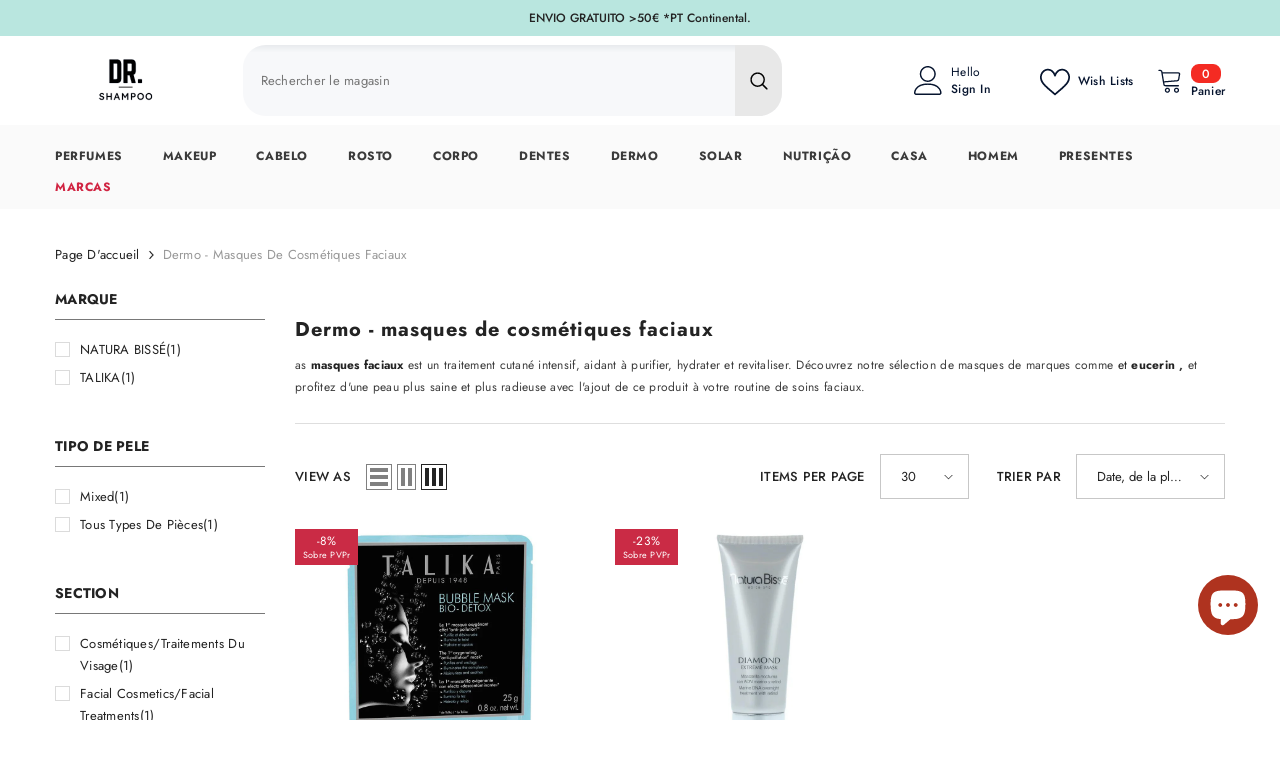

--- FILE ---
content_type: text/html; charset=utf-8
request_url: https://drshampoo.com/fr-fr/collections/dermo-cosmeticos-faciais-mascaras
body_size: 90764
content:
<!doctype html><html class="no-js" lang="fr">
    <head>
        <meta charset="utf-8">
        <meta http-equiv="X-UA-Compatible" content="IE=edge">
        <meta name="viewport" content="width=device-width,initial-scale=1">
        <meta name="theme-color" content=""><link rel="shortcut icon" href="//drshampoo.com/cdn/shop/files/logo_Drshampoo_v2_32x32.png?v=1663004028" type="image/png"><link rel="preconnect" href="https://cdn.shopify.com" crossorigin>

        <script>window.performance && window.performance.mark && window.performance.mark('shopify.content_for_header.start');</script><meta name="facebook-domain-verification" content="bldeyrybw8xjqi3926o3uvsuworwhb">
<meta name="facebook-domain-verification" content="5b1aqbc221hpoirsizro1insgt4hl9">
<meta name="google-site-verification" content="Iyq94_lhEcxxsRfTf1qTjpKCJRI-_Da81P9nCVeIvtc">
<meta id="shopify-digital-wallet" name="shopify-digital-wallet" content="/57461899470/digital_wallets/dialog">
<meta name="shopify-checkout-api-token" content="2904dc03e339e225971af9f69e51841f">
<meta id="in-context-paypal-metadata" data-shop-id="57461899470" data-venmo-supported="false" data-environment="production" data-locale="fr_FR" data-paypal-v4="true" data-currency="EUR">
<link rel="alternate" type="application/atom+xml" title="Feed" href="/fr-fr/collections/dermo-cosmeticos-faciais-mascaras.atom" />
<link rel="alternate" hreflang="x-default" href="https://drshampoo.com/collections/dermo-cosmeticos-faciais-mascaras">
<link rel="alternate" hreflang="pt" href="https://drshampoo.com/collections/dermo-cosmeticos-faciais-mascaras">
<link rel="alternate" hreflang="fr-BE" href="https://drshampoo.com/fr-fr/collections/dermo-cosmeticos-faciais-mascaras">
<link rel="alternate" hreflang="fr-FR" href="https://drshampoo.com/fr-fr/collections/dermo-cosmeticos-faciais-mascaras">
<link rel="alternate" hreflang="fr-LU" href="https://drshampoo.com/fr-fr/collections/dermo-cosmeticos-faciais-mascaras">
<link rel="alternate" hreflang="fr-MC" href="https://drshampoo.com/fr-fr/collections/dermo-cosmeticos-faciais-mascaras">
<link rel="alternate" hreflang="en-AT" href="https://drshampoo.com/en-en/collections/dermo-cosmeticos-faciais-mascaras">
<link rel="alternate" hreflang="en-NL" href="https://drshampoo.com/en-en/collections/dermo-cosmeticos-faciais-mascaras">
<link rel="alternate" hreflang="en-CZ" href="https://drshampoo.com/en-en/collections/dermo-cosmeticos-faciais-mascaras">
<link rel="alternate" hreflang="en-PL" href="https://drshampoo.com/en-en/collections/dermo-cosmeticos-faciais-mascaras">
<link rel="alternate" hreflang="en-SI" href="https://drshampoo.com/en-en/collections/dermo-cosmeticos-faciais-mascaras">
<link rel="alternate" hreflang="en-SK" href="https://drshampoo.com/en-en/collections/dermo-cosmeticos-faciais-mascaras">
<link rel="alternate" hreflang="en-DK" href="https://drshampoo.com/en-en/collections/dermo-cosmeticos-faciais-mascaras">
<link rel="alternate" hreflang="en-EE" href="https://drshampoo.com/en-en/collections/dermo-cosmeticos-faciais-mascaras">
<link rel="alternate" hreflang="en-FI" href="https://drshampoo.com/en-en/collections/dermo-cosmeticos-faciais-mascaras">
<link rel="alternate" hreflang="en-HR" href="https://drshampoo.com/en-en/collections/dermo-cosmeticos-faciais-mascaras">
<link rel="alternate" hreflang="en-HU" href="https://drshampoo.com/en-en/collections/dermo-cosmeticos-faciais-mascaras">
<link rel="alternate" hreflang="en-LT" href="https://drshampoo.com/en-en/collections/dermo-cosmeticos-faciais-mascaras">
<link rel="alternate" hreflang="en-LV" href="https://drshampoo.com/en-en/collections/dermo-cosmeticos-faciais-mascaras">
<link rel="alternate" hreflang="en-RO" href="https://drshampoo.com/en-en/collections/dermo-cosmeticos-faciais-mascaras">
<link rel="alternate" hreflang="en-SE" href="https://drshampoo.com/en-en/collections/dermo-cosmeticos-faciais-mascaras">
<link rel="alternate" hreflang="es-ES" href="https://drshampoo.com/es-es/collections/dermo-cosmeticos-faciais-mascaras">
<link rel="alternate" type="application/json+oembed" href="https://drshampoo.com/fr-fr/collections/dermo-cosmeticos-faciais-mascaras.oembed">
<script async="async" src="/checkouts/internal/preloads.js?locale=fr-BE"></script>
<script id="apple-pay-shop-capabilities" type="application/json">{"shopId":57461899470,"countryCode":"PT","currencyCode":"EUR","merchantCapabilities":["supports3DS"],"merchantId":"gid:\/\/shopify\/Shop\/57461899470","merchantName":"DrShampoo - Perfumaria e Cosmética","requiredBillingContactFields":["postalAddress","email","phone"],"requiredShippingContactFields":["postalAddress","email","phone"],"shippingType":"shipping","supportedNetworks":["visa","maestro","masterCard","amex"],"total":{"type":"pending","label":"DrShampoo - Perfumaria e Cosmética","amount":"1.00"},"shopifyPaymentsEnabled":true,"supportsSubscriptions":true}</script>
<script id="shopify-features" type="application/json">{"accessToken":"2904dc03e339e225971af9f69e51841f","betas":["rich-media-storefront-analytics"],"domain":"drshampoo.com","predictiveSearch":true,"shopId":57461899470,"locale":"fr"}</script>
<script>var Shopify = Shopify || {};
Shopify.shop = "drshampoo.myshopify.com";
Shopify.locale = "fr";
Shopify.currency = {"active":"EUR","rate":"1.0"};
Shopify.country = "BE";
Shopify.theme = {"name":"Active DrShampoo V7","id":186165330244,"schema_name":"Ella","schema_version":"6.6.2","theme_store_id":null,"role":"main"};
Shopify.theme.handle = "null";
Shopify.theme.style = {"id":null,"handle":null};
Shopify.cdnHost = "drshampoo.com/cdn";
Shopify.routes = Shopify.routes || {};
Shopify.routes.root = "/fr-fr/";</script>
<script type="module">!function(o){(o.Shopify=o.Shopify||{}).modules=!0}(window);</script>
<script>!function(o){function n(){var o=[];function n(){o.push(Array.prototype.slice.apply(arguments))}return n.q=o,n}var t=o.Shopify=o.Shopify||{};t.loadFeatures=n(),t.autoloadFeatures=n()}(window);</script>
<script id="shop-js-analytics" type="application/json">{"pageType":"collection"}</script>
<script defer="defer" async type="module" src="//drshampoo.com/cdn/shopifycloud/shop-js/modules/v2/client.init-shop-cart-sync_BcDpqI9l.fr.esm.js"></script>
<script defer="defer" async type="module" src="//drshampoo.com/cdn/shopifycloud/shop-js/modules/v2/chunk.common_a1Rf5Dlz.esm.js"></script>
<script defer="defer" async type="module" src="//drshampoo.com/cdn/shopifycloud/shop-js/modules/v2/chunk.modal_Djra7sW9.esm.js"></script>
<script type="module">
  await import("//drshampoo.com/cdn/shopifycloud/shop-js/modules/v2/client.init-shop-cart-sync_BcDpqI9l.fr.esm.js");
await import("//drshampoo.com/cdn/shopifycloud/shop-js/modules/v2/chunk.common_a1Rf5Dlz.esm.js");
await import("//drshampoo.com/cdn/shopifycloud/shop-js/modules/v2/chunk.modal_Djra7sW9.esm.js");

  window.Shopify.SignInWithShop?.initShopCartSync?.({"fedCMEnabled":true,"windoidEnabled":true});

</script>
<script>(function() {
  var isLoaded = false;
  function asyncLoad() {
    if (isLoaded) return;
    isLoaded = true;
    var urls = ["\/\/cdn.shopify.com\/proxy\/81f4c103006ca6ff0e9b332fc9c36ad73b92e829b351a4ee1b308b5aac0eab2f\/huracdn.com\/js\/script.min.js?v=1.0.8\u0026shop=drshampoo.myshopify.com\u0026sp-cache-control=cHVibGljLCBtYXgtYWdlPTkwMA","https:\/\/cdn.shopify.com\/s\/files\/1\/0574\/6189\/9470\/t\/147\/assets\/yoast-active-script.js?v=1768687445\u0026shop=drshampoo.myshopify.com"];
    for (var i = 0; i < urls.length; i++) {
      var s = document.createElement('script');
      s.type = 'text/javascript';
      s.async = true;
      s.src = urls[i];
      var x = document.getElementsByTagName('script')[0];
      x.parentNode.insertBefore(s, x);
    }
  };
  if(window.attachEvent) {
    window.attachEvent('onload', asyncLoad);
  } else {
    window.addEventListener('load', asyncLoad, false);
  }
})();</script>
<script id="__st">var __st={"a":57461899470,"offset":0,"reqid":"bd530f3f-390b-4080-980b-b29330bfcc28-1769151707","pageurl":"drshampoo.com\/fr-fr\/collections\/dermo-cosmeticos-faciais-mascaras","u":"9141748ead85","p":"collection","rtyp":"collection","rid":276926267598};</script>
<script>window.ShopifyPaypalV4VisibilityTracking = true;</script>
<script id="captcha-bootstrap">!function(){'use strict';const t='contact',e='account',n='new_comment',o=[[t,t],['blogs',n],['comments',n],[t,'customer']],c=[[e,'customer_login'],[e,'guest_login'],[e,'recover_customer_password'],[e,'create_customer']],r=t=>t.map((([t,e])=>`form[action*='/${t}']:not([data-nocaptcha='true']) input[name='form_type'][value='${e}']`)).join(','),a=t=>()=>t?[...document.querySelectorAll(t)].map((t=>t.form)):[];function s(){const t=[...o],e=r(t);return a(e)}const i='password',u='form_key',d=['recaptcha-v3-token','g-recaptcha-response','h-captcha-response',i],f=()=>{try{return window.sessionStorage}catch{return}},m='__shopify_v',_=t=>t.elements[u];function p(t,e,n=!1){try{const o=window.sessionStorage,c=JSON.parse(o.getItem(e)),{data:r}=function(t){const{data:e,action:n}=t;return t[m]||n?{data:e,action:n}:{data:t,action:n}}(c);for(const[e,n]of Object.entries(r))t.elements[e]&&(t.elements[e].value=n);n&&o.removeItem(e)}catch(o){console.error('form repopulation failed',{error:o})}}const l='form_type',E='cptcha';function T(t){t.dataset[E]=!0}const w=window,h=w.document,L='Shopify',v='ce_forms',y='captcha';let A=!1;((t,e)=>{const n=(g='f06e6c50-85a8-45c8-87d0-21a2b65856fe',I='https://cdn.shopify.com/shopifycloud/storefront-forms-hcaptcha/ce_storefront_forms_captcha_hcaptcha.v1.5.2.iife.js',D={infoText:'Protégé par hCaptcha',privacyText:'Confidentialité',termsText:'Conditions'},(t,e,n)=>{const o=w[L][v],c=o.bindForm;if(c)return c(t,g,e,D).then(n);var r;o.q.push([[t,g,e,D],n]),r=I,A||(h.body.append(Object.assign(h.createElement('script'),{id:'captcha-provider',async:!0,src:r})),A=!0)});var g,I,D;w[L]=w[L]||{},w[L][v]=w[L][v]||{},w[L][v].q=[],w[L][y]=w[L][y]||{},w[L][y].protect=function(t,e){n(t,void 0,e),T(t)},Object.freeze(w[L][y]),function(t,e,n,w,h,L){const[v,y,A,g]=function(t,e,n){const i=e?o:[],u=t?c:[],d=[...i,...u],f=r(d),m=r(i),_=r(d.filter((([t,e])=>n.includes(e))));return[a(f),a(m),a(_),s()]}(w,h,L),I=t=>{const e=t.target;return e instanceof HTMLFormElement?e:e&&e.form},D=t=>v().includes(t);t.addEventListener('submit',(t=>{const e=I(t);if(!e)return;const n=D(e)&&!e.dataset.hcaptchaBound&&!e.dataset.recaptchaBound,o=_(e),c=g().includes(e)&&(!o||!o.value);(n||c)&&t.preventDefault(),c&&!n&&(function(t){try{if(!f())return;!function(t){const e=f();if(!e)return;const n=_(t);if(!n)return;const o=n.value;o&&e.removeItem(o)}(t);const e=Array.from(Array(32),(()=>Math.random().toString(36)[2])).join('');!function(t,e){_(t)||t.append(Object.assign(document.createElement('input'),{type:'hidden',name:u})),t.elements[u].value=e}(t,e),function(t,e){const n=f();if(!n)return;const o=[...t.querySelectorAll(`input[type='${i}']`)].map((({name:t})=>t)),c=[...d,...o],r={};for(const[a,s]of new FormData(t).entries())c.includes(a)||(r[a]=s);n.setItem(e,JSON.stringify({[m]:1,action:t.action,data:r}))}(t,e)}catch(e){console.error('failed to persist form',e)}}(e),e.submit())}));const S=(t,e)=>{t&&!t.dataset[E]&&(n(t,e.some((e=>e===t))),T(t))};for(const o of['focusin','change'])t.addEventListener(o,(t=>{const e=I(t);D(e)&&S(e,y())}));const B=e.get('form_key'),M=e.get(l),P=B&&M;t.addEventListener('DOMContentLoaded',(()=>{const t=y();if(P)for(const e of t)e.elements[l].value===M&&p(e,B);[...new Set([...A(),...v().filter((t=>'true'===t.dataset.shopifyCaptcha))])].forEach((e=>S(e,t)))}))}(h,new URLSearchParams(w.location.search),n,t,e,['guest_login'])})(!0,!0)}();</script>
<script integrity="sha256-4kQ18oKyAcykRKYeNunJcIwy7WH5gtpwJnB7kiuLZ1E=" data-source-attribution="shopify.loadfeatures" defer="defer" src="//drshampoo.com/cdn/shopifycloud/storefront/assets/storefront/load_feature-a0a9edcb.js" crossorigin="anonymous"></script>
<script data-source-attribution="shopify.dynamic_checkout.dynamic.init">var Shopify=Shopify||{};Shopify.PaymentButton=Shopify.PaymentButton||{isStorefrontPortableWallets:!0,init:function(){window.Shopify.PaymentButton.init=function(){};var t=document.createElement("script");t.src="https://drshampoo.com/cdn/shopifycloud/portable-wallets/latest/portable-wallets.fr.js",t.type="module",document.head.appendChild(t)}};
</script>
<script data-source-attribution="shopify.dynamic_checkout.buyer_consent">
  function portableWalletsHideBuyerConsent(e){var t=document.getElementById("shopify-buyer-consent"),n=document.getElementById("shopify-subscription-policy-button");t&&n&&(t.classList.add("hidden"),t.setAttribute("aria-hidden","true"),n.removeEventListener("click",e))}function portableWalletsShowBuyerConsent(e){var t=document.getElementById("shopify-buyer-consent"),n=document.getElementById("shopify-subscription-policy-button");t&&n&&(t.classList.remove("hidden"),t.removeAttribute("aria-hidden"),n.addEventListener("click",e))}window.Shopify?.PaymentButton&&(window.Shopify.PaymentButton.hideBuyerConsent=portableWalletsHideBuyerConsent,window.Shopify.PaymentButton.showBuyerConsent=portableWalletsShowBuyerConsent);
</script>
<script data-source-attribution="shopify.dynamic_checkout.cart.bootstrap">document.addEventListener("DOMContentLoaded",(function(){function t(){return document.querySelector("shopify-accelerated-checkout-cart, shopify-accelerated-checkout")}if(t())Shopify.PaymentButton.init();else{new MutationObserver((function(e,n){t()&&(Shopify.PaymentButton.init(),n.disconnect())})).observe(document.body,{childList:!0,subtree:!0})}}));
</script>
<script id='scb4127' type='text/javascript' async='' src='https://drshampoo.com/cdn/shopifycloud/privacy-banner/storefront-banner.js'></script><link id="shopify-accelerated-checkout-styles" rel="stylesheet" media="screen" href="https://drshampoo.com/cdn/shopifycloud/portable-wallets/latest/accelerated-checkout-backwards-compat.css" crossorigin="anonymous">
<style id="shopify-accelerated-checkout-cart">
        #shopify-buyer-consent {
  margin-top: 1em;
  display: inline-block;
  width: 100%;
}

#shopify-buyer-consent.hidden {
  display: none;
}

#shopify-subscription-policy-button {
  background: none;
  border: none;
  padding: 0;
  text-decoration: underline;
  font-size: inherit;
  cursor: pointer;
}

#shopify-subscription-policy-button::before {
  box-shadow: none;
}

      </style>
<script id="sections-script" data-sections="header-navigation-plain,header-mobile" defer="defer" src="//drshampoo.com/cdn/shop/t/147/compiled_assets/scripts.js?v=63120"></script>
<script>window.performance && window.performance.mark && window.performance.mark('shopify.content_for_header.end');</script>
        <style>
        
        
        

        @font-face { font-display: swap;
  font-family: Jost;
  font-weight: 400;
  font-style: normal;
  src: url("//drshampoo.com/cdn/fonts/jost/jost_n4.d47a1b6347ce4a4c9f437608011273009d91f2b7.woff2") format("woff2"),
       url("//drshampoo.com/cdn/fonts/jost/jost_n4.791c46290e672b3f85c3d1c651ef2efa3819eadd.woff") format("woff");
}

        @font-face { font-display: swap;
  font-family: Jost;
  font-weight: 500;
  font-style: normal;
  src: url("//drshampoo.com/cdn/fonts/jost/jost_n5.7c8497861ffd15f4e1284cd221f14658b0e95d61.woff2") format("woff2"),
       url("//drshampoo.com/cdn/fonts/jost/jost_n5.fb6a06896db583cc2df5ba1b30d9c04383119dd9.woff") format("woff");
}

        @font-face { font-display: swap;
  font-family: Jost;
  font-weight: 600;
  font-style: normal;
  src: url("//drshampoo.com/cdn/fonts/jost/jost_n6.ec1178db7a7515114a2d84e3dd680832b7af8b99.woff2") format("woff2"),
       url("//drshampoo.com/cdn/fonts/jost/jost_n6.b1178bb6bdd3979fef38e103a3816f6980aeaff9.woff") format("woff");
}

        @font-face { font-display: swap;
  font-family: Jost;
  font-weight: 700;
  font-style: normal;
  src: url("//drshampoo.com/cdn/fonts/jost/jost_n7.921dc18c13fa0b0c94c5e2517ffe06139c3615a3.woff2") format("woff2"),
       url("//drshampoo.com/cdn/fonts/jost/jost_n7.cbfc16c98c1e195f46c536e775e4e959c5f2f22b.woff") format("woff");
}


        :root {
        --font-family-1: Jost,sans-serif;
        --font-family-2: Jost,sans-serif;

        /* Settings Body */--font-body-family: Jost,sans-serif;--font-body-size: 13px;--font-body-weight: 400;--body-line-height: 22px;--body-letter-spacing: .02em;

        /* Settings Heading */--font-heading-family: Jost,sans-serif;--font-heading-size: 16px;--font-heading-weight: 700;--font-heading-style: normal;--heading-line-height: 24px;--heading-letter-spacing: .05em;--heading-text-transform: uppercase;--heading-border-height: 2px;

        /* Menu Lv1 */--font-menu-lv1-family: Jost,sans-serif;--font-menu-lv1-size: 12px;--font-menu-lv1-weight: 700;--menu-lv1-line-height: 19px;--menu-lv1-letter-spacing: .05em;--menu-lv1-text-transform: uppercase;

        /* Menu Lv2 */--font-menu-lv2-family: Jost,sans-serif;--font-menu-lv2-size: 12px;--font-menu-lv2-weight: 400;--menu-lv2-line-height: 22px;--menu-lv2-letter-spacing: .02em;--menu-lv2-text-transform: capitalize;

        /* Menu Lv3 */--font-menu-lv3-family: Jost,sans-serif;--font-menu-lv3-size: 12px;--font-menu-lv3-weight: 400;--menu-lv3-line-height: 22px;--menu-lv3-letter-spacing: .02em;--menu-lv3-text-transform: capitalize;

        /* Mega Menu Lv2 */--font-mega-menu-lv2-family: Jost,sans-serif;--font-mega-menu-lv2-size: 12px;--font-mega-menu-lv2-weight: 600;--font-mega-menu-lv2-style: normal;--mega-menu-lv2-line-height: 22px;--mega-menu-lv2-letter-spacing: .02em;--mega-menu-lv2-text-transform: uppercase;

        /* Mega Menu Lv3 */--font-mega-menu-lv3-family: Jost,sans-serif;--font-mega-menu-lv3-size: 12px;--font-mega-menu-lv3-weight: 400;--mega-menu-lv3-line-height: 22px;--mega-menu-lv3-letter-spacing: .02em;--mega-menu-lv3-text-transform: capitalize;

        /* Product Card Title */--product-title-font: Jost,sans-serif;--product-title-font-size : 12px;--product-title-font-weight : 400;--product-title-line-height: 22px;--product-title-letter-spacing: .02em;--product-title-line-text : 2;--product-title-text-transform : capitalize;--product-title-margin-bottom: 10px;

        /* Product Card Vendor */--product-vendor-font: Jost,sans-serif;--product-vendor-font-size : 12px;--product-vendor-font-weight : 400;--product-vendor-font-style : normal;--product-vendor-line-height: 22px;--product-vendor-letter-spacing: .02em;--product-vendor-text-transform : uppercase;--product-vendor-margin-bottom: 0px;--product-vendor-margin-top: 0px;

        /* Product Card Price */--product-price-font: Jost,sans-serif;--product-price-font-size : 14px;--product-price-font-weight : 600;--product-price-line-height: 22px;--product-price-letter-spacing: .02em;--product-price-margin-top: 0px;--product-price-margin-bottom: 13px;

        /* Product Card Badge */--badge-font: Jost,sans-serif;--badge-font-size : 12px;--badge-font-weight : 400;--badge-text-transform : capitalize;--badge-letter-spacing: .02em;--badge-line-height: 20px;--badge-border-radius: 0px;--badge-padding-top: 0px;--badge-padding-bottom: 0px;--badge-padding-left-right: 8px;--badge-postion-top: 0px;--badge-postion-left-right: 0px;

        /* Product Quickview */
        --product-quickview-font-size : 12px; --product-quickview-line-height: 23px; --product-quickview-border-radius: 1px; --product-quickview-padding-top: 0px; --product-quickview-padding-bottom: 0px; --product-quickview-padding-left-right: 7px; --product-quickview-sold-out-product: #e95144;--product-quickview-box-shadow: none;/* Blog Card Tile */--blog-title-font: Jost,sans-serif;--blog-title-font-size : 20px; --blog-title-font-weight : 700; --blog-title-line-height: 29px; --blog-title-letter-spacing: .09em; --blog-title-text-transform : uppercase;

        /* Blog Card Info (Date, Author) */--blog-info-font: Jost,sans-serif;--blog-info-font-size : 14px; --blog-info-font-weight : 400; --blog-info-line-height: 20px; --blog-info-letter-spacing: .02em; --blog-info-text-transform : uppercase;

        /* Button 1 */--btn-1-font-family: Jost,sans-serif;--btn-1-font-size: 14px; --btn-1-font-weight: 700; --btn-1-text-transform: uppercase; --btn-1-line-height: 22px; --btn-1-letter-spacing: .05em; --btn-1-text-align: center; --btn-1-border-radius: 0px; --btn-1-border-width: 1px; --btn-1-border-style: solid; --btn-1-padding-top: 10px; --btn-1-padding-bottom: 10px; --btn-1-horizontal-length: 0px; --btn-1-vertical-length: 0px; --btn-1-blur-radius: 0px; --btn-1-spread: 0px;
        --btn-1-all-bg-opacity-hover: rgba(0, 0, 0, 0.5);--btn-1-inset: ;/* Button 2 */--btn-2-font-family: Jost,sans-serif;--btn-2-font-size: 18px; --btn-2-font-weight: 700; --btn-2-text-transform: uppercase; --btn-2-line-height: 23px; --btn-2-letter-spacing: .05em; --btn-2-text-align: right; --btn-2-border-radius: 6px; --btn-2-border-width: 1px; --btn-2-border-style: solid; --btn-2-padding-top: 20px; --btn-2-padding-bottom: 20px; --btn-2-horizontal-length: 4px; --btn-2-vertical-length: 4px; --btn-2-blur-radius: 7px; --btn-2-spread: 0px;
        --btn-2-all-bg-opacity: rgba(25, 145, 226, 0.5);--btn-2-all-bg-opacity-hover: rgba(0, 0, 0, 0.5);--btn-2-inset: ;/* Button 3 */--btn-3-font-family: Jost,sans-serif;--btn-3-font-size: 14px; --btn-3-font-weight: 700; --btn-3-text-transform: uppercase; --btn-3-line-height: 22px; --btn-3-letter-spacing: .05em; --btn-3-text-align: center; --btn-3-border-radius: 0px; --btn-3-border-width: 1px; --btn-3-border-style: solid; --btn-3-padding-top: 10px; --btn-3-padding-bottom: 10px; --btn-3-horizontal-length: 0px; --btn-3-vertical-length: 0px; --btn-3-blur-radius: 0px; --btn-3-spread: 0px;
        --btn-3-all-bg-opacity: rgba(0, 0, 0, 0.1);--btn-3-all-bg-opacity-hover: rgba(0, 0, 0, 0.1);--btn-3-inset: ;/* Footer Heading */--footer-heading-font-family: Jost,sans-serif;--footer-heading-font-size : 15px; --footer-heading-font-weight : 600; --footer-heading-line-height : 22px; --footer-heading-letter-spacing : .05em; --footer-heading-text-transform : uppercase;

        /* Footer Link */--footer-link-font-family: Jost,sans-serif;--footer-link-font-size : 12px; --footer-link-font-weight : ; --footer-link-line-height : 28px; --footer-link-letter-spacing : .02em; --footer-link-text-transform : capitalize;

        /* Page Title */--font-page-title-family: Jost,sans-serif;--font-page-title-size: 20px; --font-page-title-weight: 700; --font-page-title-style: normal; --page-title-line-height: 20px; --page-title-letter-spacing: .05em; --page-title-text-transform: uppercase;

        /* Font Product Tab Title */
        --font-tab-type-1: Jost,sans-serif; --font-tab-type-2: Jost,sans-serif;

        /* Text Size */
        --text-size-font-size : 10px; --text-size-font-weight : 400; --text-size-line-height : 22px; --text-size-letter-spacing : 0; --text-size-text-transform : uppercase; --text-size-color : #787878;

        /* Font Weight */
        --font-weight-normal: 400; --font-weight-medium: 500; --font-weight-semibold: 600; --font-weight-bold: 700; --font-weight-bolder: 800; --font-weight-black: 900;

        /* Radio Button */
        --form-label-checkbox-before-bg: #fff; --form-label-checkbox-before-border: #cecece; --form-label-checkbox-before-bg-checked: #000;

        /* Conatiner */
        --body-custom-width-container: 1600px;

        /* Layout Boxed */
        --color-background-layout-boxed: #f8f8f8;/* Arrow */
        --position-horizontal-slick-arrow: 25;

        /* General Color*/
        --color-text: #232323; --color-text2: #969696; --color-global: #232323; --color-white: #FFFFFF; --color-grey: #868686; --color-black: #202020; --color-base-text-rgb: 35, 35, 35; --color-base-text2-rgb: 150, 150, 150; --color-background: #fff; --color-background-rgb: 255, 255, 255; --color-background-overylay: rgba(255, 255, 255, 0.9); --color-base-accent-text: ; --color-base-accent-1: ; --color-base-accent-2: ; --color-link: #232323; --color-link-hover: #232323; --color-error: #e9514b; --color-error-bg: #FCEEEE; --color-success: #5A5A5A; --color-success-bg: #DFF0D8; --color-info: #202020; --color-info-bg: #FFF2DD; --color-link-underline: rgba(35, 35, 35, 0.5); --color-breadcrumb: #999999; --colors-breadcrumb-hover: #232323;--colors-breadcrumb-active: #999999; --border-global: #e6e6e6; --bg-global: #fafafa; --bg-planceholder: #fafafa; --color-warning: #fff; --bg-warning: #e0b252; --color-background-10 : #e9e9e9; --color-background-20 : #d3d3d3; --color-background-30 : #bdbdbd; --color-background-50 : #919191; --color-background-global : #919191;

        /* Arrow Color */
        --arrow-color: #323232; --arrow-background-color: #fff; --arrow-border-color: #ccc;--arrow-color-hover: #323232;--arrow-background-color-hover: #f8f8f8;--arrow-border-color-hover: #f8f8f8;--arrow-width: 35px;--arrow-height: 35px;--arrow-size: px;--arrow-size-icon: 17px;--arrow-border-radius: 50%;--arrow-border-width: 1px;--arrow-width-half: -17px;

        /* Pagination Color */
        --pagination-item-color: #3c3c3c; --pagination-item-color-active: #3c3c3c; --pagination-item-bg-color: #fff;--pagination-item-bg-color-active: #fff;--pagination-item-border-color: #fff;--pagination-item-border-color-active: #ffffff;--pagination-arrow-color: #3c3c3c;--pagination-arrow-color-active: #3c3c3c;--pagination-arrow-bg-color: #fff;--pagination-arrow-bg-color-active: #fff;--pagination-arrow-border-color: #fff;--pagination-arrow-border-color-active: #fff;

        /* Dots Color */
        --dots-color: transparent;--dots-border-color: #323232;--dots-color-active: #323232;--dots-border-color-active: #323232;--dots-style2-background-opacity: #00000050;--dots-width: 12px;--dots-height: 12px;

        /* Button Color */
        --btn-1-color: #FFFFFF;--btn-1-bg: #232323;--btn-1-border: #232323;--btn-1-color-hover: #232323;--btn-1-bg-hover: #ffffff;--btn-1-border-hover: #232323;
        --btn-2-color: #232323;--btn-2-bg: #FFFFFF;--btn-2-border: #727272;--btn-2-color-hover: #FFFFFF;--btn-2-bg-hover: #232323;--btn-2-border-hover: #232323;
        --btn-3-color: #FFFFFF;--btn-3-bg: #e9514b;--btn-3-border: #e9514b;--btn-3-color-hover: #ffffff;--btn-3-bg-hover: #e9514b;--btn-3-border-hover: #e9514b;
        --anchor-transition: all ease .3s;--bg-white: #ffffff;--bg-black: #000000;--bg-grey: #808080;--icon: var(--color-text);--text-cart: #3c3c3c;--duration-short: 100ms;--duration-default: 350ms;--duration-long: 500ms;--form-input-bg: #ffffff;--form-input-border: #c7c7c7;--form-input-color: #232323;--form-input-placeholder: #868686;--form-label: #232323;

        --new-badge-color: #232323;--new-badge-bg: #FFFFFF;--sale-badge-color: #ffffff;--sale-badge-bg: #ca2b45;--sold-out-badge-color: #ffffff;--sold-out-badge-bg: #c1c1c1;--custom-badge-color: #ffffff;--custom-badge-bg: #ffbb49;--bundle-badge-color: #ffffff;--bundle-badge-bg: #232323;
        
        --product-title-color : #232323;--product-title-color-hover : #232323;--product-vendor-color : #838080;--product-price-color : #232323;--product-sale-price-color : #ca2b45;--product-compare-price-color : #969696;--product-countdown-color : #c12e48;--product-countdown-bg-color : #ffffff;

        --product-swatch-border : #cbcbcb;--product-swatch-border-active : #232323;--product-swatch-width : 40px;--product-swatch-height : 40px;--product-swatch-border-radius : 0px;--product-swatch-color-width : 40px;--product-swatch-color-height : 40px;--product-swatch-color-border-radius : 20px;

        --product-wishlist-color : #000000;--product-wishlist-bg : #ffffff;--product-wishlist-border : transparent;--product-wishlist-color-added : #ffffff;--product-wishlist-bg-added : #000000;--product-wishlist-border-added : transparent;--product-compare-color : #000000;--product-compare-bg : #FFFFFF;--product-compare-color-added : #df445b; --product-compare-bg-added : #FFFFFF; --product-hot-stock-text-color : #df445b; --product-quick-view-color : #000000; --product-cart-image-fit : contain; --product-title-variant-font-size: 16px;--product-quick-view-bg : #FFFFFF;--product-quick-view-bg-above-button: rgba(255, 255, 255, 0.7);--product-quick-view-color-hover : #FFFFFF;--product-quick-view-bg-hover : #000000;--product-action-color : #232323;--product-action-bg : #ffffff;--product-action-border : #000000;--product-action-color-hover : #FFFFFF;--product-action-bg-hover : #232323;--product-action-border-hover : #232323;

        /* Multilevel Category Filter */
        --color-label-multiLevel-categories: #232323;--bg-label-multiLevel-categories: #fff;--color-button-multiLevel-categories: #fff;--bg-button-multiLevel-categories: #ff8b21;--border-button-multiLevel-categories: transparent;--hover-color-button-multiLevel-categories: #fff;--hover-bg-button-multiLevel-categories: #ff8b21;--cart-item-bg : #ffffff;--cart-item-border : #e8e8e8;--cart-item-border-width : 1px;--cart-item-border-style : solid;--free-shipping-height : 10px;--free-shipping-border-radius : 20px;--free-shipping-color : #727272; --free-shipping-bg : #ededed;--free-shipping-bg-1: #e95144;--free-shipping-bg-2: #ffc206;--free-shipping-bg-3: #69c69c;--free-shipping-bg-4: #69c69c; --free-shipping-min-height : 20.0px;--w-product-swatch-custom: 30px;--h-product-swatch-custom: 30px;--w-product-swatch-custom-mb: 20px;--h-product-swatch-custom-mb: 20px;--font-size-product-swatch-more: 12px;--swatch-border : #cbcbcb;--swatch-border-active : #232323;

        --variant-size: #232323;--variant-size-border: #e7e7e7;--variant-size-bg: #ffffff;--variant-size-hover: #ffffff;--variant-size-border-hover: #232323;--variant-size-bg-hover: #232323;--variant-bg : #ffffff; --variant-color : #232323; --variant-bg-active : #ffffff; --variant-color-active : #232323;

        --fontsize-text-social: 12px;
        --page-content-distance: 64px;--sidebar-content-distance: 40px;--button-transition-ease: cubic-bezier(.25,.46,.45,.94);

        /* Loading Spinner Color */
        --spinner-top-color: #fc0; --spinner-right-color: #4dd4c6; --spinner-bottom-color: #e9514b; --spinner-left-color: #f6f6f6;

        /* Product Card Marquee */
        --product-marquee-background-color: ;--product-marquee-text-color: #f8f8f8;--product-marquee-text-size: 14px;--product-marquee-text-mobile-size: 14px;--product-marquee-text-weight: 400;--product-marquee-text-transform: none;--product-marquee-text-style: italic;--product-marquee-speed: ; --product-marquee-line-height: calc(var(--product-marquee-text-mobile-size) * 1.5);
    }
</style>
        <link href="//drshampoo.com/cdn/shop/t/147/assets/base.css?v=109333771592622038431768687245" rel="stylesheet" type="text/css" media="all" />
<link href="//drshampoo.com/cdn/shop/t/147/assets/custom.css?v=112461548544067667301768687358" rel="stylesheet" type="text/css" media="all" />
<link href="//drshampoo.com/cdn/shop/t/147/assets/animated.css?v=47760667870560274951768687239" rel="stylesheet" type="text/css" media="all" />
<link href="//drshampoo.com/cdn/shop/t/147/assets/component-card.css?v=118585521889467791381768687269" rel="stylesheet" type="text/css" media="all" />
<link href="//drshampoo.com/cdn/shop/t/147/assets/component-loading-overlay.css?v=23413779889692260311768687306" rel="stylesheet" type="text/css" media="all" />
<link href="//drshampoo.com/cdn/shop/t/147/assets/component-loading-banner.css?v=54989585009056051491768687305" rel="stylesheet" type="text/css" media="all" />
<link href="//drshampoo.com/cdn/shop/t/147/assets/component-quick-cart.css?v=63370866881490003141768687332" rel="stylesheet" type="text/css" media="all" />
<link rel="stylesheet" href="//drshampoo.com/cdn/shop/t/147/assets/vendor.css?v=164616260963476715651768687442" media="print" onload="this.media='all'">
<noscript><link href="//drshampoo.com/cdn/shop/t/147/assets/vendor.css?v=164616260963476715651768687442" rel="stylesheet" type="text/css" media="all" /></noscript>



<link href="//drshampoo.com/cdn/shop/t/147/assets/component-predictive-search.css?v=110628222596022886011768687320" rel="stylesheet" type="text/css" media="all" />
<link rel="stylesheet" href="//drshampoo.com/cdn/shop/t/147/assets/component-product-form.css?v=22444863787356217611768687325" media="print" onload="this.media='all'">
	<link rel="stylesheet" href="//drshampoo.com/cdn/shop/t/147/assets/component-price.css?v=138165082600882883201768687322" media="print" onload="this.media='all'">
	<link rel="stylesheet" href="//drshampoo.com/cdn/shop/t/147/assets/component-badge.css?v=58385199191654577521768687255" media="print" onload="this.media='all'">
	<link rel="stylesheet" href="//drshampoo.com/cdn/shop/t/147/assets/component-rte.css?v=82502160534158932881768687338" media="print" onload="this.media='all'">
	<link rel="stylesheet" href="//drshampoo.com/cdn/shop/t/147/assets/component-share.css?v=23553761141326501681768687342" media="print" onload="this.media='all'"><link rel="stylesheet" href="//drshampoo.com/cdn/shop/t/147/assets/component-newsletter.css?v=111617043413587308161768687316" media="print" onload="this.media='all'">
<link rel="stylesheet" href="//drshampoo.com/cdn/shop/t/147/assets/component-slider.css?v=37888473738646685221768687345" media="print" onload="this.media='all'">
<link rel="stylesheet" href="//drshampoo.com/cdn/shop/t/147/assets/component-list-social.css?v=102044711114163579551768687304" media="print" onload="this.media='all'"><noscript><link href="//drshampoo.com/cdn/shop/t/147/assets/component-product-form.css?v=22444863787356217611768687325" rel="stylesheet" type="text/css" media="all" /></noscript>
	<noscript><link href="//drshampoo.com/cdn/shop/t/147/assets/component-price.css?v=138165082600882883201768687322" rel="stylesheet" type="text/css" media="all" /></noscript>
	<noscript><link href="//drshampoo.com/cdn/shop/t/147/assets/component-badge.css?v=58385199191654577521768687255" rel="stylesheet" type="text/css" media="all" /></noscript>
	<noscript><link href="//drshampoo.com/cdn/shop/t/147/assets/component-rte.css?v=82502160534158932881768687338" rel="stylesheet" type="text/css" media="all" /></noscript>
	<noscript><link href="//drshampoo.com/cdn/shop/t/147/assets/component-share.css?v=23553761141326501681768687342" rel="stylesheet" type="text/css" media="all" /></noscript><noscript><link href="//drshampoo.com/cdn/shop/t/147/assets/component-newsletter.css?v=111617043413587308161768687316" rel="stylesheet" type="text/css" media="all" /></noscript>
<noscript><link href="//drshampoo.com/cdn/shop/t/147/assets/component-slider.css?v=37888473738646685221768687345" rel="stylesheet" type="text/css" media="all" /></noscript>
<noscript><link href="//drshampoo.com/cdn/shop/t/147/assets/component-list-social.css?v=102044711114163579551768687304" rel="stylesheet" type="text/css" media="all" /></noscript>

<style type="text/css">
	.nav-title-mobile {display: none;}.list-menu--disclosure{display: none;position: absolute;min-width: 100%;width: 22rem;background-color: var(--bg-white);box-shadow: 0 1px 4px 0 rgb(0 0 0 / 15%);padding: 5px 0 5px 20px;opacity: 0;visibility: visible;pointer-events: none;transition: opacity var(--duration-default) ease, transform var(--duration-default) ease;}.list-menu--disclosure-2{margin-left: calc(100% - 15px);z-index: 2;top: -5px;}.list-menu--disclosure:focus {outline: none;}.list-menu--disclosure.localization-selector {max-height: 18rem;overflow: auto;width: 10rem;padding: 0.5rem;}.js menu-drawer > details > summary::before, .js menu-drawer > details[open]:not(.menu-opening) > summary::before {content: '';position: absolute;cursor: default;width: 100%;height: calc(100vh - 100%);height: calc(var(--viewport-height, 100vh) - (var(--header-bottom-position, 100%)));top: 100%;left: 0;background: var(--color-foreground-50);opacity: 0;visibility: hidden;z-index: 2;transition: opacity var(--duration-default) ease,visibility var(--duration-default) ease;}menu-drawer > details[open] > summary::before {visibility: visible;opacity: 1;}.menu-drawer {position: absolute;transform: translateX(-100%);visibility: hidden;z-index: 3;left: 0;top: 100%;width: 100%;max-width: calc(100vw - 4rem);padding: 0;border: 0.1rem solid var(--color-background-10);border-left: 0;border-bottom: 0;background-color: var(--bg-white);overflow-x: hidden;}.js .menu-drawer {height: calc(100vh - 100%);height: calc(var(--viewport-height, 100vh) - (var(--header-bottom-position, 100%)));}.js details[open] > .menu-drawer, .js details[open] > .menu-drawer__submenu {transition: transform var(--duration-default) ease, visibility var(--duration-default) ease;}.no-js details[open] > .menu-drawer, .js details[open].menu-opening > .menu-drawer, details[open].menu-opening > .menu-drawer__submenu {transform: translateX(0);visibility: visible;}@media screen and (min-width: 750px) {.menu-drawer {width: 40rem;}.no-js .menu-drawer {height: auto;}}.menu-drawer__inner-container {position: relative;height: 100%;}.menu-drawer__navigation-container {display: grid;grid-template-rows: 1fr auto;align-content: space-between;overflow-y: auto;height: 100%;}.menu-drawer__navigation {padding: 0 0 5.6rem 0;}.menu-drawer__inner-submenu {height: 100%;overflow-x: hidden;overflow-y: auto;}.no-js .menu-drawer__navigation {padding: 0;}.js .menu-drawer__menu li {width: 100%;border-bottom: 1px solid #e6e6e6;overflow: hidden;}.menu-drawer__menu-item{line-height: var(--body-line-height);letter-spacing: var(--body-letter-spacing);padding: 10px 20px 10px 15px;cursor: pointer;display: flex;align-items: center;justify-content: space-between;}.menu-drawer__menu-item .label{display: inline-block;vertical-align: middle;font-size: calc(var(--font-body-size) - 4px);font-weight: var(--font-weight-normal);letter-spacing: var(--body-letter-spacing);height: 20px;line-height: 20px;margin: 0 0 0 10px;padding: 0 5px;text-transform: uppercase;text-align: center;position: relative;}.menu-drawer__menu-item .label:before{content: "";position: absolute;border: 5px solid transparent;top: 50%;left: -9px;transform: translateY(-50%);}.menu-drawer__menu-item > .icon{width: 24px;height: 24px;margin: 0 10px 0 0;}.menu-drawer__menu-item > .symbol {position: absolute;right: 20px;top: 50%;transform: translateY(-50%);display: flex;align-items: center;justify-content: center;font-size: 0;pointer-events: none;}.menu-drawer__menu-item > .symbol .icon{width: 14px;height: 14px;opacity: .6;}.menu-mobile-icon .menu-drawer__menu-item{justify-content: flex-start;}.no-js .menu-drawer .menu-drawer__menu-item > .symbol {display: none;}.js .menu-drawer__submenu {position: absolute;top: 0;width: 100%;bottom: 0;left: 0;background-color: var(--bg-white);z-index: 1;transform: translateX(100%);visibility: hidden;}.js .menu-drawer__submenu .menu-drawer__submenu {overflow-y: auto;}.menu-drawer__close-button {display: block;width: 100%;padding: 10px 15px;background-color: transparent;border: none;background: #f6f8f9;position: relative;}.menu-drawer__close-button .symbol{position: absolute;top: auto;left: 20px;width: auto;height: 22px;z-index: 10;display: flex;align-items: center;justify-content: center;font-size: 0;pointer-events: none;}.menu-drawer__close-button .icon {display: inline-block;vertical-align: middle;width: 18px;height: 18px;transform: rotate(180deg);}.menu-drawer__close-button .text{max-width: calc(100% - 50px);white-space: nowrap;overflow: hidden;text-overflow: ellipsis;display: inline-block;vertical-align: top;width: 100%;margin: 0 auto;}.no-js .menu-drawer__close-button {display: none;}.menu-drawer__utility-links {padding: 2rem;}.menu-drawer__account {display: inline-flex;align-items: center;text-decoration: none;padding: 1.2rem;margin-left: -1.2rem;font-size: 1.4rem;}.menu-drawer__account .icon-account {height: 2rem;width: 2rem;margin-right: 1rem;}.menu-drawer .list-social {justify-content: flex-start;margin-left: -1.25rem;margin-top: 2rem;}.menu-drawer .list-social:empty {display: none;}.menu-drawer .list-social__link {padding: 1.3rem 1.25rem;}

	/* Style General */
	.d-block{display: block}.d-inline-block{display: inline-block}.d-flex{display: flex}.d-none {display: none}.d-grid{display: grid}.ver-alg-mid {vertical-align: middle}.ver-alg-top{vertical-align: top}
	.flex-jc-start{justify-content:flex-start}.flex-jc-end{justify-content:flex-end}.flex-jc-center{justify-content:center}.flex-jc-between{justify-content:space-between}.flex-jc-stretch{justify-content:stretch}.flex-align-start{align-items: flex-start}.flex-align-center{align-items: center}.flex-align-end{align-items: flex-end}.flex-align-stretch{align-items:stretch}.flex-wrap{flex-wrap: wrap}.flex-nowrap{flex-wrap: nowrap}.fd-row{flex-direction:row}.fd-row-reverse{flex-direction:row-reverse}.fd-column{flex-direction:column}.fd-column-reverse{flex-direction:column-reverse}.fg-0{flex-grow:0}.fs-0{flex-shrink:0}.gap-15{gap:15px}.gap-30{gap:30px}.gap-col-30{column-gap:30px}
	.p-relative{position:relative}.p-absolute{position:absolute}.p-static{position:static}.p-fixed{position:fixed;}
	.zi-1{z-index:1}.zi-2{z-index:2}.zi-3{z-index:3}.zi-5{z-index:5}.zi-6{z-index:6}.zi-7{z-index:7}.zi-9{z-index:9}.zi-10{z-index:10}.zi-99{z-index:99} .zi-100{z-index:100} .zi-101{z-index:101}
	.top-0{top:0}.top-100{top:100%}.top-auto{top:auto}.left-0{left:0}.left-auto{left:auto}.right-0{right:0}.right-auto{right:auto}.bottom-0{bottom:0}
	.middle-y{top:50%;transform:translateY(-50%)}.middle-x{left:50%;transform:translateX(-50%)}
	.opacity-0{opacity:0}.opacity-1{opacity:1}
	.o-hidden{overflow:hidden}.o-visible{overflow:visible}.o-unset{overflow:unset}.o-x-hidden{overflow-x:hidden}.o-y-auto{overflow-y:auto;}
	.pt-0{padding-top:0}.pt-2{padding-top:2px}.pt-5{padding-top:5px}.pt-10{padding-top:10px}.pt-10-imp{padding-top:10px !important}.pt-12{padding-top:12px}.pt-16{padding-top:16px}.pt-20{padding-top:20px}.pt-24{padding-top:24px}.pt-30{padding-top:30px}.pt-32{padding-top:32px}.pt-36{padding-top:36px}.pt-48{padding-top:48px}.pb-0{padding-bottom:0}.pb-5{padding-bottom:5px}.pb-10{padding-bottom:10px}.pb-10-imp{padding-bottom:10px !important}.pb-12{padding-bottom:12px}.pb-15{padding-bottom:15px}.pb-16{padding-bottom:16px}.pb-18{padding-bottom:18px}.pb-20{padding-bottom:20px}.pb-24{padding-bottom:24px}.pb-32{padding-bottom:32px}.pb-40{padding-bottom:40px}.pb-48{padding-bottom:48px}.pb-50{padding-bottom:50px}.pb-80{padding-bottom:80px}.pb-84{padding-bottom:84px}.pr-0{padding-right:0}.pr-5{padding-right: 5px}.pr-10{padding-right:10px}.pr-20{padding-right:20px}.pr-24{padding-right:24px}.pr-30{padding-right:30px}.pr-36{padding-right:36px}.pr-80{padding-right:80px}.pl-0{padding-left:0}.pl-12{padding-left:12px}.pl-20{padding-left:20px}.pl-24{padding-left:24px}.pl-36{padding-left:36px}.pl-48{padding-left:48px}.pl-52{padding-left:52px}.pl-80{padding-left:80px}.p-zero{padding:0}
	.m-lr-auto{margin:0 auto}.m-zero{margin:0}.ml-auto{margin-left:auto}.ml-0{margin-left:0}.ml-5{margin-left:5px}.ml-15{margin-left:15px}.ml-20{margin-left:20px}.ml-30{margin-left:30px}.mr-auto{margin-right:auto}.mr-0{margin-right:0}.mr-5{margin-right:5px}.mr-10{margin-right:10px}.mr-20{margin-right:20px}.mr-30{margin-right:30px}.mt-0{margin-top: 0}.mt-10{margin-top: 10px}.mt-15{margin-top: 15px}.mt-20{margin-top: 20px}.mt-25{margin-top: 25px}.mt-30{margin-top: 30px}.mt-40{margin-top: 40px}.mt-45{margin-top: 45px}.mb-0{margin-bottom: 0}.mb-5{margin-bottom: 5px}.mb-10{margin-bottom: 10px}.mb-15{margin-bottom: 15px}.mb-18{margin-bottom: 18px}.mb-20{margin-bottom: 20px}.mb-30{margin-bottom: 30px}
	.h-0{height:0}.h-100{height:100%}.h-100v{height:100vh}.h-auto{height:auto}.mah-100{max-height:100%}.mih-15{min-height: 15px}.mih-none{min-height: unset}.lih-15{line-height: 15px}
	.w-50pc{width:50%}.w-100{width:100%}.w-100v{width:100vw}.maw-100{max-width:100%}.maw-300{max-width:300px}.maw-480{max-width: 480px}.maw-780{max-width: 780px}.w-auto{width:auto}.minw-auto{min-width: auto}.min-w-100{min-width: 100px}
	.float-l{float:left}.float-r{float:right}
	.b-zero{border:none}.br-50p{border-radius:50%}.br-zero{border-radius:0}.br-2{border-radius:2px}.bg-none{background: none}
	.stroke-w-0{stroke-width: 0px}.stroke-w-1h{stroke-width: 0.5px}.stroke-w-1{stroke-width: 1px}.stroke-w-3{stroke-width: 3px}.stroke-w-5{stroke-width: 5px}.stroke-w-7 {stroke-width: 7px}.stroke-w-10 {stroke-width: 10px}.stroke-w-12 {stroke-width: 12px}.stroke-w-15 {stroke-width: 15px}.stroke-w-20 {stroke-width: 20px}.stroke-w-25 {stroke-width: 25px}.stroke-w-30{stroke-width: 30px}.stroke-w-32 {stroke-width: 32px}.stroke-w-40 {stroke-width: 40px}
	.w-21{width: 21px}.w-23{width: 23px}.w-24{width: 24px}.h-22{height: 22px}.h-23{height: 23px}.h-24{height: 24px}.w-h-16{width: 16px;height: 16px}.w-h-17{width: 17px;height: 17px}.w-h-18 {width: 18px;height: 18px}.w-h-19{width: 19px;height: 19px}.w-h-20 {width: 20px;height: 20px}.w-h-21{width: 21px;height: 21px}.w-h-22 {width: 22px;height: 22px}.w-h-23{width: 23px;height: 23px}.w-h-24 {width: 24px;height: 24px}.w-h-25 {width: 25px;height: 25px}.w-h-26 {width: 26px;height: 26px}.w-h-27 {width: 27px;height: 27px}.w-h-28 {width: 28px;height: 28px}.w-h-29 {width: 29px;height: 29px}.w-h-30 {width: 30px;height: 30px}.w-h-31 {width: 31px;height: 31px}.w-h-32 {width: 32px;height: 32px}.w-h-33 {width: 33px;height: 33px}.w-h-34 {width: 34px;height: 34px}.w-h-35 {width: 35px;height: 35px}.w-h-36 {width: 36px;height: 36px}.w-h-37 {width: 37px;height: 37px}
	.txt-d-none{text-decoration:none}.txt-d-underline{text-decoration:underline}.txt-u-o-1{text-underline-offset: 1px}.txt-u-o-2{text-underline-offset: 2px}.txt-u-o-3{text-underline-offset: 3px}.txt-u-o-4{text-underline-offset: 4px}.txt-u-o-5{text-underline-offset: 5px}.txt-u-o-6{text-underline-offset: 6px}.txt-u-o-8{text-underline-offset: 8px}.txt-u-o-12{text-underline-offset: 12px}.txt-t-up{text-transform:uppercase}.txt-t-cap{text-transform:capitalize}
	.ft-0{font-size: 0}.ft-16{font-size: 16px}.ls-0{letter-spacing: 0}.ls-02{letter-spacing: 0.2em}.ls-05{letter-spacing: 0.5em}.ft-i{font-style: italic}
	.button-effect svg{transition: 0.3s}.button-effect:hover svg{transform: rotate(180deg)}
	.icon-effect:hover svg {transform: scale(1.15)}.icon-effect:hover .icon-search-1 {transform: rotate(-90deg) scale(1.15)}
	.link-effect > span:after, .link-effect > .text__icon:after{content: "";position: absolute;bottom: -2px;left: 0;height: 1px;width: 100%;transform: scaleX(0);transition: transform var(--duration-default) ease-out;transform-origin: right}
	.link-effect > .text__icon:after{ bottom: 0 }
	.link-effect > span:hover:after, .link-effect > .text__icon:hover:after{transform: scaleX(1);transform-origin: left}
	@media (min-width: 1025px){
		.pl-lg-80{padding-left:80px}.pr-lg-80{padding-right:80px}
	}
</style>
        <script src="//drshampoo.com/cdn/shop/t/147/assets/vendor.js?v=37601539231953232631768687443" type="text/javascript"></script>
<script src="//drshampoo.com/cdn/shop/t/147/assets/global.min.js?v=119374849880231353491768687370" defer></script>
<script src="//drshampoo.com/cdn/shop/t/147/assets/lazysizes.min.js?v=122719776364282065531768687405" defer></script>
<!-- <script src="//drshampoo.com/cdn/shop/t/147/assets/menu.js?v=49849284315874639661768687407" type="text/javascript"></script> --><script src="//drshampoo.com/cdn/shop/t/147/assets/predictive-search.js?v=16579742612086828001768687411" defer="defer"></script>

<script>
    window.lazySizesConfig = window.lazySizesConfig || {};
    window.lazySizesConfig.loadMode = 1;
    window.lazySizesConfig.init = false;
    
    // Initialize lazysizes when available (deferred loading compatible)
    function initLazySizes() {
        if (typeof lazySizes !== 'undefined' && lazySizes.init) {
            lazySizes.init();
        }
    }
    if (document.readyState === 'complete') {
        initLazySizes();
    } else {
        window.addEventListener('load', initLazySizes);
    }

    window.rtl_slick = false;
    window.mobile_menu = 'default';
    
        window.money_format = '{{amount_with_comma_separator}} €';
    
    window.shop_currency = 'EUR';
    window.currencySymbol ="€";
    window.show_multiple_currencies = false;
    window.routes = {
        root: '/fr-fr',
        cart: '/fr-fr/cart',
        cart_add_url: '/fr-fr/cart/add',
        cart_change_url: '/fr-fr/cart/change',
        cart_update_url: '/fr-fr/cart/update',
        collection_all: '/fr-fr/collections/all',
        predictive_search_url: '/fr-fr/search/suggest',
        search_url: '/fr-fr/search'
    }; 
    window.button_load_more = {
        default: `montre plus`,
        loading: `Chargement...`,
        view_all: `Voir toutes les collections`,
        no_more: `Plus de produits`,
        no_more_collection: `Translation missing: fr.general.button_load_more.no_more_collection`
    };
    window.after_add_to_cart = {
        type: 'quick_cart',
        message: `est ajouté à votre panier.`,
        message_2: `Translation missing: fr.products.product.add_to_cart_success_message_2`
    };
    window.variant_image_group_quick_view = false;
    window.quick_view = {
        show: true,
        show_mb: true
    };
    window.quick_shop = {
        show: true,
        see_details: `View Full Details`,
    };
    window.quick_cart = {
        show: true
    };
    window.cartStrings = {
        error: `Une erreur est survenue lors de l’actualisation de votre panier. Veuillez réessayer.`,
        quantityError: `Vous ne pouvez ajouter que [quantité] de cet article à votre panier.`,
        addProductOutQuantity: `You can only add [maxQuantity] of this product to your cart`,
        addProductOutQuantity2: `The quantity of this product is insufficient.`,
        cartErrorMessage: `Translation missing: fr.sections.cart.cart_quantity_error_prefix`,
        soldoutText: `Vendu`,
        alreadyText: `Tout`,
        items: `items`,
        item: `Translation missing: fr.sections.cart.item`,
    };
    window.variantStrings = {
        addToCart: `Ajouter au panier`,
        addingToCart: `Adding to cart...`,
        addedToCart: `Ajouté au panier`,
        submit: `Soumettre`,
        soldOut: `Épuisé`,
        unavailable: `Non disponible`,
        soldOut_message: `This variant is sold out!`,
        unavailable_message: `This variant is unavailable!`,
        addToCart_message: `Vous devez sélectionner au moins un produit à ajouter !`,
        select: `Select Options`,
        preOrder: `Pre-Order`,
        add: `Ajouter`,
        unavailable_with_option: `Translation missing: fr.products.product.value_unavailable`,
        hide_variants_unavailable: false
    };
    window.inventory_text = {
        hotStock: `Dépêche-toi! il ne reste que [inventory]`,
        hotStock2: `Accélère s&#39;il te plaît! Il ne reste que [inventory] en stock`,
        warningQuantity: `Maximum quantity: [inventory]`,
        inStock: `En stock`,
        outOfStock: `Out Of Stock`,
        manyInStock: `Many In Stock`,
        show_options: `Show Variants`,
        hide_options: `Hide Variants`,
        adding : `Adding`,
        thank_you : `Merci`,
        add_more : `Add More`,
        cart_feedback : `Added`
    };
    
        
            window.free_shipping_price = 50;
        
        window.free_shipping_text = {
            free_shipping_message: `Free shipping for all orders over`,
            free_shipping_message_1: `You qualify for free shipping!`,
            free_shipping_message_2:`Only`,
            free_shipping_message_3: `away from`,
            free_shipping_message_4: `free shipping`,
            free_shipping_1: `Free`,
            free_shipping_2: `TBD`
        };
    
    
        window.notify_me = {
            show: true,
            mail: `drshampoo.store@gmail.com`,
            subject: `Notificação de stock`,
            label: `Loja DrShampoo`,
            success: `Thanks! We&#39;ve received your request and will respond shortly when this product / variant becomes available!`,
            error: `Please use a valid email address, such as john@example.com.`,
            button: `Notify me`
        };
    
    
    window.compare = {
        show: true,
        add: `Add To Compare`,
        added: `Added To Compare`,
        message: `You must select at least two products to compare!`
    };
    window.wishlist = {
        show: true,
        add: `Add to wishlist`,
        added: `Added to wishlist`,
        empty: `No product is added to your wishlist`,
        continue_shopping: `Continue Shopping`
    };
    window.pagination = {
        style: 2,
        next: `Suivant`,
        prev: `Précédent`
    }
    window.countdown = {
        text: `Limited-Time Offers, End in:`,
        day: `D`,
        hour: `H`,
        min: `M`,
        sec: `S`,
        day_2: `Days`,
        hour_2: `Hours`,
        min_2: `Mins`,
        sec_2: `Secs`,
        days: `Days`,
        hours: `Hours`,
        mins: `Mins`,
        secs: `Secs`,
        d: `Translation missing: fr.countdown.general.d`,
        h: `Translation missing: fr.countdown.general.h`,
        m: `Translation missing: fr.countdown.general.m`,
        s: `Translation missing: fr.countdown.general.s`
    };
    window.customer_view = {
        text: `[number] customers are viewing this product`
    };

    
        window.arrows = {
            icon_next: `<button type="button" class="slick-next" aria-label="Next" role="button"><svg role="img" xmlns="http://www.w3.org/2000/svg" viewBox="0 0 24 24"><path d="M 7.75 1.34375 L 6.25 2.65625 L 14.65625 12 L 6.25 21.34375 L 7.75 22.65625 L 16.75 12.65625 L 17.34375 12 L 16.75 11.34375 Z"></path></svg></button>`,
            icon_prev: `<button type="button" class="slick-prev" aria-label="Previous" role="button"><svg role="img" xmlns="http://www.w3.org/2000/svg" viewBox="0 0 24 24"><path d="M 7.75 1.34375 L 6.25 2.65625 L 14.65625 12 L 6.25 21.34375 L 7.75 22.65625 L 16.75 12.65625 L 17.34375 12 L 16.75 11.34375 Z"></path></svg></button>`
        }
    

    window.dynamic_browser_title = {
        show: false,
        text: 'Voltar à loja ⚡'
    };
    
    window.show_more_btn_text = {
        show_more: `Show More`,
        show_less: `Show Less`,
        show_all: `Show All`,
    };

    function getCookie(cname) {
        let name = cname + "=";
        let decodedCookie = decodeURIComponent(document.cookie);
        let ca = decodedCookie.split(';');
        for(let i = 0; i <ca.length; i++) {
          let c = ca[i];
          while (c.charAt(0) == ' ') {
            c = c.substring(1);
          }
          if (c.indexOf(name) == 0) {
            return c.substring(name.length, c.length);
          }
        }
        return "";
    }
    
    const cookieAnnouncemenClosed = getCookie('announcement');
    window.announcementClosed = cookieAnnouncemenClosed === 'closed'
</script><script>
      const currentCollection = "dermo-cosmeticos-faciais-mascaras";
      document.cookie = `currentCollection=${currentCollection}; path=/`;
    </script>

        <script>document.documentElement.className = document.documentElement.className.replace('no-js', 'js');</script><meta name="facebook-domain-verification" content="5b1aqbc221hpoirsizro1insgt4hl9" />
      <!-- BEGIN app block: shopify://apps/judge-me-reviews/blocks/judgeme_core/61ccd3b1-a9f2-4160-9fe9-4fec8413e5d8 --><!-- Start of Judge.me Core -->






<link rel="dns-prefetch" href="https://cdnwidget.judge.me">
<link rel="dns-prefetch" href="https://cdn.judge.me">
<link rel="dns-prefetch" href="https://cdn1.judge.me">
<link rel="dns-prefetch" href="https://api.judge.me">

<script data-cfasync='false' class='jdgm-settings-script'>window.jdgmSettings={"pagination":5,"disable_web_reviews":false,"badge_no_review_text":"Aucun avis","badge_n_reviews_text":"{{ n }} avis","hide_badge_preview_if_no_reviews":false,"badge_hide_text":false,"enforce_center_preview_badge":false,"widget_title":"Avis Clients","widget_open_form_text":"Écrire un avis","widget_close_form_text":"Annuler l'avis","widget_refresh_page_text":"Actualiser la page","widget_summary_text":"Basé sur {{ number_of_reviews }} avis","widget_no_review_text":"Soyez le premier à écrire un avis","widget_name_field_text":"Nom d'affichage","widget_verified_name_field_text":"Nom vérifié (public)","widget_name_placeholder_text":"Nom d'affichage","widget_required_field_error_text":"Ce champ est obligatoire.","widget_email_field_text":"Adresse email","widget_verified_email_field_text":"Email vérifié (privé, ne peut pas être modifié)","widget_email_placeholder_text":"Votre adresse email","widget_email_field_error_text":"Veuillez entrer une adresse email valide.","widget_rating_field_text":"Évaluation","widget_review_title_field_text":"Titre de l'avis","widget_review_title_placeholder_text":"Donnez un titre à votre avis","widget_review_body_field_text":"Contenu de l'avis","widget_review_body_placeholder_text":"Commencez à écrire ici...","widget_pictures_field_text":"Photo/Vidéo (facultatif)","widget_submit_review_text":"Soumettre l'avis","widget_submit_verified_review_text":"Soumettre un avis vérifié","widget_submit_success_msg_with_auto_publish":"Merci ! Veuillez actualiser la page dans quelques instants pour voir votre avis. Vous pouvez supprimer ou modifier votre avis en vous connectant à \u003ca href='https://judge.me/login' target='_blank' rel='nofollow noopener'\u003eJudge.me\u003c/a\u003e","widget_submit_success_msg_no_auto_publish":"Merci ! Votre avis sera publié dès qu'il sera approuvé par l'administrateur de la boutique. Vous pouvez supprimer ou modifier votre avis en vous connectant à \u003ca href='https://judge.me/login' target='_blank' rel='nofollow noopener'\u003eJudge.me\u003c/a\u003e","widget_show_default_reviews_out_of_total_text":"Affichage de {{ n_reviews_shown }} sur {{ n_reviews }} avis.","widget_show_all_link_text":"Tout afficher","widget_show_less_link_text":"Afficher moins","widget_author_said_text":"{{ reviewer_name }} a dit :","widget_days_text":"il y a {{ n }} jour/jours","widget_weeks_text":"il y a {{ n }} semaine/semaines","widget_months_text":"il y a {{ n }} mois","widget_years_text":"il y a {{ n }} an/ans","widget_yesterday_text":"Hier","widget_today_text":"Aujourd'hui","widget_replied_text":"\u003e\u003e {{ shop_name }} a répondu :","widget_read_more_text":"Lire plus","widget_reviewer_name_as_initial":"","widget_rating_filter_color":"#fbcd0a","widget_rating_filter_see_all_text":"Voir tous les avis","widget_sorting_most_recent_text":"Plus récents","widget_sorting_highest_rating_text":"Meilleures notes","widget_sorting_lowest_rating_text":"Notes les plus basses","widget_sorting_with_pictures_text":"Uniquement les photos","widget_sorting_most_helpful_text":"Plus utiles","widget_open_question_form_text":"Poser une question","widget_reviews_subtab_text":"Avis","widget_questions_subtab_text":"Questions","widget_question_label_text":"Question","widget_answer_label_text":"Réponse","widget_question_placeholder_text":"Écrivez votre question ici","widget_submit_question_text":"Soumettre la question","widget_question_submit_success_text":"Merci pour votre question ! Nous vous notifierons dès qu'elle aura une réponse.","verified_badge_text":"Vérifié","verified_badge_bg_color":"","verified_badge_text_color":"","verified_badge_placement":"left-of-reviewer-name","widget_review_max_height":"","widget_hide_border":false,"widget_social_share":false,"widget_thumb":false,"widget_review_location_show":false,"widget_location_format":"","all_reviews_include_out_of_store_products":true,"all_reviews_out_of_store_text":"(hors boutique)","all_reviews_pagination":100,"all_reviews_product_name_prefix_text":"à propos de","enable_review_pictures":false,"enable_question_anwser":false,"widget_theme":"default","review_date_format":"mm/dd/yyyy","default_sort_method":"most-recent","widget_product_reviews_subtab_text":"Avis Produits","widget_shop_reviews_subtab_text":"Avis Boutique","widget_other_products_reviews_text":"Avis pour d'autres produits","widget_store_reviews_subtab_text":"Avis de la boutique","widget_no_store_reviews_text":"Cette boutique n'a pas encore reçu d'avis","widget_web_restriction_product_reviews_text":"Ce produit n'a pas encore reçu d'avis","widget_no_items_text":"Aucun élément trouvé","widget_show_more_text":"Afficher plus","widget_write_a_store_review_text":"Écrire un avis sur la boutique","widget_other_languages_heading":"Avis dans d'autres langues","widget_translate_review_text":"Traduire l'avis en {{ language }}","widget_translating_review_text":"Traduction en cours...","widget_show_original_translation_text":"Afficher l'original ({{ language }})","widget_translate_review_failed_text":"Impossible de traduire cet avis.","widget_translate_review_retry_text":"Réessayer","widget_translate_review_try_again_later_text":"Réessayez plus tard","show_product_url_for_grouped_product":false,"widget_sorting_pictures_first_text":"Photos en premier","show_pictures_on_all_rev_page_mobile":false,"show_pictures_on_all_rev_page_desktop":false,"floating_tab_hide_mobile_install_preference":false,"floating_tab_button_name":"★ Avis","floating_tab_title":"Laissons nos clients parler pour nous","floating_tab_button_color":"","floating_tab_button_background_color":"","floating_tab_url":"","floating_tab_url_enabled":false,"floating_tab_tab_style":"text","all_reviews_text_badge_text":"Les clients nous notent {{ shop.metafields.judgeme.all_reviews_rating | round: 1 }}/5 basé sur {{ shop.metafields.judgeme.all_reviews_count }} avis.","all_reviews_text_badge_text_branded_style":"{{ shop.metafields.judgeme.all_reviews_rating | round: 1 }} sur 5 étoiles basé sur {{ shop.metafields.judgeme.all_reviews_count }} avis","is_all_reviews_text_badge_a_link":false,"show_stars_for_all_reviews_text_badge":false,"all_reviews_text_badge_url":"","all_reviews_text_style":"branded","all_reviews_text_color_style":"judgeme_brand_color","all_reviews_text_color":"#108474","all_reviews_text_show_jm_brand":true,"featured_carousel_show_header":true,"featured_carousel_title":"Laissons nos clients parler pour nous","testimonials_carousel_title":"Les clients nous disent","videos_carousel_title":"Histoire de clients réels","cards_carousel_title":"Les clients nous disent","featured_carousel_count_text":"sur {{ n }} avis","featured_carousel_add_link_to_all_reviews_page":false,"featured_carousel_url":"","featured_carousel_show_images":true,"featured_carousel_autoslide_interval":5,"featured_carousel_arrows_on_the_sides":false,"featured_carousel_height":250,"featured_carousel_width":80,"featured_carousel_image_size":0,"featured_carousel_image_height":250,"featured_carousel_arrow_color":"#eeeeee","verified_count_badge_style":"branded","verified_count_badge_orientation":"horizontal","verified_count_badge_color_style":"judgeme_brand_color","verified_count_badge_color":"#108474","is_verified_count_badge_a_link":false,"verified_count_badge_url":"","verified_count_badge_show_jm_brand":true,"widget_rating_preset_default":5,"widget_first_sub_tab":"product-reviews","widget_show_histogram":true,"widget_histogram_use_custom_color":false,"widget_pagination_use_custom_color":false,"widget_star_use_custom_color":false,"widget_verified_badge_use_custom_color":false,"widget_write_review_use_custom_color":false,"picture_reminder_submit_button":"Télécharger des photos","enable_review_videos":false,"mute_video_by_default":false,"widget_sorting_videos_first_text":"Vidéos en premier","widget_review_pending_text":"En attente","featured_carousel_items_for_large_screen":3,"social_share_options_order":"Facebook,Twitter","remove_microdata_snippet":true,"disable_json_ld":false,"enable_json_ld_products":false,"preview_badge_show_question_text":false,"preview_badge_no_question_text":"Aucune question","preview_badge_n_question_text":"{{ number_of_questions }} question/questions","qa_badge_show_icon":false,"qa_badge_position":"same-row","remove_judgeme_branding":false,"widget_add_search_bar":false,"widget_search_bar_placeholder":"Recherche","widget_sorting_verified_only_text":"Vérifiés uniquement","featured_carousel_theme":"default","featured_carousel_show_rating":true,"featured_carousel_show_title":true,"featured_carousel_show_body":true,"featured_carousel_show_date":false,"featured_carousel_show_reviewer":true,"featured_carousel_show_product":false,"featured_carousel_header_background_color":"#108474","featured_carousel_header_text_color":"#ffffff","featured_carousel_name_product_separator":"reviewed","featured_carousel_full_star_background":"#108474","featured_carousel_empty_star_background":"#dadada","featured_carousel_vertical_theme_background":"#f9fafb","featured_carousel_verified_badge_enable":true,"featured_carousel_verified_badge_color":"#108474","featured_carousel_border_style":"round","featured_carousel_review_line_length_limit":3,"featured_carousel_more_reviews_button_text":"Lire plus d'avis","featured_carousel_view_product_button_text":"Voir le produit","all_reviews_page_load_reviews_on":"scroll","all_reviews_page_load_more_text":"Charger plus d'avis","disable_fb_tab_reviews":false,"enable_ajax_cdn_cache":false,"widget_advanced_speed_features":5,"widget_public_name_text":"affiché publiquement comme","default_reviewer_name":"John Smith","default_reviewer_name_has_non_latin":true,"widget_reviewer_anonymous":"Anonyme","medals_widget_title":"Médailles d'avis Judge.me","medals_widget_background_color":"#f9fafb","medals_widget_position":"footer_all_pages","medals_widget_border_color":"#f9fafb","medals_widget_verified_text_position":"left","medals_widget_use_monochromatic_version":false,"medals_widget_elements_color":"#108474","show_reviewer_avatar":true,"widget_invalid_yt_video_url_error_text":"Pas une URL de vidéo YouTube","widget_max_length_field_error_text":"Veuillez ne pas dépasser {0} caractères.","widget_show_country_flag":false,"widget_show_collected_via_shop_app":true,"widget_verified_by_shop_badge_style":"light","widget_verified_by_shop_text":"Vérifié par la boutique","widget_show_photo_gallery":false,"widget_load_with_code_splitting":true,"widget_ugc_install_preference":false,"widget_ugc_title":"Fait par nous, partagé par vous","widget_ugc_subtitle":"Taguez-nous pour voir votre photo mise en avant sur notre page","widget_ugc_arrows_color":"#ffffff","widget_ugc_primary_button_text":"Acheter maintenant","widget_ugc_primary_button_background_color":"#108474","widget_ugc_primary_button_text_color":"#ffffff","widget_ugc_primary_button_border_width":"0","widget_ugc_primary_button_border_style":"none","widget_ugc_primary_button_border_color":"#108474","widget_ugc_primary_button_border_radius":"25","widget_ugc_secondary_button_text":"Charger plus","widget_ugc_secondary_button_background_color":"#ffffff","widget_ugc_secondary_button_text_color":"#108474","widget_ugc_secondary_button_border_width":"2","widget_ugc_secondary_button_border_style":"solid","widget_ugc_secondary_button_border_color":"#108474","widget_ugc_secondary_button_border_radius":"25","widget_ugc_reviews_button_text":"Voir les avis","widget_ugc_reviews_button_background_color":"#ffffff","widget_ugc_reviews_button_text_color":"#108474","widget_ugc_reviews_button_border_width":"2","widget_ugc_reviews_button_border_style":"solid","widget_ugc_reviews_button_border_color":"#108474","widget_ugc_reviews_button_border_radius":"25","widget_ugc_reviews_button_link_to":"judgeme-reviews-page","widget_ugc_show_post_date":true,"widget_ugc_max_width":"800","widget_rating_metafield_value_type":true,"widget_primary_color":"#838787","widget_enable_secondary_color":false,"widget_secondary_color":"#edf5f5","widget_summary_average_rating_text":"{{ average_rating }} sur 5","widget_media_grid_title":"Photos \u0026 vidéos clients","widget_media_grid_see_more_text":"Voir plus","widget_round_style":false,"widget_show_product_medals":true,"widget_verified_by_judgeme_text":"Vérifié par Judge.me","widget_show_store_medals":true,"widget_verified_by_judgeme_text_in_store_medals":"Vérifié par Judge.me","widget_media_field_exceed_quantity_message":"Désolé, nous ne pouvons accepter que {{ max_media }} pour un avis.","widget_media_field_exceed_limit_message":"{{ file_name }} est trop volumineux, veuillez sélectionner un {{ media_type }} de moins de {{ size_limit }}MB.","widget_review_submitted_text":"Avis soumis !","widget_question_submitted_text":"Question soumise !","widget_close_form_text_question":"Annuler","widget_write_your_answer_here_text":"Écrivez votre réponse ici","widget_enabled_branded_link":true,"widget_show_collected_by_judgeme":true,"widget_reviewer_name_color":"","widget_write_review_text_color":"","widget_write_review_bg_color":"","widget_collected_by_judgeme_text":"collecté par Judge.me","widget_pagination_type":"standard","widget_load_more_text":"Charger plus","widget_load_more_color":"#108474","widget_full_review_text":"Avis complet","widget_read_more_reviews_text":"Lire plus d'avis","widget_read_questions_text":"Lire les questions","widget_questions_and_answers_text":"Questions \u0026 Réponses","widget_verified_by_text":"Vérifié par","widget_verified_text":"Vérifié","widget_number_of_reviews_text":"{{ number_of_reviews }} avis","widget_back_button_text":"Retour","widget_next_button_text":"Suivant","widget_custom_forms_filter_button":"Filtres","custom_forms_style":"horizontal","widget_show_review_information":false,"how_reviews_are_collected":"Comment les avis sont-ils collectés ?","widget_show_review_keywords":false,"widget_gdpr_statement":"Comment nous utilisons vos données : Nous vous contacterons uniquement à propos de l'avis que vous avez laissé, et seulement si nécessaire. En soumettant votre avis, vous acceptez les \u003ca href='https://judge.me/terms' target='_blank' rel='nofollow noopener'\u003econditions\u003c/a\u003e, la \u003ca href='https://judge.me/privacy' target='_blank' rel='nofollow noopener'\u003epolitique de confidentialité\u003c/a\u003e et les \u003ca href='https://judge.me/content-policy' target='_blank' rel='nofollow noopener'\u003epolitiques de contenu\u003c/a\u003e de Judge.me.","widget_multilingual_sorting_enabled":false,"widget_translate_review_content_enabled":false,"widget_translate_review_content_method":"manual","popup_widget_review_selection":"automatically_with_pictures","popup_widget_round_border_style":true,"popup_widget_show_title":true,"popup_widget_show_body":true,"popup_widget_show_reviewer":false,"popup_widget_show_product":true,"popup_widget_show_pictures":true,"popup_widget_use_review_picture":true,"popup_widget_show_on_home_page":true,"popup_widget_show_on_product_page":true,"popup_widget_show_on_collection_page":true,"popup_widget_show_on_cart_page":true,"popup_widget_position":"bottom_left","popup_widget_first_review_delay":5,"popup_widget_duration":5,"popup_widget_interval":5,"popup_widget_review_count":5,"popup_widget_hide_on_mobile":true,"review_snippet_widget_round_border_style":true,"review_snippet_widget_card_color":"#FFFFFF","review_snippet_widget_slider_arrows_background_color":"#FFFFFF","review_snippet_widget_slider_arrows_color":"#000000","review_snippet_widget_star_color":"#108474","show_product_variant":false,"all_reviews_product_variant_label_text":"Variante : ","widget_show_verified_branding":true,"widget_ai_summary_title":"Les clients disent","widget_ai_summary_disclaimer":"Résumé des avis généré par IA basé sur les avis clients récents","widget_show_ai_summary":false,"widget_show_ai_summary_bg":false,"widget_show_review_title_input":true,"redirect_reviewers_invited_via_email":"external_form","request_store_review_after_product_review":false,"request_review_other_products_in_order":false,"review_form_color_scheme":"default","review_form_corner_style":"square","review_form_star_color":{},"review_form_text_color":"#333333","review_form_background_color":"#ffffff","review_form_field_background_color":"#fafafa","review_form_button_color":{},"review_form_button_text_color":"#ffffff","review_form_modal_overlay_color":"#000000","review_content_screen_title_text":"Comment évalueriez-vous ce produit ?","review_content_introduction_text":"Nous serions ravis que vous partagiez un peu votre expérience.","store_review_form_title_text":"Comment évalueriez-vous cette boutique ?","store_review_form_introduction_text":"Nous serions ravis que vous partagiez un peu votre expérience.","show_review_guidance_text":true,"one_star_review_guidance_text":"Mauvais","five_star_review_guidance_text":"Excellent","customer_information_screen_title_text":"À propos de vous","customer_information_introduction_text":"Veuillez nous en dire plus sur vous.","custom_questions_screen_title_text":"Votre expérience en détail","custom_questions_introduction_text":"Voici quelques questions pour nous aider à mieux comprendre votre expérience.","review_submitted_screen_title_text":"Merci pour votre avis !","review_submitted_screen_thank_you_text":"Nous le traitons et il apparaîtra bientôt dans la boutique.","review_submitted_screen_email_verification_text":"Veuillez confirmer votre email en cliquant sur le lien que nous venons de vous envoyer. Cela nous aide à maintenir des avis authentiques.","review_submitted_request_store_review_text":"Aimeriez-vous partager votre expérience d'achat avec nous ?","review_submitted_review_other_products_text":"Aimeriez-vous évaluer ces produits ?","store_review_screen_title_text":"Voulez-vous partager votre expérience de shopping avec nous ?","store_review_introduction_text":"Nous apprécions votre retour d'expérience et nous l'utilisons pour nous améliorer. Veuillez partager vos pensées ou suggestions.","reviewer_media_screen_title_picture_text":"Partager une photo","reviewer_media_introduction_picture_text":"Téléchargez une photo pour étayer votre avis.","reviewer_media_screen_title_video_text":"Partager une vidéo","reviewer_media_introduction_video_text":"Téléchargez une vidéo pour étayer votre avis.","reviewer_media_screen_title_picture_or_video_text":"Partager une photo ou une vidéo","reviewer_media_introduction_picture_or_video_text":"Téléchargez une photo ou une vidéo pour étayer votre avis.","reviewer_media_youtube_url_text":"Collez votre URL Youtube ici","advanced_settings_next_step_button_text":"Suivant","advanced_settings_close_review_button_text":"Fermer","modal_write_review_flow":false,"write_review_flow_required_text":"Obligatoire","write_review_flow_privacy_message_text":"Nous respectons votre vie privée.","write_review_flow_anonymous_text":"Avis anonyme","write_review_flow_visibility_text":"Ne sera pas visible pour les autres clients.","write_review_flow_multiple_selection_help_text":"Sélectionnez autant que vous le souhaitez","write_review_flow_single_selection_help_text":"Sélectionnez une option","write_review_flow_required_field_error_text":"Ce champ est obligatoire","write_review_flow_invalid_email_error_text":"Veuillez saisir une adresse email valide","write_review_flow_max_length_error_text":"Max. {{ max_length }} caractères.","write_review_flow_media_upload_text":"\u003cb\u003eCliquez pour télécharger\u003c/b\u003e ou glissez-déposez","write_review_flow_gdpr_statement":"Nous vous contacterons uniquement au sujet de votre avis si nécessaire. En soumettant votre avis, vous acceptez nos \u003ca href='https://judge.me/terms' target='_blank' rel='nofollow noopener'\u003econditions d'utilisation\u003c/a\u003e et notre \u003ca href='https://judge.me/privacy' target='_blank' rel='nofollow noopener'\u003epolitique de confidentialité\u003c/a\u003e.","rating_only_reviews_enabled":false,"show_negative_reviews_help_screen":false,"new_review_flow_help_screen_rating_threshold":3,"negative_review_resolution_screen_title_text":"Dites-nous plus","negative_review_resolution_text":"Votre expérience est importante pour nous. S'il y a eu des problèmes avec votre achat, nous sommes là pour vous aider. N'hésitez pas à nous contacter, nous aimerions avoir l'opportunité de corriger les choses.","negative_review_resolution_button_text":"Contactez-nous","negative_review_resolution_proceed_with_review_text":"Laisser un avis","negative_review_resolution_subject":"Problème avec l'achat de {{ shop_name }}.{{ order_name }}","preview_badge_collection_page_install_status":false,"widget_review_custom_css":"","preview_badge_custom_css":"","preview_badge_stars_count":"5-stars","featured_carousel_custom_css":"","floating_tab_custom_css":"","all_reviews_widget_custom_css":"","medals_widget_custom_css":"","verified_badge_custom_css":"","all_reviews_text_custom_css":"","transparency_badges_collected_via_store_invite":false,"transparency_badges_from_another_provider":false,"transparency_badges_collected_from_store_visitor":false,"transparency_badges_collected_by_verified_review_provider":false,"transparency_badges_earned_reward":false,"transparency_badges_collected_via_store_invite_text":"Avis collecté via l'invitation du magasin","transparency_badges_from_another_provider_text":"Avis collecté d'un autre fournisseur","transparency_badges_collected_from_store_visitor_text":"Avis collecté d'un visiteur du magasin","transparency_badges_written_in_google_text":"Avis écrit sur Google","transparency_badges_written_in_etsy_text":"Avis écrit sur Etsy","transparency_badges_written_in_shop_app_text":"Avis écrit sur Shop App","transparency_badges_earned_reward_text":"Avis a gagné une récompense pour une commande future","product_review_widget_per_page":10,"widget_store_review_label_text":"Avis de la boutique","checkout_comment_extension_title_on_product_page":"Customer Comments","checkout_comment_extension_num_latest_comment_show":5,"checkout_comment_extension_format":"name_and_timestamp","checkout_comment_customer_name":"last_initial","checkout_comment_comment_notification":true,"preview_badge_collection_page_install_preference":false,"preview_badge_home_page_install_preference":false,"preview_badge_product_page_install_preference":false,"review_widget_install_preference":"","review_carousel_install_preference":false,"floating_reviews_tab_install_preference":"none","verified_reviews_count_badge_install_preference":false,"all_reviews_text_install_preference":false,"review_widget_best_location":false,"judgeme_medals_install_preference":false,"review_widget_revamp_enabled":false,"review_widget_qna_enabled":false,"review_widget_header_theme":"minimal","review_widget_widget_title_enabled":true,"review_widget_header_text_size":"medium","review_widget_header_text_weight":"regular","review_widget_average_rating_style":"compact","review_widget_bar_chart_enabled":true,"review_widget_bar_chart_type":"numbers","review_widget_bar_chart_style":"standard","review_widget_expanded_media_gallery_enabled":false,"review_widget_reviews_section_theme":"standard","review_widget_image_style":"thumbnails","review_widget_review_image_ratio":"square","review_widget_stars_size":"medium","review_widget_verified_badge":"standard_text","review_widget_review_title_text_size":"medium","review_widget_review_text_size":"medium","review_widget_review_text_length":"medium","review_widget_number_of_columns_desktop":3,"review_widget_carousel_transition_speed":5,"review_widget_custom_questions_answers_display":"always","review_widget_button_text_color":"#FFFFFF","review_widget_text_color":"#000000","review_widget_lighter_text_color":"#7B7B7B","review_widget_corner_styling":"soft","review_widget_review_word_singular":"avis","review_widget_review_word_plural":"avis","review_widget_voting_label":"Utile?","review_widget_shop_reply_label":"Réponse de {{ shop_name }} :","review_widget_filters_title":"Filtres","qna_widget_question_word_singular":"Question","qna_widget_question_word_plural":"Questions","qna_widget_answer_reply_label":"Réponse de {{ answerer_name }} :","qna_content_screen_title_text":"Poser une question sur ce produit","qna_widget_question_required_field_error_text":"Veuillez entrer votre question.","qna_widget_flow_gdpr_statement":"Nous vous contacterons uniquement au sujet de votre question si nécessaire. En soumettant votre question, vous acceptez nos \u003ca href='https://judge.me/terms' target='_blank' rel='nofollow noopener'\u003econditions d'utilisation\u003c/a\u003e et notre \u003ca href='https://judge.me/privacy' target='_blank' rel='nofollow noopener'\u003epolitique de confidentialité\u003c/a\u003e.","qna_widget_question_submitted_text":"Merci pour votre question !","qna_widget_close_form_text_question":"Fermer","qna_widget_question_submit_success_text":"Nous vous enverrons un email lorsque nous répondrons à votre question.","all_reviews_widget_v2025_enabled":false,"all_reviews_widget_v2025_header_theme":"default","all_reviews_widget_v2025_widget_title_enabled":true,"all_reviews_widget_v2025_header_text_size":"medium","all_reviews_widget_v2025_header_text_weight":"regular","all_reviews_widget_v2025_average_rating_style":"compact","all_reviews_widget_v2025_bar_chart_enabled":true,"all_reviews_widget_v2025_bar_chart_type":"numbers","all_reviews_widget_v2025_bar_chart_style":"standard","all_reviews_widget_v2025_expanded_media_gallery_enabled":false,"all_reviews_widget_v2025_show_store_medals":true,"all_reviews_widget_v2025_show_photo_gallery":true,"all_reviews_widget_v2025_show_review_keywords":false,"all_reviews_widget_v2025_show_ai_summary":false,"all_reviews_widget_v2025_show_ai_summary_bg":false,"all_reviews_widget_v2025_add_search_bar":false,"all_reviews_widget_v2025_default_sort_method":"most-recent","all_reviews_widget_v2025_reviews_per_page":10,"all_reviews_widget_v2025_reviews_section_theme":"default","all_reviews_widget_v2025_image_style":"thumbnails","all_reviews_widget_v2025_review_image_ratio":"square","all_reviews_widget_v2025_stars_size":"medium","all_reviews_widget_v2025_verified_badge":"bold_badge","all_reviews_widget_v2025_review_title_text_size":"medium","all_reviews_widget_v2025_review_text_size":"medium","all_reviews_widget_v2025_review_text_length":"medium","all_reviews_widget_v2025_number_of_columns_desktop":3,"all_reviews_widget_v2025_carousel_transition_speed":5,"all_reviews_widget_v2025_custom_questions_answers_display":"always","all_reviews_widget_v2025_show_product_variant":false,"all_reviews_widget_v2025_show_reviewer_avatar":true,"all_reviews_widget_v2025_reviewer_name_as_initial":"","all_reviews_widget_v2025_review_location_show":false,"all_reviews_widget_v2025_location_format":"","all_reviews_widget_v2025_show_country_flag":false,"all_reviews_widget_v2025_verified_by_shop_badge_style":"light","all_reviews_widget_v2025_social_share":false,"all_reviews_widget_v2025_social_share_options_order":"Facebook,Twitter,LinkedIn,Pinterest","all_reviews_widget_v2025_pagination_type":"standard","all_reviews_widget_v2025_button_text_color":"#FFFFFF","all_reviews_widget_v2025_text_color":"#000000","all_reviews_widget_v2025_lighter_text_color":"#7B7B7B","all_reviews_widget_v2025_corner_styling":"soft","all_reviews_widget_v2025_title":"Avis clients","all_reviews_widget_v2025_ai_summary_title":"Les clients disent à propos de cette boutique","all_reviews_widget_v2025_no_review_text":"Soyez le premier à écrire un avis","platform":"shopify","branding_url":"https://app.judge.me/reviews/stores/drshampoo.com","branding_text":"Desenvolvido por Judge.me","locale":"fr","reply_name":"DrShampoo - Perfumaria e Cosmética","widget_version":"3.0","footer":true,"autopublish":false,"review_dates":true,"enable_custom_form":false,"shop_use_review_site":true,"shop_locale":"pt","enable_multi_locales_translations":true,"show_review_title_input":true,"review_verification_email_status":"always","can_be_branded":true,"reply_name_text":"DrShampoo - Perfumaria e Cosmética"};</script> <style class='jdgm-settings-style'>﻿.jdgm-xx{left:0}:root{--jdgm-primary-color: #838787;--jdgm-secondary-color: rgba(131,135,135,0.1);--jdgm-star-color: #838787;--jdgm-write-review-text-color: white;--jdgm-write-review-bg-color: #838787;--jdgm-paginate-color: #838787;--jdgm-border-radius: 0;--jdgm-reviewer-name-color: #838787}.jdgm-histogram__bar-content{background-color:#838787}.jdgm-rev[data-verified-buyer=true] .jdgm-rev__icon.jdgm-rev__icon:after,.jdgm-rev__buyer-badge.jdgm-rev__buyer-badge{color:white;background-color:#838787}.jdgm-review-widget--small .jdgm-gallery.jdgm-gallery .jdgm-gallery__thumbnail-link:nth-child(8) .jdgm-gallery__thumbnail-wrapper.jdgm-gallery__thumbnail-wrapper:before{content:"Voir plus"}@media only screen and (min-width: 768px){.jdgm-gallery.jdgm-gallery .jdgm-gallery__thumbnail-link:nth-child(8) .jdgm-gallery__thumbnail-wrapper.jdgm-gallery__thumbnail-wrapper:before{content:"Voir plus"}}.jdgm-author-all-initials{display:none !important}.jdgm-author-last-initial{display:none !important}.jdgm-rev-widg__title{visibility:hidden}.jdgm-rev-widg__summary-text{visibility:hidden}.jdgm-prev-badge__text{visibility:hidden}.jdgm-rev__prod-link-prefix:before{content:'à propos de'}.jdgm-rev__variant-label:before{content:'Variante : '}.jdgm-rev__out-of-store-text:before{content:'(hors boutique)'}@media only screen and (min-width: 768px){.jdgm-rev__pics .jdgm-rev_all-rev-page-picture-separator,.jdgm-rev__pics .jdgm-rev__product-picture{display:none}}@media only screen and (max-width: 768px){.jdgm-rev__pics .jdgm-rev_all-rev-page-picture-separator,.jdgm-rev__pics .jdgm-rev__product-picture{display:none}}.jdgm-preview-badge[data-template="product"]{display:none !important}.jdgm-preview-badge[data-template="collection"]{display:none !important}.jdgm-preview-badge[data-template="index"]{display:none !important}.jdgm-review-widget[data-from-snippet="true"]{display:none !important}.jdgm-verified-count-badget[data-from-snippet="true"]{display:none !important}.jdgm-carousel-wrapper[data-from-snippet="true"]{display:none !important}.jdgm-all-reviews-text[data-from-snippet="true"]{display:none !important}.jdgm-medals-section[data-from-snippet="true"]{display:none !important}.jdgm-ugc-media-wrapper[data-from-snippet="true"]{display:none !important}.jdgm-rev__transparency-badge[data-badge-type="review_collected_via_store_invitation"]{display:none !important}.jdgm-rev__transparency-badge[data-badge-type="review_collected_from_another_provider"]{display:none !important}.jdgm-rev__transparency-badge[data-badge-type="review_collected_from_store_visitor"]{display:none !important}.jdgm-rev__transparency-badge[data-badge-type="review_written_in_etsy"]{display:none !important}.jdgm-rev__transparency-badge[data-badge-type="review_written_in_google_business"]{display:none !important}.jdgm-rev__transparency-badge[data-badge-type="review_written_in_shop_app"]{display:none !important}.jdgm-rev__transparency-badge[data-badge-type="review_earned_for_future_purchase"]{display:none !important}.jdgm-review-snippet-widget .jdgm-rev-snippet-widget__cards-container .jdgm-rev-snippet-card{border-radius:8px;background:#fff}.jdgm-review-snippet-widget .jdgm-rev-snippet-widget__cards-container .jdgm-rev-snippet-card__rev-rating .jdgm-star{color:#108474}.jdgm-review-snippet-widget .jdgm-rev-snippet-widget__prev-btn,.jdgm-review-snippet-widget .jdgm-rev-snippet-widget__next-btn{border-radius:50%;background:#fff}.jdgm-review-snippet-widget .jdgm-rev-snippet-widget__prev-btn>svg,.jdgm-review-snippet-widget .jdgm-rev-snippet-widget__next-btn>svg{fill:#000}.jdgm-full-rev-modal.rev-snippet-widget .jm-mfp-container .jm-mfp-content,.jdgm-full-rev-modal.rev-snippet-widget .jm-mfp-container .jdgm-full-rev__icon,.jdgm-full-rev-modal.rev-snippet-widget .jm-mfp-container .jdgm-full-rev__pic-img,.jdgm-full-rev-modal.rev-snippet-widget .jm-mfp-container .jdgm-full-rev__reply{border-radius:8px}.jdgm-full-rev-modal.rev-snippet-widget .jm-mfp-container .jdgm-full-rev[data-verified-buyer="true"] .jdgm-full-rev__icon::after{border-radius:8px}.jdgm-full-rev-modal.rev-snippet-widget .jm-mfp-container .jdgm-full-rev .jdgm-rev__buyer-badge{border-radius:calc( 8px / 2 )}.jdgm-full-rev-modal.rev-snippet-widget .jm-mfp-container .jdgm-full-rev .jdgm-full-rev__replier::before{content:'DrShampoo - Perfumaria e Cosmética'}.jdgm-full-rev-modal.rev-snippet-widget .jm-mfp-container .jdgm-full-rev .jdgm-full-rev__product-button{border-radius:calc( 8px * 6 )}
</style> <style class='jdgm-settings-style'></style>

  
  
  
  <style class='jdgm-miracle-styles'>
  @-webkit-keyframes jdgm-spin{0%{-webkit-transform:rotate(0deg);-ms-transform:rotate(0deg);transform:rotate(0deg)}100%{-webkit-transform:rotate(359deg);-ms-transform:rotate(359deg);transform:rotate(359deg)}}@keyframes jdgm-spin{0%{-webkit-transform:rotate(0deg);-ms-transform:rotate(0deg);transform:rotate(0deg)}100%{-webkit-transform:rotate(359deg);-ms-transform:rotate(359deg);transform:rotate(359deg)}}@font-face{font-family:'JudgemeStar';src:url("[data-uri]") format("woff");font-weight:normal;font-style:normal}.jdgm-star{font-family:'JudgemeStar';display:inline !important;text-decoration:none !important;padding:0 4px 0 0 !important;margin:0 !important;font-weight:bold;opacity:1;-webkit-font-smoothing:antialiased;-moz-osx-font-smoothing:grayscale}.jdgm-star:hover{opacity:1}.jdgm-star:last-of-type{padding:0 !important}.jdgm-star.jdgm--on:before{content:"\e000"}.jdgm-star.jdgm--off:before{content:"\e001"}.jdgm-star.jdgm--half:before{content:"\e002"}.jdgm-widget *{margin:0;line-height:1.4;-webkit-box-sizing:border-box;-moz-box-sizing:border-box;box-sizing:border-box;-webkit-overflow-scrolling:touch}.jdgm-hidden{display:none !important;visibility:hidden !important}.jdgm-temp-hidden{display:none}.jdgm-spinner{width:40px;height:40px;margin:auto;border-radius:50%;border-top:2px solid #eee;border-right:2px solid #eee;border-bottom:2px solid #eee;border-left:2px solid #ccc;-webkit-animation:jdgm-spin 0.8s infinite linear;animation:jdgm-spin 0.8s infinite linear}.jdgm-prev-badge{display:block !important}

</style>


  
  
   


<script data-cfasync='false' class='jdgm-script'>
!function(e){window.jdgm=window.jdgm||{},jdgm.CDN_HOST="https://cdnwidget.judge.me/",jdgm.CDN_HOST_ALT="https://cdn2.judge.me/cdn/widget_frontend/",jdgm.API_HOST="https://api.judge.me/",jdgm.CDN_BASE_URL="https://cdn.shopify.com/extensions/019be6a6-320f-7c73-92c7-4f8bef39e89f/judgeme-extensions-312/assets/",
jdgm.docReady=function(d){(e.attachEvent?"complete"===e.readyState:"loading"!==e.readyState)?
setTimeout(d,0):e.addEventListener("DOMContentLoaded",d)},jdgm.loadCSS=function(d,t,o,a){
!o&&jdgm.loadCSS.requestedUrls.indexOf(d)>=0||(jdgm.loadCSS.requestedUrls.push(d),
(a=e.createElement("link")).rel="stylesheet",a.class="jdgm-stylesheet",a.media="nope!",
a.href=d,a.onload=function(){this.media="all",t&&setTimeout(t)},e.body.appendChild(a))},
jdgm.loadCSS.requestedUrls=[],jdgm.loadJS=function(e,d){var t=new XMLHttpRequest;
t.onreadystatechange=function(){4===t.readyState&&(Function(t.response)(),d&&d(t.response))},
t.open("GET",e),t.onerror=function(){if(e.indexOf(jdgm.CDN_HOST)===0&&jdgm.CDN_HOST_ALT!==jdgm.CDN_HOST){var f=e.replace(jdgm.CDN_HOST,jdgm.CDN_HOST_ALT);jdgm.loadJS(f,d)}},t.send()},jdgm.docReady((function(){(window.jdgmLoadCSS||e.querySelectorAll(
".jdgm-widget, .jdgm-all-reviews-page").length>0)&&(jdgmSettings.widget_load_with_code_splitting?
parseFloat(jdgmSettings.widget_version)>=3?jdgm.loadCSS(jdgm.CDN_HOST+"widget_v3/base.css"):
jdgm.loadCSS(jdgm.CDN_HOST+"widget/base.css"):jdgm.loadCSS(jdgm.CDN_HOST+"shopify_v2.css"),
jdgm.loadJS(jdgm.CDN_HOST+"loa"+"der.js"))}))}(document);
</script>
<noscript><link rel="stylesheet" type="text/css" media="all" href="https://cdnwidget.judge.me/shopify_v2.css"></noscript>

<!-- BEGIN app snippet: theme_fix_tags --><script>
  (function() {
    var jdgmThemeFixes = null;
    if (!jdgmThemeFixes) return;
    var thisThemeFix = jdgmThemeFixes[Shopify.theme.id];
    if (!thisThemeFix) return;

    if (thisThemeFix.html) {
      document.addEventListener("DOMContentLoaded", function() {
        var htmlDiv = document.createElement('div');
        htmlDiv.classList.add('jdgm-theme-fix-html');
        htmlDiv.innerHTML = thisThemeFix.html;
        document.body.append(htmlDiv);
      });
    };

    if (thisThemeFix.css) {
      var styleTag = document.createElement('style');
      styleTag.classList.add('jdgm-theme-fix-style');
      styleTag.innerHTML = thisThemeFix.css;
      document.head.append(styleTag);
    };

    if (thisThemeFix.js) {
      var scriptTag = document.createElement('script');
      scriptTag.classList.add('jdgm-theme-fix-script');
      scriptTag.innerHTML = thisThemeFix.js;
      document.head.append(scriptTag);
    };
  })();
</script>
<!-- END app snippet -->
<!-- End of Judge.me Core -->



<!-- END app block --><!-- BEGIN app block: shopify://apps/yoast-seo/blocks/metatags/7c777011-bc88-4743-a24e-64336e1e5b46 -->
<!-- This site is optimized with Yoast SEO for Shopify -->
<title>Dermo - Masques des cosmétiques faciaux · DRSHampoo · Voir sur la boutique en ligne &bull; Dr.Shampoo • Compre na Loja Online</title>
<meta name="description" content="Découvrez notre sélection de masques faciaux de marques comme Caudalie et Eucerin. Ajoutez ce traitement intensif à votre routine de soins faciaux pour une peau saine et radieuse. Acheter maintenant!" />
<link rel="canonical" href="https://drshampoo.com/fr-fr/collections/dermo-cosmeticos-faciais-mascaras" />
<meta name="robots" content="index, follow, max-image-preview:large, max-snippet:-1, max-video-preview:-1" />
<meta property="og:site_name" content="DrShampoo - Perfumaria e Cosmética" />
<meta property="og:url" content="https://drshampoo.com/fr-fr/collections/dermo-cosmeticos-faciais-mascaras" />
<meta property="og:locale" content="fr_FR" />
<meta property="og:type" content="website" />
<meta property="og:title" content="Dermo - Masques des cosmétiques faciaux · DRSHampoo · Voir sur la boutique en ligne &bull; Dr.Shampoo • Compre na Loja Online" />
<meta property="og:description" content="Découvrez notre sélection de masques faciaux de marques comme Caudalie et Eucerin. Ajoutez ce traitement intensif à votre routine de soins faciaux pour une peau saine et radieuse. Acheter maintenant!" />
<meta property="og:image" content="https://drshampoo.com/cdn/shop/files/logo_Drshampoo_v2_1_d2f31cd5-cebb-4efa-a7fc-ca9af721249c.png?v=1663004155" />
<meta property="og:image:height" content="500" />
<meta property="og:image:width" content="500" />
<meta name="twitter:card" content="summary_large_image" />
<script type="application/ld+json" id="yoast-schema-graph">
{
  "@context": "https://schema.org",
  "@graph": [
    {
      "@type": "Organization",
      "@id": "https://drshampoo.com/#/schema/organization/1",
      "url": "https://drshampoo.com",
      "name": "DrShampoo - Perfumaria e Cosméticos",
      "alternateName": "Dr. Shampoo",
      "logo": {
        "@id": "https://drshampoo.com/#/schema/ImageObject/24123950629070"
      },
      "image": [
        {
          "@id": "https://drshampoo.com/#/schema/ImageObject/24123950629070"
        }
      ],
      "hasMerchantReturnPolicy": {
        "@type": "MerchantReturnPolicy",
        "merchantReturnLink": "https://drshampoo.com/fr-fr/policies/refund-policy"
      },
      "sameAs": ["https:\/\/www.instagram.com\/DrShampoo.loja\/","https:\/\/www.youtube.com\/channel\/UCArphVm4iWevz1ipgYc7Wjg","https:\/\/www.pinterest.pt\/drshampoo_loja\/","https:\/\/www.facebook.com\/DrShampoo.loja\/"]
    },
    {
      "@type": "ImageObject",
      "@id": "https://drshampoo.com/#/schema/ImageObject/24123950629070",
      "width": 500,
      "height": 500,
      "url": "https:\/\/drshampoo.com\/cdn\/shop\/files\/logo_Drshampoo_v2_1_c382269c-45ff-4e4d-b3df-33b5b8a6db99.png?v=1663004047",
      "contentUrl": "https:\/\/drshampoo.com\/cdn\/shop\/files\/logo_Drshampoo_v2_1_c382269c-45ff-4e4d-b3df-33b5b8a6db99.png?v=1663004047"
    },
    {
      "@type": "WebSite",
      "@id": "https://drshampoo.com/#/schema/website/1",
      "url": "https://drshampoo.com",
      "name": "Dr.Shampoo - Perfumaria e Cosmética",
      "alternateName": "DrShampoo - Perfumaria e Cosmética",
      "potentialAction": {
        "@type": "SearchAction",
        "target": "https://drshampoo.com/fr-fr/search?q={search_term_string}",
        "query-input": "required name=search_term_string"
      },
      "publisher": {
        "@id": "https://drshampoo.com/#/schema/organization/1"
      },
      "inLanguage": "fr"
    },
    {
      "@type": "CollectionPage",
      "@id": "https:\/\/drshampoo.com\/fr-fr\/collections\/dermo-cosmeticos-faciais-mascaras",
      "name": "Dermo - Masques des cosmétiques faciaux · DRSHampoo · Voir sur la boutique en ligne \u0026bull; Dr.Shampoo • Compre na Loja Online",
      "description": "Découvrez notre sélection de masques faciaux de marques comme Caudalie et Eucerin. Ajoutez ce traitement intensif à votre routine de soins faciaux pour une peau saine et radieuse. Acheter maintenant!",
      "datePublished": "2022-01-11T16:36:49+00:00",
      "breadcrumb": {
        "@id": "https:\/\/drshampoo.com\/fr-fr\/collections\/dermo-cosmeticos-faciais-mascaras\/#\/schema\/breadcrumb"
      },
      "primaryImageOfPage": {
        "@id": "https://drshampoo.com/#/schema/ImageObject/24123956363470"
      },
      "image": [{
        "@id": "https://drshampoo.com/#/schema/ImageObject/24123956363470"
      }],
      "isPartOf": {
        "@id": "https://drshampoo.com/#/schema/website/1"
      },
      "url": "https:\/\/drshampoo.com\/fr-fr\/collections\/dermo-cosmeticos-faciais-mascaras"
    },
    {
      "@type": "ImageObject",
      "@id": "https://drshampoo.com/#/schema/ImageObject/24123956363470",
      "width": 500,
      "height": 500,
      "url": "https:\/\/drshampoo.com\/cdn\/shop\/files\/logo_Drshampoo_v2_1_d2f31cd5-cebb-4efa-a7fc-ca9af721249c.png?v=1663004155",
      "contentUrl": "https:\/\/drshampoo.com\/cdn\/shop\/files\/logo_Drshampoo_v2_1_d2f31cd5-cebb-4efa-a7fc-ca9af721249c.png?v=1663004155"
    },
    {
      "@type": "BreadcrumbList",
      "@id": "https:\/\/drshampoo.com\/fr-fr\/collections\/dermo-cosmeticos-faciais-mascaras\/#\/schema\/breadcrumb",
      "itemListElement": [
        {
          "@type": "ListItem",
          "name": "DrShampoo - Perfumaria e Cosmética",
          "item": "https:\/\/drshampoo.com",
          "position": 1
        },
        {
          "@type": "ListItem",
          "name": "Collections",
          "item": "https:\/\/drshampoo.com\/fr-fr\/collections",
          "position": 2
        },
        {
          "@type": "ListItem",
          "name": "Dermo - masques de cosmétiques faciaux",
          "position": 3
        }
      ]
    }

  ]}
</script>
<!--/ Yoast SEO -->
<!-- END app block --><script src="https://cdn.shopify.com/extensions/e8878072-2f6b-4e89-8082-94b04320908d/inbox-1254/assets/inbox-chat-loader.js" type="text/javascript" defer="defer"></script>
<script src="https://cdn.shopify.com/extensions/019be6a6-320f-7c73-92c7-4f8bef39e89f/judgeme-extensions-312/assets/loader.js" type="text/javascript" defer="defer"></script>
<link href="https://monorail-edge.shopifysvc.com" rel="dns-prefetch">
<script>(function(){if ("sendBeacon" in navigator && "performance" in window) {try {var session_token_from_headers = performance.getEntriesByType('navigation')[0].serverTiming.find(x => x.name == '_s').description;} catch {var session_token_from_headers = undefined;}var session_cookie_matches = document.cookie.match(/_shopify_s=([^;]*)/);var session_token_from_cookie = session_cookie_matches && session_cookie_matches.length === 2 ? session_cookie_matches[1] : "";var session_token = session_token_from_headers || session_token_from_cookie || "";function handle_abandonment_event(e) {var entries = performance.getEntries().filter(function(entry) {return /monorail-edge.shopifysvc.com/.test(entry.name);});if (!window.abandonment_tracked && entries.length === 0) {window.abandonment_tracked = true;var currentMs = Date.now();var navigation_start = performance.timing.navigationStart;var payload = {shop_id: 57461899470,url: window.location.href,navigation_start,duration: currentMs - navigation_start,session_token,page_type: "collection"};window.navigator.sendBeacon("https://monorail-edge.shopifysvc.com/v1/produce", JSON.stringify({schema_id: "online_store_buyer_site_abandonment/1.1",payload: payload,metadata: {event_created_at_ms: currentMs,event_sent_at_ms: currentMs}}));}}window.addEventListener('pagehide', handle_abandonment_event);}}());</script>
<script id="web-pixels-manager-setup">(function e(e,d,r,n,o){if(void 0===o&&(o={}),!Boolean(null===(a=null===(i=window.Shopify)||void 0===i?void 0:i.analytics)||void 0===a?void 0:a.replayQueue)){var i,a;window.Shopify=window.Shopify||{};var t=window.Shopify;t.analytics=t.analytics||{};var s=t.analytics;s.replayQueue=[],s.publish=function(e,d,r){return s.replayQueue.push([e,d,r]),!0};try{self.performance.mark("wpm:start")}catch(e){}var l=function(){var e={modern:/Edge?\/(1{2}[4-9]|1[2-9]\d|[2-9]\d{2}|\d{4,})\.\d+(\.\d+|)|Firefox\/(1{2}[4-9]|1[2-9]\d|[2-9]\d{2}|\d{4,})\.\d+(\.\d+|)|Chrom(ium|e)\/(9{2}|\d{3,})\.\d+(\.\d+|)|(Maci|X1{2}).+ Version\/(15\.\d+|(1[6-9]|[2-9]\d|\d{3,})\.\d+)([,.]\d+|)( \(\w+\)|)( Mobile\/\w+|) Safari\/|Chrome.+OPR\/(9{2}|\d{3,})\.\d+\.\d+|(CPU[ +]OS|iPhone[ +]OS|CPU[ +]iPhone|CPU IPhone OS|CPU iPad OS)[ +]+(15[._]\d+|(1[6-9]|[2-9]\d|\d{3,})[._]\d+)([._]\d+|)|Android:?[ /-](13[3-9]|1[4-9]\d|[2-9]\d{2}|\d{4,})(\.\d+|)(\.\d+|)|Android.+Firefox\/(13[5-9]|1[4-9]\d|[2-9]\d{2}|\d{4,})\.\d+(\.\d+|)|Android.+Chrom(ium|e)\/(13[3-9]|1[4-9]\d|[2-9]\d{2}|\d{4,})\.\d+(\.\d+|)|SamsungBrowser\/([2-9]\d|\d{3,})\.\d+/,legacy:/Edge?\/(1[6-9]|[2-9]\d|\d{3,})\.\d+(\.\d+|)|Firefox\/(5[4-9]|[6-9]\d|\d{3,})\.\d+(\.\d+|)|Chrom(ium|e)\/(5[1-9]|[6-9]\d|\d{3,})\.\d+(\.\d+|)([\d.]+$|.*Safari\/(?![\d.]+ Edge\/[\d.]+$))|(Maci|X1{2}).+ Version\/(10\.\d+|(1[1-9]|[2-9]\d|\d{3,})\.\d+)([,.]\d+|)( \(\w+\)|)( Mobile\/\w+|) Safari\/|Chrome.+OPR\/(3[89]|[4-9]\d|\d{3,})\.\d+\.\d+|(CPU[ +]OS|iPhone[ +]OS|CPU[ +]iPhone|CPU IPhone OS|CPU iPad OS)[ +]+(10[._]\d+|(1[1-9]|[2-9]\d|\d{3,})[._]\d+)([._]\d+|)|Android:?[ /-](13[3-9]|1[4-9]\d|[2-9]\d{2}|\d{4,})(\.\d+|)(\.\d+|)|Mobile Safari.+OPR\/([89]\d|\d{3,})\.\d+\.\d+|Android.+Firefox\/(13[5-9]|1[4-9]\d|[2-9]\d{2}|\d{4,})\.\d+(\.\d+|)|Android.+Chrom(ium|e)\/(13[3-9]|1[4-9]\d|[2-9]\d{2}|\d{4,})\.\d+(\.\d+|)|Android.+(UC? ?Browser|UCWEB|U3)[ /]?(15\.([5-9]|\d{2,})|(1[6-9]|[2-9]\d|\d{3,})\.\d+)\.\d+|SamsungBrowser\/(5\.\d+|([6-9]|\d{2,})\.\d+)|Android.+MQ{2}Browser\/(14(\.(9|\d{2,})|)|(1[5-9]|[2-9]\d|\d{3,})(\.\d+|))(\.\d+|)|K[Aa][Ii]OS\/(3\.\d+|([4-9]|\d{2,})\.\d+)(\.\d+|)/},d=e.modern,r=e.legacy,n=navigator.userAgent;return n.match(d)?"modern":n.match(r)?"legacy":"unknown"}(),u="modern"===l?"modern":"legacy",c=(null!=n?n:{modern:"",legacy:""})[u],f=function(e){return[e.baseUrl,"/wpm","/b",e.hashVersion,"modern"===e.buildTarget?"m":"l",".js"].join("")}({baseUrl:d,hashVersion:r,buildTarget:u}),m=function(e){var d=e.version,r=e.bundleTarget,n=e.surface,o=e.pageUrl,i=e.monorailEndpoint;return{emit:function(e){var a=e.status,t=e.errorMsg,s=(new Date).getTime(),l=JSON.stringify({metadata:{event_sent_at_ms:s},events:[{schema_id:"web_pixels_manager_load/3.1",payload:{version:d,bundle_target:r,page_url:o,status:a,surface:n,error_msg:t},metadata:{event_created_at_ms:s}}]});if(!i)return console&&console.warn&&console.warn("[Web Pixels Manager] No Monorail endpoint provided, skipping logging."),!1;try{return self.navigator.sendBeacon.bind(self.navigator)(i,l)}catch(e){}var u=new XMLHttpRequest;try{return u.open("POST",i,!0),u.setRequestHeader("Content-Type","text/plain"),u.send(l),!0}catch(e){return console&&console.warn&&console.warn("[Web Pixels Manager] Got an unhandled error while logging to Monorail."),!1}}}}({version:r,bundleTarget:l,surface:e.surface,pageUrl:self.location.href,monorailEndpoint:e.monorailEndpoint});try{o.browserTarget=l,function(e){var d=e.src,r=e.async,n=void 0===r||r,o=e.onload,i=e.onerror,a=e.sri,t=e.scriptDataAttributes,s=void 0===t?{}:t,l=document.createElement("script"),u=document.querySelector("head"),c=document.querySelector("body");if(l.async=n,l.src=d,a&&(l.integrity=a,l.crossOrigin="anonymous"),s)for(var f in s)if(Object.prototype.hasOwnProperty.call(s,f))try{l.dataset[f]=s[f]}catch(e){}if(o&&l.addEventListener("load",o),i&&l.addEventListener("error",i),u)u.appendChild(l);else{if(!c)throw new Error("Did not find a head or body element to append the script");c.appendChild(l)}}({src:f,async:!0,onload:function(){if(!function(){var e,d;return Boolean(null===(d=null===(e=window.Shopify)||void 0===e?void 0:e.analytics)||void 0===d?void 0:d.initialized)}()){var d=window.webPixelsManager.init(e)||void 0;if(d){var r=window.Shopify.analytics;r.replayQueue.forEach((function(e){var r=e[0],n=e[1],o=e[2];d.publishCustomEvent(r,n,o)})),r.replayQueue=[],r.publish=d.publishCustomEvent,r.visitor=d.visitor,r.initialized=!0}}},onerror:function(){return m.emit({status:"failed",errorMsg:"".concat(f," has failed to load")})},sri:function(e){var d=/^sha384-[A-Za-z0-9+/=]+$/;return"string"==typeof e&&d.test(e)}(c)?c:"",scriptDataAttributes:o}),m.emit({status:"loading"})}catch(e){m.emit({status:"failed",errorMsg:(null==e?void 0:e.message)||"Unknown error"})}}})({shopId: 57461899470,storefrontBaseUrl: "https://drshampoo.com",extensionsBaseUrl: "https://extensions.shopifycdn.com/cdn/shopifycloud/web-pixels-manager",monorailEndpoint: "https://monorail-edge.shopifysvc.com/unstable/produce_batch",surface: "storefront-renderer",enabledBetaFlags: ["2dca8a86"],webPixelsConfigList: [{"id":"2250015044","configuration":"{\"webPixelName\":\"Judge.me\"}","eventPayloadVersion":"v1","runtimeContext":"STRICT","scriptVersion":"34ad157958823915625854214640f0bf","type":"APP","apiClientId":683015,"privacyPurposes":["ANALYTICS"],"dataSharingAdjustments":{"protectedCustomerApprovalScopes":["read_customer_email","read_customer_name","read_customer_personal_data","read_customer_phone"]}},{"id":"930840900","configuration":"{\"config\":\"{\\\"google_tag_ids\\\":[\\\"G-YSXKJ12M2Y\\\",\\\"AW-301884795\\\",\\\"GT-TB7G7JG\\\",\\\"G-WN2YNM0BMJ\\\",\\\"G-C3L1RYVC0V\\\"],\\\"target_country\\\":\\\"PT\\\",\\\"gtag_events\\\":[{\\\"type\\\":\\\"search\\\",\\\"action_label\\\":[\\\"G-YSXKJ12M2Y\\\",\\\"AW-301884795\\\/HQPGCMSGq_UCEPvK-Y8B\\\",\\\"G-WN2YNM0BMJ\\\",\\\"G-C3L1RYVC0V\\\"]},{\\\"type\\\":\\\"begin_checkout\\\",\\\"action_label\\\":[\\\"G-YSXKJ12M2Y\\\",\\\"AW-301884795\\\/0sqsCMGGq_UCEPvK-Y8B\\\",\\\"G-WN2YNM0BMJ\\\",\\\"G-C3L1RYVC0V\\\"]},{\\\"type\\\":\\\"view_item\\\",\\\"action_label\\\":[\\\"G-YSXKJ12M2Y\\\",\\\"AW-301884795\\\/HsWkCLuGq_UCEPvK-Y8B\\\",\\\"MC-ZB84WXCGDJ\\\",\\\"G-WN2YNM0BMJ\\\",\\\"G-C3L1RYVC0V\\\"]},{\\\"type\\\":\\\"purchase\\\",\\\"action_label\\\":[\\\"G-YSXKJ12M2Y\\\",\\\"AW-301884795\\\/Fs65CLiGq_UCEPvK-Y8B\\\",\\\"MC-ZB84WXCGDJ\\\",\\\"G-WN2YNM0BMJ\\\",\\\"G-C3L1RYVC0V\\\"]},{\\\"type\\\":\\\"page_view\\\",\\\"action_label\\\":[\\\"G-YSXKJ12M2Y\\\",\\\"AW-301884795\\\/6b34CLWGq_UCEPvK-Y8B\\\",\\\"MC-ZB84WXCGDJ\\\",\\\"G-WN2YNM0BMJ\\\",\\\"G-C3L1RYVC0V\\\"]},{\\\"type\\\":\\\"add_payment_info\\\",\\\"action_label\\\":[\\\"G-YSXKJ12M2Y\\\",\\\"AW-301884795\\\/YsliCMeGq_UCEPvK-Y8B\\\",\\\"G-WN2YNM0BMJ\\\",\\\"G-C3L1RYVC0V\\\"]},{\\\"type\\\":\\\"add_to_cart\\\",\\\"action_label\\\":[\\\"G-YSXKJ12M2Y\\\",\\\"AW-301884795\\\/B3-7CL6Gq_UCEPvK-Y8B\\\",\\\"G-WN2YNM0BMJ\\\",\\\"G-C3L1RYVC0V\\\"]}],\\\"enable_monitoring_mode\\\":false}\"}","eventPayloadVersion":"v1","runtimeContext":"OPEN","scriptVersion":"b2a88bafab3e21179ed38636efcd8a93","type":"APP","apiClientId":1780363,"privacyPurposes":[],"dataSharingAdjustments":{"protectedCustomerApprovalScopes":["read_customer_address","read_customer_email","read_customer_name","read_customer_personal_data","read_customer_phone"]}},{"id":"266109252","configuration":"{\"pixel_id\":\"540592243862989\",\"pixel_type\":\"facebook_pixel\",\"metaapp_system_user_token\":\"-\"}","eventPayloadVersion":"v1","runtimeContext":"OPEN","scriptVersion":"ca16bc87fe92b6042fbaa3acc2fbdaa6","type":"APP","apiClientId":2329312,"privacyPurposes":["ANALYTICS","MARKETING","SALE_OF_DATA"],"dataSharingAdjustments":{"protectedCustomerApprovalScopes":["read_customer_address","read_customer_email","read_customer_name","read_customer_personal_data","read_customer_phone"]}},{"id":"160596292","configuration":"{\"tagID\":\"2612702671824\"}","eventPayloadVersion":"v1","runtimeContext":"STRICT","scriptVersion":"18031546ee651571ed29edbe71a3550b","type":"APP","apiClientId":3009811,"privacyPurposes":["ANALYTICS","MARKETING","SALE_OF_DATA"],"dataSharingAdjustments":{"protectedCustomerApprovalScopes":["read_customer_address","read_customer_email","read_customer_name","read_customer_personal_data","read_customer_phone"]}},{"id":"38469956","configuration":"{\"myshopifyDomain\":\"drshampoo.myshopify.com\"}","eventPayloadVersion":"v1","runtimeContext":"STRICT","scriptVersion":"23b97d18e2aa74363140dc29c9284e87","type":"APP","apiClientId":2775569,"privacyPurposes":["ANALYTICS","MARKETING","SALE_OF_DATA"],"dataSharingAdjustments":{"protectedCustomerApprovalScopes":["read_customer_address","read_customer_email","read_customer_name","read_customer_phone","read_customer_personal_data"]}},{"id":"shopify-app-pixel","configuration":"{}","eventPayloadVersion":"v1","runtimeContext":"STRICT","scriptVersion":"0450","apiClientId":"shopify-pixel","type":"APP","privacyPurposes":["ANALYTICS","MARKETING"]},{"id":"shopify-custom-pixel","eventPayloadVersion":"v1","runtimeContext":"LAX","scriptVersion":"0450","apiClientId":"shopify-pixel","type":"CUSTOM","privacyPurposes":["ANALYTICS","MARKETING"]}],isMerchantRequest: false,initData: {"shop":{"name":"DrShampoo - Perfumaria e Cosmética","paymentSettings":{"currencyCode":"EUR"},"myshopifyDomain":"drshampoo.myshopify.com","countryCode":"PT","storefrontUrl":"https:\/\/drshampoo.com\/fr-fr"},"customer":null,"cart":null,"checkout":null,"productVariants":[],"purchasingCompany":null},},"https://drshampoo.com/cdn","fcfee988w5aeb613cpc8e4bc33m6693e112",{"modern":"","legacy":""},{"shopId":"57461899470","storefrontBaseUrl":"https:\/\/drshampoo.com","extensionBaseUrl":"https:\/\/extensions.shopifycdn.com\/cdn\/shopifycloud\/web-pixels-manager","surface":"storefront-renderer","enabledBetaFlags":"[\"2dca8a86\"]","isMerchantRequest":"false","hashVersion":"fcfee988w5aeb613cpc8e4bc33m6693e112","publish":"custom","events":"[[\"page_viewed\",{}],[\"collection_viewed\",{\"collection\":{\"id\":\"276926267598\",\"title\":\"Dermo - masques de cosmétiques faciaux\",\"productVariants\":[{\"price\":{\"amount\":8.95,\"currencyCode\":\"EUR\"},\"product\":{\"title\":\"BUBBLE BIO DETOX masque anti-pollution 25 gr\",\"vendor\":\"TALIKA\",\"id\":\"6737198842062\",\"untranslatedTitle\":\"BUBBLE BIO DETOX masque anti-pollution 25 gr\",\"url\":\"\/fr-fr\/products\/bubble-bio-detox-anti-pollution-mask-25-gr\",\"type\":\"Cosmétiques pour le visage\"},\"id\":\"40106441310414\",\"image\":{\"src\":\"\/\/drshampoo.com\/cdn\/shop\/files\/TALIKA-BUBBLE-BIO-DETOX-mascara-antipoluicao-25-gr-DrShampoo-Perfumaria-e-Cosmetica.jpg?v=1711430507\"},\"sku\":\"125408\",\"title\":\"Default Title\",\"untranslatedTitle\":\"Default Title\"},{\"price\":{\"amount\":75.9,\"currencyCode\":\"EUR\"},\"product\":{\"title\":\"Masque extrême DIAMANT 75 ml\",\"vendor\":\"NATURA BISSÉ\",\"id\":\"6738119688398\",\"untranslatedTitle\":\"Masque extrême DIAMANT 75 ml\",\"url\":\"\/fr-fr\/products\/diamond-extreme-mask-75-ml\",\"type\":\"Cosmétiques pour le visage\"},\"id\":\"40109785055438\",\"image\":{\"src\":\"\/\/drshampoo.com\/cdn\/shop\/files\/NATURA-BISSE-DIAMOND-mascara-extrema-75-ml-DrShampoo-Perfumaria-e-Cosmetica.jpg?v=1711533345\"},\"sku\":\"98471\",\"title\":\"Default Title\",\"untranslatedTitle\":\"Default Title\"}]}}]]"});</script><script>
  window.ShopifyAnalytics = window.ShopifyAnalytics || {};
  window.ShopifyAnalytics.meta = window.ShopifyAnalytics.meta || {};
  window.ShopifyAnalytics.meta.currency = 'EUR';
  var meta = {"products":[{"id":6737198842062,"gid":"gid:\/\/shopify\/Product\/6737198842062","vendor":"TALIKA","type":"Cosmétiques pour le visage","handle":"bubble-bio-detox-anti-pollution-mask-25-gr","variants":[{"id":40106441310414,"price":895,"name":"BUBBLE BIO DETOX masque anti-pollution 25 gr","public_title":null,"sku":"125408"}],"remote":false},{"id":6738119688398,"gid":"gid:\/\/shopify\/Product\/6738119688398","vendor":"NATURA BISSÉ","type":"Cosmétiques pour le visage","handle":"diamond-extreme-mask-75-ml","variants":[{"id":40109785055438,"price":7590,"name":"Masque extrême DIAMANT 75 ml","public_title":null,"sku":"98471"}],"remote":false}],"page":{"pageType":"collection","resourceType":"collection","resourceId":276926267598,"requestId":"bd530f3f-390b-4080-980b-b29330bfcc28-1769151707"}};
  for (var attr in meta) {
    window.ShopifyAnalytics.meta[attr] = meta[attr];
  }
</script>
<script class="analytics">
  (function () {
    var customDocumentWrite = function(content) {
      var jquery = null;

      if (window.jQuery) {
        jquery = window.jQuery;
      } else if (window.Checkout && window.Checkout.$) {
        jquery = window.Checkout.$;
      }

      if (jquery) {
        jquery('body').append(content);
      }
    };

    var hasLoggedConversion = function(token) {
      if (token) {
        return document.cookie.indexOf('loggedConversion=' + token) !== -1;
      }
      return false;
    }

    var setCookieIfConversion = function(token) {
      if (token) {
        var twoMonthsFromNow = new Date(Date.now());
        twoMonthsFromNow.setMonth(twoMonthsFromNow.getMonth() + 2);

        document.cookie = 'loggedConversion=' + token + '; expires=' + twoMonthsFromNow;
      }
    }

    var trekkie = window.ShopifyAnalytics.lib = window.trekkie = window.trekkie || [];
    if (trekkie.integrations) {
      return;
    }
    trekkie.methods = [
      'identify',
      'page',
      'ready',
      'track',
      'trackForm',
      'trackLink'
    ];
    trekkie.factory = function(method) {
      return function() {
        var args = Array.prototype.slice.call(arguments);
        args.unshift(method);
        trekkie.push(args);
        return trekkie;
      };
    };
    for (var i = 0; i < trekkie.methods.length; i++) {
      var key = trekkie.methods[i];
      trekkie[key] = trekkie.factory(key);
    }
    trekkie.load = function(config) {
      trekkie.config = config || {};
      trekkie.config.initialDocumentCookie = document.cookie;
      var first = document.getElementsByTagName('script')[0];
      var script = document.createElement('script');
      script.type = 'text/javascript';
      script.onerror = function(e) {
        var scriptFallback = document.createElement('script');
        scriptFallback.type = 'text/javascript';
        scriptFallback.onerror = function(error) {
                var Monorail = {
      produce: function produce(monorailDomain, schemaId, payload) {
        var currentMs = new Date().getTime();
        var event = {
          schema_id: schemaId,
          payload: payload,
          metadata: {
            event_created_at_ms: currentMs,
            event_sent_at_ms: currentMs
          }
        };
        return Monorail.sendRequest("https://" + monorailDomain + "/v1/produce", JSON.stringify(event));
      },
      sendRequest: function sendRequest(endpointUrl, payload) {
        // Try the sendBeacon API
        if (window && window.navigator && typeof window.navigator.sendBeacon === 'function' && typeof window.Blob === 'function' && !Monorail.isIos12()) {
          var blobData = new window.Blob([payload], {
            type: 'text/plain'
          });

          if (window.navigator.sendBeacon(endpointUrl, blobData)) {
            return true;
          } // sendBeacon was not successful

        } // XHR beacon

        var xhr = new XMLHttpRequest();

        try {
          xhr.open('POST', endpointUrl);
          xhr.setRequestHeader('Content-Type', 'text/plain');
          xhr.send(payload);
        } catch (e) {
          console.log(e);
        }

        return false;
      },
      isIos12: function isIos12() {
        return window.navigator.userAgent.lastIndexOf('iPhone; CPU iPhone OS 12_') !== -1 || window.navigator.userAgent.lastIndexOf('iPad; CPU OS 12_') !== -1;
      }
    };
    Monorail.produce('monorail-edge.shopifysvc.com',
      'trekkie_storefront_load_errors/1.1',
      {shop_id: 57461899470,
      theme_id: 186165330244,
      app_name: "storefront",
      context_url: window.location.href,
      source_url: "//drshampoo.com/cdn/s/trekkie.storefront.8d95595f799fbf7e1d32231b9a28fd43b70c67d3.min.js"});

        };
        scriptFallback.async = true;
        scriptFallback.src = '//drshampoo.com/cdn/s/trekkie.storefront.8d95595f799fbf7e1d32231b9a28fd43b70c67d3.min.js';
        first.parentNode.insertBefore(scriptFallback, first);
      };
      script.async = true;
      script.src = '//drshampoo.com/cdn/s/trekkie.storefront.8d95595f799fbf7e1d32231b9a28fd43b70c67d3.min.js';
      first.parentNode.insertBefore(script, first);
    };
    trekkie.load(
      {"Trekkie":{"appName":"storefront","development":false,"defaultAttributes":{"shopId":57461899470,"isMerchantRequest":null,"themeId":186165330244,"themeCityHash":"12374341368608517682","contentLanguage":"fr","currency":"EUR","eventMetadataId":"289cf727-8fc8-4ae0-981e-337e40a06984"},"isServerSideCookieWritingEnabled":true,"monorailRegion":"shop_domain","enabledBetaFlags":["65f19447"]},"Session Attribution":{},"S2S":{"facebookCapiEnabled":true,"source":"trekkie-storefront-renderer","apiClientId":580111}}
    );

    var loaded = false;
    trekkie.ready(function() {
      if (loaded) return;
      loaded = true;

      window.ShopifyAnalytics.lib = window.trekkie;

      var originalDocumentWrite = document.write;
      document.write = customDocumentWrite;
      try { window.ShopifyAnalytics.merchantGoogleAnalytics.call(this); } catch(error) {};
      document.write = originalDocumentWrite;

      window.ShopifyAnalytics.lib.page(null,{"pageType":"collection","resourceType":"collection","resourceId":276926267598,"requestId":"bd530f3f-390b-4080-980b-b29330bfcc28-1769151707","shopifyEmitted":true});

      var match = window.location.pathname.match(/checkouts\/(.+)\/(thank_you|post_purchase)/)
      var token = match? match[1]: undefined;
      if (!hasLoggedConversion(token)) {
        setCookieIfConversion(token);
        window.ShopifyAnalytics.lib.track("Viewed Product Category",{"currency":"EUR","category":"Collection: dermo-cosmeticos-faciais-mascaras","collectionName":"dermo-cosmeticos-faciais-mascaras","collectionId":276926267598,"nonInteraction":true},undefined,undefined,{"shopifyEmitted":true});
      }
    });


        var eventsListenerScript = document.createElement('script');
        eventsListenerScript.async = true;
        eventsListenerScript.src = "//drshampoo.com/cdn/shopifycloud/storefront/assets/shop_events_listener-3da45d37.js";
        document.getElementsByTagName('head')[0].appendChild(eventsListenerScript);

})();</script>
  <script>
  if (!window.ga || (window.ga && typeof window.ga !== 'function')) {
    window.ga = function ga() {
      (window.ga.q = window.ga.q || []).push(arguments);
      if (window.Shopify && window.Shopify.analytics && typeof window.Shopify.analytics.publish === 'function') {
        window.Shopify.analytics.publish("ga_stub_called", {}, {sendTo: "google_osp_migration"});
      }
      console.error("Shopify's Google Analytics stub called with:", Array.from(arguments), "\nSee https://help.shopify.com/manual/promoting-marketing/pixels/pixel-migration#google for more information.");
    };
    if (window.Shopify && window.Shopify.analytics && typeof window.Shopify.analytics.publish === 'function') {
      window.Shopify.analytics.publish("ga_stub_initialized", {}, {sendTo: "google_osp_migration"});
    }
  }
</script>
<script
  defer
  src="https://drshampoo.com/cdn/shopifycloud/perf-kit/shopify-perf-kit-3.0.4.min.js"
  data-application="storefront-renderer"
  data-shop-id="57461899470"
  data-render-region="gcp-us-east1"
  data-page-type="collection"
  data-theme-instance-id="186165330244"
  data-theme-name="Ella"
  data-theme-version="6.6.2"
  data-monorail-region="shop_domain"
  data-resource-timing-sampling-rate="10"
  data-shs="true"
  data-shs-beacon="true"
  data-shs-export-with-fetch="true"
  data-shs-logs-sample-rate="1"
  data-shs-beacon-endpoint="https://drshampoo.com/api/collect"
></script>
</head>

    <body class="template-collection     product-card-layout-01  quick_shop_option_2 show_image_loading show_effect_close" allow-transparency>
        <div class="body-content-wrapper">
            <a class="skip-to-content-link button visually-hidden" href="#MainContent">Ignorer et passer au contenu</a>
            
            <!-- BEGIN sections: header-group -->
<div id="shopify-section-sections--26400612745540__announcement-bar" class="shopify-section shopify-section-group-header-group"><style type="text/css">
        @keyframes SlideLeft {0% {transform: translate3d(0,0,0)} 100% {transform: translate3d(-100%,0,0)}}
        #shopify-section-sections--26400612745540__announcement-bar .announcement-bar {padding-top: 0px;padding-bottom: 0px;background: #b9e6df}
        .announcement-bar .layout--scroll {max-width: 100%;padding-left: 0; padding-right: 0;overflow: hidden;text-align: right;}
        .header-full-width #shopify-section-announcement-bar .announcement-bar .layout--scroll {padding-left: 0;padding-right: 0}
        .announcement-bar .layout--scroll .row {display: inline-block;text-align: left; white-space: nowrap}
        .announcement-bar__item-scroll {display: inline-block;width: max-content;will-change: transform,width;}
        .announcement-bar .layout--scroll .announcement-bar__item-scroll{animation: SlideLeft 5s linear infinite}
        .announcement-bar .layout--scroll:hover .announcement-bar__item-scroll,
        .announcement-bar .layout--scroll:focus .announcement-bar__item-scroll {animation-play-state: paused}
        .announcement-bar .layout--scroll .announcement-bar__message {width: auto;vertical-align: middle}
        .announcement-bar .layout--scroll .announcement-bar__message .message, 
        .announcement-bar .layout--scroll .announcement-bar__message p {padding: 5px 12.5px}
        .announcement-bar .announcement-bar__message svg {display: inline-block;vertical-align: middle;width: 16px;height: 16px}
        .announcement-bar .layout--scroll .announcement-bar__message .underline {text-decoration: underline;text-decoration-thickness: 1px;text-underline-offset: 4px}
        #shopify-section-sections--26400612745540__announcement-bar .announcement-bar__message, #shopify-section-sections--26400612745540__announcement-bar .announcement-bar__message .message, #shopify-section-sections--26400612745540__announcement-bar .announcement-bar__message a, #shopify-section-sections--26400612745540__announcement-bar .announcement-bar__message p, #shopify-section-sections--26400612745540__announcement-bar .top-mesage-countdown {
            color: #232323;font-size: 12px;font-style: normal;font-weight: 500;letter-spacing: 0 }
        .announcement-bar .announcement-close.hasCountDown {width: 21px;height: 21px}
        #shopify-section-sections--26400612745540__announcement-bar .announcement-bar .announcement-close svg {fill: #232323}
        #shopify-section-sections--26400612745540__announcement-bar .announcement-bar .announcement-countdown .clock-item{color: var(--countdown-text-color);border: 1px solid var(--countdown-text-border);background-color: var(--countdown-text-background)}
        #shopify-section-sections--26400612745540__announcement-bar .announcement-bar .announcement-countdown .clock-item:before{color: #232323}.announcement-bar .layout--slider .announcement-bar__message{display: none}
        .announcement-bar .layout--slider .announcement-bar__message:first-child{display: inline-block}
        .announcement-bar .slick-slider .announcement-bar__message{display: inline-block}
        @media (max-width: 1400px){}
        @media (max-width: 1199px){}
        @media (max-width: 1024px){
            .announcement-bar .announcement-countdown+.announcement-close{top: 20%}
            #shopify-section-sections--26400612745540__announcement-bar .announcement-bar__message .message.font-size-mb {font-size: calc(12px - 2px)}
        }
        @media (max-width: 551px){#shopify-section-sections--26400612745540__announcement-bar .announcement-bar__message .message.font-size-mb {font-size: calc(12px - 4px)}
            #shopify-section-sections--26400612745540__announcement-bar .announcement-bar__message p.custom {font-size: 12px; font-weight: 400;letter-spacing: -0.01em;padding-left: 0;padding-right: 0;}
        }
    </style>
    <announcement-bar-component class="announcement-bar d-block" role="region" aria-label="Annonce">
        <script>
            if (window.announcementClosed) {
                document.querySelector('.announcement-bar').remove();
            }
        </script>
        <div class="container layout--slider">
            <div class="row" ><div class="announcement-bar__message text-center" id="f58a836d-f455-4bea-ad31-cb4a1b8b3e20" style="--button-color-style: #f84248;--button-border-style: #ffffff;--button-background-style: #ffffff"><div class="message">
 ENVIO GRATUITO &gt;50€ *PT Continental. </div></div></div></div>
    </announcement-bar-component>
    <script src="//drshampoo.com/cdn/shop/t/147/assets/announcement-bar.js?v=33063996479264267611768687242" defer></script></div><div id="shopify-section-sections--26400612745540__ccc0f8d0-e7d1-4fd1-999d-02fd2465ea69" class="shopify-section shopify-section-group-header-group section-header-advanced"><link href="//drshampoo.com/cdn/shop/t/147/assets/component-header-advanced.css?v=125958552660211962591768687292" rel="stylesheet" type="text/css" media="all" /><header class="header header-advanced header-advanced--style2" style="--bor-top-color: none"><div class="header-advanced__item header-advanced__logo-position--left" style="--bg-color: #ffffff; --spacing-l-r: 0px; --padding-top: 9px; --padding-bottom: 9px; --logo-width: 70px">
            <div class="container container-1170">
                <div class="header-advanced__content"><div class="header__logo text-left clearfix" style="--logo-font-size: 30px; --logo-font-weight: 900; --logo-color: #06142e">
                                    <div class="header__heading">
                                        <a href="/fr-fr" class="header__heading-link focus-inset"><span class="h2 uppercase"><svg xmlns="http://www.w3.org/2000/svg" width="500" zoomandpan="magnify" viewbox="0 0 375 374.999991" height="500" preserveaspectratio="xMidYMid meet" version="1.0" xmlns:xlink="http://www.w3.org/1999/xlink"><defs><g></g></defs><rect x="-37.5" width="450" fill="#ffffff" y="-37.499999" height="449.999989" fill-opacity="1"></rect><rect x="-37.5" width="450" fill="#ffffff" y="-37.499999" height="449.999989" fill-opacity="1"></rect><rect x="-37.5" width="450" fill="#ffffff" y="-37.499999" height="449.999989" fill-opacity="1"></rect><g fill="#000000" fill-opacity="1"><g transform="translate(96.148226, 198.669244)"><g><path d="M 7.902344 -2.527344 C 7.902344 -0.789062 8.691406 0 10.429688 0 L 48.359375 0 C 63.214844 0 71.117188 -7.902344 71.117188 -22.757812 L 71.117188 -103.515625 C 71.117188 -118.371094 63.214844 -126.433594 48.359375 -126.433594 L 10.429688 -126.433594 C 8.691406 -126.433594 7.902344 -125.484375 7.902344 -123.902344 Z M 29.394531 -20.859375 L 29.394531 -105.570312 L 43.933594 -105.570312 C 48.042969 -105.570312 50.257812 -103.359375 50.257812 -99.089844 L 50.257812 -27.183594 C 50.257812 -22.914062 48.042969 -20.859375 43.933594 -20.859375 Z M 29.394531 -20.859375 "></path></g></g></g><g fill="#000000" fill-opacity="1"><g transform="translate(171.993388, 198.669244)"><g><path d="M 72.855469 -103.675781 C 72.855469 -118.53125 64.953125 -126.433594 50.097656 -126.433594 L 10.429688 -126.433594 C 8.851562 -126.433594 7.902344 -125.484375 7.902344 -123.902344 L 7.902344 -2.527344 C 7.902344 -0.949219 8.851562 0 10.429688 0 L 26.867188 0 C 28.445312 0 29.394531 -0.949219 29.394531 -2.527344 L 29.394531 -42.355469 L 40.300781 -42.355469 L 50.890625 -2.210938 C 51.203125 -0.789062 51.996094 0 53.574219 0 L 70.011719 0 C 71.75 0 72.699219 -0.949219 72.222656 -2.84375 L 61.320312 -44.25 C 68.90625 -47.570312 72.855469 -54.523438 72.855469 -65.113281 Z M 29.394531 -63.214844 L 29.394531 -105.570312 L 45.042969 -105.570312 C 49.148438 -105.570312 51.363281 -103.359375 51.363281 -99.25 L 51.363281 -69.539062 C 51.363281 -65.429688 49.148438 -63.214844 45.042969 -63.214844 Z M 29.394531 -63.214844 "></path></g></g></g><g fill="#000000" fill-opacity="1"><g transform="translate(249.5767, 198.669244)"><g><path d="M 7.902344 -3.160156 C 7.902344 -1.105469 9.007812 0 11.0625 0 L 25.445312 0 C 27.5 0 28.605469 -1.105469 28.605469 -3.160156 L 28.605469 -17.699219 C 28.605469 -19.753906 27.5 -20.859375 25.445312 -20.859375 L 11.0625 -20.859375 C 9.007812 -20.859375 7.902344 -19.753906 7.902344 -17.699219 Z M 7.902344 -3.160156 "></path></g></g></g><path stroke-linecap="round" transform="matrix(0.75, 0, 0, 0.75, 153.981162, 218.204078)" fill="none" stroke-linejoin="miter" d="M 2.999075 2.998729 L 96.009498 2.998729 " stroke="#000000" stroke-width="6" stroke-opacity="1" stroke-miterlimit="4"></path><g fill="#000000" fill-opacity="1"><g transform="translate(46.993864, 288.010999)"><g><path d="M 6.296875 -10.71875 C 7.679688 -8.71875 9.128906 -7.164062 10.640625 -6.0625 C 12.148438 -4.96875 14.101562 -4.421875 16.5 -4.421875 C 17.65625 -4.421875 18.753906 -4.601562 19.796875 -4.96875 C 20.847656 -5.34375 21.710938 -5.882812 22.390625 -6.59375 C 23.066406 -7.3125 23.40625 -8.160156 23.40625 -9.140625 C 23.40625 -10.835938 22.6875 -12.160156 21.25 -13.109375 C 19.8125 -14.054688 17.789062 -14.78125 15.1875 -15.28125 C 11.863281 -15.957031 9.21875 -17.132812 7.25 -18.8125 C 5.289062 -20.488281 4.3125 -22.921875 4.3125 -26.109375 C 4.3125 -28.140625 4.878906 -29.898438 6.015625 -31.390625 C 7.148438 -32.878906 8.648438 -34.03125 10.515625 -34.84375 C 12.378906 -35.65625 14.394531 -36.0625 16.5625 -36.0625 C 19.363281 -36.0625 21.78125 -35.519531 23.8125 -34.4375 C 25.84375 -33.351562 27.4375 -31.8125 28.59375 -29.8125 L 24.734375 -26 C 23.816406 -27.519531 22.664062 -28.753906 21.28125 -29.703125 C 19.894531 -30.648438 18.269531 -31.125 16.40625 -31.125 C 14.539062 -31.125 12.972656 -30.691406 11.703125 -29.828125 C 10.429688 -28.972656 9.796875 -27.78125 9.796875 -26.25 C 9.796875 -24.53125 10.460938 -23.269531 11.796875 -22.46875 C 13.140625 -21.675781 14.910156 -21.039062 17.109375 -20.5625 C 19.109375 -20.15625 21.003906 -19.53125 22.796875 -18.6875 C 24.597656 -17.84375 26.0625 -16.75 27.1875 -15.40625 C 28.320312 -14.070312 28.890625 -12.457031 28.890625 -10.5625 C 28.890625 -7.175781 27.738281 -4.484375 25.4375 -2.484375 C 23.132812 -0.484375 19.972656 0.515625 15.953125 0.515625 C 13.203125 0.515625 10.703125 -0.0234375 8.453125 -1.109375 C 6.203125 -2.203125 4.234375 -3.96875 2.546875 -6.40625 Z M 6.296875 -10.71875 "></path></g></g></g><g fill="#000000" fill-opacity="1"><g transform="translate(83.146478, 288.010999)"><g><path d="M 10.46875 -35.546875 L 10.46875 -20.359375 L 28.1875 -20.359375 L 28.1875 -35.546875 L 33.671875 -35.546875 L 33.671875 0 L 28.1875 0 L 28.1875 -15.078125 L 10.46875 -15.078125 L 10.46875 0 L 4.984375 0 L 4.984375 -35.546875 Z M 10.46875 -35.546875 "></path></g></g></g><g fill="#000000" fill-opacity="1"><g transform="translate(126.255434, 288.010999)"><g><path d="M 28.4375 0 L 25.09375 -8.84375 L 10.203125 -8.84375 L 6.859375 0 L 1.265625 0 L 15.03125 -35.546875 L 20.625 -35.546875 L 34.28125 0 Z M 14.9375 -21.234375 L 12.234375 -14.125 L 23.109375 -14.125 L 20.3125 -21.4375 C 19.875 -22.613281 19.429688 -23.890625 18.984375 -25.265625 C 18.546875 -26.640625 18.109375 -28.019531 17.671875 -29.40625 C 17.203125 -27.976562 16.738281 -26.550781 16.28125 -25.125 C 15.820312 -23.707031 15.375 -22.410156 14.9375 -21.234375 Z M 14.9375 -21.234375 "></path></g></g></g><g fill="#000000" fill-opacity="1"><g transform="translate(166.267023, 288.010999)"><g><path d="M 10.359375 -35.546875 L 21.984375 -16.609375 L 33.828125 -35.546875 L 38.90625 -35.546875 L 38.90625 0 L 33.421875 0 L 33.421875 -14.578125 C 33.421875 -16.710938 33.460938 -18.734375 33.546875 -20.640625 C 33.628906 -22.554688 33.769531 -24.460938 33.96875 -26.359375 L 23.515625 -10.203125 L 20.15625 -10.203125 L 9.953125 -26.3125 C 10.160156 -24.414062 10.296875 -22.519531 10.359375 -20.625 C 10.429688 -18.726562 10.46875 -16.710938 10.46875 -14.578125 L 10.46875 0 L 4.984375 0 L 4.984375 -35.546875 Z M 10.359375 -35.546875 "></path></g></g></g><g fill="#000000" fill-opacity="1"><g transform="translate(214.605922, 288.010999)"><g><path d="M 19.453125 -35.546875 C 21.347656 -35.546875 23.085938 -35.0625 24.671875 -34.09375 C 26.265625 -33.132812 27.535156 -31.832031 28.484375 -30.1875 C 29.429688 -28.550781 29.90625 -26.695312 29.90625 -24.625 C 29.90625 -22.59375 29.429688 -20.738281 28.484375 -19.0625 C 27.535156 -17.394531 26.265625 -16.066406 24.671875 -15.078125 C 23.085938 -14.097656 21.347656 -13.609375 19.453125 -13.609375 L 10.46875 -13.609375 L 10.46875 0 L 4.984375 0 L 4.984375 -35.546875 Z M 19.34375 -18.890625 C 20.257812 -18.890625 21.085938 -19.148438 21.828125 -19.671875 C 22.578125 -20.203125 23.179688 -20.898438 23.640625 -21.765625 C 24.097656 -22.628906 24.328125 -23.582031 24.328125 -24.625 C 24.328125 -26.21875 23.832031 -27.554688 22.84375 -28.640625 C 21.863281 -29.722656 20.695312 -30.265625 19.34375 -30.265625 L 10.46875 -30.265625 L 10.46875 -18.890625 Z M 19.34375 -18.890625 "></path></g></g></g><g fill="#000000" fill-opacity="1"><g transform="translate(251.266274, 288.010999)"><g><path d="M 37.28125 -17.78125 C 37.28125 -15.207031 36.851562 -12.8125 36 -10.59375 C 35.15625 -8.375 33.945312 -6.429688 32.375 -4.765625 C 30.800781 -3.109375 28.957031 -1.8125 26.84375 -0.875 C 24.726562 0.0507812 22.398438 0.515625 19.859375 0.515625 C 17.316406 0.515625 14.976562 0.0507812 12.84375 -0.875 C 10.71875 -1.8125 8.875 -3.109375 7.3125 -4.765625 C 5.757812 -6.429688 4.554688 -8.375 3.703125 -10.59375 C 2.859375 -12.8125 2.4375 -15.207031 2.4375 -17.78125 C 2.4375 -20.351562 2.859375 -22.742188 3.703125 -24.953125 C 4.554688 -27.171875 5.757812 -29.109375 7.3125 -30.765625 C 8.875 -32.429688 10.71875 -33.726562 12.84375 -34.65625 C 14.976562 -35.59375 17.316406 -36.0625 19.859375 -36.0625 C 22.398438 -36.0625 24.726562 -35.59375 26.84375 -34.65625 C 28.957031 -33.726562 30.800781 -32.429688 32.375 -30.765625 C 33.945312 -29.109375 35.15625 -27.171875 36 -24.953125 C 36.851562 -22.742188 37.28125 -20.351562 37.28125 -17.78125 Z M 31.6875 -17.78125 C 31.6875 -20.25 31.175781 -22.457031 30.15625 -24.40625 C 29.144531 -26.351562 27.75 -27.890625 25.96875 -29.015625 C 24.195312 -30.148438 22.160156 -30.71875 19.859375 -30.71875 C 17.523438 -30.71875 15.46875 -30.148438 13.6875 -29.015625 C 11.90625 -27.890625 10.515625 -26.351562 9.515625 -24.40625 C 8.523438 -22.457031 8.03125 -20.25 8.03125 -17.78125 C 8.03125 -15.300781 8.523438 -13.085938 9.515625 -11.140625 C 10.515625 -9.203125 11.90625 -7.664062 13.6875 -6.53125 C 15.46875 -5.394531 17.523438 -4.828125 19.859375 -4.828125 C 22.160156 -4.828125 24.195312 -5.394531 25.96875 -6.53125 C 27.75 -7.664062 29.144531 -9.210938 30.15625 -11.171875 C 31.175781 -13.140625 31.6875 -15.34375 31.6875 -17.78125 Z M 31.6875 -17.78125 "></path></g></g></g><g fill="#000000" fill-opacity="1"><g transform="translate(295.441518, 288.010999)"><g><path d="M 37.28125 -17.78125 C 37.28125 -15.207031 36.851562 -12.8125 36 -10.59375 C 35.15625 -8.375 33.945312 -6.429688 32.375 -4.765625 C 30.800781 -3.109375 28.957031 -1.8125 26.84375 -0.875 C 24.726562 0.0507812 22.398438 0.515625 19.859375 0.515625 C 17.316406 0.515625 14.976562 0.0507812 12.84375 -0.875 C 10.71875 -1.8125 8.875 -3.109375 7.3125 -4.765625 C 5.757812 -6.429688 4.554688 -8.375 3.703125 -10.59375 C 2.859375 -12.8125 2.4375 -15.207031 2.4375 -17.78125 C 2.4375 -20.351562 2.859375 -22.742188 3.703125 -24.953125 C 4.554688 -27.171875 5.757812 -29.109375 7.3125 -30.765625 C 8.875 -32.429688 10.71875 -33.726562 12.84375 -34.65625 C 14.976562 -35.59375 17.316406 -36.0625 19.859375 -36.0625 C 22.398438 -36.0625 24.726562 -35.59375 26.84375 -34.65625 C 28.957031 -33.726562 30.800781 -32.429688 32.375 -30.765625 C 33.945312 -29.109375 35.15625 -27.171875 36 -24.953125 C 36.851562 -22.742188 37.28125 -20.351562 37.28125 -17.78125 Z M 31.6875 -17.78125 C 31.6875 -20.25 31.175781 -22.457031 30.15625 -24.40625 C 29.144531 -26.351562 27.75 -27.890625 25.96875 -29.015625 C 24.195312 -30.148438 22.160156 -30.71875 19.859375 -30.71875 C 17.523438 -30.71875 15.46875 -30.148438 13.6875 -29.015625 C 11.90625 -27.890625 10.515625 -26.351562 9.515625 -24.40625 C 8.523438 -22.457031 8.03125 -20.25 8.03125 -17.78125 C 8.03125 -15.300781 8.523438 -13.085938 9.515625 -11.140625 C 10.515625 -9.203125 11.90625 -7.664062 13.6875 -6.53125 C 15.46875 -5.394531 17.523438 -4.828125 19.859375 -4.828125 C 22.160156 -4.828125 24.195312 -5.394531 25.96875 -6.53125 C 27.75 -7.664062 29.144531 -9.210938 30.15625 -11.171875 C 31.175781 -13.140625 31.6875 -15.34375 31.6875 -17.78125 Z M 31.6875 -17.78125 "></path></g></g></g></svg></span></a>
                                    </div>
                                </div><div class="header__search clearfix show-box-shadow" style="--bg-search-color: #f7f8fa; --search-color: #767676; --search-icon-color: #000000; --search-icon-bg: #e8e8e8; --search-border-radius: 23px">
                                    <details-modal class="header__iconItem header__search"><predictive-search class="search-modal__form" data-loading-text="Chargement en cours..." data-product-to-show="3"><details class="search_details">
                                            <summary class="header__search-full" aria-haspopup="dialog" aria-label="Rechercher">
                                                <button type="button" class="header-search-close" aria-label="Fermer">
                                                    <svg xmlns="http://www.w3.org/2000/svg" viewBox="0 0 48 48" ><path d="M 38.982422 6.9707031 A 2.0002 2.0002 0 0 0 37.585938 7.5859375 L 24 21.171875 L 10.414062 7.5859375 A 2.0002 2.0002 0 0 0 8.9785156 6.9804688 A 2.0002 2.0002 0 0 0 7.5859375 10.414062 L 21.171875 24 L 7.5859375 37.585938 A 2.0002 2.0002 0 1 0 10.414062 40.414062 L 24 26.828125 L 37.585938 40.414062 A 2.0002 2.0002 0 1 0 40.414062 37.585938 L 26.828125 24 L 40.414062 10.414062 A 2.0002 2.0002 0 0 0 38.982422 6.9707031 z"/></svg>
                                                </button>
                                                <form action="/fr-fr/search" method="get" role="search" class="search search-modal__form">
                                                    <div class="field">
                                                        <input class="search__input field__input form-input-placeholder" id="Search-In-Modal-Advanced" type="search" name="q" value="" placeholder="Rechercher le magasin" autocomplete="off"role="combobox" aria-expanded="false" aria-owns="predictive-search-results-list" aria-controls="predictive-search-results-list" aria-haspopup="listbox" aria-autocomplete="list" autocorrect="off" autocomplete="off" autocapitalize="off" spellcheck="false">
                                                        <input type="hidden" name="options[prefix]" value="last">
                                                        <input type="hidden" name="type" value="product">
                                                        <label class="field__label hiddenLabels" for="Search-In-Modal-Advanced">Rechercher le magasin</label>
                                                        <button class="button search__button field__button focus-inset" aria-label="Rechercher"><svg role="img" viewBox="0 0 512 512" class="icon-search"><path d="M495,466.2L377.2,348.4c29.2-35.6,46.8-81.2,46.8-130.9C424,103.5,331.5,11,217.5,11C103.4,11,11,103.5,11,217.5   S103.4,424,217.5,424c49.7,0,95.2-17.5,130.8-46.7L466.1,495c8,8,20.9,8,28.9,0C503,487.1,503,474.1,495,466.2z M217.5,382.9 C126.2,382.9,52,308.7,52,217.5S126.2,52,217.5,52C308.7,52,383,126.3,383,217.5S308.7,382.9,217.5,382.9z"></path></svg></button>
                                                    </div><div class="quickSearchResultsBlock quickSearchResultsWidget quickSearchResultsWrap" data-quick-trending-products>
    <div class="quickSearchResults custom-scrollbar">
        <div class="container"><div class="search-block quickSearchTrending"><h3 class="search-block-title text-left">
                            <span class="text">Mais procurados</span>
                            <button type="button" class="header-search-popup-close d-none button-effect" aria-label="Fermer"><svg xmlns="http://www.w3.org/2000/svg" viewBox="0 0 48 48" class="d-none"><path d="M 38.982422 6.9707031 A 2.0002 2.0002 0 0 0 37.585938 7.5859375 L 24 21.171875 L 10.414062 7.5859375 A 2.0002 2.0002 0 0 0 8.9785156 6.9804688 A 2.0002 2.0002 0 0 0 7.5859375 10.414062 L 21.171875 24 L 7.5859375 37.585938 A 2.0002 2.0002 0 1 0 10.414062 40.414062 L 24 26.828125 L 37.585938 40.414062 A 2.0002 2.0002 0 1 0 40.414062 37.585938 L 26.828125 24 L 40.414062 10.414062 A 2.0002 2.0002 0 0 0 38.982422 6.9707031 z"/></svg></button>
                        </h3><ul class="list-item list-unstyled clearfix"><li class="item">
                                    <a href="/fr-fr/search?type=shampoo-cabelo-danificado*&amp;options%5Bprefix%5D=last&amp;q=shampoo-cabelo-danificado*" class="link"><svg xmlns="http://www.w3.org/2000/svg" viewBox="0 0 32 32" class="icon-search-1"><path d="M 19 3 C 13.488281 3 9 7.488281 9 13 C 9 15.394531 9.839844 17.589844 11.25 19.3125 L 3.28125 27.28125 L 4.71875 28.71875 L 12.6875 20.75 C 14.410156 22.160156 16.605469 23 19 23 C 24.511719 23 29 18.511719 29 13 C 29 7.488281 24.511719 3 19 3 Z M 19 5 C 23.429688 5 27 8.570313 27 13 C 27 17.429688 23.429688 21 19 21 C 14.570313 21 11 17.429688 11 13 C 11 8.570313 14.570313 5 19 5 Z"/></svg><span class="text">Shampoo cabelo danificado</span></a>
                                </li><li class="item">
                                    <a href="/fr-fr/search?type=anti-queda*&amp;options%5Bprefix%5D=last&amp;q=anti-queda*" class="link"><svg xmlns="http://www.w3.org/2000/svg" viewBox="0 0 32 32" class="icon-search-1"><path d="M 19 3 C 13.488281 3 9 7.488281 9 13 C 9 15.394531 9.839844 17.589844 11.25 19.3125 L 3.28125 27.28125 L 4.71875 28.71875 L 12.6875 20.75 C 14.410156 22.160156 16.605469 23 19 23 C 24.511719 23 29 18.511719 29 13 C 29 7.488281 24.511719 3 19 3 Z M 19 5 C 23.429688 5 27 8.570313 27 13 C 27 17.429688 23.429688 21 19 21 C 14.570313 21 11 17.429688 11 13 C 11 8.570313 14.570313 5 19 5 Z"/></svg><span class="text">Anti-queda</span></a>
                                </li><li class="item">
                                    <a href="/fr-fr/search?type=l-oreal*&amp;options%5Bprefix%5D=last&amp;q=l-oreal*" class="link"><svg xmlns="http://www.w3.org/2000/svg" viewBox="0 0 32 32" class="icon-search-1"><path d="M 19 3 C 13.488281 3 9 7.488281 9 13 C 9 15.394531 9.839844 17.589844 11.25 19.3125 L 3.28125 27.28125 L 4.71875 28.71875 L 12.6875 20.75 C 14.410156 22.160156 16.605469 23 19 23 C 24.511719 23 29 18.511719 29 13 C 29 7.488281 24.511719 3 19 3 Z M 19 5 C 23.429688 5 27 8.570313 27 13 C 27 17.429688 23.429688 21 19 21 C 14.570313 21 11 17.429688 11 13 C 11 8.570313 14.570313 5 19 5 Z"/></svg><span class="text">L´oreal</span></a>
                                </li><li class="item">
                                    <a href="/fr-fr/search?type=perfumes-frescos*&amp;options%5Bprefix%5D=last&amp;q=perfumes-frescos*" class="link"><svg xmlns="http://www.w3.org/2000/svg" viewBox="0 0 32 32" class="icon-search-1"><path d="M 19 3 C 13.488281 3 9 7.488281 9 13 C 9 15.394531 9.839844 17.589844 11.25 19.3125 L 3.28125 27.28125 L 4.71875 28.71875 L 12.6875 20.75 C 14.410156 22.160156 16.605469 23 19 23 C 24.511719 23 29 18.511719 29 13 C 29 7.488281 24.511719 3 19 3 Z M 19 5 C 23.429688 5 27 8.570313 27 13 C 27 17.429688 23.429688 21 19 21 C 14.570313 21 11 17.429688 11 13 C 11 8.570313 14.570313 5 19 5 Z"/></svg><span class="text">Perfumes frescos</span></a>
                                </li><li class="item">
                                    <a href="/fr-fr/search?type=protector-solar*&amp;options%5Bprefix%5D=last&amp;q=protector-solar*" class="link"><svg xmlns="http://www.w3.org/2000/svg" viewBox="0 0 32 32" class="icon-search-1"><path d="M 19 3 C 13.488281 3 9 7.488281 9 13 C 9 15.394531 9.839844 17.589844 11.25 19.3125 L 3.28125 27.28125 L 4.71875 28.71875 L 12.6875 20.75 C 14.410156 22.160156 16.605469 23 19 23 C 24.511719 23 29 18.511719 29 13 C 29 7.488281 24.511719 3 19 3 Z M 19 5 C 23.429688 5 27 8.570313 27 13 C 27 17.429688 23.429688 21 19 21 C 14.570313 21 11 17.429688 11 13 C 11 8.570313 14.570313 5 19 5 Z"/></svg><span class="text">Protector solar</span></a>
                                </li><li class="item">
                                    <a href="/fr-fr/search?type=naturvital*&amp;options%5Bprefix%5D=last&amp;q=naturvital*" class="link"><svg xmlns="http://www.w3.org/2000/svg" viewBox="0 0 32 32" class="icon-search-1"><path d="M 19 3 C 13.488281 3 9 7.488281 9 13 C 9 15.394531 9.839844 17.589844 11.25 19.3125 L 3.28125 27.28125 L 4.71875 28.71875 L 12.6875 20.75 C 14.410156 22.160156 16.605469 23 19 23 C 24.511719 23 29 18.511719 29 13 C 29 7.488281 24.511719 3 19 3 Z M 19 5 C 23.429688 5 27 8.570313 27 13 C 27 17.429688 23.429688 21 19 21 C 14.570313 21 11 17.429688 11 13 C 11 8.570313 14.570313 5 19 5 Z"/></svg><span class="text">Naturvital</span></a>
                                </li><li class="item">
                                    <a href="/fr-fr/search?type=perfumes-florais*&amp;options%5Bprefix%5D=last&amp;q=perfumes-florais*" class="link"><svg xmlns="http://www.w3.org/2000/svg" viewBox="0 0 32 32" class="icon-search-1"><path d="M 19 3 C 13.488281 3 9 7.488281 9 13 C 9 15.394531 9.839844 17.589844 11.25 19.3125 L 3.28125 27.28125 L 4.71875 28.71875 L 12.6875 20.75 C 14.410156 22.160156 16.605469 23 19 23 C 24.511719 23 29 18.511719 29 13 C 29 7.488281 24.511719 3 19 3 Z M 19 5 C 23.429688 5 27 8.570313 27 13 C 27 17.429688 23.429688 21 19 21 C 14.570313 21 11 17.429688 11 13 C 11 8.570313 14.570313 5 19 5 Z"/></svg><span class="text">Perfumes florais</span></a>
                                </li><li class="item">
                                    <a href="/fr-fr/search?type=perfume-homem*&amp;options%5Bprefix%5D=last&amp;q=perfume-homem*" class="link"><svg xmlns="http://www.w3.org/2000/svg" viewBox="0 0 32 32" class="icon-search-1"><path d="M 19 3 C 13.488281 3 9 7.488281 9 13 C 9 15.394531 9.839844 17.589844 11.25 19.3125 L 3.28125 27.28125 L 4.71875 28.71875 L 12.6875 20.75 C 14.410156 22.160156 16.605469 23 19 23 C 24.511719 23 29 18.511719 29 13 C 29 7.488281 24.511719 3 19 3 Z M 19 5 C 23.429688 5 27 8.570313 27 13 C 27 17.429688 23.429688 21 19 21 C 14.570313 21 11 17.429688 11 13 C 11 8.570313 14.570313 5 19 5 Z"/></svg><span class="text">Perfume homem</span></a>
                                </li></ul>
                </div><div class="search-block quickSearchProduct" data-limit="3" data-collection="mais-vendidos"><h3 class="search-block-title text-left"><span class="text">Populares</span></h3><div class="search-block-content">
                        <div class="halo-block">
                            <div class="products-grid column-3 disable-srollbar"><div class="product">
                                        <div class="product-item">
    <div class="card">
        <div class="card-product">
            <div class="card-product__wrapper"><div class="card-media animated-loading" style="padding-bottom: 100.0%;">
                </div>
            </div>
        </div>
        <div class="card-information">
            <div class="card-information__wrapper text-left"><div class="card-information__group card-information__group-2">
                      <div class="card-vendor"><a href="/fr-fr/collections/vendors?q=PACO%20RABANNE" title="PACO RABANNE">PACO RABANNE</a></div>
                    </div><a class="card-title link-underline card-title-ellipsis" href="/fr-fr/products/1-million-edt-spray-100-ml">1 MILLION edt vaporisateur 100ml</a>
                <div class="card-price"><div class="price price--on-sale ">
    <dl><div class="price__regular"><dd class="price__last">
                <span class="price-item price-item--regular">98,90 €</span>
            </dd>
        </div>
        <div class="price__sale"><dd class="price__last">
                <span class="price-item price-item--sale">98,90 €</span>
                <s class="price-item price-item--compare">118,93 €</s>
            </dd><div class="price__saved"><span class="price-item price-item--saved"><span style="font-size: 10px;">(Économisez 20,03 €)</span></span></div></div>
        <small class="unit-price caption hidden">
            <dt class="visually-hidden">Prix unitaire</dt>
            <dd class="price__last"><span></span><span aria-hidden="true">/</span><span class="visually-hidden">&nbsp;par&nbsp;</span><span></span></dd>
        </small>
    </dl>
</div>

<style>
.price__last {
    display: flex;
    align-items: baseline;
}

.price-item--regular,
.price-item--sale {
    color: #000000 !important; /* Tom mais escuro de verde água para o preço principal */
}

.price-item--compare {
    color: #666666 !important; /* Cinza médio para o preço compare */
    font-size: 14px !important;
    margin-left: 8px;
}

.price--on-sale .price__regular {
    display: none;
}

.price:not(.price--on-sale) .price__sale {
    display: none;
}
</style></div>
            </div>
        </div>
    </div>
</div>
                                    </div></div>
                        </div>
                    </div>
                </div></div>
    </div>
</div><div class="predictive-search predictive-search--header quickSearchResultsWrap" tabindex="-1" data-predictive-search>
    <div class="predictive-search__loading-state"><svg aria-hidden="true" focusable="false" role="presentation" class="spinner" viewBox="0 0 66 66" xmlns="http://www.w3.org/2000/svg"><circle class="path" fill="none" stroke-width="6" cx="33" cy="33" r="30"></circle></svg></div>
</div>
<span class="predictive-search-status visually-hidden" role="status" aria-hidden="true"></span></form>
                                            </summary>
                                            <div class="search-modal modal__content quickSearch" role="dialog" aria-modal="true" aria-label="Rechercher"><div class="quickSearchResultsWrap" style="display: none;" data-product-to-show="3">
	<div class="loadingOverlay"></div>
	<div class="quickSearchResults custom-scrollbar">
		<div class="container"><div class="quickSearchResultsBlock quickSearchResultsWidget quickSearchResultsWrap" data-quick-trending-products>
    <div class="quickSearchResults custom-scrollbar">
        <div class="container"><div class="search-block quickSearchTrending"><h3 class="search-block-title text-left">
                            <span class="text">Mais procurados</span>
                            <button type="button" class="header-search-popup-close d-none button-effect" aria-label="Fermer"><svg xmlns="http://www.w3.org/2000/svg" viewBox="0 0 48 48" class="d-none"><path d="M 38.982422 6.9707031 A 2.0002 2.0002 0 0 0 37.585938 7.5859375 L 24 21.171875 L 10.414062 7.5859375 A 2.0002 2.0002 0 0 0 8.9785156 6.9804688 A 2.0002 2.0002 0 0 0 7.5859375 10.414062 L 21.171875 24 L 7.5859375 37.585938 A 2.0002 2.0002 0 1 0 10.414062 40.414062 L 24 26.828125 L 37.585938 40.414062 A 2.0002 2.0002 0 1 0 40.414062 37.585938 L 26.828125 24 L 40.414062 10.414062 A 2.0002 2.0002 0 0 0 38.982422 6.9707031 z"/></svg></button>
                        </h3><ul class="list-item list-unstyled clearfix"><li class="item">
                                    <a href="/fr-fr/search?type=shampoo-cabelo-danificado*&amp;options%5Bprefix%5D=last&amp;q=shampoo-cabelo-danificado*" class="link"><svg xmlns="http://www.w3.org/2000/svg" viewBox="0 0 32 32" class="icon-search-1"><path d="M 19 3 C 13.488281 3 9 7.488281 9 13 C 9 15.394531 9.839844 17.589844 11.25 19.3125 L 3.28125 27.28125 L 4.71875 28.71875 L 12.6875 20.75 C 14.410156 22.160156 16.605469 23 19 23 C 24.511719 23 29 18.511719 29 13 C 29 7.488281 24.511719 3 19 3 Z M 19 5 C 23.429688 5 27 8.570313 27 13 C 27 17.429688 23.429688 21 19 21 C 14.570313 21 11 17.429688 11 13 C 11 8.570313 14.570313 5 19 5 Z"/></svg><span class="text">Shampoo cabelo danificado</span></a>
                                </li><li class="item">
                                    <a href="/fr-fr/search?type=anti-queda*&amp;options%5Bprefix%5D=last&amp;q=anti-queda*" class="link"><svg xmlns="http://www.w3.org/2000/svg" viewBox="0 0 32 32" class="icon-search-1"><path d="M 19 3 C 13.488281 3 9 7.488281 9 13 C 9 15.394531 9.839844 17.589844 11.25 19.3125 L 3.28125 27.28125 L 4.71875 28.71875 L 12.6875 20.75 C 14.410156 22.160156 16.605469 23 19 23 C 24.511719 23 29 18.511719 29 13 C 29 7.488281 24.511719 3 19 3 Z M 19 5 C 23.429688 5 27 8.570313 27 13 C 27 17.429688 23.429688 21 19 21 C 14.570313 21 11 17.429688 11 13 C 11 8.570313 14.570313 5 19 5 Z"/></svg><span class="text">Anti-queda</span></a>
                                </li><li class="item">
                                    <a href="/fr-fr/search?type=l-oreal*&amp;options%5Bprefix%5D=last&amp;q=l-oreal*" class="link"><svg xmlns="http://www.w3.org/2000/svg" viewBox="0 0 32 32" class="icon-search-1"><path d="M 19 3 C 13.488281 3 9 7.488281 9 13 C 9 15.394531 9.839844 17.589844 11.25 19.3125 L 3.28125 27.28125 L 4.71875 28.71875 L 12.6875 20.75 C 14.410156 22.160156 16.605469 23 19 23 C 24.511719 23 29 18.511719 29 13 C 29 7.488281 24.511719 3 19 3 Z M 19 5 C 23.429688 5 27 8.570313 27 13 C 27 17.429688 23.429688 21 19 21 C 14.570313 21 11 17.429688 11 13 C 11 8.570313 14.570313 5 19 5 Z"/></svg><span class="text">L´oreal</span></a>
                                </li><li class="item">
                                    <a href="/fr-fr/search?type=perfumes-frescos*&amp;options%5Bprefix%5D=last&amp;q=perfumes-frescos*" class="link"><svg xmlns="http://www.w3.org/2000/svg" viewBox="0 0 32 32" class="icon-search-1"><path d="M 19 3 C 13.488281 3 9 7.488281 9 13 C 9 15.394531 9.839844 17.589844 11.25 19.3125 L 3.28125 27.28125 L 4.71875 28.71875 L 12.6875 20.75 C 14.410156 22.160156 16.605469 23 19 23 C 24.511719 23 29 18.511719 29 13 C 29 7.488281 24.511719 3 19 3 Z M 19 5 C 23.429688 5 27 8.570313 27 13 C 27 17.429688 23.429688 21 19 21 C 14.570313 21 11 17.429688 11 13 C 11 8.570313 14.570313 5 19 5 Z"/></svg><span class="text">Perfumes frescos</span></a>
                                </li><li class="item">
                                    <a href="/fr-fr/search?type=protector-solar*&amp;options%5Bprefix%5D=last&amp;q=protector-solar*" class="link"><svg xmlns="http://www.w3.org/2000/svg" viewBox="0 0 32 32" class="icon-search-1"><path d="M 19 3 C 13.488281 3 9 7.488281 9 13 C 9 15.394531 9.839844 17.589844 11.25 19.3125 L 3.28125 27.28125 L 4.71875 28.71875 L 12.6875 20.75 C 14.410156 22.160156 16.605469 23 19 23 C 24.511719 23 29 18.511719 29 13 C 29 7.488281 24.511719 3 19 3 Z M 19 5 C 23.429688 5 27 8.570313 27 13 C 27 17.429688 23.429688 21 19 21 C 14.570313 21 11 17.429688 11 13 C 11 8.570313 14.570313 5 19 5 Z"/></svg><span class="text">Protector solar</span></a>
                                </li><li class="item">
                                    <a href="/fr-fr/search?type=naturvital*&amp;options%5Bprefix%5D=last&amp;q=naturvital*" class="link"><svg xmlns="http://www.w3.org/2000/svg" viewBox="0 0 32 32" class="icon-search-1"><path d="M 19 3 C 13.488281 3 9 7.488281 9 13 C 9 15.394531 9.839844 17.589844 11.25 19.3125 L 3.28125 27.28125 L 4.71875 28.71875 L 12.6875 20.75 C 14.410156 22.160156 16.605469 23 19 23 C 24.511719 23 29 18.511719 29 13 C 29 7.488281 24.511719 3 19 3 Z M 19 5 C 23.429688 5 27 8.570313 27 13 C 27 17.429688 23.429688 21 19 21 C 14.570313 21 11 17.429688 11 13 C 11 8.570313 14.570313 5 19 5 Z"/></svg><span class="text">Naturvital</span></a>
                                </li><li class="item">
                                    <a href="/fr-fr/search?type=perfumes-florais*&amp;options%5Bprefix%5D=last&amp;q=perfumes-florais*" class="link"><svg xmlns="http://www.w3.org/2000/svg" viewBox="0 0 32 32" class="icon-search-1"><path d="M 19 3 C 13.488281 3 9 7.488281 9 13 C 9 15.394531 9.839844 17.589844 11.25 19.3125 L 3.28125 27.28125 L 4.71875 28.71875 L 12.6875 20.75 C 14.410156 22.160156 16.605469 23 19 23 C 24.511719 23 29 18.511719 29 13 C 29 7.488281 24.511719 3 19 3 Z M 19 5 C 23.429688 5 27 8.570313 27 13 C 27 17.429688 23.429688 21 19 21 C 14.570313 21 11 17.429688 11 13 C 11 8.570313 14.570313 5 19 5 Z"/></svg><span class="text">Perfumes florais</span></a>
                                </li><li class="item">
                                    <a href="/fr-fr/search?type=perfume-homem*&amp;options%5Bprefix%5D=last&amp;q=perfume-homem*" class="link"><svg xmlns="http://www.w3.org/2000/svg" viewBox="0 0 32 32" class="icon-search-1"><path d="M 19 3 C 13.488281 3 9 7.488281 9 13 C 9 15.394531 9.839844 17.589844 11.25 19.3125 L 3.28125 27.28125 L 4.71875 28.71875 L 12.6875 20.75 C 14.410156 22.160156 16.605469 23 19 23 C 24.511719 23 29 18.511719 29 13 C 29 7.488281 24.511719 3 19 3 Z M 19 5 C 23.429688 5 27 8.570313 27 13 C 27 17.429688 23.429688 21 19 21 C 14.570313 21 11 17.429688 11 13 C 11 8.570313 14.570313 5 19 5 Z"/></svg><span class="text">Perfume homem</span></a>
                                </li></ul>
                </div><div class="search-block quickSearchProduct" data-limit="3" data-collection="mais-vendidos"><h3 class="search-block-title text-left"><span class="text">Populares</span></h3><div class="search-block-content">
                        <div class="halo-block">
                            <div class="products-grid column-3 disable-srollbar"><div class="product">
                                        <div class="product-item">
    <div class="card">
        <div class="card-product">
            <div class="card-product__wrapper"><div class="card-media animated-loading" style="padding-bottom: 100.0%;">
                </div>
            </div>
        </div>
        <div class="card-information">
            <div class="card-information__wrapper text-left"><div class="card-information__group card-information__group-2">
                      <div class="card-vendor"><a href="/fr-fr/collections/vendors?q=PACO%20RABANNE" title="PACO RABANNE">PACO RABANNE</a></div>
                    </div><a class="card-title link-underline card-title-ellipsis" href="/fr-fr/products/1-million-edt-spray-100-ml">1 MILLION edt vaporisateur 100ml</a>
                <div class="card-price"><div class="price price--on-sale ">
    <dl><div class="price__regular"><dd class="price__last">
                <span class="price-item price-item--regular">98,90 €</span>
            </dd>
        </div>
        <div class="price__sale"><dd class="price__last">
                <span class="price-item price-item--sale">98,90 €</span>
                <s class="price-item price-item--compare">118,93 €</s>
            </dd><div class="price__saved"><span class="price-item price-item--saved"><span style="font-size: 10px;">(Économisez 20,03 €)</span></span></div></div>
        <small class="unit-price caption hidden">
            <dt class="visually-hidden">Prix unitaire</dt>
            <dd class="price__last"><span></span><span aria-hidden="true">/</span><span class="visually-hidden">&nbsp;par&nbsp;</span><span></span></dd>
        </small>
    </dl>
</div>

<style>
.price__last {
    display: flex;
    align-items: baseline;
}

.price-item--regular,
.price-item--sale {
    color: #000000 !important; /* Tom mais escuro de verde água para o preço principal */
}

.price-item--compare {
    color: #666666 !important; /* Cinza médio para o preço compare */
    font-size: 14px !important;
    margin-left: 8px;
}

.price--on-sale .price__regular {
    display: none;
}

.price:not(.price--on-sale) .price__sale {
    display: none;
}
</style></div>
            </div>
        </div>
    </div>
</div>
                                    </div></div>
                        </div>
                    </div>
                </div></div>
    </div>
</div><div class="predictive-search predictive-search--header quickSearchResultsWrap" tabindex="-1" data-predictive-search>
    <div class="predictive-search__loading-state"><svg aria-hidden="true" focusable="false" role="presentation" class="spinner" viewBox="0 0 66 66" xmlns="http://www.w3.org/2000/svg"><circle class="path" fill="none" stroke-width="6" cx="33" cy="33" r="30"></circle></svg></div>
</div>
<span class="predictive-search-status visually-hidden" role="status" aria-hidden="true"></span></div>
	</div>
</div>
</div>
                                        </details></predictive-search></details-modal>
                                </div><div class="header-advanced-icons"><div class="header__iconItem header__group header-advanced-cart" style="--color: #06142e; --cart-bg-item: #f42b23; --cart-color-item: #ffffff; --cart-item-font-size: 12px">
                                            <a href="/fr-fr/cart" class="header__icon header__icon--cart link link--text focus-inset cart-icon-bubble" data-cart-sidebar>
                                                <svg viewBox="0 0 1024 1024" class="icon icon-cart  stroke-w-5" xmlns="http://www.w3.org/2000/svg"><path class="path1" d="M409.6 1024c-56.464 0-102.4-45.936-102.4-102.4s45.936-102.4 102.4-102.4S512 865.136 512 921.6 466.064 1024 409.6 1024zm0-153.6c-28.232 0-51.2 22.968-51.2 51.2s22.968 51.2 51.2 51.2 51.2-22.968 51.2-51.2-22.968-51.2-51.2-51.2z"></path><path class="path2" d="M768 1024c-56.464 0-102.4-45.936-102.4-102.4S711.536 819.2 768 819.2s102.4 45.936 102.4 102.4S824.464 1024 768 1024zm0-153.6c-28.232 0-51.2 22.968-51.2 51.2s22.968 51.2 51.2 51.2 51.2-22.968 51.2-51.2-22.968-51.2-51.2-51.2z"></path><path class="path3" d="M898.021 228.688C885.162 213.507 865.763 204.8 844.8 204.8H217.954l-5.085-30.506C206.149 133.979 168.871 102.4 128 102.4H76.8c-14.138 0-25.6 11.462-25.6 25.6s11.462 25.6 25.6 25.6H128c15.722 0 31.781 13.603 34.366 29.112l85.566 513.395C254.65 736.421 291.929 768 332.799 768h512c14.139 0 25.6-11.461 25.6-25.6s-11.461-25.6-25.6-25.6h-512c-15.722 0-31.781-13.603-34.366-29.11l-12.63-75.784 510.206-44.366c39.69-3.451 75.907-36.938 82.458-76.234l34.366-206.194c3.448-20.677-1.952-41.243-14.813-56.424zm-35.69 48.006l-34.366 206.194c-2.699 16.186-20.043 32.221-36.39 33.645l-514.214 44.714-50.874-305.246h618.314c5.968 0 10.995 2.054 14.155 5.782 3.157 3.73 4.357 9.024 3.376 14.912z"></path></svg>
                                                <div class="header-advanced-textRight">
                                                    <div class="cart-count-bubble"><span class="text" aria-hidden="true" data-cart-count>0</span><span class="visually-hidden">0 item</span>
                                                    </div>
                                                    <span class="cart-text">Panier</span>
                                                </div>
                                            </a>
                                        </div><div class="header__iconItem header__group header-advanced-wishlist" style="--color: #06142e;--wishlist-bg-item: #232323; --wishlist-color-item: #ffffff;--cart-item-font-size: 12px">
                                            <a href="/fr-fr/pages/wish-list" class="header__icon header__icon--wishlist link link--text focus-inset">
                                                <svg role="img" aria-hidden="true" viewBox="0 0 512 512" class="icon icon-wishlist w-h-"><g><g><path d="M474.644,74.27C449.391,45.616,414.358,29.836,376,29.836c-53.948,0-88.103,32.22-107.255,59.25 c-4.969,7.014-9.196,14.047-12.745,20.665c-3.549-6.618-7.775-13.651-12.745-20.665c-19.152-27.03-53.307-59.25-107.255-59.25 c-38.358,0-73.391,15.781-98.645,44.435C13.267,101.605,0,138.213,0,177.351c0,42.603,16.633,82.228,52.345,124.7 c31.917,37.96,77.834,77.088,131.005,122.397c19.813,16.884,40.302,34.344,62.115,53.429l0.655,0.574 c2.828,2.476,6.354,3.713,9.88,3.713s7.052-1.238,9.88-3.713l0.655-0.574c21.813-19.085,42.302-36.544,62.118-53.431 c53.168-45.306,99.085-84.434,131.002-122.395C495.367,259.578,512,219.954,512,177.351 C512,138.213,498.733,101.605,474.644,74.27z M309.193,401.614c-17.08,14.554-34.658,29.533-53.193,45.646 c-18.534-16.111-36.113-31.091-53.196-45.648C98.745,312.939,30,254.358,30,177.351c0-31.83,10.605-61.394,29.862-83.245 C79.34,72.007,106.379,59.836,136,59.836c41.129,0,67.716,25.338,82.776,46.594c13.509,19.064,20.558,38.282,22.962,45.659 c2.011,6.175,7.768,10.354,14.262,10.354c6.494,0,12.251-4.179,14.262-10.354c2.404-7.377,9.453-26.595,22.962-45.66 c15.06-21.255,41.647-46.593,82.776-46.593c29.621,0,56.66,12.171,76.137,34.27C471.395,115.957,482,145.521,482,177.351 C482,254.358,413.255,312.939,309.193,401.614z"></path></g></g></svg> 
                                                <span class="wishlist-text">Wish Lists</span></a>
                                        </div><div class="header__iconItem header__group header-advanced-account" style="--color: #06142e"><a href="/fr-fr/account/login" class="header__icon header__icon--account link link--text" data-open-auth-sidebar>
                                                        <svg xmlns="http://www.w3.org/2000/svg" xmlns:xlink="http://www.w3.org/1999/xlink" class="icon icon-account" viewBox="0 0 1024 1024" width="100%" height="100%"><path class="path1" d="M486.4 563.2c-155.275 0-281.6-126.325-281.6-281.6s126.325-281.6 281.6-281.6 281.6 126.325 281.6 281.6-126.325 281.6-281.6 281.6zM486.4 51.2c-127.043 0-230.4 103.357-230.4 230.4s103.357 230.4 230.4 230.4c127.042 0 230.4-103.357 230.4-230.4s-103.358-230.4-230.4-230.4z"></path><path class="path2" d="M896 1024h-819.2c-42.347 0-76.8-34.451-76.8-76.8 0-3.485 0.712-86.285 62.72-168.96 36.094-48.126 85.514-86.36 146.883-113.634 74.957-33.314 168.085-50.206 276.797-50.206 108.71 0 201.838 16.893 276.797 50.206 61.37 27.275 110.789 65.507 146.883 113.634 62.008 82.675 62.72 165.475 62.72 168.96 0 42.349-34.451 76.8-76.8 76.8zM486.4 665.6c-178.52 0-310.267 48.789-381 141.093-53.011 69.174-54.195 139.904-54.2 140.61 0 14.013 11.485 25.498 25.6 25.498h819.2c14.115 0 25.6-11.485 25.6-25.6-0.006-0.603-1.189-71.333-54.198-140.507-70.734-92.304-202.483-141.093-381.002-141.093z"></path></svg>
                                                        <div class="header-advanced-textRight">
                                                            <span class="hello">Hello</span>
                                                            <span class="header-advanced-text">Sign In</span>
                                                        </div>
                                                    </a></div></div></div>
            </div>
        </div></header>

</div><div id="shopify-section-sections--26400612745540__9c03747e-b054-4db8-8194-5a35c71f82ca" class="shopify-section shopify-section-group-header-group section-header-navigation"><link href="//drshampoo.com/cdn/shop/t/147/assets/component-megamenu.css?v=58691862783589242301768687310" rel="stylesheet" type="text/css" media="all" />

<style>
    @media screen and (max-width: 1024px) {.header-mobile__item .header__icon--cart .cart-count-bubble {font-size: calc(var(--font-body-size) - 4px);min-width: 20px;min-height: 20px;height: 20px;line-height: 20px;right: -8px;}
            .header-mobile--icon .header__icon--wishlist .wishlist-count-bubble {font-size: calc(var(--font-body-size) - 4px);min-width: 20px;min-height: 20px;height: 20px;line-height: 20px;top: -8px;}}
    @media screen and (min-width: 1025px) {
        body:not([allow-transparency]) .header-navigation {position: static !important;}
        .header-nav-plain:not(.header-plain--transparent),.scrolled-past-header .header-plain--transparent {background: #fafafa}.section-header-navigation:not(.scrolled-past-header) .header-plain--transparent {
                border-bottom: 1px solid rgba(0,0,0,0);
            }
            .header-mobile__item .header__icon--cart .cart-count-bubble {font-size: calc(var(--font-body-size) - 4px);min-width: 20px;min-height: 20px;height: 20px;line-height: 20px;right: -8px;}.header-nav-plain .header-icons:not(.header-icons-border){gap:20px}.header-nav-plain .header-icons .header__icon--wishlist{margin-top:1px}.header-nav-plain .header-icons .header__search .icon-search{margin-top:2px}.header-nav-plain .search-modal__form .search__button svg{width:18px;height:18px}.header-nav-plain .header__icon--cart .cart-count-bubble{top:-7px;right:-10px}.header-nav-plain .header-icons-border .cart-count-bubble{right:0}.header-nav-plain .halo-top-currency .text+svg{top:-2px}.sticky-search-menu-open .header-nav-plain .search-modal__form{max-width:555px;background-color:var(--bg-white)}.sticky-search-menu-open .header-nav-plain .search-modal__content{display:block;max-width:555px;animation:animateMenuOpen .5s ease}.sticky-search-menu-open .header-nav-plain .search__input{padding:7px 10px}.sticky-search-menu-open .header-nav-plain .quickSearchResultsWrap{right:0;left:0;width:555px}.sticky-search-menu-open .header-nav-plain .quickSearchResults .container{padding-left:20px;padding-right:20px}.sticky-search-menu-open .header-nav-plain details>.search-modal{padding:10vh 0;border:1px solid #dadada;background:rgba(35,35,35,.8)}.sticky-search-menu-open .header-nav-plain .header-search-close{display:block;padding:0 0 15px 0}.sticky-search-menu-open .header-nav-plain .header-search-close svg{width:20px;height:20px;fill:var(--bg-white)}.header-nav-plain .header-icons-border .header__icon,.header-nav-plain .header-icons-border .header-language_currency{padding-left:11px;padding-right:11px}.header-nav-plain .header--icon-border:before{content:"";position:absolute;left:0;top:50%;transform:translateY(-50%);width:1px;height:calc(100% - 1px)}.section-header-navigation:not(.scrolled-past-header) .header-nav-plain .header-icons-main-border .header--icon-border:before{background:var(--header_icons_border_color)}.scrolled-past-header .header-nav-plain .header-icons-sticky-border .header--icon-border:before{background:var(--header_icons_border_sticky_color)}.shopify-section:not(.scrolled-past-header) .header-nav-plain .main-menu .container{max-width:inherit;transition:max-width .3s cubic-bezier(.52,0,.61,.99)}.header-nav-plain .header-item--side{min-width:115px}.scrolled-past-header .header-nav-plain .header-item--side{min-width:90px}.header-nav-plain .header-item:first-child{text-align:left;justify-content:flex-start}.header-nav-plain .header-item:nth-child(2){text-align:center;justify-content:center}.header-nav-plain .header-item:nth-child(3){text-align:right;justify-content:flex-end}.scrolled-past-header .header-nav-plain .logo--transparent{display:none}.header-nav-plain .header__icon--cart .cart-count-bubble.cart_icon_2{top: -12px;}.header-nav-plain .header__icon--wishlist .wishlist-count-bubble{top: -7px;right: -12px;font-size: var(--cart_count_bubble_font_size);background-color: var(--wishlist-bg-item);
            color: var(--wishlist-color-item)}.header-nav-plain.header-plain--transparent .header__icon--wishlist .wishlist-count-bubble{right: -2px}body:not(.template-index) .section-header-basic+.section-header-navigation .header-nav-plain .header__icon--wishlist .wishlist-count-bubble{right: 0;}}
</style><sticky-header data-sticky-type="always" class="header-navigation-wrapper">
<div class="header-navigation header-nav-plain">
    <div class="container container-1170 d-flex flex-jc-between flex-align-stretch p-static o-unset sticky-container-full"><div class="header-logo header-item header-item--side d-flex flex-align-center d-flex fs-0 fg-0 pt-2 pb-5 hide-main-menu" style="--logo_font_size: 17px;--logo_font_weight: 900;--logo_text_transform: uppercase;--logo_text_color: #ffffff;--logo_width: 70px;--logo_width_sticky: 55%">
                    <div class="header__heading d-inline-block">
                        <a href="/fr-fr" class="header__heading-link focus-inset"><img srcset="//drshampoo.com/cdn/shop/files/logo_Drshampoo_v2_e04be88c-dc40-4208-a719-1f1e7fe66932_70x.png?v=1679672421, //drshampoo.com/cdn/shop/files/logo_Drshampoo_v2_e04be88c-dc40-4208-a719-1f1e7fe66932_140x.png?v=1679672421 2x" src="//drshampoo.com/cdn/shop/files/logo_Drshampoo_v2_e04be88c-dc40-4208-a719-1f1e7fe66932_70x.png?v=1679672421" loading="lazy" class="header__heading-logo logo__main w-100 h-auto ver-alg-mid d-inline-block" alt="DrShampoo - Perfumaria e Cosmética" width="70" height="70"></a>
                    </div>
                </div><div class="main-menu header-item p-static w-100 d-flex flex-align-center label-main-menu main-menu-hasLabel label-small">
                <div class="p-static container container-1170 o-unset">
                    <div class="main-menu--wrapper" id="HeaderNavigation"><nav class="header__inline-menu" data-navigation role="navigation" style="--lv_1_color: #3a3a3a;--lv_1_color_hover: #5bd5b4;--lv_2_color: #232323;--lv_2_color_hover: #232323;--lv_3_color: #3c3c3c;--lv_3_color_hover: #3c3c3c;--menu_top_spacing: 11px;--menu_top_spacing_sticky: -12px;--menu_bottom_spacing: 12px;--menu_margin_left: -20px;--grid_gap_menu_item: 20px;--bg_mega_menu: #ffffff;--sale_item_color: #d12442;--new_label_color: #ffffff;--new_label_border: #f15f5f;--new_label_bg: #f15f5f;--sale_label_color: #ffffff;--sale_label_border: #d12442;--sale_label_bg: #d12442;--hot_label_color: #ffffff;--hot_label_border: #fff993;--hot_label_bg: #fff993">
                                <ul class="list-menu list-menu--inline text-left" role="list"><li class="menu-lv-item menu-lv-1 has-megamenu dropdown block_layout--custom_width"><a class="menu-lv-1__action header__menu-item list-menu__item link focus-inset menu_mobile_link link-effect" href="/fr-fr/collections/perfumes">
            <span class="text p-relative">Perfumes</span>
            <span class="icon-dropdown" data-toggle-menu-mb=""><svg xmlns="http://www.w3.org/2000/svg" viewBox="0 0 24 24" aria-hidden="true" focusable="false" role="presentation" class="icon icon-caret"><path d="M 7.75 1.34375 L 6.25 2.65625 L 14.65625 12 L 6.25 21.34375 L 7.75 22.65625 L 16.75 12.65625 L 17.34375 12 L 16.75 11.34375 Z"></path></svg></span></a><div class="menu-dropdown custom-scrollbar megamenu_style_1 p-absolute top-auto left-0 w-100 zi-10 o-x-hidden o-y-auto text-left opacity-0">
                <div class="container" style="--container_size: 1200px">
                    <div class="menu-dropdown__wrapper d-flex flex-wrap flex-align-stretch flex-jc-between">
                        <div class="nav-title-mobile text-center"><span class="icon-dropdown"><svg aria-hidden="true" focusable="false" data-prefix="fal" data-icon="long-arrow-left" role="img" xmlns="http://www.w3.org/2000/svg" viewBox="0 0 448 512" class="icon-arrow-nav"><path fill="currentColor" d="M136.97 380.485l7.071-7.07c4.686-4.686 4.686-12.284 0-16.971L60.113 273H436c6.627 0 12-5.373 12-12v-10c0-6.627-5.373-12-12-12H60.113l83.928-83.444c4.686-4.686 4.686-12.284 0-16.971l-7.071-7.07c-4.686-4.686-12.284-4.686-16.97 0l-116.485 116c-4.686 4.686-4.686 12.284 0 16.971l116.485 116c4.686 4.686 12.284 4.686 16.97-.001z" class=""></path></svg></span>Perfumes</div>
                        <div class="site-nav navigation_all_mobile d-none">
                            <div class="site-nav-list "><a href="/fr-fr/collections/perfumes" class="site-nav-title menu-lv-2"><span>Aller à Perfumes</span></a></div>
                        </div>
                        <div class="menu-dropdown__column menu-dropdown__column-4 w-auto  no_show_banner" data-masonry='{ "itemSelector": "[data-gridItem]", "columnWidth": ".grid-sizer" }'>
                            <div class="grid-sizer"></div>
                                <div class="site-nav dropdown" data-gridItem>
                                    <div class="site-nav-list">
                                        <a href="/fr-fr/collections/perfumes-de-mulher" class="site-nav-title menu_mobile_link_2">
                                            <span class="text">Perfumes Femininos</span><span class="icon-dropdown" data-toggle-menu-mb=""><svg xmlns="http://www.w3.org/2000/svg" viewBox="0 0 24 24" aria-hidden="true" focusable="false" role="presentation" class="icon icon-caret"><path d="M 7.75 1.34375 L 6.25 2.65625 L 14.65625 12 L 6.25 21.34375 L 7.75 22.65625 L 16.75 12.65625 L 17.34375 12 L 16.75 11.34375 Z"></path></svg></span></a><div class="site-nav-sub">
                                                <div class="nav-title-mobile text-center"><span class="icon-dropdown"><svg aria-hidden="true" focusable="false" data-prefix="fal" data-icon="long-arrow-left" role="img" xmlns="http://www.w3.org/2000/svg" viewBox="0 0 448 512" class="icon-arrow-nav"><path fill="currentColor" d="M136.97 380.485l7.071-7.07c4.686-4.686 4.686-12.284 0-16.971L60.113 273H436c6.627 0 12-5.373 12-12v-10c0-6.627-5.373-12-12-12H60.113l83.928-83.444c4.686-4.686 4.686-12.284 0-16.971l-7.071-7.07c-4.686-4.686-12.284-4.686-16.97 0l-116.485 116c-4.686 4.686-4.686 12.284 0 16.971l116.485 116c4.686 4.686 12.284 4.686 16.97-.001z" class=""></path></svg></span> Perfumes Femininos</div>
                                                <ul class="list-unstyled">
                                                    <li class="site-nav-item menu-lv-3 text-left navigation_all_mobile d-none"><a href="/fr-fr/collections/perfumes-de-mulher" class="site-nav-link m-zero link link-underline link--text focus-inset link-effect caption-large"><span class="text p-relative">Aller à Perfumes Femininos</span></a></li>
                                                        <li class="site-nav-item menu-lv-3 text-left"><a href="/fr-fr/collections/perfumes-mulher-eau-de-parfum" class="site-nav-link m-zero link link--text focus-inset caption-large link-effect"><span class="text p-relative">Eau de Parfum</span></a></li>
                                                        <li class="site-nav-item menu-lv-3 text-left"><a href="/fr-fr/collections/perfumes-mulher-eau-de-toilette" class="site-nav-link m-zero link link--text focus-inset caption-large link-effect"><span class="text p-relative">Eau de Toilette</span></a></li>
                                                        <li class="site-nav-item menu-lv-3 text-left"><a href="/fr-fr/collections/perfumes-mulher-agua-de-colonia" class="site-nav-link m-zero link link--text focus-inset caption-large link-effect"><span class="text p-relative">Água de Colónia</span></a></li></ul>
                                            </div></div>
                                </div>
                                <div class="site-nav dropdown" data-gridItem>
                                    <div class="site-nav-list">
                                        <a href="/fr-fr/collections/perfumes-de-homem" class="site-nav-title menu_mobile_link_2">
                                            <span class="text">Perfumes Masculinos</span><span class="icon-dropdown" data-toggle-menu-mb=""><svg xmlns="http://www.w3.org/2000/svg" viewBox="0 0 24 24" aria-hidden="true" focusable="false" role="presentation" class="icon icon-caret"><path d="M 7.75 1.34375 L 6.25 2.65625 L 14.65625 12 L 6.25 21.34375 L 7.75 22.65625 L 16.75 12.65625 L 17.34375 12 L 16.75 11.34375 Z"></path></svg></span></a><div class="site-nav-sub">
                                                <div class="nav-title-mobile text-center"><span class="icon-dropdown"><svg aria-hidden="true" focusable="false" data-prefix="fal" data-icon="long-arrow-left" role="img" xmlns="http://www.w3.org/2000/svg" viewBox="0 0 448 512" class="icon-arrow-nav"><path fill="currentColor" d="M136.97 380.485l7.071-7.07c4.686-4.686 4.686-12.284 0-16.971L60.113 273H436c6.627 0 12-5.373 12-12v-10c0-6.627-5.373-12-12-12H60.113l83.928-83.444c4.686-4.686 4.686-12.284 0-16.971l-7.071-7.07c-4.686-4.686-12.284-4.686-16.97 0l-116.485 116c-4.686 4.686-4.686 12.284 0 16.971l116.485 116c4.686 4.686 12.284 4.686 16.97-.001z" class=""></path></svg></span> Perfumes Masculinos</div>
                                                <ul class="list-unstyled">
                                                    <li class="site-nav-item menu-lv-3 text-left navigation_all_mobile d-none"><a href="/fr-fr/collections/perfumes-de-homem" class="site-nav-link m-zero link link-underline link--text focus-inset link-effect caption-large"><span class="text p-relative">Aller à Perfumes Masculinos</span></a></li>
                                                        <li class="site-nav-item menu-lv-3 text-left"><a href="/fr-fr/collections/perfumes-de-homem-eau-de-parfum" class="site-nav-link m-zero link link--text focus-inset caption-large link-effect"><span class="text p-relative">Eau de Parfum</span></a></li>
                                                        <li class="site-nav-item menu-lv-3 text-left"><a href="/fr-fr/collections/perfumes-de-homem-eau-de-toilette" class="site-nav-link m-zero link link--text focus-inset caption-large link-effect"><span class="text p-relative">Eau de Toilette</span></a></li>
                                                        <li class="site-nav-item menu-lv-3 text-left"><a href="/fr-fr/collections/perfumes-de-homem-aguas-de-colonia" class="site-nav-link m-zero link link--text focus-inset caption-large link-effect"><span class="text p-relative">Água de Colónia</span></a></li></ul>
                                            </div></div>
                                </div>
                                <div class="site-nav dropdown" data-gridItem>
                                    <div class="site-nav-list">
                                        <a href="/fr-fr/collections/perfumes-unissexo" class="site-nav-title menu_mobile_link_2">
                                            <span class="text">Perfumes Unissexo</span><span class="icon-dropdown" data-toggle-menu-mb=""><svg xmlns="http://www.w3.org/2000/svg" viewBox="0 0 24 24" aria-hidden="true" focusable="false" role="presentation" class="icon icon-caret"><path d="M 7.75 1.34375 L 6.25 2.65625 L 14.65625 12 L 6.25 21.34375 L 7.75 22.65625 L 16.75 12.65625 L 17.34375 12 L 16.75 11.34375 Z"></path></svg></span></a><div class="site-nav-sub">
                                                <div class="nav-title-mobile text-center"><span class="icon-dropdown"><svg aria-hidden="true" focusable="false" data-prefix="fal" data-icon="long-arrow-left" role="img" xmlns="http://www.w3.org/2000/svg" viewBox="0 0 448 512" class="icon-arrow-nav"><path fill="currentColor" d="M136.97 380.485l7.071-7.07c4.686-4.686 4.686-12.284 0-16.971L60.113 273H436c6.627 0 12-5.373 12-12v-10c0-6.627-5.373-12-12-12H60.113l83.928-83.444c4.686-4.686 4.686-12.284 0-16.971l-7.071-7.07c-4.686-4.686-12.284-4.686-16.97 0l-116.485 116c-4.686 4.686-4.686 12.284 0 16.971l116.485 116c4.686 4.686 12.284 4.686 16.97-.001z" class=""></path></svg></span> Perfumes Unissexo</div>
                                                <ul class="list-unstyled">
                                                    <li class="site-nav-item menu-lv-3 text-left navigation_all_mobile d-none"><a href="/fr-fr/collections/perfumes-unissexo" class="site-nav-link m-zero link link-underline link--text focus-inset link-effect caption-large"><span class="text p-relative">Aller à Perfumes Unissexo</span></a></li>
                                                        <li class="site-nav-item menu-lv-3 text-left"><a href="/fr-fr/collections/perfumes-unissexo-eau-de-parfum" class="site-nav-link m-zero link link--text focus-inset caption-large link-effect"><span class="text p-relative">Eau de Parfum</span></a></li>
                                                        <li class="site-nav-item menu-lv-3 text-left"><a href="/fr-fr/collections/perfumes-unissexo-eau-de-toilette" class="site-nav-link m-zero link link--text focus-inset caption-large link-effect"><span class="text p-relative">Eau de Toilette</span></a></li>
                                                        <li class="site-nav-item menu-lv-3 text-left"><a href="/fr-fr/collections/perfumes-unissexo-aguas-de-colonia" class="site-nav-link m-zero link link--text focus-inset caption-large link-effect"><span class="text p-relative">Água de Colónia</span></a></li></ul>
                                            </div></div>
                                </div>
                                <div class="site-nav dropdown" data-gridItem>
                                    <div class="site-nav-list">
                                        <a href="/fr-fr#" class="site-nav-title menu_mobile_link_2">
                                            <span class="text">Principais Marcas</span><span class="icon-dropdown" data-toggle-menu-mb=""><svg xmlns="http://www.w3.org/2000/svg" viewBox="0 0 24 24" aria-hidden="true" focusable="false" role="presentation" class="icon icon-caret"><path d="M 7.75 1.34375 L 6.25 2.65625 L 14.65625 12 L 6.25 21.34375 L 7.75 22.65625 L 16.75 12.65625 L 17.34375 12 L 16.75 11.34375 Z"></path></svg></span></a><div class="site-nav-sub">
                                                <div class="nav-title-mobile text-center"><span class="icon-dropdown"><svg aria-hidden="true" focusable="false" data-prefix="fal" data-icon="long-arrow-left" role="img" xmlns="http://www.w3.org/2000/svg" viewBox="0 0 448 512" class="icon-arrow-nav"><path fill="currentColor" d="M136.97 380.485l7.071-7.07c4.686-4.686 4.686-12.284 0-16.971L60.113 273H436c6.627 0 12-5.373 12-12v-10c0-6.627-5.373-12-12-12H60.113l83.928-83.444c4.686-4.686 4.686-12.284 0-16.971l-7.071-7.07c-4.686-4.686-12.284-4.686-16.97 0l-116.485 116c-4.686 4.686-4.686 12.284 0 16.971l116.485 116c4.686 4.686 12.284 4.686 16.97-.001z" class=""></path></svg></span> Principais Marcas</div>
                                                <ul class="list-unstyled">
                                                    <li class="site-nav-item menu-lv-3 text-left navigation_all_mobile d-none"><a href="/fr-fr#" class="site-nav-link m-zero link link-underline link--text focus-inset link-effect caption-large"><span class="text p-relative">Aller à Principais Marcas</span></a></li>
                                                        <li class="site-nav-item menu-lv-3 text-left"><a href="/fr-fr/collections/perfumes-chanel" class="site-nav-link m-zero link link--text focus-inset caption-large link-effect"><span class="text p-relative">Chanel</span></a></li>
                                                        <li class="site-nav-item menu-lv-3 text-left"><a href="/fr-fr/collections/perfumes-dior" class="site-nav-link m-zero link link--text focus-inset caption-large link-effect"><span class="text p-relative">Dior</span></a></li>
                                                        <li class="site-nav-item menu-lv-3 text-left"><a href="/fr-fr/collections/perfumes-carolina-herrera" class="site-nav-link m-zero link link--text focus-inset caption-large link-effect"><span class="text p-relative">Carolina Herrera</span></a></li>
                                                        <li class="site-nav-item menu-lv-3 text-left"><a href="/fr-fr/collections/perfumes-hermes" class="site-nav-link m-zero link link--text focus-inset caption-large link-effect"><span class="text p-relative">Hermès</span></a></li>
                                                        <li class="site-nav-item menu-lv-3 text-left"><a href="/fr-fr/collections/perfumes-dolce-gabbana" class="site-nav-link m-zero link link--text focus-inset caption-large link-effect"><span class="text p-relative">Dolce &amp; Gabbana</span></a></li>
                                                        <li class="site-nav-item menu-lv-3 text-left"><a href="/fr-fr/collections/perfumes-hugo-boss" class="site-nav-link m-zero link link--text focus-inset caption-large link-effect"><span class="text p-relative">Hugo Boss</span></a></li>
                                                        <li class="site-nav-item menu-lv-3 text-left"><a href="/fr-fr/collections/perfumes-calvin-klein" class="site-nav-link m-zero link link--text focus-inset caption-large link-effect"><span class="text p-relative">Calvin Klein</span></a></li>
                                                        <li class="site-nav-item menu-lv-3 text-left"><a href="/fr-fr/collections/perfumes-narciso-rodriguez" class="site-nav-link m-zero link link--text focus-inset caption-large link-effect"><span class="text p-relative">Narciso Rodriguez</span></a></li>
                                                        <li class="site-nav-item menu-lv-3 text-left"><a href="/fr-fr/collections/perfumes-givenchy" class="site-nav-link m-zero link link--text focus-inset caption-large link-effect"><span class="text p-relative">Givenchy</span></a></li>
                                                        <li class="site-nav-item menu-lv-3 text-left"><a href="/fr-fr/collections/perfumes-loewe" class="site-nav-link m-zero link link--text focus-inset caption-large link-effect"><span class="text p-relative">Loewe</span></a></li></ul>
                                            </div></div>
                                </div>
                                <div class="site-nav dropdown" data-gridItem>
                                    <div class="site-nav-list">
                                        <a href="/fr-fr#" class="site-nav-title menu_mobile_link_2">
                                            <span class="text">Outras Tipologias</span><span class="icon-dropdown" data-toggle-menu-mb=""><svg xmlns="http://www.w3.org/2000/svg" viewBox="0 0 24 24" aria-hidden="true" focusable="false" role="presentation" class="icon icon-caret"><path d="M 7.75 1.34375 L 6.25 2.65625 L 14.65625 12 L 6.25 21.34375 L 7.75 22.65625 L 16.75 12.65625 L 17.34375 12 L 16.75 11.34375 Z"></path></svg></span></a><div class="site-nav-sub">
                                                <div class="nav-title-mobile text-center"><span class="icon-dropdown"><svg aria-hidden="true" focusable="false" data-prefix="fal" data-icon="long-arrow-left" role="img" xmlns="http://www.w3.org/2000/svg" viewBox="0 0 448 512" class="icon-arrow-nav"><path fill="currentColor" d="M136.97 380.485l7.071-7.07c4.686-4.686 4.686-12.284 0-16.971L60.113 273H436c6.627 0 12-5.373 12-12v-10c0-6.627-5.373-12-12-12H60.113l83.928-83.444c4.686-4.686 4.686-12.284 0-16.971l-7.071-7.07c-4.686-4.686-12.284-4.686-16.97 0l-116.485 116c-4.686 4.686-4.686 12.284 0 16.971l116.485 116c4.686 4.686 12.284 4.686 16.97-.001z" class=""></path></svg></span> Outras Tipologias</div>
                                                <ul class="list-unstyled">
                                                    <li class="site-nav-item menu-lv-3 text-left navigation_all_mobile d-none"><a href="/fr-fr#" class="site-nav-link m-zero link link-underline link--text focus-inset link-effect caption-large"><span class="text p-relative">Aller à Outras Tipologias</span></a></li>
                                                        <li class="site-nav-item menu-lv-3 text-left"><a href="/fr-fr/collections/perfumes-de-crianca" class="site-nav-link m-zero link link--text focus-inset caption-large link-effect"><span class="text p-relative">Perfumes de Criança</span></a></li>
                                                        <li class="site-nav-item menu-lv-3 text-left"><a href="/fr-fr/collections/natural-perfumes" class="site-nav-link m-zero link link--text focus-inset caption-large link-effect"><span class="text p-relative">Perfumes Naturais</span></a></li></ul>
                                            </div></div>
                                </div>
                                <div class="site-nav dropdown" data-gridItem>
                                    <div class="site-nav-list">
                                        <a href="/fr-fr#" class="site-nav-title menu_mobile_link_2">
                                            <span class="text">Formatos e Packs</span><span class="icon-dropdown" data-toggle-menu-mb=""><svg xmlns="http://www.w3.org/2000/svg" viewBox="0 0 24 24" aria-hidden="true" focusable="false" role="presentation" class="icon icon-caret"><path d="M 7.75 1.34375 L 6.25 2.65625 L 14.65625 12 L 6.25 21.34375 L 7.75 22.65625 L 16.75 12.65625 L 17.34375 12 L 16.75 11.34375 Z"></path></svg></span></a><div class="site-nav-sub">
                                                <div class="nav-title-mobile text-center"><span class="icon-dropdown"><svg aria-hidden="true" focusable="false" data-prefix="fal" data-icon="long-arrow-left" role="img" xmlns="http://www.w3.org/2000/svg" viewBox="0 0 448 512" class="icon-arrow-nav"><path fill="currentColor" d="M136.97 380.485l7.071-7.07c4.686-4.686 4.686-12.284 0-16.971L60.113 273H436c6.627 0 12-5.373 12-12v-10c0-6.627-5.373-12-12-12H60.113l83.928-83.444c4.686-4.686 4.686-12.284 0-16.971l-7.071-7.07c-4.686-4.686-12.284-4.686-16.97 0l-116.485 116c-4.686 4.686-4.686 12.284 0 16.971l116.485 116c4.686 4.686 12.284 4.686 16.97-.001z" class=""></path></svg></span> Formatos e Packs</div>
                                                <ul class="list-unstyled">
                                                    <li class="site-nav-item menu-lv-3 text-left navigation_all_mobile d-none"><a href="/fr-fr#" class="site-nav-link m-zero link link-underline link--text focus-inset link-effect caption-large"><span class="text p-relative">Aller à Formatos e Packs</span></a></li>
                                                        <li class="site-nav-item menu-lv-3 text-left"><a href="/fr-fr/collections/perfumes/contenido_30-ml" class="site-nav-link m-zero link link--text focus-inset caption-large link-effect"><span class="text p-relative">Formatos de Viagem</span></a></li>
                                                        <li class="site-nav-item menu-lv-3 text-left"><a href="/fr-fr/collections/perfumes-coffret-pack" class="site-nav-link m-zero link link--text focus-inset caption-large link-effect"><span class="text p-relative">Coffrets &amp; Packs</span></a></li></ul>
                                            </div></div>
                                </div></div>
                        <div class="menu-dropdown__banner clearfix  no_show_banner">
                            <div class="site-nav-banner d-flex ft-0 ls-0 flex-jc-end"><div class="menu-dropdown__product col-left">
                                        <h3 class="menu-dropdown__block--title text-center p-relative"><span class="text d-inline-block ver-alg-top w-auto p-zero p-relative zi-2">Favoritos</span></h3>
                                        <div class="menu-dropdown__block--content">
                                            <div class="site-nav-product products-carousel megamenu_1" data-product="paco-rabanne-pour-homme-edt-spray-200-ml"><div class="product">
                                                        <div class="product-item">
    <div class="card">
        <div class="card-product">
            <div class="card-product__wrapper"><div class="card-media animated-loading">
                </div>
            </div>
        </div>
        <div class="card-information">
            <div class="card-information__wrapper text-left"><div class="card-information__group card-information__group-2">
                      <div class="card-vendor"><a href="/fr-fr/collections/vendors?q=PACO%20RABANNE" title="PACO RABANNE">PACO RABANNE</a></div>
                    </div><a class="card-title link-underline card-title-ellipsis" href="/fr-fr/products/paco-rabanne-pour-homme-edt-spray-200-ml">PACO RABANNE POUR HOMME edt vaporisateur 200 ml</a>
                <div class="card-price"><div class="price price--on-sale ">
    <dl><div class="price__regular"><dd class="price__last">
                <span class="price-item price-item--regular">88,90 €</span>
            </dd>
        </div>
        <div class="price__sale"><dd class="price__last">
                <span class="price-item price-item--sale">88,90 €</span>
                <s class="price-item price-item--compare">129,85 €</s>
            </dd><div class="price__saved"><span class="price-item price-item--saved"><span style="font-size: 10px;">(Économisez 40,95 €)</span></span></div></div>
        <small class="unit-price caption hidden">
            <dt class="visually-hidden">Prix unitaire</dt>
            <dd class="price__last"><span></span><span aria-hidden="true">/</span><span class="visually-hidden">&nbsp;par&nbsp;</span><span></span></dd>
        </small>
    </dl>
</div>

<style>
.price__last {
    display: flex;
    align-items: baseline;
}

.price-item--regular,
.price-item--sale {
    color: #000000 !important; /* Tom mais escuro de verde água para o preço principal */
}

.price-item--compare {
    color: #666666 !important; /* Cinza médio para o preço compare */
    font-size: 14px !important;
    margin-left: 8px;
}

.price--on-sale .price__regular {
    display: none;
}

.price:not(.price--on-sale) .price__sale {
    display: none;
}
</style></div>
            </div>
        </div>
    </div>
</div>
                                                    </div></div>
                                        </div>
                                    </div></div>
                        </div>
                    </div>
                </div>
            </div></li>
<li class="menu-lv-item menu-lv-1 has-megamenu dropdown block_layout--custom_width"><a class="menu-lv-1__action header__menu-item list-menu__item link focus-inset menu_mobile_link link-effect" href="/fr-fr/collections/maquilhagem">
            <span class="text p-relative">MakeUp</span>
            <span class="icon-dropdown" data-toggle-menu-mb=""><svg xmlns="http://www.w3.org/2000/svg" viewBox="0 0 24 24" aria-hidden="true" focusable="false" role="presentation" class="icon icon-caret"><path d="M 7.75 1.34375 L 6.25 2.65625 L 14.65625 12 L 6.25 21.34375 L 7.75 22.65625 L 16.75 12.65625 L 17.34375 12 L 16.75 11.34375 Z"></path></svg></span></a><div class="menu-dropdown custom-scrollbar megamenu_style_1 p-absolute top-auto left-0 w-100 zi-10 o-x-hidden o-y-auto text-left opacity-0">
                <div class="container" style="--container_size: 1200px">
                    <div class="menu-dropdown__wrapper d-flex flex-wrap flex-align-stretch flex-jc-between">
                        <div class="nav-title-mobile text-center"><span class="icon-dropdown"><svg aria-hidden="true" focusable="false" data-prefix="fal" data-icon="long-arrow-left" role="img" xmlns="http://www.w3.org/2000/svg" viewBox="0 0 448 512" class="icon-arrow-nav"><path fill="currentColor" d="M136.97 380.485l7.071-7.07c4.686-4.686 4.686-12.284 0-16.971L60.113 273H436c6.627 0 12-5.373 12-12v-10c0-6.627-5.373-12-12-12H60.113l83.928-83.444c4.686-4.686 4.686-12.284 0-16.971l-7.071-7.07c-4.686-4.686-12.284-4.686-16.97 0l-116.485 116c-4.686 4.686-4.686 12.284 0 16.971l116.485 116c4.686 4.686 12.284 4.686 16.97-.001z" class=""></path></svg></span>MakeUp</div>
                        <div class="site-nav navigation_all_mobile d-none">
                            <div class="site-nav-list "><a href="/fr-fr/collections/maquilhagem" class="site-nav-title menu-lv-2"><span>Aller à MakeUp</span></a></div>
                        </div>
                        <div class="menu-dropdown__column menu-dropdown__column-5 w-auto  no_show_banner" data-masonry='{ "itemSelector": "[data-gridItem]", "columnWidth": ".grid-sizer" }'>
                            <div class="grid-sizer"></div>
                                <div class="site-nav dropdown" data-gridItem>
                                    <div class="site-nav-list">
                                        <a href="/fr-fr#" class="site-nav-title menu_mobile_link_2">
                                            <span class="text">Prova de Água, Criança e Outros</span><span class="icon-dropdown" data-toggle-menu-mb=""><svg xmlns="http://www.w3.org/2000/svg" viewBox="0 0 24 24" aria-hidden="true" focusable="false" role="presentation" class="icon icon-caret"><path d="M 7.75 1.34375 L 6.25 2.65625 L 14.65625 12 L 6.25 21.34375 L 7.75 22.65625 L 16.75 12.65625 L 17.34375 12 L 16.75 11.34375 Z"></path></svg></span></a><div class="site-nav-sub">
                                                <div class="nav-title-mobile text-center"><span class="icon-dropdown"><svg aria-hidden="true" focusable="false" data-prefix="fal" data-icon="long-arrow-left" role="img" xmlns="http://www.w3.org/2000/svg" viewBox="0 0 448 512" class="icon-arrow-nav"><path fill="currentColor" d="M136.97 380.485l7.071-7.07c4.686-4.686 4.686-12.284 0-16.971L60.113 273H436c6.627 0 12-5.373 12-12v-10c0-6.627-5.373-12-12-12H60.113l83.928-83.444c4.686-4.686 4.686-12.284 0-16.971l-7.071-7.07c-4.686-4.686-12.284-4.686-16.97 0l-116.485 116c-4.686 4.686-4.686 12.284 0 16.971l116.485 116c4.686 4.686 12.284 4.686 16.97-.001z" class=""></path></svg></span> Prova de Água, Criança e Outros</div>
                                                <ul class="list-unstyled">
                                                    <li class="site-nav-item menu-lv-3 text-left navigation_all_mobile d-none"><a href="/fr-fr#" class="site-nav-link m-zero link link-underline link--text focus-inset link-effect caption-large"><span class="text p-relative">Aller à Prova de Água, Criança e Outros</span></a></li>
                                                        <li class="site-nav-item menu-lv-3 text-left"><a href="/fr-fr/collections/maquilhagem-a-prova-de-agua" class="site-nav-link m-zero link link--text focus-inset caption-large link-effect"><span class="text p-relative">Maquilhagem à prova de água</span></a></li>
                                                        <li class="site-nav-item menu-lv-3 text-left"><a href="/fr-fr/collections/natural-maquilhagem" class="site-nav-link m-zero link link--text focus-inset caption-large link-effect"><span class="text p-relative">Maquilhagem Natural</span></a></li>
                                                        <li class="site-nav-item menu-lv-3 text-left"><a href="/fr-fr/collections/glow-makeup" class="site-nav-link m-zero link link--text focus-inset caption-large link-effect"><span class="text p-relative">Glow makeup</span></a></li>
                                                        <li class="site-nav-item menu-lv-3 text-left"><a href="/fr-fr/collections/maquilhagem-maquilhagem-para-criancas" class="site-nav-link m-zero link link--text focus-inset caption-large link-effect"><span class="text p-relative">Maquilhagem de criança</span></a></li></ul>
                                            </div></div>
                                </div>
                                <div class="site-nav dropdown" data-gridItem>
                                    <div class="site-nav-list">
                                        <a href="/fr-fr/collections/maquilhagem-maquilhagem-de-olhos" class="site-nav-title menu_mobile_link_2">
                                            <span class="text">Olhos</span><span class="icon-dropdown" data-toggle-menu-mb=""><svg xmlns="http://www.w3.org/2000/svg" viewBox="0 0 24 24" aria-hidden="true" focusable="false" role="presentation" class="icon icon-caret"><path d="M 7.75 1.34375 L 6.25 2.65625 L 14.65625 12 L 6.25 21.34375 L 7.75 22.65625 L 16.75 12.65625 L 17.34375 12 L 16.75 11.34375 Z"></path></svg></span></a><div class="site-nav-sub">
                                                <div class="nav-title-mobile text-center"><span class="icon-dropdown"><svg aria-hidden="true" focusable="false" data-prefix="fal" data-icon="long-arrow-left" role="img" xmlns="http://www.w3.org/2000/svg" viewBox="0 0 448 512" class="icon-arrow-nav"><path fill="currentColor" d="M136.97 380.485l7.071-7.07c4.686-4.686 4.686-12.284 0-16.971L60.113 273H436c6.627 0 12-5.373 12-12v-10c0-6.627-5.373-12-12-12H60.113l83.928-83.444c4.686-4.686 4.686-12.284 0-16.971l-7.071-7.07c-4.686-4.686-12.284-4.686-16.97 0l-116.485 116c-4.686 4.686-4.686 12.284 0 16.971l116.485 116c4.686 4.686 12.284 4.686 16.97-.001z" class=""></path></svg></span> Olhos</div>
                                                <ul class="list-unstyled">
                                                    <li class="site-nav-item menu-lv-3 text-left navigation_all_mobile d-none"><a href="/fr-fr/collections/maquilhagem-maquilhagem-de-olhos" class="site-nav-link m-zero link link-underline link--text focus-inset link-effect caption-large"><span class="text p-relative">Aller à Olhos</span></a></li>
                                                        <li class="site-nav-item menu-lv-3 text-left"><a href="/fr-fr/collections/maquilhagem-pestanas" class="site-nav-link m-zero link link--text focus-inset caption-large link-effect"><span class="text p-relative">Pestanas</span></a></li>
                                                        <li class="site-nav-item menu-lv-3 text-left"><a href="/fr-fr/collections/maquilhagem-sombras-de-olhos" class="site-nav-link m-zero link link--text focus-inset caption-large link-effect"><span class="text p-relative">Sombras</span></a></li>
                                                        <li class="site-nav-item menu-lv-3 text-left"><a href="/fr-fr/collections/maquilhagem-delineadores-olhos" class="site-nav-link m-zero link link--text focus-inset caption-large link-effect"><span class="text p-relative">Delineadores</span></a></li>
                                                        <li class="site-nav-item menu-lv-3 text-left"><a href="/fr-fr/collections/maquilhagem-lapis-de-olhos" class="site-nav-link m-zero link link--text focus-inset caption-large link-effect"><span class="text p-relative">Lápis de Olhos</span></a></li>
                                                        <li class="site-nav-item menu-lv-3 text-left"><a href="/fr-fr/collections/maquilhagem-pestanas-posticas" class="site-nav-link m-zero link link--text focus-inset caption-large link-effect"><span class="text p-relative">Pestanas postiças</span></a></li></ul>
                                            </div></div>
                                </div>
                                <div class="site-nav dropdown" data-gridItem>
                                    <div class="site-nav-list">
                                        <a href="/fr-fr/collections/maquilhagem-sobrancelhas" class="site-nav-title menu_mobile_link_2">
                                            <span class="text">Sobrancelhas</span><span class="icon-dropdown" data-toggle-menu-mb=""><svg xmlns="http://www.w3.org/2000/svg" viewBox="0 0 24 24" aria-hidden="true" focusable="false" role="presentation" class="icon icon-caret"><path d="M 7.75 1.34375 L 6.25 2.65625 L 14.65625 12 L 6.25 21.34375 L 7.75 22.65625 L 16.75 12.65625 L 17.34375 12 L 16.75 11.34375 Z"></path></svg></span></a><div class="site-nav-sub">
                                                <div class="nav-title-mobile text-center"><span class="icon-dropdown"><svg aria-hidden="true" focusable="false" data-prefix="fal" data-icon="long-arrow-left" role="img" xmlns="http://www.w3.org/2000/svg" viewBox="0 0 448 512" class="icon-arrow-nav"><path fill="currentColor" d="M136.97 380.485l7.071-7.07c4.686-4.686 4.686-12.284 0-16.971L60.113 273H436c6.627 0 12-5.373 12-12v-10c0-6.627-5.373-12-12-12H60.113l83.928-83.444c4.686-4.686 4.686-12.284 0-16.971l-7.071-7.07c-4.686-4.686-12.284-4.686-16.97 0l-116.485 116c-4.686 4.686-4.686 12.284 0 16.971l116.485 116c4.686 4.686 12.284 4.686 16.97-.001z" class=""></path></svg></span> Sobrancelhas</div>
                                                <ul class="list-unstyled">
                                                    <li class="site-nav-item menu-lv-3 text-left navigation_all_mobile d-none"><a href="/fr-fr/collections/maquilhagem-sobrancelhas" class="site-nav-link m-zero link link-underline link--text focus-inset link-effect caption-large"><span class="text p-relative">Aller à Sobrancelhas</span></a></li>
                                                        <li class="site-nav-item menu-lv-3 text-left"><a href="/fr-fr/collections/maquilhagem-tinta-de-sobrancelhas" class="site-nav-link m-zero link link--text focus-inset caption-large link-effect"><span class="text p-relative">Tintas para sobrancelhas</span></a></li>
                                                        <li class="site-nav-item menu-lv-3 text-left"><a href="/fr-fr/collections/maquilhagem-lapis-sobrancelhas" class="site-nav-link m-zero link link--text focus-inset caption-large link-effect"><span class="text p-relative">Lápis para sobrancelhas</span></a></li>
                                                        <li class="site-nav-item menu-lv-3 text-left"><a href="/fr-fr/collections/maquilhagem-geis-para-sobrancelhas" class="site-nav-link m-zero link link--text focus-inset caption-large link-effect"><span class="text p-relative">Géis para sobrancelhas</span></a></li></ul>
                                            </div></div>
                                </div>
                                <div class="site-nav dropdown" data-gridItem>
                                    <div class="site-nav-list">
                                        <a href="/fr-fr/collections/maquilhagem-maquilhagem-facial" class="site-nav-title menu_mobile_link_2">
                                            <span class="text">Rosto</span><span class="icon-dropdown" data-toggle-menu-mb=""><svg xmlns="http://www.w3.org/2000/svg" viewBox="0 0 24 24" aria-hidden="true" focusable="false" role="presentation" class="icon icon-caret"><path d="M 7.75 1.34375 L 6.25 2.65625 L 14.65625 12 L 6.25 21.34375 L 7.75 22.65625 L 16.75 12.65625 L 17.34375 12 L 16.75 11.34375 Z"></path></svg></span></a><div class="site-nav-sub">
                                                <div class="nav-title-mobile text-center"><span class="icon-dropdown"><svg aria-hidden="true" focusable="false" data-prefix="fal" data-icon="long-arrow-left" role="img" xmlns="http://www.w3.org/2000/svg" viewBox="0 0 448 512" class="icon-arrow-nav"><path fill="currentColor" d="M136.97 380.485l7.071-7.07c4.686-4.686 4.686-12.284 0-16.971L60.113 273H436c6.627 0 12-5.373 12-12v-10c0-6.627-5.373-12-12-12H60.113l83.928-83.444c4.686-4.686 4.686-12.284 0-16.971l-7.071-7.07c-4.686-4.686-12.284-4.686-16.97 0l-116.485 116c-4.686 4.686-4.686 12.284 0 16.971l116.485 116c4.686 4.686 12.284 4.686 16.97-.001z" class=""></path></svg></span> Rosto</div>
                                                <ul class="list-unstyled">
                                                    <li class="site-nav-item menu-lv-3 text-left navigation_all_mobile d-none"><a href="/fr-fr/collections/maquilhagem-maquilhagem-facial" class="site-nav-link m-zero link link-underline link--text focus-inset link-effect caption-large"><span class="text p-relative">Aller à Rosto</span></a></li>
                                                        <li class="site-nav-item menu-lv-3 text-left"><a href="/fr-fr/collections/base-de-maquilhagem" class="site-nav-link m-zero link link--text focus-inset caption-large link-effect"><span class="text p-relative">Base de Maquilhagem</span></a></li>
                                                        <li class="site-nav-item menu-lv-3 text-left"><a href="/fr-fr/collections/maquilhagem-correctores" class="site-nav-link m-zero link link--text focus-inset caption-large link-effect"><span class="text p-relative">Correctores</span></a></li>
                                                        <li class="site-nav-item menu-lv-3 text-left"><a href="/fr-fr/collections/maquilhagem-pos" class="site-nav-link m-zero link link--text focus-inset caption-large link-effect"><span class="text p-relative">Pós</span></a></li>
                                                        <li class="site-nav-item menu-lv-3 text-left"><a href="/fr-fr/collections/maquilhagem-pre-base" class="site-nav-link m-zero link link--text focus-inset caption-large link-effect"><span class="text p-relative">Pré-Bases</span></a></li>
                                                        <li class="site-nav-item menu-lv-3 text-left"><a href="/fr-fr/collections/maquilhagem-bb-cc-cremes" class="site-nav-link m-zero link link--text focus-inset caption-large link-effect"><span class="text p-relative">BB Cremes, CC Cremes</span></a></li>
                                                        <li class="site-nav-item menu-lv-3 text-left"><a href="/fr-fr/collections/maquilhagem-bronzeadores" class="site-nav-link m-zero link link--text focus-inset caption-large link-effect"><span class="text p-relative">Bronzeadores</span></a></li>
                                                        <li class="site-nav-item menu-lv-3 text-left"><a href="/fr-fr/collections/maquilhagem-blush" class="site-nav-link m-zero link link--text focus-inset caption-large link-effect"><span class="text p-relative">Blush</span></a></li>
                                                        <li class="site-nav-item menu-lv-3 text-left"><a href="/fr-fr/collections/maquilhagem-iluminadores" class="site-nav-link m-zero link link--text focus-inset caption-large link-effect"><span class="text p-relative">Iluminadores</span></a></li>
                                                        <li class="site-nav-item menu-lv-3 text-left"><a href="/fr-fr/collections/maquilhagem-pinceis-e-esponjas" class="site-nav-link m-zero link link--text focus-inset caption-large link-effect"><span class="text p-relative">Pincéis e esponjas</span></a></li>
                                                        <li class="site-nav-item menu-lv-3 text-left"><a href="/fr-fr/collections/maquilhagem-limpeza-de-maquilhagem" class="site-nav-link m-zero link link--text focus-inset caption-large link-effect"><span class="text p-relative">Limpeza de Maquilhagem</span></a></li></ul>
                                            </div></div>
                                </div>
                                <div class="site-nav dropdown" data-gridItem>
                                    <div class="site-nav-list">
                                        <a href="/fr-fr#" class="site-nav-title menu_mobile_link_2">
                                            <span class="text">Principais Marcas</span><span class="icon-dropdown" data-toggle-menu-mb=""><svg xmlns="http://www.w3.org/2000/svg" viewBox="0 0 24 24" aria-hidden="true" focusable="false" role="presentation" class="icon icon-caret"><path d="M 7.75 1.34375 L 6.25 2.65625 L 14.65625 12 L 6.25 21.34375 L 7.75 22.65625 L 16.75 12.65625 L 17.34375 12 L 16.75 11.34375 Z"></path></svg></span></a><div class="site-nav-sub">
                                                <div class="nav-title-mobile text-center"><span class="icon-dropdown"><svg aria-hidden="true" focusable="false" data-prefix="fal" data-icon="long-arrow-left" role="img" xmlns="http://www.w3.org/2000/svg" viewBox="0 0 448 512" class="icon-arrow-nav"><path fill="currentColor" d="M136.97 380.485l7.071-7.07c4.686-4.686 4.686-12.284 0-16.971L60.113 273H436c6.627 0 12-5.373 12-12v-10c0-6.627-5.373-12-12-12H60.113l83.928-83.444c4.686-4.686 4.686-12.284 0-16.971l-7.071-7.07c-4.686-4.686-12.284-4.686-16.97 0l-116.485 116c-4.686 4.686-4.686 12.284 0 16.971l116.485 116c4.686 4.686 12.284 4.686 16.97-.001z" class=""></path></svg></span> Principais Marcas</div>
                                                <ul class="list-unstyled">
                                                    <li class="site-nav-item menu-lv-3 text-left navigation_all_mobile d-none"><a href="/fr-fr#" class="site-nav-link m-zero link link-underline link--text focus-inset link-effect caption-large"><span class="text p-relative">Aller à Principais Marcas</span></a></li>
                                                        <li class="site-nav-item menu-lv-3 text-left"><a href="/fr-fr/collections/maquilhagem-mac" class="site-nav-link m-zero link link--text focus-inset caption-large link-effect"><span class="text p-relative">MAC</span></a></li>
                                                        <li class="site-nav-item menu-lv-3 text-left"><a href="/fr-fr/collections/maquilhagem-maybelline" class="site-nav-link m-zero link link--text focus-inset caption-large link-effect"><span class="text p-relative">Maybelline</span></a></li>
                                                        <li class="site-nav-item menu-lv-3 text-left"><a href="/fr-fr/collections/maquilhagem-chanel" class="site-nav-link m-zero link link--text focus-inset caption-large link-effect"><span class="text p-relative">Chanel</span></a></li>
                                                        <li class="site-nav-item menu-lv-3 text-left"><a href="/fr-fr/collections/maquilhagem-dior" class="site-nav-link m-zero link link--text focus-inset caption-large link-effect"><span class="text p-relative">Dior</span></a></li>
                                                        <li class="site-nav-item menu-lv-3 text-left"><a href="/fr-fr/collections/maquilhagem-estee-lauder" class="site-nav-link m-zero link link--text focus-inset caption-large link-effect"><span class="text p-relative">Estée Lauder</span></a></li>
                                                        <li class="site-nav-item menu-lv-3 text-left"><a href="/fr-fr/collections/maquilhagem-clinique" class="site-nav-link m-zero link link--text focus-inset caption-large link-effect"><span class="text p-relative">Clinique</span></a></li>
                                                        <li class="site-nav-item menu-lv-3 text-left"><a href="/fr-fr/collections/maquilhagem-rimmel-london" class="site-nav-link m-zero link link--text focus-inset caption-large link-effect"><span class="text p-relative">Rimmel London</span></a></li>
                                                        <li class="site-nav-item menu-lv-3 text-left"><a href="/fr-fr/collections/maquilhagem-opi" class="site-nav-link m-zero link link--text focus-inset caption-large link-effect"><span class="text p-relative">Opi</span></a></li>
                                                        <li class="site-nav-item menu-lv-3 text-left"><a href="/fr-fr/collections/maquilhagem-revlon" class="site-nav-link m-zero link link--text focus-inset caption-large link-effect"><span class="text p-relative">Revlon</span></a></li>
                                                        <li class="site-nav-item menu-lv-3 text-left"><a href="/fr-fr/collections/maquilhagem-loreal-paris" class="site-nav-link m-zero link link--text focus-inset caption-large link-effect"><span class="text p-relative">L&#39;Oréal Paris</span></a></li></ul>
                                            </div></div>
                                </div>
                                <div class="site-nav dropdown" data-gridItem>
                                    <div class="site-nav-list">
                                        <a href="/fr-fr/collections/maquilhagem-batons-e-maquiagem-de-labios" class="site-nav-title menu_mobile_link_2">
                                            <span class="text">Lábios</span><span class="icon-dropdown" data-toggle-menu-mb=""><svg xmlns="http://www.w3.org/2000/svg" viewBox="0 0 24 24" aria-hidden="true" focusable="false" role="presentation" class="icon icon-caret"><path d="M 7.75 1.34375 L 6.25 2.65625 L 14.65625 12 L 6.25 21.34375 L 7.75 22.65625 L 16.75 12.65625 L 17.34375 12 L 16.75 11.34375 Z"></path></svg></span></a><div class="site-nav-sub">
                                                <div class="nav-title-mobile text-center"><span class="icon-dropdown"><svg aria-hidden="true" focusable="false" data-prefix="fal" data-icon="long-arrow-left" role="img" xmlns="http://www.w3.org/2000/svg" viewBox="0 0 448 512" class="icon-arrow-nav"><path fill="currentColor" d="M136.97 380.485l7.071-7.07c4.686-4.686 4.686-12.284 0-16.971L60.113 273H436c6.627 0 12-5.373 12-12v-10c0-6.627-5.373-12-12-12H60.113l83.928-83.444c4.686-4.686 4.686-12.284 0-16.971l-7.071-7.07c-4.686-4.686-12.284-4.686-16.97 0l-116.485 116c-4.686 4.686-4.686 12.284 0 16.971l116.485 116c4.686 4.686 12.284 4.686 16.97-.001z" class=""></path></svg></span> Lábios</div>
                                                <ul class="list-unstyled">
                                                    <li class="site-nav-item menu-lv-3 text-left navigation_all_mobile d-none"><a href="/fr-fr/collections/maquilhagem-batons-e-maquiagem-de-labios" class="site-nav-link m-zero link link-underline link--text focus-inset link-effect caption-large"><span class="text p-relative">Aller à Lábios</span></a></li>
                                                        <li class="site-nav-item menu-lv-3 text-left"><a href="/fr-fr/collections/maquilhagem-labios-batom" class="site-nav-link m-zero link link--text focus-inset caption-large link-effect"><span class="text p-relative">Batons</span></a></li>
                                                        <li class="site-nav-item menu-lv-3 text-left"><a href="/fr-fr/collections/maquilhagem-labios-gloss" class="site-nav-link m-zero link link--text focus-inset caption-large link-effect"><span class="text p-relative">Gloss</span></a></li></ul>
                                            </div></div>
                                </div>
                                <div class="site-nav dropdown" data-gridItem>
                                    <div class="site-nav-list">
                                        <a href="/fr-fr/collections/maquilhagem-unhas" class="site-nav-title menu_mobile_link_2">
                                            <span class="text">Unhas</span><span class="icon-dropdown" data-toggle-menu-mb=""><svg xmlns="http://www.w3.org/2000/svg" viewBox="0 0 24 24" aria-hidden="true" focusable="false" role="presentation" class="icon icon-caret"><path d="M 7.75 1.34375 L 6.25 2.65625 L 14.65625 12 L 6.25 21.34375 L 7.75 22.65625 L 16.75 12.65625 L 17.34375 12 L 16.75 11.34375 Z"></path></svg></span></a><div class="site-nav-sub">
                                                <div class="nav-title-mobile text-center"><span class="icon-dropdown"><svg aria-hidden="true" focusable="false" data-prefix="fal" data-icon="long-arrow-left" role="img" xmlns="http://www.w3.org/2000/svg" viewBox="0 0 448 512" class="icon-arrow-nav"><path fill="currentColor" d="M136.97 380.485l7.071-7.07c4.686-4.686 4.686-12.284 0-16.971L60.113 273H436c6.627 0 12-5.373 12-12v-10c0-6.627-5.373-12-12-12H60.113l83.928-83.444c4.686-4.686 4.686-12.284 0-16.971l-7.071-7.07c-4.686-4.686-12.284-4.686-16.97 0l-116.485 116c-4.686 4.686-4.686 12.284 0 16.971l116.485 116c4.686 4.686 12.284 4.686 16.97-.001z" class=""></path></svg></span> Unhas</div>
                                                <ul class="list-unstyled">
                                                    <li class="site-nav-item menu-lv-3 text-left navigation_all_mobile d-none"><a href="/fr-fr/collections/maquilhagem-unhas" class="site-nav-link m-zero link link-underline link--text focus-inset link-effect caption-large"><span class="text p-relative">Aller à Unhas</span></a></li>
                                                        <li class="site-nav-item menu-lv-3 text-left"><a href="/fr-fr/collections/maquilhagem-verniz-unhas" class="site-nav-link m-zero link link--text focus-inset caption-large link-effect"><span class="text p-relative">Vernizes para unhas</span></a></li>
                                                        <li class="site-nav-item menu-lv-3 text-left"><a href="/fr-fr/collections/higiene-manicure-e-pedicure" class="site-nav-link m-zero link link--text focus-inset caption-large link-effect"><span class="text p-relative">Cuidado das unhas</span></a></li>
                                                        <li class="site-nav-item menu-lv-3 text-left"><a href="/fr-fr/collections/maquilhagem-manicure-e-limas" class="site-nav-link m-zero link link--text focus-inset caption-large link-effect"><span class="text p-relative">Acessórios e Limas</span></a></li>
                                                        <li class="site-nav-item menu-lv-3 text-left"><a href="/fr-fr/collections/maquilhagem-unhas-falsas-e-acessorios" class="site-nav-link m-zero link link--text focus-inset caption-large link-effect"><span class="text p-relative">Unhas falsas e acessórios</span></a></li></ul>
                                            </div></div>
                                </div>
                                <div class="site-nav dropdown" data-gridItem>
                                    <div class="site-nav-list">
                                        <a href="/fr-fr#" class="site-nav-title menu_mobile_link_2">
                                            <span class="text">Conjuntos</span><span class="icon-dropdown" data-toggle-menu-mb=""><svg xmlns="http://www.w3.org/2000/svg" viewBox="0 0 24 24" aria-hidden="true" focusable="false" role="presentation" class="icon icon-caret"><path d="M 7.75 1.34375 L 6.25 2.65625 L 14.65625 12 L 6.25 21.34375 L 7.75 22.65625 L 16.75 12.65625 L 17.34375 12 L 16.75 11.34375 Z"></path></svg></span></a><div class="site-nav-sub">
                                                <div class="nav-title-mobile text-center"><span class="icon-dropdown"><svg aria-hidden="true" focusable="false" data-prefix="fal" data-icon="long-arrow-left" role="img" xmlns="http://www.w3.org/2000/svg" viewBox="0 0 448 512" class="icon-arrow-nav"><path fill="currentColor" d="M136.97 380.485l7.071-7.07c4.686-4.686 4.686-12.284 0-16.971L60.113 273H436c6.627 0 12-5.373 12-12v-10c0-6.627-5.373-12-12-12H60.113l83.928-83.444c4.686-4.686 4.686-12.284 0-16.971l-7.071-7.07c-4.686-4.686-12.284-4.686-16.97 0l-116.485 116c-4.686 4.686-4.686 12.284 0 16.971l116.485 116c4.686 4.686 12.284 4.686 16.97-.001z" class=""></path></svg></span> Conjuntos</div>
                                                <ul class="list-unstyled">
                                                    <li class="site-nav-item menu-lv-3 text-left navigation_all_mobile d-none"><a href="/fr-fr#" class="site-nav-link m-zero link link-underline link--text focus-inset link-effect caption-large"><span class="text p-relative">Aller à Conjuntos</span></a></li>
                                                        <li class="site-nav-item menu-lv-3 text-left"><a href="/fr-fr/collections/maquilhagem-paletas" class="site-nav-link m-zero link link--text focus-inset caption-large link-effect"><span class="text p-relative">Paletas</span></a></li>
                                                        <li class="site-nav-item menu-lv-3 text-left"><a href="/fr-fr/collections/maquilhagem-conjuntos-de-maquilhagem" class="site-nav-link m-zero link link--text focus-inset caption-large link-effect"><span class="text p-relative">Coffrets e Packs</span></a></li></ul>
                                            </div></div>
                                </div></div>
                        <div class="menu-dropdown__banner clearfix  no_show_banner">
                            <div class="site-nav-banner d-flex ft-0 ls-0 flex-jc-end"><div class="menu-dropdown__product col-left">
                                        <h3 class="menu-dropdown__block--title text-center p-relative"><span class="text d-inline-block ver-alg-top w-auto p-zero p-relative zi-2">Favoritos</span></h3>
                                        <div class="menu-dropdown__block--content">
                                            <div class="site-nav-product products-carousel megamenu_1" data-product="even-better-fluid-foundation-46-golden-neutral-30-ml"><div class="product">
                                                        <div class="product-item">
    <div class="card">
        <div class="card-product">
            <div class="card-product__wrapper"><div class="card-media animated-loading">
                </div>
            </div>
        </div>
        <div class="card-information">
            <div class="card-information__wrapper text-left"><div class="card-information__group card-information__group-2">
                      <div class="card-vendor"><a href="/fr-fr/collections/vendors?q=CLINIQUE" title="CLINIQUE">CLINIQUE</a></div>
                    </div><a class="card-title link-underline card-title-ellipsis" href="/fr-fr/products/even-better-fluid-foundation-46-golden-neutral-30-ml">EVEN BETTER 46 fond de teint fluide neutre doré 30 ml</a>
                <div class="card-price"><div class="price price--on-sale ">
    <dl><div class="price__regular"><dd class="price__last">
                <span class="price-item price-item--regular">35,50 €</span>
            </dd>
        </div>
        <div class="price__sale"><dd class="price__last">
                <span class="price-item price-item--sale">35,50 €</span>
                <s class="price-item price-item--compare">46,00 €</s>
            </dd><div class="price__saved"><span class="price-item price-item--saved"><span style="font-size: 10px;">(Économisez 10,50 €)</span></span></div></div>
        <small class="unit-price caption hidden">
            <dt class="visually-hidden">Prix unitaire</dt>
            <dd class="price__last"><span></span><span aria-hidden="true">/</span><span class="visually-hidden">&nbsp;par&nbsp;</span><span></span></dd>
        </small>
    </dl>
</div>

<style>
.price__last {
    display: flex;
    align-items: baseline;
}

.price-item--regular,
.price-item--sale {
    color: #000000 !important; /* Tom mais escuro de verde água para o preço principal */
}

.price-item--compare {
    color: #666666 !important; /* Cinza médio para o preço compare */
    font-size: 14px !important;
    margin-left: 8px;
}

.price--on-sale .price__regular {
    display: none;
}

.price:not(.price--on-sale) .price__sale {
    display: none;
}
</style></div>
            </div>
        </div>
    </div>
</div>
                                                    </div></div>
                                        </div>
                                    </div></div>
                        </div>
                    </div>
                </div>
            </div></li>
<li class="menu-lv-item menu-lv-1 has-megamenu dropdown block_layout--custom_width"><a class="menu-lv-1__action header__menu-item list-menu__item link focus-inset menu_mobile_link link-effect" href="/fr-fr/collections/cabelo-produtos-para-cabelo">
            <span class="text p-relative">Cabelo</span>
            <span class="icon-dropdown" data-toggle-menu-mb=""><svg xmlns="http://www.w3.org/2000/svg" viewBox="0 0 24 24" aria-hidden="true" focusable="false" role="presentation" class="icon icon-caret"><path d="M 7.75 1.34375 L 6.25 2.65625 L 14.65625 12 L 6.25 21.34375 L 7.75 22.65625 L 16.75 12.65625 L 17.34375 12 L 16.75 11.34375 Z"></path></svg></span></a><div class="menu-dropdown custom-scrollbar megamenu_style_1 p-absolute top-auto left-0 w-100 zi-10 o-x-hidden o-y-auto text-left opacity-0">
                <div class="container" style="--container_size: 1200px">
                    <div class="menu-dropdown__wrapper d-flex flex-wrap flex-align-stretch flex-jc-between">
                        <div class="nav-title-mobile text-center"><span class="icon-dropdown"><svg aria-hidden="true" focusable="false" data-prefix="fal" data-icon="long-arrow-left" role="img" xmlns="http://www.w3.org/2000/svg" viewBox="0 0 448 512" class="icon-arrow-nav"><path fill="currentColor" d="M136.97 380.485l7.071-7.07c4.686-4.686 4.686-12.284 0-16.971L60.113 273H436c6.627 0 12-5.373 12-12v-10c0-6.627-5.373-12-12-12H60.113l83.928-83.444c4.686-4.686 4.686-12.284 0-16.971l-7.071-7.07c-4.686-4.686-12.284-4.686-16.97 0l-116.485 116c-4.686 4.686-4.686 12.284 0 16.971l116.485 116c4.686 4.686 12.284 4.686 16.97-.001z" class=""></path></svg></span>Cabelo</div>
                        <div class="site-nav navigation_all_mobile d-none">
                            <div class="site-nav-list "><a href="/fr-fr/collections/cabelo-produtos-para-cabelo" class="site-nav-title menu-lv-2"><span>Aller à Cabelo</span></a></div>
                        </div>
                        <div class="menu-dropdown__column menu-dropdown__column-5 w-auto  no_show_banner" data-masonry='{ "itemSelector": "[data-gridItem]", "columnWidth": ".grid-sizer" }'>
                            <div class="grid-sizer"></div>
                                <div class="site-nav dropdown" data-gridItem>
                                    <div class="site-nav-list">
                                        <a href="/fr-fr#" class="site-nav-title menu_mobile_link_2">
                                            <span class="text">Shampoos, Condicionadores e Máscaras</span><span class="icon-dropdown" data-toggle-menu-mb=""><svg xmlns="http://www.w3.org/2000/svg" viewBox="0 0 24 24" aria-hidden="true" focusable="false" role="presentation" class="icon icon-caret"><path d="M 7.75 1.34375 L 6.25 2.65625 L 14.65625 12 L 6.25 21.34375 L 7.75 22.65625 L 16.75 12.65625 L 17.34375 12 L 16.75 11.34375 Z"></path></svg></span></a><div class="site-nav-sub">
                                                <div class="nav-title-mobile text-center"><span class="icon-dropdown"><svg aria-hidden="true" focusable="false" data-prefix="fal" data-icon="long-arrow-left" role="img" xmlns="http://www.w3.org/2000/svg" viewBox="0 0 448 512" class="icon-arrow-nav"><path fill="currentColor" d="M136.97 380.485l7.071-7.07c4.686-4.686 4.686-12.284 0-16.971L60.113 273H436c6.627 0 12-5.373 12-12v-10c0-6.627-5.373-12-12-12H60.113l83.928-83.444c4.686-4.686 4.686-12.284 0-16.971l-7.071-7.07c-4.686-4.686-12.284-4.686-16.97 0l-116.485 116c-4.686 4.686-4.686 12.284 0 16.971l116.485 116c4.686 4.686 12.284 4.686 16.97-.001z" class=""></path></svg></span> Shampoos, Condicionadores e Máscaras</div>
                                                <ul class="list-unstyled">
                                                    <li class="site-nav-item menu-lv-3 text-left navigation_all_mobile d-none"><a href="/fr-fr#" class="site-nav-link m-zero link link-underline link--text focus-inset link-effect caption-large"><span class="text p-relative">Aller à Shampoos, Condicionadores e Máscaras</span></a></li>
                                                        <li class="site-nav-item menu-lv-3 text-left"><a href="/fr-fr/collections/cabelo-shampoos" class="site-nav-link m-zero link link--text focus-inset caption-large link-effect"><span class="text p-relative">Shampoos</span></a></li>
                                                        <li class="site-nav-item menu-lv-3 text-left"><a href="/fr-fr/collections/shampoos-anti-queda" class="site-nav-link m-zero link link--text focus-inset caption-large link-effect"><span class="text p-relative">Shampoos Anti-Queda</span></a></li>
                                                        <li class="site-nav-item menu-lv-3 text-left"><a href="/fr-fr/collections/cabelo-amaciadores-de-cabelo" class="site-nav-link m-zero link link--text focus-inset caption-large link-effect"><span class="text p-relative">Condicionadores</span></a></li>
                                                        <li class="site-nav-item menu-lv-3 text-left"><a href="/fr-fr/collections/cabelo-mascaras-de-cabelo" class="site-nav-link m-zero link link--text focus-inset caption-large link-effect"><span class="text p-relative">Máscaras capilares</span></a></li>
                                                        <li class="site-nav-item menu-lv-3 text-left"><a href="/fr-fr/collections/cabelo-oleos-para-cabelo" class="site-nav-link m-zero link link--text focus-inset caption-large link-effect"><span class="text p-relative">Óleos para cabelo</span></a></li>
                                                        <li class="site-nav-item menu-lv-3 text-left"><a href="/fr-fr/collections/cabelos-cuidado-sem-enxaguar" class="site-nav-link m-zero link link--text focus-inset caption-large link-effect"><span class="text p-relative">Cuidado sem enxaguar</span></a></li>
                                                        <li class="site-nav-item menu-lv-3 text-left"><a href="/fr-fr/collections/cabelo-tratamentos" class="site-nav-link m-zero link link--text focus-inset caption-large link-effect"><span class="text p-relative">Tratamentos</span></a></li>
                                                        <li class="site-nav-item menu-lv-3 text-left"><a href="/fr-fr/collections/cabelo-vitaminas-e-complementos" class="site-nav-link m-zero link link--text focus-inset caption-large link-effect"><span class="text p-relative">Vitaminas e complementos</span></a></li>
                                                        <li class="site-nav-item menu-lv-3 text-left"><a href="/fr-fr/collections/cabelo-crianca-e-bebe" class="site-nav-link m-zero link link--text focus-inset caption-large link-effect"><span class="text p-relative">Criança e bebé</span></a></li></ul>
                                            </div></div>
                                </div>
                                <div class="site-nav dropdown" data-gridItem>
                                    <div class="site-nav-list">
                                        <a href="/fr-fr#" class="site-nav-title menu_mobile_link_2">
                                            <span class="text">Diagnóstico de cabelo</span><span class="icon-dropdown" data-toggle-menu-mb=""><svg xmlns="http://www.w3.org/2000/svg" viewBox="0 0 24 24" aria-hidden="true" focusable="false" role="presentation" class="icon icon-caret"><path d="M 7.75 1.34375 L 6.25 2.65625 L 14.65625 12 L 6.25 21.34375 L 7.75 22.65625 L 16.75 12.65625 L 17.34375 12 L 16.75 11.34375 Z"></path></svg></span></a><div class="site-nav-sub">
                                                <div class="nav-title-mobile text-center"><span class="icon-dropdown"><svg aria-hidden="true" focusable="false" data-prefix="fal" data-icon="long-arrow-left" role="img" xmlns="http://www.w3.org/2000/svg" viewBox="0 0 448 512" class="icon-arrow-nav"><path fill="currentColor" d="M136.97 380.485l7.071-7.07c4.686-4.686 4.686-12.284 0-16.971L60.113 273H436c6.627 0 12-5.373 12-12v-10c0-6.627-5.373-12-12-12H60.113l83.928-83.444c4.686-4.686 4.686-12.284 0-16.971l-7.071-7.07c-4.686-4.686-12.284-4.686-16.97 0l-116.485 116c-4.686 4.686-4.686 12.284 0 16.971l116.485 116c4.686 4.686 12.284 4.686 16.97-.001z" class=""></path></svg></span> Diagnóstico de cabelo</div>
                                                <ul class="list-unstyled">
                                                    <li class="site-nav-item menu-lv-3 text-left navigation_all_mobile d-none"><a href="/fr-fr#" class="site-nav-link m-zero link link-underline link--text focus-inset link-effect caption-large"><span class="text p-relative">Aller à Diagnóstico de cabelo</span></a></li>
                                                        <li class="site-nav-item menu-lv-3 text-left"><a href="/fr-fr/collections/cabelo-anti-queda" class="site-nav-link m-zero link link--text focus-inset caption-large link-effect"><span class="text p-relative">Queda de cabelo</span></a></li>
                                                        <li class="site-nav-item menu-lv-3 text-left"><a href="/fr-fr/collections/cabelo-crescimento-de-cabelo" class="site-nav-link m-zero link link--text focus-inset caption-large link-effect"><span class="text p-relative">Crescimento de cabelo</span></a></li>
                                                        <li class="site-nav-item menu-lv-3 text-left"><a href="/fr-fr/collections/cabelo-cabelo-danificado" class="site-nav-link m-zero link link--text focus-inset caption-large link-effect"><span class="text p-relative">Cabelo danificado</span></a></li>
                                                        <li class="site-nav-item menu-lv-3 text-left"><a href="/fr-fr/collections/cabelos-finos-e-volume" class="site-nav-link m-zero link link--text focus-inset caption-large link-effect"><span class="text p-relative">Cabelos Finos e Volume</span></a></li>
                                                        <li class="site-nav-item menu-lv-3 text-left"><a href="/fr-fr/collections/cabelo-anti-frizz" class="site-nav-link m-zero link link--text focus-inset caption-large link-effect"><span class="text p-relative">Cabelo encaracolado</span></a></li>
                                                        <li class="site-nav-item menu-lv-3 text-left"><a href="/fr-fr/collections/cabelos-oleosos" class="site-nav-link m-zero link link--text focus-inset caption-large link-effect"><span class="text p-relative">Cabelo oleoso</span></a></li>
                                                        <li class="site-nav-item menu-lv-3 text-left"><a href="/fr-fr/collections/cabelo-anti-caspa" class="site-nav-link m-zero link link--text focus-inset caption-large link-effect"><span class="text p-relative">Anti-Caspa</span></a></li>
                                                        <li class="site-nav-item menu-lv-3 text-left"><a href="/fr-fr/collections/cabelo-cabelo-loiro" class="site-nav-link m-zero link link--text focus-inset caption-large link-effect"><span class="text p-relative">Cabelo loiro</span></a></li>
                                                        <li class="site-nav-item menu-lv-3 text-left"><a href="/fr-fr/collections/cabelo-gama-com-queratina" class="site-nav-link m-zero link link--text focus-inset caption-large link-effect"><span class="text p-relative">Gama queratina</span></a></li></ul>
                                            </div></div>
                                </div>
                                <div class="site-nav dropdown" data-gridItem>
                                    <div class="site-nav-list">
                                        <a href="/fr-fr/collections/cabelo-coloracao-de-cabelo" class="site-nav-title menu_mobile_link_2">
                                            <span class="text">Coloração, Descoloração e Alisamento</span><span class="icon-dropdown" data-toggle-menu-mb=""><svg xmlns="http://www.w3.org/2000/svg" viewBox="0 0 24 24" aria-hidden="true" focusable="false" role="presentation" class="icon icon-caret"><path d="M 7.75 1.34375 L 6.25 2.65625 L 14.65625 12 L 6.25 21.34375 L 7.75 22.65625 L 16.75 12.65625 L 17.34375 12 L 16.75 11.34375 Z"></path></svg></span></a><div class="site-nav-sub">
                                                <div class="nav-title-mobile text-center"><span class="icon-dropdown"><svg aria-hidden="true" focusable="false" data-prefix="fal" data-icon="long-arrow-left" role="img" xmlns="http://www.w3.org/2000/svg" viewBox="0 0 448 512" class="icon-arrow-nav"><path fill="currentColor" d="M136.97 380.485l7.071-7.07c4.686-4.686 4.686-12.284 0-16.971L60.113 273H436c6.627 0 12-5.373 12-12v-10c0-6.627-5.373-12-12-12H60.113l83.928-83.444c4.686-4.686 4.686-12.284 0-16.971l-7.071-7.07c-4.686-4.686-12.284-4.686-16.97 0l-116.485 116c-4.686 4.686-4.686 12.284 0 16.971l116.485 116c4.686 4.686 12.284 4.686 16.97-.001z" class=""></path></svg></span> Coloração, Descoloração e Alisamento</div>
                                                <ul class="list-unstyled">
                                                    <li class="site-nav-item menu-lv-3 text-left navigation_all_mobile d-none"><a href="/fr-fr/collections/cabelo-coloracao-de-cabelo" class="site-nav-link m-zero link link-underline link--text focus-inset link-effect caption-large"><span class="text p-relative">Aller à Coloração, Descoloração e Alisamento</span></a></li>
                                                        <li class="site-nav-item menu-lv-3 text-left"><a href="/fr-fr/collections/cabelo-coloracao-de-cabelo-em-casa" class="site-nav-link m-zero link link--text focus-inset caption-large link-effect"><span class="text p-relative">Coloração de cabelo em casa</span></a></li>
                                                        <li class="site-nav-item menu-lv-3 text-left"><a href="/fr-fr/collections/cabelo-coloracao-profissional-1" class="site-nav-link m-zero link link--text focus-inset caption-large link-effect"><span class="text p-relative">Tintas de cabelo profissionais</span></a></li>
                                                        <li class="site-nav-item menu-lv-3 text-left"><a href="/fr-fr/collections/cabelo-descoloracao" class="site-nav-link m-zero link link--text focus-inset caption-large link-effect"><span class="text p-relative">Descoloração profissional</span></a></li>
                                                        <li class="site-nav-item menu-lv-3 text-left"><a href="/fr-fr/collections/cabelo-alisamento" class="site-nav-link m-zero link link--text focus-inset caption-large link-effect"><span class="text p-relative">Alisamento</span></a></li></ul>
                                            </div></div>
                                </div>
                                <div class="site-nav dropdown" data-gridItem>
                                    <div class="site-nav-list">
                                        <a href="/fr-fr/collections/cabelo-finalizadores-de-cabelo" class="site-nav-title menu_mobile_link_2">
                                            <span class="text">Styling</span><span class="icon-dropdown" data-toggle-menu-mb=""><svg xmlns="http://www.w3.org/2000/svg" viewBox="0 0 24 24" aria-hidden="true" focusable="false" role="presentation" class="icon icon-caret"><path d="M 7.75 1.34375 L 6.25 2.65625 L 14.65625 12 L 6.25 21.34375 L 7.75 22.65625 L 16.75 12.65625 L 17.34375 12 L 16.75 11.34375 Z"></path></svg></span></a><div class="site-nav-sub">
                                                <div class="nav-title-mobile text-center"><span class="icon-dropdown"><svg aria-hidden="true" focusable="false" data-prefix="fal" data-icon="long-arrow-left" role="img" xmlns="http://www.w3.org/2000/svg" viewBox="0 0 448 512" class="icon-arrow-nav"><path fill="currentColor" d="M136.97 380.485l7.071-7.07c4.686-4.686 4.686-12.284 0-16.971L60.113 273H436c6.627 0 12-5.373 12-12v-10c0-6.627-5.373-12-12-12H60.113l83.928-83.444c4.686-4.686 4.686-12.284 0-16.971l-7.071-7.07c-4.686-4.686-12.284-4.686-16.97 0l-116.485 116c-4.686 4.686-4.686 12.284 0 16.971l116.485 116c4.686 4.686 12.284 4.686 16.97-.001z" class=""></path></svg></span> Styling</div>
                                                <ul class="list-unstyled">
                                                    <li class="site-nav-item menu-lv-3 text-left navigation_all_mobile d-none"><a href="/fr-fr/collections/cabelo-finalizadores-de-cabelo" class="site-nav-link m-zero link link-underline link--text focus-inset link-effect caption-large"><span class="text p-relative">Aller à Styling</span></a></li>
                                                        <li class="site-nav-item menu-lv-3 text-left"><a href="/fr-fr/collections/cabelo-laca-para-cabelo" class="site-nav-link m-zero link link--text focus-inset caption-large link-effect"><span class="text p-relative">Lacas de cabelo</span></a></li>
                                                        <li class="site-nav-item menu-lv-3 text-left"><a href="/fr-fr/collections/cabelo-finalizadores-de-cabelo" class="site-nav-link m-zero link link--text focus-inset caption-large link-effect"><span class="text p-relative">Fixadores de cabelo</span></a></li>
                                                        <li class="site-nav-item menu-lv-3 text-left"><a href="/fr-fr/collections/cabelo-volume-styling-de-cabelo" class="site-nav-link m-zero link link--text focus-inset caption-large link-effect"><span class="text p-relative">Volume</span></a></li></ul>
                                            </div></div>
                                </div>
                                <div class="site-nav dropdown" data-gridItem>
                                    <div class="site-nav-list">
                                        <a href="/fr-fr#" class="site-nav-title menu_mobile_link_2">
                                            <span class="text">Principais Marcas</span><span class="icon-dropdown" data-toggle-menu-mb=""><svg xmlns="http://www.w3.org/2000/svg" viewBox="0 0 24 24" aria-hidden="true" focusable="false" role="presentation" class="icon icon-caret"><path d="M 7.75 1.34375 L 6.25 2.65625 L 14.65625 12 L 6.25 21.34375 L 7.75 22.65625 L 16.75 12.65625 L 17.34375 12 L 16.75 11.34375 Z"></path></svg></span></a><div class="site-nav-sub">
                                                <div class="nav-title-mobile text-center"><span class="icon-dropdown"><svg aria-hidden="true" focusable="false" data-prefix="fal" data-icon="long-arrow-left" role="img" xmlns="http://www.w3.org/2000/svg" viewBox="0 0 448 512" class="icon-arrow-nav"><path fill="currentColor" d="M136.97 380.485l7.071-7.07c4.686-4.686 4.686-12.284 0-16.971L60.113 273H436c6.627 0 12-5.373 12-12v-10c0-6.627-5.373-12-12-12H60.113l83.928-83.444c4.686-4.686 4.686-12.284 0-16.971l-7.071-7.07c-4.686-4.686-12.284-4.686-16.97 0l-116.485 116c-4.686 4.686-4.686 12.284 0 16.971l116.485 116c4.686 4.686 12.284 4.686 16.97-.001z" class=""></path></svg></span> Principais Marcas</div>
                                                <ul class="list-unstyled">
                                                    <li class="site-nav-item menu-lv-3 text-left navigation_all_mobile d-none"><a href="/fr-fr#" class="site-nav-link m-zero link link-underline link--text focus-inset link-effect caption-large"><span class="text p-relative">Aller à Principais Marcas</span></a></li>
                                                        <li class="site-nav-item menu-lv-3 text-left"><a href="/fr-fr/collections/cabelo-loreal-professionnel" class="site-nav-link m-zero link link--text focus-inset caption-large link-effect"><span class="text p-relative">L&#39;Oréal Professionnel</span></a></li>
                                                        <li class="site-nav-item menu-lv-3 text-left"><a href="/fr-fr/collections/cabelo-kerastase" class="site-nav-link m-zero link link--text focus-inset caption-large link-effect"><span class="text p-relative">Kerastase</span></a></li>
                                                        <li class="site-nav-item menu-lv-3 text-left"><a href="/fr-fr/collections/cabelo-redken" class="site-nav-link m-zero link link--text focus-inset caption-large link-effect"><span class="text p-relative">Redken</span></a></li>
                                                        <li class="site-nav-item menu-lv-3 text-left"><a href="/fr-fr/collections/cabelo-schwarzkopf" class="site-nav-link m-zero link link--text focus-inset caption-large link-effect"><span class="text p-relative">Schwarzkopf</span></a></li>
                                                        <li class="site-nav-item menu-lv-3 text-left"><a href="/fr-fr/collections/cabelo-revlon" class="site-nav-link m-zero link link--text focus-inset caption-large link-effect"><span class="text p-relative">Revlon</span></a></li>
                                                        <li class="site-nav-item menu-lv-3 text-left"><a href="/fr-fr/collections/cabelo-wella" class="site-nav-link m-zero link link--text focus-inset caption-large link-effect"><span class="text p-relative">Wella</span></a></li>
                                                        <li class="site-nav-item menu-lv-3 text-left"><a href="/fr-fr/collections/cabelo-shu-uemura" class="site-nav-link m-zero link link--text focus-inset caption-large link-effect"><span class="text p-relative">Shu Uemura</span></a></li>
                                                        <li class="site-nav-item menu-lv-3 text-left"><a href="/fr-fr/collections/cabelo-matrix" class="site-nav-link m-zero link link--text focus-inset caption-large link-effect"><span class="text p-relative">Matrix</span></a></li>
                                                        <li class="site-nav-item menu-lv-3 text-left"><a href="/fr-fr/collections/cabelo-alfaparf" class="site-nav-link m-zero link link--text focus-inset caption-large link-effect"><span class="text p-relative">Alfaparf</span></a></li>
                                                        <li class="site-nav-item menu-lv-3 text-left"><a href="/fr-fr/collections/cabelo-nioxin" class="site-nav-link m-zero link link--text focus-inset caption-large link-effect"><span class="text p-relative">Nioxin</span></a></li></ul>
                                            </div></div>
                                </div>
                                <div class="site-nav dropdown" data-gridItem>
                                    <div class="site-nav-list">
                                        <a href="/fr-fr/collections/cabelo-escovas-e-pentes" class="site-nav-title menu_mobile_link_2">
                                            <span class="text">Pentes e escovas</span><span class="icon-dropdown" data-toggle-menu-mb=""><svg xmlns="http://www.w3.org/2000/svg" viewBox="0 0 24 24" aria-hidden="true" focusable="false" role="presentation" class="icon icon-caret"><path d="M 7.75 1.34375 L 6.25 2.65625 L 14.65625 12 L 6.25 21.34375 L 7.75 22.65625 L 16.75 12.65625 L 17.34375 12 L 16.75 11.34375 Z"></path></svg></span></a><div class="site-nav-sub">
                                                <div class="nav-title-mobile text-center"><span class="icon-dropdown"><svg aria-hidden="true" focusable="false" data-prefix="fal" data-icon="long-arrow-left" role="img" xmlns="http://www.w3.org/2000/svg" viewBox="0 0 448 512" class="icon-arrow-nav"><path fill="currentColor" d="M136.97 380.485l7.071-7.07c4.686-4.686 4.686-12.284 0-16.971L60.113 273H436c6.627 0 12-5.373 12-12v-10c0-6.627-5.373-12-12-12H60.113l83.928-83.444c4.686-4.686 4.686-12.284 0-16.971l-7.071-7.07c-4.686-4.686-12.284-4.686-16.97 0l-116.485 116c-4.686 4.686-4.686 12.284 0 16.971l116.485 116c4.686 4.686 12.284 4.686 16.97-.001z" class=""></path></svg></span> Pentes e escovas</div>
                                                <ul class="list-unstyled">
                                                    <li class="site-nav-item menu-lv-3 text-left navigation_all_mobile d-none"><a href="/fr-fr/collections/cabelo-escovas-e-pentes" class="site-nav-link m-zero link link-underline link--text focus-inset link-effect caption-large"><span class="text p-relative">Aller à Pentes e escovas</span></a></li>
                                                        <li class="site-nav-item menu-lv-3 text-left"><a href="/fr-fr/collections/cabelo-pentes-cabelo" class="site-nav-link m-zero link link--text focus-inset caption-large link-effect"><span class="text p-relative">Pentes</span></a></li>
                                                        <li class="site-nav-item menu-lv-3 text-left"><a href="/fr-fr/collections/cabelo-escovas-de-cabelo" class="site-nav-link m-zero link link--text focus-inset caption-large link-effect"><span class="text p-relative">Escovas </span></a></li>
                                                        <li class="site-nav-item menu-lv-3 text-left"><a href="/fr-fr/collections/cabelo-olivia-garden" class="site-nav-link m-zero link link--text focus-inset caption-large link-effect"><span class="text p-relative">Olivia Garden</span></a></li></ul>
                                            </div></div>
                                </div>
                                <div class="site-nav dropdown" data-gridItem>
                                    <div class="site-nav-list">
                                        <a href="/fr-fr/collections/cabelo-pranchas-e-secadores" class="site-nav-title menu_mobile_link_2">
                                            <span class="text">Pranchas, Secadores e Modelares</span><span class="icon-dropdown" data-toggle-menu-mb=""><svg xmlns="http://www.w3.org/2000/svg" viewBox="0 0 24 24" aria-hidden="true" focusable="false" role="presentation" class="icon icon-caret"><path d="M 7.75 1.34375 L 6.25 2.65625 L 14.65625 12 L 6.25 21.34375 L 7.75 22.65625 L 16.75 12.65625 L 17.34375 12 L 16.75 11.34375 Z"></path></svg></span></a><div class="site-nav-sub">
                                                <div class="nav-title-mobile text-center"><span class="icon-dropdown"><svg aria-hidden="true" focusable="false" data-prefix="fal" data-icon="long-arrow-left" role="img" xmlns="http://www.w3.org/2000/svg" viewBox="0 0 448 512" class="icon-arrow-nav"><path fill="currentColor" d="M136.97 380.485l7.071-7.07c4.686-4.686 4.686-12.284 0-16.971L60.113 273H436c6.627 0 12-5.373 12-12v-10c0-6.627-5.373-12-12-12H60.113l83.928-83.444c4.686-4.686 4.686-12.284 0-16.971l-7.071-7.07c-4.686-4.686-12.284-4.686-16.97 0l-116.485 116c-4.686 4.686-4.686 12.284 0 16.971l116.485 116c4.686 4.686 12.284 4.686 16.97-.001z" class=""></path></svg></span> Pranchas, Secadores e Modelares</div>
                                                <ul class="list-unstyled">
                                                    <li class="site-nav-item menu-lv-3 text-left navigation_all_mobile d-none"><a href="/fr-fr/collections/cabelo-pranchas-e-secadores" class="site-nav-link m-zero link link-underline link--text focus-inset link-effect caption-large"><span class="text p-relative">Aller à Pranchas, Secadores e Modelares</span></a></li>
                                                        <li class="site-nav-item menu-lv-3 text-left"><a href="/fr-fr/collections/cabelo-pranchas-de-cabelo" class="site-nav-link m-zero link link--text focus-inset caption-large link-effect"><span class="text p-relative">Alisadores de cabelo</span></a></li>
                                                        <li class="site-nav-item menu-lv-3 text-left"><a href="/fr-fr/collections/cabelo-secadores" class="site-nav-link m-zero link link--text focus-inset caption-large link-effect"><span class="text p-relative">Secadores de cabelo</span></a></li>
                                                        <li class="site-nav-item menu-lv-3 text-left"><a href="/fr-fr/collections/cabelo-modeladores" class="site-nav-link m-zero link link--text focus-inset caption-large link-effect"><span class="text p-relative">Modeladores de cabelo</span></a></li></ul>
                                            </div></div>
                                </div>
                                <div class="site-nav dropdown" data-gridItem>
                                    <div class="site-nav-list">
                                        <a href="/fr-fr#" class="site-nav-title menu_mobile_link_2">
                                            <span class="text">Packs e Outras linhas</span><span class="icon-dropdown" data-toggle-menu-mb=""><svg xmlns="http://www.w3.org/2000/svg" viewBox="0 0 24 24" aria-hidden="true" focusable="false" role="presentation" class="icon icon-caret"><path d="M 7.75 1.34375 L 6.25 2.65625 L 14.65625 12 L 6.25 21.34375 L 7.75 22.65625 L 16.75 12.65625 L 17.34375 12 L 16.75 11.34375 Z"></path></svg></span></a><div class="site-nav-sub">
                                                <div class="nav-title-mobile text-center"><span class="icon-dropdown"><svg aria-hidden="true" focusable="false" data-prefix="fal" data-icon="long-arrow-left" role="img" xmlns="http://www.w3.org/2000/svg" viewBox="0 0 448 512" class="icon-arrow-nav"><path fill="currentColor" d="M136.97 380.485l7.071-7.07c4.686-4.686 4.686-12.284 0-16.971L60.113 273H436c6.627 0 12-5.373 12-12v-10c0-6.627-5.373-12-12-12H60.113l83.928-83.444c4.686-4.686 4.686-12.284 0-16.971l-7.071-7.07c-4.686-4.686-12.284-4.686-16.97 0l-116.485 116c-4.686 4.686-4.686 12.284 0 16.971l116.485 116c4.686 4.686 12.284 4.686 16.97-.001z" class=""></path></svg></span> Packs e Outras linhas</div>
                                                <ul class="list-unstyled">
                                                    <li class="site-nav-item menu-lv-3 text-left navigation_all_mobile d-none"><a href="/fr-fr#" class="site-nav-link m-zero link link-underline link--text focus-inset link-effect caption-large"><span class="text p-relative">Aller à Packs e Outras linhas</span></a></li>
                                                        <li class="site-nav-item menu-lv-3 text-left"><a href="/fr-fr/collections/natural-cabelo" class="site-nav-link m-zero link link--text focus-inset caption-large link-effect"><span class="text p-relative">Linha capilar Natural</span></a></li>
                                                        <li class="site-nav-item menu-lv-3 text-left"><a href="/fr-fr/collections/coffrets-packs-cabelo" class="site-nav-link m-zero link link--text focus-inset caption-large link-effect"><span class="text p-relative">Coffrets</span></a></li></ul>
                                            </div></div>
                                </div></div>
                        <div class="menu-dropdown__banner clearfix  no_show_banner">
                            <div class="site-nav-banner d-flex ft-0 ls-0 flex-jc-end"><div class="menu-dropdown__product col-left">
                                        <h3 class="menu-dropdown__block--title text-center p-relative"><span class="text d-inline-block ver-alg-top w-auto p-zero p-relative zi-2">Favoritos</span></h3>
                                        <div class="menu-dropdown__block--content">
                                            <div class="site-nav-product products-carousel megamenu_1" data-product="liss-unlimited-professional-shampoo-300-ml"><div class="product">
                                                        <div class="product-item">
    <div class="card">
        <div class="card-product">
            <div class="card-product__wrapper"><div class="card-media animated-loading">
                </div>
            </div>
        </div>
        <div class="card-information">
            <div class="card-information__wrapper text-left"><div class="card-information__group card-information__group-2">
                      <div class="card-vendor"><a href="/fr-fr/collections/vendors?q=L%27OREAL%20EXPERT%20PROFESSIONNEL" title="L&#39;OREAL EXPERT PROFESSIONNEL">L'OREAL EXPERT PROFESSIONNEL</a></div>
                    </div><a class="card-title link-underline card-title-ellipsis" href="/fr-fr/products/liss-unlimited-professional-shampoo-300-ml">Shampooing professionnel LISS UNLIMITED 300 ml </a>
                <div class="card-price"><div class="price price--on-sale ">
    <dl><div class="price__regular"><dd class="price__last">
                <span class="price-item price-item--regular">14,90 €</span>
            </dd>
        </div>
        <div class="price__sale"><dd class="price__last">
                <span class="price-item price-item--sale">14,90 €</span>
                <s class="price-item price-item--compare">21,00 €</s>
            </dd><div class="price__saved"><span class="price-item price-item--saved"><span style="font-size: 10px;">(Économisez 6,10 €)</span></span></div></div>
        <small class="unit-price caption hidden">
            <dt class="visually-hidden">Prix unitaire</dt>
            <dd class="price__last"><span></span><span aria-hidden="true">/</span><span class="visually-hidden">&nbsp;par&nbsp;</span><span></span></dd>
        </small>
    </dl>
</div>

<style>
.price__last {
    display: flex;
    align-items: baseline;
}

.price-item--regular,
.price-item--sale {
    color: #000000 !important; /* Tom mais escuro de verde água para o preço principal */
}

.price-item--compare {
    color: #666666 !important; /* Cinza médio para o preço compare */
    font-size: 14px !important;
    margin-left: 8px;
}

.price--on-sale .price__regular {
    display: none;
}

.price:not(.price--on-sale) .price__sale {
    display: none;
}
</style></div>
            </div>
        </div>
    </div>
</div>
                                                    </div></div>
                                        </div>
                                    </div></div>
                        </div>
                    </div>
                </div>
            </div></li>
<li class="menu-lv-item menu-lv-1 has-megamenu dropdown block_layout--custom_width"><a class="menu-lv-1__action header__menu-item list-menu__item link focus-inset menu_mobile_link link-effect" href="/fr-fr/collections/cosmeticos-rosto">
            <span class="text p-relative">Rosto</span>
            <span class="icon-dropdown" data-toggle-menu-mb=""><svg xmlns="http://www.w3.org/2000/svg" viewBox="0 0 24 24" aria-hidden="true" focusable="false" role="presentation" class="icon icon-caret"><path d="M 7.75 1.34375 L 6.25 2.65625 L 14.65625 12 L 6.25 21.34375 L 7.75 22.65625 L 16.75 12.65625 L 17.34375 12 L 16.75 11.34375 Z"></path></svg></span></a><div class="menu-dropdown custom-scrollbar megamenu_style_1 p-absolute top-auto left-0 w-100 zi-10 o-x-hidden o-y-auto text-left opacity-0">
                <div class="container" style="--container_size: 1200px">
                    <div class="menu-dropdown__wrapper d-flex flex-wrap flex-align-stretch flex-jc-between">
                        <div class="nav-title-mobile text-center"><span class="icon-dropdown"><svg aria-hidden="true" focusable="false" data-prefix="fal" data-icon="long-arrow-left" role="img" xmlns="http://www.w3.org/2000/svg" viewBox="0 0 448 512" class="icon-arrow-nav"><path fill="currentColor" d="M136.97 380.485l7.071-7.07c4.686-4.686 4.686-12.284 0-16.971L60.113 273H436c6.627 0 12-5.373 12-12v-10c0-6.627-5.373-12-12-12H60.113l83.928-83.444c4.686-4.686 4.686-12.284 0-16.971l-7.071-7.07c-4.686-4.686-12.284-4.686-16.97 0l-116.485 116c-4.686 4.686-4.686 12.284 0 16.971l116.485 116c4.686 4.686 12.284 4.686 16.97-.001z" class=""></path></svg></span>Rosto</div>
                        <div class="site-nav navigation_all_mobile d-none">
                            <div class="site-nav-list "><a href="/fr-fr/collections/cosmeticos-rosto" class="site-nav-title menu-lv-2"><span>Aller à Rosto</span></a></div>
                        </div>
                        <div class="menu-dropdown__column menu-dropdown__column-5 w-auto  no_show_banner" data-masonry='{ "itemSelector": "[data-gridItem]", "columnWidth": ".grid-sizer" }'>
                            <div class="grid-sizer"></div>
                                <div class="site-nav dropdown" data-gridItem>
                                    <div class="site-nav-list">
                                        <a href="/fr-fr#" class="site-nav-title menu_mobile_link_2">
                                            <span class="text">Cuidados de Rosto</span><span class="icon-dropdown" data-toggle-menu-mb=""><svg xmlns="http://www.w3.org/2000/svg" viewBox="0 0 24 24" aria-hidden="true" focusable="false" role="presentation" class="icon icon-caret"><path d="M 7.75 1.34375 L 6.25 2.65625 L 14.65625 12 L 6.25 21.34375 L 7.75 22.65625 L 16.75 12.65625 L 17.34375 12 L 16.75 11.34375 Z"></path></svg></span></a><div class="site-nav-sub">
                                                <div class="nav-title-mobile text-center"><span class="icon-dropdown"><svg aria-hidden="true" focusable="false" data-prefix="fal" data-icon="long-arrow-left" role="img" xmlns="http://www.w3.org/2000/svg" viewBox="0 0 448 512" class="icon-arrow-nav"><path fill="currentColor" d="M136.97 380.485l7.071-7.07c4.686-4.686 4.686-12.284 0-16.971L60.113 273H436c6.627 0 12-5.373 12-12v-10c0-6.627-5.373-12-12-12H60.113l83.928-83.444c4.686-4.686 4.686-12.284 0-16.971l-7.071-7.07c-4.686-4.686-12.284-4.686-16.97 0l-116.485 116c-4.686 4.686-4.686 12.284 0 16.971l116.485 116c4.686 4.686 12.284 4.686 16.97-.001z" class=""></path></svg></span> Cuidados de Rosto</div>
                                                <ul class="list-unstyled">
                                                    <li class="site-nav-item menu-lv-3 text-left navigation_all_mobile d-none"><a href="/fr-fr#" class="site-nav-link m-zero link link-underline link--text focus-inset link-effect caption-large"><span class="text p-relative">Aller à Cuidados de Rosto</span></a></li>
                                                        <li class="site-nav-item menu-lv-3 text-left"><a href="/fr-fr/collections/cosmeticos-rosto-cremes-dia" class="site-nav-link m-zero link link--text focus-inset caption-large link-effect"><span class="text p-relative">Cremes de dia</span></a></li>
                                                        <li class="site-nav-item menu-lv-3 text-left"><a href="/fr-fr/collections/cosmeticos-rosto-cremes-noite" class="site-nav-link m-zero link link--text focus-inset caption-large link-effect"><span class="text p-relative">Cremes de noite</span></a></li>
                                                        <li class="site-nav-item menu-lv-3 text-left"><a href="/fr-fr/collections/cosmeticos-rosto-seruns-faciais" class="site-nav-link m-zero link link--text focus-inset caption-large link-effect"><span class="text p-relative">Séruns faciais</span></a></li>
                                                        <li class="site-nav-item menu-lv-3 text-left"><a href="/fr-fr/collections/cosmeticos-rosto-oleos-faciais" class="site-nav-link m-zero link link--text focus-inset caption-large link-effect"><span class="text p-relative">Óleos faciais</span></a></li>
                                                        <li class="site-nav-item menu-lv-3 text-left"><a href="/fr-fr/collections/cosmeticos-de-rosto-esfoliantes-faciais" class="site-nav-link m-zero link link--text focus-inset caption-large link-effect"><span class="text p-relative">Esfoliante</span></a></li></ul>
                                            </div></div>
                                </div>
                                <div class="site-nav dropdown" data-gridItem>
                                    <div class="site-nav-list">
                                        <a href="/fr-fr#" class="site-nav-title menu_mobile_link_2">
                                            <span class="text">Tipo de pele</span><span class="icon-dropdown" data-toggle-menu-mb=""><svg xmlns="http://www.w3.org/2000/svg" viewBox="0 0 24 24" aria-hidden="true" focusable="false" role="presentation" class="icon icon-caret"><path d="M 7.75 1.34375 L 6.25 2.65625 L 14.65625 12 L 6.25 21.34375 L 7.75 22.65625 L 16.75 12.65625 L 17.34375 12 L 16.75 11.34375 Z"></path></svg></span></a><div class="site-nav-sub">
                                                <div class="nav-title-mobile text-center"><span class="icon-dropdown"><svg aria-hidden="true" focusable="false" data-prefix="fal" data-icon="long-arrow-left" role="img" xmlns="http://www.w3.org/2000/svg" viewBox="0 0 448 512" class="icon-arrow-nav"><path fill="currentColor" d="M136.97 380.485l7.071-7.07c4.686-4.686 4.686-12.284 0-16.971L60.113 273H436c6.627 0 12-5.373 12-12v-10c0-6.627-5.373-12-12-12H60.113l83.928-83.444c4.686-4.686 4.686-12.284 0-16.971l-7.071-7.07c-4.686-4.686-12.284-4.686-16.97 0l-116.485 116c-4.686 4.686-4.686 12.284 0 16.971l116.485 116c4.686 4.686 12.284 4.686 16.97-.001z" class=""></path></svg></span> Tipo de pele</div>
                                                <ul class="list-unstyled">
                                                    <li class="site-nav-item menu-lv-3 text-left navigation_all_mobile d-none"><a href="/fr-fr#" class="site-nav-link m-zero link link-underline link--text focus-inset link-effect caption-large"><span class="text p-relative">Aller à Tipo de pele</span></a></li>
                                                        <li class="site-nav-item menu-lv-3 text-left"><a href="/fr-fr/collections/cosmeticos-rosto-pele-sensivel" class="site-nav-link m-zero link link--text focus-inset caption-large link-effect"><span class="text p-relative">Pele sensível</span></a></li>
                                                        <li class="site-nav-item menu-lv-3 text-left"><a href="/fr-fr/collections/cosmeticos-rosto-anti-rugas" class="site-nav-link m-zero link link--text focus-inset caption-large link-effect"><span class="text p-relative">Rugas e Idade</span></a></li>
                                                        <li class="site-nav-item menu-lv-3 text-left"><a href="/fr-fr/collections/cosmeticos-rosto-pele-seca" class="site-nav-link m-zero link link--text focus-inset caption-large link-effect"><span class="text p-relative">Pele seca</span></a></li>
                                                        <li class="site-nav-item menu-lv-3 text-left"><a href="/fr-fr/collections/cosmeticos-rosto-pele-oleosa" class="site-nav-link m-zero link link--text focus-inset caption-large link-effect"><span class="text p-relative">Pele oleosa</span></a></li>
                                                        <li class="site-nav-item menu-lv-3 text-left"><a href="/fr-fr/collections/rosto-crianca" class="site-nav-link m-zero link link--text focus-inset caption-large link-effect"><span class="text p-relative">Criança e Bebé</span></a></li></ul>
                                            </div></div>
                                </div>
                                <div class="site-nav dropdown" data-gridItem>
                                    <div class="site-nav-list">
                                        <a href="/fr-fr#" class="site-nav-title menu_mobile_link_2">
                                            <span class="text">Desmaquilhagem e Limpeza da pele</span><span class="icon-dropdown" data-toggle-menu-mb=""><svg xmlns="http://www.w3.org/2000/svg" viewBox="0 0 24 24" aria-hidden="true" focusable="false" role="presentation" class="icon icon-caret"><path d="M 7.75 1.34375 L 6.25 2.65625 L 14.65625 12 L 6.25 21.34375 L 7.75 22.65625 L 16.75 12.65625 L 17.34375 12 L 16.75 11.34375 Z"></path></svg></span></a><div class="site-nav-sub">
                                                <div class="nav-title-mobile text-center"><span class="icon-dropdown"><svg aria-hidden="true" focusable="false" data-prefix="fal" data-icon="long-arrow-left" role="img" xmlns="http://www.w3.org/2000/svg" viewBox="0 0 448 512" class="icon-arrow-nav"><path fill="currentColor" d="M136.97 380.485l7.071-7.07c4.686-4.686 4.686-12.284 0-16.971L60.113 273H436c6.627 0 12-5.373 12-12v-10c0-6.627-5.373-12-12-12H60.113l83.928-83.444c4.686-4.686 4.686-12.284 0-16.971l-7.071-7.07c-4.686-4.686-12.284-4.686-16.97 0l-116.485 116c-4.686 4.686-4.686 12.284 0 16.971l116.485 116c4.686 4.686 12.284 4.686 16.97-.001z" class=""></path></svg></span> Desmaquilhagem e Limpeza da pele</div>
                                                <ul class="list-unstyled">
                                                    <li class="site-nav-item menu-lv-3 text-left navigation_all_mobile d-none"><a href="/fr-fr#" class="site-nav-link m-zero link link-underline link--text focus-inset link-effect caption-large"><span class="text p-relative">Aller à Desmaquilhagem e Limpeza da pele</span></a></li>
                                                        <li class="site-nav-item menu-lv-3 text-left"><a href="/fr-fr/collections/cosmeticos-rosto-limpeza-da-pele" class="site-nav-link m-zero link link--text focus-inset caption-large link-effect"><span class="text p-relative">Limpeza da pele</span></a></li>
                                                        <li class="site-nav-item menu-lv-3 text-left"><a href="/fr-fr/collections/cosmeticos-rosto-agua-micelar" class="site-nav-link m-zero link link--text focus-inset caption-large link-effect"><span class="text p-relative">Águas Micelares</span></a></li>
                                                        <li class="site-nav-item menu-lv-3 text-left"><a href="/fr-fr/collections/maquilhagem-limpeza-de-maquilhagem" class="site-nav-link m-zero link link--text focus-inset caption-large link-effect"><span class="text p-relative">Demaquilhantes rosto</span></a></li>
                                                        <li class="site-nav-item menu-lv-3 text-left"><a href="/fr-fr/collections/cosmeticos-rosto-escovas-faciais" class="site-nav-link m-zero link link--text focus-inset caption-large link-effect"><span class="text p-relative">Escovas elétricas de limpeza</span></a></li></ul>
                                            </div></div>
                                </div>
                                <div class="site-nav dropdown" data-gridItem>
                                    <div class="site-nav-list">
                                        <a href="/fr-fr#" class="site-nav-title menu_mobile_link_2">
                                            <span class="text">Tonificar e suavizar</span><span class="icon-dropdown" data-toggle-menu-mb=""><svg xmlns="http://www.w3.org/2000/svg" viewBox="0 0 24 24" aria-hidden="true" focusable="false" role="presentation" class="icon icon-caret"><path d="M 7.75 1.34375 L 6.25 2.65625 L 14.65625 12 L 6.25 21.34375 L 7.75 22.65625 L 16.75 12.65625 L 17.34375 12 L 16.75 11.34375 Z"></path></svg></span></a><div class="site-nav-sub">
                                                <div class="nav-title-mobile text-center"><span class="icon-dropdown"><svg aria-hidden="true" focusable="false" data-prefix="fal" data-icon="long-arrow-left" role="img" xmlns="http://www.w3.org/2000/svg" viewBox="0 0 448 512" class="icon-arrow-nav"><path fill="currentColor" d="M136.97 380.485l7.071-7.07c4.686-4.686 4.686-12.284 0-16.971L60.113 273H436c6.627 0 12-5.373 12-12v-10c0-6.627-5.373-12-12-12H60.113l83.928-83.444c4.686-4.686 4.686-12.284 0-16.971l-7.071-7.07c-4.686-4.686-12.284-4.686-16.97 0l-116.485 116c-4.686 4.686-4.686 12.284 0 16.971l116.485 116c4.686 4.686 12.284 4.686 16.97-.001z" class=""></path></svg></span> Tonificar e suavizar</div>
                                                <ul class="list-unstyled">
                                                    <li class="site-nav-item menu-lv-3 text-left navigation_all_mobile d-none"><a href="/fr-fr#" class="site-nav-link m-zero link link-underline link--text focus-inset link-effect caption-large"><span class="text p-relative">Aller à Tonificar e suavizar</span></a></li>
                                                        <li class="site-nav-item menu-lv-3 text-left"><a href="/fr-fr/collections/cosmeticos-rosto-acne" class="site-nav-link m-zero link link--text focus-inset caption-large link-effect"><span class="text p-relative">Acne</span></a></li>
                                                        <li class="site-nav-item menu-lv-3 text-left"><a href="/fr-fr/collections/cosmeticos-rosto-anti-rugas" class="site-nav-link m-zero link link--text focus-inset caption-large link-effect"><span class="text p-relative">Anti-rugas</span></a></li>
                                                        <li class="site-nav-item menu-lv-3 text-left"><a href="/fr-fr/collections/cosmeticos-de-rosto-antimanchas" class="site-nav-link m-zero link link--text focus-inset caption-large link-effect"><span class="text p-relative">Anti-Manchas</span></a></li>
                                                        <li class="site-nav-item menu-lv-3 text-left"><a href="/fr-fr/collections/cosmeticos-rosto-tonicos" class="site-nav-link m-zero link link--text focus-inset caption-large link-effect"><span class="text p-relative">Tónicos Faciais</span></a></li>
                                                        <li class="site-nav-item menu-lv-3 text-left"><a href="/fr-fr/collections/cosmeticos-de-rosto-tratamento-olheiras" class="site-nav-link m-zero link link--text focus-inset caption-large link-effect"><span class="text p-relative">Olheiras</span></a></li>
                                                        <li class="site-nav-item menu-lv-3 text-left"><a href="/fr-fr/collections/cosmeticos-de-rosto-esfoliantes-faciais" class="site-nav-link m-zero link link--text focus-inset caption-large link-effect"><span class="text p-relative">Esfoliantes</span></a></li></ul>
                                            </div></div>
                                </div>
                                <div class="site-nav dropdown" data-gridItem>
                                    <div class="site-nav-list">
                                        <a href="/fr-fr#" class="site-nav-title menu_mobile_link_2">
                                            <span class="text">Principais marcas</span><span class="icon-dropdown" data-toggle-menu-mb=""><svg xmlns="http://www.w3.org/2000/svg" viewBox="0 0 24 24" aria-hidden="true" focusable="false" role="presentation" class="icon icon-caret"><path d="M 7.75 1.34375 L 6.25 2.65625 L 14.65625 12 L 6.25 21.34375 L 7.75 22.65625 L 16.75 12.65625 L 17.34375 12 L 16.75 11.34375 Z"></path></svg></span></a><div class="site-nav-sub">
                                                <div class="nav-title-mobile text-center"><span class="icon-dropdown"><svg aria-hidden="true" focusable="false" data-prefix="fal" data-icon="long-arrow-left" role="img" xmlns="http://www.w3.org/2000/svg" viewBox="0 0 448 512" class="icon-arrow-nav"><path fill="currentColor" d="M136.97 380.485l7.071-7.07c4.686-4.686 4.686-12.284 0-16.971L60.113 273H436c6.627 0 12-5.373 12-12v-10c0-6.627-5.373-12-12-12H60.113l83.928-83.444c4.686-4.686 4.686-12.284 0-16.971l-7.071-7.07c-4.686-4.686-12.284-4.686-16.97 0l-116.485 116c-4.686 4.686-4.686 12.284 0 16.971l116.485 116c4.686 4.686 12.284 4.686 16.97-.001z" class=""></path></svg></span> Principais marcas</div>
                                                <ul class="list-unstyled">
                                                    <li class="site-nav-item menu-lv-3 text-left navigation_all_mobile d-none"><a href="/fr-fr#" class="site-nav-link m-zero link link-underline link--text focus-inset link-effect caption-large"><span class="text p-relative">Aller à Principais marcas</span></a></li>
                                                        <li class="site-nav-item menu-lv-3 text-left"><a href="/fr-fr/collections/cosmeticos-rosto-clarins" class="site-nav-link m-zero link link--text focus-inset caption-large link-effect"><span class="text p-relative">Clarins</span></a></li>
                                                        <li class="site-nav-item menu-lv-3 text-left"><a href="/fr-fr/collections/rosto-loreal-paris" class="site-nav-link m-zero link link--text focus-inset caption-large link-effect"><span class="text p-relative">L&#39;Oréal Paris</span></a></li>
                                                        <li class="site-nav-item menu-lv-3 text-left"><a href="/fr-fr/collections/colecao-caudalie" class="site-nav-link m-zero link link--text focus-inset caption-large link-effect"><span class="text p-relative">Caudalie</span></a></li>
                                                        <li class="site-nav-item menu-lv-3 text-left"><a href="/fr-fr/collections/cosmeticos-de-rosto-clinique" class="site-nav-link m-zero link link--text focus-inset caption-large link-effect"><span class="text p-relative">Clinique</span></a></li>
                                                        <li class="site-nav-item menu-lv-3 text-left"><a href="/fr-fr/collections/cosmeticos-de-rosto-biotherm" class="site-nav-link m-zero link link--text focus-inset caption-large link-effect"><span class="text p-relative">Biotherm</span></a></li>
                                                        <li class="site-nav-item menu-lv-3 text-left"><a href="/fr-fr/collections/cosmeticos-de-rosto-elizabeth-arden" class="site-nav-link m-zero link link--text focus-inset caption-large link-effect"><span class="text p-relative">Elizabeth Arden</span></a></li>
                                                        <li class="site-nav-item menu-lv-3 text-left"><a href="/fr-fr/collections/cosmeticos-de-rosto-guerlain" class="site-nav-link m-zero link link--text focus-inset caption-large link-effect"><span class="text p-relative">Guerlain</span></a></li></ul>
                                            </div></div>
                                </div>
                                <div class="site-nav dropdown" data-gridItem>
                                    <div class="site-nav-list">
                                        <a href="/fr-fr#" class="site-nav-title menu_mobile_link_2">
                                            <span class="text">Cuidados de pele especiais</span><span class="icon-dropdown" data-toggle-menu-mb=""><svg xmlns="http://www.w3.org/2000/svg" viewBox="0 0 24 24" aria-hidden="true" focusable="false" role="presentation" class="icon icon-caret"><path d="M 7.75 1.34375 L 6.25 2.65625 L 14.65625 12 L 6.25 21.34375 L 7.75 22.65625 L 16.75 12.65625 L 17.34375 12 L 16.75 11.34375 Z"></path></svg></span></a><div class="site-nav-sub">
                                                <div class="nav-title-mobile text-center"><span class="icon-dropdown"><svg aria-hidden="true" focusable="false" data-prefix="fal" data-icon="long-arrow-left" role="img" xmlns="http://www.w3.org/2000/svg" viewBox="0 0 448 512" class="icon-arrow-nav"><path fill="currentColor" d="M136.97 380.485l7.071-7.07c4.686-4.686 4.686-12.284 0-16.971L60.113 273H436c6.627 0 12-5.373 12-12v-10c0-6.627-5.373-12-12-12H60.113l83.928-83.444c4.686-4.686 4.686-12.284 0-16.971l-7.071-7.07c-4.686-4.686-12.284-4.686-16.97 0l-116.485 116c-4.686 4.686-4.686 12.284 0 16.971l116.485 116c4.686 4.686 12.284 4.686 16.97-.001z" class=""></path></svg></span> Cuidados de pele especiais</div>
                                                <ul class="list-unstyled">
                                                    <li class="site-nav-item menu-lv-3 text-left navigation_all_mobile d-none"><a href="/fr-fr#" class="site-nav-link m-zero link link-underline link--text focus-inset link-effect caption-large"><span class="text p-relative">Aller à Cuidados de pele especiais</span></a></li>
                                                        <li class="site-nav-item menu-lv-3 text-left"><a href="/fr-fr/collections/natural-cosmeticos-faciais" class="site-nav-link m-zero link link--text focus-inset caption-large link-effect"><span class="text p-relative">Cosméticos faciais naturais</span></a></li>
                                                        <li class="site-nav-item menu-lv-3 text-left"><a href="/fr-fr/collections/cosmeticos-rosto-vegan" class="site-nav-link m-zero link link--text focus-inset caption-large link-effect"><span class="text p-relative">Cosméticos faciais vegan</span></a></li>
                                                        <li class="site-nav-item menu-lv-3 text-left"><a href="/fr-fr/collections/cosmeticos-rosto-cremes-com-cor" class="site-nav-link m-zero link link--text focus-inset caption-large link-effect"><span class="text p-relative">Cremes com cor</span></a></li></ul>
                                            </div></div>
                                </div>
                                <div class="site-nav dropdown" data-gridItem>
                                    <div class="site-nav-list">
                                        <a href="/fr-fr#" class="site-nav-title menu_mobile_link_2">
                                            <span class="text">Contornos</span><span class="icon-dropdown" data-toggle-menu-mb=""><svg xmlns="http://www.w3.org/2000/svg" viewBox="0 0 24 24" aria-hidden="true" focusable="false" role="presentation" class="icon icon-caret"><path d="M 7.75 1.34375 L 6.25 2.65625 L 14.65625 12 L 6.25 21.34375 L 7.75 22.65625 L 16.75 12.65625 L 17.34375 12 L 16.75 11.34375 Z"></path></svg></span></a><div class="site-nav-sub">
                                                <div class="nav-title-mobile text-center"><span class="icon-dropdown"><svg aria-hidden="true" focusable="false" data-prefix="fal" data-icon="long-arrow-left" role="img" xmlns="http://www.w3.org/2000/svg" viewBox="0 0 448 512" class="icon-arrow-nav"><path fill="currentColor" d="M136.97 380.485l7.071-7.07c4.686-4.686 4.686-12.284 0-16.971L60.113 273H436c6.627 0 12-5.373 12-12v-10c0-6.627-5.373-12-12-12H60.113l83.928-83.444c4.686-4.686 4.686-12.284 0-16.971l-7.071-7.07c-4.686-4.686-12.284-4.686-16.97 0l-116.485 116c-4.686 4.686-4.686 12.284 0 16.971l116.485 116c4.686 4.686 12.284 4.686 16.97-.001z" class=""></path></svg></span> Contornos</div>
                                                <ul class="list-unstyled">
                                                    <li class="site-nav-item menu-lv-3 text-left navigation_all_mobile d-none"><a href="/fr-fr#" class="site-nav-link m-zero link link-underline link--text focus-inset link-effect caption-large"><span class="text p-relative">Aller à Contornos</span></a></li>
                                                        <li class="site-nav-item menu-lv-3 text-left"><a href="/fr-fr/collections/colecoes-cosmeticos-de-rosto-contorno-dos-olhos" class="site-nav-link m-zero link link--text focus-inset caption-large link-effect"><span class="text p-relative">Contorno dos olhos</span></a></li>
                                                        <li class="site-nav-item menu-lv-3 text-left"><a href="/fr-fr/collections/cosmeticos-rosto-contorno-labios" class="site-nav-link m-zero link link--text focus-inset caption-large link-effect"><span class="text p-relative">Contorno dos Lábios</span></a></li></ul>
                                            </div></div>
                                </div>
                                <div class="site-nav dropdown" data-gridItem>
                                    <div class="site-nav-list">
                                        <a href="/fr-fr/collections/coffrets-rosto" class="site-nav-title">
                                            <span class="text">Coffrets e Packs</span></a></div>
                                </div></div>
                        <div class="menu-dropdown__banner clearfix  no_show_banner">
                            <div class="site-nav-banner d-flex ft-0 ls-0 flex-jc-end"><div class="menu-dropdown__product col-left">
                                        <h3 class="menu-dropdown__block--title text-center p-relative"><span class="text d-inline-block ver-alg-top w-auto p-zero p-relative zi-2">Favoritos</span></h3>
                                        <div class="menu-dropdown__block--content">
                                            <div class="site-nav-product products-carousel megamenu_1" data-product="cicaplast-accelerateur-de-reparation-epidermique-40-ml"><div class="product">
                                                        <div class="product-item">
    <div class="card">
        <div class="card-product">
            <div class="card-product__wrapper"><div class="card-media animated-loading">
                </div>
            </div>
        </div>
        <div class="card-information">
            <div class="card-information__wrapper text-left"><div class="card-information__group card-information__group-2">
                      <div class="card-vendor"><a href="/fr-fr/collections/vendors?q=LA%20ROCHE%20POSAY" title="LA ROCHE POSAY">LA ROCHE POSAY</a></div>
                    </div><a class="card-title link-underline card-title-ellipsis" href="/fr-fr/products/cicaplast-accelerateur-de-reparation-epidermique-40-ml">CICAPLAST accélérateur de réparation épidermique 40 ml</a>
                <div class="card-price"><div class="price price--on-sale ">
    <dl><div class="price__regular"><dd class="price__last">
                <span class="price-item price-item--regular">12,90 €</span>
            </dd>
        </div>
        <div class="price__sale"><dd class="price__last">
                <span class="price-item price-item--sale">12,90 €</span>
                <s class="price-item price-item--compare">17,10 €</s>
            </dd><div class="price__saved"><span class="price-item price-item--saved"><span style="font-size: 10px;">(Économisez 4,20 €)</span></span></div></div>
        <small class="unit-price caption hidden">
            <dt class="visually-hidden">Prix unitaire</dt>
            <dd class="price__last"><span></span><span aria-hidden="true">/</span><span class="visually-hidden">&nbsp;par&nbsp;</span><span></span></dd>
        </small>
    </dl>
</div>

<style>
.price__last {
    display: flex;
    align-items: baseline;
}

.price-item--regular,
.price-item--sale {
    color: #000000 !important; /* Tom mais escuro de verde água para o preço principal */
}

.price-item--compare {
    color: #666666 !important; /* Cinza médio para o preço compare */
    font-size: 14px !important;
    margin-left: 8px;
}

.price--on-sale .price__regular {
    display: none;
}

.price:not(.price--on-sale) .price__sale {
    display: none;
}
</style></div>
            </div>
        </div>
    </div>
</div>
                                                    </div></div>
                                        </div>
                                    </div></div>
                        </div>
                    </div>
                </div>
            </div></li>
<li class="menu-lv-item menu-lv-1 has-megamenu dropdown block_layout--custom_width"><a class="menu-lv-1__action header__menu-item list-menu__item link focus-inset menu_mobile_link link-effect" href="/fr-fr/collections/corpo-cosmeticos-corpo">
            <span class="text p-relative">Corpo</span>
            <span class="icon-dropdown" data-toggle-menu-mb=""><svg xmlns="http://www.w3.org/2000/svg" viewBox="0 0 24 24" aria-hidden="true" focusable="false" role="presentation" class="icon icon-caret"><path d="M 7.75 1.34375 L 6.25 2.65625 L 14.65625 12 L 6.25 21.34375 L 7.75 22.65625 L 16.75 12.65625 L 17.34375 12 L 16.75 11.34375 Z"></path></svg></span></a><div class="menu-dropdown custom-scrollbar megamenu_style_1 p-absolute top-auto left-0 w-100 zi-10 o-x-hidden o-y-auto text-left opacity-0">
                <div class="container" style="--container_size: 1200px">
                    <div class="menu-dropdown__wrapper d-flex flex-wrap flex-align-stretch flex-jc-between">
                        <div class="nav-title-mobile text-center"><span class="icon-dropdown"><svg aria-hidden="true" focusable="false" data-prefix="fal" data-icon="long-arrow-left" role="img" xmlns="http://www.w3.org/2000/svg" viewBox="0 0 448 512" class="icon-arrow-nav"><path fill="currentColor" d="M136.97 380.485l7.071-7.07c4.686-4.686 4.686-12.284 0-16.971L60.113 273H436c6.627 0 12-5.373 12-12v-10c0-6.627-5.373-12-12-12H60.113l83.928-83.444c4.686-4.686 4.686-12.284 0-16.971l-7.071-7.07c-4.686-4.686-12.284-4.686-16.97 0l-116.485 116c-4.686 4.686-4.686 12.284 0 16.971l116.485 116c4.686 4.686 12.284 4.686 16.97-.001z" class=""></path></svg></span>Corpo</div>
                        <div class="site-nav navigation_all_mobile d-none">
                            <div class="site-nav-list "><a href="/fr-fr/collections/corpo-cosmeticos-corpo" class="site-nav-title menu-lv-2"><span>Aller à Corpo</span></a></div>
                        </div>
                        <div class="menu-dropdown__column menu-dropdown__column-5 w-auto  no_show_banner" data-masonry='{ "itemSelector": "[data-gridItem]", "columnWidth": ".grid-sizer" }'>
                            <div class="grid-sizer"></div>
                                <div class="site-nav dropdown" data-gridItem>
                                    <div class="site-nav-list">
                                        <a href="/fr-fr#" class="site-nav-title menu_mobile_link_2">
                                            <span class="text">Tratamentos corporais</span><span class="icon-dropdown" data-toggle-menu-mb=""><svg xmlns="http://www.w3.org/2000/svg" viewBox="0 0 24 24" aria-hidden="true" focusable="false" role="presentation" class="icon icon-caret"><path d="M 7.75 1.34375 L 6.25 2.65625 L 14.65625 12 L 6.25 21.34375 L 7.75 22.65625 L 16.75 12.65625 L 17.34375 12 L 16.75 11.34375 Z"></path></svg></span></a><div class="site-nav-sub">
                                                <div class="nav-title-mobile text-center"><span class="icon-dropdown"><svg aria-hidden="true" focusable="false" data-prefix="fal" data-icon="long-arrow-left" role="img" xmlns="http://www.w3.org/2000/svg" viewBox="0 0 448 512" class="icon-arrow-nav"><path fill="currentColor" d="M136.97 380.485l7.071-7.07c4.686-4.686 4.686-12.284 0-16.971L60.113 273H436c6.627 0 12-5.373 12-12v-10c0-6.627-5.373-12-12-12H60.113l83.928-83.444c4.686-4.686 4.686-12.284 0-16.971l-7.071-7.07c-4.686-4.686-12.284-4.686-16.97 0l-116.485 116c-4.686 4.686-4.686 12.284 0 16.971l116.485 116c4.686 4.686 12.284 4.686 16.97-.001z" class=""></path></svg></span> Tratamentos corporais</div>
                                                <ul class="list-unstyled">
                                                    <li class="site-nav-item menu-lv-3 text-left navigation_all_mobile d-none"><a href="/fr-fr#" class="site-nav-link m-zero link link-underline link--text focus-inset link-effect caption-large"><span class="text p-relative">Aller à Tratamentos corporais</span></a></li>
                                                        <li class="site-nav-item menu-lv-3 text-left"><a href="/fr-fr/collections/corpo-tratamento-estrias" class="site-nav-link m-zero link link--text focus-inset caption-large link-effect"><span class="text p-relative">Estrias</span></a></li>
                                                        <li class="site-nav-item menu-lv-3 text-left"><a href="/fr-fr/collections/corpo-anticelulite" class="site-nav-link m-zero link link--text focus-inset caption-large link-effect"><span class="text p-relative">Anticelulite</span></a></li>
                                                        <li class="site-nav-item menu-lv-3 text-left"><a href="/fr-fr/collections/corpo-cremes-redutores" class="site-nav-link m-zero link link--text focus-inset caption-large link-effect"><span class="text p-relative">Redutores</span></a></li>
                                                        <li class="site-nav-item menu-lv-3 text-left"><a href="/fr-fr/collections/corpo-reafirmantes-corporais" class="site-nav-link m-zero link link--text focus-inset caption-large link-effect"><span class="text p-relative">Reafirmantes</span></a></li>
                                                        <li class="site-nav-item menu-lv-3 text-left"><a href="/fr-fr/collections/corpo-esfoliantes-corporais" class="site-nav-link m-zero link link--text focus-inset caption-large link-effect"><span class="text p-relative">Esfoliantes</span></a></li></ul>
                                            </div></div>
                                </div>
                                <div class="site-nav dropdown" data-gridItem>
                                    <div class="site-nav-list">
                                        <a href="/fr-fr#" class="site-nav-title menu_mobile_link_2">
                                            <span class="text">Cuidados de corpo</span><span class="icon-dropdown" data-toggle-menu-mb=""><svg xmlns="http://www.w3.org/2000/svg" viewBox="0 0 24 24" aria-hidden="true" focusable="false" role="presentation" class="icon icon-caret"><path d="M 7.75 1.34375 L 6.25 2.65625 L 14.65625 12 L 6.25 21.34375 L 7.75 22.65625 L 16.75 12.65625 L 17.34375 12 L 16.75 11.34375 Z"></path></svg></span></a><div class="site-nav-sub">
                                                <div class="nav-title-mobile text-center"><span class="icon-dropdown"><svg aria-hidden="true" focusable="false" data-prefix="fal" data-icon="long-arrow-left" role="img" xmlns="http://www.w3.org/2000/svg" viewBox="0 0 448 512" class="icon-arrow-nav"><path fill="currentColor" d="M136.97 380.485l7.071-7.07c4.686-4.686 4.686-12.284 0-16.971L60.113 273H436c6.627 0 12-5.373 12-12v-10c0-6.627-5.373-12-12-12H60.113l83.928-83.444c4.686-4.686 4.686-12.284 0-16.971l-7.071-7.07c-4.686-4.686-12.284-4.686-16.97 0l-116.485 116c-4.686 4.686-4.686 12.284 0 16.971l116.485 116c4.686 4.686 12.284 4.686 16.97-.001z" class=""></path></svg></span> Cuidados de corpo</div>
                                                <ul class="list-unstyled">
                                                    <li class="site-nav-item menu-lv-3 text-left navigation_all_mobile d-none"><a href="/fr-fr#" class="site-nav-link m-zero link link-underline link--text focus-inset link-effect caption-large"><span class="text p-relative">Aller à Cuidados de corpo</span></a></li>
                                                        <li class="site-nav-item menu-lv-3 text-left"><a href="/fr-fr/collections/corpo-hidratantes-corporais" class="site-nav-link m-zero link link--text focus-inset caption-large link-effect"><span class="text p-relative">Hidratantes Corporais</span></a></li>
                                                        <li class="site-nav-item menu-lv-3 text-left"><a href="/fr-fr/collections/corpo-cremes-peles-sensiveis" class="site-nav-link m-zero link link--text focus-inset caption-large link-effect"><span class="text p-relative">Cremes peles sensíveis</span></a></li>
                                                        <li class="site-nav-item menu-lv-3 text-left"><a href="/fr-fr/collections/corpo-cremes-sem-alcool" class="site-nav-link m-zero link link--text focus-inset caption-large link-effect"><span class="text p-relative">Cremes sem álcool</span></a></li>
                                                        <li class="site-nav-item menu-lv-3 text-left"><a href="/fr-fr/collections/corpo-cremes-de-maos" class="site-nav-link m-zero link link--text focus-inset caption-large link-effect"><span class="text p-relative">Cremes para mãos</span></a></li></ul>
                                            </div></div>
                                </div>
                                <div class="site-nav dropdown" data-gridItem>
                                    <div class="site-nav-list">
                                        <a href="/fr-fr#" class="site-nav-title menu_mobile_link_2">
                                            <span class="text">Banho e sabonetes</span><span class="icon-dropdown" data-toggle-menu-mb=""><svg xmlns="http://www.w3.org/2000/svg" viewBox="0 0 24 24" aria-hidden="true" focusable="false" role="presentation" class="icon icon-caret"><path d="M 7.75 1.34375 L 6.25 2.65625 L 14.65625 12 L 6.25 21.34375 L 7.75 22.65625 L 16.75 12.65625 L 17.34375 12 L 16.75 11.34375 Z"></path></svg></span></a><div class="site-nav-sub">
                                                <div class="nav-title-mobile text-center"><span class="icon-dropdown"><svg aria-hidden="true" focusable="false" data-prefix="fal" data-icon="long-arrow-left" role="img" xmlns="http://www.w3.org/2000/svg" viewBox="0 0 448 512" class="icon-arrow-nav"><path fill="currentColor" d="M136.97 380.485l7.071-7.07c4.686-4.686 4.686-12.284 0-16.971L60.113 273H436c6.627 0 12-5.373 12-12v-10c0-6.627-5.373-12-12-12H60.113l83.928-83.444c4.686-4.686 4.686-12.284 0-16.971l-7.071-7.07c-4.686-4.686-12.284-4.686-16.97 0l-116.485 116c-4.686 4.686-4.686 12.284 0 16.971l116.485 116c4.686 4.686 12.284 4.686 16.97-.001z" class=""></path></svg></span> Banho e sabonetes</div>
                                                <ul class="list-unstyled">
                                                    <li class="site-nav-item menu-lv-3 text-left navigation_all_mobile d-none"><a href="/fr-fr#" class="site-nav-link m-zero link link-underline link--text focus-inset link-effect caption-large"><span class="text p-relative">Aller à Banho e sabonetes</span></a></li>
                                                        <li class="site-nav-item menu-lv-3 text-left"><a href="/fr-fr/collections/corpo-sabonetes-liquidos" class="site-nav-link m-zero link link--text focus-inset caption-large link-effect"><span class="text p-relative">Sabonetes</span></a></li>
                                                        <li class="site-nav-item menu-lv-3 text-left"><a href="/fr-fr/collections/corpo-gel-duche" class="site-nav-link m-zero link link--text focus-inset caption-large link-effect"><span class="text p-relative">Gel duche</span></a></li>
                                                        <li class="site-nav-item menu-lv-3 text-left"><a href="/fr-fr/collections/corpo-sais-de-banho" class="site-nav-link m-zero link link--text focus-inset caption-large link-effect"><span class="text p-relative">Sais de banho</span></a></li>
                                                        <li class="site-nav-item menu-lv-3 text-left"><a href="/fr-fr/collections/corpo-esponjas" class="site-nav-link m-zero link link--text focus-inset caption-large link-effect"><span class="text p-relative">Esponjas</span></a></li></ul>
                                            </div></div>
                                </div>
                                <div class="site-nav dropdown" data-gridItem>
                                    <div class="site-nav-list">
                                        <a href="/fr-fr/collections/higiene-depilacao" class="site-nav-title menu_mobile_link_2">
                                            <span class="text">Depilação</span><span class="icon-dropdown" data-toggle-menu-mb=""><svg xmlns="http://www.w3.org/2000/svg" viewBox="0 0 24 24" aria-hidden="true" focusable="false" role="presentation" class="icon icon-caret"><path d="M 7.75 1.34375 L 6.25 2.65625 L 14.65625 12 L 6.25 21.34375 L 7.75 22.65625 L 16.75 12.65625 L 17.34375 12 L 16.75 11.34375 Z"></path></svg></span></a><div class="site-nav-sub">
                                                <div class="nav-title-mobile text-center"><span class="icon-dropdown"><svg aria-hidden="true" focusable="false" data-prefix="fal" data-icon="long-arrow-left" role="img" xmlns="http://www.w3.org/2000/svg" viewBox="0 0 448 512" class="icon-arrow-nav"><path fill="currentColor" d="M136.97 380.485l7.071-7.07c4.686-4.686 4.686-12.284 0-16.971L60.113 273H436c6.627 0 12-5.373 12-12v-10c0-6.627-5.373-12-12-12H60.113l83.928-83.444c4.686-4.686 4.686-12.284 0-16.971l-7.071-7.07c-4.686-4.686-12.284-4.686-16.97 0l-116.485 116c-4.686 4.686-4.686 12.284 0 16.971l116.485 116c4.686 4.686 12.284 4.686 16.97-.001z" class=""></path></svg></span> Depilação</div>
                                                <ul class="list-unstyled">
                                                    <li class="site-nav-item menu-lv-3 text-left navigation_all_mobile d-none"><a href="/fr-fr/collections/higiene-depilacao" class="site-nav-link m-zero link link-underline link--text focus-inset link-effect caption-large"><span class="text p-relative">Aller à Depilação</span></a></li>
                                                        <li class="site-nav-item menu-lv-3 text-left"><a href="/fr-fr/collections/corpo-cera-depilatoria" class="site-nav-link m-zero link link--text focus-inset caption-large link-effect"><span class="text p-relative">Cera depilatória</span></a></li>
                                                        <li class="site-nav-item menu-lv-3 text-left"><a href="/fr-fr/collections/corpo-cremes-depilatorios" class="site-nav-link m-zero link link--text focus-inset caption-large link-effect"><span class="text p-relative">Cremes depilatórios</span></a></li>
                                                        <li class="site-nav-item menu-lv-3 text-left"><a href="/fr-fr/collections/corpo-depiladoras-e-acessorios" class="site-nav-link m-zero link link--text focus-inset caption-large link-effect"><span class="text p-relative">Depiladoras e acessórios</span></a></li></ul>
                                            </div></div>
                                </div>
                                <div class="site-nav dropdown" data-gridItem>
                                    <div class="site-nav-list">
                                        <a href="/fr-fr#" class="site-nav-title menu_mobile_link_2">
                                            <span class="text">Marcas</span><span class="icon-dropdown" data-toggle-menu-mb=""><svg xmlns="http://www.w3.org/2000/svg" viewBox="0 0 24 24" aria-hidden="true" focusable="false" role="presentation" class="icon icon-caret"><path d="M 7.75 1.34375 L 6.25 2.65625 L 14.65625 12 L 6.25 21.34375 L 7.75 22.65625 L 16.75 12.65625 L 17.34375 12 L 16.75 11.34375 Z"></path></svg></span></a><div class="site-nav-sub">
                                                <div class="nav-title-mobile text-center"><span class="icon-dropdown"><svg aria-hidden="true" focusable="false" data-prefix="fal" data-icon="long-arrow-left" role="img" xmlns="http://www.w3.org/2000/svg" viewBox="0 0 448 512" class="icon-arrow-nav"><path fill="currentColor" d="M136.97 380.485l7.071-7.07c4.686-4.686 4.686-12.284 0-16.971L60.113 273H436c6.627 0 12-5.373 12-12v-10c0-6.627-5.373-12-12-12H60.113l83.928-83.444c4.686-4.686 4.686-12.284 0-16.971l-7.071-7.07c-4.686-4.686-12.284-4.686-16.97 0l-116.485 116c-4.686 4.686-4.686 12.284 0 16.971l116.485 116c4.686 4.686 12.284 4.686 16.97-.001z" class=""></path></svg></span> Marcas</div>
                                                <ul class="list-unstyled">
                                                    <li class="site-nav-item menu-lv-3 text-left navigation_all_mobile d-none"><a href="/fr-fr#" class="site-nav-link m-zero link link-underline link--text focus-inset link-effect caption-large"><span class="text p-relative">Aller à Marcas</span></a></li>
                                                        <li class="site-nav-item menu-lv-3 text-left"><a href="/fr-fr/collections/corpo-mustela" class="site-nav-link m-zero link link--text focus-inset caption-large link-effect"><span class="text p-relative">Mustela</span></a></li>
                                                        <li class="site-nav-item menu-lv-3 text-left"><a href="/fr-fr/collections/corpo-dove" class="site-nav-link m-zero link link--text focus-inset caption-large link-effect"><span class="text p-relative">Dove</span></a></li>
                                                        <li class="site-nav-item menu-lv-3 text-left"><a href="/fr-fr/collections/corpo-jonhsons" class="site-nav-link m-zero link link--text focus-inset caption-large link-effect"><span class="text p-relative">Johnson&#39;s</span></a></li>
                                                        <li class="site-nav-item menu-lv-3 text-left"><a href="/fr-fr/collections/corpo-postquam" class="site-nav-link m-zero link link--text focus-inset caption-large link-effect"><span class="text p-relative">Postquam</span></a></li>
                                                        <li class="site-nav-item menu-lv-3 text-left"><a href="/fr-fr/collections/corpo-collistar" class="site-nav-link m-zero link link--text focus-inset caption-large link-effect"><span class="text p-relative">Collistar</span></a></li>
                                                        <li class="site-nav-item menu-lv-3 text-left"><a href="/fr-fr/collections/higiene-nivea" class="site-nav-link m-zero link link--text focus-inset caption-large link-effect"><span class="text p-relative">Nivea</span></a></li>
                                                        <li class="site-nav-item menu-lv-3 text-left"><a href="/fr-fr/collections/higiene-sanex" class="site-nav-link m-zero link link--text focus-inset caption-large link-effect"><span class="text p-relative">Sanex</span></a></li></ul>
                                            </div></div>
                                </div>
                                <div class="site-nav dropdown" data-gridItem>
                                    <div class="site-nav-list">
                                        <a href="/fr-fr" class="site-nav-title menu_mobile_link_2">
                                            <span class="text">Outros corpo e higine</span><span class="icon-dropdown" data-toggle-menu-mb=""><svg xmlns="http://www.w3.org/2000/svg" viewBox="0 0 24 24" aria-hidden="true" focusable="false" role="presentation" class="icon icon-caret"><path d="M 7.75 1.34375 L 6.25 2.65625 L 14.65625 12 L 6.25 21.34375 L 7.75 22.65625 L 16.75 12.65625 L 17.34375 12 L 16.75 11.34375 Z"></path></svg></span></a><div class="site-nav-sub">
                                                <div class="nav-title-mobile text-center"><span class="icon-dropdown"><svg aria-hidden="true" focusable="false" data-prefix="fal" data-icon="long-arrow-left" role="img" xmlns="http://www.w3.org/2000/svg" viewBox="0 0 448 512" class="icon-arrow-nav"><path fill="currentColor" d="M136.97 380.485l7.071-7.07c4.686-4.686 4.686-12.284 0-16.971L60.113 273H436c6.627 0 12-5.373 12-12v-10c0-6.627-5.373-12-12-12H60.113l83.928-83.444c4.686-4.686 4.686-12.284 0-16.971l-7.071-7.07c-4.686-4.686-12.284-4.686-16.97 0l-116.485 116c-4.686 4.686-4.686 12.284 0 16.971l116.485 116c4.686 4.686 12.284 4.686 16.97-.001z" class=""></path></svg></span> Outros corpo e higine</div>
                                                <ul class="list-unstyled">
                                                    <li class="site-nav-item menu-lv-3 text-left navigation_all_mobile d-none"><a href="/fr-fr" class="site-nav-link m-zero link link-underline link--text focus-inset link-effect caption-large"><span class="text p-relative">Aller à Outros corpo e higine</span></a></li>
                                                        <li class="site-nav-item menu-lv-3 text-left"><a href="/fr-fr/collections/natural-cosmeticos-corporais" class="site-nav-link m-zero link link--text focus-inset caption-large link-effect"><span class="text p-relative">Cosméticos corporais naturais</span></a></li>
                                                        <li class="site-nav-item menu-lv-3 text-left"><a href="/fr-fr/collections/higiene-gel-desinfetante" class="site-nav-link m-zero link link--text focus-inset caption-large link-effect"><span class="text p-relative">Gel desinfetante</span></a></li>
                                                        <li class="site-nav-item menu-lv-3 text-left"><a href="/fr-fr/collections/higiene-covid-19" class="site-nav-link m-zero link link--text focus-inset caption-large link-effect"><span class="text p-relative">Higiene covid-19</span></a></li>
                                                        <li class="site-nav-item menu-lv-3 text-left"><a href="/fr-fr/collections/higiene-ambientadores-de-ar" class="site-nav-link m-zero link link--text focus-inset caption-large link-effect"><span class="text p-relative">Ambientadores de Ar</span></a></li>
                                                        <li class="site-nav-item menu-lv-3 text-left"><a href="/fr-fr/collections/higiene-acessorios" class="site-nav-link m-zero link link--text focus-inset caption-large link-effect"><span class="text p-relative">Diversos Higiene</span></a></li></ul>
                                            </div></div>
                                </div>
                                <div class="site-nav dropdown" data-gridItem>
                                    <div class="site-nav-list">
                                        <a href="/fr-fr/collections/corpo-crianca-e-bebe" class="site-nav-title menu_mobile_link_2">
                                            <span class="text">Criança e bebé</span><span class="icon-dropdown" data-toggle-menu-mb=""><svg xmlns="http://www.w3.org/2000/svg" viewBox="0 0 24 24" aria-hidden="true" focusable="false" role="presentation" class="icon icon-caret"><path d="M 7.75 1.34375 L 6.25 2.65625 L 14.65625 12 L 6.25 21.34375 L 7.75 22.65625 L 16.75 12.65625 L 17.34375 12 L 16.75 11.34375 Z"></path></svg></span></a><div class="site-nav-sub">
                                                <div class="nav-title-mobile text-center"><span class="icon-dropdown"><svg aria-hidden="true" focusable="false" data-prefix="fal" data-icon="long-arrow-left" role="img" xmlns="http://www.w3.org/2000/svg" viewBox="0 0 448 512" class="icon-arrow-nav"><path fill="currentColor" d="M136.97 380.485l7.071-7.07c4.686-4.686 4.686-12.284 0-16.971L60.113 273H436c6.627 0 12-5.373 12-12v-10c0-6.627-5.373-12-12-12H60.113l83.928-83.444c4.686-4.686 4.686-12.284 0-16.971l-7.071-7.07c-4.686-4.686-12.284-4.686-16.97 0l-116.485 116c-4.686 4.686-4.686 12.284 0 16.971l116.485 116c4.686 4.686 12.284 4.686 16.97-.001z" class=""></path></svg></span> Criança e bebé</div>
                                                <ul class="list-unstyled">
                                                    <li class="site-nav-item menu-lv-3 text-left navigation_all_mobile d-none"><a href="/fr-fr/collections/corpo-crianca-e-bebe" class="site-nav-link m-zero link link-underline link--text focus-inset link-effect caption-large"><span class="text p-relative">Aller à Criança e bebé</span></a></li>
                                                        <li class="site-nav-item menu-lv-3 text-left"><a href="/fr-fr/collections/corpo-crianca-e-bebe" class="site-nav-link m-zero link link--text focus-inset caption-large link-effect"><span class="text p-relative">Corporal Criança e bebé</span></a></li>
                                                        <li class="site-nav-item menu-lv-3 text-left"><a href="/fr-fr/collections/higiene-especial-criancas" class="site-nav-link m-zero link link--text focus-inset caption-large link-effect"><span class="text p-relative">Higiene Criança e bebé</span></a></li></ul>
                                            </div></div>
                                </div>
                                <div class="site-nav dropdown" data-gridItem>
                                    <div class="site-nav-list">
                                        <a href="/fr-fr" class="site-nav-title menu_mobile_link_2">
                                            <span class="text">Coffrets</span><span class="icon-dropdown" data-toggle-menu-mb=""><svg xmlns="http://www.w3.org/2000/svg" viewBox="0 0 24 24" aria-hidden="true" focusable="false" role="presentation" class="icon icon-caret"><path d="M 7.75 1.34375 L 6.25 2.65625 L 14.65625 12 L 6.25 21.34375 L 7.75 22.65625 L 16.75 12.65625 L 17.34375 12 L 16.75 11.34375 Z"></path></svg></span></a><div class="site-nav-sub">
                                                <div class="nav-title-mobile text-center"><span class="icon-dropdown"><svg aria-hidden="true" focusable="false" data-prefix="fal" data-icon="long-arrow-left" role="img" xmlns="http://www.w3.org/2000/svg" viewBox="0 0 448 512" class="icon-arrow-nav"><path fill="currentColor" d="M136.97 380.485l7.071-7.07c4.686-4.686 4.686-12.284 0-16.971L60.113 273H436c6.627 0 12-5.373 12-12v-10c0-6.627-5.373-12-12-12H60.113l83.928-83.444c4.686-4.686 4.686-12.284 0-16.971l-7.071-7.07c-4.686-4.686-12.284-4.686-16.97 0l-116.485 116c-4.686 4.686-4.686 12.284 0 16.971l116.485 116c4.686 4.686 12.284 4.686 16.97-.001z" class=""></path></svg></span> Coffrets</div>
                                                <ul class="list-unstyled">
                                                    <li class="site-nav-item menu-lv-3 text-left navigation_all_mobile d-none"><a href="/fr-fr" class="site-nav-link m-zero link link-underline link--text focus-inset link-effect caption-large"><span class="text p-relative">Aller à Coffrets</span></a></li>
                                                        <li class="site-nav-item menu-lv-3 text-left"><a href="/fr-fr/collections/corpo-coffrets" class="site-nav-link m-zero link link--text focus-inset caption-large link-effect"><span class="text p-relative">Coffrets Corporais</span></a></li>
                                                        <li class="site-nav-item menu-lv-3 text-left"><a href="/fr-fr/collections/higiene-conjuntos-e-packs" class="site-nav-link m-zero link link--text focus-inset caption-large link-effect"><span class="text p-relative">Conjuntos e packs higiene</span></a></li></ul>
                                            </div></div>
                                </div>
                                <div class="site-nav dropdown" data-gridItem>
                                    <div class="site-nav-list">
                                        <a href="/fr-fr/collections/higiene-cuidados-intimos" class="site-nav-title">
                                            <span class="text">Higiene íntima</span></a></div>
                                </div>
                                <div class="site-nav dropdown" data-gridItem>
                                    <div class="site-nav-list">
                                        <a href="/fr-fr/collections/higiene-desodorizantes" class="site-nav-title">
                                            <span class="text">Desodorizantes e antitranspirantes</span></a></div>
                                </div></div>
                        <div class="menu-dropdown__banner clearfix  no_show_banner">
                            <div class="site-nav-banner d-flex ft-0 ls-0 flex-jc-end"><div class="menu-dropdown__product col-left">
                                        <h3 class="menu-dropdown__block--title text-center p-relative"><span class="text d-inline-block ver-alg-top w-auto p-zero p-relative zi-2">Favoritos</span></h3>
                                        <div class="menu-dropdown__block--content">
                                            <div class="site-nav-product products-carousel megamenu_1" data-product="gel-fresco-reductor-ultra-intensivo-7-noches-250-ml"><div class="product">
                                                        <div class="product-item">
    <div class="card">
        <div class="card-product">
            <div class="card-product__wrapper"><div class="card-media animated-loading">
                </div>
            </div>
        </div>
        <div class="card-information">
            <div class="card-information__wrapper text-left"><div class="card-information__group card-information__group-2">
                      <div class="card-vendor"><a href="/fr-fr/collections/vendors?q=SOMATOLINE%20COSMETIC" title="SOMATOLINE COSMETIC">SOMATOLINE COSMETIC</a></div>
                    </div><a class="card-title link-underline card-title-ellipsis" href="/fr-fr/products/gel-fresco-reductor-ultra-intensivo-7-noches-250-ml">Gel FRAIS RÉDUCTEUR ULTRA INTENSIF 7 nuits 250 ml</a>
                <div class="card-price"><div class="price price--on-sale ">
    <dl><div class="price__regular"><dd class="price__last">
                <span class="price-item price-item--regular">25,90 €</span>
            </dd>
        </div>
        <div class="price__sale"><dd class="price__last">
                <span class="price-item price-item--sale">25,90 €</span>
                <s class="price-item price-item--compare">36,00 €</s>
            </dd><div class="price__saved"><span class="price-item price-item--saved"><span style="font-size: 10px;">(Économisez 10,10 €)</span></span></div></div>
        <small class="unit-price caption hidden">
            <dt class="visually-hidden">Prix unitaire</dt>
            <dd class="price__last"><span></span><span aria-hidden="true">/</span><span class="visually-hidden">&nbsp;par&nbsp;</span><span></span></dd>
        </small>
    </dl>
</div>

<style>
.price__last {
    display: flex;
    align-items: baseline;
}

.price-item--regular,
.price-item--sale {
    color: #000000 !important; /* Tom mais escuro de verde água para o preço principal */
}

.price-item--compare {
    color: #666666 !important; /* Cinza médio para o preço compare */
    font-size: 14px !important;
    margin-left: 8px;
}

.price--on-sale .price__regular {
    display: none;
}

.price:not(.price--on-sale) .price__sale {
    display: none;
}
</style></div>
            </div>
        </div>
    </div>
</div>
                                                    </div></div>
                                        </div>
                                    </div></div>
                        </div>
                    </div>
                </div>
            </div></li>
<li class="menu-lv-item menu-lv-1 has-megamenu dropdown block_layout--custom_width"><a class="menu-lv-1__action header__menu-item list-menu__item link focus-inset menu_mobile_link link-effect" href="/fr-fr/collections/higiene-oral">
            <span class="text p-relative">Dentes</span>
            <span class="icon-dropdown" data-toggle-menu-mb=""><svg xmlns="http://www.w3.org/2000/svg" viewBox="0 0 24 24" aria-hidden="true" focusable="false" role="presentation" class="icon icon-caret"><path d="M 7.75 1.34375 L 6.25 2.65625 L 14.65625 12 L 6.25 21.34375 L 7.75 22.65625 L 16.75 12.65625 L 17.34375 12 L 16.75 11.34375 Z"></path></svg></span></a><div class="menu-dropdown custom-scrollbar megamenu_style_1 p-absolute top-auto left-0 w-100 zi-10 o-x-hidden o-y-auto text-left opacity-0">
                <div class="container" style="--container_size: 1200px">
                    <div class="menu-dropdown__wrapper d-flex flex-wrap flex-align-stretch flex-jc-between">
                        <div class="nav-title-mobile text-center"><span class="icon-dropdown"><svg aria-hidden="true" focusable="false" data-prefix="fal" data-icon="long-arrow-left" role="img" xmlns="http://www.w3.org/2000/svg" viewBox="0 0 448 512" class="icon-arrow-nav"><path fill="currentColor" d="M136.97 380.485l7.071-7.07c4.686-4.686 4.686-12.284 0-16.971L60.113 273H436c6.627 0 12-5.373 12-12v-10c0-6.627-5.373-12-12-12H60.113l83.928-83.444c4.686-4.686 4.686-12.284 0-16.971l-7.071-7.07c-4.686-4.686-12.284-4.686-16.97 0l-116.485 116c-4.686 4.686-4.686 12.284 0 16.971l116.485 116c4.686 4.686 12.284 4.686 16.97-.001z" class=""></path></svg></span>Dentes</div>
                        <div class="site-nav navigation_all_mobile d-none">
                            <div class="site-nav-list "><a href="/fr-fr/collections/higiene-oral" class="site-nav-title menu-lv-2"><span>Aller à Dentes</span></a></div>
                        </div>
                        <div class="menu-dropdown__column menu-dropdown__column-5 w-auto  no_show_banner" data-masonry='{ "itemSelector": "[data-gridItem]", "columnWidth": ".grid-sizer" }'>
                            <div class="grid-sizer"></div>
                                <div class="site-nav dropdown" data-gridItem>
                                    <div class="site-nav-list">
                                        <a href="/fr-fr/collections/dentes-pastas-de-dentes" class="site-nav-title menu_mobile_link_2">
                                            <span class="text">Pastas de dentes</span><span class="icon-dropdown" data-toggle-menu-mb=""><svg xmlns="http://www.w3.org/2000/svg" viewBox="0 0 24 24" aria-hidden="true" focusable="false" role="presentation" class="icon icon-caret"><path d="M 7.75 1.34375 L 6.25 2.65625 L 14.65625 12 L 6.25 21.34375 L 7.75 22.65625 L 16.75 12.65625 L 17.34375 12 L 16.75 11.34375 Z"></path></svg></span></a><div class="site-nav-sub">
                                                <div class="nav-title-mobile text-center"><span class="icon-dropdown"><svg aria-hidden="true" focusable="false" data-prefix="fal" data-icon="long-arrow-left" role="img" xmlns="http://www.w3.org/2000/svg" viewBox="0 0 448 512" class="icon-arrow-nav"><path fill="currentColor" d="M136.97 380.485l7.071-7.07c4.686-4.686 4.686-12.284 0-16.971L60.113 273H436c6.627 0 12-5.373 12-12v-10c0-6.627-5.373-12-12-12H60.113l83.928-83.444c4.686-4.686 4.686-12.284 0-16.971l-7.071-7.07c-4.686-4.686-12.284-4.686-16.97 0l-116.485 116c-4.686 4.686-4.686 12.284 0 16.971l116.485 116c4.686 4.686 12.284 4.686 16.97-.001z" class=""></path></svg></span> Pastas de dentes</div>
                                                <ul class="list-unstyled">
                                                    <li class="site-nav-item menu-lv-3 text-left navigation_all_mobile d-none"><a href="/fr-fr/collections/dentes-pastas-de-dentes" class="site-nav-link m-zero link link-underline link--text focus-inset link-effect caption-large"><span class="text p-relative">Aller à Pastas de dentes</span></a></li>
                                                        <li class="site-nav-item menu-lv-3 text-left"><a href="/fr-fr/collections/dentes-pastas-de-dentes" class="site-nav-link m-zero link link--text focus-inset caption-large link-effect"><span class="text p-relative">Pastas de Dentes (Todas)</span></a></li>
                                                        <li class="site-nav-item menu-lv-3 text-left"><a href="/fr-fr/collections/dentes-pastas-de-dentes-branqueadoras" class="site-nav-link m-zero link link--text focus-inset caption-large link-effect"><span class="text p-relative">Dentífricos branqueadores </span></a></li>
                                                        <li class="site-nav-item menu-lv-3 text-left"><a href="/fr-fr" class="site-nav-link m-zero link link--text focus-inset caption-large link-effect"><span class="text p-relative">Dentes sensíveis</span></a></li>
                                                        <li class="site-nav-item menu-lv-3 text-left"><a href="/fr-fr/collections/dentes-dentrificos-naturais" class="site-nav-link m-zero link link--text focus-inset caption-large link-effect"><span class="text p-relative">Dentríficos naturais</span></a></li>
                                                        <li class="site-nav-item menu-lv-3 text-left"><a href="/fr-fr/collections/dentes-pasta-de-dentes-criancas" class="site-nav-link m-zero link link--text focus-inset caption-large link-effect"><span class="text p-relative">Pasta de Dentes Crianças</span></a></li></ul>
                                            </div></div>
                                </div>
                                <div class="site-nav dropdown" data-gridItem>
                                    <div class="site-nav-list">
                                        <a href="/fr-fr#" class="site-nav-title menu_mobile_link_2">
                                            <span class="text">Escovas de dentes</span><span class="icon-dropdown" data-toggle-menu-mb=""><svg xmlns="http://www.w3.org/2000/svg" viewBox="0 0 24 24" aria-hidden="true" focusable="false" role="presentation" class="icon icon-caret"><path d="M 7.75 1.34375 L 6.25 2.65625 L 14.65625 12 L 6.25 21.34375 L 7.75 22.65625 L 16.75 12.65625 L 17.34375 12 L 16.75 11.34375 Z"></path></svg></span></a><div class="site-nav-sub">
                                                <div class="nav-title-mobile text-center"><span class="icon-dropdown"><svg aria-hidden="true" focusable="false" data-prefix="fal" data-icon="long-arrow-left" role="img" xmlns="http://www.w3.org/2000/svg" viewBox="0 0 448 512" class="icon-arrow-nav"><path fill="currentColor" d="M136.97 380.485l7.071-7.07c4.686-4.686 4.686-12.284 0-16.971L60.113 273H436c6.627 0 12-5.373 12-12v-10c0-6.627-5.373-12-12-12H60.113l83.928-83.444c4.686-4.686 4.686-12.284 0-16.971l-7.071-7.07c-4.686-4.686-12.284-4.686-16.97 0l-116.485 116c-4.686 4.686-4.686 12.284 0 16.971l116.485 116c4.686 4.686 12.284 4.686 16.97-.001z" class=""></path></svg></span> Escovas de dentes</div>
                                                <ul class="list-unstyled">
                                                    <li class="site-nav-item menu-lv-3 text-left navigation_all_mobile d-none"><a href="/fr-fr#" class="site-nav-link m-zero link link-underline link--text focus-inset link-effect caption-large"><span class="text p-relative">Aller à Escovas de dentes</span></a></li>
                                                        <li class="site-nav-item menu-lv-3 text-left"><a href="/fr-fr/collections/dentes-escovas-de-dentes" class="site-nav-link m-zero link link--text focus-inset caption-large link-effect"><span class="text p-relative">Escovas</span></a></li>
                                                        <li class="site-nav-item menu-lv-3 text-left"><a href="/fr-fr/collections/dentes-escovas-de-dentes-electricas" class="site-nav-link m-zero link link--text focus-inset caption-large link-effect"><span class="text p-relative">Escovas de dentes eléctricas</span></a></li></ul>
                                            </div></div>
                                </div>
                                <div class="site-nav dropdown" data-gridItem>
                                    <div class="site-nav-list">
                                        <a href="/fr-fr" class="site-nav-title menu_mobile_link_2">
                                            <span class="text">Cuidado interdental</span><span class="icon-dropdown" data-toggle-menu-mb=""><svg xmlns="http://www.w3.org/2000/svg" viewBox="0 0 24 24" aria-hidden="true" focusable="false" role="presentation" class="icon icon-caret"><path d="M 7.75 1.34375 L 6.25 2.65625 L 14.65625 12 L 6.25 21.34375 L 7.75 22.65625 L 16.75 12.65625 L 17.34375 12 L 16.75 11.34375 Z"></path></svg></span></a><div class="site-nav-sub">
                                                <div class="nav-title-mobile text-center"><span class="icon-dropdown"><svg aria-hidden="true" focusable="false" data-prefix="fal" data-icon="long-arrow-left" role="img" xmlns="http://www.w3.org/2000/svg" viewBox="0 0 448 512" class="icon-arrow-nav"><path fill="currentColor" d="M136.97 380.485l7.071-7.07c4.686-4.686 4.686-12.284 0-16.971L60.113 273H436c6.627 0 12-5.373 12-12v-10c0-6.627-5.373-12-12-12H60.113l83.928-83.444c4.686-4.686 4.686-12.284 0-16.971l-7.071-7.07c-4.686-4.686-12.284-4.686-16.97 0l-116.485 116c-4.686 4.686-4.686 12.284 0 16.971l116.485 116c4.686 4.686 12.284 4.686 16.97-.001z" class=""></path></svg></span> Cuidado interdental</div>
                                                <ul class="list-unstyled">
                                                    <li class="site-nav-item menu-lv-3 text-left navigation_all_mobile d-none"><a href="/fr-fr" class="site-nav-link m-zero link link-underline link--text focus-inset link-effect caption-large"><span class="text p-relative">Aller à Cuidado interdental</span></a></li>
                                                        <li class="site-nav-item menu-lv-3 text-left"><a href="/fr-fr/collections/dentes-elixires-bocais-e-sprays" class="site-nav-link m-zero link link--text focus-inset caption-large link-effect"><span class="text p-relative">Elixires bocais e sprays</span></a></li>
                                                        <li class="site-nav-item menu-lv-3 text-left"><a href="/fr-fr/collections/dentes-fios-dentais" class="site-nav-link m-zero link link--text focus-inset caption-large link-effect"><span class="text p-relative">Fios dentais</span></a></li></ul>
                                            </div></div>
                                </div>
                                <div class="site-nav dropdown" data-gridItem>
                                    <div class="site-nav-list">
                                        <a href="/fr-fr" class="site-nav-title menu_mobile_link_2">
                                            <span class="text">Branqueamento de dentes</span><span class="icon-dropdown" data-toggle-menu-mb=""><svg xmlns="http://www.w3.org/2000/svg" viewBox="0 0 24 24" aria-hidden="true" focusable="false" role="presentation" class="icon icon-caret"><path d="M 7.75 1.34375 L 6.25 2.65625 L 14.65625 12 L 6.25 21.34375 L 7.75 22.65625 L 16.75 12.65625 L 17.34375 12 L 16.75 11.34375 Z"></path></svg></span></a><div class="site-nav-sub">
                                                <div class="nav-title-mobile text-center"><span class="icon-dropdown"><svg aria-hidden="true" focusable="false" data-prefix="fal" data-icon="long-arrow-left" role="img" xmlns="http://www.w3.org/2000/svg" viewBox="0 0 448 512" class="icon-arrow-nav"><path fill="currentColor" d="M136.97 380.485l7.071-7.07c4.686-4.686 4.686-12.284 0-16.971L60.113 273H436c6.627 0 12-5.373 12-12v-10c0-6.627-5.373-12-12-12H60.113l83.928-83.444c4.686-4.686 4.686-12.284 0-16.971l-7.071-7.07c-4.686-4.686-12.284-4.686-16.97 0l-116.485 116c-4.686 4.686-4.686 12.284 0 16.971l116.485 116c4.686 4.686 12.284 4.686 16.97-.001z" class=""></path></svg></span> Branqueamento de dentes</div>
                                                <ul class="list-unstyled">
                                                    <li class="site-nav-item menu-lv-3 text-left navigation_all_mobile d-none"><a href="/fr-fr" class="site-nav-link m-zero link link-underline link--text focus-inset link-effect caption-large"><span class="text p-relative">Aller à Branqueamento de dentes</span></a></li>
                                                        <li class="site-nav-item menu-lv-3 text-left"><a href="/fr-fr/collections/dentes-pastas-de-dentes-branqueadoras" class="site-nav-link m-zero link link--text focus-inset caption-large link-effect"><span class="text p-relative">Pastas de dentes</span></a></li>
                                                        <li class="site-nav-item menu-lv-3 text-left"><a href="/fr-fr/collections/dentes-elixires-de-branqueamento" class="site-nav-link m-zero link link--text focus-inset caption-large link-effect"><span class="text p-relative">Elixires bucais</span></a></li>
                                                        <li class="site-nav-item menu-lv-3 text-left"><a href="/fr-fr/collections/dentes-kits-de-branqueamento" class="site-nav-link m-zero link link--text focus-inset caption-large link-effect"><span class="text p-relative">Kits de branqueamento</span></a></li></ul>
                                            </div></div>
                                </div>
                                <div class="site-nav dropdown" data-gridItem>
                                    <div class="site-nav-list">
                                        <a href="/fr-fr#" class="site-nav-title menu_mobile_link_2">
                                            <span class="text">Marcas</span><span class="icon-dropdown" data-toggle-menu-mb=""><svg xmlns="http://www.w3.org/2000/svg" viewBox="0 0 24 24" aria-hidden="true" focusable="false" role="presentation" class="icon icon-caret"><path d="M 7.75 1.34375 L 6.25 2.65625 L 14.65625 12 L 6.25 21.34375 L 7.75 22.65625 L 16.75 12.65625 L 17.34375 12 L 16.75 11.34375 Z"></path></svg></span></a><div class="site-nav-sub">
                                                <div class="nav-title-mobile text-center"><span class="icon-dropdown"><svg aria-hidden="true" focusable="false" data-prefix="fal" data-icon="long-arrow-left" role="img" xmlns="http://www.w3.org/2000/svg" viewBox="0 0 448 512" class="icon-arrow-nav"><path fill="currentColor" d="M136.97 380.485l7.071-7.07c4.686-4.686 4.686-12.284 0-16.971L60.113 273H436c6.627 0 12-5.373 12-12v-10c0-6.627-5.373-12-12-12H60.113l83.928-83.444c4.686-4.686 4.686-12.284 0-16.971l-7.071-7.07c-4.686-4.686-12.284-4.686-16.97 0l-116.485 116c-4.686 4.686-4.686 12.284 0 16.971l116.485 116c4.686 4.686 12.284 4.686 16.97-.001z" class=""></path></svg></span> Marcas</div>
                                                <ul class="list-unstyled">
                                                    <li class="site-nav-item menu-lv-3 text-left navigation_all_mobile d-none"><a href="/fr-fr#" class="site-nav-link m-zero link link-underline link--text focus-inset link-effect caption-large"><span class="text p-relative">Aller à Marcas</span></a></li>
                                                        <li class="site-nav-item menu-lv-3 text-left"><a href="/fr-fr/collections/higiene-colgate" class="site-nav-link m-zero link link--text focus-inset caption-large link-effect"><span class="text p-relative">Colgate</span></a></li>
                                                        <li class="site-nav-item menu-lv-3 text-left"><a href="/fr-fr/collections/higiene-oral-b" class="site-nav-link m-zero link link--text focus-inset caption-large link-effect"><span class="text p-relative">Oral-B</span></a></li>
                                                        <li class="site-nav-item menu-lv-3 text-left"><a href="/fr-fr/collections/marvis" class="site-nav-link m-zero link link--text focus-inset caption-large link-effect"><span class="text p-relative">MARVIS</span></a></li>
                                                        <li class="site-nav-item menu-lv-3 text-left"><a href="/fr-fr/collections/paradontax" class="site-nav-link m-zero link link--text focus-inset caption-large link-effect"><span class="text p-relative">PARADONTAX</span></a></li></ul>
                                            </div></div>
                                </div>
                                <div class="site-nav dropdown" data-gridItem>
                                    <div class="site-nav-list">
                                        <a href="/fr-fr#" class="site-nav-title menu_mobile_link_2">
                                            <span class="text">Para crianças</span><span class="icon-dropdown" data-toggle-menu-mb=""><svg xmlns="http://www.w3.org/2000/svg" viewBox="0 0 24 24" aria-hidden="true" focusable="false" role="presentation" class="icon icon-caret"><path d="M 7.75 1.34375 L 6.25 2.65625 L 14.65625 12 L 6.25 21.34375 L 7.75 22.65625 L 16.75 12.65625 L 17.34375 12 L 16.75 11.34375 Z"></path></svg></span></a><div class="site-nav-sub">
                                                <div class="nav-title-mobile text-center"><span class="icon-dropdown"><svg aria-hidden="true" focusable="false" data-prefix="fal" data-icon="long-arrow-left" role="img" xmlns="http://www.w3.org/2000/svg" viewBox="0 0 448 512" class="icon-arrow-nav"><path fill="currentColor" d="M136.97 380.485l7.071-7.07c4.686-4.686 4.686-12.284 0-16.971L60.113 273H436c6.627 0 12-5.373 12-12v-10c0-6.627-5.373-12-12-12H60.113l83.928-83.444c4.686-4.686 4.686-12.284 0-16.971l-7.071-7.07c-4.686-4.686-12.284-4.686-16.97 0l-116.485 116c-4.686 4.686-4.686 12.284 0 16.971l116.485 116c4.686 4.686 12.284 4.686 16.97-.001z" class=""></path></svg></span> Para crianças</div>
                                                <ul class="list-unstyled">
                                                    <li class="site-nav-item menu-lv-3 text-left navigation_all_mobile d-none"><a href="/fr-fr#" class="site-nav-link m-zero link link-underline link--text focus-inset link-effect caption-large"><span class="text p-relative">Aller à Para crianças</span></a></li>
                                                        <li class="site-nav-item menu-lv-3 text-left"><a href="/fr-fr/collections/dentes-escovas-de-dentes-criancas" class="site-nav-link m-zero link link--text focus-inset caption-large link-effect"><span class="text p-relative">Escovas de dentes</span></a></li>
                                                        <li class="site-nav-item menu-lv-3 text-left"><a href="/fr-fr/collections/dentes-escovas-de-dentes-electricas-criancas" class="site-nav-link m-zero link link--text focus-inset caption-large link-effect"><span class="text p-relative">Escovas de dentes eléctricas</span></a></li>
                                                        <li class="site-nav-item menu-lv-3 text-left"><a href="/fr-fr/collections/dentes-pasta-de-dentes-criancas" class="site-nav-link m-zero link link--text focus-inset caption-large link-effect"><span class="text p-relative">Pastas de dentes</span></a></li></ul>
                                            </div></div>
                                </div></div>
                        <div class="menu-dropdown__banner clearfix  no_show_banner">
                            <div class="site-nav-banner d-flex ft-0 ls-0 flex-jc-end"><div class="menu-dropdown__product col-left">
                                        <h3 class="menu-dropdown__block--title text-center p-relative"><span class="text d-inline-block ver-alg-top w-auto p-zero p-relative zi-2">Favoritos</span></h3>
                                        <div class="menu-dropdown__block--content">
                                            <div class="site-nav-product products-carousel megamenu_1" data-product="3d-white-blancura-revitalizante-pasta-dentifrica-75-ml"><div class="product">
                                                        <div class="product-item">
    <div class="card">
        <div class="card-product">
            <div class="card-product__wrapper"><div class="card-media animated-loading">
                </div>
            </div>
        </div>
        <div class="card-information">
            <div class="card-information__wrapper text-left"><div class="card-information__group card-information__group-2">
                      <div class="card-vendor"><a href="/fr-fr/collections/vendors?q=ORAL-B" title="ORAL-B">ORAL-B</a></div>
                    </div><a class="card-title link-underline card-title-ellipsis" href="/fr-fr/products/3d-white-blancura-revitalizante-pasta-dentifrica-75-ml">3D WHITE dentifrice revitalisant blancheur 75 ml</a>
                <div class="card-price"><div class="price price--on-sale ">
    <dl><div class="price__regular"><dd class="price__last">
                <span class="price-item price-item--regular">3,95 €</span>
            </dd>
        </div>
        <div class="price__sale"><dd class="price__last">
                <span class="price-item price-item--sale">3,95 €</span>
                <s class="price-item price-item--compare">5,00 €</s>
            </dd><div class="price__saved"><span class="price-item price-item--saved"><span style="font-size: 10px;">(Économisez 1,05 €)</span></span></div></div>
        <small class="unit-price caption hidden">
            <dt class="visually-hidden">Prix unitaire</dt>
            <dd class="price__last"><span></span><span aria-hidden="true">/</span><span class="visually-hidden">&nbsp;par&nbsp;</span><span></span></dd>
        </small>
    </dl>
</div>

<style>
.price__last {
    display: flex;
    align-items: baseline;
}

.price-item--regular,
.price-item--sale {
    color: #000000 !important; /* Tom mais escuro de verde água para o preço principal */
}

.price-item--compare {
    color: #666666 !important; /* Cinza médio para o preço compare */
    font-size: 14px !important;
    margin-left: 8px;
}

.price--on-sale .price__regular {
    display: none;
}

.price:not(.price--on-sale) .price__sale {
    display: none;
}
</style></div>
            </div>
        </div>
    </div>
</div>
                                                    </div></div>
                                        </div>
                                    </div></div>
                        </div>
                    </div>
                </div>
            </div></li>
<li class="menu-lv-item menu-lv-1 has-megamenu dropdown block_layout--custom_width"><a class="menu-lv-1__action header__menu-item list-menu__item link focus-inset menu_mobile_link link-effect" href="/fr-fr/collections/dermo">
            <span class="text header__active-menu-item p-relative">Dermo</span>
            <span class="icon-dropdown" data-toggle-menu-mb=""><svg xmlns="http://www.w3.org/2000/svg" viewBox="0 0 24 24" aria-hidden="true" focusable="false" role="presentation" class="icon icon-caret"><path d="M 7.75 1.34375 L 6.25 2.65625 L 14.65625 12 L 6.25 21.34375 L 7.75 22.65625 L 16.75 12.65625 L 17.34375 12 L 16.75 11.34375 Z"></path></svg></span></a><div class="menu-dropdown custom-scrollbar megamenu_style_1 p-absolute top-auto left-0 w-100 zi-10 o-x-hidden o-y-auto text-left opacity-0">
                <div class="container" style="--container_size: 1200px">
                    <div class="menu-dropdown__wrapper d-flex flex-wrap flex-align-stretch flex-jc-between">
                        <div class="nav-title-mobile text-center"><span class="icon-dropdown"><svg aria-hidden="true" focusable="false" data-prefix="fal" data-icon="long-arrow-left" role="img" xmlns="http://www.w3.org/2000/svg" viewBox="0 0 448 512" class="icon-arrow-nav"><path fill="currentColor" d="M136.97 380.485l7.071-7.07c4.686-4.686 4.686-12.284 0-16.971L60.113 273H436c6.627 0 12-5.373 12-12v-10c0-6.627-5.373-12-12-12H60.113l83.928-83.444c4.686-4.686 4.686-12.284 0-16.971l-7.071-7.07c-4.686-4.686-12.284-4.686-16.97 0l-116.485 116c-4.686 4.686-4.686 12.284 0 16.971l116.485 116c4.686 4.686 12.284 4.686 16.97-.001z" class=""></path></svg></span>Dermo</div>
                        <div class="site-nav navigation_all_mobile d-none">
                            <div class="site-nav-list "><a href="/fr-fr/collections/dermo" class="site-nav-title menu-lv-2"><span>Aller à Dermo</span></a></div>
                        </div>
                        <div class="menu-dropdown__column menu-dropdown__column-5 w-auto  no_show_banner" data-masonry='{ "itemSelector": "[data-gridItem]", "columnWidth": ".grid-sizer" }'>
                            <div class="grid-sizer"></div>
                                <div class="site-nav dropdown" data-gridItem>
                                    <div class="site-nav-list">
                                        <a href="/fr-fr/collections/dermo-cosmeticos-faciais" class="site-nav-title menu_mobile_link_2">
                                            <span class="text">Cuidados de rosto</span><span class="icon-dropdown" data-toggle-menu-mb=""><svg xmlns="http://www.w3.org/2000/svg" viewBox="0 0 24 24" aria-hidden="true" focusable="false" role="presentation" class="icon icon-caret"><path d="M 7.75 1.34375 L 6.25 2.65625 L 14.65625 12 L 6.25 21.34375 L 7.75 22.65625 L 16.75 12.65625 L 17.34375 12 L 16.75 11.34375 Z"></path></svg></span></a><div class="site-nav-sub">
                                                <div class="nav-title-mobile text-center"><span class="icon-dropdown"><svg aria-hidden="true" focusable="false" data-prefix="fal" data-icon="long-arrow-left" role="img" xmlns="http://www.w3.org/2000/svg" viewBox="0 0 448 512" class="icon-arrow-nav"><path fill="currentColor" d="M136.97 380.485l7.071-7.07c4.686-4.686 4.686-12.284 0-16.971L60.113 273H436c6.627 0 12-5.373 12-12v-10c0-6.627-5.373-12-12-12H60.113l83.928-83.444c4.686-4.686 4.686-12.284 0-16.971l-7.071-7.07c-4.686-4.686-12.284-4.686-16.97 0l-116.485 116c-4.686 4.686-4.686 12.284 0 16.971l116.485 116c4.686 4.686 12.284 4.686 16.97-.001z" class=""></path></svg></span> Cuidados de rosto</div>
                                                <ul class="list-unstyled">
                                                    <li class="site-nav-item menu-lv-3 text-left navigation_all_mobile d-none"><a href="/fr-fr/collections/dermo-cosmeticos-faciais" class="site-nav-link m-zero link link-underline link--text focus-inset link-effect caption-large"><span class="text p-relative">Aller à Cuidados de rosto</span></a></li>
                                                        <li class="site-nav-item menu-lv-3 text-left"><a href="/fr-fr/collections/dermo-cosmeticos-faciais-cremes" class="site-nav-link m-zero link link--text focus-inset caption-large link-effect"><span class="text p-relative">Cremes facias</span></a></li>
                                                        <li class="site-nav-item menu-lv-3 text-left"><a href="/fr-fr/collections/dermo-cosmeticos-faciais-seruns" class="site-nav-link m-zero link link--text focus-inset caption-large link-effect"><span class="text p-relative">Séruns faciais</span></a></li>
                                                        <li class="site-nav-item menu-lv-3 text-left"><a href="/fr-fr/collections/dermo-cosmeticos-faciais-mascaras" class="site-nav-link m-zero link link--text focus-inset caption-large link-effect" aria-current="page"><span class="text site-nav-active p-relative">Máscaras faciais</span></a></li>
                                                        <li class="site-nav-item menu-lv-3 text-left"><a href="/fr-fr/collections/dermo-cosmeticos-faciais-tonicos" class="site-nav-link m-zero link link--text focus-inset caption-large link-effect"><span class="text p-relative">Tónicos faciais</span></a></li>
                                                        <li class="site-nav-item menu-lv-3 text-left"><a href="/fr-fr/collections/dermo-maquilhagem" class="site-nav-link m-zero link link--text focus-inset caption-large link-effect"><span class="text p-relative">Maquilhagem</span></a></li>
                                                        <li class="site-nav-item menu-lv-3 text-left"><a href="/fr-fr/collections/cosmeticos-rosto-anti-rugas" class="site-nav-link m-zero link link--text focus-inset caption-large link-effect"><span class="text p-relative">Anti-Rugas &amp; Idade</span></a></li></ul>
                                            </div></div>
                                </div>
                                <div class="site-nav dropdown" data-gridItem>
                                    <div class="site-nav-list">
                                        <a href="/fr-fr#" class="site-nav-title menu_mobile_link_2">
                                            <span class="text">Preocupa-se</span><span class="icon-dropdown" data-toggle-menu-mb=""><svg xmlns="http://www.w3.org/2000/svg" viewBox="0 0 24 24" aria-hidden="true" focusable="false" role="presentation" class="icon icon-caret"><path d="M 7.75 1.34375 L 6.25 2.65625 L 14.65625 12 L 6.25 21.34375 L 7.75 22.65625 L 16.75 12.65625 L 17.34375 12 L 16.75 11.34375 Z"></path></svg></span></a><div class="site-nav-sub">
                                                <div class="nav-title-mobile text-center"><span class="icon-dropdown"><svg aria-hidden="true" focusable="false" data-prefix="fal" data-icon="long-arrow-left" role="img" xmlns="http://www.w3.org/2000/svg" viewBox="0 0 448 512" class="icon-arrow-nav"><path fill="currentColor" d="M136.97 380.485l7.071-7.07c4.686-4.686 4.686-12.284 0-16.971L60.113 273H436c6.627 0 12-5.373 12-12v-10c0-6.627-5.373-12-12-12H60.113l83.928-83.444c4.686-4.686 4.686-12.284 0-16.971l-7.071-7.07c-4.686-4.686-12.284-4.686-16.97 0l-116.485 116c-4.686 4.686-4.686 12.284 0 16.971l116.485 116c4.686 4.686 12.284 4.686 16.97-.001z" class=""></path></svg></span> Preocupa-se</div>
                                                <ul class="list-unstyled">
                                                    <li class="site-nav-item menu-lv-3 text-left navigation_all_mobile d-none"><a href="/fr-fr#" class="site-nav-link m-zero link link-underline link--text focus-inset link-effect caption-large"><span class="text p-relative">Aller à Preocupa-se</span></a></li>
                                                        <li class="site-nav-item menu-lv-3 text-left"><a href="/fr-fr/collections/cosmeticos-rosto-acne" class="site-nav-link m-zero link link--text focus-inset caption-large link-effect"><span class="text p-relative">Acne</span></a></li>
                                                        <li class="site-nav-item menu-lv-3 text-left"><a href="/fr-fr/collections/dermo-alergia-ao-sol" class="site-nav-link m-zero link link--text focus-inset caption-large link-effect"><span class="text p-relative">Alergia ao sol</span></a></li>
                                                        <li class="site-nav-item menu-lv-3 text-left"><a href="/fr-fr/collections/dermo-eczema-atopico" class="site-nav-link m-zero link link--text focus-inset caption-large link-effect"><span class="text p-relative">Eczema atópico</span></a></li>
                                                        <li class="site-nav-item menu-lv-3 text-left"><a href="/fr-fr/collections/cosmeticos-de-rosto-antimanchas" class="site-nav-link m-zero link link--text focus-inset caption-large link-effect"><span class="text p-relative">Manchas</span></a></li></ul>
                                            </div></div>
                                </div>
                                <div class="site-nav dropdown" data-gridItem>
                                    <div class="site-nav-list">
                                        <a href="/fr-fr/collections/dermo-cabelo" class="site-nav-title menu_mobile_link_2">
                                            <span class="text">Cabelo</span><span class="icon-dropdown" data-toggle-menu-mb=""><svg xmlns="http://www.w3.org/2000/svg" viewBox="0 0 24 24" aria-hidden="true" focusable="false" role="presentation" class="icon icon-caret"><path d="M 7.75 1.34375 L 6.25 2.65625 L 14.65625 12 L 6.25 21.34375 L 7.75 22.65625 L 16.75 12.65625 L 17.34375 12 L 16.75 11.34375 Z"></path></svg></span></a><div class="site-nav-sub">
                                                <div class="nav-title-mobile text-center"><span class="icon-dropdown"><svg aria-hidden="true" focusable="false" data-prefix="fal" data-icon="long-arrow-left" role="img" xmlns="http://www.w3.org/2000/svg" viewBox="0 0 448 512" class="icon-arrow-nav"><path fill="currentColor" d="M136.97 380.485l7.071-7.07c4.686-4.686 4.686-12.284 0-16.971L60.113 273H436c6.627 0 12-5.373 12-12v-10c0-6.627-5.373-12-12-12H60.113l83.928-83.444c4.686-4.686 4.686-12.284 0-16.971l-7.071-7.07c-4.686-4.686-12.284-4.686-16.97 0l-116.485 116c-4.686 4.686-4.686 12.284 0 16.971l116.485 116c4.686 4.686 12.284 4.686 16.97-.001z" class=""></path></svg></span> Cabelo</div>
                                                <ul class="list-unstyled">
                                                    <li class="site-nav-item menu-lv-3 text-left navigation_all_mobile d-none"><a href="/fr-fr/collections/dermo-cabelo" class="site-nav-link m-zero link link-underline link--text focus-inset link-effect caption-large"><span class="text p-relative">Aller à Cabelo</span></a></li>
                                                        <li class="site-nav-item menu-lv-3 text-left"><a href="/fr-fr/collections/dermo-cabelo-shampoo" class="site-nav-link m-zero link link--text focus-inset caption-large link-effect"><span class="text p-relative">Shampoo</span></a></li>
                                                        <li class="site-nav-item menu-lv-3 text-left"><a href="/fr-fr/collections/dermo-cabelo-condicionador" class="site-nav-link m-zero link link--text focus-inset caption-large link-effect"><span class="text p-relative">Condicionadores</span></a></li>
                                                        <li class="site-nav-item menu-lv-3 text-left"><a href="/fr-fr/collections/dermo-cabelo-mascaras" class="site-nav-link m-zero link link--text focus-inset caption-large link-effect"><span class="text p-relative">Máscaras capilares</span></a></li>
                                                        <li class="site-nav-item menu-lv-3 text-left"><a href="/fr-fr/collections/dermo-couro-cabeludo-sensivel" class="site-nav-link m-zero link link--text focus-inset caption-large link-effect"><span class="text p-relative">Couro cabeludo sensível</span></a></li></ul>
                                            </div></div>
                                </div>
                                <div class="site-nav dropdown" data-gridItem>
                                    <div class="site-nav-list">
                                        <a href="/fr-fr#" class="site-nav-title menu_mobile_link_2">
                                            <span class="text">Contorno olhos e Lábios</span><span class="icon-dropdown" data-toggle-menu-mb=""><svg xmlns="http://www.w3.org/2000/svg" viewBox="0 0 24 24" aria-hidden="true" focusable="false" role="presentation" class="icon icon-caret"><path d="M 7.75 1.34375 L 6.25 2.65625 L 14.65625 12 L 6.25 21.34375 L 7.75 22.65625 L 16.75 12.65625 L 17.34375 12 L 16.75 11.34375 Z"></path></svg></span></a><div class="site-nav-sub">
                                                <div class="nav-title-mobile text-center"><span class="icon-dropdown"><svg aria-hidden="true" focusable="false" data-prefix="fal" data-icon="long-arrow-left" role="img" xmlns="http://www.w3.org/2000/svg" viewBox="0 0 448 512" class="icon-arrow-nav"><path fill="currentColor" d="M136.97 380.485l7.071-7.07c4.686-4.686 4.686-12.284 0-16.971L60.113 273H436c6.627 0 12-5.373 12-12v-10c0-6.627-5.373-12-12-12H60.113l83.928-83.444c4.686-4.686 4.686-12.284 0-16.971l-7.071-7.07c-4.686-4.686-12.284-4.686-16.97 0l-116.485 116c-4.686 4.686-4.686 12.284 0 16.971l116.485 116c4.686 4.686 12.284 4.686 16.97-.001z" class=""></path></svg></span> Contorno olhos e Lábios</div>
                                                <ul class="list-unstyled">
                                                    <li class="site-nav-item menu-lv-3 text-left navigation_all_mobile d-none"><a href="/fr-fr#" class="site-nav-link m-zero link link-underline link--text focus-inset link-effect caption-large"><span class="text p-relative">Aller à Contorno olhos e Lábios</span></a></li>
                                                        <li class="site-nav-item menu-lv-3 text-left"><a href="/fr-fr/collections/dermo-contorno-dos-olhos" class="site-nav-link m-zero link link--text focus-inset caption-large link-effect"><span class="text p-relative">Contorno olhos</span></a></li>
                                                        <li class="site-nav-item menu-lv-3 text-left"><a href="/fr-fr/collections/dermo-contorno-dos-labios" class="site-nav-link m-zero link link--text focus-inset caption-large link-effect"><span class="text p-relative">Contorno Lábios</span></a></li></ul>
                                            </div></div>
                                </div>
                                <div class="site-nav dropdown" data-gridItem>
                                    <div class="site-nav-list">
                                        <a href="/fr-fr#" class="site-nav-title menu_mobile_link_2">
                                            <span class="text">Marcas</span><span class="icon-dropdown" data-toggle-menu-mb=""><svg xmlns="http://www.w3.org/2000/svg" viewBox="0 0 24 24" aria-hidden="true" focusable="false" role="presentation" class="icon icon-caret"><path d="M 7.75 1.34375 L 6.25 2.65625 L 14.65625 12 L 6.25 21.34375 L 7.75 22.65625 L 16.75 12.65625 L 17.34375 12 L 16.75 11.34375 Z"></path></svg></span></a><div class="site-nav-sub">
                                                <div class="nav-title-mobile text-center"><span class="icon-dropdown"><svg aria-hidden="true" focusable="false" data-prefix="fal" data-icon="long-arrow-left" role="img" xmlns="http://www.w3.org/2000/svg" viewBox="0 0 448 512" class="icon-arrow-nav"><path fill="currentColor" d="M136.97 380.485l7.071-7.07c4.686-4.686 4.686-12.284 0-16.971L60.113 273H436c6.627 0 12-5.373 12-12v-10c0-6.627-5.373-12-12-12H60.113l83.928-83.444c4.686-4.686 4.686-12.284 0-16.971l-7.071-7.07c-4.686-4.686-12.284-4.686-16.97 0l-116.485 116c-4.686 4.686-4.686 12.284 0 16.971l116.485 116c4.686 4.686 12.284 4.686 16.97-.001z" class=""></path></svg></span> Marcas</div>
                                                <ul class="list-unstyled">
                                                    <li class="site-nav-item menu-lv-3 text-left navigation_all_mobile d-none"><a href="/fr-fr#" class="site-nav-link m-zero link link-underline link--text focus-inset link-effect caption-large"><span class="text p-relative">Aller à Marcas</span></a></li>
                                                        <li class="site-nav-item menu-lv-3 text-left"><a href="/fr-fr/collections/dermo-dermalogica" class="site-nav-link m-zero link link--text focus-inset caption-large link-effect"><span class="text p-relative">Dermalogica</span></a></li>
                                                        <li class="site-nav-item menu-lv-3 text-left"><a href="/fr-fr/collections/dermo-sesderma" class="site-nav-link m-zero link link--text focus-inset caption-large link-effect"><span class="text p-relative">Sesderma</span></a></li>
                                                        <li class="site-nav-item menu-lv-3 text-left"><a href="/fr-fr/collections/dermo-caudalie" class="site-nav-link m-zero link link--text focus-inset caption-large link-effect"><span class="text p-relative">Caudalie</span></a></li>
                                                        <li class="site-nav-item menu-lv-3 text-left"><a href="/fr-fr/collections/dermo-eucerin" class="site-nav-link m-zero link link--text focus-inset caption-large link-effect"><span class="text p-relative">Eucerin</span></a></li>
                                                        <li class="site-nav-item menu-lv-3 text-left"><a href="/fr-fr/collections/dermo-la-roche-pasay" class="site-nav-link m-zero link link--text focus-inset caption-large link-effect"><span class="text p-relative">La Roche Pasay</span></a></li>
                                                        <li class="site-nav-item menu-lv-3 text-left"><a href="/fr-fr/collections/dermo-avene" class="site-nav-link m-zero link link--text focus-inset caption-large link-effect"><span class="text p-relative">Avene</span></a></li>
                                                        <li class="site-nav-item menu-lv-3 text-left"><a href="/fr-fr/collections/dermo-nuxe" class="site-nav-link m-zero link link--text focus-inset caption-large link-effect"><span class="text p-relative">Nuxe</span></a></li>
                                                        <li class="site-nav-item menu-lv-3 text-left"><a href="/fr-fr/collections/dermo-vichy" class="site-nav-link m-zero link link--text focus-inset caption-large link-effect"><span class="text p-relative">Vichy</span></a></li></ul>
                                            </div></div>
                                </div>
                                <div class="site-nav dropdown" data-gridItem>
                                    <div class="site-nav-list">
                                        <a href="/fr-fr#" class="site-nav-title menu_mobile_link_2">
                                            <span class="text">Desmaquilhagem e limpeza da pele</span><span class="icon-dropdown" data-toggle-menu-mb=""><svg xmlns="http://www.w3.org/2000/svg" viewBox="0 0 24 24" aria-hidden="true" focusable="false" role="presentation" class="icon icon-caret"><path d="M 7.75 1.34375 L 6.25 2.65625 L 14.65625 12 L 6.25 21.34375 L 7.75 22.65625 L 16.75 12.65625 L 17.34375 12 L 16.75 11.34375 Z"></path></svg></span></a><div class="site-nav-sub">
                                                <div class="nav-title-mobile text-center"><span class="icon-dropdown"><svg aria-hidden="true" focusable="false" data-prefix="fal" data-icon="long-arrow-left" role="img" xmlns="http://www.w3.org/2000/svg" viewBox="0 0 448 512" class="icon-arrow-nav"><path fill="currentColor" d="M136.97 380.485l7.071-7.07c4.686-4.686 4.686-12.284 0-16.971L60.113 273H436c6.627 0 12-5.373 12-12v-10c0-6.627-5.373-12-12-12H60.113l83.928-83.444c4.686-4.686 4.686-12.284 0-16.971l-7.071-7.07c-4.686-4.686-12.284-4.686-16.97 0l-116.485 116c-4.686 4.686-4.686 12.284 0 16.971l116.485 116c4.686 4.686 12.284 4.686 16.97-.001z" class=""></path></svg></span> Desmaquilhagem e limpeza da pele</div>
                                                <ul class="list-unstyled">
                                                    <li class="site-nav-item menu-lv-3 text-left navigation_all_mobile d-none"><a href="/fr-fr#" class="site-nav-link m-zero link link-underline link--text focus-inset link-effect caption-large"><span class="text p-relative">Aller à Desmaquilhagem e limpeza da pele</span></a></li>
                                                        <li class="site-nav-item menu-lv-3 text-left"><a href="/fr-fr/collections/cosmeticos-rosto-limpeza-da-pele" class="site-nav-link m-zero link link--text focus-inset caption-large link-effect"><span class="text p-relative">Limpeza de pele</span></a></li>
                                                        <li class="site-nav-item menu-lv-3 text-left"><a href="/fr-fr/collections/maquilhagem-limpeza-de-maquilhagem" class="site-nav-link m-zero link link--text focus-inset caption-large link-effect"><span class="text p-relative">Desmaquilhagem</span></a></li></ul>
                                            </div></div>
                                </div>
                                <div class="site-nav dropdown" data-gridItem>
                                    <div class="site-nav-list">
                                        <a href="/fr-fr/collections/dermo-cosmeticos-corporais" class="site-nav-title">
                                            <span class="text">Cuidados de Corpo</span></a></div>
                                </div>
                                <div class="site-nav dropdown" data-gridItem>
                                    <div class="site-nav-list">
                                        <a href="/fr-fr/collections/dermo-perfumes" class="site-nav-title">
                                            <span class="text">Perfumes</span></a></div>
                                </div>
                                <div class="site-nav dropdown" data-gridItem>
                                    <div class="site-nav-list">
                                        <a href="/fr-fr/collections/dermo-criancas" class="site-nav-title">
                                            <span class="text">Crianças</span></a></div>
                                </div>
                                <div class="site-nav dropdown" data-gridItem>
                                    <div class="site-nav-list">
                                        <a href="/fr-fr/collections/dermo-solar" class="site-nav-title">
                                            <span class="text">Solar</span></a></div>
                                </div>
                                <div class="site-nav dropdown" data-gridItem>
                                    <div class="site-nav-list">
                                        <a href="/fr-fr/collections/dermo-coffrets" class="site-nav-title">
                                            <span class="text">Coffrets e Packs</span></a></div>
                                </div></div>
                        <div class="menu-dropdown__banner clearfix  no_show_banner">
                            <div class="site-nav-banner d-flex ft-0 ls-0 flex-jc-end"><div class="menu-dropdown__product col-left">
                                        <h3 class="menu-dropdown__block--title text-center p-relative"><span class="text d-inline-block ver-alg-top w-auto p-zero p-relative zi-2">Favoritos</span></h3>
                                        <div class="menu-dropdown__block--content">
                                            <div class="site-nav-product products-carousel megamenu_1" data-product="liftactiv-supreme-soin-correction-continue-fermete-50-ml"><div class="product">
                                                        <div class="product-item">
    <div class="card">
        <div class="card-product">
            <div class="card-product__wrapper"><div class="card-media animated-loading">
                </div>
            </div>
        </div>
        <div class="card-information">
            <div class="card-information__wrapper text-left"><div class="card-information__group card-information__group-2">
                      <div class="card-vendor"><a href="/fr-fr/collections/vendors?q=VICHY" title="VICHY">VICHY</a></div>
                    </div><a class="card-title link-underline card-title-ellipsis" href="/fr-fr/products/liftactiv-supreme-soin-correction-continue-fermete-50-ml">LIFTACTIV SUPREME correction de fermentation continue 50 ml</a>
                <div class="card-price"><div class="price">
    <dl><div class="price__regular"><dd class="price__last">
                <span class="price-item price-item--regular">46,50 €</span>
            </dd>
        </div>
        <div class="price__sale"><dd class="price__last">
                <span class="price-item price-item--sale">46,50 €</span>
                <s class="price-item price-item--compare">42,00 €</s>
            </dd><div class="price__saved"><span class="price-item price-item--saved"><span style="font-size: 10px;">(Économisez -4,50 €)</span></span></div></div>
        <small class="unit-price caption hidden">
            <dt class="visually-hidden">Prix unitaire</dt>
            <dd class="price__last"><span></span><span aria-hidden="true">/</span><span class="visually-hidden">&nbsp;par&nbsp;</span><span></span></dd>
        </small>
    </dl>
</div>

<style>
.price__last {
    display: flex;
    align-items: baseline;
}

.price-item--regular,
.price-item--sale {
    color: #000000 !important; /* Tom mais escuro de verde água para o preço principal */
}

.price-item--compare {
    color: #666666 !important; /* Cinza médio para o preço compare */
    font-size: 14px !important;
    margin-left: 8px;
}

.price--on-sale .price__regular {
    display: none;
}

.price:not(.price--on-sale) .price__sale {
    display: none;
}
</style></div>
            </div>
        </div>
    </div>
</div>
                                                    </div></div>
                                        </div>
                                    </div></div>
                        </div>
                    </div>
                </div>
            </div></li>
<li class="menu-lv-item menu-lv-1 has-megamenu dropdown block_layout--custom_width"><a class="menu-lv-1__action header__menu-item list-menu__item link focus-inset menu_mobile_link link-effect" href="/fr-fr/collections/solar">
            <span class="text p-relative">Solar</span>
            <span class="icon-dropdown" data-toggle-menu-mb=""><svg xmlns="http://www.w3.org/2000/svg" viewBox="0 0 24 24" aria-hidden="true" focusable="false" role="presentation" class="icon icon-caret"><path d="M 7.75 1.34375 L 6.25 2.65625 L 14.65625 12 L 6.25 21.34375 L 7.75 22.65625 L 16.75 12.65625 L 17.34375 12 L 16.75 11.34375 Z"></path></svg></span></a><div class="menu-dropdown custom-scrollbar megamenu_style_1 p-absolute top-auto left-0 w-100 zi-10 o-x-hidden o-y-auto text-left opacity-0">
                <div class="container" style="--container_size: 1200px">
                    <div class="menu-dropdown__wrapper d-flex flex-wrap flex-align-stretch flex-jc-between">
                        <div class="nav-title-mobile text-center"><span class="icon-dropdown"><svg aria-hidden="true" focusable="false" data-prefix="fal" data-icon="long-arrow-left" role="img" xmlns="http://www.w3.org/2000/svg" viewBox="0 0 448 512" class="icon-arrow-nav"><path fill="currentColor" d="M136.97 380.485l7.071-7.07c4.686-4.686 4.686-12.284 0-16.971L60.113 273H436c6.627 0 12-5.373 12-12v-10c0-6.627-5.373-12-12-12H60.113l83.928-83.444c4.686-4.686 4.686-12.284 0-16.971l-7.071-7.07c-4.686-4.686-12.284-4.686-16.97 0l-116.485 116c-4.686 4.686-4.686 12.284 0 16.971l116.485 116c4.686 4.686 12.284 4.686 16.97-.001z" class=""></path></svg></span>Solar</div>
                        <div class="site-nav navigation_all_mobile d-none">
                            <div class="site-nav-list "><a href="/fr-fr/collections/solar" class="site-nav-title menu-lv-2"><span>Aller à Solar</span></a></div>
                        </div>
                        <div class="menu-dropdown__column menu-dropdown__column-5 w-auto  no_show_banner" data-masonry='{ "itemSelector": "[data-gridItem]", "columnWidth": ".grid-sizer" }'>
                            <div class="grid-sizer"></div>
                                <div class="site-nav dropdown" data-gridItem>
                                    <div class="site-nav-list">
                                        <a href="/fr-fr#" class="site-nav-title menu_mobile_link_2">
                                            <span class="text">Protectores</span><span class="icon-dropdown" data-toggle-menu-mb=""><svg xmlns="http://www.w3.org/2000/svg" viewBox="0 0 24 24" aria-hidden="true" focusable="false" role="presentation" class="icon icon-caret"><path d="M 7.75 1.34375 L 6.25 2.65625 L 14.65625 12 L 6.25 21.34375 L 7.75 22.65625 L 16.75 12.65625 L 17.34375 12 L 16.75 11.34375 Z"></path></svg></span></a><div class="site-nav-sub">
                                                <div class="nav-title-mobile text-center"><span class="icon-dropdown"><svg aria-hidden="true" focusable="false" data-prefix="fal" data-icon="long-arrow-left" role="img" xmlns="http://www.w3.org/2000/svg" viewBox="0 0 448 512" class="icon-arrow-nav"><path fill="currentColor" d="M136.97 380.485l7.071-7.07c4.686-4.686 4.686-12.284 0-16.971L60.113 273H436c6.627 0 12-5.373 12-12v-10c0-6.627-5.373-12-12-12H60.113l83.928-83.444c4.686-4.686 4.686-12.284 0-16.971l-7.071-7.07c-4.686-4.686-12.284-4.686-16.97 0l-116.485 116c-4.686 4.686-4.686 12.284 0 16.971l116.485 116c4.686 4.686 12.284 4.686 16.97-.001z" class=""></path></svg></span> Protectores</div>
                                                <ul class="list-unstyled">
                                                    <li class="site-nav-item menu-lv-3 text-left navigation_all_mobile d-none"><a href="/fr-fr#" class="site-nav-link m-zero link link-underline link--text focus-inset link-effect caption-large"><span class="text p-relative">Aller à Protectores</span></a></li>
                                                        <li class="site-nav-item menu-lv-3 text-left"><a href="/fr-fr/collections/solar-protector-solar-rosto" class="site-nav-link m-zero link link--text focus-inset caption-large link-effect"><span class="text p-relative">Protector solar rosto</span></a></li>
                                                        <li class="site-nav-item menu-lv-3 text-left"><a href="/fr-fr/collections/solar-protector-solar-para-o-corpo" class="site-nav-link m-zero link link--text focus-inset caption-large link-effect"><span class="text p-relative">Protector solar corpo</span></a></li>
                                                        <li class="site-nav-item menu-lv-3 text-left"><a href="/fr-fr/collections/solar-protector-solar-cabelo" class="site-nav-link m-zero link link--text focus-inset caption-large link-effect"><span class="text p-relative">Protector solar cabelo</span></a></li></ul>
                                            </div></div>
                                </div>
                                <div class="site-nav dropdown" data-gridItem>
                                    <div class="site-nav-list">
                                        <a href="/fr-fr/collections/solar-autobronzeadores" class="site-nav-title">
                                            <span class="text">Autobronzeadores</span></a></div>
                                </div>
                                <div class="site-nav dropdown" data-gridItem>
                                    <div class="site-nav-list">
                                        <a href="/fr-fr/collections/solar-after-sun" class="site-nav-title">
                                            <span class="text">After-Sun</span></a></div>
                                </div>
                                <div class="site-nav dropdown" data-gridItem>
                                    <div class="site-nav-list">
                                        <a href="/fr-fr#" class="site-nav-title menu_mobile_link_2">
                                            <span class="text">Marcas</span><span class="icon-dropdown" data-toggle-menu-mb=""><svg xmlns="http://www.w3.org/2000/svg" viewBox="0 0 24 24" aria-hidden="true" focusable="false" role="presentation" class="icon icon-caret"><path d="M 7.75 1.34375 L 6.25 2.65625 L 14.65625 12 L 6.25 21.34375 L 7.75 22.65625 L 16.75 12.65625 L 17.34375 12 L 16.75 11.34375 Z"></path></svg></span></a><div class="site-nav-sub">
                                                <div class="nav-title-mobile text-center"><span class="icon-dropdown"><svg aria-hidden="true" focusable="false" data-prefix="fal" data-icon="long-arrow-left" role="img" xmlns="http://www.w3.org/2000/svg" viewBox="0 0 448 512" class="icon-arrow-nav"><path fill="currentColor" d="M136.97 380.485l7.071-7.07c4.686-4.686 4.686-12.284 0-16.971L60.113 273H436c6.627 0 12-5.373 12-12v-10c0-6.627-5.373-12-12-12H60.113l83.928-83.444c4.686-4.686 4.686-12.284 0-16.971l-7.071-7.07c-4.686-4.686-12.284-4.686-16.97 0l-116.485 116c-4.686 4.686-4.686 12.284 0 16.971l116.485 116c4.686 4.686 12.284 4.686 16.97-.001z" class=""></path></svg></span> Marcas</div>
                                                <ul class="list-unstyled">
                                                    <li class="site-nav-item menu-lv-3 text-left navigation_all_mobile d-none"><a href="/fr-fr#" class="site-nav-link m-zero link link-underline link--text focus-inset link-effect caption-large"><span class="text p-relative">Aller à Marcas</span></a></li>
                                                        <li class="site-nav-item menu-lv-3 text-left"><a href="/fr-fr/collections/solar-lancaster" class="site-nav-link m-zero link link--text focus-inset caption-large link-effect"><span class="text p-relative">Lancaster</span></a></li>
                                                        <li class="site-nav-item menu-lv-3 text-left"><a href="/fr-fr/collections/solar-australian-gold" class="site-nav-link m-zero link link--text focus-inset caption-large link-effect"><span class="text p-relative">Australian Gold</span></a></li>
                                                        <li class="site-nav-item menu-lv-3 text-left"><a href="/fr-fr/collections/solar-piz-buin" class="site-nav-link m-zero link link--text focus-inset caption-large link-effect"><span class="text p-relative">Piz Buin</span></a></li>
                                                        <li class="site-nav-item menu-lv-3 text-left"><a href="/fr-fr/collections/solar-hawaiian-tropic" class="site-nav-link m-zero link link--text focus-inset caption-large link-effect"><span class="text p-relative">Hawaiian Tropic</span></a></li>
                                                        <li class="site-nav-item menu-lv-3 text-left"><a href="/fr-fr/collections/solar-st-tropez" class="site-nav-link m-zero link link--text focus-inset caption-large link-effect"><span class="text p-relative">St. Tropez</span></a></li>
                                                        <li class="site-nav-item menu-lv-3 text-left"><a href="/fr-fr/collections/solar-shiseido" class="site-nav-link m-zero link link--text focus-inset caption-large link-effect"><span class="text p-relative">Shiseido</span></a></li>
                                                        <li class="site-nav-item menu-lv-3 text-left"><a href="/fr-fr/collections/solar-babaria" class="site-nav-link m-zero link link--text focus-inset caption-large link-effect"><span class="text p-relative">Babaria</span></a></li>
                                                        <li class="site-nav-item menu-lv-3 text-left"><a href="/fr-fr/collections/solar-delial" class="site-nav-link m-zero link link--text focus-inset caption-large link-effect"><span class="text p-relative">Delial</span></a></li>
                                                        <li class="site-nav-item menu-lv-3 text-left"><a href="/fr-fr/collections/solar-isdin" class="site-nav-link m-zero link link--text focus-inset caption-large link-effect"><span class="text p-relative">Isdin</span></a></li></ul>
                                            </div></div>
                                </div>
                                <div class="site-nav dropdown" data-gridItem>
                                    <div class="site-nav-list">
                                        <a href="/fr-fr/collections/solar-produtos-sem-alcool" class="site-nav-title">
                                            <span class="text">Solar sem álcool</span></a></div>
                                </div>
                                <div class="site-nav dropdown" data-gridItem>
                                    <div class="site-nav-list">
                                        <a href="/fr-fr/collections/solar-bebe-e-crianca" class="site-nav-title">
                                            <span class="text">Protecção Solar bebé e criança</span></a></div>
                                </div></div>
                        <div class="menu-dropdown__banner clearfix  no_show_banner">
                            <div class="site-nav-banner d-flex ft-0 ls-0 flex-jc-end"><div class="menu-dropdown__product col-left">
                                        <h3 class="menu-dropdown__block--title text-center p-relative"><span class="text d-inline-block ver-alg-top w-auto p-zero p-relative zi-2">Favoritos</span></h3>
                                        <div class="menu-dropdown__block--content">
                                            <div class="site-nav-product products-carousel megamenu_1" data-product="sunscreen-spf15-spray-gel-with-instant-bronzer-100-ml"><div class="product">
                                                        <div class="product-item">
    <div class="card">
        <div class="card-product">
            <div class="card-product__wrapper"><div class="card-media animated-loading">
                </div>
            </div>
        </div>
        <div class="card-information">
            <div class="card-information__wrapper text-left"><div class="card-information__group card-information__group-2">
                      <div class="card-vendor"><a href="/fr-fr/collections/vendors?q=AUSTRALIAN%20GOLD" title="AUSTRALIAN GOLD">AUSTRALIAN GOLD</a></div>
                    </div><a class="card-title link-underline card-title-ellipsis" href="/fr-fr/products/sunscreen-spf15-spray-gel-with-instant-bronzer-100-ml">Gel en spray SUNSCREEN SPF15 avec poudre bronzante instantanée 100 ml</a>
                <div class="card-price"><div class="price price--on-sale ">
    <dl><div class="price__regular"><dd class="price__last">
                <span class="price-item price-item--regular">12,95 €</span>
            </dd>
        </div>
        <div class="price__sale"><dd class="price__last">
                <span class="price-item price-item--sale">12,95 €</span>
                <s class="price-item price-item--compare">15,90 €</s>
            </dd><div class="price__saved"><span class="price-item price-item--saved"><span style="font-size: 10px;">(Économisez 2,95 €)</span></span></div></div>
        <small class="unit-price caption hidden">
            <dt class="visually-hidden">Prix unitaire</dt>
            <dd class="price__last"><span></span><span aria-hidden="true">/</span><span class="visually-hidden">&nbsp;par&nbsp;</span><span></span></dd>
        </small>
    </dl>
</div>

<style>
.price__last {
    display: flex;
    align-items: baseline;
}

.price-item--regular,
.price-item--sale {
    color: #000000 !important; /* Tom mais escuro de verde água para o preço principal */
}

.price-item--compare {
    color: #666666 !important; /* Cinza médio para o preço compare */
    font-size: 14px !important;
    margin-left: 8px;
}

.price--on-sale .price__regular {
    display: none;
}

.price:not(.price--on-sale) .price__sale {
    display: none;
}
</style></div>
            </div>
        </div>
    </div>
</div>
                                                    </div></div>
                                        </div>
                                    </div></div>
                        </div>
                    </div>
                </div>
            </div></li>
<li class="menu-lv-item menu-lv-1 has-megamenu dropdown block_layout--custom_width"><a class="menu-lv-1__action header__menu-item list-menu__item link focus-inset menu_mobile_link link-effect" href="/fr-fr/collections/fitness-nutricao">
            <span class="text p-relative">Nutrição</span>
            <span class="icon-dropdown" data-toggle-menu-mb=""><svg xmlns="http://www.w3.org/2000/svg" viewBox="0 0 24 24" aria-hidden="true" focusable="false" role="presentation" class="icon icon-caret"><path d="M 7.75 1.34375 L 6.25 2.65625 L 14.65625 12 L 6.25 21.34375 L 7.75 22.65625 L 16.75 12.65625 L 17.34375 12 L 16.75 11.34375 Z"></path></svg></span></a><div class="menu-dropdown custom-scrollbar megamenu_style_1 p-absolute top-auto left-0 w-100 zi-10 o-x-hidden o-y-auto text-left opacity-0">
                <div class="container" style="--container_size: 1200px">
                    <div class="menu-dropdown__wrapper d-flex flex-wrap flex-align-stretch flex-jc-between">
                        <div class="nav-title-mobile text-center"><span class="icon-dropdown"><svg aria-hidden="true" focusable="false" data-prefix="fal" data-icon="long-arrow-left" role="img" xmlns="http://www.w3.org/2000/svg" viewBox="0 0 448 512" class="icon-arrow-nav"><path fill="currentColor" d="M136.97 380.485l7.071-7.07c4.686-4.686 4.686-12.284 0-16.971L60.113 273H436c6.627 0 12-5.373 12-12v-10c0-6.627-5.373-12-12-12H60.113l83.928-83.444c4.686-4.686 4.686-12.284 0-16.971l-7.071-7.07c-4.686-4.686-12.284-4.686-16.97 0l-116.485 116c-4.686 4.686-4.686 12.284 0 16.971l116.485 116c4.686 4.686 12.284 4.686 16.97-.001z" class=""></path></svg></span>Nutrição</div>
                        <div class="site-nav navigation_all_mobile d-none">
                            <div class="site-nav-list "><a href="/fr-fr/collections/fitness-nutricao" class="site-nav-title menu-lv-2"><span>Aller à Nutrição</span></a></div>
                        </div>
                        <div class="menu-dropdown__column menu-dropdown__column-4 w-auto  no_show_banner" data-masonry='{ "itemSelector": "[data-gridItem]", "columnWidth": ".grid-sizer" }'>
                            <div class="grid-sizer"></div>
                                <div class="site-nav dropdown" data-gridItem>
                                    <div class="site-nav-list">
                                        <a href="/fr-fr#" class="site-nav-title menu_mobile_link_2">
                                            <span class="text">Categorias Nutrição</span><span class="icon-dropdown" data-toggle-menu-mb=""><svg xmlns="http://www.w3.org/2000/svg" viewBox="0 0 24 24" aria-hidden="true" focusable="false" role="presentation" class="icon icon-caret"><path d="M 7.75 1.34375 L 6.25 2.65625 L 14.65625 12 L 6.25 21.34375 L 7.75 22.65625 L 16.75 12.65625 L 17.34375 12 L 16.75 11.34375 Z"></path></svg></span></a><div class="site-nav-sub">
                                                <div class="nav-title-mobile text-center"><span class="icon-dropdown"><svg aria-hidden="true" focusable="false" data-prefix="fal" data-icon="long-arrow-left" role="img" xmlns="http://www.w3.org/2000/svg" viewBox="0 0 448 512" class="icon-arrow-nav"><path fill="currentColor" d="M136.97 380.485l7.071-7.07c4.686-4.686 4.686-12.284 0-16.971L60.113 273H436c6.627 0 12-5.373 12-12v-10c0-6.627-5.373-12-12-12H60.113l83.928-83.444c4.686-4.686 4.686-12.284 0-16.971l-7.071-7.07c-4.686-4.686-12.284-4.686-16.97 0l-116.485 116c-4.686 4.686-4.686 12.284 0 16.971l116.485 116c4.686 4.686 12.284 4.686 16.97-.001z" class=""></path></svg></span> Categorias Nutrição</div>
                                                <ul class="list-unstyled">
                                                    <li class="site-nav-item menu-lv-3 text-left navigation_all_mobile d-none"><a href="/fr-fr#" class="site-nav-link m-zero link link-underline link--text focus-inset link-effect caption-large"><span class="text p-relative">Aller à Categorias Nutrição</span></a></li>
                                                        <li class="site-nav-item menu-lv-3 text-left"><a href="/fr-fr/collections/nutricao-alimentacao-saudavel" class="site-nav-link m-zero link link--text focus-inset caption-large link-effect"><span class="text p-relative">Alimentação saudável</span></a></li>
                                                        <li class="site-nav-item menu-lv-3 text-left"><a href="/fr-fr/collections/nutricao-proteinas" class="site-nav-link m-zero link link--text focus-inset caption-large link-effect"><span class="text p-relative">Proteínas</span></a></li>
                                                        <li class="site-nav-item menu-lv-3 text-left"><a href="/fr-fr/collections/nutricao-aminoacidos" class="site-nav-link m-zero link link--text focus-inset caption-large link-effect"><span class="text p-relative">Aminoácidos</span></a></li>
                                                        <li class="site-nav-item menu-lv-3 text-left"><a href="/fr-fr/collections/cabelo-vitaminas-e-complementos" class="site-nav-link m-zero link link--text focus-inset caption-large link-effect"><span class="text p-relative">Vitaminas e suplementos</span></a></li>
                                                        <li class="site-nav-item menu-lv-3 text-left"><a href="/fr-fr/collections/nutricao-perda-de-peso" class="site-nav-link m-zero link link--text focus-inset caption-large link-effect"><span class="text p-relative">Perda de peso</span></a></li>
                                                        <li class="site-nav-item menu-lv-3 text-left"><a href="/fr-fr/collections/nutricao-pos-treino" class="site-nav-link m-zero link link--text focus-inset caption-large link-effect"><span class="text p-relative">Pós-treino</span></a></li>
                                                        <li class="site-nav-item menu-lv-3 text-left"><a href="/fr-fr/collections/nutricao-pre-treino" class="site-nav-link m-zero link link--text focus-inset caption-large link-effect"><span class="text p-relative">Pré-treino</span></a></li>
                                                        <li class="site-nav-item menu-lv-3 text-left"><a href="/fr-fr/collections/nutricao-acessorios-nutricao" class="site-nav-link m-zero link link--text focus-inset caption-large link-effect"><span class="text p-relative">Acessórios nutrição</span></a></li></ul>
                                            </div></div>
                                </div>
                                <div class="site-nav dropdown" data-gridItem>
                                    <div class="site-nav-list">
                                        <a href="/fr-fr#" class="site-nav-title menu_mobile_link_2">
                                            <span class="text">Marcas nutrição</span><span class="icon-dropdown" data-toggle-menu-mb=""><svg xmlns="http://www.w3.org/2000/svg" viewBox="0 0 24 24" aria-hidden="true" focusable="false" role="presentation" class="icon icon-caret"><path d="M 7.75 1.34375 L 6.25 2.65625 L 14.65625 12 L 6.25 21.34375 L 7.75 22.65625 L 16.75 12.65625 L 17.34375 12 L 16.75 11.34375 Z"></path></svg></span></a><div class="site-nav-sub">
                                                <div class="nav-title-mobile text-center"><span class="icon-dropdown"><svg aria-hidden="true" focusable="false" data-prefix="fal" data-icon="long-arrow-left" role="img" xmlns="http://www.w3.org/2000/svg" viewBox="0 0 448 512" class="icon-arrow-nav"><path fill="currentColor" d="M136.97 380.485l7.071-7.07c4.686-4.686 4.686-12.284 0-16.971L60.113 273H436c6.627 0 12-5.373 12-12v-10c0-6.627-5.373-12-12-12H60.113l83.928-83.444c4.686-4.686 4.686-12.284 0-16.971l-7.071-7.07c-4.686-4.686-12.284-4.686-16.97 0l-116.485 116c-4.686 4.686-4.686 12.284 0 16.971l116.485 116c4.686 4.686 12.284 4.686 16.97-.001z" class=""></path></svg></span> Marcas nutrição</div>
                                                <ul class="list-unstyled">
                                                    <li class="site-nav-item menu-lv-3 text-left navigation_all_mobile d-none"><a href="/fr-fr#" class="site-nav-link m-zero link link-underline link--text focus-inset link-effect caption-large"><span class="text p-relative">Aller à Marcas nutrição</span></a></li>
                                                        <li class="site-nav-item menu-lv-3 text-left"><a href="/fr-fr/collections/nutricao-drasanvi" class="site-nav-link m-zero link link--text focus-inset caption-large link-effect"><span class="text p-relative">Drasanvi</span></a></li>
                                                        <li class="site-nav-item menu-lv-3 text-left"><a href="/fr-fr/collections/nutricao-solgar" class="site-nav-link m-zero link link--text focus-inset caption-large link-effect"><span class="text p-relative">Solgar</span></a></li>
                                                        <li class="site-nav-item menu-lv-3 text-left"><a href="/fr-fr/collections/nutricao-natures-bounty" class="site-nav-link m-zero link link--text focus-inset caption-large link-effect"><span class="text p-relative">Nature&#39;s bounty</span></a></li>
                                                        <li class="site-nav-item menu-lv-3 text-left"><a href="/fr-fr/collections/nutricao-vitanatur" class="site-nav-link m-zero link link--text focus-inset caption-large link-effect"><span class="text p-relative">Vitanatur</span></a></li>
                                                        <li class="site-nav-item menu-lv-3 text-left"><a href="/fr-fr/collections/nutricao-procell" class="site-nav-link m-zero link link--text focus-inset caption-large link-effect"><span class="text p-relative">Procell</span></a></li>
                                                        <li class="site-nav-item menu-lv-3 text-left"><a href="/fr-fr/collections/nutricao-phytofarma" class="site-nav-link m-zero link link--text focus-inset caption-large link-effect"><span class="text p-relative">Phytofarma</span></a></li>
                                                        <li class="site-nav-item menu-lv-3 text-left"><a href="/fr-fr/collections/nutricao-amlsport" class="site-nav-link m-zero link link--text focus-inset caption-large link-effect"><span class="text p-relative">Amlsport</span></a></li>
                                                        <li class="site-nav-item menu-lv-3 text-left"><a href="/fr-fr/collections/nutricao-biotech-usa" class="site-nav-link m-zero link link--text focus-inset caption-large link-effect"><span class="text p-relative">Biotech Usa</span></a></li></ul>
                                            </div></div>
                                </div>
                                <div class="site-nav dropdown" data-gridItem>
                                    <div class="site-nav-list">
                                        <a href="/fr-fr#" class="site-nav-title menu_mobile_link_2">
                                            <span class="text">Categorias Fitness</span><span class="icon-dropdown" data-toggle-menu-mb=""><svg xmlns="http://www.w3.org/2000/svg" viewBox="0 0 24 24" aria-hidden="true" focusable="false" role="presentation" class="icon icon-caret"><path d="M 7.75 1.34375 L 6.25 2.65625 L 14.65625 12 L 6.25 21.34375 L 7.75 22.65625 L 16.75 12.65625 L 17.34375 12 L 16.75 11.34375 Z"></path></svg></span></a><div class="site-nav-sub">
                                                <div class="nav-title-mobile text-center"><span class="icon-dropdown"><svg aria-hidden="true" focusable="false" data-prefix="fal" data-icon="long-arrow-left" role="img" xmlns="http://www.w3.org/2000/svg" viewBox="0 0 448 512" class="icon-arrow-nav"><path fill="currentColor" d="M136.97 380.485l7.071-7.07c4.686-4.686 4.686-12.284 0-16.971L60.113 273H436c6.627 0 12-5.373 12-12v-10c0-6.627-5.373-12-12-12H60.113l83.928-83.444c4.686-4.686 4.686-12.284 0-16.971l-7.071-7.07c-4.686-4.686-12.284-4.686-16.97 0l-116.485 116c-4.686 4.686-4.686 12.284 0 16.971l116.485 116c4.686 4.686 12.284 4.686 16.97-.001z" class=""></path></svg></span> Categorias Fitness</div>
                                                <ul class="list-unstyled">
                                                    <li class="site-nav-item menu-lv-3 text-left navigation_all_mobile d-none"><a href="/fr-fr#" class="site-nav-link m-zero link link-underline link--text focus-inset link-effect caption-large"><span class="text p-relative">Aller à Categorias Fitness</span></a></li>
                                                        <li class="site-nav-item menu-lv-3 text-left"><a href="/fr-fr/collections/fitness-recuperacao-desportiva" class="site-nav-link m-zero link link--text focus-inset caption-large link-effect"><span class="text p-relative">Recuperação desportiva</span></a></li>
                                                        <li class="site-nav-item menu-lv-3 text-left"><a href="/fr-fr/collections/fitness-aptidao-fisica" class="site-nav-link m-zero link link--text focus-inset caption-large link-effect"><span class="text p-relative">Aptidão física</span></a></li></ul>
                                            </div></div>
                                </div>
                                <div class="site-nav dropdown" data-gridItem>
                                    <div class="site-nav-list">
                                        <a href="/fr-fr#" class="site-nav-title menu_mobile_link_2">
                                            <span class="text">Marcas Fitness</span><span class="icon-dropdown" data-toggle-menu-mb=""><svg xmlns="http://www.w3.org/2000/svg" viewBox="0 0 24 24" aria-hidden="true" focusable="false" role="presentation" class="icon icon-caret"><path d="M 7.75 1.34375 L 6.25 2.65625 L 14.65625 12 L 6.25 21.34375 L 7.75 22.65625 L 16.75 12.65625 L 17.34375 12 L 16.75 11.34375 Z"></path></svg></span></a><div class="site-nav-sub">
                                                <div class="nav-title-mobile text-center"><span class="icon-dropdown"><svg aria-hidden="true" focusable="false" data-prefix="fal" data-icon="long-arrow-left" role="img" xmlns="http://www.w3.org/2000/svg" viewBox="0 0 448 512" class="icon-arrow-nav"><path fill="currentColor" d="M136.97 380.485l7.071-7.07c4.686-4.686 4.686-12.284 0-16.971L60.113 273H436c6.627 0 12-5.373 12-12v-10c0-6.627-5.373-12-12-12H60.113l83.928-83.444c4.686-4.686 4.686-12.284 0-16.971l-7.071-7.07c-4.686-4.686-12.284-4.686-16.97 0l-116.485 116c-4.686 4.686-4.686 12.284 0 16.971l116.485 116c4.686 4.686 12.284 4.686 16.97-.001z" class=""></path></svg></span> Marcas Fitness</div>
                                                <ul class="list-unstyled">
                                                    <li class="site-nav-item menu-lv-3 text-left navigation_all_mobile d-none"><a href="/fr-fr#" class="site-nav-link m-zero link link-underline link--text focus-inset link-effect caption-large"><span class="text p-relative">Aller à Marcas Fitness</span></a></li>
                                                        <li class="site-nav-item menu-lv-3 text-left"><a href="/fr-fr/collections/fitness-sveltus" class="site-nav-link m-zero link link--text focus-inset caption-large link-effect"><span class="text p-relative">Sveltus</span></a></li>
                                                        <li class="site-nav-item menu-lv-3 text-left"><a href="/fr-fr/collections/fitness-2" class="site-nav-link m-zero link link--text focus-inset caption-large link-effect"><span class="text p-relative">Mets</span></a></li>
                                                        <li class="site-nav-item menu-lv-3 text-left"><a href="/fr-fr/collections/fitness-softee" class="site-nav-link m-zero link link--text focus-inset caption-large link-effect"><span class="text p-relative">Softee</span></a></li>
                                                        <li class="site-nav-item menu-lv-3 text-left"><a href="/fr-fr/collections/fitness-santa-catalina" class="site-nav-link m-zero link link--text focus-inset caption-large link-effect"><span class="text p-relative">Santa Catalina</span></a></li>
                                                        <li class="site-nav-item menu-lv-3 text-left"><a href="/fr-fr/collections/fitness-theragun" class="site-nav-link m-zero link link--text focus-inset caption-large link-effect"><span class="text p-relative">Theragun</span></a></li></ul>
                                            </div></div>
                                </div>
                                <div class="site-nav dropdown" data-gridItem>
                                    <div class="site-nav-list">
                                        <a href="/fr-fr/collections/saude-sexual" class="site-nav-title">
                                            <span class="text">Saúde Sexual</span></a></div>
                                </div></div>
                        <div class="menu-dropdown__banner clearfix  no_show_banner">
                            <div class="site-nav-banner d-flex ft-0 ls-0 flex-jc-end"><div class="menu-dropdown__product col-left">
                                        <h3 class="menu-dropdown__block--title text-center p-relative"><span class="text d-inline-block ver-alg-top w-auto p-zero p-relative zi-2">Favoritos</span></h3>
                                        <div class="menu-dropdown__block--content">
                                            <div class="site-nav-product products-carousel megamenu_1" data-product="360-d-plus-oral-capsules-30-u"><div class="product">
                                                        <div class="product-item">
    <div class="card">
        <div class="card-product">
            <div class="card-product__wrapper"><div class="card-media animated-loading">
                </div>
            </div>
        </div>
        <div class="card-information">
            <div class="card-information__wrapper text-left"><div class="card-information__group card-information__group-2">
                      <div class="card-vendor"><a href="/fr-fr/collections/vendors?q=HELIOCARE" title="HELIOCARE">HELIOCARE</a></div>
                    </div><a class="card-title link-underline card-title-ellipsis" href="/fr-fr/products/360-d-plus-oral-capsules-30-u">360° D PLUS cápsulas orais 30u</a>
                <div class="card-price"><div class="price">
    <dl><div class="price__regular"><dd class="price__last">
                <span class="price-item price-item--regular">48,50 €</span>
            </dd>
        </div>
        <div class="price__sale"><dd class="price__last">
                <span class="price-item price-item--sale">48,50 €</span>
                <s class="price-item price-item--compare">43,06 €</s>
            </dd><div class="price__saved"><span class="price-item price-item--saved"><span style="font-size: 10px;">(Économisez -5,44 €)</span></span></div></div>
        <small class="unit-price caption hidden">
            <dt class="visually-hidden">Prix unitaire</dt>
            <dd class="price__last"><span></span><span aria-hidden="true">/</span><span class="visually-hidden">&nbsp;par&nbsp;</span><span></span></dd>
        </small>
    </dl>
</div>

<style>
.price__last {
    display: flex;
    align-items: baseline;
}

.price-item--regular,
.price-item--sale {
    color: #000000 !important; /* Tom mais escuro de verde água para o preço principal */
}

.price-item--compare {
    color: #666666 !important; /* Cinza médio para o preço compare */
    font-size: 14px !important;
    margin-left: 8px;
}

.price--on-sale .price__regular {
    display: none;
}

.price:not(.price--on-sale) .price__sale {
    display: none;
}
</style></div>
            </div>
        </div>
    </div>
</div>
                                                    </div></div>
                                        </div>
                                    </div></div>
                        </div>
                    </div>
                </div>
            </div></li>
<li class="menu-lv-item menu-lv-1 has-megamenu dropdown block_layout--custom_width"><a class="menu-lv-1__action header__menu-item list-menu__item link focus-inset menu_mobile_link link-effect" href="/fr-fr/collections/casa">
            <span class="text p-relative">Casa</span>
            <span class="icon-dropdown" data-toggle-menu-mb=""><svg xmlns="http://www.w3.org/2000/svg" viewBox="0 0 24 24" aria-hidden="true" focusable="false" role="presentation" class="icon icon-caret"><path d="M 7.75 1.34375 L 6.25 2.65625 L 14.65625 12 L 6.25 21.34375 L 7.75 22.65625 L 16.75 12.65625 L 17.34375 12 L 16.75 11.34375 Z"></path></svg></span></a><div class="menu-dropdown custom-scrollbar megamenu_style_1 p-absolute top-auto left-0 w-100 zi-10 o-x-hidden o-y-auto text-left opacity-0">
                <div class="container" style="--container_size: 1200px">
                    <div class="menu-dropdown__wrapper d-flex flex-wrap flex-align-stretch flex-jc-between">
                        <div class="nav-title-mobile text-center"><span class="icon-dropdown"><svg aria-hidden="true" focusable="false" data-prefix="fal" data-icon="long-arrow-left" role="img" xmlns="http://www.w3.org/2000/svg" viewBox="0 0 448 512" class="icon-arrow-nav"><path fill="currentColor" d="M136.97 380.485l7.071-7.07c4.686-4.686 4.686-12.284 0-16.971L60.113 273H436c6.627 0 12-5.373 12-12v-10c0-6.627-5.373-12-12-12H60.113l83.928-83.444c4.686-4.686 4.686-12.284 0-16.971l-7.071-7.07c-4.686-4.686-12.284-4.686-16.97 0l-116.485 116c-4.686 4.686-4.686 12.284 0 16.971l116.485 116c4.686 4.686 12.284 4.686 16.97-.001z" class=""></path></svg></span>Casa</div>
                        <div class="site-nav navigation_all_mobile d-none">
                            <div class="site-nav-list "><a href="/fr-fr/collections/casa" class="site-nav-title menu-lv-2"><span>Aller à Casa</span></a></div>
                        </div>
                        <div class="menu-dropdown__column menu-dropdown__column-5 w-auto  no_show_banner" data-masonry='{ "itemSelector": "[data-gridItem]", "columnWidth": ".grid-sizer" }'>
                            <div class="grid-sizer"></div>
                                <div class="site-nav dropdown" data-gridItem>
                                    <div class="site-nav-list">
                                        <a href="/fr-fr/collections/oculos" class="site-nav-title menu_mobile_link_2">
                                            <span class="text">Óculos</span><span class="icon-dropdown" data-toggle-menu-mb=""><svg xmlns="http://www.w3.org/2000/svg" viewBox="0 0 24 24" aria-hidden="true" focusable="false" role="presentation" class="icon icon-caret"><path d="M 7.75 1.34375 L 6.25 2.65625 L 14.65625 12 L 6.25 21.34375 L 7.75 22.65625 L 16.75 12.65625 L 17.34375 12 L 16.75 11.34375 Z"></path></svg></span></a><div class="site-nav-sub">
                                                <div class="nav-title-mobile text-center"><span class="icon-dropdown"><svg aria-hidden="true" focusable="false" data-prefix="fal" data-icon="long-arrow-left" role="img" xmlns="http://www.w3.org/2000/svg" viewBox="0 0 448 512" class="icon-arrow-nav"><path fill="currentColor" d="M136.97 380.485l7.071-7.07c4.686-4.686 4.686-12.284 0-16.971L60.113 273H436c6.627 0 12-5.373 12-12v-10c0-6.627-5.373-12-12-12H60.113l83.928-83.444c4.686-4.686 4.686-12.284 0-16.971l-7.071-7.07c-4.686-4.686-12.284-4.686-16.97 0l-116.485 116c-4.686 4.686-4.686 12.284 0 16.971l116.485 116c4.686 4.686 12.284 4.686 16.97-.001z" class=""></path></svg></span> Óculos</div>
                                                <ul class="list-unstyled">
                                                    <li class="site-nav-item menu-lv-3 text-left navigation_all_mobile d-none"><a href="/fr-fr/collections/oculos" class="site-nav-link m-zero link link-underline link--text focus-inset link-effect caption-large"><span class="text p-relative">Aller à Óculos</span></a></li>
                                                        <li class="site-nav-item menu-lv-3 text-left"><a href="/fr-fr/collections/oculos-de-sol" class="site-nav-link m-zero link link--text focus-inset caption-large link-effect"><span class="text p-relative">Óculos de Sol</span></a></li>
                                                        <li class="site-nav-item menu-lv-3 text-left"><a href="/fr-fr/collections/oculos-de-leitura" class="site-nav-link m-zero link link--text focus-inset caption-large link-effect"><span class="text p-relative">Óculos de leitura</span></a></li>
                                                        <li class="site-nav-item menu-lv-3 text-left"><a href="/fr-fr/collections/oculos-acessorios" class="site-nav-link m-zero link link--text focus-inset caption-large link-effect"><span class="text p-relative">Acessórios óculos</span></a></li>
                                                        <li class="site-nav-item menu-lv-3 text-left"><a href="/fr-fr/collections/oculos-ray-ban" class="site-nav-link m-zero link link--text focus-inset caption-large link-effect"><span class="text p-relative">Ray-Ban</span></a></li>
                                                        <li class="site-nav-item menu-lv-3 text-left"><a href="/fr-fr/collections/oculos-michael-kors" class="site-nav-link m-zero link link--text focus-inset caption-large link-effect"><span class="text p-relative">Michael Kors</span></a></li>
                                                        <li class="site-nav-item menu-lv-3 text-left"><a href="/fr-fr/collections/oculos-ralf-lauren" class="site-nav-link m-zero link link--text focus-inset caption-large link-effect"><span class="text p-relative">Ralf Lauren</span></a></li>
                                                        <li class="site-nav-item menu-lv-3 text-left"><a href="/fr-fr/collections/oculos-hawkers" class="site-nav-link m-zero link link--text focus-inset caption-large link-effect"><span class="text p-relative">Hawkers</span></a></li>
                                                        <li class="site-nav-item menu-lv-3 text-left"><a href="/fr-fr/collections/oculos-inca" class="site-nav-link m-zero link link--text focus-inset caption-large link-effect"><span class="text p-relative">Inca</span></a></li>
                                                        <li class="site-nav-item menu-lv-3 text-left"><a href="/fr-fr/collections/oculos-paltons" class="site-nav-link m-zero link link--text focus-inset caption-large link-effect"><span class="text p-relative">Paltons</span></a></li></ul>
                                            </div></div>
                                </div>
                                <div class="site-nav dropdown" data-gridItem>
                                    <div class="site-nav-list">
                                        <a href="/fr-fr#" class="site-nav-title menu_mobile_link_2">
                                            <span class="text">Categorias Animais</span><span class="icon-dropdown" data-toggle-menu-mb=""><svg xmlns="http://www.w3.org/2000/svg" viewBox="0 0 24 24" aria-hidden="true" focusable="false" role="presentation" class="icon icon-caret"><path d="M 7.75 1.34375 L 6.25 2.65625 L 14.65625 12 L 6.25 21.34375 L 7.75 22.65625 L 16.75 12.65625 L 17.34375 12 L 16.75 11.34375 Z"></path></svg></span></a><div class="site-nav-sub">
                                                <div class="nav-title-mobile text-center"><span class="icon-dropdown"><svg aria-hidden="true" focusable="false" data-prefix="fal" data-icon="long-arrow-left" role="img" xmlns="http://www.w3.org/2000/svg" viewBox="0 0 448 512" class="icon-arrow-nav"><path fill="currentColor" d="M136.97 380.485l7.071-7.07c4.686-4.686 4.686-12.284 0-16.971L60.113 273H436c6.627 0 12-5.373 12-12v-10c0-6.627-5.373-12-12-12H60.113l83.928-83.444c4.686-4.686 4.686-12.284 0-16.971l-7.071-7.07c-4.686-4.686-12.284-4.686-16.97 0l-116.485 116c-4.686 4.686-4.686 12.284 0 16.971l116.485 116c4.686 4.686 12.284 4.686 16.97-.001z" class=""></path></svg></span> Categorias Animais</div>
                                                <ul class="list-unstyled">
                                                    <li class="site-nav-item menu-lv-3 text-left navigation_all_mobile d-none"><a href="/fr-fr#" class="site-nav-link m-zero link link-underline link--text focus-inset link-effect caption-large"><span class="text p-relative">Aller à Categorias Animais</span></a></li>
                                                        <li class="site-nav-item menu-lv-3 text-left"><a href="/fr-fr/collections/animais-domesticos" class="site-nav-link m-zero link link--text focus-inset caption-large link-effect"><span class="text p-relative">Animais domésticos</span></a></li>
                                                        <li class="site-nav-item menu-lv-3 text-left"><a href="/fr-fr/collections/animais-shampoo" class="site-nav-link m-zero link link--text focus-inset caption-large link-effect"><span class="text p-relative">Shampoo Animais domésticos</span></a></li>
                                                        <li class="site-nav-item menu-lv-3 text-left"><a href="/fr-fr/collections/animais-fragrancias" class="site-nav-link m-zero link link--text focus-inset caption-large link-effect"><span class="text p-relative">Fragrâncias Animais</span></a></li>
                                                        <li class="site-nav-item menu-lv-3 text-left"><a href="/fr-fr/collections/animais-educacao" class="site-nav-link m-zero link link--text focus-inset caption-large link-effect"><span class="text p-relative">Educação Animais</span></a></li></ul>
                                            </div></div>
                                </div>
                                <div class="site-nav dropdown" data-gridItem>
                                    <div class="site-nav-list">
                                        <a href="/fr-fr#" class="site-nav-title menu_mobile_link_2">
                                            <span class="text">Categorias casa</span><span class="icon-dropdown" data-toggle-menu-mb=""><svg xmlns="http://www.w3.org/2000/svg" viewBox="0 0 24 24" aria-hidden="true" focusable="false" role="presentation" class="icon icon-caret"><path d="M 7.75 1.34375 L 6.25 2.65625 L 14.65625 12 L 6.25 21.34375 L 7.75 22.65625 L 16.75 12.65625 L 17.34375 12 L 16.75 11.34375 Z"></path></svg></span></a><div class="site-nav-sub">
                                                <div class="nav-title-mobile text-center"><span class="icon-dropdown"><svg aria-hidden="true" focusable="false" data-prefix="fal" data-icon="long-arrow-left" role="img" xmlns="http://www.w3.org/2000/svg" viewBox="0 0 448 512" class="icon-arrow-nav"><path fill="currentColor" d="M136.97 380.485l7.071-7.07c4.686-4.686 4.686-12.284 0-16.971L60.113 273H436c6.627 0 12-5.373 12-12v-10c0-6.627-5.373-12-12-12H60.113l83.928-83.444c4.686-4.686 4.686-12.284 0-16.971l-7.071-7.07c-4.686-4.686-12.284-4.686-16.97 0l-116.485 116c-4.686 4.686-4.686 12.284 0 16.971l116.485 116c4.686 4.686 12.284 4.686 16.97-.001z" class=""></path></svg></span> Categorias casa</div>
                                                <ul class="list-unstyled">
                                                    <li class="site-nav-item menu-lv-3 text-left navigation_all_mobile d-none"><a href="/fr-fr#" class="site-nav-link m-zero link link-underline link--text focus-inset link-effect caption-large"><span class="text p-relative">Aller à Categorias casa</span></a></li>
                                                        <li class="site-nav-item menu-lv-3 text-left"><a href="/fr-fr/collections/casa-aromaterapia" class="site-nav-link m-zero link link--text focus-inset caption-large link-effect"><span class="text p-relative">Aromaterapia</span></a></li>
                                                        <li class="site-nav-item menu-lv-3 text-left"><a href="/fr-fr/collections/casa-purificadores-de-ar" class="site-nav-link m-zero link link--text focus-inset caption-large link-effect"><span class="text p-relative">Purificadores de Ar</span></a></li>
                                                        <li class="site-nav-item menu-lv-3 text-left"><a href="/fr-fr/collections/casa-detergentes-lava-loucas" class="site-nav-link m-zero link link--text focus-inset caption-large link-effect"><span class="text p-relative">Detergentes lava-louças</span></a></li>
                                                        <li class="site-nav-item menu-lv-3 text-left"><a href="/fr-fr/collections/casa-limpeza-domestica" class="site-nav-link m-zero link link--text focus-inset caption-large link-effect"><span class="text p-relative">Limpeza doméstica</span></a></li>
                                                        <li class="site-nav-item menu-lv-3 text-left"><a href="/fr-fr/collections/casa-detergentes-roupa" class="site-nav-link m-zero link link--text focus-inset caption-large link-effect"><span class="text p-relative">Detergentes </span></a></li>
                                                        <li class="site-nav-item menu-lv-3 text-left"><a href="/fr-fr/collections/casa-amaciadores" class="site-nav-link m-zero link link--text focus-inset caption-large link-effect"><span class="text p-relative">Amaciadores</span></a></li>
                                                        <li class="site-nav-item menu-lv-3 text-left"><a href="/fr-fr/collections/casa-cuidados-texteis" class="site-nav-link m-zero link link--text focus-inset caption-large link-effect"><span class="text p-relative">Cuidados têxteis</span></a></li>
                                                        <li class="site-nav-item menu-lv-3 text-left"><a href="/fr-fr/collections/casa-papel-e-celulose" class="site-nav-link m-zero link link--text focus-inset caption-large link-effect"><span class="text p-relative">Papel e celulose</span></a></li>
                                                        <li class="site-nav-item menu-lv-3 text-left"><a href="/fr-fr/collections/casa-inseticidas" class="site-nav-link m-zero link link--text focus-inset caption-large link-effect"><span class="text p-relative">Inseticidas</span></a></li>
                                                        <li class="site-nav-item menu-lv-3 text-left"><a href="/fr-fr/collections/casa-pilhas" class="site-nav-link m-zero link link--text focus-inset caption-large link-effect"><span class="text p-relative">Pilhas</span></a></li>
                                                        <li class="site-nav-item menu-lv-3 text-left"><a href="/fr-fr/collections/casa-texteis-lar" class="site-nav-link m-zero link link--text focus-inset caption-large link-effect"><span class="text p-relative">Têxteis lar</span></a></li>
                                                        <li class="site-nav-item menu-lv-3 text-left"><a href="/fr-fr/collections/casa-consumiveis-casa" class="site-nav-link m-zero link link--text focus-inset caption-large link-effect"><span class="text p-relative">Consumíveis</span></a></li></ul>
                                            </div></div>
                                </div>
                                <div class="site-nav dropdown" data-gridItem>
                                    <div class="site-nav-list">
                                        <a href="/fr-fr#" class="site-nav-title menu_mobile_link_2">
                                            <span class="text">Marcas Casa</span><span class="icon-dropdown" data-toggle-menu-mb=""><svg xmlns="http://www.w3.org/2000/svg" viewBox="0 0 24 24" aria-hidden="true" focusable="false" role="presentation" class="icon icon-caret"><path d="M 7.75 1.34375 L 6.25 2.65625 L 14.65625 12 L 6.25 21.34375 L 7.75 22.65625 L 16.75 12.65625 L 17.34375 12 L 16.75 11.34375 Z"></path></svg></span></a><div class="site-nav-sub">
                                                <div class="nav-title-mobile text-center"><span class="icon-dropdown"><svg aria-hidden="true" focusable="false" data-prefix="fal" data-icon="long-arrow-left" role="img" xmlns="http://www.w3.org/2000/svg" viewBox="0 0 448 512" class="icon-arrow-nav"><path fill="currentColor" d="M136.97 380.485l7.071-7.07c4.686-4.686 4.686-12.284 0-16.971L60.113 273H436c6.627 0 12-5.373 12-12v-10c0-6.627-5.373-12-12-12H60.113l83.928-83.444c4.686-4.686 4.686-12.284 0-16.971l-7.071-7.07c-4.686-4.686-12.284-4.686-16.97 0l-116.485 116c-4.686 4.686-4.686 12.284 0 16.971l116.485 116c4.686 4.686 12.284 4.686 16.97-.001z" class=""></path></svg></span> Marcas Casa</div>
                                                <ul class="list-unstyled">
                                                    <li class="site-nav-item menu-lv-3 text-left navigation_all_mobile d-none"><a href="/fr-fr#" class="site-nav-link m-zero link link-underline link--text focus-inset link-effect caption-large"><span class="text p-relative">Aller à Marcas Casa</span></a></li>
                                                        <li class="site-nav-item menu-lv-3 text-left"><a href="/fr-fr/collections/casa-fairy" class="site-nav-link m-zero link link--text focus-inset caption-large link-effect"><span class="text p-relative">Fairy</span></a></li>
                                                        <li class="site-nav-item menu-lv-3 text-left"><a href="/fr-fr/collections/casa-arganour" class="site-nav-link m-zero link link--text focus-inset caption-large link-effect"><span class="text p-relative">Arganour</span></a></li>
                                                        <li class="site-nav-item menu-lv-3 text-left"><a href="/fr-fr/collections/casa-air-wick" class="site-nav-link m-zero link link--text focus-inset caption-large link-effect"><span class="text p-relative">Air-Wick</span></a></li>
                                                        <li class="site-nav-item menu-lv-3 text-left"><a href="/fr-fr/collections/casa-ariel" class="site-nav-link m-zero link link--text focus-inset caption-large link-effect"><span class="text p-relative">Ariel</span></a></li>
                                                        <li class="site-nav-item menu-lv-3 text-left"><a href="/fr-fr/collections/casa-foresan" class="site-nav-link m-zero link link--text focus-inset caption-large link-effect"><span class="text p-relative">Foresan</span></a></li>
                                                        <li class="site-nav-item menu-lv-3 text-left"><a href="/fr-fr/collections/casa-ambi-pur" class="site-nav-link m-zero link link--text focus-inset caption-large link-effect"><span class="text p-relative">Ambi Pur</span></a></li>
                                                        <li class="site-nav-item menu-lv-3 text-left"><a href="/fr-fr/collections/casa-pranarom" class="site-nav-link m-zero link link--text focus-inset caption-large link-effect"><span class="text p-relative">Pranarôm</span></a></li>
                                                        <li class="site-nav-item menu-lv-3 text-left"><a href="/fr-fr/collections/casa-duracell" class="site-nav-link m-zero link link--text focus-inset caption-large link-effect"><span class="text p-relative">Duracell</span></a></li>
                                                        <li class="site-nav-item menu-lv-3 text-left"><a href="/fr-fr/collections/casa-brise" class="site-nav-link m-zero link link--text focus-inset caption-large link-effect"><span class="text p-relative">Brise</span></a></li></ul>
                                            </div></div>
                                </div>
                                <div class="site-nav dropdown" data-gridItem>
                                    <div class="site-nav-list">
                                        <a href="/fr-fr/collections/moda-e-acessorios" class="site-nav-title">
                                            <span class="text">Moda e Acessórios</span></a></div>
                                </div></div>
                        <div class="menu-dropdown__banner clearfix  no_show_banner">
                            <div class="site-nav-banner d-flex ft-0 ls-0 flex-jc-end"><div class="menu-dropdown__product col-left">
                                        <h3 class="menu-dropdown__block--title text-center p-relative"><span class="text d-inline-block ver-alg-top w-auto p-zero p-relative zi-2">Favoritos</span></h3>
                                        <div class="menu-dropdown__block--content">
                                            <div class="site-nav-product products-carousel megamenu_1" data-product="aceite-esencial-de-naranja-15-ml"><div class="product">
                                                        <div class="product-item">
    <div class="card">
        <div class="card-product">
            <div class="card-product__wrapper"><div class="card-media animated-loading">
                </div>
            </div>
        </div>
        <div class="card-information">
            <div class="card-information__wrapper text-left"><div class="card-information__group card-information__group-2">
                      <div class="card-vendor"><a href="/fr-fr/collections/vendors?q=ARGANOUR" title="ARGANOUR">ARGANOUR</a></div>
                    </div><a class="card-title link-underline card-title-ellipsis" href="/fr-fr/products/aceite-esencial-de-naranja-15-ml">HUILE ESSENTIELLE D&#39;ORANGE 15 ml</a>
                <div class="card-price"><div class="price">
    <dl><div class="price__regular"><dd class="price__last">
                <span class="price-item price-item--regular">3,95 €</span>
            </dd>
        </div>
        <div class="price__sale"><dd class="price__last">
                <span class="price-item price-item--sale">3,95 €</span>
                <s class="price-item price-item--compare">3,95 €</s>
            </dd><div class="price__saved"><span class="price-item price-item--saved"><span style="font-size: 10px;">(Économisez 0,00 €)</span></span></div></div>
        <small class="unit-price caption hidden">
            <dt class="visually-hidden">Prix unitaire</dt>
            <dd class="price__last"><span></span><span aria-hidden="true">/</span><span class="visually-hidden">&nbsp;par&nbsp;</span><span></span></dd>
        </small>
    </dl>
</div>

<style>
.price__last {
    display: flex;
    align-items: baseline;
}

.price-item--regular,
.price-item--sale {
    color: #000000 !important; /* Tom mais escuro de verde água para o preço principal */
}

.price-item--compare {
    color: #666666 !important; /* Cinza médio para o preço compare */
    font-size: 14px !important;
    margin-left: 8px;
}

.price--on-sale .price__regular {
    display: none;
}

.price:not(.price--on-sale) .price__sale {
    display: none;
}
</style></div>
            </div>
        </div>
    </div>
</div>
                                                    </div></div>
                                        </div>
                                    </div></div>
                        </div>
                    </div>
                </div>
            </div></li>
<li class="menu-lv-item menu-lv-1 has-megamenu dropdown block_layout--custom_width"><a class="menu-lv-1__action header__menu-item list-menu__item link focus-inset menu_mobile_link link-effect" href="/fr-fr/collections/homem">
            <span class="text p-relative">Homem</span>
            <span class="icon-dropdown" data-toggle-menu-mb=""><svg xmlns="http://www.w3.org/2000/svg" viewBox="0 0 24 24" aria-hidden="true" focusable="false" role="presentation" class="icon icon-caret"><path d="M 7.75 1.34375 L 6.25 2.65625 L 14.65625 12 L 6.25 21.34375 L 7.75 22.65625 L 16.75 12.65625 L 17.34375 12 L 16.75 11.34375 Z"></path></svg></span></a><div class="menu-dropdown custom-scrollbar megamenu_style_1 p-absolute top-auto left-0 w-100 zi-10 o-x-hidden o-y-auto text-left opacity-0">
                <div class="container" style="--container_size: 1200px">
                    <div class="menu-dropdown__wrapper d-flex flex-wrap flex-align-stretch flex-jc-between">
                        <div class="nav-title-mobile text-center"><span class="icon-dropdown"><svg aria-hidden="true" focusable="false" data-prefix="fal" data-icon="long-arrow-left" role="img" xmlns="http://www.w3.org/2000/svg" viewBox="0 0 448 512" class="icon-arrow-nav"><path fill="currentColor" d="M136.97 380.485l7.071-7.07c4.686-4.686 4.686-12.284 0-16.971L60.113 273H436c6.627 0 12-5.373 12-12v-10c0-6.627-5.373-12-12-12H60.113l83.928-83.444c4.686-4.686 4.686-12.284 0-16.971l-7.071-7.07c-4.686-4.686-12.284-4.686-16.97 0l-116.485 116c-4.686 4.686-4.686 12.284 0 16.971l116.485 116c4.686 4.686 12.284 4.686 16.97-.001z" class=""></path></svg></span>Homem</div>
                        <div class="site-nav navigation_all_mobile d-none">
                            <div class="site-nav-list "><a href="/fr-fr/collections/homem" class="site-nav-title menu-lv-2"><span>Aller à Homem</span></a></div>
                        </div>
                        <div class="menu-dropdown__column menu-dropdown__column-3 w-auto  no_show_banner" data-masonry='{ "itemSelector": "[data-gridItem]", "columnWidth": ".grid-sizer" }'>
                            <div class="grid-sizer"></div>
                                <div class="site-nav dropdown" data-gridItem>
                                    <div class="site-nav-list">
                                        <a href="/fr-fr/collections/perfumes-de-homem" class="site-nav-title menu_mobile_link_2">
                                            <span class="text">Perfumes masculinos</span><span class="icon-dropdown" data-toggle-menu-mb=""><svg xmlns="http://www.w3.org/2000/svg" viewBox="0 0 24 24" aria-hidden="true" focusable="false" role="presentation" class="icon icon-caret"><path d="M 7.75 1.34375 L 6.25 2.65625 L 14.65625 12 L 6.25 21.34375 L 7.75 22.65625 L 16.75 12.65625 L 17.34375 12 L 16.75 11.34375 Z"></path></svg></span></a><div class="site-nav-sub">
                                                <div class="nav-title-mobile text-center"><span class="icon-dropdown"><svg aria-hidden="true" focusable="false" data-prefix="fal" data-icon="long-arrow-left" role="img" xmlns="http://www.w3.org/2000/svg" viewBox="0 0 448 512" class="icon-arrow-nav"><path fill="currentColor" d="M136.97 380.485l7.071-7.07c4.686-4.686 4.686-12.284 0-16.971L60.113 273H436c6.627 0 12-5.373 12-12v-10c0-6.627-5.373-12-12-12H60.113l83.928-83.444c4.686-4.686 4.686-12.284 0-16.971l-7.071-7.07c-4.686-4.686-12.284-4.686-16.97 0l-116.485 116c-4.686 4.686-4.686 12.284 0 16.971l116.485 116c4.686 4.686 12.284 4.686 16.97-.001z" class=""></path></svg></span> Perfumes masculinos</div>
                                                <ul class="list-unstyled">
                                                    <li class="site-nav-item menu-lv-3 text-left navigation_all_mobile d-none"><a href="/fr-fr/collections/perfumes-de-homem" class="site-nav-link m-zero link link-underline link--text focus-inset link-effect caption-large"><span class="text p-relative">Aller à Perfumes masculinos</span></a></li>
                                                        <li class="site-nav-item menu-lv-3 text-left"><a href="/fr-fr/collections/perfumes-de-homem-eau-de-parfum" class="site-nav-link m-zero link link--text focus-inset caption-large link-effect"><span class="text p-relative">Eau de parfum</span></a></li>
                                                        <li class="site-nav-item menu-lv-3 text-left"><a href="/fr-fr/collections/perfumes-de-homem-eau-de-toilette" class="site-nav-link m-zero link link--text focus-inset caption-large link-effect"><span class="text p-relative">Eau de toilette</span></a></li>
                                                        <li class="site-nav-item menu-lv-3 text-left"><a href="/fr-fr/collections/perfumes-de-homem-aguas-de-colonia" class="site-nav-link m-zero link link--text focus-inset caption-large link-effect"><span class="text p-relative">Águas de colónia</span></a></li></ul>
                                            </div></div>
                                </div>
                                <div class="site-nav dropdown" data-gridItem>
                                    <div class="site-nav-list">
                                        <a href="/fr-fr/collections/homem-barbear-e-after-shave" class="site-nav-title menu_mobile_link_2">
                                            <span class="text">Barbear</span><span class="icon-dropdown" data-toggle-menu-mb=""><svg xmlns="http://www.w3.org/2000/svg" viewBox="0 0 24 24" aria-hidden="true" focusable="false" role="presentation" class="icon icon-caret"><path d="M 7.75 1.34375 L 6.25 2.65625 L 14.65625 12 L 6.25 21.34375 L 7.75 22.65625 L 16.75 12.65625 L 17.34375 12 L 16.75 11.34375 Z"></path></svg></span></a><div class="site-nav-sub">
                                                <div class="nav-title-mobile text-center"><span class="icon-dropdown"><svg aria-hidden="true" focusable="false" data-prefix="fal" data-icon="long-arrow-left" role="img" xmlns="http://www.w3.org/2000/svg" viewBox="0 0 448 512" class="icon-arrow-nav"><path fill="currentColor" d="M136.97 380.485l7.071-7.07c4.686-4.686 4.686-12.284 0-16.971L60.113 273H436c6.627 0 12-5.373 12-12v-10c0-6.627-5.373-12-12-12H60.113l83.928-83.444c4.686-4.686 4.686-12.284 0-16.971l-7.071-7.07c-4.686-4.686-12.284-4.686-16.97 0l-116.485 116c-4.686 4.686-4.686 12.284 0 16.971l116.485 116c4.686 4.686 12.284 4.686 16.97-.001z" class=""></path></svg></span> Barbear</div>
                                                <ul class="list-unstyled">
                                                    <li class="site-nav-item menu-lv-3 text-left navigation_all_mobile d-none"><a href="/fr-fr/collections/homem-barbear-e-after-shave" class="site-nav-link m-zero link link-underline link--text focus-inset link-effect caption-large"><span class="text p-relative">Aller à Barbear</span></a></li>
                                                        <li class="site-nav-item menu-lv-3 text-left"><a href="/fr-fr/collections/homem-laminas-de-barbear" class="site-nav-link m-zero link link--text focus-inset caption-large link-effect"><span class="text p-relative">Lâminas de barbear</span></a></li>
                                                        <li class="site-nav-item menu-lv-3 text-left"><a href="/fr-fr/collections/homem-espumas-e-gel-de-barbear" class="site-nav-link m-zero link link--text focus-inset caption-large link-effect"><span class="text p-relative">Espumas e Gel Barbear</span></a></li>
                                                        <li class="site-nav-item menu-lv-3 text-left"><a href="/fr-fr/collections/homem-pre-shave-barbear" class="site-nav-link m-zero link link--text focus-inset caption-large link-effect"><span class="text p-relative">Pre-Shave</span></a></li>
                                                        <li class="site-nav-item menu-lv-3 text-left"><a href="/fr-fr/collections/homem-after-shave" class="site-nav-link m-zero link link--text focus-inset caption-large link-effect"><span class="text p-relative">After shave</span></a></li>
                                                        <li class="site-nav-item menu-lv-3 text-left"><a href="/fr-fr/collections/homem-maquinas" class="site-nav-link m-zero link link--text focus-inset caption-large link-effect"><span class="text p-relative">Máquinas de barbear</span></a></li>
                                                        <li class="site-nav-item menu-lv-3 text-left"><a href="/fr-fr/collections/homem-pinceis-de-barbear" class="site-nav-link m-zero link link--text focus-inset caption-large link-effect"><span class="text p-relative">Pinceis de barbear</span></a></li></ul>
                                            </div></div>
                                </div>
                                <div class="site-nav dropdown" data-gridItem>
                                    <div class="site-nav-list">
                                        <a href="/fr-fr#" class="site-nav-title menu_mobile_link_2">
                                            <span class="text">Corpo</span><span class="icon-dropdown" data-toggle-menu-mb=""><svg xmlns="http://www.w3.org/2000/svg" viewBox="0 0 24 24" aria-hidden="true" focusable="false" role="presentation" class="icon icon-caret"><path d="M 7.75 1.34375 L 6.25 2.65625 L 14.65625 12 L 6.25 21.34375 L 7.75 22.65625 L 16.75 12.65625 L 17.34375 12 L 16.75 11.34375 Z"></path></svg></span></a><div class="site-nav-sub">
                                                <div class="nav-title-mobile text-center"><span class="icon-dropdown"><svg aria-hidden="true" focusable="false" data-prefix="fal" data-icon="long-arrow-left" role="img" xmlns="http://www.w3.org/2000/svg" viewBox="0 0 448 512" class="icon-arrow-nav"><path fill="currentColor" d="M136.97 380.485l7.071-7.07c4.686-4.686 4.686-12.284 0-16.971L60.113 273H436c6.627 0 12-5.373 12-12v-10c0-6.627-5.373-12-12-12H60.113l83.928-83.444c4.686-4.686 4.686-12.284 0-16.971l-7.071-7.07c-4.686-4.686-12.284-4.686-16.97 0l-116.485 116c-4.686 4.686-4.686 12.284 0 16.971l116.485 116c4.686 4.686 12.284 4.686 16.97-.001z" class=""></path></svg></span> Corpo</div>
                                                <ul class="list-unstyled">
                                                    <li class="site-nav-item menu-lv-3 text-left navigation_all_mobile d-none"><a href="/fr-fr#" class="site-nav-link m-zero link link-underline link--text focus-inset link-effect caption-large"><span class="text p-relative">Aller à Corpo</span></a></li>
                                                        <li class="site-nav-item menu-lv-3 text-left"><a href="/fr-fr/collections/homem-desodorizantes" class="site-nav-link m-zero link link--text focus-inset caption-large link-effect"><span class="text p-relative">Desodorizantes e antitranspirantes</span></a></li>
                                                        <li class="site-nav-item menu-lv-3 text-left"><a href="/fr-fr/collections/homem-banho" class="site-nav-link m-zero link link--text focus-inset caption-large link-effect"><span class="text p-relative">Produtos banho</span></a></li>
                                                        <li class="site-nav-item menu-lv-3 text-left"><a href="/fr-fr/collections/homem-cosmeticos-corporais" class="site-nav-link m-zero link link--text focus-inset caption-large link-effect"><span class="text p-relative">Cosméticos corporais</span></a></li></ul>
                                            </div></div>
                                </div>
                                <div class="site-nav dropdown" data-gridItem>
                                    <div class="site-nav-list">
                                        <a href="/fr-fr/collections/homem-cosmeticos-masculinos" class="site-nav-title menu_mobile_link_2">
                                            <span class="text">Rosto</span><span class="icon-dropdown" data-toggle-menu-mb=""><svg xmlns="http://www.w3.org/2000/svg" viewBox="0 0 24 24" aria-hidden="true" focusable="false" role="presentation" class="icon icon-caret"><path d="M 7.75 1.34375 L 6.25 2.65625 L 14.65625 12 L 6.25 21.34375 L 7.75 22.65625 L 16.75 12.65625 L 17.34375 12 L 16.75 11.34375 Z"></path></svg></span></a><div class="site-nav-sub">
                                                <div class="nav-title-mobile text-center"><span class="icon-dropdown"><svg aria-hidden="true" focusable="false" data-prefix="fal" data-icon="long-arrow-left" role="img" xmlns="http://www.w3.org/2000/svg" viewBox="0 0 448 512" class="icon-arrow-nav"><path fill="currentColor" d="M136.97 380.485l7.071-7.07c4.686-4.686 4.686-12.284 0-16.971L60.113 273H436c6.627 0 12-5.373 12-12v-10c0-6.627-5.373-12-12-12H60.113l83.928-83.444c4.686-4.686 4.686-12.284 0-16.971l-7.071-7.07c-4.686-4.686-12.284-4.686-16.97 0l-116.485 116c-4.686 4.686-4.686 12.284 0 16.971l116.485 116c4.686 4.686 12.284 4.686 16.97-.001z" class=""></path></svg></span> Rosto</div>
                                                <ul class="list-unstyled">
                                                    <li class="site-nav-item menu-lv-3 text-left navigation_all_mobile d-none"><a href="/fr-fr/collections/homem-cosmeticos-masculinos" class="site-nav-link m-zero link link-underline link--text focus-inset link-effect caption-large"><span class="text p-relative">Aller à Rosto</span></a></li>
                                                        <li class="site-nav-item menu-lv-3 text-left"><a href="/fr-fr/collections/homem-cosmeticos-masculinos" class="site-nav-link m-zero link link--text focus-inset caption-large link-effect"><span class="text p-relative">Cosméticos Masculinos</span></a></li>
                                                        <li class="site-nav-item menu-lv-3 text-left"><a href="/fr-fr/collections/homem-anti-rugas" class="site-nav-link m-zero link link--text focus-inset caption-large link-effect"><span class="text p-relative">Anti-rugas</span></a></li></ul>
                                            </div></div>
                                </div>
                                <div class="site-nav dropdown" data-gridItem>
                                    <div class="site-nav-list">
                                        <a href="/fr-fr#" class="site-nav-title menu_mobile_link_2">
                                            <span class="text">Marcas</span><span class="icon-dropdown" data-toggle-menu-mb=""><svg xmlns="http://www.w3.org/2000/svg" viewBox="0 0 24 24" aria-hidden="true" focusable="false" role="presentation" class="icon icon-caret"><path d="M 7.75 1.34375 L 6.25 2.65625 L 14.65625 12 L 6.25 21.34375 L 7.75 22.65625 L 16.75 12.65625 L 17.34375 12 L 16.75 11.34375 Z"></path></svg></span></a><div class="site-nav-sub">
                                                <div class="nav-title-mobile text-center"><span class="icon-dropdown"><svg aria-hidden="true" focusable="false" data-prefix="fal" data-icon="long-arrow-left" role="img" xmlns="http://www.w3.org/2000/svg" viewBox="0 0 448 512" class="icon-arrow-nav"><path fill="currentColor" d="M136.97 380.485l7.071-7.07c4.686-4.686 4.686-12.284 0-16.971L60.113 273H436c6.627 0 12-5.373 12-12v-10c0-6.627-5.373-12-12-12H60.113l83.928-83.444c4.686-4.686 4.686-12.284 0-16.971l-7.071-7.07c-4.686-4.686-12.284-4.686-16.97 0l-116.485 116c-4.686 4.686-4.686 12.284 0 16.971l116.485 116c4.686 4.686 12.284 4.686 16.97-.001z" class=""></path></svg></span> Marcas</div>
                                                <ul class="list-unstyled">
                                                    <li class="site-nav-item menu-lv-3 text-left navigation_all_mobile d-none"><a href="/fr-fr#" class="site-nav-link m-zero link link-underline link--text focus-inset link-effect caption-large"><span class="text p-relative">Aller à Marcas</span></a></li>
                                                        <li class="site-nav-item menu-lv-3 text-left"><a href="/fr-fr/collections/homem-american-crew" class="site-nav-link m-zero link link--text focus-inset caption-large link-effect"><span class="text p-relative">American Crew</span></a></li>
                                                        <li class="site-nav-item menu-lv-3 text-left"><a href="/fr-fr/collections/homem-redken-brews" class="site-nav-link m-zero link link--text focus-inset caption-large link-effect"><span class="text p-relative">Redken Brews</span></a></li>
                                                        <li class="site-nav-item menu-lv-3 text-left"><a href="/fr-fr/collections/homem-sebman-sebastian" class="site-nav-link m-zero link link--text focus-inset caption-large link-effect"><span class="text p-relative">SEBMAN - Sebastian</span></a></li>
                                                        <li class="site-nav-item menu-lv-3 text-left"><a href="/fr-fr/collections/homem-hugo-boss" class="site-nav-link m-zero link link--text focus-inset caption-large link-effect"><span class="text p-relative">Hugo Boss</span></a></li>
                                                        <li class="site-nav-item menu-lv-3 text-left"><a href="/fr-fr/collections/homem-paco-rabanne" class="site-nav-link m-zero link link--text focus-inset caption-large link-effect"><span class="text p-relative">Paco Rabanne</span></a></li>
                                                        <li class="site-nav-item menu-lv-3 text-left"><a href="/fr-fr/collections/homem-gillete" class="site-nav-link m-zero link link--text focus-inset caption-large link-effect"><span class="text p-relative">Gillete</span></a></li>
                                                        <li class="site-nav-item menu-lv-3 text-left"><a href="/fr-fr/collections/homem-axe" class="site-nav-link m-zero link link--text focus-inset caption-large link-effect"><span class="text p-relative">Axe</span></a></li>
                                                        <li class="site-nav-item menu-lv-3 text-left"><a href="/fr-fr/collections/homem-adidas" class="site-nav-link m-zero link link--text focus-inset caption-large link-effect"><span class="text p-relative">Adidas</span></a></li>
                                                        <li class="site-nav-item menu-lv-3 text-left"><a href="/fr-fr/collections/men-expert-loreal-paris" class="site-nav-link m-zero link link--text focus-inset caption-large link-effect"><span class="text p-relative">Men Expert •  L&#39;ORÉAL PARIS</span></a></li></ul>
                                            </div></div>
                                </div>
                                <div class="site-nav dropdown" data-gridItem>
                                    <div class="site-nav-list">
                                        <a href="/fr-fr#" class="site-nav-title menu_mobile_link_2">
                                            <span class="text">Cabelo</span><span class="icon-dropdown" data-toggle-menu-mb=""><svg xmlns="http://www.w3.org/2000/svg" viewBox="0 0 24 24" aria-hidden="true" focusable="false" role="presentation" class="icon icon-caret"><path d="M 7.75 1.34375 L 6.25 2.65625 L 14.65625 12 L 6.25 21.34375 L 7.75 22.65625 L 16.75 12.65625 L 17.34375 12 L 16.75 11.34375 Z"></path></svg></span></a><div class="site-nav-sub">
                                                <div class="nav-title-mobile text-center"><span class="icon-dropdown"><svg aria-hidden="true" focusable="false" data-prefix="fal" data-icon="long-arrow-left" role="img" xmlns="http://www.w3.org/2000/svg" viewBox="0 0 448 512" class="icon-arrow-nav"><path fill="currentColor" d="M136.97 380.485l7.071-7.07c4.686-4.686 4.686-12.284 0-16.971L60.113 273H436c6.627 0 12-5.373 12-12v-10c0-6.627-5.373-12-12-12H60.113l83.928-83.444c4.686-4.686 4.686-12.284 0-16.971l-7.071-7.07c-4.686-4.686-12.284-4.686-16.97 0l-116.485 116c-4.686 4.686-4.686 12.284 0 16.971l116.485 116c4.686 4.686 12.284 4.686 16.97-.001z" class=""></path></svg></span> Cabelo</div>
                                                <ul class="list-unstyled">
                                                    <li class="site-nav-item menu-lv-3 text-left navigation_all_mobile d-none"><a href="/fr-fr#" class="site-nav-link m-zero link link-underline link--text focus-inset link-effect caption-large"><span class="text p-relative">Aller à Cabelo</span></a></li>
                                                        <li class="site-nav-item menu-lv-3 text-left"><a href="/fr-fr/collections/cabelo-shampoos" class="site-nav-link m-zero link link--text focus-inset caption-large link-effect"><span class="text p-relative">Shampoos</span></a></li>
                                                        <li class="site-nav-item menu-lv-3 text-left"><a href="/fr-fr/collections/shampoos-anti-queda" class="site-nav-link m-zero link link--text focus-inset caption-large link-effect"><span class="text p-relative">Shampoos Anti-Queda</span></a></li>
                                                        <li class="site-nav-item menu-lv-3 text-left"><a href="/fr-fr/collections/homem-finalizantes-cabelo" class="site-nav-link m-zero link link--text focus-inset caption-large link-effect"><span class="text p-relative">Styling</span></a></li>
                                                        <li class="site-nav-item menu-lv-3 text-left"><a href="/fr-fr/collections/homem-anti-queda" class="site-nav-link m-zero link link--text focus-inset caption-large link-effect"><span class="text p-relative">Queda de cabelo</span></a></li></ul>
                                            </div></div>
                                </div>
                                <div class="site-nav dropdown" data-gridItem>
                                    <div class="site-nav-list">
                                        <a href="/fr-fr#" class="site-nav-title menu_mobile_link_2">
                                            <span class="text">Cuidados para a barba</span><span class="icon-dropdown" data-toggle-menu-mb=""><svg xmlns="http://www.w3.org/2000/svg" viewBox="0 0 24 24" aria-hidden="true" focusable="false" role="presentation" class="icon icon-caret"><path d="M 7.75 1.34375 L 6.25 2.65625 L 14.65625 12 L 6.25 21.34375 L 7.75 22.65625 L 16.75 12.65625 L 17.34375 12 L 16.75 11.34375 Z"></path></svg></span></a><div class="site-nav-sub">
                                                <div class="nav-title-mobile text-center"><span class="icon-dropdown"><svg aria-hidden="true" focusable="false" data-prefix="fal" data-icon="long-arrow-left" role="img" xmlns="http://www.w3.org/2000/svg" viewBox="0 0 448 512" class="icon-arrow-nav"><path fill="currentColor" d="M136.97 380.485l7.071-7.07c4.686-4.686 4.686-12.284 0-16.971L60.113 273H436c6.627 0 12-5.373 12-12v-10c0-6.627-5.373-12-12-12H60.113l83.928-83.444c4.686-4.686 4.686-12.284 0-16.971l-7.071-7.07c-4.686-4.686-12.284-4.686-16.97 0l-116.485 116c-4.686 4.686-4.686 12.284 0 16.971l116.485 116c4.686 4.686 12.284 4.686 16.97-.001z" class=""></path></svg></span> Cuidados para a barba</div>
                                                <ul class="list-unstyled">
                                                    <li class="site-nav-item menu-lv-3 text-left navigation_all_mobile d-none"><a href="/fr-fr#" class="site-nav-link m-zero link link-underline link--text focus-inset link-effect caption-large"><span class="text p-relative">Aller à Cuidados para a barba</span></a></li>
                                                        <li class="site-nav-item menu-lv-3 text-left"><a href="/fr-fr/collections/homem-produtos-barba" class="site-nav-link m-zero link link--text focus-inset caption-large link-effect"><span class="text p-relative">Produtos para a barba</span></a></li></ul>
                                            </div></div>
                                </div>
                                <div class="site-nav dropdown" data-gridItem>
                                    <div class="site-nav-list">
                                        <a href="/fr-fr/collections/homem-packs-e-coffrets" class="site-nav-title">
                                            <span class="text">Coffrets e packs</span></a></div>
                                </div></div>
                        <div class="menu-dropdown__banner clearfix  no_show_banner">
                            <div class="site-nav-banner d-flex ft-0 ls-0 flex-jc-end"><div class="menu-dropdown__product col-left">
                                        <h3 class="menu-dropdown__block--title text-center p-relative"><span class="text d-inline-block ver-alg-top w-auto p-zero p-relative zi-2">Favoritos</span></h3>
                                        <div class="menu-dropdown__block--content">
                                            <div class="site-nav-product products-carousel megamenu_1" data-product="boss-bottled-edt-spray-100-ml">
                                                    
<div class="product-item">
    <div class="card b-zero">
        <div class="card-product card--text-only card--soft">
            <div class="card-product__wrapper">
                <div class="card-media card-media--square"><svg class="placeholder-svg" xmlns="http://www.w3.org/2000/svg" viewBox="0 0 525.5 525.5"><path d="M375.5 345.2c0-.1 0-.1 0 0 0-.1 0-.1 0 0-1.1-2.9-2.3-5.5-3.4-7.8-1.4-4.7-2.4-13.8-.5-19.8 3.4-10.6 3.6-40.6 1.2-54.5-2.3-14-12.3-29.8-18.5-36.9-5.3-6.2-12.8-14.9-15.4-17.9 8.6-5.6 13.3-13.3 14-23 0-.3 0-.6.1-.8.4-4.1-.6-9.9-3.9-13.5-2.1-2.3-4.8-3.5-8-3.5h-54.9c-.8-7.1-3-13-5.2-17.5-6.8-13.9-12.5-16.5-21.2-16.5h-.7c-8.7 0-14.4 2.5-21.2 16.5-2.2 4.5-4.4 10.4-5.2 17.5h-48.5c-3.2 0-5.9 1.2-8 3.5-3.2 3.6-4.3 9.3-3.9 13.5 0 .2 0 .5.1.8.7 9.8 5.4 17.4 14 23-2.6 3.1-10.1 11.7-15.4 17.9-6.1 7.2-16.1 22.9-18.5 36.9-2.2 13.3-1.2 47.4 1 54.9 1.1 3.8 1.4 14.5-.2 19.4-1.2 2.4-2.3 5-3.4 7.9-4.4 11.6-6.2 26.3-5 32.6 1.8 9.9 16.5 14.4 29.4 14.4h176.8c12.9 0 27.6-4.5 29.4-14.4 1.2-6.5-.5-21.1-5-32.7zm-97.7-178c.3-3.2.8-10.6-.2-18 2.4 4.3 5 10.5 5.9 18h-5.7zm-36.3-17.9c-1 7.4-.5 14.8-.2 18h-5.7c.9-7.5 3.5-13.7 5.9-18zm4.5-6.9c0-.1.1-.2.1-.4 4.4-5.3 8.4-5.8 13.1-5.8h.7c4.7 0 8.7.6 13.1 5.8 0 .1 0 .2.1.4 3.2 8.9 2.2 21.2 1.8 25h-30.7c-.4-3.8-1.3-16.1 1.8-25zm-70.7 42.5c0-.3 0-.6-.1-.9-.3-3.4.5-8.4 3.1-11.3 1-1.1 2.1-1.7 3.4-2.1l-.6.6c-2.8 3.1-3.7 8.1-3.3 11.6 0 .2 0 .5.1.8.3 3.5.9 11.7 10.6 18.8.3.2.8.2 1-.2.2-.3.2-.8-.2-1-9.2-6.7-9.8-14.4-10-17.7 0-.3 0-.6-.1-.8-.3-3.2.5-7.7 3-10.5.8-.8 1.7-1.5 2.6-1.9h155.7c1 .4 1.9 1.1 2.6 1.9 2.5 2.8 3.3 7.3 3 10.5 0 .2 0 .5-.1.8-.3 3.6-1 13.1-13.8 20.1-.3.2-.5.6-.3 1 .1.2.4.4.6.4.1 0 .2 0 .3-.1 13.5-7.5 14.3-17.5 14.6-21.3 0-.3 0-.5.1-.8.4-3.5-.5-8.5-3.3-11.6l-.6-.6c1.3.4 2.5 1.1 3.4 2.1 2.6 2.9 3.5 7.9 3.1 11.3 0 .3 0 .6-.1.9-1.5 20.9-23.6 31.4-65.5 31.4h-43.8c-41.8 0-63.9-10.5-65.4-31.4zm91 89.1h-7c0-1.5 0-3-.1-4.2-.2-12.5-2.2-31.1-2.7-35.1h3.6c.8 0 1.4-.6 1.4-1.4v-14.1h2.4v14.1c0 .8.6 1.4 1.4 1.4h3.7c-.4 3.9-2.4 22.6-2.7 35.1v4.2zm65.3 11.9h-16.8c-.4 0-.7.3-.7.7 0 .4.3.7.7.7h16.8v2.8h-62.2c0-.9-.1-1.9-.1-2.8h33.9c.4 0 .7-.3.7-.7 0-.4-.3-.7-.7-.7h-33.9c-.1-3.2-.1-6.3-.1-9h62.5v9zm-12.5 24.4h-6.3l.2-1.6h5.9l.2 1.6zm-5.8-4.5l1.6-12.3h2l1.6 12.3h-5.2zm-57-19.9h-62.4v-9h62.5c0 2.7 0 5.8-.1 9zm-62.4 1.4h62.4c0 .9-.1 1.8-.1 2.8H194v-2.8zm65.2 0h7.3c0 .9.1 1.8.1 2.8H259c.1-.9.1-1.8.1-2.8zm7.2-1.4h-7.2c.1-3.2.1-6.3.1-9h7c0 2.7 0 5.8.1 9zm-7.7-66.7v6.8h-9v-6.8h9zm-8.9 8.3h9v.7h-9v-.7zm0 2.1h9v2.3h-9v-2.3zm26-1.4h-9v-.7h9v.7zm-9 3.7v-2.3h9v2.3h-9zm9-5.9h-9v-6.8h9v6.8zm-119.3 91.1c-2.1-7.1-3-40.9-.9-53.6 2.2-13.5 11.9-28.6 17.8-35.6 5.6-6.5 13.5-15.7 15.7-18.3 11.4 6.4 28.7 9.6 51.8 9.6h6v14.1c0 .8.6 1.4 1.4 1.4h5.4c.3 3.1 2.4 22.4 2.7 35.1 0 1.2.1 2.6.1 4.2h-63.9c-.8 0-1.4.6-1.4 1.4v16.1c0 .8.6 1.4 1.4 1.4H256c-.8 11.8-2.8 24.7-8 33.3-2.6 4.4-4.9 8.5-6.9 12.2-.4.7-.1 1.6.6 1.9.2.1.4.2.6.2.5 0 1-.3 1.3-.8 1.9-3.7 4.2-7.7 6.8-12.1 5.4-9.1 7.6-22.5 8.4-34.7h7.8c.7 11.2 2.6 23.5 7.1 32.4.2.5.8.8 1.3.8.2 0 .4 0 .6-.2.7-.4 1-1.2.6-1.9-4.3-8.5-6.1-20.3-6.8-31.1H312l-2.4 18.6c-.1.4.1.8.3 1.1.3.3.7.5 1.1.5h9.6c.4 0 .8-.2 1.1-.5.3-.3.4-.7.3-1.1l-2.4-18.6H333c.8 0 1.4-.6 1.4-1.4v-16.1c0-.8-.6-1.4-1.4-1.4h-63.9c0-1.5 0-2.9.1-4.2.2-12.7 2.3-32 2.7-35.1h5.2c.8 0 1.4-.6 1.4-1.4v-14.1h6.2c23.1 0 40.4-3.2 51.8-9.6 2.3 2.6 10.1 11.8 15.7 18.3 5.9 6.9 15.6 22.1 17.8 35.6 2.2 13.4 2 43.2-1.1 53.1-1.2 3.9-1.4 8.7-1 13-1.7-2.8-2.9-4.4-3-4.6-.2-.3-.6-.5-.9-.6h-.5c-.2 0-.4.1-.5.2-.6.5-.8 1.4-.3 2 0 0 .2.3.5.8 1.4 2.1 5.6 8.4 8.9 16.7h-42.9v-43.8c0-.8-.6-1.4-1.4-1.4s-1.4.6-1.4 1.4v44.9c0 .1-.1.2-.1.3 0 .1 0 .2.1.3v9c-1.1 2-3.9 3.7-10.5 3.7h-7.5c-.4 0-.7.3-.7.7 0 .4.3.7.7.7h7.5c5 0 8.5-.9 10.5-2.8-.1 3.1-1.5 6.5-10.5 6.5H210.4c-9 0-10.5-3.4-10.5-6.5 2 1.9 5.5 2.8 10.5 2.8h67.4c.4 0 .7-.3.7-.7 0-.4-.3-.7-.7-.7h-67.4c-6.7 0-9.4-1.7-10.5-3.7v-54.5c0-.8-.6-1.4-1.4-1.4s-1.4.6-1.4 1.4v43.8h-43.6c4.2-10.2 9.4-17.4 9.5-17.5.5-.6.3-1.5-.3-2s-1.5-.3-2 .3c-.1.2-1.4 2-3.2 5 .1-4.9-.4-10.2-1.1-12.8zm221.4 60.2c-1.5 8.3-14.9 12-26.6 12H174.4c-11.8 0-25.1-3.8-26.6-12-1-5.7.6-19.3 4.6-30.2H197v9.8c0 6.4 4.5 9.7 13.4 9.7h105.4c8.9 0 13.4-3.3 13.4-9.7v-9.8h44c4 10.9 5.6 24.5 4.6 30.2z"/><path d="M286.1 359.3c0 .4.3.7.7.7h14.7c.4 0 .7-.3.7-.7 0-.4-.3-.7-.7-.7h-14.7c-.3 0-.7.3-.7.7zm5.3-145.6c13.5-.5 24.7-2.3 33.5-5.3.4-.1.6-.5.4-.9-.1-.4-.5-.6-.9-.4-8.6 3-19.7 4.7-33 5.2-.4 0-.7.3-.7.7 0 .4.3.7.7.7zm-11.3.1c.4 0 .7-.3.7-.7 0-.4-.3-.7-.7-.7H242c-19.9 0-35.3-2.5-45.9-7.4-.4-.2-.8 0-.9.3-.2.4 0 .8.3.9 10.8 5 26.4 7.5 46.5 7.5h38.1zm-7.2 116.9c.4.1.9.1 1.4.1 1.7 0 3.4-.7 4.7-1.9 1.4-1.4 1.9-3.2 1.5-5-.2-.8-.9-1.2-1.7-1.1-.8.2-1.2.9-1.1 1.7.3 1.2-.4 2-.7 2.4-.9.9-2.2 1.3-3.4 1-.8-.2-1.5.3-1.7 1.1s.2 1.5 1 1.7z"/><path d="M275.5 331.6c-.8 0-1.4.6-1.5 1.4 0 .8.6 1.4 1.4 1.5h.3c3.6 0 7-2.8 7.7-6.3.2-.8-.4-1.5-1.1-1.7-.8-.2-1.5.4-1.7 1.1-.4 2.3-2.8 4.2-5.1 4zm5.4 1.6c-.6.5-.6 1.4-.1 2 1.1 1.3 2.5 2.2 4.2 2.8.2.1.3.1.5.1.6 0 1.1-.3 1.3-.9.3-.7-.1-1.6-.8-1.8-1.2-.5-2.2-1.2-3-2.1-.6-.6-1.5-.6-2.1-.1zm-38.2 12.7c.5 0 .9 0 1.4-.1.8-.2 1.3-.9 1.1-1.7-.2-.8-.9-1.3-1.7-1.1-1.2.3-2.5-.1-3.4-1-.4-.4-1-1.2-.8-2.4.2-.8-.3-1.5-1.1-1.7-.8-.2-1.5.3-1.7 1.1-.4 1.8.1 3.7 1.5 5 1.2 1.2 2.9 1.9 4.7 1.9z"/><path d="M241.2 349.6h.3c.8 0 1.4-.7 1.4-1.5s-.7-1.4-1.5-1.4c-2.3.1-4.6-1.7-5.1-4-.2-.8-.9-1.3-1.7-1.1-.8.2-1.3.9-1.1 1.7.7 3.5 4.1 6.3 7.7 6.3zm-9.7 3.6c.2 0 .3 0 .5-.1 1.6-.6 3-1.6 4.2-2.8.5-.6.5-1.5-.1-2s-1.5-.5-2 .1c-.8.9-1.8 1.6-3 2.1-.7.3-1.1 1.1-.8 1.8 0 .6.6.9 1.2.9z"/></svg></div>
            </div>
        </div>
        <div class="card-information">
            <div class="card-information__wrapper text-center"><div class="card-vendor text-left"><span class="visually-hidden">Distributeur :</span>Distributeur</div><h3 class="card__heading"><a class="card-title link-underline capitalize card-title-ellipsis" role="link" aria-disabled="true" title="Titre du produit">Titre du produit</a></h3>
                <div class="card-price"><div class="price price--sold-out ">
    <dl><div class="price__regular"><dd class="price__last">
                <span class="price-item price-item--regular">19,99 €</span>
            </dd>
        </div>
        <div class="price__sale"><dd class="price__last">
                <span class="price-item price-item--sale">19,99 €</span>
                <s class="price-item price-item--compare"></s>
            </dd></div>
        <small class="unit-price caption hidden">
            <dt class="visually-hidden">Prix unitaire</dt>
            <dd class="price__last"><span></span><span aria-hidden="true">/</span><span class="visually-hidden">&nbsp;par&nbsp;</span><span></span></dd>
        </small>
    </dl>
</div>

<style>
.price__last {
    display: flex;
    align-items: baseline;
}

.price-item--regular,
.price-item--sale {
    color: #000000 !important; /* Tom mais escuro de verde água para o preço principal */
}

.price-item--compare {
    color: #666666 !important; /* Cinza médio para o preço compare */
    font-size: 14px !important;
    margin-left: 8px;
}

.price--on-sale .price__regular {
    display: none;
}

.price:not(.price--on-sale) .price__sale {
    display: none;
}
</style></div>
            </div>
        </div>
    </div>
</div></div>
                                        </div>
                                    </div></div>
                        </div>
                    </div>
                </div>
            </div></li>
<li class="menu-lv-item menu-lv-1 has-megamenu dropdown block_layout--custom_width"><a class="menu-lv-1__action header__menu-item list-menu__item link focus-inset menu_mobile_link link-effect" href="/fr-fr/pages/coffrets">
            <span class="text p-relative">Presentes</span>
            <span class="icon-dropdown" data-toggle-menu-mb=""><svg xmlns="http://www.w3.org/2000/svg" viewBox="0 0 24 24" aria-hidden="true" focusable="false" role="presentation" class="icon icon-caret"><path d="M 7.75 1.34375 L 6.25 2.65625 L 14.65625 12 L 6.25 21.34375 L 7.75 22.65625 L 16.75 12.65625 L 17.34375 12 L 16.75 11.34375 Z"></path></svg></span></a><div class="menu-dropdown custom-scrollbar megamenu_style_1 p-absolute top-auto left-0 w-100 zi-10 o-x-hidden o-y-auto text-left opacity-0">
                <div class="container" style="--container_size: 1200px">
                    <div class="menu-dropdown__wrapper d-flex flex-wrap flex-align-stretch flex-jc-between">
                        <div class="nav-title-mobile text-center"><span class="icon-dropdown"><svg aria-hidden="true" focusable="false" data-prefix="fal" data-icon="long-arrow-left" role="img" xmlns="http://www.w3.org/2000/svg" viewBox="0 0 448 512" class="icon-arrow-nav"><path fill="currentColor" d="M136.97 380.485l7.071-7.07c4.686-4.686 4.686-12.284 0-16.971L60.113 273H436c6.627 0 12-5.373 12-12v-10c0-6.627-5.373-12-12-12H60.113l83.928-83.444c4.686-4.686 4.686-12.284 0-16.971l-7.071-7.07c-4.686-4.686-12.284-4.686-16.97 0l-116.485 116c-4.686 4.686-4.686 12.284 0 16.971l116.485 116c4.686 4.686 12.284 4.686 16.97-.001z" class=""></path></svg></span>Presentes</div>
                        <div class="site-nav navigation_all_mobile d-none">
                            <div class="site-nav-list "><a href="/fr-fr/pages/coffrets" class="site-nav-title menu-lv-2"><span>Aller à Presentes</span></a></div>
                        </div>
                        <div class="menu-dropdown__column menu-dropdown__column-3 w-auto  no_show_banner" data-masonry='{ "itemSelector": "[data-gridItem]", "columnWidth": ".grid-sizer" }'>
                            <div class="grid-sizer"></div>
                                <div class="site-nav dropdown" data-gridItem>
                                    <div class="site-nav-list">
                                        <a href="/fr-fr/collections/homem-packs-e-coffrets" class="site-nav-title">
                                            <span class="text">Homem Packs e Coffrets</span></a></div>
                                </div>
                                <div class="site-nav dropdown" data-gridItem>
                                    <div class="site-nav-list">
                                        <a href="/fr-fr/collections/coffrets-bebe-e-crianca" class="site-nav-title">
                                            <span class="text">Bebé e Criança Coffrets</span></a></div>
                                </div>
                                <div class="site-nav dropdown" data-gridItem>
                                    <div class="site-nav-list">
                                        <a href="/fr-fr/collections/coffrets-rosto" class="site-nav-title">
                                            <span class="text">Rosto Coffrets </span></a></div>
                                </div>
                                <div class="site-nav dropdown" data-gridItem>
                                    <div class="site-nav-list">
                                        <a href="/fr-fr/collections/corpo-coffrets" class="site-nav-title">
                                            <span class="text">Corpo  Coffrets</span></a></div>
                                </div>
                                <div class="site-nav dropdown" data-gridItem>
                                    <div class="site-nav-list">
                                        <a href="/fr-fr/collections/perfumes-coffret-pack" class="site-nav-title">
                                            <span class="text">Perfumes Coffrets </span></a></div>
                                </div>
                                <div class="site-nav dropdown" data-gridItem>
                                    <div class="site-nav-list">
                                        <a href="/fr-fr/collections/maquilhagem-conjuntos-de-maquilhagem" class="site-nav-title">
                                            <span class="text">Coffrets de Maquilhagem</span></a></div>
                                </div></div>
                        <div class="menu-dropdown__banner clearfix  no_show_banner">
                            <div class="site-nav-banner d-flex ft-0 ls-0 flex-jc-end"><div class="menu-dropdown__product col-left">
                                        
                                        <div class="menu-dropdown__block--content">
                                            <div class="site-nav-product products-carousel megamenu_1" data-product="girl-lot-3-pcs"><div class="product">
                                                        <div class="product-item">
    <div class="card">
        <div class="card-product">
            <div class="card-product__wrapper"><div class="card-media animated-loading">
                </div>
            </div>
        </div>
        <div class="card-information">
            <div class="card-information__wrapper text-left"><div class="card-information__group card-information__group-2">
                      <div class="card-vendor"><a href="/fr-fr/collections/vendors?q=ROCHAS" title="ROCHAS">ROCHAS</a></div>
                    </div><a class="card-title link-underline card-title-ellipsis" href="/fr-fr/products/girl-lot-3-pcs">FILLE LOT 3 pcs</a>
                <div class="card-price"><div class="price price--on-sale ">
    <dl><div class="price__regular"><dd class="price__last">
                <span class="price-item price-item--regular">77,90 €</span>
            </dd>
        </div>
        <div class="price__sale"><dd class="price__last">
                <span class="price-item price-item--sale">77,90 €</span>
                <s class="price-item price-item--compare">120,00 €</s>
            </dd><div class="price__saved"><span class="price-item price-item--saved"><span style="font-size: 10px;">(Économisez 42,10 €)</span></span></div></div>
        <small class="unit-price caption hidden">
            <dt class="visually-hidden">Prix unitaire</dt>
            <dd class="price__last"><span></span><span aria-hidden="true">/</span><span class="visually-hidden">&nbsp;par&nbsp;</span><span></span></dd>
        </small>
    </dl>
</div>

<style>
.price__last {
    display: flex;
    align-items: baseline;
}

.price-item--regular,
.price-item--sale {
    color: #000000 !important; /* Tom mais escuro de verde água para o preço principal */
}

.price-item--compare {
    color: #666666 !important; /* Cinza médio para o preço compare */
    font-size: 14px !important;
    margin-left: 8px;
}

.price--on-sale .price__regular {
    display: none;
}

.price:not(.price--on-sale) .price__sale {
    display: none;
}
</style></div>
            </div>
        </div>
    </div>
</div>
                                                    </div></div>
                                        </div>
                                    </div></div>
                        </div>
                    </div>
                </div>
            </div></li>
<li class="menu-lv-item menu-lv-1 has-megamenu dropdown menu-sale block_layout--custom_width"><a href="/fr-fr/pages/marcas" class="menu-lv-1__action header__menu-item header__menu-item list-menu__item link link--text focus-inset">
            <span class="text link-effect">Marcas</span>
        </a></li>
</ul>
                            </nav></div>
                </div>
            </div><div class="header-icons header-item header-item--side d-flex flex-align-stretch flex-wrap fs-0 hide-main-menu header-icons-border header-icons-sticky-border" style="--header_icons_color: #232323;--header_icons_color_hover: #232323;--header_icons_border_color: rgba(0,0,0,0);--header_icons_border_sticky_color: #232323;--cart_count_bubble_bg: #e95144;--cart_count_bubble_color: #323232;--cart_count_bubble_font_size:  12px;--text_font_size: 14px"><details-modal class="header__iconItem header__search p-relative d-flex flex-align-center hide-main-menu">
                            <details class="search_details search_details--popup header--icon-border">
                                <summary class="header__icon header__icon--search header__icon--summary link link--text focus-inset modal__toggle" aria-haspopup="dialog" aria-label="Rechercher" data-search-menu-sticky-form data-search-menu>
                                    <span class="stroke-icon"><svg role="img" class="icon-search modal__toggle-open icon icon-search w-h-22 stroke-w-15" x="0px" y="0px" viewBox="0 0 512 512" style="enable-background:new 0 0 512 512" xml:space="preserve"><g><g><path d="M508.875,493.792L353.089,338.005c32.358-35.927,52.245-83.296,52.245-135.339C405.333,90.917,314.417,0,202.667,0 S0,90.917,0,202.667s90.917,202.667,202.667,202.667c52.043,0,99.411-19.887,135.339-52.245l155.786,155.786 c2.083,2.083,4.813,3.125,7.542,3.125c2.729,0,5.458-1.042,7.542-3.125C513.042,504.708,513.042,497.958,508.875,493.792z M202.667,384c-99.979,0-181.333-81.344-181.333-181.333S102.688,21.333,202.667,21.333S384,102.677,384,202.667 S302.646,384,202.667,384z"></path></g></g></svg></span>
                                </summary>
                                <div class="search-modal modal__content p-fixed top-0 bottom-0 left-0 right-0 w-100 h-100v zi-101 m-zero quickSearch" role="dialog" aria-modal="true" aria-label="Rechercher">
                                    <div class="search-modal__content search-modal__content-bottom p-relative text-center m-lr-auto" tabindex="-1">
                                        <button type="button" class="header-search-close button-effect search-modal__close-button link--text focus-inset text-left" aria-label="Fermer"><svg xmlns="http://www.w3.org/2000/svg" viewBox="0 0 48 48" class="icon icon-close w-h-20"><path d="M 38.982422 6.9707031 A 2.0002 2.0002 0 0 0 37.585938 7.5859375 L 24 21.171875 L 10.414062 7.5859375 A 2.0002 2.0002 0 0 0 8.9785156 6.9804688 A 2.0002 2.0002 0 0 0 7.5859375 10.414062 L 21.171875 24 L 7.5859375 37.585938 A 2.0002 2.0002 0 1 0 10.414062 40.414062 L 24 26.828125 L 37.585938 40.414062 A 2.0002 2.0002 0 1 0 40.414062 37.585938 L 26.828125 24 L 40.414062 10.414062 A 2.0002 2.0002 0 0 0 38.982422 6.9707031 z"/></svg></button><predictive-search class="search-modal__form w-100 m-lr-auto" data-loading-text="Chargement en cours..." data-product-to-show="3"><form action="/fr-fr/search" method="get" role="search" class="search search-modal__form w-100 m-lr-auto">
                                            <div class="field">
                                                <input class="search__input field__input form-input-placeholder" id="Search-In-Modal-Menu-Plain" type="search" name="q" value="" placeholder="Rechercher" autocomplete="off"role="combobox" aria-expanded="false" aria-owns="predictive-search-results-list" aria-controls="predictive-search-results-list" aria-haspopup="listbox" aria-autocomplete="list" autocorrect="off" autocomplete="off" autocapitalize="off" spellcheck="false">
                                                <input type="hidden" name="options[prefix]" value="last">
                                                <input type="hidden" name="type" value="product">
                                                <label class="field__label hiddenLabels" for="Search-In-Modal-Menu-Plain">Rechercher</label>
                                                <button class="button search__button field__button focus-inset" aria-label="Rechercher"><svg xmlns="http://www.w3.org/2000/svg" viewBox="0 0 32 32" class="icon-search-1 p-relative"><path d="M 19 3 C 13.488281 3 9 7.488281 9 13 C 9 15.394531 9.839844 17.589844 11.25 19.3125 L 3.28125 27.28125 L 4.71875 28.71875 L 12.6875 20.75 C 14.410156 22.160156 16.605469 23 19 23 C 24.511719 23 29 18.511719 29 13 C 29 7.488281 24.511719 3 19 3 Z M 19 5 C 23.429688 5 27 8.570313 27 13 C 27 17.429688 23.429688 21 19 21 C 14.570313 21 11 17.429688 11 13 C 11 8.570313 14.570313 5 19 5 Z"/></svg></button>
                                            </div><div class="quickSearchResultsBlock quickSearchResultsWidget quickSearchResultsWrap" data-quick-trending-products>
    <div class="quickSearchResults custom-scrollbar">
        <div class="container"><div class="search-block quickSearchTrending"><h3 class="search-block-title text-left">
                            <span class="text">Mais procurados</span>
                            <button type="button" class="header-search-popup-close d-none button-effect" aria-label="Fermer"><svg xmlns="http://www.w3.org/2000/svg" viewBox="0 0 48 48" class="d-none"><path d="M 38.982422 6.9707031 A 2.0002 2.0002 0 0 0 37.585938 7.5859375 L 24 21.171875 L 10.414062 7.5859375 A 2.0002 2.0002 0 0 0 8.9785156 6.9804688 A 2.0002 2.0002 0 0 0 7.5859375 10.414062 L 21.171875 24 L 7.5859375 37.585938 A 2.0002 2.0002 0 1 0 10.414062 40.414062 L 24 26.828125 L 37.585938 40.414062 A 2.0002 2.0002 0 1 0 40.414062 37.585938 L 26.828125 24 L 40.414062 10.414062 A 2.0002 2.0002 0 0 0 38.982422 6.9707031 z"/></svg></button>
                        </h3><ul class="list-item list-unstyled clearfix"><li class="item">
                                    <a href="/fr-fr/search?type=shampoo-cabelo-danificado*&amp;options%5Bprefix%5D=last&amp;q=shampoo-cabelo-danificado*" class="link"><svg xmlns="http://www.w3.org/2000/svg" viewBox="0 0 32 32" class="icon-search-1"><path d="M 19 3 C 13.488281 3 9 7.488281 9 13 C 9 15.394531 9.839844 17.589844 11.25 19.3125 L 3.28125 27.28125 L 4.71875 28.71875 L 12.6875 20.75 C 14.410156 22.160156 16.605469 23 19 23 C 24.511719 23 29 18.511719 29 13 C 29 7.488281 24.511719 3 19 3 Z M 19 5 C 23.429688 5 27 8.570313 27 13 C 27 17.429688 23.429688 21 19 21 C 14.570313 21 11 17.429688 11 13 C 11 8.570313 14.570313 5 19 5 Z"/></svg><span class="text">Shampoo cabelo danificado</span></a>
                                </li><li class="item">
                                    <a href="/fr-fr/search?type=anti-queda*&amp;options%5Bprefix%5D=last&amp;q=anti-queda*" class="link"><svg xmlns="http://www.w3.org/2000/svg" viewBox="0 0 32 32" class="icon-search-1"><path d="M 19 3 C 13.488281 3 9 7.488281 9 13 C 9 15.394531 9.839844 17.589844 11.25 19.3125 L 3.28125 27.28125 L 4.71875 28.71875 L 12.6875 20.75 C 14.410156 22.160156 16.605469 23 19 23 C 24.511719 23 29 18.511719 29 13 C 29 7.488281 24.511719 3 19 3 Z M 19 5 C 23.429688 5 27 8.570313 27 13 C 27 17.429688 23.429688 21 19 21 C 14.570313 21 11 17.429688 11 13 C 11 8.570313 14.570313 5 19 5 Z"/></svg><span class="text">Anti-queda</span></a>
                                </li><li class="item">
                                    <a href="/fr-fr/search?type=l-oreal*&amp;options%5Bprefix%5D=last&amp;q=l-oreal*" class="link"><svg xmlns="http://www.w3.org/2000/svg" viewBox="0 0 32 32" class="icon-search-1"><path d="M 19 3 C 13.488281 3 9 7.488281 9 13 C 9 15.394531 9.839844 17.589844 11.25 19.3125 L 3.28125 27.28125 L 4.71875 28.71875 L 12.6875 20.75 C 14.410156 22.160156 16.605469 23 19 23 C 24.511719 23 29 18.511719 29 13 C 29 7.488281 24.511719 3 19 3 Z M 19 5 C 23.429688 5 27 8.570313 27 13 C 27 17.429688 23.429688 21 19 21 C 14.570313 21 11 17.429688 11 13 C 11 8.570313 14.570313 5 19 5 Z"/></svg><span class="text">L´oreal</span></a>
                                </li><li class="item">
                                    <a href="/fr-fr/search?type=perfumes-frescos*&amp;options%5Bprefix%5D=last&amp;q=perfumes-frescos*" class="link"><svg xmlns="http://www.w3.org/2000/svg" viewBox="0 0 32 32" class="icon-search-1"><path d="M 19 3 C 13.488281 3 9 7.488281 9 13 C 9 15.394531 9.839844 17.589844 11.25 19.3125 L 3.28125 27.28125 L 4.71875 28.71875 L 12.6875 20.75 C 14.410156 22.160156 16.605469 23 19 23 C 24.511719 23 29 18.511719 29 13 C 29 7.488281 24.511719 3 19 3 Z M 19 5 C 23.429688 5 27 8.570313 27 13 C 27 17.429688 23.429688 21 19 21 C 14.570313 21 11 17.429688 11 13 C 11 8.570313 14.570313 5 19 5 Z"/></svg><span class="text">Perfumes frescos</span></a>
                                </li><li class="item">
                                    <a href="/fr-fr/search?type=protector-solar*&amp;options%5Bprefix%5D=last&amp;q=protector-solar*" class="link"><svg xmlns="http://www.w3.org/2000/svg" viewBox="0 0 32 32" class="icon-search-1"><path d="M 19 3 C 13.488281 3 9 7.488281 9 13 C 9 15.394531 9.839844 17.589844 11.25 19.3125 L 3.28125 27.28125 L 4.71875 28.71875 L 12.6875 20.75 C 14.410156 22.160156 16.605469 23 19 23 C 24.511719 23 29 18.511719 29 13 C 29 7.488281 24.511719 3 19 3 Z M 19 5 C 23.429688 5 27 8.570313 27 13 C 27 17.429688 23.429688 21 19 21 C 14.570313 21 11 17.429688 11 13 C 11 8.570313 14.570313 5 19 5 Z"/></svg><span class="text">Protector solar</span></a>
                                </li><li class="item">
                                    <a href="/fr-fr/search?type=naturvital*&amp;options%5Bprefix%5D=last&amp;q=naturvital*" class="link"><svg xmlns="http://www.w3.org/2000/svg" viewBox="0 0 32 32" class="icon-search-1"><path d="M 19 3 C 13.488281 3 9 7.488281 9 13 C 9 15.394531 9.839844 17.589844 11.25 19.3125 L 3.28125 27.28125 L 4.71875 28.71875 L 12.6875 20.75 C 14.410156 22.160156 16.605469 23 19 23 C 24.511719 23 29 18.511719 29 13 C 29 7.488281 24.511719 3 19 3 Z M 19 5 C 23.429688 5 27 8.570313 27 13 C 27 17.429688 23.429688 21 19 21 C 14.570313 21 11 17.429688 11 13 C 11 8.570313 14.570313 5 19 5 Z"/></svg><span class="text">Naturvital</span></a>
                                </li><li class="item">
                                    <a href="/fr-fr/search?type=perfumes-florais*&amp;options%5Bprefix%5D=last&amp;q=perfumes-florais*" class="link"><svg xmlns="http://www.w3.org/2000/svg" viewBox="0 0 32 32" class="icon-search-1"><path d="M 19 3 C 13.488281 3 9 7.488281 9 13 C 9 15.394531 9.839844 17.589844 11.25 19.3125 L 3.28125 27.28125 L 4.71875 28.71875 L 12.6875 20.75 C 14.410156 22.160156 16.605469 23 19 23 C 24.511719 23 29 18.511719 29 13 C 29 7.488281 24.511719 3 19 3 Z M 19 5 C 23.429688 5 27 8.570313 27 13 C 27 17.429688 23.429688 21 19 21 C 14.570313 21 11 17.429688 11 13 C 11 8.570313 14.570313 5 19 5 Z"/></svg><span class="text">Perfumes florais</span></a>
                                </li><li class="item">
                                    <a href="/fr-fr/search?type=perfume-homem*&amp;options%5Bprefix%5D=last&amp;q=perfume-homem*" class="link"><svg xmlns="http://www.w3.org/2000/svg" viewBox="0 0 32 32" class="icon-search-1"><path d="M 19 3 C 13.488281 3 9 7.488281 9 13 C 9 15.394531 9.839844 17.589844 11.25 19.3125 L 3.28125 27.28125 L 4.71875 28.71875 L 12.6875 20.75 C 14.410156 22.160156 16.605469 23 19 23 C 24.511719 23 29 18.511719 29 13 C 29 7.488281 24.511719 3 19 3 Z M 19 5 C 23.429688 5 27 8.570313 27 13 C 27 17.429688 23.429688 21 19 21 C 14.570313 21 11 17.429688 11 13 C 11 8.570313 14.570313 5 19 5 Z"/></svg><span class="text">Perfume homem</span></a>
                                </li></ul>
                </div><div class="search-block quickSearchProduct" data-limit="3" data-collection="mais-vendidos"><h3 class="search-block-title text-left"><span class="text">Populares</span></h3><div class="search-block-content">
                        <div class="halo-block">
                            <div class="products-grid column-3 disable-srollbar"><div class="product">
                                        <div class="product-item">
    <div class="card">
        <div class="card-product">
            <div class="card-product__wrapper"><div class="card-media animated-loading" style="padding-bottom: 100.0%;">
                </div>
            </div>
        </div>
        <div class="card-information">
            <div class="card-information__wrapper text-left"><div class="card-information__group card-information__group-2">
                      <div class="card-vendor"><a href="/fr-fr/collections/vendors?q=PACO%20RABANNE" title="PACO RABANNE">PACO RABANNE</a></div>
                    </div><a class="card-title link-underline card-title-ellipsis" href="/fr-fr/products/1-million-edt-spray-100-ml">1 MILLION edt vaporisateur 100ml</a>
                <div class="card-price"><div class="price price--on-sale ">
    <dl><div class="price__regular"><dd class="price__last">
                <span class="price-item price-item--regular">98,90 €</span>
            </dd>
        </div>
        <div class="price__sale"><dd class="price__last">
                <span class="price-item price-item--sale">98,90 €</span>
                <s class="price-item price-item--compare">118,93 €</s>
            </dd><div class="price__saved"><span class="price-item price-item--saved"><span style="font-size: 10px;">(Économisez 20,03 €)</span></span></div></div>
        <small class="unit-price caption hidden">
            <dt class="visually-hidden">Prix unitaire</dt>
            <dd class="price__last"><span></span><span aria-hidden="true">/</span><span class="visually-hidden">&nbsp;par&nbsp;</span><span></span></dd>
        </small>
    </dl>
</div>

<style>
.price__last {
    display: flex;
    align-items: baseline;
}

.price-item--regular,
.price-item--sale {
    color: #000000 !important; /* Tom mais escuro de verde água para o preço principal */
}

.price-item--compare {
    color: #666666 !important; /* Cinza médio para o preço compare */
    font-size: 14px !important;
    margin-left: 8px;
}

.price--on-sale .price__regular {
    display: none;
}

.price:not(.price--on-sale) .price__sale {
    display: none;
}
</style></div>
            </div>
        </div>
    </div>
</div>
                                    </div></div>
                        </div>
                    </div>
                </div></div>
    </div>
</div><div class="predictive-search predictive-search--header quickSearchResultsWrap" tabindex="-1" data-predictive-search>
    <div class="predictive-search__loading-state"><svg aria-hidden="true" focusable="false" role="presentation" class="spinner" viewBox="0 0 66 66" xmlns="http://www.w3.org/2000/svg"><circle class="path" fill="none" stroke-width="6" cx="33" cy="33" r="30"></circle></svg></div>
</div>
<span class="predictive-search-status visually-hidden" role="status" aria-hidden="true"></span></form></predictive-search></div>
                                </div>
                            </details>
                    </details-modal><div class="header--cart header--icon-border d-flex pr-10 h-100 d-flex flex-align-center p-relative hide-main-menu">
                        <a href="/fr-fr/cart" class="header__icon link header__icon--cart link--text focus-inset cart-icon-bubble"  data-cart-sidebar><svg viewBox="0 0 30 30" class="icon icon-cart w-h-24" enable-background="new 0 0 30 30"><g><g><path d="M20,6V5c0-2.761-2.239-5-5-5s-5,2.239-5,5v1H4v24h22V6H20z M12,5c0-1.657,1.343-3,3-3s3,1.343,3,3v1h-6V5z M24,28H6V8h4v3 h2V8h6v3h2V8h4V28z"></path></g></g></svg><span class="visually-hidden">Panier</span>
                            <div class="cart-count-bubble"><span class="text" aria-hidden="true" data-cart-count>0</span><span class="visually-hidden">0 item</span>
                            </div>
                        </a>
                    </div></div></div>
</div>
</sticky-header>

</div><div id="shopify-section-sections--26400612745540__header-mobile" class="shopify-section shopify-section-group-header-group section-header-mobile"><link rel="stylesheet" href="//drshampoo.com/cdn/shop/t/147/assets/component-menu-mobile.css?v=179724455451347931991768687312" media="all" onload="this.media='all'">
<noscript><link href="//drshampoo.com/cdn/shop/t/147/assets/component-menu-mobile.css?v=179724455451347931991768687312" rel="stylesheet" type="text/css" media="all" /></noscript><sticky-header-mobile data-sticky-type="on_scroll" class="header-mobile" style="--bg-color: #ffffff; --p-top: 0px; --p-bottom: 0px; --color-transparent: #ffffff; --color-border-transparent: ;">
    <div class="container">
        <div class="header-mobile__wrapper header-mobile--wrapper"><div class="header-mobile__item header-mobile__item--menu"><div class="header-mobile--icon item__mobile--hamburger" style="--i-color: #232323;">
                                <button type="button" class="mobileMenu-toggle" data-mobile-menu aria-label="menu"><span class="mobileMenu-toggle__Icon"></span></button>
                            </div>
                            <style>.nav-menu-tab{background: #000000;}</style></div><div class="header-mobile__item header-mobile__item--search"><details-modal class="header__iconItem header__search" style="--i-color: #232323">
                                <details>
                                    <summary class="header__icon header__icon--search header__icon--summary link link--text focus-inset modal__toggle" aria-haspopup="dialog" aria-label="Rechercher" data-search-mobile>
                                        <span><svg xmlns="http://www.w3.org/2000/svg" viewBox="0 0 32 32" class="icon-search-1 modal__toggle-open icon icon-search w-24 h-24"><path d="M 19 3 C 13.488281 3 9 7.488281 9 13 C 9 15.394531 9.839844 17.589844 11.25 19.3125 L 3.28125 27.28125 L 4.71875 28.71875 L 12.6875 20.75 C 14.410156 22.160156 16.605469 23 19 23 C 24.511719 23 29 18.511719 29 13 C 29 7.488281 24.511719 3 19 3 Z M 19 5 C 23.429688 5 27 8.570313 27 13 C 27 17.429688 23.429688 21 19 21 C 14.570313 21 11 17.429688 11 13 C 11 8.570313 14.570313 5 19 5 Z"/></svg><svg xmlns="http://www.w3.org/2000/svg" viewBox="0 0 48 48" class="modal__toggle-close icon icon-close w-24 h-24"><path d="M 38.982422 6.9707031 A 2.0002 2.0002 0 0 0 37.585938 7.5859375 L 24 21.171875 L 10.414062 7.5859375 A 2.0002 2.0002 0 0 0 8.9785156 6.9804688 A 2.0002 2.0002 0 0 0 7.5859375 10.414062 L 21.171875 24 L 7.5859375 37.585938 A 2.0002 2.0002 0 1 0 10.414062 40.414062 L 24 26.828125 L 37.585938 40.414062 A 2.0002 2.0002 0 1 0 40.414062 37.585938 L 26.828125 24 L 40.414062 10.414062 A 2.0002 2.0002 0 0 0 38.982422 6.9707031 z"/></svg></span>
                                    </summary>
                                </details>
                            </details-modal></div><div class="header-mobile__item header-mobile__item--logo"><div class="header-mobile--icon" style="--logo-font-size: 20px; --logo-font-weight: 900; --logo-color: #232323">
                                    <a href="/fr-fr" class="header__heading-link focus-inset 2" data-logo-width="50" style="--width-logo-mb: 50px;"><span class="h2 uppercase"><svg xmlns="http://www.w3.org/2000/svg" width="52" zoomandpan="magnify" viewbox="0 0 384 383.999986" height="52" preserveaspectratio="xMidYMid meet" version="1.0" xmlns:xlink="http://www.w3.org/1999/xlink"><g fill="#000000" fill-opacity="1"><g transform="translate(90.664205, 201.917225)"><g><path d="M 8.515625 -2.726562 C 8.515625 -0.851562 9.367188 0 11.242188 0 L 52.121094 0 C 68.132812 0 76.648438 -8.515625 76.648438 -24.527344 L 76.648438 -111.566406 C 76.648438 -127.574219 68.132812 -136.261719 52.121094 -136.261719 L 11.242188 -136.261719 C 9.367188 -136.261719 8.515625 -135.238281 8.515625 -133.535156 Z M 31.679688 -22.484375 L 31.679688 -113.777344 L 47.351562 -113.777344 C 51.78125 -113.777344 54.164062 -111.394531 54.164062 -106.796875 L 54.164062 -29.296875 C 54.164062 -24.699219 51.78125 -22.484375 47.351562 -22.484375 Z M 31.679688 -22.484375 "></path></g></g></g><g fill="#000000" fill-opacity="1"><g transform="translate(172.40645, 201.917225)"><g><path d="M 78.519531 -111.734375 C 78.519531 -127.746094 70.003906 -136.261719 53.992188 -136.261719 L 11.242188 -136.261719 C 9.539062 -136.261719 8.515625 -135.238281 8.515625 -133.535156 L 8.515625 -2.726562 C 8.515625 -1.023438 9.539062 0 11.242188 0 L 28.957031 0 C 30.660156 0 31.679688 -1.023438 31.679688 -2.726562 L 31.679688 -45.648438 L 43.433594 -45.648438 L 54.84375 -2.382812 C 55.1875 -0.851562 56.039062 0 57.742188 0 L 75.457031 0 C 77.328125 0 78.351562 -1.023438 77.839844 -3.066406 L 66.085938 -47.691406 C 74.261719 -51.269531 78.519531 -58.761719 78.519531 -70.175781 Z M 31.679688 -68.132812 L 31.679688 -113.777344 L 48.542969 -113.777344 C 52.972656 -113.777344 55.355469 -111.394531 55.355469 -106.964844 L 55.355469 -74.945312 C 55.355469 -70.515625 52.972656 -68.132812 48.542969 -68.132812 Z M 31.679688 -68.132812 "></path></g></g></g><g fill="#000000" fill-opacity="1"><g transform="translate(256.02199, 201.917225)"><g><path d="M 8.515625 -3.40625 C 8.515625 -1.191406 9.707031 0 11.921875 0 L 27.421875 0 C 29.636719 0 30.828125 -1.191406 30.828125 -3.40625 L 30.828125 -19.078125 C 30.828125 -21.289062 29.636719 -22.484375 27.421875 -22.484375 L 11.921875 -22.484375 C 9.707031 -22.484375 8.515625 -21.289062 8.515625 -19.078125 Z M 8.515625 -3.40625 "></path></g></g></g><path stroke-linecap="round" transform="matrix(0.752087, 0, 0, 0.75, 152.993741, 223.145858)" fill="none" stroke-linejoin="miter" d="M 2.999999 2.998232 L 103.704202 2.998232 " stroke="#000000" stroke-width="6" stroke-opacity="1" stroke-miterlimit="4"></path><g fill="#000000" fill-opacity="1"><g transform="translate(37.688009, 298.205417)"><g><path d="M 6.78125 -11.546875 C 8.28125 -9.390625 9.84375 -7.71875 11.46875 -6.53125 C 13.09375 -5.351562 15.195312 -4.765625 17.78125 -4.765625 C 19.019531 -4.765625 20.203125 -4.960938 21.328125 -5.359375 C 22.460938 -5.765625 23.394531 -6.347656 24.125 -7.109375 C 24.851562 -7.878906 25.21875 -8.789062 25.21875 -9.84375 C 25.21875 -11.664062 24.441406 -13.085938 22.890625 -14.109375 C 21.347656 -15.140625 19.171875 -15.925781 16.359375 -16.46875 C 12.785156 -17.195312 9.941406 -18.460938 7.828125 -20.265625 C 5.710938 -22.078125 4.65625 -24.695312 4.65625 -28.125 C 4.65625 -30.3125 5.265625 -32.207031 6.484375 -33.8125 C 7.703125 -35.414062 9.316406 -36.65625 11.328125 -37.53125 C 13.335938 -38.40625 15.507812 -38.84375 17.84375 -38.84375 C 20.863281 -38.84375 23.46875 -38.257812 25.65625 -37.09375 C 27.851562 -35.925781 29.570312 -34.269531 30.8125 -32.125 L 26.640625 -28.015625 C 25.660156 -29.660156 24.421875 -30.992188 22.921875 -32.015625 C 21.429688 -33.035156 19.679688 -33.546875 17.671875 -33.546875 C 15.671875 -33.546875 13.984375 -33.078125 12.609375 -32.140625 C 11.242188 -31.210938 10.5625 -29.929688 10.5625 -28.296875 C 10.5625 -26.429688 11.28125 -25.066406 12.71875 -24.203125 C 14.164062 -23.347656 16.070312 -22.664062 18.4375 -22.15625 C 20.59375 -21.71875 22.632812 -21.039062 24.5625 -20.125 C 26.5 -19.21875 28.078125 -18.046875 29.296875 -16.609375 C 30.523438 -15.171875 31.140625 -13.425781 31.140625 -11.375 C 31.140625 -7.726562 29.894531 -4.828125 27.40625 -2.671875 C 24.925781 -0.523438 21.519531 0.546875 17.1875 0.546875 C 14.226562 0.546875 11.535156 -0.0351562 9.109375 -1.203125 C 6.679688 -2.367188 4.554688 -4.265625 2.734375 -6.890625 Z M 6.78125 -11.546875 "></path></g></g></g><g fill="#000000" fill-opacity="1"><g transform="translate(76.651547, 298.205417)"><g><path d="M 11.265625 -38.296875 L 11.265625 -21.9375 L 30.375 -21.9375 L 30.375 -38.296875 L 36.28125 -38.296875 L 36.28125 0 L 30.375 0 L 30.375 -16.25 L 11.265625 -16.25 L 11.265625 0 L 5.359375 0 L 5.359375 -38.296875 Z M 11.265625 -38.296875 "></path></g></g></g><g fill="#000000" fill-opacity="1"><g transform="translate(123.112294, 298.205417)"><g><path d="M 30.640625 0 L 27.03125 -9.515625 L 11 -9.515625 L 7.390625 0 L 1.375 0 L 16.203125 -38.296875 L 22.21875 -38.296875 L 36.9375 0 Z M 16.09375 -22.875 L 13.1875 -15.21875 L 24.890625 -15.21875 L 21.890625 -23.09375 C 21.410156 -24.363281 20.929688 -25.738281 20.453125 -27.21875 C 19.984375 -28.695312 19.515625 -30.1875 19.046875 -31.6875 C 18.535156 -30.15625 18.03125 -28.617188 17.53125 -27.078125 C 17.039062 -25.546875 16.5625 -24.144531 16.09375 -22.875 Z M 16.09375 -22.875 "></path></g></g></g><g fill="#000000" fill-opacity="1"><g transform="translate(166.234849, 298.205417)"><g><path d="M 11.15625 -38.296875 L 23.6875 -17.890625 L 36.4375 -38.296875 L 41.921875 -38.296875 L 41.921875 0 L 36 0 L 36 -15.703125 C 36 -18.003906 36.046875 -20.179688 36.140625 -22.234375 C 36.234375 -24.296875 36.390625 -26.351562 36.609375 -28.40625 L 25.328125 -11 L 21.71875 -11 L 10.71875 -28.34375 C 10.9375 -26.300781 11.082031 -24.257812 11.15625 -22.21875 C 11.226562 -20.175781 11.265625 -18.003906 11.265625 -15.703125 L 11.265625 0 L 5.359375 0 L 5.359375 -38.296875 Z M 11.15625 -38.296875 "></path></g></g></g><g fill="#000000" fill-opacity="1"><g transform="translate(218.332176, 298.205417)"><g><path d="M 20.953125 -38.296875 C 22.992188 -38.296875 24.875 -37.773438 26.59375 -36.734375 C 28.3125 -35.703125 29.679688 -34.300781 30.703125 -32.53125 C 31.722656 -30.757812 32.234375 -28.757812 32.234375 -26.53125 C 32.234375 -24.34375 31.722656 -22.347656 30.703125 -20.546875 C 29.679688 -18.742188 28.3125 -17.3125 26.59375 -16.25 C 24.875 -15.195312 22.992188 -14.671875 20.953125 -14.671875 L 11.265625 -14.671875 L 11.265625 0 L 5.359375 0 L 5.359375 -38.296875 Z M 20.84375 -20.359375 C 21.832031 -20.359375 22.726562 -20.640625 23.53125 -21.203125 C 24.332031 -21.765625 24.976562 -22.507812 25.46875 -23.4375 C 25.957031 -24.375 26.203125 -25.40625 26.203125 -26.53125 C 26.203125 -28.25 25.671875 -29.691406 24.609375 -30.859375 C 23.554688 -32.023438 22.300781 -32.609375 20.84375 -32.609375 L 11.265625 -32.609375 L 11.265625 -20.359375 Z M 20.84375 -20.359375 "></path></g></g></g><g fill="#000000" fill-opacity="1"><g transform="translate(257.842929, 298.205417)"><g><path d="M 40.15625 -19.15625 C 40.15625 -16.382812 39.695312 -13.800781 38.78125 -11.40625 C 37.875 -9.019531 36.570312 -6.929688 34.875 -5.140625 C 33.1875 -3.359375 31.203125 -1.960938 28.921875 -0.953125 C 26.640625 0.046875 24.128906 0.546875 21.390625 0.546875 C 18.660156 0.546875 16.144531 0.046875 13.84375 -0.953125 C 11.539062 -1.960938 9.550781 -3.359375 7.875 -5.140625 C 6.195312 -6.929688 4.898438 -9.019531 3.984375 -11.40625 C 3.078125 -13.800781 2.625 -16.382812 2.625 -19.15625 C 2.625 -21.925781 3.078125 -24.503906 3.984375 -26.890625 C 4.898438 -29.285156 6.195312 -31.375 7.875 -33.15625 C 9.550781 -34.945312 11.539062 -36.34375 13.84375 -37.34375 C 16.144531 -38.34375 18.660156 -38.84375 21.390625 -38.84375 C 24.128906 -38.84375 26.640625 -38.34375 28.921875 -37.34375 C 31.203125 -36.34375 33.1875 -34.945312 34.875 -33.15625 C 36.570312 -31.375 37.875 -29.285156 38.78125 -26.890625 C 39.695312 -24.503906 40.15625 -21.925781 40.15625 -19.15625 Z M 34.140625 -19.15625 C 34.140625 -21.8125 33.59375 -24.1875 32.5 -26.28125 C 31.40625 -28.382812 29.898438 -30.046875 27.984375 -31.265625 C 26.066406 -32.492188 23.867188 -33.109375 21.390625 -33.109375 C 18.878906 -33.109375 16.664062 -32.492188 14.75 -31.265625 C 12.832031 -30.046875 11.332031 -28.382812 10.25 -26.28125 C 9.175781 -24.1875 8.640625 -21.8125 8.640625 -19.15625 C 8.640625 -16.488281 9.175781 -14.101562 10.25 -12 C 11.332031 -9.90625 12.832031 -8.25 14.75 -7.03125 C 16.664062 -5.8125 18.878906 -5.203125 21.390625 -5.203125 C 23.867188 -5.203125 26.066406 -5.8125 27.984375 -7.03125 C 29.898438 -8.25 31.40625 -9.914062 32.5 -12.03125 C 33.59375 -14.15625 34.140625 -16.53125 34.140625 -19.15625 Z M 34.140625 -19.15625 "></path></g></g></g><g fill="#000000" fill-opacity="1"><g transform="translate(305.452869, 298.205417)"><g><path d="M 40.15625 -19.15625 C 40.15625 -16.382812 39.695312 -13.800781 38.78125 -11.40625 C 37.875 -9.019531 36.570312 -6.929688 34.875 -5.140625 C 33.1875 -3.359375 31.203125 -1.960938 28.921875 -0.953125 C 26.640625 0.046875 24.128906 0.546875 21.390625 0.546875 C 18.660156 0.546875 16.144531 0.046875 13.84375 -0.953125 C 11.539062 -1.960938 9.550781 -3.359375 7.875 -5.140625 C 6.195312 -6.929688 4.898438 -9.019531 3.984375 -11.40625 C 3.078125 -13.800781 2.625 -16.382812 2.625 -19.15625 C 2.625 -21.925781 3.078125 -24.503906 3.984375 -26.890625 C 4.898438 -29.285156 6.195312 -31.375 7.875 -33.15625 C 9.550781 -34.945312 11.539062 -36.34375 13.84375 -37.34375 C 16.144531 -38.34375 18.660156 -38.84375 21.390625 -38.84375 C 24.128906 -38.84375 26.640625 -38.34375 28.921875 -37.34375 C 31.203125 -36.34375 33.1875 -34.945312 34.875 -33.15625 C 36.570312 -31.375 37.875 -29.285156 38.78125 -26.890625 C 39.695312 -24.503906 40.15625 -21.925781 40.15625 -19.15625 Z M 34.140625 -19.15625 C 34.140625 -21.8125 33.59375 -24.1875 32.5 -26.28125 C 31.40625 -28.382812 29.898438 -30.046875 27.984375 -31.265625 C 26.066406 -32.492188 23.867188 -33.109375 21.390625 -33.109375 C 18.878906 -33.109375 16.664062 -32.492188 14.75 -31.265625 C 12.832031 -30.046875 11.332031 -28.382812 10.25 -26.28125 C 9.175781 -24.1875 8.640625 -21.8125 8.640625 -19.15625 C 8.640625 -16.488281 9.175781 -14.101562 10.25 -12 C 11.332031 -9.90625 12.832031 -8.25 14.75 -7.03125 C 16.664062 -5.8125 18.878906 -5.203125 21.390625 -5.203125 C 23.867188 -5.203125 26.066406 -5.8125 27.984375 -7.03125 C 29.898438 -8.25 31.40625 -9.914062 32.5 -12.03125 C 33.59375 -14.15625 34.140625 -16.53125 34.140625 -19.15625 Z M 34.140625 -19.15625 "></path></g></g></g></svg></span></a>
                                
                            </div></div><div class="header-mobile__item header-mobile__item--customer"><div class="header-mobile--icon" style="--i-color: #232323">
                                <a href="/fr-fr/account/login" class="header__icon header__icon--account link link--text focus-inset" data-open-auth-sidebar><svg xmlns="http://www.w3.org/2000/svg" xmlns:xlink="http://www.w3.org/1999/xlink" class="icon icon-account" viewBox="0 0 1024 1024" width="100%" height="100%"><path class="path1" d="M486.4 563.2c-155.275 0-281.6-126.325-281.6-281.6s126.325-281.6 281.6-281.6 281.6 126.325 281.6 281.6-126.325 281.6-281.6 281.6zM486.4 51.2c-127.043 0-230.4 103.357-230.4 230.4s103.357 230.4 230.4 230.4c127.042 0 230.4-103.357 230.4-230.4s-103.358-230.4-230.4-230.4z"></path><path class="path2" d="M896 1024h-819.2c-42.347 0-76.8-34.451-76.8-76.8 0-3.485 0.712-86.285 62.72-168.96 36.094-48.126 85.514-86.36 146.883-113.634 74.957-33.314 168.085-50.206 276.797-50.206 108.71 0 201.838 16.893 276.797 50.206 61.37 27.275 110.789 65.507 146.883 113.634 62.008 82.675 62.72 165.475 62.72 168.96 0 42.349-34.451 76.8-76.8 76.8zM486.4 665.6c-178.52 0-310.267 48.789-381 141.093-53.011 69.174-54.195 139.904-54.2 140.61 0 14.013 11.485 25.498 25.6 25.498h819.2c14.115 0 25.6-11.485 25.6-25.6-0.006-0.603-1.189-71.333-54.198-140.507-70.734-92.304-202.483-141.093-381.002-141.093z"></path></svg><span class="visually-hidden">Connexion</span>
                                </a></div></div><div class="header-mobile__item header-mobile__item--cart"><div class="header-mobile--icon" style="--i-color: #232323; --color-bubble: #ffffff; --bg-bubble: #232323">
                                <a href="/fr-fr/cart" class="header__icon header__icon--cart link link--text focus-inset cart-icon-bubble" data-cart-sidebar><svg viewBox="0 0 30 30" class="icon icon-cart" enable-background="new 0 0 30 30"><g><g><path d="M20,6V5c0-2.761-2.239-5-5-5s-5,2.239-5,5v1H4v24h22V6H20z M12,5c0-1.657,1.343-3,3-3s3,1.343,3,3v1h-6V5z M24,28H6V8h4v3 h2V8h6v3h2V8h4V28z"></path></g></g></svg><span class="visually-hidden">Panier</span>
                                    <div class="cart-count-bubble"><span class="text" aria-hidden="true" data-cart-count>0</span><span class="visually-hidden">0 item</span>
                                    </div>
                                </a>
                            </div></div></div>
    </div>
</sticky-header-mobile>



</div>
<!-- END sections: header-group -->
            

                
                <main id="MainContent" class="wrapper-body content-for-layout focus-none" role="main" tabindex="-1">
                    <div id="shopify-section-template--26400611041604__banner" class="shopify-section"><link href="//drshampoo.com/cdn/shop/t/147/assets/component-collection-hero.css?v=147281718098538120451768687273" rel="stylesheet" type="text/css" media="all" />
<div data-section-id="template--26400611041604__banner" data-section-type="header-collection" id="HeaderCollectionSection-template--26400611041604__banner" data-section="template--26400611041604__banner"><div class="collection-header container" style="; --desc-color: ;"><div class="collection-breadcrumb text-left" style="--breadcrumb-color-mb: ; --breadcrumb-color: ;--breadcrumb-bg: ;--breadcrumb-bg-mb: #f6f6f6">
                    

<link href="//drshampoo.com/cdn/shop/t/147/assets/component-breadcrumb.css?v=20837817899444488451768687260" rel="stylesheet" type="text/css" media="all" /><breadcrumb-component class="breadcrumb-container style--line_clamp_1" data-collection-title="Dermo - masques de cosmétiques faciaux" data-collection-all="/fr-fr/collections/all">
        <nav class="breadcrumb breadcrumb-" role="navigation" aria-label="breadcrumbs">
        <a class="link home-link" href="/fr-fr/">Page d&#39;accueil</a><span class="separate" aria-hidden="true"><svg xmlns="http://www.w3.org/2000/svg" viewBox="0 0 24 24"><path d="M 7.75 1.34375 L 6.25 2.65625 L 14.65625 12 L 6.25 21.34375 L 7.75 22.65625 L 16.75 12.65625 L 17.34375 12 L 16.75 11.34375 Z"></path></svg></span>
                    <span class="bd-title"><span><a href="/fr-fr/collections/dermo-cosmeticos-faciais-mascaras" title="">Dermo - masques de cosmétiques faciaux</a></span></span><span class="observe-element" style="width: 1px; height: 1px; background: transparent; display: inline-block; flex-shrink: 0;"></span>
        </nav>
    </breadcrumb-component>
    <script type="text/javascript">
        if (typeof breadcrumbComponentDeclare == 'undefined') {
            class BreadcrumbComponent extends HTMLElement {
                constructor() {
                    super();
                    this.firstPostCollection();
                    this.getCollection();
                }

                connectedCallback() {
                    this.firstLink = this.querySelector('.link.home-link')
                    this.lastLink = this.querySelector('.observe-element')
                    this.classList.add('initialized');
                    this.initObservers();
                }

                static createHandler(position = 'first', breadcrumb = null) {
                    const handler = (entries, observer) => {
                        entries.forEach(entry => {
                            if (breadcrumb == null) return observer.disconnect();
                            if (entry.isIntersecting ) {
                                breadcrumb.classList.add(`disable-${position}`);
                            } else {
                                breadcrumb.classList.remove(`disable-${position}`);
                            }
                        })
                    }
                    return handler;
                }

                initObservers() {
                    const scrollToFirstHandler = BreadcrumbComponent.createHandler('first', this);
                    const scrollToLastHandler = BreadcrumbComponent.createHandler('last', this);
                    
                    this.scrollToFirstObserver = new IntersectionObserver(scrollToFirstHandler, { threshold: 1 });
                    this.scrollToLastObserver = new IntersectionObserver(scrollToLastHandler, { threshold: 0.6 });

                    this.scrollToFirstObserver.observe(this.firstLink);
                    this.scrollToLastObserver.observe(this.lastLink);
                }

                firstPostCollection() {
                    if (!document.body.matches('.template-collection')) return;
                    this.postCollection(true);
                    this.checkCollection();
                }

                postCollection(showCollection) {
                    const title = this.dataset.collectionTitle ? this.dataset.collectionTitle : "Products";
                    let collection = {name: title, url: window.location.pathname, show: showCollection};
                    localStorage.setItem('_breadcrumb_collection', JSON.stringify(collection));
                }

                checkCollection() {
                    document.addEventListener("click", (event) => {
                        const target = event.target;
                        if (!target.matches('.card-link')) return;
                        target.closest('.shopify-section[id*="product-grid"]') == null ? this.postCollection(false) : this.postCollection(true);
                    });
                }

                getCollection() {
                    if (!document.body.matches('.template-product')) return;
                    const collection = JSON.parse(localStorage.getItem('_breadcrumb_collection'));
                    let checkCollection = document.referrer.indexOf('/collections/') !== -1 && (new URL(document.referrer)).pathname == collection.url && collection && collection.show ? true : false;
                    const breadcrumb = `<a class="breadcrumb-collection animate--text" href="${checkCollection ? collection.url : this.dataset.collectionAll}">${checkCollection ? collection.name : "Products"}</a><span class="separate animate--text" aria-hidden="true"><svg xmlns="http://www.w3.org/2000/svg" viewBox="0 0 24 24"><path d="M 7.75 1.34375 L 6.25 2.65625 L 14.65625 12 L 6.25 21.34375 L 7.75 22.65625 L 16.75 12.65625 L 17.34375 12 L 16.75 11.34375 Z"></path></svg></span>`;
                    this.querySelectorAll('.separate')[0]?.insertAdjacentHTML("afterend", breadcrumb);
                }
            }   

            window.addEventListener('load', () => {
                customElements.define('breadcrumb-component', BreadcrumbComponent);
            })

            var breadcrumbComponentDeclare = BreadcrumbComponent;
        }
    </script>
                </div><div class="collection-content collection-content-3"></div>
    </div>
</div>
<style type="text/css" media="screen">
    #HeaderCollectionSection-template--26400611041604__banner{padding-top: 0px;padding-bottom: 0px}#HeaderCollectionSection-template--26400611041604__banner .collection-description{max-width: %;}
    @media (max-width: 1024px) {#HeaderCollectionSection-template--26400611041604__banner{padding-top: 0px;padding-bottom: 0px}#HeaderCollectionSection-template--26400611041604__banner > .collection-header{padding-left: 15px;padding-right: 15px}
        
    }
    @media (max-width: 550px) {#HeaderCollectionSection-template--26400611041604__banner{padding-top: 0px;padding-bottom: 0px}
        
    }
    @media (min-width: 1025px) {
        
    }
</style></div><div id="shopify-section-template--26400611041604__product-grid" class="shopify-section"><link href="//drshampoo.com/cdn/shop/t/147/assets/component-grid.css?v=14116691739327510611768687291" rel="stylesheet" type="text/css" media="all" />
<link href="//drshampoo.com/cdn/shop/t/147/assets/component-product-listing.css?v=28654084259837019921768687327" rel="stylesheet" type="text/css" media="all" />

    <style type="text/css" media="screen">:root {--sidebar-heading-font: var(--font-heading-family);--body-bg: rgba(0,0,0,0);}body { background: var(--body-bg)}#CollectionSection-template--26400611041604__product-grid{padding-top: 0px;padding-bottom: 0px}#CollectionSection-template--26400611041604__product-grid .sidebarBlock-heading, .sidebarBlock .sidebarBlock-slide__content-close{font-family: var(--sidebar-heading-font);font-size: 14px;font-weight: 700;text-transform: uppercase}@media (max-width: 1024px) {
        #CollectionSection-template--26400611041604__product-grid{padding-top: 0px;padding-bottom: 0px}
        
    }
    @media (max-width: 550px) {
        #CollectionSection-template--26400611041604__product-grid{padding-top: 0px;padding-bottom: 0px}
        
    }
    @media (min-width: 1025px) {
        
    }
</style>
<div data-section-id="template--26400611041604__product-grid" data-section-type="collection" id="CollectionSection-template--26400611041604__product-grid" data-section="template--26400611041604__product-grid" class="collection-default"><div class="container"><div class="halo-collection-content halo-grid-content sidebar--layout_vertical"><link href="//drshampoo.com/cdn/shop/t/147/assets/component-main-sidebar.css?v=134695901173817419721768687309" rel="stylesheet" type="text/css" media="all" />
                <div class="page-sidebar page-sidebar-left page-sidebar--vertical sidebar--layout_1" id="halo-sidebar">
                    <button type="button" class="halo-sidebar-close" data-close-sidebar role="button"><span class="visually-hidden">Fermer</span><svg xmlns="http://www.w3.org/2000/svg" viewBox="0 0 48 48" ><path d="M 38.982422 6.9707031 A 2.0002 2.0002 0 0 0 37.585938 7.5859375 L 24 21.171875 L 10.414062 7.5859375 A 2.0002 2.0002 0 0 0 8.9785156 6.9804688 A 2.0002 2.0002 0 0 0 7.5859375 10.414062 L 21.171875 24 L 7.5859375 37.585938 A 2.0002 2.0002 0 1 0 10.414062 40.414062 L 24 26.828125 L 37.585938 40.414062 A 2.0002 2.0002 0 1 0 40.414062 37.585938 L 26.828125 24 L 40.414062 10.414062 A 2.0002 2.0002 0 0 0 38.982422 6.9707031 z"/></svg></button>
                    <div class="halo-sidebar-header text-left"><span class="title">Sidebar</span></div>
                    <div class="halo-sidebar-wrapper custom-scrollbar">
                        <link href="//drshampoo.com/cdn/shop/t/147/assets/component-filter.css?v=140755309463219192251768687290" rel="stylesheet" type="text/css" media="all" />
    <div class="collection-filters" id="main-collection-filters" data-id="template--26400611041604__product-grid">
        <script type="text/javascript">window.show_storefront_filter = true;</script><collection-filters-form class="facets facets-vertical filter-display-show-more filter-facets-" data-filter-display="show-more">
            <form id="CollectionFiltersForm" class="facets__form"><div class="sidebarBlock refined-widgets js-filter"  style="display: none;" data-index="0">
                    <h2 class="sidebarBlock-heading">
                        <span class="facets__text">Refined By</span>
                        <a href="/fr-fr/collections/dermo-cosmeticos-faciais-mascaras" class="active-facets__button facets__clear-all link link-underline js-facet-remove"><span class="text">Clear all</span></a>
                    </h2>
                    <div class="results-count"><span class="results" style="display: none;"><span class="count">2</span> results</span></div>
                    <div class="sidebarBlock-content sidebarBlock-content--list">
                        <a href="/fr-fr/collections/dermo-cosmeticos-faciais-mascaras" class="active-facets__button facets__clear-all link link-underline js-facet-remove"><span class="text">Clear all</span></a>
                        <ul class="facets__list--refined list-unstyled" role="list"></ul>
                    </div>                  
                </div><div class="collection-filters__item facets__wrapper"><div class="sidebarBlock js-filter sidebarBlock- Marque" data-index="1" data-type-list="true"><h2 class="sidebarBlock-heading">
                                                <span class="facets__text">Marque</span>
                                                <span class="facets__count" aria-hidden="true"></span>
                                            </h2><div class="sidebarBlock-content sidebarBlock-content--full facets__display"><ul class="facets-layout facets-layout-list facets-layout-list--text facets__list custom-scrollbar list-unstyled " role="list" data-max-items="10"><li class="list-menu__item facets__item "><input type="checkbox" name="filter.p.vendor" value="NATURA BISSÉ" id="Filter-Marque-1"  >  
                                                                    <label for="Filter-Marque-1" class="facet-checkbox form-label--checkbox">NATURA BISSÉ<span class="count">(1)</span></label></li><li class="list-menu__item facets__item "><input type="checkbox" name="filter.p.vendor" value="TALIKA" id="Filter-Marque-2"  >  
                                                                    <label for="Filter-Marque-2" class="facet-checkbox form-label--checkbox">TALIKA<span class="count">(1)</span></label></li></ul>
                                                <a href="/fr-fr/collections/dermo-cosmeticos-faciais-mascaras" class="facets__reset link link-underline js-facet-remove vertical " data-index="1"  style="display: none;"><span class="text">Clear all</span></a></div></div><div class="sidebarBlock js-filter sidebarBlock- Tipo de Pele" data-index="2" data-type-list="true"><h2 class="sidebarBlock-heading">
                                                <span class="facets__text">Tipo de Pele</span>
                                                <span class="facets__count" aria-hidden="true"></span>
                                            </h2><div class="sidebarBlock-content sidebarBlock-content--full facets__display"><ul class="facets-layout facets-layout-list facets-layout-list--text facets__list custom-scrollbar list-unstyled " role="list" data-max-items="10"><li class="list-menu__item facets__item "><input type="checkbox" name="filter.p.m.informax.piel" value="Mixed" id="Filter-Tipo de Pele-1"  >  
                                                                    <label for="Filter-Tipo de Pele-1" class="facet-checkbox form-label--checkbox">Mixed<span class="count">(1)</span></label></li><li class="list-menu__item facets__item "><input type="checkbox" name="filter.p.m.informax.piel" value="Tous types de pièces" id="Filter-Tipo de Pele-2"  >  
                                                                    <label for="Filter-Tipo de Pele-2" class="facet-checkbox form-label--checkbox">Tous types de pièces<span class="count">(1)</span></label></li></ul>
                                                <a href="/fr-fr/collections/dermo-cosmeticos-faciais-mascaras" class="facets__reset link link-underline js-facet-remove vertical " data-index="2"  style="display: none;"><span class="text">Clear all</span></a></div></div><div class="sidebarBlock js-filter sidebarBlock- Section" data-index="3" data-type-list="true"><h2 class="sidebarBlock-heading">
                                                <span class="facets__text">Section</span>
                                                <span class="facets__count" aria-hidden="true"></span>
                                            </h2><div class="sidebarBlock-content sidebarBlock-content--full facets__display"><ul class="facets-layout facets-layout-list facets-layout-list--text facets__list custom-scrollbar list-unstyled " role="list" data-max-items="10"><li class="list-menu__item facets__item "><input type="checkbox" name="filter.p.m.informax.CompleteFamilies" value="Cosmétiques/Traitements du visage" id="Filter-Section-1"  >  
                                                                    <label for="Filter-Section-1" class="facet-checkbox form-label--checkbox">Cosmétiques/Traitements du visage<span class="count">(1)</span></label></li><li class="list-menu__item facets__item "><input type="checkbox" name="filter.p.m.informax.CompleteFamilies" value="Facial Cosmetics/Facial Treatments" id="Filter-Section-2"  >  
                                                                    <label for="Filter-Section-2" class="facet-checkbox form-label--checkbox">Facial Cosmetics/Facial Treatments<span class="count">(1)</span></label></li></ul>
                                                <a href="/fr-fr/collections/dermo-cosmeticos-faciais-mascaras" class="facets__reset link link-underline js-facet-remove vertical " data-index="3"  style="display: none;"><span class="text">Clear all</span></a></div></div><div class="sidebarBlock js-filter sidebarBlock- Type de produit" data-index="4" data-type-list="true"><h2 class="sidebarBlock-heading">
                                                <span class="facets__text">Type de produit</span>
                                                <span class="facets__count" aria-hidden="true"></span>
                                            </h2><div class="sidebarBlock-content sidebarBlock-content--full facets__display"><ul class="facets-layout facets-layout-list facets-layout-list--text facets__list custom-scrollbar list-unstyled " role="list" data-max-items="10"><li class="list-menu__item facets__item "><input type="checkbox" name="filter.p.product_type" value="Cosmétiques pour le visage" id="Filter-Type de produit-1"  >  
                                                                    <label for="Filter-Type de produit-1" class="facet-checkbox form-label--checkbox">Cosmétiques pour le visage<span class="count">(2)</span></label></li></ul>
                                                <a href="/fr-fr/collections/dermo-cosmeticos-faciais-mascaras" class="facets__reset link link-underline js-facet-remove vertical " data-index="4"  style="display: none;"><span class="text">Clear all</span></a></div></div><div class="sidebarBlock js-filter sidebarBlock- Doubler" data-index="5" data-type-list="true"><h2 class="sidebarBlock-heading">
                                                <span class="facets__text">Doubler</span>
                                                <span class="facets__count" aria-hidden="true"></span>
                                            </h2><div class="sidebarBlock-content sidebarBlock-content--full facets__display"><ul class="facets-layout facets-layout-list facets-layout-list--text facets__list custom-scrollbar list-unstyled " role="list" data-max-items="10"><li class="list-menu__item facets__item "><input type="checkbox" name="filter.p.m.custom.linha" value="BULLE BIO DÉTOX" id="Filter-Doubler-1"  >  
                                                                    <label for="Filter-Doubler-1" class="facet-checkbox form-label--checkbox">BULLE BIO DÉTOX<span class="count">(1)</span></label></li><li class="list-menu__item facets__item "><input type="checkbox" name="filter.p.m.custom.linha" value="DIAMOND" id="Filter-Doubler-2"  >  
                                                                    <label for="Filter-Doubler-2" class="facet-checkbox form-label--checkbox">DIAMOND<span class="count">(1)</span></label></li></ul>
                                                <a href="/fr-fr/collections/dermo-cosmeticos-faciais-mascaras" class="facets__reset link link-underline js-facet-remove vertical " data-index="5"  style="display: none;"><span class="text">Clear all</span></a></div></div><div class="sidebarBlock js-filter sidebarBlock- Format" data-index="6" data-type-list="true"><h2 class="sidebarBlock-heading">
                                                <span class="facets__text">Format</span>
                                                <span class="facets__count" aria-hidden="true"></span>
                                            </h2><div class="sidebarBlock-content sidebarBlock-content--full facets__display"><ul class="facets-layout facets-layout-list facets-layout-list--text facets__list custom-scrollbar list-unstyled " role="list" data-max-items="10"><li class="list-menu__item facets__item "><input type="checkbox" name="filter.p.m.informax.Contenido" value="25 g" id="Filter-Format-1"  >  
                                                                    <label for="Filter-Format-1" class="facet-checkbox form-label--checkbox">25 g<span class="count">(1)</span></label></li><li class="list-menu__item facets__item "><input type="checkbox" name="filter.p.m.informax.Contenido" value="75 ml" id="Filter-Format-2"  >  
                                                                    <label for="Filter-Format-2" class="facet-checkbox form-label--checkbox">75 ml<span class="count">(1)</span></label></li></ul>
                                                <a href="/fr-fr/collections/dermo-cosmeticos-faciais-mascaras" class="facets__reset link link-underline js-facet-remove vertical " data-index="6"  style="display: none;"><span class="text">Clear all</span></a></div></div><div class="sidebarBlock js-filter sidebarBlock- sibarbarBlock-filter-price" data-index="7" data-type-price="true" data-money-format="amount_with_comma_separator"><h2 class="sidebarBlock-heading">
                                            <span class="facets__text">Prix</span>
                                            <span class="facets__count" aria-hidden="true"></span>
                                        </h2><div class="sidebarBlock-content sidebarBlock-content--full facets__display"><price-range class="facets__price">
                                                <div class="facets__price--slider">
                                                    <div class="facets__price--slide">
                                                        <input class="filter__price_change filter__price_min" min="0" step="1" type="range"
                                                            max="75"value="0"aria-label="Min">
                                                        <input class="filter__price_change filter__price_max" min="0" step="1" type="range"
                                                            max="75"value="75"aria-label="Max">
                                                    </div>
                                                    <div class="facets__price--box price-slider clearfix">
                                                        <div class="form-field">
                                                            <span class="field__currency format-currency">€</span>
                                                            <span class="money format-money-input money--current-min hidden">0</span>
                                                            <label class="form-label hiddenLabels" for="Filter-Min-Prix-7">Min</label>
                                                            <input class="form-input field__input filter__price filter__price--min" name="filter.v.price.gte" id="Filter-Min-Prix-7"type="number" min="0" placeholder="0"
                                                            max="75"
                                                            >
                                                        </div>
                                                        <span class="price-to-price">to</span>
                                                        <div class="form-field">
                                                            <span class="field__currency format-currency">€</span>
                                                            <span class="money format-money-input money--current-max hidden">75</span>
                                                            <span class="money format-money-input money--max hidden" data-default-max="75">75</span>
                                                            <label class="form-label hiddenLabels" for="Filter-Max-Prix-7">Max</label>
                                                            <input class="form-input field__input filter__price filter__price--max" name="filter.v.price.lte" id="Filter-Max-Prix-7"type="number" min="0"
                                                                placeholder="75"
                                                                max="75"
                                                            >
                                                        </div>
                                                    </div>
                                                    <div class="form-actions">
                                                        <input class="button button--primary filter__price--apply" type="button" id="filter__price--apply" value="Apply">
                                                    </div>
                                                </div>
                                            </price-range>
                                        </div></div><div class="sidebarBlock js-filter sidebarBlock- Disponibilité" data-index="8" data-type-list="true"><h2 class="sidebarBlock-heading">
                                                <span class="facets__text">Disponibilité</span>
                                                <span class="facets__count" aria-hidden="true"></span>
                                            </h2><div class="sidebarBlock-content sidebarBlock-content--full facets__display"><ul class="facets-layout facets-layout-list facets-layout-list--text facets__list custom-scrollbar list-unstyled " role="list" data-max-items="10"><li class="list-menu__item facets__item "><input type="checkbox" name="filter.v.availability" value="1" id="Filter-Disponibilité-1"  >  
                                                                    <label for="Filter-Disponibilité-1" class="facet-checkbox form-label--checkbox">En stock<span class="count">(2)</span></label></li><li class="list-menu__item facets__item "><input type="checkbox" name="filter.v.availability" value="0" id="Filter-Disponibilité-2"  disabled>  
                                                                    <label for="Filter-Disponibilité-2" class="facet-checkbox facet-checkbox--disabled form-label--checkbox">En rupture de stock<span class="count">(0)</span></label></li></ul>
                                                <a href="/fr-fr/collections/dermo-cosmeticos-faciais-mascaras" class="facets__reset link link-underline js-facet-remove vertical " data-index="8"  style="display: none;"><span class="text">Clear all</span></a></div></div><div class="sidebarBlock js-filter sidebarBlock- Genre" data-index="9" data-type-list="true"><h2 class="sidebarBlock-heading">
                                                <span class="facets__text">Genre</span>
                                                <span class="facets__count" aria-hidden="true"></span>
                                            </h2><div class="sidebarBlock-content sidebarBlock-content--full facets__display"><ul class="facets-layout facets-layout-list facets-layout-list--text facets__list custom-scrollbar list-unstyled " role="list" data-max-items="10"><li class="list-menu__item facets__item "><input type="checkbox" name="filter.p.m.informax.Gender" value="femme" id="Filter-Genre-1"  >  
                                                                    <label for="Filter-Genre-1" class="facet-checkbox form-label--checkbox">femme<span class="count">(1)</span></label></li><li class="list-menu__item facets__item "><input type="checkbox" name="filter.p.m.informax.Gender" value="Woman" id="Filter-Genre-2"  >  
                                                                    <label for="Filter-Genre-2" class="facet-checkbox form-label--checkbox">Woman<span class="count">(1)</span></label></li></ul>
                                                <a href="/fr-fr/collections/dermo-cosmeticos-faciais-mascaras" class="facets__reset link link-underline js-facet-remove vertical " data-index="9"  style="display: none;"><span class="text">Clear all</span></a></div></div><div class="sidebarBlock js-filter sidebarBlock- Tendances" data-index="10" data-type-list="true"><h2 class="sidebarBlock-heading">
                                                <span class="facets__text">Tendances</span>
                                                <span class="facets__count" aria-hidden="true"></span>
                                            </h2><div class="sidebarBlock-content sidebarBlock-content--full facets__display"><ul class="facets-layout facets-layout-list facets-layout-list--text facets__list custom-scrollbar list-unstyled " role="list" data-max-items="10"><li class="list-menu__item facets__item "><input type="checkbox" name="filter.p.m.informax.Tendencias" value="Detox" id="Filter-Tendances-1"  >  
                                                                    <label for="Filter-Tendances-1" class="facet-checkbox form-label--checkbox">Detox<span class="count">(1)</span></label></li></ul>
                                                <a href="/fr-fr/collections/dermo-cosmeticos-faciais-mascaras" class="facets__reset link link-underline js-facet-remove vertical " data-index="10"  style="display: none;"><span class="text">Clear all</span></a></div></div><noscript>
                        <button type="submit" class="facets__button button">Filter</button>
                    </noscript>
                </div><div class="collection-filters__item sorting" style="display: none;">
                        <div class="collection-filters__field">
                            <label class="collection-filters__label" for="SortBy">Trier par</label>
                            <div class="select"><select name="sort_by" class="select__select collection-filters__sort" id="SortBy" aria-describedby="a11y-refresh-page-message"><option value="manual">En vedette</option><option value="best-selling">Meilleures ventes</option><option value="title-ascending">Alphabétique, de A à Z</option><option value="title-descending">Alphabétique, de Z à A</option><option value="price-ascending">Prix: faible à élevé</option><option value="price-descending">Prix: élevé à faible</option><option value="created-ascending" selected="selected">Date, de la plus ancienne à la plus récente</option><option value="created-descending">Date, de la plus récente à la plus ancienne</option></select>
                                <svg aria-hidden="true" focusable="false" role="presentation" class="icon icon-caret" viewBox="0 0 10 6"><path fill-rule="evenodd" clip-rule="evenodd" d="M9.354.646a.5.5 0 00-.708 0L5 4.293 1.354.646a.5.5 0 00-.708.708l4 4a.5.5 0 00.708 0l4-4a.5.5 0 000-.708z"></svg>

                            </div>
                        </div>
                        <noscript><button type="submit" class="button button--small">Sort</button></noscript>
                    </div></form>
        </collection-filters-form>
    </div><div class="sidebarBlock sidebar-product position- sidebarBlock-"><h2 class="sidebarBlock-heading">TOP SELLERS</h2><div class="sidebarBlock-content"><div class="sidebarBlock-product halo-product-block" data-limit="8">
                    <div class="products-carousel column-1" data-product-slider-sidebar data-layout="slider" data-item-to-show="1" data-item-dots="false" data-item-arrows="true"><div class="product slider__slide">
                                <div class="product-item" data-product-id="6737620107470" data-json-product='{"id": 6737620107470,"handle": "eternity-moment-edp-spray-100-ml","media": null,"variants": [{&quot;id&quot;:40107807178958,&quot;title&quot;:&quot;Default Title&quot;,&quot;option1&quot;:&quot;Default Title&quot;,&quot;option2&quot;:null,&quot;option3&quot;:null,&quot;sku&quot;:&quot;15996&quot;,&quot;requires_shipping&quot;:true,&quot;taxable&quot;:true,&quot;featured_image&quot;:null,&quot;available&quot;:true,&quot;name&quot;:&quot;ETERNITY MOMENT edp vaporisateur 100 ml&quot;,&quot;public_title&quot;:null,&quot;options&quot;:[&quot;Default Title&quot;],&quot;price&quot;:3390,&quot;weight&quot;:342,&quot;compare_at_price&quot;:9325,&quot;inventory_management&quot;:&quot;shopify&quot;,&quot;barcode&quot;:&quot;0088300139491&quot;,&quot;requires_selling_plan&quot;:false,&quot;selling_plan_allocations&quot;:[]}]}'>
    <div class="card">
        <div class="card-product">
            <div class="card-product__wrapper"><div class="card__badge has-badge-js badge-left halo-productBadges halo-productBadges--left date-641705 date1-7"
        
        data-text-sale-badge="- "
        data-new-badge-number="65"
    ><span class="badge sale-badge" aria-hidden="true">
                <div class="badge-content"><span class="discount-value">-64%</span><span class="sobre-pvpr">Sobre PVPr</span></div>
            </span></div><style>
.badge-content {
    display: flex;
    flex-direction: column;
    align-items: center;
    text-align: center;
    line-height: 1.2;
}

.sobre-pvpr {
    display: block;
    font-size: 0.75em;
    margin-top: 2px;
}

.badge.sale-badge {
    padding: 5px 8px;
}
</style>
<div class="card-media card-media--adapt has-compare media--loading-effect" style="padding-bottom: 100.0%;">
                    <img data-srcset="//drshampoo.com/cdn/shop/files/CALVIN-KLEIN-ETERNITY-MOMENT-edp-spray-100-ml-DrShampoo-Perfumaria-e-Cosmetica_165x.webp?v=1711475849 165w,//drshampoo.com/cdn/shop/files/CALVIN-KLEIN-ETERNITY-MOMENT-edp-spray-100-ml-DrShampoo-Perfumaria-e-Cosmetica_170x.webp?v=1711475849 170w,//drshampoo.com/cdn/shop/files/CALVIN-KLEIN-ETERNITY-MOMENT-edp-spray-100-ml-DrShampoo-Perfumaria-e-Cosmetica_185x.webp?v=1711475849 185w,//drshampoo.com/cdn/shop/files/CALVIN-KLEIN-ETERNITY-MOMENT-edp-spray-100-ml-DrShampoo-Perfumaria-e-Cosmetica_198x.webp?v=1711475849 198w,//drshampoo.com/cdn/shop/files/CALVIN-KLEIN-ETERNITY-MOMENT-edp-spray-100-ml-DrShampoo-Perfumaria-e-Cosmetica_205x.webp?v=1711475849 205w,//drshampoo.com/cdn/shop/files/CALVIN-KLEIN-ETERNITY-MOMENT-edp-spray-100-ml-DrShampoo-Perfumaria-e-Cosmetica_210x.webp?v=1711475849 210w,//drshampoo.com/cdn/shop/files/CALVIN-KLEIN-ETERNITY-MOMENT-edp-spray-100-ml-DrShampoo-Perfumaria-e-Cosmetica_220x.webp?v=1711475849 220w,//drshampoo.com/cdn/shop/files/CALVIN-KLEIN-ETERNITY-MOMENT-edp-spray-100-ml-DrShampoo-Perfumaria-e-Cosmetica_245x.webp?v=1711475849 245w,//drshampoo.com/cdn/shop/files/CALVIN-KLEIN-ETERNITY-MOMENT-edp-spray-100-ml-DrShampoo-Perfumaria-e-Cosmetica_270x.webp?v=1711475849 270w,//drshampoo.com/cdn/shop/files/CALVIN-KLEIN-ETERNITY-MOMENT-edp-spray-100-ml-DrShampoo-Perfumaria-e-Cosmetica_290x.webp?v=1711475849 290w,//drshampoo.com/cdn/shop/files/CALVIN-KLEIN-ETERNITY-MOMENT-edp-spray-100-ml-DrShampoo-Perfumaria-e-Cosmetica_320x.webp?v=1711475849 320w,//drshampoo.com/cdn/shop/files/CALVIN-KLEIN-ETERNITY-MOMENT-edp-spray-100-ml-DrShampoo-Perfumaria-e-Cosmetica_355x.webp?v=1711475849 355w,//drshampoo.com/cdn/shop/files/CALVIN-KLEIN-ETERNITY-MOMENT-edp-spray-100-ml-DrShampoo-Perfumaria-e-Cosmetica_360x.webp?v=1711475849 360w,//drshampoo.com/cdn/shop/files/CALVIN-KLEIN-ETERNITY-MOMENT-edp-spray-100-ml-DrShampoo-Perfumaria-e-Cosmetica_370x.webp?v=1711475849 370w,//drshampoo.com/cdn/shop/files/CALVIN-KLEIN-ETERNITY-MOMENT-edp-spray-100-ml-DrShampoo-Perfumaria-e-Cosmetica_420x.webp?v=1711475849 420w,//drshampoo.com/cdn/shop/files/CALVIN-KLEIN-ETERNITY-MOMENT-edp-spray-100-ml-DrShampoo-Perfumaria-e-Cosmetica_430x.webp?v=1711475849 430w,//drshampoo.com/cdn/shop/files/CALVIN-KLEIN-ETERNITY-MOMENT-edp-spray-100-ml-DrShampoo-Perfumaria-e-Cosmetica_460x.webp?v=1711475849 460w,//drshampoo.com/cdn/shop/files/CALVIN-KLEIN-ETERNITY-MOMENT-edp-spray-100-ml-DrShampoo-Perfumaria-e-Cosmetica_470x.webp?v=1711475849 470w,//drshampoo.com/cdn/shop/files/CALVIN-KLEIN-ETERNITY-MOMENT-edp-spray-100-ml-DrShampoo-Perfumaria-e-Cosmetica_510x.webp?v=1711475849 510w,//drshampoo.com/cdn/shop/files/CALVIN-KLEIN-ETERNITY-MOMENT-edp-spray-100-ml-DrShampoo-Perfumaria-e-Cosmetica_523x.webp?v=1711475849 523w,//drshampoo.com/cdn/shop/files/CALVIN-KLEIN-ETERNITY-MOMENT-edp-spray-100-ml-DrShampoo-Perfumaria-e-Cosmetica_533x.webp?v=1711475849 533w,//drshampoo.com/cdn/shop/files/CALVIN-KLEIN-ETERNITY-MOMENT-edp-spray-100-ml-DrShampoo-Perfumaria-e-Cosmetica_534x.webp?v=1711475849 534w,//drshampoo.com/cdn/shop/files/CALVIN-KLEIN-ETERNITY-MOMENT-edp-spray-100-ml-DrShampoo-Perfumaria-e-Cosmetica_570x.webp?v=1711475849 570w,//drshampoo.com/cdn/shop/files/CALVIN-KLEIN-ETERNITY-MOMENT-edp-spray-100-ml-DrShampoo-Perfumaria-e-Cosmetica_640x.webp?v=1711475849 640w,//drshampoo.com/cdn/shop/files/CALVIN-KLEIN-ETERNITY-MOMENT-edp-spray-100-ml-DrShampoo-Perfumaria-e-Cosmetica_665x.webp?v=1711475849 665w,//drshampoo.com/cdn/shop/files/CALVIN-KLEIN-ETERNITY-MOMENT-edp-spray-100-ml-DrShampoo-Perfumaria-e-Cosmetica_670x.webp?v=1711475849 670w,//drshampoo.com/cdn/shop/files/CALVIN-KLEIN-ETERNITY-MOMENT-edp-spray-100-ml-DrShampoo-Perfumaria-e-Cosmetica_720x.webp?v=1711475849 720w,//drshampoo.com/cdn/shop/files/CALVIN-KLEIN-ETERNITY-MOMENT-edp-spray-100-ml-DrShampoo-Perfumaria-e-Cosmetica_775x.webp?v=1711475849 775w,//drshampoo.com/cdn/shop/files/CALVIN-KLEIN-ETERNITY-MOMENT-edp-spray-100-ml-DrShampoo-Perfumaria-e-Cosmetica_785x.webp?v=1711475849 785w,//drshampoo.com/cdn/shop/files/CALVIN-KLEIN-ETERNITY-MOMENT-edp-spray-100-ml-DrShampoo-Perfumaria-e-Cosmetica_870x.webp?v=1711475849 870w,//drshampoo.com/cdn/shop/files/CALVIN-KLEIN-ETERNITY-MOMENT-edp-spray-100-ml-DrShampoo-Perfumaria-e-Cosmetica_930x.webp?v=1711475849 930w,//drshampoo.com/cdn/shop/files/CALVIN-KLEIN-ETERNITY-MOMENT-edp-spray-100-ml-DrShampoo-Perfumaria-e-Cosmetica_935x.webp?v=1711475849 935w,//drshampoo.com/cdn/shop/files/CALVIN-KLEIN-ETERNITY-MOMENT-edp-spray-100-ml-DrShampoo-Perfumaria-e-Cosmetica_940x.webp?v=1711475849 940w"  sizes="(min-width: 1100px) 1000px, (min-width: 750px) calc((100vw - 130px) / 2), calc((100vw - 50px) / 2)" alt="CALVIN KLEIN-ETERNITY MOMENT edp spray 100 ml-DrShampoo - Perfumaria e Cosmética" size="1000" loading="lazy" class="motion-reduce lazyload" /><span class="data-lazy-loading"></span>
                    <a class="card-link" href="/fr-fr/products/eternity-moment-edp-spray-100-ml" title="ETERNITY MOMENT edp vaporisateur 100 ml"></a>
                </div><div class="card-product__group group-right"><div class="card-product__group-item card-wishlist">
                                <button type="button" title="Add to wishlist" class="wishlist-icon show-mb" data-wishlist data-wishlist-handle="eternity-moment-edp-spray-100-ml" data-product-id="6737620107470"><span class="text">Add to wishlist</span> <svg role="img" aria-hidden="true" viewBox="0 0 512 512" class="icon icon-wishlist w-h-"><g><g><path d="M474.644,74.27C449.391,45.616,414.358,29.836,376,29.836c-53.948,0-88.103,32.22-107.255,59.25 c-4.969,7.014-9.196,14.047-12.745,20.665c-3.549-6.618-7.775-13.651-12.745-20.665c-19.152-27.03-53.307-59.25-107.255-59.25 c-38.358,0-73.391,15.781-98.645,44.435C13.267,101.605,0,138.213,0,177.351c0,42.603,16.633,82.228,52.345,124.7 c31.917,37.96,77.834,77.088,131.005,122.397c19.813,16.884,40.302,34.344,62.115,53.429l0.655,0.574 c2.828,2.476,6.354,3.713,9.88,3.713s7.052-1.238,9.88-3.713l0.655-0.574c21.813-19.085,42.302-36.544,62.118-53.431 c53.168-45.306,99.085-84.434,131.002-122.395C495.367,259.578,512,219.954,512,177.351 C512,138.213,498.733,101.605,474.644,74.27z M309.193,401.614c-17.08,14.554-34.658,29.533-53.193,45.646 c-18.534-16.111-36.113-31.091-53.196-45.648C98.745,312.939,30,254.358,30,177.351c0-31.83,10.605-61.394,29.862-83.245 C79.34,72.007,106.379,59.836,136,59.836c41.129,0,67.716,25.338,82.776,46.594c13.509,19.064,20.558,38.282,22.962,45.659 c2.011,6.175,7.768,10.354,14.262,10.354c6.494,0,12.251-4.179,14.262-10.354c2.404-7.377,9.453-26.595,22.962-45.66 c15.06-21.255,41.647-46.593,82.776-46.593c29.621,0,56.66,12.171,76.137,34.27C471.395,115.957,482,145.521,482,177.351 C482,254.358,413.255,312.939,309.193,401.614z"></path></g></g></svg></button>
                            </div><div class="card-product__group-item card-quickview card-quickviewIcon show-mb">
                                <button type="button" title="Quick View" class="quickview-icon" data-product-id="6737620107470" data-open-quick-view-popup data-product-handle="eternity-moment-edp-spray-100-ml"><span class="text">Quick View</span><svg xmlns="http://www.w3.org/2000/svg" viewBox="0 0 511.999 511.999" aria-hidden="true" focusable="false" role="presentation" class="icon icon-eyes"><path d=" M508.745,246.041c-4.574-6.257-113.557-153.206-252.748-153.206S7.818,239.784,3.249,246.035 c-4.332,5.936-4.332,13.987,0,19.923c4.569,6.257,113.557,153.206,252.748,153.206s248.174-146.95,252.748-153.201 C513.083,260.028,513.083,251.971,508.745,246.041z M255.997,385.406c-102.529,0-191.33-97.533-217.617-129.418 c26.253-31.913,114.868-129.395,217.617-129.395c102.524,0,191.319,97.516,217.617,129.418 C447.361,287.923,358.746,385.406,255.997,385.406z"></path><path d="M255.997,154.725c-55.842,0-101.275,45.433-101.275,101.275s45.433,101.275,101.275,101.275  s101.275-45.433,101.275-101.275S311.839,154.725,255.997,154.725z M255.997,323.516c-37.23,0-67.516-30.287-67.516-67.516 s30.287-67.516,67.516-67.516s67.516,30.287,67.516,67.516S293.227,323.516,255.997,323.516z"></path></svg></button>
                            </div></div><div class="card-action has-compare">
                        <form action="/fr-fr/cart/add" method="post" class="variants" id="form-6737620107470-" data-product-id="6737620107470" enctype="multipart/form-data"><input type="hidden" name="id" value="40107807178958" />
            <input type="hidden" name="quantity" value="1" /><button type="submit" name="add" data-btn-addToCart data-available="" class="product-form__submit button button--primary an-" id="product-add-to-cart-6737620107470">Ajouter au panier
</button></form>
                    </div><div class="card-compare" data-product-compare data-product-compare-handle="eternity-moment-edp-spray-100-ml" data-product-compare-id="6737620107470"><div class="compare-button">
	    <input id="compare-6737620107470" class="compare-checkbox" type="checkbox" name="compare" value="eternity-moment-edp-spray-100-ml"/>
	    <label class="compare-label form-label--checkbox"  for="compare-6737620107470"><span>Compare</span></label>
	</div>
</div>
</div>
        </div>
        <div class="card-information">
            <div class="card-information__wrapper text-left">
                <div class="card-information__group card-information__group-2">
            <div class="card-vendor">
                <span class="visually-hidden">Distributeur :</span>
                
                <a href="/fr-fr/collections/calvin-klein" class="vendor-text">
                    CALVIN KLEIN
                </a>
            </div>
        </div><h3 class="card__heading"><a class="card-title link-underline card-title-ellipsis" href="/fr-fr/products/eternity-moment-edp-spray-100-ml" data-product-title="ETERNITY MOMENT edp vaporisateur 100 ml" data-product-url="/fr-fr/products/eternity-moment-edp-spray-100-ml">ETERNITY MOMENT edp vaporisateur 100 ml</a></h3>

                <div class="card-summary card-list__hidden">UN SEUL INSTANT PEUT CHANGER UNE ETERNITE Eternity Moment de Calvin Klein est une "Eau de parfum" féminine aux notes florales, créée pour une femme passionnée, romantique et ultra-féminine, parfaite pour les jours de printemps. Son lancement sur le marché a eu lieu en...</div>
<div class="card-price">
                        <div class="price  price--on-sale ">
    <dl><div class="price__regular"><dd class="price__last">
                <span class="price-item price-item--regular">33,90 €</span>
            </dd>
        </div>
        <div class="price__sale"><dd class="price__last">
                <span class="price-item price-item--sale">33,90 €</span>
                <s class="price-item price-item--compare">93,25 €</s>
            </dd><div class="price__saved"><span class="price-item price-item--saved"><span style="font-size: 10px;">(Économisez 59,35 €)</span></span></div></div>
        <small class="unit-price caption hidden">
            <dt class="visually-hidden">Prix unitaire</dt>
            <dd class="price__last"><span></span><span aria-hidden="true">/</span><span class="visually-hidden">&nbsp;par&nbsp;</span><span></span></dd>
        </small>
    </dl>
</div>

<style>
.price__last {
    display: flex;
    align-items: baseline;
}

.price-item--regular,
.price-item--sale {
    color: #000000 !important; /* Tom mais escuro de verde água para o preço principal */
}

.price-item--compare {
    color: #666666 !important; /* Cinza médio para o preço compare */
    font-size: 14px !important;
    margin-left: 8px;
}

.price--on-sale .price__regular {
    display: none;
}

.price:not(.price--on-sale) .price__sale {
    display: none;
}
</style>
                    </div></div>
<div class="card-action__group card-list__hidden">
    <div class="card-action">
        <form action="/fr-fr/cart/add" method="post" class="variants" id="form-6737620107470-list" data-product-id="6737620107470" enctype="multipart/form-data"><input type="hidden" name="id" value="40107807178958" />
                    <input type="hidden" name="quantity" value="1" /><button class="button button-ATC" type="submit" data-form-id="#form-6737620107470-list" data-btn-addToCart>Ajouter au panier</button></form>
    </div>
</div>
<div class="card-action__group variants-popup card-list__hidden">
    <div class="card-action variants-popup-form"></div>
</div>
<div class="card-compare-wrapper card-list__hidden">
                    <div class="" data-product-compare data-product-compare-handle="eternity-moment-edp-spray-100-ml" data-product-compare-id="6737620107470"><div class="compare-button">
	    <input id="compare-6737620107470-list" class="compare-checkbox" type="checkbox" name="compare" value="eternity-moment-edp-spray-100-ml"/>
	    <label class="compare-label form-label--checkbox"  for="compare-6737620107470-list"><span>Compare</span></label>
	</div>
</div>
                </div></div>
    </div>
</div>
                            </div><div class="product slider__slide">
                                <div class="product-item" data-product-id="6736680911054" data-json-product='{"id": 6736680911054,"handle": "5th-avenue-edp-spray-125-ml","media": null,"variants": [{&quot;id&quot;:40104647786702,&quot;title&quot;:&quot;Default Title&quot;,&quot;option1&quot;:&quot;Default Title&quot;,&quot;option2&quot;:null,&quot;option3&quot;:null,&quot;sku&quot;:&quot;10288&quot;,&quot;requires_shipping&quot;:true,&quot;taxable&quot;:true,&quot;featured_image&quot;:null,&quot;available&quot;:true,&quot;name&quot;:&quot;5ème AVENUE edp vaporisateur 125 ml&quot;,&quot;public_title&quot;:null,&quot;options&quot;:[&quot;Default Title&quot;],&quot;price&quot;:2890,&quot;weight&quot;:384,&quot;compare_at_price&quot;:5085,&quot;inventory_management&quot;:&quot;shopify&quot;,&quot;barcode&quot;:&quot;0085805390600&quot;,&quot;requires_selling_plan&quot;:false,&quot;selling_plan_allocations&quot;:[]}]}'>
    <div class="card">
        <div class="card-product">
            <div class="card-product__wrapper"><div class="card__badge has-badge-js badge-left halo-productBadges halo-productBadges--left date-2512861 date1-29"
        
        data-text-sale-badge="- "
        data-new-badge-number="65"
    ><span class="badge sale-badge" aria-hidden="true">
                <div class="badge-content"><span class="discount-value">-43%</span><span class="sobre-pvpr">Sobre PVPr</span></div>
            </span></div><style>
.badge-content {
    display: flex;
    flex-direction: column;
    align-items: center;
    text-align: center;
    line-height: 1.2;
}

.sobre-pvpr {
    display: block;
    font-size: 0.75em;
    margin-top: 2px;
}

.badge.sale-badge {
    padding: 5px 8px;
}
</style>
<div class="card-media card-media--adapt has-compare media--loading-effect" style="padding-bottom: 100.0%;">
                    <img data-srcset="//drshampoo.com/cdn/shop/files/ELIZABETH-ARDEN-5th-Avenue-edp-spray-125ml-DrShampoo-Perfumaria-e-Cosmetica_165x.webp?v=1711376473 165w,//drshampoo.com/cdn/shop/files/ELIZABETH-ARDEN-5th-Avenue-edp-spray-125ml-DrShampoo-Perfumaria-e-Cosmetica_170x.webp?v=1711376473 170w,//drshampoo.com/cdn/shop/files/ELIZABETH-ARDEN-5th-Avenue-edp-spray-125ml-DrShampoo-Perfumaria-e-Cosmetica_185x.webp?v=1711376473 185w,//drshampoo.com/cdn/shop/files/ELIZABETH-ARDEN-5th-Avenue-edp-spray-125ml-DrShampoo-Perfumaria-e-Cosmetica_198x.webp?v=1711376473 198w,//drshampoo.com/cdn/shop/files/ELIZABETH-ARDEN-5th-Avenue-edp-spray-125ml-DrShampoo-Perfumaria-e-Cosmetica_205x.webp?v=1711376473 205w,//drshampoo.com/cdn/shop/files/ELIZABETH-ARDEN-5th-Avenue-edp-spray-125ml-DrShampoo-Perfumaria-e-Cosmetica_210x.webp?v=1711376473 210w,//drshampoo.com/cdn/shop/files/ELIZABETH-ARDEN-5th-Avenue-edp-spray-125ml-DrShampoo-Perfumaria-e-Cosmetica_220x.webp?v=1711376473 220w,//drshampoo.com/cdn/shop/files/ELIZABETH-ARDEN-5th-Avenue-edp-spray-125ml-DrShampoo-Perfumaria-e-Cosmetica_245x.webp?v=1711376473 245w,//drshampoo.com/cdn/shop/files/ELIZABETH-ARDEN-5th-Avenue-edp-spray-125ml-DrShampoo-Perfumaria-e-Cosmetica_270x.webp?v=1711376473 270w,//drshampoo.com/cdn/shop/files/ELIZABETH-ARDEN-5th-Avenue-edp-spray-125ml-DrShampoo-Perfumaria-e-Cosmetica_290x.webp?v=1711376473 290w,//drshampoo.com/cdn/shop/files/ELIZABETH-ARDEN-5th-Avenue-edp-spray-125ml-DrShampoo-Perfumaria-e-Cosmetica_320x.webp?v=1711376473 320w,//drshampoo.com/cdn/shop/files/ELIZABETH-ARDEN-5th-Avenue-edp-spray-125ml-DrShampoo-Perfumaria-e-Cosmetica_355x.webp?v=1711376473 355w,//drshampoo.com/cdn/shop/files/ELIZABETH-ARDEN-5th-Avenue-edp-spray-125ml-DrShampoo-Perfumaria-e-Cosmetica_360x.webp?v=1711376473 360w,//drshampoo.com/cdn/shop/files/ELIZABETH-ARDEN-5th-Avenue-edp-spray-125ml-DrShampoo-Perfumaria-e-Cosmetica_370x.webp?v=1711376473 370w,//drshampoo.com/cdn/shop/files/ELIZABETH-ARDEN-5th-Avenue-edp-spray-125ml-DrShampoo-Perfumaria-e-Cosmetica_420x.webp?v=1711376473 420w,//drshampoo.com/cdn/shop/files/ELIZABETH-ARDEN-5th-Avenue-edp-spray-125ml-DrShampoo-Perfumaria-e-Cosmetica_430x.webp?v=1711376473 430w,//drshampoo.com/cdn/shop/files/ELIZABETH-ARDEN-5th-Avenue-edp-spray-125ml-DrShampoo-Perfumaria-e-Cosmetica_460x.webp?v=1711376473 460w,//drshampoo.com/cdn/shop/files/ELIZABETH-ARDEN-5th-Avenue-edp-spray-125ml-DrShampoo-Perfumaria-e-Cosmetica_470x.webp?v=1711376473 470w,//drshampoo.com/cdn/shop/files/ELIZABETH-ARDEN-5th-Avenue-edp-spray-125ml-DrShampoo-Perfumaria-e-Cosmetica_510x.webp?v=1711376473 510w,//drshampoo.com/cdn/shop/files/ELIZABETH-ARDEN-5th-Avenue-edp-spray-125ml-DrShampoo-Perfumaria-e-Cosmetica_523x.webp?v=1711376473 523w,//drshampoo.com/cdn/shop/files/ELIZABETH-ARDEN-5th-Avenue-edp-spray-125ml-DrShampoo-Perfumaria-e-Cosmetica_533x.webp?v=1711376473 533w,//drshampoo.com/cdn/shop/files/ELIZABETH-ARDEN-5th-Avenue-edp-spray-125ml-DrShampoo-Perfumaria-e-Cosmetica_534x.webp?v=1711376473 534w,//drshampoo.com/cdn/shop/files/ELIZABETH-ARDEN-5th-Avenue-edp-spray-125ml-DrShampoo-Perfumaria-e-Cosmetica_570x.webp?v=1711376473 570w,//drshampoo.com/cdn/shop/files/ELIZABETH-ARDEN-5th-Avenue-edp-spray-125ml-DrShampoo-Perfumaria-e-Cosmetica_640x.webp?v=1711376473 640w,//drshampoo.com/cdn/shop/files/ELIZABETH-ARDEN-5th-Avenue-edp-spray-125ml-DrShampoo-Perfumaria-e-Cosmetica_665x.webp?v=1711376473 665w,//drshampoo.com/cdn/shop/files/ELIZABETH-ARDEN-5th-Avenue-edp-spray-125ml-DrShampoo-Perfumaria-e-Cosmetica_670x.webp?v=1711376473 670w,//drshampoo.com/cdn/shop/files/ELIZABETH-ARDEN-5th-Avenue-edp-spray-125ml-DrShampoo-Perfumaria-e-Cosmetica_720x.webp?v=1711376473 720w,//drshampoo.com/cdn/shop/files/ELIZABETH-ARDEN-5th-Avenue-edp-spray-125ml-DrShampoo-Perfumaria-e-Cosmetica_775x.webp?v=1711376473 775w,//drshampoo.com/cdn/shop/files/ELIZABETH-ARDEN-5th-Avenue-edp-spray-125ml-DrShampoo-Perfumaria-e-Cosmetica_785x.webp?v=1711376473 785w,//drshampoo.com/cdn/shop/files/ELIZABETH-ARDEN-5th-Avenue-edp-spray-125ml-DrShampoo-Perfumaria-e-Cosmetica_870x.webp?v=1711376473 870w,//drshampoo.com/cdn/shop/files/ELIZABETH-ARDEN-5th-Avenue-edp-spray-125ml-DrShampoo-Perfumaria-e-Cosmetica_930x.webp?v=1711376473 930w,//drshampoo.com/cdn/shop/files/ELIZABETH-ARDEN-5th-Avenue-edp-spray-125ml-DrShampoo-Perfumaria-e-Cosmetica_935x.webp?v=1711376473 935w,//drshampoo.com/cdn/shop/files/ELIZABETH-ARDEN-5th-Avenue-edp-spray-125ml-DrShampoo-Perfumaria-e-Cosmetica_940x.webp?v=1711376473 940w"  sizes="(min-width: 1100px) 1000px, (min-width: 750px) calc((100vw - 130px) / 2), calc((100vw - 50px) / 2)" alt="ELIZABETH ARDEN-5th Avenue edp spray 125ml-DrShampoo - Perfumaria e Cosmética" size="1000" loading="lazy" class="motion-reduce lazyload" /><span class="data-lazy-loading"></span>
                    <a class="card-link" href="/fr-fr/products/5th-avenue-edp-spray-125-ml" title="5ème AVENUE edp vaporisateur 125 ml"></a>
                </div><div class="card-product__group group-right"><div class="card-product__group-item card-wishlist">
                                <button type="button" title="Add to wishlist" class="wishlist-icon show-mb" data-wishlist data-wishlist-handle="5th-avenue-edp-spray-125-ml" data-product-id="6736680911054"><span class="text">Add to wishlist</span> <svg role="img" aria-hidden="true" viewBox="0 0 512 512" class="icon icon-wishlist w-h-"><g><g><path d="M474.644,74.27C449.391,45.616,414.358,29.836,376,29.836c-53.948,0-88.103,32.22-107.255,59.25 c-4.969,7.014-9.196,14.047-12.745,20.665c-3.549-6.618-7.775-13.651-12.745-20.665c-19.152-27.03-53.307-59.25-107.255-59.25 c-38.358,0-73.391,15.781-98.645,44.435C13.267,101.605,0,138.213,0,177.351c0,42.603,16.633,82.228,52.345,124.7 c31.917,37.96,77.834,77.088,131.005,122.397c19.813,16.884,40.302,34.344,62.115,53.429l0.655,0.574 c2.828,2.476,6.354,3.713,9.88,3.713s7.052-1.238,9.88-3.713l0.655-0.574c21.813-19.085,42.302-36.544,62.118-53.431 c53.168-45.306,99.085-84.434,131.002-122.395C495.367,259.578,512,219.954,512,177.351 C512,138.213,498.733,101.605,474.644,74.27z M309.193,401.614c-17.08,14.554-34.658,29.533-53.193,45.646 c-18.534-16.111-36.113-31.091-53.196-45.648C98.745,312.939,30,254.358,30,177.351c0-31.83,10.605-61.394,29.862-83.245 C79.34,72.007,106.379,59.836,136,59.836c41.129,0,67.716,25.338,82.776,46.594c13.509,19.064,20.558,38.282,22.962,45.659 c2.011,6.175,7.768,10.354,14.262,10.354c6.494,0,12.251-4.179,14.262-10.354c2.404-7.377,9.453-26.595,22.962-45.66 c15.06-21.255,41.647-46.593,82.776-46.593c29.621,0,56.66,12.171,76.137,34.27C471.395,115.957,482,145.521,482,177.351 C482,254.358,413.255,312.939,309.193,401.614z"></path></g></g></svg></button>
                            </div><div class="card-product__group-item card-quickview card-quickviewIcon show-mb">
                                <button type="button" title="Quick View" class="quickview-icon" data-product-id="6736680911054" data-open-quick-view-popup data-product-handle="5th-avenue-edp-spray-125-ml"><span class="text">Quick View</span><svg xmlns="http://www.w3.org/2000/svg" viewBox="0 0 511.999 511.999" aria-hidden="true" focusable="false" role="presentation" class="icon icon-eyes"><path d=" M508.745,246.041c-4.574-6.257-113.557-153.206-252.748-153.206S7.818,239.784,3.249,246.035 c-4.332,5.936-4.332,13.987,0,19.923c4.569,6.257,113.557,153.206,252.748,153.206s248.174-146.95,252.748-153.201 C513.083,260.028,513.083,251.971,508.745,246.041z M255.997,385.406c-102.529,0-191.33-97.533-217.617-129.418 c26.253-31.913,114.868-129.395,217.617-129.395c102.524,0,191.319,97.516,217.617,129.418 C447.361,287.923,358.746,385.406,255.997,385.406z"></path><path d="M255.997,154.725c-55.842,0-101.275,45.433-101.275,101.275s45.433,101.275,101.275,101.275  s101.275-45.433,101.275-101.275S311.839,154.725,255.997,154.725z M255.997,323.516c-37.23,0-67.516-30.287-67.516-67.516 s30.287-67.516,67.516-67.516s67.516,30.287,67.516,67.516S293.227,323.516,255.997,323.516z"></path></svg></button>
                            </div></div><div class="card-action has-compare">
                        <form action="/fr-fr/cart/add" method="post" class="variants" id="form-6736680911054-" data-product-id="6736680911054" enctype="multipart/form-data"><input type="hidden" name="id" value="40104647786702" />
            <input type="hidden" name="quantity" value="1" /><button type="submit" name="add" data-btn-addToCart data-available="" class="product-form__submit button button--primary an-" id="product-add-to-cart-6736680911054">Ajouter au panier
</button></form>
                    </div><div class="card-compare" data-product-compare data-product-compare-handle="5th-avenue-edp-spray-125-ml" data-product-compare-id="6736680911054"><div class="compare-button">
	    <input id="compare-6736680911054" class="compare-checkbox" type="checkbox" name="compare" value="5th-avenue-edp-spray-125-ml"/>
	    <label class="compare-label form-label--checkbox"  for="compare-6736680911054"><span>Compare</span></label>
	</div>
</div>
</div>
        </div>
        <div class="card-information">
            <div class="card-information__wrapper text-left">
                <div class="card-information__group card-information__group-2">
            <div class="card-vendor">
                <span class="visually-hidden">Distributeur :</span>
                
                <a href="/fr-fr/collections/elizabeth-arden" class="vendor-text">
                    ELIZABETH ARDEN
                </a>
            </div>
        </div><h3 class="card__heading"><a class="card-title link-underline card-title-ellipsis" href="/fr-fr/products/5th-avenue-edp-spray-125-ml" data-product-title="5ème AVENUE edp vaporisateur 125 ml" data-product-url="/fr-fr/products/5th-avenue-edp-spray-125-ml">5ème AVENUE edp vaporisateur 125 ml</a></h3>

                <div class="card-summary card-list__hidden">L'ESSENCE DE LA 5TH AVENUE DE NEW YORK Emblématique, passionnante et urbaine, 5TH AVENUE d'Elizabeth Arden est une Eau de parfum inspirée du style cosmopolite de la 5th Avenue, l'une des rues les plus célèbres de New York. La marque de fabrique de ce...</div>
<div class="card-price">
                        <div class="price  price--on-sale ">
    <dl><div class="price__regular"><dd class="price__last">
                <span class="price-item price-item--regular">28,90 €</span>
            </dd>
        </div>
        <div class="price__sale"><dd class="price__last">
                <span class="price-item price-item--sale">28,90 €</span>
                <s class="price-item price-item--compare">50,85 €</s>
            </dd><div class="price__saved"><span class="price-item price-item--saved"><span style="font-size: 10px;">(Économisez 21,95 €)</span></span></div></div>
        <small class="unit-price caption hidden">
            <dt class="visually-hidden">Prix unitaire</dt>
            <dd class="price__last"><span></span><span aria-hidden="true">/</span><span class="visually-hidden">&nbsp;par&nbsp;</span><span></span></dd>
        </small>
    </dl>
</div>

<style>
.price__last {
    display: flex;
    align-items: baseline;
}

.price-item--regular,
.price-item--sale {
    color: #000000 !important; /* Tom mais escuro de verde água para o preço principal */
}

.price-item--compare {
    color: #666666 !important; /* Cinza médio para o preço compare */
    font-size: 14px !important;
    margin-left: 8px;
}

.price--on-sale .price__regular {
    display: none;
}

.price:not(.price--on-sale) .price__sale {
    display: none;
}
</style>
                    </div></div>
<div class="card-action__group card-list__hidden">
    <div class="card-action">
        <form action="/fr-fr/cart/add" method="post" class="variants" id="form-6736680911054-list" data-product-id="6736680911054" enctype="multipart/form-data"><input type="hidden" name="id" value="40104647786702" />
                    <input type="hidden" name="quantity" value="1" /><button class="button button-ATC" type="submit" data-form-id="#form-6736680911054-list" data-btn-addToCart>Ajouter au panier</button></form>
    </div>
</div>
<div class="card-action__group variants-popup card-list__hidden">
    <div class="card-action variants-popup-form"></div>
</div>
<div class="card-compare-wrapper card-list__hidden">
                    <div class="" data-product-compare data-product-compare-handle="5th-avenue-edp-spray-125-ml" data-product-compare-id="6736680911054"><div class="compare-button">
	    <input id="compare-6736680911054-list" class="compare-checkbox" type="checkbox" name="compare" value="5th-avenue-edp-spray-125-ml"/>
	    <label class="compare-label form-label--checkbox"  for="compare-6736680911054-list"><span>Compare</span></label>
	</div>
</div>
                </div></div>
    </div>
</div>
                            </div><div class="product slider__slide">
                                <div class="product-item" data-product-id="6737626398926" data-json-product='{"id": 6737626398926,"handle": "ck-in2u-him-edt-spray-150-ml","media": null,"variants": [{&quot;id&quot;:40107824251086,&quot;title&quot;:&quot;Default Title&quot;,&quot;option1&quot;:&quot;Default Title&quot;,&quot;option2&quot;:null,&quot;option3&quot;:null,&quot;sku&quot;:&quot;18198&quot;,&quot;requires_shipping&quot;:true,&quot;taxable&quot;:true,&quot;featured_image&quot;:null,&quot;available&quot;:true,&quot;name&quot;:&quot;CK IN2U LUI edt vaporisateur 150 ml&quot;,&quot;public_title&quot;:null,&quot;options&quot;:[&quot;Default Title&quot;],&quot;price&quot;:3190,&quot;weight&quot;:540,&quot;compare_at_price&quot;:8800,&quot;inventory_management&quot;:&quot;shopify&quot;,&quot;barcode&quot;:&quot;0088300196944&quot;,&quot;requires_selling_plan&quot;:false,&quot;selling_plan_allocations&quot;:[]}]}'>
    <div class="card">
        <div class="card-product">
            <div class="card-product__wrapper"><div class="card__badge has-badge-js badge-left halo-productBadges halo-productBadges--left date-7818211 date1-90"
        
        data-text-sale-badge="- "
        data-new-badge-number="65"
    ><span class="badge sale-badge" aria-hidden="true">
                <div class="badge-content"><span class="discount-value">-64%</span><span class="sobre-pvpr">Sobre PVPr</span></div>
            </span></div><style>
.badge-content {
    display: flex;
    flex-direction: column;
    align-items: center;
    text-align: center;
    line-height: 1.2;
}

.sobre-pvpr {
    display: block;
    font-size: 0.75em;
    margin-top: 2px;
}

.badge.sale-badge {
    padding: 5px 8px;
}
</style>
<div class="card-media card-media--adapt has-compare media--loading-effect" style="padding-bottom: 100.0%;">
                    <img data-srcset="//drshampoo.com/cdn/shop/files/CALVIN-KLEIN-CK-IN2U-HIM-edt-spray-150-ml-DrShampoo-Perfumaria-e-Cosmetica_165x.webp?v=1711477178 165w,//drshampoo.com/cdn/shop/files/CALVIN-KLEIN-CK-IN2U-HIM-edt-spray-150-ml-DrShampoo-Perfumaria-e-Cosmetica_170x.webp?v=1711477178 170w,//drshampoo.com/cdn/shop/files/CALVIN-KLEIN-CK-IN2U-HIM-edt-spray-150-ml-DrShampoo-Perfumaria-e-Cosmetica_185x.webp?v=1711477178 185w,//drshampoo.com/cdn/shop/files/CALVIN-KLEIN-CK-IN2U-HIM-edt-spray-150-ml-DrShampoo-Perfumaria-e-Cosmetica_198x.webp?v=1711477178 198w,//drshampoo.com/cdn/shop/files/CALVIN-KLEIN-CK-IN2U-HIM-edt-spray-150-ml-DrShampoo-Perfumaria-e-Cosmetica_205x.webp?v=1711477178 205w,//drshampoo.com/cdn/shop/files/CALVIN-KLEIN-CK-IN2U-HIM-edt-spray-150-ml-DrShampoo-Perfumaria-e-Cosmetica_210x.webp?v=1711477178 210w,//drshampoo.com/cdn/shop/files/CALVIN-KLEIN-CK-IN2U-HIM-edt-spray-150-ml-DrShampoo-Perfumaria-e-Cosmetica_220x.webp?v=1711477178 220w,//drshampoo.com/cdn/shop/files/CALVIN-KLEIN-CK-IN2U-HIM-edt-spray-150-ml-DrShampoo-Perfumaria-e-Cosmetica_245x.webp?v=1711477178 245w,//drshampoo.com/cdn/shop/files/CALVIN-KLEIN-CK-IN2U-HIM-edt-spray-150-ml-DrShampoo-Perfumaria-e-Cosmetica_270x.webp?v=1711477178 270w,//drshampoo.com/cdn/shop/files/CALVIN-KLEIN-CK-IN2U-HIM-edt-spray-150-ml-DrShampoo-Perfumaria-e-Cosmetica_290x.webp?v=1711477178 290w,//drshampoo.com/cdn/shop/files/CALVIN-KLEIN-CK-IN2U-HIM-edt-spray-150-ml-DrShampoo-Perfumaria-e-Cosmetica_320x.webp?v=1711477178 320w,//drshampoo.com/cdn/shop/files/CALVIN-KLEIN-CK-IN2U-HIM-edt-spray-150-ml-DrShampoo-Perfumaria-e-Cosmetica_355x.webp?v=1711477178 355w,//drshampoo.com/cdn/shop/files/CALVIN-KLEIN-CK-IN2U-HIM-edt-spray-150-ml-DrShampoo-Perfumaria-e-Cosmetica_360x.webp?v=1711477178 360w,//drshampoo.com/cdn/shop/files/CALVIN-KLEIN-CK-IN2U-HIM-edt-spray-150-ml-DrShampoo-Perfumaria-e-Cosmetica_370x.webp?v=1711477178 370w,//drshampoo.com/cdn/shop/files/CALVIN-KLEIN-CK-IN2U-HIM-edt-spray-150-ml-DrShampoo-Perfumaria-e-Cosmetica_420x.webp?v=1711477178 420w,//drshampoo.com/cdn/shop/files/CALVIN-KLEIN-CK-IN2U-HIM-edt-spray-150-ml-DrShampoo-Perfumaria-e-Cosmetica_430x.webp?v=1711477178 430w,//drshampoo.com/cdn/shop/files/CALVIN-KLEIN-CK-IN2U-HIM-edt-spray-150-ml-DrShampoo-Perfumaria-e-Cosmetica_460x.webp?v=1711477178 460w,//drshampoo.com/cdn/shop/files/CALVIN-KLEIN-CK-IN2U-HIM-edt-spray-150-ml-DrShampoo-Perfumaria-e-Cosmetica_470x.webp?v=1711477178 470w,//drshampoo.com/cdn/shop/files/CALVIN-KLEIN-CK-IN2U-HIM-edt-spray-150-ml-DrShampoo-Perfumaria-e-Cosmetica_510x.webp?v=1711477178 510w,//drshampoo.com/cdn/shop/files/CALVIN-KLEIN-CK-IN2U-HIM-edt-spray-150-ml-DrShampoo-Perfumaria-e-Cosmetica_523x.webp?v=1711477178 523w,//drshampoo.com/cdn/shop/files/CALVIN-KLEIN-CK-IN2U-HIM-edt-spray-150-ml-DrShampoo-Perfumaria-e-Cosmetica_533x.webp?v=1711477178 533w,//drshampoo.com/cdn/shop/files/CALVIN-KLEIN-CK-IN2U-HIM-edt-spray-150-ml-DrShampoo-Perfumaria-e-Cosmetica_534x.webp?v=1711477178 534w,//drshampoo.com/cdn/shop/files/CALVIN-KLEIN-CK-IN2U-HIM-edt-spray-150-ml-DrShampoo-Perfumaria-e-Cosmetica_570x.webp?v=1711477178 570w,//drshampoo.com/cdn/shop/files/CALVIN-KLEIN-CK-IN2U-HIM-edt-spray-150-ml-DrShampoo-Perfumaria-e-Cosmetica_640x.webp?v=1711477178 640w,//drshampoo.com/cdn/shop/files/CALVIN-KLEIN-CK-IN2U-HIM-edt-spray-150-ml-DrShampoo-Perfumaria-e-Cosmetica_665x.webp?v=1711477178 665w,//drshampoo.com/cdn/shop/files/CALVIN-KLEIN-CK-IN2U-HIM-edt-spray-150-ml-DrShampoo-Perfumaria-e-Cosmetica_670x.webp?v=1711477178 670w,//drshampoo.com/cdn/shop/files/CALVIN-KLEIN-CK-IN2U-HIM-edt-spray-150-ml-DrShampoo-Perfumaria-e-Cosmetica_720x.webp?v=1711477178 720w,//drshampoo.com/cdn/shop/files/CALVIN-KLEIN-CK-IN2U-HIM-edt-spray-150-ml-DrShampoo-Perfumaria-e-Cosmetica_775x.webp?v=1711477178 775w,//drshampoo.com/cdn/shop/files/CALVIN-KLEIN-CK-IN2U-HIM-edt-spray-150-ml-DrShampoo-Perfumaria-e-Cosmetica_785x.webp?v=1711477178 785w,//drshampoo.com/cdn/shop/files/CALVIN-KLEIN-CK-IN2U-HIM-edt-spray-150-ml-DrShampoo-Perfumaria-e-Cosmetica_870x.webp?v=1711477178 870w,//drshampoo.com/cdn/shop/files/CALVIN-KLEIN-CK-IN2U-HIM-edt-spray-150-ml-DrShampoo-Perfumaria-e-Cosmetica_930x.webp?v=1711477178 930w,//drshampoo.com/cdn/shop/files/CALVIN-KLEIN-CK-IN2U-HIM-edt-spray-150-ml-DrShampoo-Perfumaria-e-Cosmetica_935x.webp?v=1711477178 935w,//drshampoo.com/cdn/shop/files/CALVIN-KLEIN-CK-IN2U-HIM-edt-spray-150-ml-DrShampoo-Perfumaria-e-Cosmetica_940x.webp?v=1711477178 940w"  sizes="(min-width: 1100px) 1000px, (min-width: 750px) calc((100vw - 130px) / 2), calc((100vw - 50px) / 2)" alt="CALVIN KLEIN-CK IN2U HIM edt spray 150 ml-DrShampoo - Perfumaria e Cosmética" size="1000" loading="lazy" class="motion-reduce lazyload" /><span class="data-lazy-loading"></span>
                    <a class="card-link" href="/fr-fr/products/ck-in2u-him-edt-spray-150-ml" title="CK IN2U LUI edt vaporisateur 150 ml"></a>
                </div><div class="card-product__group group-right"><div class="card-product__group-item card-wishlist">
                                <button type="button" title="Add to wishlist" class="wishlist-icon show-mb" data-wishlist data-wishlist-handle="ck-in2u-him-edt-spray-150-ml" data-product-id="6737626398926"><span class="text">Add to wishlist</span> <svg role="img" aria-hidden="true" viewBox="0 0 512 512" class="icon icon-wishlist w-h-"><g><g><path d="M474.644,74.27C449.391,45.616,414.358,29.836,376,29.836c-53.948,0-88.103,32.22-107.255,59.25 c-4.969,7.014-9.196,14.047-12.745,20.665c-3.549-6.618-7.775-13.651-12.745-20.665c-19.152-27.03-53.307-59.25-107.255-59.25 c-38.358,0-73.391,15.781-98.645,44.435C13.267,101.605,0,138.213,0,177.351c0,42.603,16.633,82.228,52.345,124.7 c31.917,37.96,77.834,77.088,131.005,122.397c19.813,16.884,40.302,34.344,62.115,53.429l0.655,0.574 c2.828,2.476,6.354,3.713,9.88,3.713s7.052-1.238,9.88-3.713l0.655-0.574c21.813-19.085,42.302-36.544,62.118-53.431 c53.168-45.306,99.085-84.434,131.002-122.395C495.367,259.578,512,219.954,512,177.351 C512,138.213,498.733,101.605,474.644,74.27z M309.193,401.614c-17.08,14.554-34.658,29.533-53.193,45.646 c-18.534-16.111-36.113-31.091-53.196-45.648C98.745,312.939,30,254.358,30,177.351c0-31.83,10.605-61.394,29.862-83.245 C79.34,72.007,106.379,59.836,136,59.836c41.129,0,67.716,25.338,82.776,46.594c13.509,19.064,20.558,38.282,22.962,45.659 c2.011,6.175,7.768,10.354,14.262,10.354c6.494,0,12.251-4.179,14.262-10.354c2.404-7.377,9.453-26.595,22.962-45.66 c15.06-21.255,41.647-46.593,82.776-46.593c29.621,0,56.66,12.171,76.137,34.27C471.395,115.957,482,145.521,482,177.351 C482,254.358,413.255,312.939,309.193,401.614z"></path></g></g></svg></button>
                            </div><div class="card-product__group-item card-quickview card-quickviewIcon show-mb">
                                <button type="button" title="Quick View" class="quickview-icon" data-product-id="6737626398926" data-open-quick-view-popup data-product-handle="ck-in2u-him-edt-spray-150-ml"><span class="text">Quick View</span><svg xmlns="http://www.w3.org/2000/svg" viewBox="0 0 511.999 511.999" aria-hidden="true" focusable="false" role="presentation" class="icon icon-eyes"><path d=" M508.745,246.041c-4.574-6.257-113.557-153.206-252.748-153.206S7.818,239.784,3.249,246.035 c-4.332,5.936-4.332,13.987,0,19.923c4.569,6.257,113.557,153.206,252.748,153.206s248.174-146.95,252.748-153.201 C513.083,260.028,513.083,251.971,508.745,246.041z M255.997,385.406c-102.529,0-191.33-97.533-217.617-129.418 c26.253-31.913,114.868-129.395,217.617-129.395c102.524,0,191.319,97.516,217.617,129.418 C447.361,287.923,358.746,385.406,255.997,385.406z"></path><path d="M255.997,154.725c-55.842,0-101.275,45.433-101.275,101.275s45.433,101.275,101.275,101.275  s101.275-45.433,101.275-101.275S311.839,154.725,255.997,154.725z M255.997,323.516c-37.23,0-67.516-30.287-67.516-67.516 s30.287-67.516,67.516-67.516s67.516,30.287,67.516,67.516S293.227,323.516,255.997,323.516z"></path></svg></button>
                            </div></div><div class="card-action has-compare">
                        <form action="/fr-fr/cart/add" method="post" class="variants" id="form-6737626398926-" data-product-id="6737626398926" enctype="multipart/form-data"><input type="hidden" name="id" value="40107824251086" />
            <input type="hidden" name="quantity" value="1" /><button type="submit" name="add" data-btn-addToCart data-available="" class="product-form__submit button button--primary an-" id="product-add-to-cart-6737626398926">Ajouter au panier
</button></form>
                    </div><div class="card-compare" data-product-compare data-product-compare-handle="ck-in2u-him-edt-spray-150-ml" data-product-compare-id="6737626398926"><div class="compare-button">
	    <input id="compare-6737626398926" class="compare-checkbox" type="checkbox" name="compare" value="ck-in2u-him-edt-spray-150-ml"/>
	    <label class="compare-label form-label--checkbox"  for="compare-6737626398926"><span>Compare</span></label>
	</div>
</div>
</div>
        </div>
        <div class="card-information">
            <div class="card-information__wrapper text-left">
                <div class="card-information__group card-information__group-2">
            <div class="card-vendor">
                <span class="visually-hidden">Distributeur :</span>
                
                <a href="/fr-fr/collections/calvin-klein" class="vendor-text">
                    CALVIN KLEIN
                </a>
            </div>
        </div><h3 class="card__heading"><a class="card-title link-underline card-title-ellipsis" href="/fr-fr/products/ck-in2u-him-edt-spray-150-ml" data-product-title="CK IN2U LUI edt vaporisateur 150 ml" data-product-url="/fr-fr/products/ck-in2u-him-edt-spray-150-ml">CK IN2U LUI edt vaporisateur 150 ml</a></h3>

                <div class="card-summary card-list__hidden">LA SÉDUCTION SPONTANÉE D'UNE NOUVELLE GÉNÉRATION CK IN2U Him de Calvin Klein est une "Eau de Toilette" pour homme, appartenant à la famille aromatique Fougère. Il s'inspire des nouvelles générations, des jeunes et des amoureux des nouvelles technologies, et de tout ce qu'elles impliquent...</div>
<div class="card-price">
                        <div class="price  price--on-sale ">
    <dl><div class="price__regular"><dd class="price__last">
                <span class="price-item price-item--regular">31,90 €</span>
            </dd>
        </div>
        <div class="price__sale"><dd class="price__last">
                <span class="price-item price-item--sale">31,90 €</span>
                <s class="price-item price-item--compare">88,00 €</s>
            </dd><div class="price__saved"><span class="price-item price-item--saved"><span style="font-size: 10px;">(Économisez 56,10 €)</span></span></div></div>
        <small class="unit-price caption hidden">
            <dt class="visually-hidden">Prix unitaire</dt>
            <dd class="price__last"><span></span><span aria-hidden="true">/</span><span class="visually-hidden">&nbsp;par&nbsp;</span><span></span></dd>
        </small>
    </dl>
</div>

<style>
.price__last {
    display: flex;
    align-items: baseline;
}

.price-item--regular,
.price-item--sale {
    color: #000000 !important; /* Tom mais escuro de verde água para o preço principal */
}

.price-item--compare {
    color: #666666 !important; /* Cinza médio para o preço compare */
    font-size: 14px !important;
    margin-left: 8px;
}

.price--on-sale .price__regular {
    display: none;
}

.price:not(.price--on-sale) .price__sale {
    display: none;
}
</style>
                    </div></div>
<div class="card-action__group card-list__hidden">
    <div class="card-action">
        <form action="/fr-fr/cart/add" method="post" class="variants" id="form-6737626398926-list" data-product-id="6737626398926" enctype="multipart/form-data"><input type="hidden" name="id" value="40107824251086" />
                    <input type="hidden" name="quantity" value="1" /><button class="button button-ATC" type="submit" data-form-id="#form-6737626398926-list" data-btn-addToCart>Ajouter au panier</button></form>
    </div>
</div>
<div class="card-action__group variants-popup card-list__hidden">
    <div class="card-action variants-popup-form"></div>
</div>
<div class="card-compare-wrapper card-list__hidden">
                    <div class="" data-product-compare data-product-compare-handle="ck-in2u-him-edt-spray-150-ml" data-product-compare-id="6737626398926"><div class="compare-button">
	    <input id="compare-6737626398926-list" class="compare-checkbox" type="checkbox" name="compare" value="ck-in2u-him-edt-spray-150-ml"/>
	    <label class="compare-label form-label--checkbox"  for="compare-6737626398926-list"><span>Compare</span></label>
	</div>
</div>
                </div></div>
    </div>
</div>
                            </div><div class="product slider__slide">
                                <div class="product-item" data-product-id="6736731242702" data-json-product='{"id": 6736731242702,"handle": "halloween-edt-spray-100-ml","media": null,"variants": [{&quot;id&quot;:40104812544206,&quot;title&quot;:&quot;Default Title&quot;,&quot;option1&quot;:&quot;Default Title&quot;,&quot;option2&quot;:null,&quot;option3&quot;:null,&quot;sku&quot;:&quot;10707&quot;,&quot;requires_shipping&quot;:true,&quot;taxable&quot;:true,&quot;featured_image&quot;:null,&quot;available&quot;:true,&quot;name&quot;:&quot;HALLOWEEN edt vaporisateur 100ml&quot;,&quot;public_title&quot;:null,&quot;options&quot;:[&quot;Default Title&quot;],&quot;price&quot;:3750,&quot;weight&quot;:248,&quot;compare_at_price&quot;:8250,&quot;inventory_management&quot;:&quot;shopify&quot;,&quot;barcode&quot;:&quot;8431754342016&quot;,&quot;requires_selling_plan&quot;:false,&quot;selling_plan_allocations&quot;:[]}]}'>
    <div class="card">
        <div class="card-product">
            <div class="card-product__wrapper"><div class="card__badge has-badge-js badge-left halo-productBadges halo-productBadges--left date-2510258 date1-29"
        
        data-text-sale-badge="- "
        data-new-badge-number="65"
    ><span class="badge sale-badge" aria-hidden="true">
                <div class="badge-content"><span class="discount-value">-55%</span><span class="sobre-pvpr">Sobre PVPr</span></div>
            </span></div><style>
.badge-content {
    display: flex;
    flex-direction: column;
    align-items: center;
    text-align: center;
    line-height: 1.2;
}

.sobre-pvpr {
    display: block;
    font-size: 0.75em;
    margin-top: 2px;
}

.badge.sale-badge {
    padding: 5px 8px;
}
</style>
<div class="card-media card-media--adapt has-compare media--loading-effect" style="padding-bottom: 100.0%;">
                    <img data-srcset="//drshampoo.com/cdn/shop/files/JESUS-DEL-POZO-HALLOWEEN-edt-spray-100ml-DrShampoo-Perfumaria-e-Cosmetica_165x.webp?v=1711383925 165w,//drshampoo.com/cdn/shop/files/JESUS-DEL-POZO-HALLOWEEN-edt-spray-100ml-DrShampoo-Perfumaria-e-Cosmetica_170x.webp?v=1711383925 170w,//drshampoo.com/cdn/shop/files/JESUS-DEL-POZO-HALLOWEEN-edt-spray-100ml-DrShampoo-Perfumaria-e-Cosmetica_185x.webp?v=1711383925 185w,//drshampoo.com/cdn/shop/files/JESUS-DEL-POZO-HALLOWEEN-edt-spray-100ml-DrShampoo-Perfumaria-e-Cosmetica_198x.webp?v=1711383925 198w,//drshampoo.com/cdn/shop/files/JESUS-DEL-POZO-HALLOWEEN-edt-spray-100ml-DrShampoo-Perfumaria-e-Cosmetica_205x.webp?v=1711383925 205w,//drshampoo.com/cdn/shop/files/JESUS-DEL-POZO-HALLOWEEN-edt-spray-100ml-DrShampoo-Perfumaria-e-Cosmetica_210x.webp?v=1711383925 210w,//drshampoo.com/cdn/shop/files/JESUS-DEL-POZO-HALLOWEEN-edt-spray-100ml-DrShampoo-Perfumaria-e-Cosmetica_220x.webp?v=1711383925 220w,//drshampoo.com/cdn/shop/files/JESUS-DEL-POZO-HALLOWEEN-edt-spray-100ml-DrShampoo-Perfumaria-e-Cosmetica_245x.webp?v=1711383925 245w,//drshampoo.com/cdn/shop/files/JESUS-DEL-POZO-HALLOWEEN-edt-spray-100ml-DrShampoo-Perfumaria-e-Cosmetica_270x.webp?v=1711383925 270w,//drshampoo.com/cdn/shop/files/JESUS-DEL-POZO-HALLOWEEN-edt-spray-100ml-DrShampoo-Perfumaria-e-Cosmetica_290x.webp?v=1711383925 290w,//drshampoo.com/cdn/shop/files/JESUS-DEL-POZO-HALLOWEEN-edt-spray-100ml-DrShampoo-Perfumaria-e-Cosmetica_320x.webp?v=1711383925 320w,//drshampoo.com/cdn/shop/files/JESUS-DEL-POZO-HALLOWEEN-edt-spray-100ml-DrShampoo-Perfumaria-e-Cosmetica_355x.webp?v=1711383925 355w,//drshampoo.com/cdn/shop/files/JESUS-DEL-POZO-HALLOWEEN-edt-spray-100ml-DrShampoo-Perfumaria-e-Cosmetica_360x.webp?v=1711383925 360w,//drshampoo.com/cdn/shop/files/JESUS-DEL-POZO-HALLOWEEN-edt-spray-100ml-DrShampoo-Perfumaria-e-Cosmetica_370x.webp?v=1711383925 370w,//drshampoo.com/cdn/shop/files/JESUS-DEL-POZO-HALLOWEEN-edt-spray-100ml-DrShampoo-Perfumaria-e-Cosmetica_420x.webp?v=1711383925 420w,//drshampoo.com/cdn/shop/files/JESUS-DEL-POZO-HALLOWEEN-edt-spray-100ml-DrShampoo-Perfumaria-e-Cosmetica_430x.webp?v=1711383925 430w,//drshampoo.com/cdn/shop/files/JESUS-DEL-POZO-HALLOWEEN-edt-spray-100ml-DrShampoo-Perfumaria-e-Cosmetica_460x.webp?v=1711383925 460w,//drshampoo.com/cdn/shop/files/JESUS-DEL-POZO-HALLOWEEN-edt-spray-100ml-DrShampoo-Perfumaria-e-Cosmetica_470x.webp?v=1711383925 470w,//drshampoo.com/cdn/shop/files/JESUS-DEL-POZO-HALLOWEEN-edt-spray-100ml-DrShampoo-Perfumaria-e-Cosmetica_510x.webp?v=1711383925 510w,//drshampoo.com/cdn/shop/files/JESUS-DEL-POZO-HALLOWEEN-edt-spray-100ml-DrShampoo-Perfumaria-e-Cosmetica_523x.webp?v=1711383925 523w,//drshampoo.com/cdn/shop/files/JESUS-DEL-POZO-HALLOWEEN-edt-spray-100ml-DrShampoo-Perfumaria-e-Cosmetica_533x.webp?v=1711383925 533w,//drshampoo.com/cdn/shop/files/JESUS-DEL-POZO-HALLOWEEN-edt-spray-100ml-DrShampoo-Perfumaria-e-Cosmetica_534x.webp?v=1711383925 534w,//drshampoo.com/cdn/shop/files/JESUS-DEL-POZO-HALLOWEEN-edt-spray-100ml-DrShampoo-Perfumaria-e-Cosmetica_570x.webp?v=1711383925 570w,//drshampoo.com/cdn/shop/files/JESUS-DEL-POZO-HALLOWEEN-edt-spray-100ml-DrShampoo-Perfumaria-e-Cosmetica_640x.webp?v=1711383925 640w,//drshampoo.com/cdn/shop/files/JESUS-DEL-POZO-HALLOWEEN-edt-spray-100ml-DrShampoo-Perfumaria-e-Cosmetica_665x.webp?v=1711383925 665w,//drshampoo.com/cdn/shop/files/JESUS-DEL-POZO-HALLOWEEN-edt-spray-100ml-DrShampoo-Perfumaria-e-Cosmetica_670x.webp?v=1711383925 670w,//drshampoo.com/cdn/shop/files/JESUS-DEL-POZO-HALLOWEEN-edt-spray-100ml-DrShampoo-Perfumaria-e-Cosmetica_720x.webp?v=1711383925 720w,//drshampoo.com/cdn/shop/files/JESUS-DEL-POZO-HALLOWEEN-edt-spray-100ml-DrShampoo-Perfumaria-e-Cosmetica_775x.webp?v=1711383925 775w,//drshampoo.com/cdn/shop/files/JESUS-DEL-POZO-HALLOWEEN-edt-spray-100ml-DrShampoo-Perfumaria-e-Cosmetica_785x.webp?v=1711383925 785w,//drshampoo.com/cdn/shop/files/JESUS-DEL-POZO-HALLOWEEN-edt-spray-100ml-DrShampoo-Perfumaria-e-Cosmetica_870x.webp?v=1711383925 870w,//drshampoo.com/cdn/shop/files/JESUS-DEL-POZO-HALLOWEEN-edt-spray-100ml-DrShampoo-Perfumaria-e-Cosmetica_930x.webp?v=1711383925 930w,//drshampoo.com/cdn/shop/files/JESUS-DEL-POZO-HALLOWEEN-edt-spray-100ml-DrShampoo-Perfumaria-e-Cosmetica_935x.webp?v=1711383925 935w,//drshampoo.com/cdn/shop/files/JESUS-DEL-POZO-HALLOWEEN-edt-spray-100ml-DrShampoo-Perfumaria-e-Cosmetica_940x.webp?v=1711383925 940w"  sizes="(min-width: 1100px) 1000px, (min-width: 750px) calc((100vw - 130px) / 2), calc((100vw - 50px) / 2)" alt="JESUS DEL POZO-HALLOWEEN edt spray 100ml-DrShampoo - Perfumaria e Cosmética" size="1000" loading="lazy" class="motion-reduce lazyload" /><span class="data-lazy-loading"></span>
                    <a class="card-link" href="/fr-fr/products/halloween-edt-spray-100-ml" title="HALLOWEEN edt vaporisateur 100ml"></a>
                </div><div class="card-product__group group-right"><div class="card-product__group-item card-wishlist">
                                <button type="button" title="Add to wishlist" class="wishlist-icon show-mb" data-wishlist data-wishlist-handle="halloween-edt-spray-100-ml" data-product-id="6736731242702"><span class="text">Add to wishlist</span> <svg role="img" aria-hidden="true" viewBox="0 0 512 512" class="icon icon-wishlist w-h-"><g><g><path d="M474.644,74.27C449.391,45.616,414.358,29.836,376,29.836c-53.948,0-88.103,32.22-107.255,59.25 c-4.969,7.014-9.196,14.047-12.745,20.665c-3.549-6.618-7.775-13.651-12.745-20.665c-19.152-27.03-53.307-59.25-107.255-59.25 c-38.358,0-73.391,15.781-98.645,44.435C13.267,101.605,0,138.213,0,177.351c0,42.603,16.633,82.228,52.345,124.7 c31.917,37.96,77.834,77.088,131.005,122.397c19.813,16.884,40.302,34.344,62.115,53.429l0.655,0.574 c2.828,2.476,6.354,3.713,9.88,3.713s7.052-1.238,9.88-3.713l0.655-0.574c21.813-19.085,42.302-36.544,62.118-53.431 c53.168-45.306,99.085-84.434,131.002-122.395C495.367,259.578,512,219.954,512,177.351 C512,138.213,498.733,101.605,474.644,74.27z M309.193,401.614c-17.08,14.554-34.658,29.533-53.193,45.646 c-18.534-16.111-36.113-31.091-53.196-45.648C98.745,312.939,30,254.358,30,177.351c0-31.83,10.605-61.394,29.862-83.245 C79.34,72.007,106.379,59.836,136,59.836c41.129,0,67.716,25.338,82.776,46.594c13.509,19.064,20.558,38.282,22.962,45.659 c2.011,6.175,7.768,10.354,14.262,10.354c6.494,0,12.251-4.179,14.262-10.354c2.404-7.377,9.453-26.595,22.962-45.66 c15.06-21.255,41.647-46.593,82.776-46.593c29.621,0,56.66,12.171,76.137,34.27C471.395,115.957,482,145.521,482,177.351 C482,254.358,413.255,312.939,309.193,401.614z"></path></g></g></svg></button>
                            </div><div class="card-product__group-item card-quickview card-quickviewIcon show-mb">
                                <button type="button" title="Quick View" class="quickview-icon" data-product-id="6736731242702" data-open-quick-view-popup data-product-handle="halloween-edt-spray-100-ml"><span class="text">Quick View</span><svg xmlns="http://www.w3.org/2000/svg" viewBox="0 0 511.999 511.999" aria-hidden="true" focusable="false" role="presentation" class="icon icon-eyes"><path d=" M508.745,246.041c-4.574-6.257-113.557-153.206-252.748-153.206S7.818,239.784,3.249,246.035 c-4.332,5.936-4.332,13.987,0,19.923c4.569,6.257,113.557,153.206,252.748,153.206s248.174-146.95,252.748-153.201 C513.083,260.028,513.083,251.971,508.745,246.041z M255.997,385.406c-102.529,0-191.33-97.533-217.617-129.418 c26.253-31.913,114.868-129.395,217.617-129.395c102.524,0,191.319,97.516,217.617,129.418 C447.361,287.923,358.746,385.406,255.997,385.406z"></path><path d="M255.997,154.725c-55.842,0-101.275,45.433-101.275,101.275s45.433,101.275,101.275,101.275  s101.275-45.433,101.275-101.275S311.839,154.725,255.997,154.725z M255.997,323.516c-37.23,0-67.516-30.287-67.516-67.516 s30.287-67.516,67.516-67.516s67.516,30.287,67.516,67.516S293.227,323.516,255.997,323.516z"></path></svg></button>
                            </div></div><div class="card-action has-compare">
                        <form action="/fr-fr/cart/add" method="post" class="variants" id="form-6736731242702-" data-product-id="6736731242702" enctype="multipart/form-data"><input type="hidden" name="id" value="40104812544206" />
            <input type="hidden" name="quantity" value="1" /><button type="submit" name="add" data-btn-addToCart data-available="" class="product-form__submit button button--primary an-" id="product-add-to-cart-6736731242702">Ajouter au panier
</button></form>
                    </div><div class="card-compare" data-product-compare data-product-compare-handle="halloween-edt-spray-100-ml" data-product-compare-id="6736731242702"><div class="compare-button">
	    <input id="compare-6736731242702" class="compare-checkbox" type="checkbox" name="compare" value="halloween-edt-spray-100-ml"/>
	    <label class="compare-label form-label--checkbox"  for="compare-6736731242702"><span>Compare</span></label>
	</div>
</div>
</div>
        </div>
        <div class="card-information">
            <div class="card-information__wrapper text-left">
                <div class="card-information__group card-information__group-2">
            <div class="card-vendor">
                <span class="visually-hidden">Distributeur :</span>
                
                <a href="/fr-fr/collections/jesus-del-pozo" class="vendor-text">
                    JESUS DEL POZO
                </a>
            </div>
        </div><h3 class="card__heading"><a class="card-title link-underline card-title-ellipsis" href="/fr-fr/products/halloween-edt-spray-100-ml" data-product-title="HALLOWEEN edt vaporisateur 100ml" data-product-url="/fr-fr/products/halloween-edt-spray-100-ml">HALLOWEEN edt vaporisateur 100ml</a></h3>

                <div class="card-summary card-list__hidden">UN CLASSIQUE ÉGYMATIQUE Halloween de Halloween est une "Eau de Toilette" féminine aux notes florales orientales prédominantes, qui est sur le marché depuis maintenant deux décennies et reste l'un des parfums espagnols les plus vendus du moment. Son lancement a été en 2007 par...</div>
<div class="card-price">
                        <div class="price  price--on-sale ">
    <dl><div class="price__regular"><dd class="price__last">
                <span class="price-item price-item--regular">37,50 €</span>
            </dd>
        </div>
        <div class="price__sale"><dd class="price__last">
                <span class="price-item price-item--sale">37,50 €</span>
                <s class="price-item price-item--compare">82,50 €</s>
            </dd><div class="price__saved"><span class="price-item price-item--saved"><span style="font-size: 10px;">(Économisez 45,00 €)</span></span></div></div>
        <small class="unit-price caption hidden">
            <dt class="visually-hidden">Prix unitaire</dt>
            <dd class="price__last"><span></span><span aria-hidden="true">/</span><span class="visually-hidden">&nbsp;par&nbsp;</span><span></span></dd>
        </small>
    </dl>
</div>

<style>
.price__last {
    display: flex;
    align-items: baseline;
}

.price-item--regular,
.price-item--sale {
    color: #000000 !important; /* Tom mais escuro de verde água para o preço principal */
}

.price-item--compare {
    color: #666666 !important; /* Cinza médio para o preço compare */
    font-size: 14px !important;
    margin-left: 8px;
}

.price--on-sale .price__regular {
    display: none;
}

.price:not(.price--on-sale) .price__sale {
    display: none;
}
</style>
                    </div></div>
<div class="card-action__group card-list__hidden">
    <div class="card-action">
        <form action="/fr-fr/cart/add" method="post" class="variants" id="form-6736731242702-list" data-product-id="6736731242702" enctype="multipart/form-data"><input type="hidden" name="id" value="40104812544206" />
                    <input type="hidden" name="quantity" value="1" /><button class="button button-ATC" type="submit" data-form-id="#form-6736731242702-list" data-btn-addToCart>Ajouter au panier</button></form>
    </div>
</div>
<div class="card-action__group variants-popup card-list__hidden">
    <div class="card-action variants-popup-form"></div>
</div>
<div class="card-compare-wrapper card-list__hidden">
                    <div class="" data-product-compare data-product-compare-handle="halloween-edt-spray-100-ml" data-product-compare-id="6736731242702"><div class="compare-button">
	    <input id="compare-6736731242702-list" class="compare-checkbox" type="checkbox" name="compare" value="halloween-edt-spray-100-ml"/>
	    <label class="compare-label form-label--checkbox"  for="compare-6736731242702-list"><span>Compare</span></label>
	</div>
</div>
                </div></div>
    </div>
</div>
                            </div><div class="product slider__slide">
                                <div class="product-item" data-product-id="6737642291406" data-json-product='{"id": 6737642291406,"handle": "1-million-edt-spray-100-ml","media": null,"variants": [{&quot;id&quot;:40107873566926,&quot;title&quot;:&quot;Default Title&quot;,&quot;option1&quot;:&quot;Default Title&quot;,&quot;option2&quot;:null,&quot;option3&quot;:null,&quot;sku&quot;:&quot;22637&quot;,&quot;requires_shipping&quot;:true,&quot;taxable&quot;:true,&quot;featured_image&quot;:null,&quot;available&quot;:true,&quot;name&quot;:&quot;1 MILLION edt vaporisateur 100ml&quot;,&quot;public_title&quot;:null,&quot;options&quot;:[&quot;Default Title&quot;],&quot;price&quot;:9890,&quot;weight&quot;:352,&quot;compare_at_price&quot;:11893,&quot;inventory_management&quot;:&quot;shopify&quot;,&quot;barcode&quot;:&quot;3349666007921&quot;,&quot;requires_selling_plan&quot;:false,&quot;selling_plan_allocations&quot;:[]}]}'>
    <div class="card">
        <div class="card-product">
            <div class="card-product__wrapper"><div class="card__badge has-badge-js badge-left halo-productBadges halo-productBadges--left date-31065177 date1-359"
        
        data-text-sale-badge="- "
        data-new-badge-number="65"
    ><span class="badge sale-badge" aria-hidden="true">
                <div class="badge-content"><span class="discount-value">-17%</span><span class="sobre-pvpr">Sobre PVPr</span></div>
            </span></div><style>
.badge-content {
    display: flex;
    flex-direction: column;
    align-items: center;
    text-align: center;
    line-height: 1.2;
}

.sobre-pvpr {
    display: block;
    font-size: 0.75em;
    margin-top: 2px;
}

.badge.sale-badge {
    padding: 5px 8px;
}
</style>
<div class="card-media card-media--adapt has-compare media--loading-effect" style="padding-bottom: 100.0%;">
                    <img data-srcset="//drshampoo.com/cdn/shop/files/PACO-RABANNE-1-MILLION-edt-spray-100ml-DrShampoo-Perfumaria-e-Cosmetica_165x.webp?v=1711478771 165w,//drshampoo.com/cdn/shop/files/PACO-RABANNE-1-MILLION-edt-spray-100ml-DrShampoo-Perfumaria-e-Cosmetica_170x.webp?v=1711478771 170w,//drshampoo.com/cdn/shop/files/PACO-RABANNE-1-MILLION-edt-spray-100ml-DrShampoo-Perfumaria-e-Cosmetica_185x.webp?v=1711478771 185w,//drshampoo.com/cdn/shop/files/PACO-RABANNE-1-MILLION-edt-spray-100ml-DrShampoo-Perfumaria-e-Cosmetica_198x.webp?v=1711478771 198w,//drshampoo.com/cdn/shop/files/PACO-RABANNE-1-MILLION-edt-spray-100ml-DrShampoo-Perfumaria-e-Cosmetica_205x.webp?v=1711478771 205w,//drshampoo.com/cdn/shop/files/PACO-RABANNE-1-MILLION-edt-spray-100ml-DrShampoo-Perfumaria-e-Cosmetica_210x.webp?v=1711478771 210w,//drshampoo.com/cdn/shop/files/PACO-RABANNE-1-MILLION-edt-spray-100ml-DrShampoo-Perfumaria-e-Cosmetica_220x.webp?v=1711478771 220w,//drshampoo.com/cdn/shop/files/PACO-RABANNE-1-MILLION-edt-spray-100ml-DrShampoo-Perfumaria-e-Cosmetica_245x.webp?v=1711478771 245w,//drshampoo.com/cdn/shop/files/PACO-RABANNE-1-MILLION-edt-spray-100ml-DrShampoo-Perfumaria-e-Cosmetica_270x.webp?v=1711478771 270w,//drshampoo.com/cdn/shop/files/PACO-RABANNE-1-MILLION-edt-spray-100ml-DrShampoo-Perfumaria-e-Cosmetica_290x.webp?v=1711478771 290w,//drshampoo.com/cdn/shop/files/PACO-RABANNE-1-MILLION-edt-spray-100ml-DrShampoo-Perfumaria-e-Cosmetica_320x.webp?v=1711478771 320w,//drshampoo.com/cdn/shop/files/PACO-RABANNE-1-MILLION-edt-spray-100ml-DrShampoo-Perfumaria-e-Cosmetica_355x.webp?v=1711478771 355w,//drshampoo.com/cdn/shop/files/PACO-RABANNE-1-MILLION-edt-spray-100ml-DrShampoo-Perfumaria-e-Cosmetica_360x.webp?v=1711478771 360w,//drshampoo.com/cdn/shop/files/PACO-RABANNE-1-MILLION-edt-spray-100ml-DrShampoo-Perfumaria-e-Cosmetica_370x.webp?v=1711478771 370w,//drshampoo.com/cdn/shop/files/PACO-RABANNE-1-MILLION-edt-spray-100ml-DrShampoo-Perfumaria-e-Cosmetica_420x.webp?v=1711478771 420w,//drshampoo.com/cdn/shop/files/PACO-RABANNE-1-MILLION-edt-spray-100ml-DrShampoo-Perfumaria-e-Cosmetica_430x.webp?v=1711478771 430w,//drshampoo.com/cdn/shop/files/PACO-RABANNE-1-MILLION-edt-spray-100ml-DrShampoo-Perfumaria-e-Cosmetica_460x.webp?v=1711478771 460w,//drshampoo.com/cdn/shop/files/PACO-RABANNE-1-MILLION-edt-spray-100ml-DrShampoo-Perfumaria-e-Cosmetica_470x.webp?v=1711478771 470w,//drshampoo.com/cdn/shop/files/PACO-RABANNE-1-MILLION-edt-spray-100ml-DrShampoo-Perfumaria-e-Cosmetica_510x.webp?v=1711478771 510w,//drshampoo.com/cdn/shop/files/PACO-RABANNE-1-MILLION-edt-spray-100ml-DrShampoo-Perfumaria-e-Cosmetica_523x.webp?v=1711478771 523w,//drshampoo.com/cdn/shop/files/PACO-RABANNE-1-MILLION-edt-spray-100ml-DrShampoo-Perfumaria-e-Cosmetica_533x.webp?v=1711478771 533w,//drshampoo.com/cdn/shop/files/PACO-RABANNE-1-MILLION-edt-spray-100ml-DrShampoo-Perfumaria-e-Cosmetica_534x.webp?v=1711478771 534w,//drshampoo.com/cdn/shop/files/PACO-RABANNE-1-MILLION-edt-spray-100ml-DrShampoo-Perfumaria-e-Cosmetica_570x.webp?v=1711478771 570w,//drshampoo.com/cdn/shop/files/PACO-RABANNE-1-MILLION-edt-spray-100ml-DrShampoo-Perfumaria-e-Cosmetica_640x.webp?v=1711478771 640w,//drshampoo.com/cdn/shop/files/PACO-RABANNE-1-MILLION-edt-spray-100ml-DrShampoo-Perfumaria-e-Cosmetica_665x.webp?v=1711478771 665w,//drshampoo.com/cdn/shop/files/PACO-RABANNE-1-MILLION-edt-spray-100ml-DrShampoo-Perfumaria-e-Cosmetica_670x.webp?v=1711478771 670w,//drshampoo.com/cdn/shop/files/PACO-RABANNE-1-MILLION-edt-spray-100ml-DrShampoo-Perfumaria-e-Cosmetica_720x.webp?v=1711478771 720w,//drshampoo.com/cdn/shop/files/PACO-RABANNE-1-MILLION-edt-spray-100ml-DrShampoo-Perfumaria-e-Cosmetica_775x.webp?v=1711478771 775w,//drshampoo.com/cdn/shop/files/PACO-RABANNE-1-MILLION-edt-spray-100ml-DrShampoo-Perfumaria-e-Cosmetica_785x.webp?v=1711478771 785w,//drshampoo.com/cdn/shop/files/PACO-RABANNE-1-MILLION-edt-spray-100ml-DrShampoo-Perfumaria-e-Cosmetica_870x.webp?v=1711478771 870w,//drshampoo.com/cdn/shop/files/PACO-RABANNE-1-MILLION-edt-spray-100ml-DrShampoo-Perfumaria-e-Cosmetica_930x.webp?v=1711478771 930w,//drshampoo.com/cdn/shop/files/PACO-RABANNE-1-MILLION-edt-spray-100ml-DrShampoo-Perfumaria-e-Cosmetica_935x.webp?v=1711478771 935w,//drshampoo.com/cdn/shop/files/PACO-RABANNE-1-MILLION-edt-spray-100ml-DrShampoo-Perfumaria-e-Cosmetica_940x.webp?v=1711478771 940w"  sizes="(min-width: 1100px) 1000px, (min-width: 750px) calc((100vw - 130px) / 2), calc((100vw - 50px) / 2)" alt="PACO RABANNE-1 MILLION edt spray 100ml-DrShampoo - Perfumaria e Cosmética" size="1000" loading="lazy" class="motion-reduce lazyload" /><span class="data-lazy-loading"></span>
                    <a class="card-link" href="/fr-fr/products/1-million-edt-spray-100-ml" title="1 MILLION edt vaporisateur 100ml"></a>
                </div><div class="card-product__group group-right"><div class="card-product__group-item card-wishlist">
                                <button type="button" title="Add to wishlist" class="wishlist-icon show-mb" data-wishlist data-wishlist-handle="1-million-edt-spray-100-ml" data-product-id="6737642291406"><span class="text">Add to wishlist</span> <svg role="img" aria-hidden="true" viewBox="0 0 512 512" class="icon icon-wishlist w-h-"><g><g><path d="M474.644,74.27C449.391,45.616,414.358,29.836,376,29.836c-53.948,0-88.103,32.22-107.255,59.25 c-4.969,7.014-9.196,14.047-12.745,20.665c-3.549-6.618-7.775-13.651-12.745-20.665c-19.152-27.03-53.307-59.25-107.255-59.25 c-38.358,0-73.391,15.781-98.645,44.435C13.267,101.605,0,138.213,0,177.351c0,42.603,16.633,82.228,52.345,124.7 c31.917,37.96,77.834,77.088,131.005,122.397c19.813,16.884,40.302,34.344,62.115,53.429l0.655,0.574 c2.828,2.476,6.354,3.713,9.88,3.713s7.052-1.238,9.88-3.713l0.655-0.574c21.813-19.085,42.302-36.544,62.118-53.431 c53.168-45.306,99.085-84.434,131.002-122.395C495.367,259.578,512,219.954,512,177.351 C512,138.213,498.733,101.605,474.644,74.27z M309.193,401.614c-17.08,14.554-34.658,29.533-53.193,45.646 c-18.534-16.111-36.113-31.091-53.196-45.648C98.745,312.939,30,254.358,30,177.351c0-31.83,10.605-61.394,29.862-83.245 C79.34,72.007,106.379,59.836,136,59.836c41.129,0,67.716,25.338,82.776,46.594c13.509,19.064,20.558,38.282,22.962,45.659 c2.011,6.175,7.768,10.354,14.262,10.354c6.494,0,12.251-4.179,14.262-10.354c2.404-7.377,9.453-26.595,22.962-45.66 c15.06-21.255,41.647-46.593,82.776-46.593c29.621,0,56.66,12.171,76.137,34.27C471.395,115.957,482,145.521,482,177.351 C482,254.358,413.255,312.939,309.193,401.614z"></path></g></g></svg></button>
                            </div><div class="card-product__group-item card-quickview card-quickviewIcon show-mb">
                                <button type="button" title="Quick View" class="quickview-icon" data-product-id="6737642291406" data-open-quick-view-popup data-product-handle="1-million-edt-spray-100-ml"><span class="text">Quick View</span><svg xmlns="http://www.w3.org/2000/svg" viewBox="0 0 511.999 511.999" aria-hidden="true" focusable="false" role="presentation" class="icon icon-eyes"><path d=" M508.745,246.041c-4.574-6.257-113.557-153.206-252.748-153.206S7.818,239.784,3.249,246.035 c-4.332,5.936-4.332,13.987,0,19.923c4.569,6.257,113.557,153.206,252.748,153.206s248.174-146.95,252.748-153.201 C513.083,260.028,513.083,251.971,508.745,246.041z M255.997,385.406c-102.529,0-191.33-97.533-217.617-129.418 c26.253-31.913,114.868-129.395,217.617-129.395c102.524,0,191.319,97.516,217.617,129.418 C447.361,287.923,358.746,385.406,255.997,385.406z"></path><path d="M255.997,154.725c-55.842,0-101.275,45.433-101.275,101.275s45.433,101.275,101.275,101.275  s101.275-45.433,101.275-101.275S311.839,154.725,255.997,154.725z M255.997,323.516c-37.23,0-67.516-30.287-67.516-67.516 s30.287-67.516,67.516-67.516s67.516,30.287,67.516,67.516S293.227,323.516,255.997,323.516z"></path></svg></button>
                            </div></div><div class="card-action has-compare">
                        <form action="/fr-fr/cart/add" method="post" class="variants" id="form-6737642291406-" data-product-id="6737642291406" enctype="multipart/form-data"><input type="hidden" name="id" value="40107873566926" />
            <input type="hidden" name="quantity" value="1" /><button type="submit" name="add" data-btn-addToCart data-available="" class="product-form__submit button button--primary an-" id="product-add-to-cart-6737642291406">Ajouter au panier
</button></form>
                    </div><div class="card-compare" data-product-compare data-product-compare-handle="1-million-edt-spray-100-ml" data-product-compare-id="6737642291406"><div class="compare-button">
	    <input id="compare-6737642291406" class="compare-checkbox" type="checkbox" name="compare" value="1-million-edt-spray-100-ml"/>
	    <label class="compare-label form-label--checkbox"  for="compare-6737642291406"><span>Compare</span></label>
	</div>
</div>
</div>
        </div>
        <div class="card-information">
            <div class="card-information__wrapper text-left">
                <div class="card-information__group card-information__group-2">
            <div class="card-vendor">
                <span class="visually-hidden">Distributeur :</span>
                
                <a href="/fr-fr/collections/paco-rabanne" class="vendor-text">
                    PACO RABANNE
                </a>
            </div>
        </div><h3 class="card__heading"><a class="card-title link-underline card-title-ellipsis" href="/fr-fr/products/1-million-edt-spray-100-ml" data-product-title="1 MILLION edt vaporisateur 100ml" data-product-url="/fr-fr/products/1-million-edt-spray-100-ml">1 MILLION edt vaporisateur 100ml</a></h3>

                <div class="card-summary card-list__hidden">UN ARÔME RÉUSSI POUR LES HOMMES QUI SAVENT CE QU'ILS VEULENT Le parfum 1 MILLION de Paco Rabanne représente le voyage à travers les différentes étapes de la vie d'un homme réussi et ambitieux qui sait exactement ce dont il a besoin dans sa...</div>
<div class="card-price">
                        <div class="price  price--on-sale ">
    <dl><div class="price__regular"><dd class="price__last">
                <span class="price-item price-item--regular">98,90 €</span>
            </dd>
        </div>
        <div class="price__sale"><dd class="price__last">
                <span class="price-item price-item--sale">98,90 €</span>
                <s class="price-item price-item--compare">118,93 €</s>
            </dd><div class="price__saved"><span class="price-item price-item--saved"><span style="font-size: 10px;">(Économisez 20,03 €)</span></span></div></div>
        <small class="unit-price caption hidden">
            <dt class="visually-hidden">Prix unitaire</dt>
            <dd class="price__last"><span></span><span aria-hidden="true">/</span><span class="visually-hidden">&nbsp;par&nbsp;</span><span></span></dd>
        </small>
    </dl>
</div>

<style>
.price__last {
    display: flex;
    align-items: baseline;
}

.price-item--regular,
.price-item--sale {
    color: #000000 !important; /* Tom mais escuro de verde água para o preço principal */
}

.price-item--compare {
    color: #666666 !important; /* Cinza médio para o preço compare */
    font-size: 14px !important;
    margin-left: 8px;
}

.price--on-sale .price__regular {
    display: none;
}

.price:not(.price--on-sale) .price__sale {
    display: none;
}
</style>
                    </div></div>
<div class="card-action__group card-list__hidden">
    <div class="card-action">
        <form action="/fr-fr/cart/add" method="post" class="variants" id="form-6737642291406-list" data-product-id="6737642291406" enctype="multipart/form-data"><input type="hidden" name="id" value="40107873566926" />
                    <input type="hidden" name="quantity" value="1" /><button class="button button-ATC" type="submit" data-form-id="#form-6737642291406-list" data-btn-addToCart>Ajouter au panier</button></form>
    </div>
</div>
<div class="card-action__group variants-popup card-list__hidden">
    <div class="card-action variants-popup-form"></div>
</div>
<div class="card-compare-wrapper card-list__hidden">
                    <div class="" data-product-compare data-product-compare-handle="1-million-edt-spray-100-ml" data-product-compare-id="6737642291406"><div class="compare-button">
	    <input id="compare-6737642291406-list" class="compare-checkbox" type="checkbox" name="compare" value="1-million-edt-spray-100-ml"/>
	    <label class="compare-label form-label--checkbox"  for="compare-6737642291406-list"><span>Compare</span></label>
	</div>
</div>
                </div></div>
    </div>
</div>
                            </div><div class="product slider__slide">
                                <div class="product-item" data-product-id="6737253925070" data-json-product='{"id": 6737253925070,"handle": "loveme-edp-spray-90-ml","media": null,"variants": [{&quot;id&quot;:40106597482702,&quot;title&quot;:&quot;Default Title&quot;,&quot;option1&quot;:&quot;Default Title&quot;,&quot;option2&quot;:null,&quot;option3&quot;:null,&quot;sku&quot;:&quot;126761&quot;,&quot;requires_shipping&quot;:true,&quot;taxable&quot;:true,&quot;featured_image&quot;:null,&quot;available&quot;:true,&quot;name&quot;:&quot;LOVEME eau de parfum vaporisateur 90ml&quot;,&quot;public_title&quot;:null,&quot;options&quot;:[&quot;Default Title&quot;],&quot;price&quot;:7090,&quot;weight&quot;:301,&quot;compare_at_price&quot;:12000,&quot;inventory_management&quot;:&quot;shopify&quot;,&quot;barcode&quot;:&quot;8436550507584&quot;,&quot;requires_selling_plan&quot;:false,&quot;selling_plan_allocations&quot;:[]}]}'>
    <div class="card">
        <div class="card-product">
            <div class="card-product__wrapper"><div class="card__badge has-badge-js badge-left halo-productBadges halo-productBadges--left date-14335783 date1-165"
        
        data-text-sale-badge="- "
        data-new-badge-number="65"
    ><span class="badge sale-badge" aria-hidden="true">
                <div class="badge-content"><span class="discount-value">-41%</span><span class="sobre-pvpr">Sobre PVPr</span></div>
            </span></div><style>
.badge-content {
    display: flex;
    flex-direction: column;
    align-items: center;
    text-align: center;
    line-height: 1.2;
}

.sobre-pvpr {
    display: block;
    font-size: 0.75em;
    margin-top: 2px;
}

.badge.sale-badge {
    padding: 5px 8px;
}
</style>
<div class="card-media card-media--adapt has-compare media--loading-effect" style="padding-bottom: 100.0%;">
                    <img data-srcset="//drshampoo.com/cdn/shop/files/TOUS-LOVEME-edp-spray-90ml-DrShampoo-Perfumaria-e-Cosmetica_165x.webp?v=1743598946 165w,//drshampoo.com/cdn/shop/files/TOUS-LOVEME-edp-spray-90ml-DrShampoo-Perfumaria-e-Cosmetica_170x.webp?v=1743598946 170w,//drshampoo.com/cdn/shop/files/TOUS-LOVEME-edp-spray-90ml-DrShampoo-Perfumaria-e-Cosmetica_185x.webp?v=1743598946 185w,//drshampoo.com/cdn/shop/files/TOUS-LOVEME-edp-spray-90ml-DrShampoo-Perfumaria-e-Cosmetica_198x.webp?v=1743598946 198w,//drshampoo.com/cdn/shop/files/TOUS-LOVEME-edp-spray-90ml-DrShampoo-Perfumaria-e-Cosmetica_205x.webp?v=1743598946 205w,//drshampoo.com/cdn/shop/files/TOUS-LOVEME-edp-spray-90ml-DrShampoo-Perfumaria-e-Cosmetica_210x.webp?v=1743598946 210w,//drshampoo.com/cdn/shop/files/TOUS-LOVEME-edp-spray-90ml-DrShampoo-Perfumaria-e-Cosmetica_220x.webp?v=1743598946 220w,//drshampoo.com/cdn/shop/files/TOUS-LOVEME-edp-spray-90ml-DrShampoo-Perfumaria-e-Cosmetica_245x.webp?v=1743598946 245w,//drshampoo.com/cdn/shop/files/TOUS-LOVEME-edp-spray-90ml-DrShampoo-Perfumaria-e-Cosmetica_270x.webp?v=1743598946 270w,//drshampoo.com/cdn/shop/files/TOUS-LOVEME-edp-spray-90ml-DrShampoo-Perfumaria-e-Cosmetica_290x.webp?v=1743598946 290w,//drshampoo.com/cdn/shop/files/TOUS-LOVEME-edp-spray-90ml-DrShampoo-Perfumaria-e-Cosmetica_320x.webp?v=1743598946 320w,//drshampoo.com/cdn/shop/files/TOUS-LOVEME-edp-spray-90ml-DrShampoo-Perfumaria-e-Cosmetica_355x.webp?v=1743598946 355w,//drshampoo.com/cdn/shop/files/TOUS-LOVEME-edp-spray-90ml-DrShampoo-Perfumaria-e-Cosmetica_360x.webp?v=1743598946 360w,//drshampoo.com/cdn/shop/files/TOUS-LOVEME-edp-spray-90ml-DrShampoo-Perfumaria-e-Cosmetica_370x.webp?v=1743598946 370w,//drshampoo.com/cdn/shop/files/TOUS-LOVEME-edp-spray-90ml-DrShampoo-Perfumaria-e-Cosmetica_420x.webp?v=1743598946 420w,//drshampoo.com/cdn/shop/files/TOUS-LOVEME-edp-spray-90ml-DrShampoo-Perfumaria-e-Cosmetica_430x.webp?v=1743598946 430w,//drshampoo.com/cdn/shop/files/TOUS-LOVEME-edp-spray-90ml-DrShampoo-Perfumaria-e-Cosmetica_460x.webp?v=1743598946 460w,//drshampoo.com/cdn/shop/files/TOUS-LOVEME-edp-spray-90ml-DrShampoo-Perfumaria-e-Cosmetica_470x.webp?v=1743598946 470w,//drshampoo.com/cdn/shop/files/TOUS-LOVEME-edp-spray-90ml-DrShampoo-Perfumaria-e-Cosmetica_510x.webp?v=1743598946 510w,//drshampoo.com/cdn/shop/files/TOUS-LOVEME-edp-spray-90ml-DrShampoo-Perfumaria-e-Cosmetica_523x.webp?v=1743598946 523w,//drshampoo.com/cdn/shop/files/TOUS-LOVEME-edp-spray-90ml-DrShampoo-Perfumaria-e-Cosmetica_533x.webp?v=1743598946 533w,//drshampoo.com/cdn/shop/files/TOUS-LOVEME-edp-spray-90ml-DrShampoo-Perfumaria-e-Cosmetica_534x.webp?v=1743598946 534w,//drshampoo.com/cdn/shop/files/TOUS-LOVEME-edp-spray-90ml-DrShampoo-Perfumaria-e-Cosmetica_570x.webp?v=1743598946 570w,//drshampoo.com/cdn/shop/files/TOUS-LOVEME-edp-spray-90ml-DrShampoo-Perfumaria-e-Cosmetica_640x.webp?v=1743598946 640w,//drshampoo.com/cdn/shop/files/TOUS-LOVEME-edp-spray-90ml-DrShampoo-Perfumaria-e-Cosmetica_665x.webp?v=1743598946 665w,//drshampoo.com/cdn/shop/files/TOUS-LOVEME-edp-spray-90ml-DrShampoo-Perfumaria-e-Cosmetica_670x.webp?v=1743598946 670w,//drshampoo.com/cdn/shop/files/TOUS-LOVEME-edp-spray-90ml-DrShampoo-Perfumaria-e-Cosmetica_720x.webp?v=1743598946 720w,//drshampoo.com/cdn/shop/files/TOUS-LOVEME-edp-spray-90ml-DrShampoo-Perfumaria-e-Cosmetica_775x.webp?v=1743598946 775w,//drshampoo.com/cdn/shop/files/TOUS-LOVEME-edp-spray-90ml-DrShampoo-Perfumaria-e-Cosmetica_785x.webp?v=1743598946 785w,//drshampoo.com/cdn/shop/files/TOUS-LOVEME-edp-spray-90ml-DrShampoo-Perfumaria-e-Cosmetica_870x.webp?v=1743598946 870w,//drshampoo.com/cdn/shop/files/TOUS-LOVEME-edp-spray-90ml-DrShampoo-Perfumaria-e-Cosmetica_930x.webp?v=1743598946 930w,//drshampoo.com/cdn/shop/files/TOUS-LOVEME-edp-spray-90ml-DrShampoo-Perfumaria-e-Cosmetica_935x.webp?v=1743598946 935w,//drshampoo.com/cdn/shop/files/TOUS-LOVEME-edp-spray-90ml-DrShampoo-Perfumaria-e-Cosmetica_940x.webp?v=1743598946 940w"  sizes="(min-width: 1100px) 1000px, (min-width: 750px) calc((100vw - 130px) / 2), calc((100vw - 50px) / 2)" alt="TOUS-LOVEME edp spray 90ml-DrShampoo - Perfumaria e Cosmética" size="1000" loading="lazy" class="motion-reduce lazyload" /><span class="data-lazy-loading"></span>
                    <a class="card-link" href="/fr-fr/products/loveme-edp-spray-90-ml" title="LOVEME eau de parfum vaporisateur 90ml"></a>
                </div><div class="card-product__group group-right"><div class="card-product__group-item card-wishlist">
                                <button type="button" title="Add to wishlist" class="wishlist-icon show-mb" data-wishlist data-wishlist-handle="loveme-edp-spray-90-ml" data-product-id="6737253925070"><span class="text">Add to wishlist</span> <svg role="img" aria-hidden="true" viewBox="0 0 512 512" class="icon icon-wishlist w-h-"><g><g><path d="M474.644,74.27C449.391,45.616,414.358,29.836,376,29.836c-53.948,0-88.103,32.22-107.255,59.25 c-4.969,7.014-9.196,14.047-12.745,20.665c-3.549-6.618-7.775-13.651-12.745-20.665c-19.152-27.03-53.307-59.25-107.255-59.25 c-38.358,0-73.391,15.781-98.645,44.435C13.267,101.605,0,138.213,0,177.351c0,42.603,16.633,82.228,52.345,124.7 c31.917,37.96,77.834,77.088,131.005,122.397c19.813,16.884,40.302,34.344,62.115,53.429l0.655,0.574 c2.828,2.476,6.354,3.713,9.88,3.713s7.052-1.238,9.88-3.713l0.655-0.574c21.813-19.085,42.302-36.544,62.118-53.431 c53.168-45.306,99.085-84.434,131.002-122.395C495.367,259.578,512,219.954,512,177.351 C512,138.213,498.733,101.605,474.644,74.27z M309.193,401.614c-17.08,14.554-34.658,29.533-53.193,45.646 c-18.534-16.111-36.113-31.091-53.196-45.648C98.745,312.939,30,254.358,30,177.351c0-31.83,10.605-61.394,29.862-83.245 C79.34,72.007,106.379,59.836,136,59.836c41.129,0,67.716,25.338,82.776,46.594c13.509,19.064,20.558,38.282,22.962,45.659 c2.011,6.175,7.768,10.354,14.262,10.354c6.494,0,12.251-4.179,14.262-10.354c2.404-7.377,9.453-26.595,22.962-45.66 c15.06-21.255,41.647-46.593,82.776-46.593c29.621,0,56.66,12.171,76.137,34.27C471.395,115.957,482,145.521,482,177.351 C482,254.358,413.255,312.939,309.193,401.614z"></path></g></g></svg></button>
                            </div><div class="card-product__group-item card-quickview card-quickviewIcon show-mb">
                                <button type="button" title="Quick View" class="quickview-icon" data-product-id="6737253925070" data-open-quick-view-popup data-product-handle="loveme-edp-spray-90-ml"><span class="text">Quick View</span><svg xmlns="http://www.w3.org/2000/svg" viewBox="0 0 511.999 511.999" aria-hidden="true" focusable="false" role="presentation" class="icon icon-eyes"><path d=" M508.745,246.041c-4.574-6.257-113.557-153.206-252.748-153.206S7.818,239.784,3.249,246.035 c-4.332,5.936-4.332,13.987,0,19.923c4.569,6.257,113.557,153.206,252.748,153.206s248.174-146.95,252.748-153.201 C513.083,260.028,513.083,251.971,508.745,246.041z M255.997,385.406c-102.529,0-191.33-97.533-217.617-129.418 c26.253-31.913,114.868-129.395,217.617-129.395c102.524,0,191.319,97.516,217.617,129.418 C447.361,287.923,358.746,385.406,255.997,385.406z"></path><path d="M255.997,154.725c-55.842,0-101.275,45.433-101.275,101.275s45.433,101.275,101.275,101.275  s101.275-45.433,101.275-101.275S311.839,154.725,255.997,154.725z M255.997,323.516c-37.23,0-67.516-30.287-67.516-67.516 s30.287-67.516,67.516-67.516s67.516,30.287,67.516,67.516S293.227,323.516,255.997,323.516z"></path></svg></button>
                            </div></div><div class="card-action has-compare">
                        <form action="/fr-fr/cart/add" method="post" class="variants" id="form-6737253925070-" data-product-id="6737253925070" enctype="multipart/form-data"><input type="hidden" name="id" value="40106597482702" />
            <input type="hidden" name="quantity" value="1" /><button type="submit" name="add" data-btn-addToCart data-available="" class="product-form__submit button button--primary an-" id="product-add-to-cart-6737253925070">Ajouter au panier
</button></form>
                    </div><div class="card-compare" data-product-compare data-product-compare-handle="loveme-edp-spray-90-ml" data-product-compare-id="6737253925070"><div class="compare-button">
	    <input id="compare-6737253925070" class="compare-checkbox" type="checkbox" name="compare" value="loveme-edp-spray-90-ml"/>
	    <label class="compare-label form-label--checkbox"  for="compare-6737253925070"><span>Compare</span></label>
	</div>
</div>
</div>
        </div>
        <div class="card-information">
            <div class="card-information__wrapper text-left">
                <div class="card-information__group card-information__group-2">
            <div class="card-vendor">
                <span class="visually-hidden">Distributeur :</span>
                
                <a href="/fr-fr/collections/tous" class="vendor-text">
                    TOUS
                </a>
            </div>
        </div><h3 class="card__heading"><a class="card-title link-underline card-title-ellipsis" href="/fr-fr/products/loveme-edp-spray-90-ml" data-product-title="LOVEME eau de parfum vaporisateur 90ml" data-product-url="/fr-fr/products/loveme-edp-spray-90-ml">LOVEME eau de parfum vaporisateur 90ml</a></h3>

                <div class="card-summary card-list__hidden">TOUS LoveMe est une Eau de Parfum aux multiples facettes qui transite entre tendresse et dynamisme, entre douceur et intensité… Un parfum qui, en plus d'être une icône, est un bijou et représente la femme contemporaine. TOUS célèbre son centenaire en tant que bijouterie...</div>
<div class="card-price">
                        <div class="price  price--on-sale ">
    <dl><div class="price__regular"><dd class="price__last">
                <span class="price-item price-item--regular">70,90 €</span>
            </dd>
        </div>
        <div class="price__sale"><dd class="price__last">
                <span class="price-item price-item--sale">70,90 €</span>
                <s class="price-item price-item--compare">120,00 €</s>
            </dd><div class="price__saved"><span class="price-item price-item--saved"><span style="font-size: 10px;">(Économisez 49,10 €)</span></span></div></div>
        <small class="unit-price caption hidden">
            <dt class="visually-hidden">Prix unitaire</dt>
            <dd class="price__last"><span></span><span aria-hidden="true">/</span><span class="visually-hidden">&nbsp;par&nbsp;</span><span></span></dd>
        </small>
    </dl>
</div>

<style>
.price__last {
    display: flex;
    align-items: baseline;
}

.price-item--regular,
.price-item--sale {
    color: #000000 !important; /* Tom mais escuro de verde água para o preço principal */
}

.price-item--compare {
    color: #666666 !important; /* Cinza médio para o preço compare */
    font-size: 14px !important;
    margin-left: 8px;
}

.price--on-sale .price__regular {
    display: none;
}

.price:not(.price--on-sale) .price__sale {
    display: none;
}
</style>
                    </div></div>
<div class="card-action__group card-list__hidden">
    <div class="card-action">
        <form action="/fr-fr/cart/add" method="post" class="variants" id="form-6737253925070-list" data-product-id="6737253925070" enctype="multipart/form-data"><input type="hidden" name="id" value="40106597482702" />
                    <input type="hidden" name="quantity" value="1" /><button class="button button-ATC" type="submit" data-form-id="#form-6737253925070-list" data-btn-addToCart>Ajouter au panier</button></form>
    </div>
</div>
<div class="card-action__group variants-popup card-list__hidden">
    <div class="card-action variants-popup-form"></div>
</div>
<div class="card-compare-wrapper card-list__hidden">
                    <div class="" data-product-compare data-product-compare-handle="loveme-edp-spray-90-ml" data-product-compare-id="6737253925070"><div class="compare-button">
	    <input id="compare-6737253925070-list" class="compare-checkbox" type="checkbox" name="compare" value="loveme-edp-spray-90-ml"/>
	    <label class="compare-label form-label--checkbox"  for="compare-6737253925070-list"><span>Compare</span></label>
	</div>
</div>
                </div></div>
    </div>
</div>
                            </div><div class="product slider__slide">
                                <div class="product-item" data-product-id="6737806786766" data-json-product='{"id": 6737806786766,"handle": "lata-blue-crema-400-ml","media": null,"variants": [{&quot;id&quot;:40108353683662,&quot;title&quot;:&quot;Default Title&quot;,&quot;option1&quot;:&quot;Default Title&quot;,&quot;option2&quot;:null,&quot;option3&quot;:null,&quot;sku&quot;:&quot;63294&quot;,&quot;requires_shipping&quot;:true,&quot;taxable&quot;:true,&quot;featured_image&quot;:null,&quot;available&quot;:true,&quot;name&quot;:&quot;Crème bleue LATA 400 ml&quot;,&quot;public_title&quot;:null,&quot;options&quot;:[&quot;Default Title&quot;],&quot;price&quot;:795,&quot;weight&quot;:410,&quot;compare_at_price&quot;:900,&quot;inventory_management&quot;:&quot;shopify&quot;,&quot;barcode&quot;:&quot;8412300801072&quot;,&quot;requires_selling_plan&quot;:false,&quot;selling_plan_allocations&quot;:[]}]}'>
    <div class="card">
        <div class="card-product">
            <div class="card-product__wrapper"><div class="card__badge has-badge-js badge-left halo-productBadges halo-productBadges--left date-39787537 date1-460"
        
        data-text-sale-badge="- "
        data-new-badge-number="65"
    ><span class="badge sale-badge" aria-hidden="true">
                <div class="badge-content"><span class="discount-value">-12%</span><span class="sobre-pvpr">Sobre PVPr</span></div>
            </span></div><style>
.badge-content {
    display: flex;
    flex-direction: column;
    align-items: center;
    text-align: center;
    line-height: 1.2;
}

.sobre-pvpr {
    display: block;
    font-size: 0.75em;
    margin-top: 2px;
}

.badge.sale-badge {
    padding: 5px 8px;
}
</style>
<div class="card-media card-media--adapt has-compare media--loading-effect" style="padding-bottom: 100.0%;">
                    <img data-srcset="//drshampoo.com/cdn/shop/files/NIVEA-creme-azul-TIN-400-ml-DrShampoo-Perfumaria-e-Cosmetica_165x.webp?v=1711495862 165w,//drshampoo.com/cdn/shop/files/NIVEA-creme-azul-TIN-400-ml-DrShampoo-Perfumaria-e-Cosmetica_170x.webp?v=1711495862 170w,//drshampoo.com/cdn/shop/files/NIVEA-creme-azul-TIN-400-ml-DrShampoo-Perfumaria-e-Cosmetica_185x.webp?v=1711495862 185w,//drshampoo.com/cdn/shop/files/NIVEA-creme-azul-TIN-400-ml-DrShampoo-Perfumaria-e-Cosmetica_198x.webp?v=1711495862 198w,//drshampoo.com/cdn/shop/files/NIVEA-creme-azul-TIN-400-ml-DrShampoo-Perfumaria-e-Cosmetica_205x.webp?v=1711495862 205w,//drshampoo.com/cdn/shop/files/NIVEA-creme-azul-TIN-400-ml-DrShampoo-Perfumaria-e-Cosmetica_210x.webp?v=1711495862 210w,//drshampoo.com/cdn/shop/files/NIVEA-creme-azul-TIN-400-ml-DrShampoo-Perfumaria-e-Cosmetica_220x.webp?v=1711495862 220w,//drshampoo.com/cdn/shop/files/NIVEA-creme-azul-TIN-400-ml-DrShampoo-Perfumaria-e-Cosmetica_245x.webp?v=1711495862 245w,//drshampoo.com/cdn/shop/files/NIVEA-creme-azul-TIN-400-ml-DrShampoo-Perfumaria-e-Cosmetica_270x.webp?v=1711495862 270w,//drshampoo.com/cdn/shop/files/NIVEA-creme-azul-TIN-400-ml-DrShampoo-Perfumaria-e-Cosmetica_290x.webp?v=1711495862 290w,//drshampoo.com/cdn/shop/files/NIVEA-creme-azul-TIN-400-ml-DrShampoo-Perfumaria-e-Cosmetica_320x.webp?v=1711495862 320w,//drshampoo.com/cdn/shop/files/NIVEA-creme-azul-TIN-400-ml-DrShampoo-Perfumaria-e-Cosmetica_355x.webp?v=1711495862 355w,//drshampoo.com/cdn/shop/files/NIVEA-creme-azul-TIN-400-ml-DrShampoo-Perfumaria-e-Cosmetica_360x.webp?v=1711495862 360w,//drshampoo.com/cdn/shop/files/NIVEA-creme-azul-TIN-400-ml-DrShampoo-Perfumaria-e-Cosmetica_370x.webp?v=1711495862 370w,//drshampoo.com/cdn/shop/files/NIVEA-creme-azul-TIN-400-ml-DrShampoo-Perfumaria-e-Cosmetica_420x.webp?v=1711495862 420w,//drshampoo.com/cdn/shop/files/NIVEA-creme-azul-TIN-400-ml-DrShampoo-Perfumaria-e-Cosmetica_430x.webp?v=1711495862 430w,//drshampoo.com/cdn/shop/files/NIVEA-creme-azul-TIN-400-ml-DrShampoo-Perfumaria-e-Cosmetica_460x.webp?v=1711495862 460w,//drshampoo.com/cdn/shop/files/NIVEA-creme-azul-TIN-400-ml-DrShampoo-Perfumaria-e-Cosmetica_470x.webp?v=1711495862 470w,//drshampoo.com/cdn/shop/files/NIVEA-creme-azul-TIN-400-ml-DrShampoo-Perfumaria-e-Cosmetica_510x.webp?v=1711495862 510w,//drshampoo.com/cdn/shop/files/NIVEA-creme-azul-TIN-400-ml-DrShampoo-Perfumaria-e-Cosmetica_523x.webp?v=1711495862 523w,//drshampoo.com/cdn/shop/files/NIVEA-creme-azul-TIN-400-ml-DrShampoo-Perfumaria-e-Cosmetica_533x.webp?v=1711495862 533w,//drshampoo.com/cdn/shop/files/NIVEA-creme-azul-TIN-400-ml-DrShampoo-Perfumaria-e-Cosmetica_534x.webp?v=1711495862 534w,//drshampoo.com/cdn/shop/files/NIVEA-creme-azul-TIN-400-ml-DrShampoo-Perfumaria-e-Cosmetica_570x.webp?v=1711495862 570w,//drshampoo.com/cdn/shop/files/NIVEA-creme-azul-TIN-400-ml-DrShampoo-Perfumaria-e-Cosmetica_640x.webp?v=1711495862 640w,//drshampoo.com/cdn/shop/files/NIVEA-creme-azul-TIN-400-ml-DrShampoo-Perfumaria-e-Cosmetica_665x.webp?v=1711495862 665w,//drshampoo.com/cdn/shop/files/NIVEA-creme-azul-TIN-400-ml-DrShampoo-Perfumaria-e-Cosmetica_670x.webp?v=1711495862 670w,//drshampoo.com/cdn/shop/files/NIVEA-creme-azul-TIN-400-ml-DrShampoo-Perfumaria-e-Cosmetica_720x.webp?v=1711495862 720w,//drshampoo.com/cdn/shop/files/NIVEA-creme-azul-TIN-400-ml-DrShampoo-Perfumaria-e-Cosmetica_775x.webp?v=1711495862 775w,//drshampoo.com/cdn/shop/files/NIVEA-creme-azul-TIN-400-ml-DrShampoo-Perfumaria-e-Cosmetica_785x.webp?v=1711495862 785w,//drshampoo.com/cdn/shop/files/NIVEA-creme-azul-TIN-400-ml-DrShampoo-Perfumaria-e-Cosmetica_870x.webp?v=1711495862 870w,//drshampoo.com/cdn/shop/files/NIVEA-creme-azul-TIN-400-ml-DrShampoo-Perfumaria-e-Cosmetica_930x.webp?v=1711495862 930w,//drshampoo.com/cdn/shop/files/NIVEA-creme-azul-TIN-400-ml-DrShampoo-Perfumaria-e-Cosmetica_935x.webp?v=1711495862 935w,//drshampoo.com/cdn/shop/files/NIVEA-creme-azul-TIN-400-ml-DrShampoo-Perfumaria-e-Cosmetica_940x.webp?v=1711495862 940w"  sizes="(min-width: 1100px) 1000px, (min-width: 750px) calc((100vw - 130px) / 2), calc((100vw - 50px) / 2)" alt="NIVEA-creme azul TIN 400 ml-DrShampoo - Perfumaria e Cosmética" size="1000" loading="lazy" class="motion-reduce lazyload" /><span class="data-lazy-loading"></span>
                    <a class="card-link" href="/fr-fr/products/lata-blue-crema-400-ml" title="Crème bleue LATA 400 ml"></a>
                </div><div class="card-product__group group-right"><div class="card-product__group-item card-wishlist">
                                <button type="button" title="Add to wishlist" class="wishlist-icon show-mb" data-wishlist data-wishlist-handle="lata-blue-crema-400-ml" data-product-id="6737806786766"><span class="text">Add to wishlist</span> <svg role="img" aria-hidden="true" viewBox="0 0 512 512" class="icon icon-wishlist w-h-"><g><g><path d="M474.644,74.27C449.391,45.616,414.358,29.836,376,29.836c-53.948,0-88.103,32.22-107.255,59.25 c-4.969,7.014-9.196,14.047-12.745,20.665c-3.549-6.618-7.775-13.651-12.745-20.665c-19.152-27.03-53.307-59.25-107.255-59.25 c-38.358,0-73.391,15.781-98.645,44.435C13.267,101.605,0,138.213,0,177.351c0,42.603,16.633,82.228,52.345,124.7 c31.917,37.96,77.834,77.088,131.005,122.397c19.813,16.884,40.302,34.344,62.115,53.429l0.655,0.574 c2.828,2.476,6.354,3.713,9.88,3.713s7.052-1.238,9.88-3.713l0.655-0.574c21.813-19.085,42.302-36.544,62.118-53.431 c53.168-45.306,99.085-84.434,131.002-122.395C495.367,259.578,512,219.954,512,177.351 C512,138.213,498.733,101.605,474.644,74.27z M309.193,401.614c-17.08,14.554-34.658,29.533-53.193,45.646 c-18.534-16.111-36.113-31.091-53.196-45.648C98.745,312.939,30,254.358,30,177.351c0-31.83,10.605-61.394,29.862-83.245 C79.34,72.007,106.379,59.836,136,59.836c41.129,0,67.716,25.338,82.776,46.594c13.509,19.064,20.558,38.282,22.962,45.659 c2.011,6.175,7.768,10.354,14.262,10.354c6.494,0,12.251-4.179,14.262-10.354c2.404-7.377,9.453-26.595,22.962-45.66 c15.06-21.255,41.647-46.593,82.776-46.593c29.621,0,56.66,12.171,76.137,34.27C471.395,115.957,482,145.521,482,177.351 C482,254.358,413.255,312.939,309.193,401.614z"></path></g></g></svg></button>
                            </div><div class="card-product__group-item card-quickview card-quickviewIcon show-mb">
                                <button type="button" title="Quick View" class="quickview-icon" data-product-id="6737806786766" data-open-quick-view-popup data-product-handle="lata-blue-crema-400-ml"><span class="text">Quick View</span><svg xmlns="http://www.w3.org/2000/svg" viewBox="0 0 511.999 511.999" aria-hidden="true" focusable="false" role="presentation" class="icon icon-eyes"><path d=" M508.745,246.041c-4.574-6.257-113.557-153.206-252.748-153.206S7.818,239.784,3.249,246.035 c-4.332,5.936-4.332,13.987,0,19.923c4.569,6.257,113.557,153.206,252.748,153.206s248.174-146.95,252.748-153.201 C513.083,260.028,513.083,251.971,508.745,246.041z M255.997,385.406c-102.529,0-191.33-97.533-217.617-129.418 c26.253-31.913,114.868-129.395,217.617-129.395c102.524,0,191.319,97.516,217.617,129.418 C447.361,287.923,358.746,385.406,255.997,385.406z"></path><path d="M255.997,154.725c-55.842,0-101.275,45.433-101.275,101.275s45.433,101.275,101.275,101.275  s101.275-45.433,101.275-101.275S311.839,154.725,255.997,154.725z M255.997,323.516c-37.23,0-67.516-30.287-67.516-67.516 s30.287-67.516,67.516-67.516s67.516,30.287,67.516,67.516S293.227,323.516,255.997,323.516z"></path></svg></button>
                            </div></div><div class="card-action has-compare">
                        <form action="/fr-fr/cart/add" method="post" class="variants" id="form-6737806786766-" data-product-id="6737806786766" enctype="multipart/form-data"><input type="hidden" name="id" value="40108353683662" />
            <input type="hidden" name="quantity" value="1" /><button type="submit" name="add" data-btn-addToCart data-available="" class="product-form__submit button button--primary an-" id="product-add-to-cart-6737806786766">Ajouter au panier
</button></form>
                    </div><div class="card-compare" data-product-compare data-product-compare-handle="lata-blue-crema-400-ml" data-product-compare-id="6737806786766"><div class="compare-button">
	    <input id="compare-6737806786766" class="compare-checkbox" type="checkbox" name="compare" value="lata-blue-crema-400-ml"/>
	    <label class="compare-label form-label--checkbox"  for="compare-6737806786766"><span>Compare</span></label>
	</div>
</div>
</div>
        </div>
        <div class="card-information">
            <div class="card-information__wrapper text-left">
                <div class="card-information__group card-information__group-2">
            <div class="card-vendor">
                <span class="visually-hidden">Distributeur :</span>
                
                <a href="/fr-fr/collections/nivea" class="vendor-text">
                    NIVEA
                </a>
            </div>
        </div><h3 class="card__heading"><a class="card-title link-underline card-title-ellipsis" href="/fr-fr/products/lata-blue-crema-400-ml" data-product-title="Crème bleue LATA 400 ml" data-product-url="/fr-fr/products/lata-blue-crema-400-ml">Crème bleue LATA 400 ml</a></h3>

                <div class="card-summary card-list__hidden">NIVEA CRÈME de Nivea est une crème adaptée au visage, au corps et aux mains, un hydratant multifonctionnel qui hydrate et nourrit en profondeur et favorise un soin optimal de la peau. Cette crème centenaire de renommée mondiale possède une formule unique et exclusive...</div>
<div class="card-price">
                        <div class="price  price--on-sale ">
    <dl><div class="price__regular"><dd class="price__last">
                <span class="price-item price-item--regular">7,95 €</span>
            </dd>
        </div>
        <div class="price__sale"><dd class="price__last">
                <span class="price-item price-item--sale">7,95 €</span>
                <s class="price-item price-item--compare">9,00 €</s>
            </dd><div class="price__saved"><span class="price-item price-item--saved"><span style="font-size: 10px;">(Économisez 1,05 €)</span></span></div></div>
        <small class="unit-price caption hidden">
            <dt class="visually-hidden">Prix unitaire</dt>
            <dd class="price__last"><span></span><span aria-hidden="true">/</span><span class="visually-hidden">&nbsp;par&nbsp;</span><span></span></dd>
        </small>
    </dl>
</div>

<style>
.price__last {
    display: flex;
    align-items: baseline;
}

.price-item--regular,
.price-item--sale {
    color: #000000 !important; /* Tom mais escuro de verde água para o preço principal */
}

.price-item--compare {
    color: #666666 !important; /* Cinza médio para o preço compare */
    font-size: 14px !important;
    margin-left: 8px;
}

.price--on-sale .price__regular {
    display: none;
}

.price:not(.price--on-sale) .price__sale {
    display: none;
}
</style>
                    </div></div>
<div class="card-action__group card-list__hidden">
    <div class="card-action">
        <form action="/fr-fr/cart/add" method="post" class="variants" id="form-6737806786766-list" data-product-id="6737806786766" enctype="multipart/form-data"><input type="hidden" name="id" value="40108353683662" />
                    <input type="hidden" name="quantity" value="1" /><button class="button button-ATC" type="submit" data-form-id="#form-6737806786766-list" data-btn-addToCart>Ajouter au panier</button></form>
    </div>
</div>
<div class="card-action__group variants-popup card-list__hidden">
    <div class="card-action variants-popup-form"></div>
</div>
<div class="card-compare-wrapper card-list__hidden">
                    <div class="" data-product-compare data-product-compare-handle="lata-blue-crema-400-ml" data-product-compare-id="6737806786766"><div class="compare-button">
	    <input id="compare-6737806786766-list" class="compare-checkbox" type="checkbox" name="compare" value="lata-blue-crema-400-ml"/>
	    <label class="compare-label form-label--checkbox"  for="compare-6737806786766-list"><span>Compare</span></label>
	</div>
</div>
                </div></div>
    </div>
</div>
                            </div></div>
                </div>
            </div></div><div class="sidebarBlock sidebar-custom-text sidebarBlock-"><h2 class="sidebarBlock-heading">Dr.Shampoo</h2><div class="sidebarBlock-content"><div class="advertisement-text halo-text-format"><p>Especialistas da sua Beleza</p>

<p>A sua loja de Perfumaria, Cosmética e bem.</p></div>
            </div></div><script src="//drshampoo.com/cdn/shop/t/147/assets/collection-filters-form.js?v=26218291496809455331768687249" defer="defer"></script>
                    </div>
                </div><div class="page-content" id="CollectionProductGrid"><div class="articleLookbook-block" style="--lookbook-margin-bottom: 25px";>
                            <div class="articleLookbook-item"><h1 class="articleLookbook-title text-left" style="--lb-fontsize-title: 20px;--lb-margin-top-title: 30px;--lb-title-color: #232323;--lb-title-text-transform: none">Dermo - masques de cosmétiques faciaux</h1><div class="articleLookbook-des text-left" style="--lb-fontsize-des: 12px;--lb-line-height-des: 22px;--lb-margin-top-des: 12px;--lb-title-des: #3c3c3c"><p> <span style = "Font-Oight: 400;"> as </span> <strong> <a href="https://dsrshampoo.com/collections/dermo-cosmetics-facial-mascaras"> masques faciaux </a> </strong> <span style = "font-weight: 400;"> est un traitement cutané intensif, aidant à purifier, hydrater et revitaliser. Découvrez notre sélection de masques de marques comme </span> <a href="https://dshampoo.com/collections/dermo-caudalie maître <strong> caudalie </strong> </a> <span style = "Font-weight : 400; "> et </span> <a href="https://dsrshampoo.com/collections/dermo-eucerin"> <strong> eucerin </strong> </a> <span style =" font-weight : 400; "> <strong>, </strong> et profitez d'une peau plus saine et plus radieuse avec l'ajout de ce produit à votre routine de soins faciaux. </span> </p></div></div>
                            <!-- Custom Sub Collection -->
                              
</div><link href="//drshampoo.com/cdn/shop/t/147/assets/component-toolbar.css?v=39109076923830270491768687354" rel="stylesheet" type="text/css" media="all" />
<toolbar-item class="toolbar" data-toolbar data-id="template--26400611041604__product-grid"><div class="toolbar-wrapper toolbar-mobile">
            <div class="toolbar-item toolbar-sidebar" data-sidebar>
                <span class="toolbar-icon icon-filter"><svg xmlns="http://www.w3.org/2000/svg" viewBox="0 0 368.167 368.167" aria-hidden="true" focusable="false" role="presentation" class="icon icon-sidebar"><path d="M248.084,96.684h12c4.4,0,8-3.6,8-8c0-4.4-3.6-8-8-8h-12c-4.4,0-8,3.6-8,8C240.084,93.084,243.684,96.684,248.084,96.684 z"></path><path d="M366.484,25.484c-2.8-5.6-8.4-8.8-14.4-8.8h-336c-6,0-11.6,3.6-14.4,8.8c-2.8,5.6-2,12,1.6,16.8l141.2,177.6v115.6 c0,6,3.2,11.2,8.4,14c2.4,1.2,4.8,2,7.6,2c3.2,0,6.4-0.8,9.2-2.8l44.4-30.8c6.4-4.8,10-12,10-19.6v-78.8l140.8-177.2 C368.484,37.484,369.284,31.084,366.484,25.484z M209.684,211.884c-0.8,1.2-1.6,2.8-1.6,4.8v81.2c0,2.8-1.2,5.2-3.2,6.8 l-44.4,30.8v-118.8c0-2.8-1.2-5.2-3.2-6.4l-90.4-113.6h145.2c4.4,0,8-3.6,8-8c0-4.4-3.6-8-8-8h-156c-0.4,0-1.2,0-1.6,0l-38.4-48     h336L209.684,211.884z"></path></svg> <span class='filter-text text'>Filter</span></span>
            </div>
        </div><div class="toolbar-wrapper">
        <div class="results-count"><span class="results" style="display: none;"><span class="count">2</span> results</span></div><div class="toolbar-col toolbar-colLeft">
                <label class="toolbar-label">View as</label>
                <div class="toolbar-item toolbar-viewAs clearfix" data-view-as>
                    <span class="toolbar-icon icon-mode icon-mode-list" data-col="1" role="button" aria-label="List" tabindex="0"></span>
                    <span class="toolbar-icon icon-mode icon-mode-grid grid-2" data-col="2" role="button" aria-label="Grid 2" tabindex="0"></span>
                    <span class="toolbar-icon icon-mode icon-mode-grid grid-3" data-col="3" role="button" aria-label="Grid 3" tabindex="0"></span>
                    <span class="toolbar-icon icon-mode icon-mode-grid grid-4 active" data-col="4" role="button" aria-label="Grid 4" tabindex="0"></span>
                    <span class="toolbar-icon icon-mode icon-mode-grid grid-5" data-col="5" role="button" aria-label="Grid 5" tabindex="0"></span>
                </div>
            </div><div class="toolbar-col toolbar-colRight"><div class="toolbar-item toolbar-limitView clearfix" data-limited-view>
                        <label class="toolbar-label">Items per page</label>
                        <div class="toolbar-dropdown limited-view hidden-on-mobile">
                            <div class="label-tab" data-toggle="dropdown" aria-expanded="false" role="button" tabindex="0">
                                <span class="label-text" name="paginateBy">30</span>
                                <span class="halo-icon-dropdown icon-dropdown" role="none"></span>
                            </div>
                            <ul class="dropdown-menu list-unstyled hidden-on-mobile">
                                <li data-limited-view-item><span class="text" data-value="10">10</span></li>
                                <li data-limited-view-item><span class="text" data-value="15">15</span></li>
                                <li data-limited-view-item><span class="text" data-value="20">20</span></li>
                                <li data-limited-view-item><span class="text" data-value="25">25</span></li>
                                <li data-limited-view-item class="is-active"><span class="text" data-value="30">30</span></li>
                                <li data-limited-view-item><span class="text" data-value="50">50</span></li>
                            </ul>
                        </div>
                    </div><div class="toolbar-item toolbar-sort clearfix" data-sorting>
                        <label class="toolbar-label" data-ur>Trier par</label>
                        <div class="toolbar-dropdown filter-sortby">
                            <div class="label-tab hidden-on-mobile" data-toggle="dropdown" aria-expanded="false" role="button" tabindex="0"><span class="label-text">Date, de la plus ancienne à la plus récente</span><span class="halo-icon-dropdown icon-dropdown" role="none"></span>
                            </div>
                            <ul class="dropdown-menu list-unstyled hidden-on-mobile"><li data-sort-by-item><span class="text" data-href="manual" data-value="manual">En vedette</span>
                                    </li><li data-sort-by-item><span class="text" data-href="best-selling" data-value="best-selling">Meilleures ventes</span>
                                    </li><li data-sort-by-item><span class="text" data-href="title-ascending" data-value="title-ascending">Alphabétique, de A à Z</span>
                                    </li><li data-sort-by-item><span class="text" data-href="title-descending" data-value="title-descending">Alphabétique, de Z à A</span>
                                    </li><li data-sort-by-item><span class="text" data-href="price-ascending" data-value="price-ascending">Prix: faible à élevé</span>
                                    </li><li data-sort-by-item><span class="text" data-href="price-descending" data-value="price-descending">Prix: élevé à faible</span>
                                    </li><li class="is-active" data-sort-by-item><span class="text" data-href="created-ascending" data-value="created-ascending">Date, de la plus ancienne à la plus récente</span>
                                    </li><li data-sort-by-item><span class="text" data-href="created-descending" data-value="created-descending">Date, de la plus récente à la plus ancienne</span>
                                    </li></ul>
                            <div class="label-tab hidden-on-desktop" data-mobile="mobile" data-toggle="dropdown">
                                <span class="label-text">Sort</span>
                                <span class="halo-icon-dropdown icon-dropdown" role="none"></span>
                            </div>
                            
                        </div>
                    </div></div></div>
    <div class="toolbar-wrapper toolbar-mobile"><div class="toolbar-item toolbar-viewAs clearfix" data-view-as-mobile>
                <span class="toolbar-icon icon-mode icon-mode-list" data-col="1" role="button" aria-label="List" tabindex="0"></span>
                <span class="toolbar-icon icon-mode icon-mode-grid grid-2" data-col="2" role="button" aria-label="Grid 2" tabindex="0"></span>
                <span class="toolbar-icon icon-mode icon-mode-grid grid-3" data-col="3" role="button" aria-label="Grid 3" tabindex="0"></span>
                <span class="toolbar-icon icon-mode icon-mode-grid grid-4 active" data-col="4" role="button" aria-label="Grid 4" tabindex="0"></span>
                <span class="toolbar-icon icon-mode icon-mode-grid grid-5" data-col="5" role="button" aria-label="Grid 5" tabindex="0"></span>
            </div></div>

    <div class="dropdown-menu hidden-on-desktop" data-sorting data-mobile="mobile">
        <div class="dropdown-menu-header">
            <h2 class="dropdown-menu-title"><span class="text">Trier par:</span></h2>
            <div class="icon-wrapper"><svg xmlns="http://www.w3.org/2000/svg" version="1.0" viewBox="0 0 256.000000 256.000000" preserveAspectRatio="xMidYMid meet" class="close-mobile-modal"><g transform="translate(0.000000,256.000000) scale(0.100000,-0.100000)" fill="#000000" stroke="none"><path d="M34 2526 c-38 -38 -44 -76 -18 -116 9 -14 265 -274 568 -577 l551 -553 -551 -553 c-303 -303 -559 -563 -568 -577 -26 -40 -20 -78 18 -116 38 -38 76 -44 116 -18 14 9 274 265 578 568 l552 551 553 -551 c303 -303 563 -559 577 -568 40 -26 78 -20 116 18 38 38 44 76 18 116 -9 14 -265 274 -568 578 l-551 552 551 553 c303 303 559 563 568 577 26 40 20 78 -18 116 -38 38 -76 44 -116 18 -14 -9 -274 -265 -577 -568 l-553 -551 -552 551 c-304 303 -564 559 -578 568 -40 26 -78 20 -116 -18z"/></g></svg></div>
        </div>
        <ul class="dropdown-menu-body list-unstyled"><li  data-sort-by-item><span class="text" data-href="manual" data-value="manual">En vedette</span>
                </li><li  data-sort-by-item><span class="text" data-href="best-selling" data-value="best-selling">Meilleures ventes</span>
                </li><li  data-sort-by-item><span class="text" data-href="title-ascending" data-value="title-ascending">Alphabétique, de A à Z</span>
                </li><li  data-sort-by-item><span class="text" data-href="title-descending" data-value="title-descending">Alphabétique, de Z à A</span>
                </li><li  data-sort-by-item><span class="text" data-href="price-ascending" data-value="price-ascending">Prix: faible à élevé</span>
                </li><li  data-sort-by-item><span class="text" data-href="price-descending" data-value="price-descending">Prix: élevé à faible</span>
                </li><li class="is-active" data-sort-by-item><span class="text" data-href="created-ascending" data-value="created-ascending">Date, de la plus ancienne à la plus récente</span>
                </li><li  data-sort-by-item><span class="text" data-href="created-descending" data-value="created-descending">Date, de la plus récente à la plus ancienne</span>
                </li></ul>
    </div>
</toolbar-item>
<script src="//drshampoo.com/cdn/shop/t/147/assets/toolbar.js?v=29836025441458655311768687438" defer="defer"></script>
<div class="collection">
                            <ul class="productListing  productGrid column-4 list-4 list-unstyled" id="main-collection-product-grid" data-id="template--26400611041604__product-grid"
                                style="
                                    --space-between-vert-desk: 30px; 
                                    --space-between-vert-mb: 16px;
                                    --space-between-horiz-desk: 60px; 
                                    --space-between-horiz-mb: 30px;
                                "
                            ><li class="product">
                                        <div class="product-item" data-product-id="6737198842062" data-json-product='{"id": 6737198842062,"handle": "bubble-bio-detox-anti-pollution-mask-25-gr","media": null,"variants": [{&quot;id&quot;:40106441310414,&quot;title&quot;:&quot;Default Title&quot;,&quot;option1&quot;:&quot;Default Title&quot;,&quot;option2&quot;:null,&quot;option3&quot;:null,&quot;sku&quot;:&quot;125408&quot;,&quot;requires_shipping&quot;:true,&quot;taxable&quot;:true,&quot;featured_image&quot;:null,&quot;available&quot;:true,&quot;name&quot;:&quot;BUBBLE BIO DETOX masque anti-pollution 25 gr&quot;,&quot;public_title&quot;:null,&quot;options&quot;:[&quot;Default Title&quot;],&quot;price&quot;:895,&quot;weight&quot;:32,&quot;compare_at_price&quot;:970,&quot;inventory_management&quot;:&quot;shopify&quot;,&quot;barcode&quot;:&quot;3139434551554&quot;,&quot;requires_selling_plan&quot;:false,&quot;selling_plan_allocations&quot;:[]}]}'>
    <div class="card">
        <div class="card-product">
            <div class="card-product__wrapper"><div class="card__badge has-badge-js badge-left halo-productBadges halo-productBadges--left date-6914928 date1-80"
        
        data-text-sale-badge="- "
        data-new-badge-number="65"
    ><span class="badge sale-badge" aria-hidden="true">
                <div class="badge-content"><span class="discount-value">-8%</span><span class="sobre-pvpr">Sobre PVPr</span></div>
            </span></div><style>
.badge-content {
    display: flex;
    flex-direction: column;
    align-items: center;
    text-align: center;
    line-height: 1.2;
}

.sobre-pvpr {
    display: block;
    font-size: 0.75em;
    margin-top: 2px;
}

.badge.sale-badge {
    padding: 5px 8px;
}
</style>
<div class="card-media card-media--adapt has-compare media--loading-effect" style="padding-bottom: 100.0%;">
                    <img data-srcset="//drshampoo.com/cdn/shop/files/TALIKA-BUBBLE-BIO-DETOX-mascara-antipoluicao-25-gr-DrShampoo-Perfumaria-e-Cosmetica_165x.jpg?v=1711430507 165w,//drshampoo.com/cdn/shop/files/TALIKA-BUBBLE-BIO-DETOX-mascara-antipoluicao-25-gr-DrShampoo-Perfumaria-e-Cosmetica_170x.jpg?v=1711430507 170w,//drshampoo.com/cdn/shop/files/TALIKA-BUBBLE-BIO-DETOX-mascara-antipoluicao-25-gr-DrShampoo-Perfumaria-e-Cosmetica_185x.jpg?v=1711430507 185w,//drshampoo.com/cdn/shop/files/TALIKA-BUBBLE-BIO-DETOX-mascara-antipoluicao-25-gr-DrShampoo-Perfumaria-e-Cosmetica_198x.jpg?v=1711430507 198w,//drshampoo.com/cdn/shop/files/TALIKA-BUBBLE-BIO-DETOX-mascara-antipoluicao-25-gr-DrShampoo-Perfumaria-e-Cosmetica_205x.jpg?v=1711430507 205w,//drshampoo.com/cdn/shop/files/TALIKA-BUBBLE-BIO-DETOX-mascara-antipoluicao-25-gr-DrShampoo-Perfumaria-e-Cosmetica_210x.jpg?v=1711430507 210w,//drshampoo.com/cdn/shop/files/TALIKA-BUBBLE-BIO-DETOX-mascara-antipoluicao-25-gr-DrShampoo-Perfumaria-e-Cosmetica_220x.jpg?v=1711430507 220w,//drshampoo.com/cdn/shop/files/TALIKA-BUBBLE-BIO-DETOX-mascara-antipoluicao-25-gr-DrShampoo-Perfumaria-e-Cosmetica_245x.jpg?v=1711430507 245w,//drshampoo.com/cdn/shop/files/TALIKA-BUBBLE-BIO-DETOX-mascara-antipoluicao-25-gr-DrShampoo-Perfumaria-e-Cosmetica_270x.jpg?v=1711430507 270w,//drshampoo.com/cdn/shop/files/TALIKA-BUBBLE-BIO-DETOX-mascara-antipoluicao-25-gr-DrShampoo-Perfumaria-e-Cosmetica_290x.jpg?v=1711430507 290w,//drshampoo.com/cdn/shop/files/TALIKA-BUBBLE-BIO-DETOX-mascara-antipoluicao-25-gr-DrShampoo-Perfumaria-e-Cosmetica_320x.jpg?v=1711430507 320w,//drshampoo.com/cdn/shop/files/TALIKA-BUBBLE-BIO-DETOX-mascara-antipoluicao-25-gr-DrShampoo-Perfumaria-e-Cosmetica_355x.jpg?v=1711430507 355w,//drshampoo.com/cdn/shop/files/TALIKA-BUBBLE-BIO-DETOX-mascara-antipoluicao-25-gr-DrShampoo-Perfumaria-e-Cosmetica_360x.jpg?v=1711430507 360w,//drshampoo.com/cdn/shop/files/TALIKA-BUBBLE-BIO-DETOX-mascara-antipoluicao-25-gr-DrShampoo-Perfumaria-e-Cosmetica_370x.jpg?v=1711430507 370w,//drshampoo.com/cdn/shop/files/TALIKA-BUBBLE-BIO-DETOX-mascara-antipoluicao-25-gr-DrShampoo-Perfumaria-e-Cosmetica_420x.jpg?v=1711430507 420w,//drshampoo.com/cdn/shop/files/TALIKA-BUBBLE-BIO-DETOX-mascara-antipoluicao-25-gr-DrShampoo-Perfumaria-e-Cosmetica_430x.jpg?v=1711430507 430w,//drshampoo.com/cdn/shop/files/TALIKA-BUBBLE-BIO-DETOX-mascara-antipoluicao-25-gr-DrShampoo-Perfumaria-e-Cosmetica_460x.jpg?v=1711430507 460w,//drshampoo.com/cdn/shop/files/TALIKA-BUBBLE-BIO-DETOX-mascara-antipoluicao-25-gr-DrShampoo-Perfumaria-e-Cosmetica_470x.jpg?v=1711430507 470w,//drshampoo.com/cdn/shop/files/TALIKA-BUBBLE-BIO-DETOX-mascara-antipoluicao-25-gr-DrShampoo-Perfumaria-e-Cosmetica_510x.jpg?v=1711430507 510w,//drshampoo.com/cdn/shop/files/TALIKA-BUBBLE-BIO-DETOX-mascara-antipoluicao-25-gr-DrShampoo-Perfumaria-e-Cosmetica_523x.jpg?v=1711430507 523w,//drshampoo.com/cdn/shop/files/TALIKA-BUBBLE-BIO-DETOX-mascara-antipoluicao-25-gr-DrShampoo-Perfumaria-e-Cosmetica_533x.jpg?v=1711430507 533w,//drshampoo.com/cdn/shop/files/TALIKA-BUBBLE-BIO-DETOX-mascara-antipoluicao-25-gr-DrShampoo-Perfumaria-e-Cosmetica_534x.jpg?v=1711430507 534w,//drshampoo.com/cdn/shop/files/TALIKA-BUBBLE-BIO-DETOX-mascara-antipoluicao-25-gr-DrShampoo-Perfumaria-e-Cosmetica_570x.jpg?v=1711430507 570w,//drshampoo.com/cdn/shop/files/TALIKA-BUBBLE-BIO-DETOX-mascara-antipoluicao-25-gr-DrShampoo-Perfumaria-e-Cosmetica_640x.jpg?v=1711430507 640w,//drshampoo.com/cdn/shop/files/TALIKA-BUBBLE-BIO-DETOX-mascara-antipoluicao-25-gr-DrShampoo-Perfumaria-e-Cosmetica_665x.jpg?v=1711430507 665w,//drshampoo.com/cdn/shop/files/TALIKA-BUBBLE-BIO-DETOX-mascara-antipoluicao-25-gr-DrShampoo-Perfumaria-e-Cosmetica_670x.jpg?v=1711430507 670w,//drshampoo.com/cdn/shop/files/TALIKA-BUBBLE-BIO-DETOX-mascara-antipoluicao-25-gr-DrShampoo-Perfumaria-e-Cosmetica_720x.jpg?v=1711430507 720w,//drshampoo.com/cdn/shop/files/TALIKA-BUBBLE-BIO-DETOX-mascara-antipoluicao-25-gr-DrShampoo-Perfumaria-e-Cosmetica_775x.jpg?v=1711430507 775w,//drshampoo.com/cdn/shop/files/TALIKA-BUBBLE-BIO-DETOX-mascara-antipoluicao-25-gr-DrShampoo-Perfumaria-e-Cosmetica_785x.jpg?v=1711430507 785w,//drshampoo.com/cdn/shop/files/TALIKA-BUBBLE-BIO-DETOX-mascara-antipoluicao-25-gr-DrShampoo-Perfumaria-e-Cosmetica_870x.jpg?v=1711430507 870w,//drshampoo.com/cdn/shop/files/TALIKA-BUBBLE-BIO-DETOX-mascara-antipoluicao-25-gr-DrShampoo-Perfumaria-e-Cosmetica_930x.jpg?v=1711430507 930w,//drshampoo.com/cdn/shop/files/TALIKA-BUBBLE-BIO-DETOX-mascara-antipoluicao-25-gr-DrShampoo-Perfumaria-e-Cosmetica_935x.jpg?v=1711430507 935w,//drshampoo.com/cdn/shop/files/TALIKA-BUBBLE-BIO-DETOX-mascara-antipoluicao-25-gr-DrShampoo-Perfumaria-e-Cosmetica_940x.jpg?v=1711430507 940w"  sizes="(min-width: 1100px) 1000px, (min-width: 750px) calc((100vw - 130px) / 2), calc((100vw - 50px) / 2)" alt="TALIKA-BUBBLE BIO DETOX máscara antipoluição 25 gr-DrShampoo - Perfumaria e Cosmética" size="1000" loading="lazy" class="motion-reduce lazyload" /><span class="data-lazy-loading"></span>
                    <a class="card-link" href="/fr-fr/products/bubble-bio-detox-anti-pollution-mask-25-gr" title="BUBBLE BIO DETOX masque anti-pollution 25 gr"></a>
                </div><div class="card-product__group group-right"><div class="card-product__group-item card-wishlist">
                                <button type="button" title="Add to wishlist" class="wishlist-icon show-mb" data-wishlist data-wishlist-handle="bubble-bio-detox-anti-pollution-mask-25-gr" data-product-id="6737198842062"><span class="text">Add to wishlist</span> <svg role="img" aria-hidden="true" viewBox="0 0 512 512" class="icon icon-wishlist w-h-"><g><g><path d="M474.644,74.27C449.391,45.616,414.358,29.836,376,29.836c-53.948,0-88.103,32.22-107.255,59.25 c-4.969,7.014-9.196,14.047-12.745,20.665c-3.549-6.618-7.775-13.651-12.745-20.665c-19.152-27.03-53.307-59.25-107.255-59.25 c-38.358,0-73.391,15.781-98.645,44.435C13.267,101.605,0,138.213,0,177.351c0,42.603,16.633,82.228,52.345,124.7 c31.917,37.96,77.834,77.088,131.005,122.397c19.813,16.884,40.302,34.344,62.115,53.429l0.655,0.574 c2.828,2.476,6.354,3.713,9.88,3.713s7.052-1.238,9.88-3.713l0.655-0.574c21.813-19.085,42.302-36.544,62.118-53.431 c53.168-45.306,99.085-84.434,131.002-122.395C495.367,259.578,512,219.954,512,177.351 C512,138.213,498.733,101.605,474.644,74.27z M309.193,401.614c-17.08,14.554-34.658,29.533-53.193,45.646 c-18.534-16.111-36.113-31.091-53.196-45.648C98.745,312.939,30,254.358,30,177.351c0-31.83,10.605-61.394,29.862-83.245 C79.34,72.007,106.379,59.836,136,59.836c41.129,0,67.716,25.338,82.776,46.594c13.509,19.064,20.558,38.282,22.962,45.659 c2.011,6.175,7.768,10.354,14.262,10.354c6.494,0,12.251-4.179,14.262-10.354c2.404-7.377,9.453-26.595,22.962-45.66 c15.06-21.255,41.647-46.593,82.776-46.593c29.621,0,56.66,12.171,76.137,34.27C471.395,115.957,482,145.521,482,177.351 C482,254.358,413.255,312.939,309.193,401.614z"></path></g></g></svg></button>
                            </div><div class="card-product__group-item card-quickview card-quickviewIcon show-mb">
                                <button type="button" title="Quick View" class="quickview-icon" data-product-id="6737198842062" data-open-quick-view-popup data-product-handle="bubble-bio-detox-anti-pollution-mask-25-gr"><span class="text">Quick View</span><svg xmlns="http://www.w3.org/2000/svg" viewBox="0 0 511.999 511.999" aria-hidden="true" focusable="false" role="presentation" class="icon icon-eyes"><path d=" M508.745,246.041c-4.574-6.257-113.557-153.206-252.748-153.206S7.818,239.784,3.249,246.035 c-4.332,5.936-4.332,13.987,0,19.923c4.569,6.257,113.557,153.206,252.748,153.206s248.174-146.95,252.748-153.201 C513.083,260.028,513.083,251.971,508.745,246.041z M255.997,385.406c-102.529,0-191.33-97.533-217.617-129.418 c26.253-31.913,114.868-129.395,217.617-129.395c102.524,0,191.319,97.516,217.617,129.418 C447.361,287.923,358.746,385.406,255.997,385.406z"></path><path d="M255.997,154.725c-55.842,0-101.275,45.433-101.275,101.275s45.433,101.275,101.275,101.275  s101.275-45.433,101.275-101.275S311.839,154.725,255.997,154.725z M255.997,323.516c-37.23,0-67.516-30.287-67.516-67.516 s30.287-67.516,67.516-67.516s67.516,30.287,67.516,67.516S293.227,323.516,255.997,323.516z"></path></svg></button>
                            </div></div><div class="card-action has-compare">
                        <form action="/fr-fr/cart/add" method="post" class="variants" id="form-6737198842062-template--26400611041604__product-grid" data-product-id="6737198842062" enctype="multipart/form-data"><input type="hidden" name="id" value="40106441310414" />
            <input type="hidden" name="quantity" value="1" /><button type="submit" name="add" data-btn-addToCart data-available="" class="product-form__submit button button--primary an-" id="product-add-to-cart-6737198842062">Ajouter au panier
</button></form>
                    </div><div class="card-compare" data-product-compare data-product-compare-handle="bubble-bio-detox-anti-pollution-mask-25-gr" data-product-compare-id="6737198842062"><div class="compare-button">
	    <input id="compare-6737198842062-template--26400611041604__product-grid" class="compare-checkbox" type="checkbox" name="compare" value="bubble-bio-detox-anti-pollution-mask-25-gr"/>
	    <label class="compare-label form-label--checkbox" for="compare-6737198842062-template--26400611041604__product-grid"><span>Compare</span></label>
	</div>
</div>
</div>
        </div>
        <div class="card-information">
            <div class="card-information__wrapper text-left">
                <div class="card-information__group card-information__group-2">
            <div class="card-vendor">
                <span class="visually-hidden">Distributeur :</span>
                
                <a href="/fr-fr/collections/talika" class="vendor-text">
                    TALIKA
                </a>
            </div>
        </div><h3 class="card__heading"><a class="card-title link-underline card-title-ellipsis" href="/fr-fr/products/bubble-bio-detox-anti-pollution-mask-25-gr" data-product-title="BUBBLE BIO DETOX masque anti-pollution 25 gr" data-product-url="/fr-fr/products/bubble-bio-detox-anti-pollution-mask-25-gr">BUBBLE BIO DETOX masque anti-pollution 25 gr</a></h3>

                <div class="card-summary card-list__hidden"> Age Entre 18 et 25 ans / Entre 26 et 35 ans / Entre 36 et 50 ans / Plus de 50 ans / Moins de 18 ans Type de peau Tous types de peau Parapharmacie Parapharmacie / Dermocosmétique

</div>
<div class="card-price">
                        <div class="price  price--on-sale ">
    <dl><div class="price__regular"><dd class="price__last">
                <span class="price-item price-item--regular">8,95 €</span>
            </dd>
        </div>
        <div class="price__sale"><dd class="price__last">
                <span class="price-item price-item--sale">8,95 €</span>
                <s class="price-item price-item--compare">9,70 €</s>
            </dd><div class="price__saved"><span class="price-item price-item--saved"><span style="font-size: 10px;">(Économisez 0,75 €)</span></span></div></div>
        <small class="unit-price caption hidden">
            <dt class="visually-hidden">Prix unitaire</dt>
            <dd class="price__last"><span></span><span aria-hidden="true">/</span><span class="visually-hidden">&nbsp;par&nbsp;</span><span></span></dd>
        </small>
    </dl>
</div>

<style>
.price__last {
    display: flex;
    align-items: baseline;
}

.price-item--regular,
.price-item--sale {
    color: #000000 !important; /* Tom mais escuro de verde água para o preço principal */
}

.price-item--compare {
    color: #666666 !important; /* Cinza médio para o preço compare */
    font-size: 14px !important;
    margin-left: 8px;
}

.price--on-sale .price__regular {
    display: none;
}

.price:not(.price--on-sale) .price__sale {
    display: none;
}
</style>
                    </div></div>
<div class="card-action__group card-list__hidden">
    <div class="card-action">
        <form action="/fr-fr/cart/add" method="post" class="variants" id="form-6737198842062-template--26400611041604__product-gridlist" data-product-id="6737198842062" enctype="multipart/form-data"><input type="hidden" name="id" value="40106441310414" />
                    <input type="hidden" name="quantity" value="1" /><button class="button button-ATC" type="submit" data-form-id="#form-6737198842062-template--26400611041604__product-gridlist" data-btn-addToCart>Ajouter au panier</button></form>
    </div>
</div>
<div class="card-action__group variants-popup card-list__hidden">
    <div class="card-action variants-popup-form"></div>
</div>
<div class="card-compare-wrapper card-list__hidden">
                    <div class="" data-product-compare data-product-compare-handle="bubble-bio-detox-anti-pollution-mask-25-gr" data-product-compare-id="6737198842062"><div class="compare-button">
	    <input id="compare-6737198842062-template--26400611041604__product-grid-list" class="compare-checkbox" type="checkbox" name="compare" value="bubble-bio-detox-anti-pollution-mask-25-gr"/>
	    <label class="compare-label form-label--checkbox" for="compare-6737198842062-template--26400611041604__product-grid-list"><span>Compare</span></label>
	</div>
</div>
                </div></div>
    </div>
</div>
                                    </li><li class="product">
                                        <div class="product-item" data-product-id="6738119688398" data-json-product='{"id": 6738119688398,"handle": "diamond-extreme-mask-75-ml","media": null,"variants": [{&quot;id&quot;:40109785055438,&quot;title&quot;:&quot;Default Title&quot;,&quot;option1&quot;:&quot;Default Title&quot;,&quot;option2&quot;:null,&quot;option3&quot;:null,&quot;sku&quot;:&quot;98471&quot;,&quot;requires_shipping&quot;:true,&quot;taxable&quot;:true,&quot;featured_image&quot;:null,&quot;available&quot;:true,&quot;name&quot;:&quot;Masque extrême DIAMANT 75 ml&quot;,&quot;public_title&quot;:null,&quot;options&quot;:[&quot;Default Title&quot;],&quot;price&quot;:7590,&quot;weight&quot;:1810,&quot;compare_at_price&quot;:9800,&quot;inventory_management&quot;:&quot;shopify&quot;,&quot;barcode&quot;:&quot;8436534717787&quot;,&quot;requires_selling_plan&quot;:false,&quot;selling_plan_allocations&quot;:[]}]}'>
    <div class="card">
        <div class="card-product">
            <div class="card-product__wrapper"><div class="card__badge has-badge-js badge-left halo-productBadges halo-productBadges--left date-2748677 date1-31"
        
        data-text-sale-badge="- "
        data-new-badge-number="65"
    ><span class="badge sale-badge" aria-hidden="true">
                <div class="badge-content"><span class="discount-value">-23%</span><span class="sobre-pvpr">Sobre PVPr</span></div>
            </span></div><style>
.badge-content {
    display: flex;
    flex-direction: column;
    align-items: center;
    text-align: center;
    line-height: 1.2;
}

.sobre-pvpr {
    display: block;
    font-size: 0.75em;
    margin-top: 2px;
}

.badge.sale-badge {
    padding: 5px 8px;
}
</style>
<div class="card-media card-media--adapt has-compare media--loading-effect" style="padding-bottom: 100.0%;">
                    <img data-srcset="//drshampoo.com/cdn/shop/files/NATURA-BISSE-DIAMOND-mascara-extrema-75-ml-DrShampoo-Perfumaria-e-Cosmetica_165x.jpg?v=1711533345 165w,//drshampoo.com/cdn/shop/files/NATURA-BISSE-DIAMOND-mascara-extrema-75-ml-DrShampoo-Perfumaria-e-Cosmetica_170x.jpg?v=1711533345 170w,//drshampoo.com/cdn/shop/files/NATURA-BISSE-DIAMOND-mascara-extrema-75-ml-DrShampoo-Perfumaria-e-Cosmetica_185x.jpg?v=1711533345 185w,//drshampoo.com/cdn/shop/files/NATURA-BISSE-DIAMOND-mascara-extrema-75-ml-DrShampoo-Perfumaria-e-Cosmetica_198x.jpg?v=1711533345 198w,//drshampoo.com/cdn/shop/files/NATURA-BISSE-DIAMOND-mascara-extrema-75-ml-DrShampoo-Perfumaria-e-Cosmetica_205x.jpg?v=1711533345 205w,//drshampoo.com/cdn/shop/files/NATURA-BISSE-DIAMOND-mascara-extrema-75-ml-DrShampoo-Perfumaria-e-Cosmetica_210x.jpg?v=1711533345 210w,//drshampoo.com/cdn/shop/files/NATURA-BISSE-DIAMOND-mascara-extrema-75-ml-DrShampoo-Perfumaria-e-Cosmetica_220x.jpg?v=1711533345 220w,//drshampoo.com/cdn/shop/files/NATURA-BISSE-DIAMOND-mascara-extrema-75-ml-DrShampoo-Perfumaria-e-Cosmetica_245x.jpg?v=1711533345 245w,//drshampoo.com/cdn/shop/files/NATURA-BISSE-DIAMOND-mascara-extrema-75-ml-DrShampoo-Perfumaria-e-Cosmetica_270x.jpg?v=1711533345 270w,//drshampoo.com/cdn/shop/files/NATURA-BISSE-DIAMOND-mascara-extrema-75-ml-DrShampoo-Perfumaria-e-Cosmetica_290x.jpg?v=1711533345 290w,//drshampoo.com/cdn/shop/files/NATURA-BISSE-DIAMOND-mascara-extrema-75-ml-DrShampoo-Perfumaria-e-Cosmetica_320x.jpg?v=1711533345 320w,//drshampoo.com/cdn/shop/files/NATURA-BISSE-DIAMOND-mascara-extrema-75-ml-DrShampoo-Perfumaria-e-Cosmetica_355x.jpg?v=1711533345 355w,//drshampoo.com/cdn/shop/files/NATURA-BISSE-DIAMOND-mascara-extrema-75-ml-DrShampoo-Perfumaria-e-Cosmetica_360x.jpg?v=1711533345 360w,//drshampoo.com/cdn/shop/files/NATURA-BISSE-DIAMOND-mascara-extrema-75-ml-DrShampoo-Perfumaria-e-Cosmetica_370x.jpg?v=1711533345 370w,//drshampoo.com/cdn/shop/files/NATURA-BISSE-DIAMOND-mascara-extrema-75-ml-DrShampoo-Perfumaria-e-Cosmetica_420x.jpg?v=1711533345 420w,//drshampoo.com/cdn/shop/files/NATURA-BISSE-DIAMOND-mascara-extrema-75-ml-DrShampoo-Perfumaria-e-Cosmetica_430x.jpg?v=1711533345 430w,//drshampoo.com/cdn/shop/files/NATURA-BISSE-DIAMOND-mascara-extrema-75-ml-DrShampoo-Perfumaria-e-Cosmetica_460x.jpg?v=1711533345 460w,//drshampoo.com/cdn/shop/files/NATURA-BISSE-DIAMOND-mascara-extrema-75-ml-DrShampoo-Perfumaria-e-Cosmetica_470x.jpg?v=1711533345 470w,//drshampoo.com/cdn/shop/files/NATURA-BISSE-DIAMOND-mascara-extrema-75-ml-DrShampoo-Perfumaria-e-Cosmetica_510x.jpg?v=1711533345 510w,//drshampoo.com/cdn/shop/files/NATURA-BISSE-DIAMOND-mascara-extrema-75-ml-DrShampoo-Perfumaria-e-Cosmetica_523x.jpg?v=1711533345 523w,//drshampoo.com/cdn/shop/files/NATURA-BISSE-DIAMOND-mascara-extrema-75-ml-DrShampoo-Perfumaria-e-Cosmetica_533x.jpg?v=1711533345 533w,//drshampoo.com/cdn/shop/files/NATURA-BISSE-DIAMOND-mascara-extrema-75-ml-DrShampoo-Perfumaria-e-Cosmetica_534x.jpg?v=1711533345 534w,//drshampoo.com/cdn/shop/files/NATURA-BISSE-DIAMOND-mascara-extrema-75-ml-DrShampoo-Perfumaria-e-Cosmetica_570x.jpg?v=1711533345 570w,//drshampoo.com/cdn/shop/files/NATURA-BISSE-DIAMOND-mascara-extrema-75-ml-DrShampoo-Perfumaria-e-Cosmetica_640x.jpg?v=1711533345 640w,//drshampoo.com/cdn/shop/files/NATURA-BISSE-DIAMOND-mascara-extrema-75-ml-DrShampoo-Perfumaria-e-Cosmetica_665x.jpg?v=1711533345 665w,//drshampoo.com/cdn/shop/files/NATURA-BISSE-DIAMOND-mascara-extrema-75-ml-DrShampoo-Perfumaria-e-Cosmetica_670x.jpg?v=1711533345 670w,//drshampoo.com/cdn/shop/files/NATURA-BISSE-DIAMOND-mascara-extrema-75-ml-DrShampoo-Perfumaria-e-Cosmetica_720x.jpg?v=1711533345 720w,//drshampoo.com/cdn/shop/files/NATURA-BISSE-DIAMOND-mascara-extrema-75-ml-DrShampoo-Perfumaria-e-Cosmetica_775x.jpg?v=1711533345 775w,//drshampoo.com/cdn/shop/files/NATURA-BISSE-DIAMOND-mascara-extrema-75-ml-DrShampoo-Perfumaria-e-Cosmetica_785x.jpg?v=1711533345 785w,//drshampoo.com/cdn/shop/files/NATURA-BISSE-DIAMOND-mascara-extrema-75-ml-DrShampoo-Perfumaria-e-Cosmetica_870x.jpg?v=1711533345 870w,//drshampoo.com/cdn/shop/files/NATURA-BISSE-DIAMOND-mascara-extrema-75-ml-DrShampoo-Perfumaria-e-Cosmetica_930x.jpg?v=1711533345 930w,//drshampoo.com/cdn/shop/files/NATURA-BISSE-DIAMOND-mascara-extrema-75-ml-DrShampoo-Perfumaria-e-Cosmetica_935x.jpg?v=1711533345 935w,//drshampoo.com/cdn/shop/files/NATURA-BISSE-DIAMOND-mascara-extrema-75-ml-DrShampoo-Perfumaria-e-Cosmetica_940x.jpg?v=1711533345 940w"  sizes="(min-width: 1100px) 1000px, (min-width: 750px) calc((100vw - 130px) / 2), calc((100vw - 50px) / 2)" alt="NATURA BISSÉ-DIAMOND máscara extrema 75 ml-DrShampoo - Perfumaria e Cosmética" size="1000" loading="lazy" class="motion-reduce lazyload" /><span class="data-lazy-loading"></span>
                    <a class="card-link" href="/fr-fr/products/diamond-extreme-mask-75-ml" title="Masque extrême DIAMANT 75 ml"></a>
                </div><div class="card-product__group group-right"><div class="card-product__group-item card-wishlist">
                                <button type="button" title="Add to wishlist" class="wishlist-icon show-mb" data-wishlist data-wishlist-handle="diamond-extreme-mask-75-ml" data-product-id="6738119688398"><span class="text">Add to wishlist</span> <svg role="img" aria-hidden="true" viewBox="0 0 512 512" class="icon icon-wishlist w-h-"><g><g><path d="M474.644,74.27C449.391,45.616,414.358,29.836,376,29.836c-53.948,0-88.103,32.22-107.255,59.25 c-4.969,7.014-9.196,14.047-12.745,20.665c-3.549-6.618-7.775-13.651-12.745-20.665c-19.152-27.03-53.307-59.25-107.255-59.25 c-38.358,0-73.391,15.781-98.645,44.435C13.267,101.605,0,138.213,0,177.351c0,42.603,16.633,82.228,52.345,124.7 c31.917,37.96,77.834,77.088,131.005,122.397c19.813,16.884,40.302,34.344,62.115,53.429l0.655,0.574 c2.828,2.476,6.354,3.713,9.88,3.713s7.052-1.238,9.88-3.713l0.655-0.574c21.813-19.085,42.302-36.544,62.118-53.431 c53.168-45.306,99.085-84.434,131.002-122.395C495.367,259.578,512,219.954,512,177.351 C512,138.213,498.733,101.605,474.644,74.27z M309.193,401.614c-17.08,14.554-34.658,29.533-53.193,45.646 c-18.534-16.111-36.113-31.091-53.196-45.648C98.745,312.939,30,254.358,30,177.351c0-31.83,10.605-61.394,29.862-83.245 C79.34,72.007,106.379,59.836,136,59.836c41.129,0,67.716,25.338,82.776,46.594c13.509,19.064,20.558,38.282,22.962,45.659 c2.011,6.175,7.768,10.354,14.262,10.354c6.494,0,12.251-4.179,14.262-10.354c2.404-7.377,9.453-26.595,22.962-45.66 c15.06-21.255,41.647-46.593,82.776-46.593c29.621,0,56.66,12.171,76.137,34.27C471.395,115.957,482,145.521,482,177.351 C482,254.358,413.255,312.939,309.193,401.614z"></path></g></g></svg></button>
                            </div><div class="card-product__group-item card-quickview card-quickviewIcon show-mb">
                                <button type="button" title="Quick View" class="quickview-icon" data-product-id="6738119688398" data-open-quick-view-popup data-product-handle="diamond-extreme-mask-75-ml"><span class="text">Quick View</span><svg xmlns="http://www.w3.org/2000/svg" viewBox="0 0 511.999 511.999" aria-hidden="true" focusable="false" role="presentation" class="icon icon-eyes"><path d=" M508.745,246.041c-4.574-6.257-113.557-153.206-252.748-153.206S7.818,239.784,3.249,246.035 c-4.332,5.936-4.332,13.987,0,19.923c4.569,6.257,113.557,153.206,252.748,153.206s248.174-146.95,252.748-153.201 C513.083,260.028,513.083,251.971,508.745,246.041z M255.997,385.406c-102.529,0-191.33-97.533-217.617-129.418 c26.253-31.913,114.868-129.395,217.617-129.395c102.524,0,191.319,97.516,217.617,129.418 C447.361,287.923,358.746,385.406,255.997,385.406z"></path><path d="M255.997,154.725c-55.842,0-101.275,45.433-101.275,101.275s45.433,101.275,101.275,101.275  s101.275-45.433,101.275-101.275S311.839,154.725,255.997,154.725z M255.997,323.516c-37.23,0-67.516-30.287-67.516-67.516 s30.287-67.516,67.516-67.516s67.516,30.287,67.516,67.516S293.227,323.516,255.997,323.516z"></path></svg></button>
                            </div></div><div class="card-action has-compare">
                        <form action="/fr-fr/cart/add" method="post" class="variants" id="form-6738119688398-template--26400611041604__product-grid" data-product-id="6738119688398" enctype="multipart/form-data"><input type="hidden" name="id" value="40109785055438" />
            <input type="hidden" name="quantity" value="1" /><button type="submit" name="add" data-btn-addToCart data-available="" class="product-form__submit button button--primary an-" id="product-add-to-cart-6738119688398">Ajouter au panier
</button></form>
                    </div><div class="card-compare" data-product-compare data-product-compare-handle="diamond-extreme-mask-75-ml" data-product-compare-id="6738119688398"><div class="compare-button">
	    <input id="compare-6738119688398-template--26400611041604__product-grid" class="compare-checkbox" type="checkbox" name="compare" value="diamond-extreme-mask-75-ml"/>
	    <label class="compare-label form-label--checkbox" for="compare-6738119688398-template--26400611041604__product-grid"><span>Compare</span></label>
	</div>
</div>
</div>
        </div>
        <div class="card-information">
            <div class="card-information__wrapper text-left">
                <div class="card-information__group card-information__group-2">
            <div class="card-vendor">
                <span class="visually-hidden">Distributeur :</span>
                
                <a href="/fr-fr/collections/natura-bisse" class="vendor-text">
                    NATURA BISSÉ
                </a>
            </div>
        </div><h3 class="card__heading"><a class="card-title link-underline card-title-ellipsis" href="/fr-fr/products/diamond-extreme-mask-75-ml" data-product-title="Masque extrême DIAMANT 75 ml" data-product-url="/fr-fr/products/diamond-extreme-mask-75-ml">Masque extrême DIAMANT 75 ml</a></h3>

                <div class="card-summary card-list__hidden">Masque Extreme DIAMOND de Natura Bissé . Masque visage régénérant pour tous les types de peau. Ce masque facial à action nocturne agit en accord avec le système régénérateur naturel de la peau pendant le sommeil, pour vous encourager à vous réveiller avec une...</div>
<div class="card-price">
                        <div class="price  price--on-sale ">
    <dl><div class="price__regular"><dd class="price__last">
                <span class="price-item price-item--regular">75,90 €</span>
            </dd>
        </div>
        <div class="price__sale"><dd class="price__last">
                <span class="price-item price-item--sale">75,90 €</span>
                <s class="price-item price-item--compare">98,00 €</s>
            </dd><div class="price__saved"><span class="price-item price-item--saved"><span style="font-size: 10px;">(Économisez 22,10 €)</span></span></div></div>
        <small class="unit-price caption hidden">
            <dt class="visually-hidden">Prix unitaire</dt>
            <dd class="price__last"><span></span><span aria-hidden="true">/</span><span class="visually-hidden">&nbsp;par&nbsp;</span><span></span></dd>
        </small>
    </dl>
</div>

<style>
.price__last {
    display: flex;
    align-items: baseline;
}

.price-item--regular,
.price-item--sale {
    color: #000000 !important; /* Tom mais escuro de verde água para o preço principal */
}

.price-item--compare {
    color: #666666 !important; /* Cinza médio para o preço compare */
    font-size: 14px !important;
    margin-left: 8px;
}

.price--on-sale .price__regular {
    display: none;
}

.price:not(.price--on-sale) .price__sale {
    display: none;
}
</style>
                    </div></div>
<div class="card-action__group card-list__hidden">
    <div class="card-action">
        <form action="/fr-fr/cart/add" method="post" class="variants" id="form-6738119688398-template--26400611041604__product-gridlist" data-product-id="6738119688398" enctype="multipart/form-data"><input type="hidden" name="id" value="40109785055438" />
                    <input type="hidden" name="quantity" value="1" /><button class="button button-ATC" type="submit" data-form-id="#form-6738119688398-template--26400611041604__product-gridlist" data-btn-addToCart>Ajouter au panier</button></form>
    </div>
</div>
<div class="card-action__group variants-popup card-list__hidden">
    <div class="card-action variants-popup-form"></div>
</div>
<div class="card-compare-wrapper card-list__hidden">
                    <div class="" data-product-compare data-product-compare-handle="diamond-extreme-mask-75-ml" data-product-compare-id="6738119688398"><div class="compare-button">
	    <input id="compare-6738119688398-template--26400611041604__product-grid-list" class="compare-checkbox" type="checkbox" name="compare" value="diamond-extreme-mask-75-ml"/>
	    <label class="compare-label form-label--checkbox" for="compare-6738119688398-template--26400611041604__product-grid-list"><span>Compare</span></label>
	</div>
</div>
                </div></div>
    </div>
</div>
                                    </li></ul></div></div>
        </div></div><div class="loading-overlay loading-overlay--custom">
        <div class="loading-overlay__spinner" aria-label="Chargement..."><svg aria-hidden="true" focusable="false" role="presentation" class="spinner" viewBox="0 0 66 66" xmlns="http://www.w3.org/2000/svg"><circle class="path" fill="none" stroke-width="6" cx="33" cy="33" r="30"></circle></svg></div>
    </div>
</div>




</div><div id="shopify-section-template--26400611041604__product-recently-viewed" class="shopify-section halo-recently-viewed-block-sections"><style type="text/css" media="screen">.section-block-template--26400611041604__product-recently-viewed,
        .section-block-template--26400611041604__product-recently-viewed .halo-block-header .title .text {
            background: #ffffff;
        }

        
            .section-block-template--26400611041604__product-recently-viewed .halo-block-header {
                border-top: 1px solid #e8e8e8;
            }
         

        

         

        

        .section-block-template--26400611041604__product-recently-viewed .halo-block-header .title {
            color: #232323;
            font-size: 16px;
            margin-top: 22px;
            margin-bottom: 12px;
            /*text-transform: unset;*/
        }

        .section-block-template--26400611041604__product-recently-viewed .halo-block-header .title:before {
            background-color: #232323;
            
                display: none;
            
        }

        

        .section-block-template--26400611041604__product-recently-viewed .block-title--style2 .title {
            padding-bottom: 12px;
        }/* Start: Scroll Layout */
        .section-block-template--26400611041604__product-recently-viewed .products-flex {
            display: flex;
            flex-direction: row;
            flex-wrap: nowrap;
            user-select: none;
            padding-bottom: 45px;
            overflow: auto;
            overflow-y: clip;
            gap: 30px;
            padding-right: 60px;
        }

        body.layout_rtl .section-block-template--26400611041604__product-recently-viewed .products-flex {
            padding-left: 60px;
            padding-right: 0;
        }

        .section-block-template--26400611041604__product-recently-viewed .products-flex .product {
            flex-shrink: 0;
            flex-grow: 0;
            padding: 0;
        }

        .section-block-template--26400611041604__product-recently-viewed .halo-block-content.is-scroll {
            overflow: hidden;
        }

        .section-block-template--26400611041604__product-recently-viewed .products-flex::-webkit-scrollbar {
            height: var(--scrollbar-height, 3px);
            cursor: pointer;
        }

        .section-block-template--26400611041604__product-recently-viewed .products-flex::-webkit-scrollbar-track {
            background: var(--scrollbar-track-color, #dadada);
        }

        .section-block-template--26400611041604__product-recently-viewed .products-flex::-webkit-scrollbar-thumb {
            background: var(--scrollbar-thumb-color, #000);
        }

        .section-block-template--26400611041604__product-recently-viewed .products-flex::-webkit-scrollbar-thumb:hover {
            background: var(--scrollbar-thumb-hover-color, #333);
        }

        .section-block-template--26400611041604__product-recently-viewed .products-flex.active .product {
            pointer-events: none;
        }

        /* End: Scroll Layout */

        @media (max-width: 1024px) {
            .section-block-template--26400611041604__product-recently-viewed .products-flex {
                --count: 2!important;
                gap: 15px;
            }
            
            .section-block-template--26400611041604__product-recently-viewed .products-flex .product {
                padding: 0 7px;
            }

            .section-block-template--26400611041604__product-recently-viewed .products-flex {
                scroll-snap-type: x mandatory;
                padding-bottom: 0;
                margin-left: -7px;
                margin-right: -7px;
            }
        
            .section-block-template--26400611041604__product-recently-viewed .halo-product-block .products-flex .product {
                scroll-snap-align: start;
            }

            
        }

        @media (max-width: 767px) {
            .section-block-template--26400611041604__product-recently-viewed {
                padding-top: 0px;
                padding-bottom: 30px;
            }

            .section-block-template--26400611041604__product-recently-viewed .halo-block-header .title {
                font-size: 16px;
            }

            .section-block-template--26400611041604__product-recently-viewed .products-flex .product {
                
                    flex-basis: calc(100% / var(--count));
                    width: calc(100% / var(--count));
                
            }

            
        }

        @media (min-width: 551px){
            .section-block-template--26400611041604__product-recently-viewed .products-grid {
                margin-left: calc(var(--grid-gap) * (-1));
                margin-right: calc(var(--grid-gap) * (-1));
            }

            .section-block-template--26400611041604__product-recently-viewed .products-grid .product {
                padding-right: var(--grid-gap);
                padding-left: var(--grid-gap);
                margin: 0 0 calc(var(--grid-gap) * 2) !important;
            }
        }

        @media (min-width: 1025px) {
            .section-block-template--26400611041604__product-recently-viewed .products-carousel .product {
                padding-right: var(--grid-gap);
                padding-left: var(--grid-gap);
            }

            
        }

        @media (min-width: 768px) and (max-width: 1199px) {
            .section-block-template--26400611041604__product-recently-viewed {
                padding-top: 0px;
                padding-bottom: 50px;
            }
        }

        @media (min-width: 768px) {
            .section-block-template--26400611041604__product-recently-viewed .products-flex .product  {
                
                    flex-basis: calc(100% / var(--count));
                    width: calc(100% / var(--count));
                
            }
        }

        @media (min-width: 1200px) {
            .section-block-template--26400611041604__product-recently-viewed {
                padding-top: 0px;
                padding-bottom: 80px;
            }
        }
    </style>
    <div class="halo-block halo-product-block halo-recently-viewed-block section-block-template--26400611041604__product-recently-viewed" id="halo-recently-viewed-block-template--26400611041604__product-recently-viewed" data-recently-viewed-block data-limit="10" data-layout="slider" sectionId="template--26400611041604__product-recently-viewed" data-image-ratio="adapt" data-swipe="false" style="--grid-gap: 15.0px">
        <div class="container"><div class="halo-block-header text-left block-title--style1">
                    <h3 class="title">
                        <span class="text">Vistos recentemente</span>
                    </h3>
                </div><div class="halo-block-content " ><div class="recentlyViewed-row products-carousel column-5"
                        data-item-to-show="5"
                        data-item-dots="false"
                        data-item-dots-mb="true"
                        data-item-arrows="true"
                        data-item-arrows-mb="false"
                        id="recently-viewed-products-list-2"
                    >
                <div class="product">
                            <div class="product-item product-item--loadingNoInfo">
    <div class="card">
        <div class="card-product">
            <div class="card-product__wrapper">
                <div class="card-media animated-loading" style="padding-bottom: 133%">
                </div>
            </div>
        </div>
        <div class="card-information">
            <div class="card-information__wrapper text-left"><div class="card-information__group card-information__group-2 animated-loading">
                      <div class="card-vendor"><span class="visually-hidden">Distributeur :</span> Distributeur</div>
                    </div><a class="card-title link-underline animated-loading capitalize card-title-ellipsis" role="link" aria-disabled="true"><span class="text">Titre du produit</span></a>
                <div class="card-price animated-loading"><div class="price price--sold-out ">
    <dl><div class="price__regular"><dd class="price__last">
                <span class="price-item price-item--regular">19,99 €</span>
            </dd>
        </div>
        <div class="price__sale"><dd class="price__last">
                <span class="price-item price-item--sale">19,99 €</span>
                <s class="price-item price-item--compare"></s>
            </dd></div>
        <small class="unit-price caption hidden">
            <dt class="visually-hidden">Prix unitaire</dt>
            <dd class="price__last"><span></span><span aria-hidden="true">/</span><span class="visually-hidden">&nbsp;par&nbsp;</span><span></span></dd>
        </small>
    </dl>
</div>

<style>
.price__last {
    display: flex;
    align-items: baseline;
}

.price-item--regular,
.price-item--sale {
    color: #000000 !important; /* Tom mais escuro de verde água para o preço principal */
}

.price-item--compare {
    color: #666666 !important; /* Cinza médio para o preço compare */
    font-size: 14px !important;
    margin-left: 8px;
}

.price--on-sale .price__regular {
    display: none;
}

.price:not(.price--on-sale) .price__sale {
    display: none;
}
</style></div>
            </div>
        </div>
    </div>
</div>
                        </div><div class="product">
                            <div class="product-item product-item--loadingNoInfo">
    <div class="card">
        <div class="card-product">
            <div class="card-product__wrapper">
                <div class="card-media animated-loading" style="padding-bottom: 133%">
                </div>
            </div>
        </div>
        <div class="card-information">
            <div class="card-information__wrapper text-left"><div class="card-information__group card-information__group-2 animated-loading">
                      <div class="card-vendor"><span class="visually-hidden">Distributeur :</span> Distributeur</div>
                    </div><a class="card-title link-underline animated-loading capitalize card-title-ellipsis" role="link" aria-disabled="true"><span class="text">Titre du produit</span></a>
                <div class="card-price animated-loading"><div class="price price--sold-out ">
    <dl><div class="price__regular"><dd class="price__last">
                <span class="price-item price-item--regular">19,99 €</span>
            </dd>
        </div>
        <div class="price__sale"><dd class="price__last">
                <span class="price-item price-item--sale">19,99 €</span>
                <s class="price-item price-item--compare"></s>
            </dd></div>
        <small class="unit-price caption hidden">
            <dt class="visually-hidden">Prix unitaire</dt>
            <dd class="price__last"><span></span><span aria-hidden="true">/</span><span class="visually-hidden">&nbsp;par&nbsp;</span><span></span></dd>
        </small>
    </dl>
</div>

<style>
.price__last {
    display: flex;
    align-items: baseline;
}

.price-item--regular,
.price-item--sale {
    color: #000000 !important; /* Tom mais escuro de verde água para o preço principal */
}

.price-item--compare {
    color: #666666 !important; /* Cinza médio para o preço compare */
    font-size: 14px !important;
    margin-left: 8px;
}

.price--on-sale .price__regular {
    display: none;
}

.price:not(.price--on-sale) .price__sale {
    display: none;
}
</style></div>
            </div>
        </div>
    </div>
</div>
                        </div><div class="product">
                            <div class="product-item product-item--loadingNoInfo">
    <div class="card">
        <div class="card-product">
            <div class="card-product__wrapper">
                <div class="card-media animated-loading" style="padding-bottom: 133%">
                </div>
            </div>
        </div>
        <div class="card-information">
            <div class="card-information__wrapper text-left"><div class="card-information__group card-information__group-2 animated-loading">
                      <div class="card-vendor"><span class="visually-hidden">Distributeur :</span> Distributeur</div>
                    </div><a class="card-title link-underline animated-loading capitalize card-title-ellipsis" role="link" aria-disabled="true"><span class="text">Titre du produit</span></a>
                <div class="card-price animated-loading"><div class="price price--sold-out ">
    <dl><div class="price__regular"><dd class="price__last">
                <span class="price-item price-item--regular">19,99 €</span>
            </dd>
        </div>
        <div class="price__sale"><dd class="price__last">
                <span class="price-item price-item--sale">19,99 €</span>
                <s class="price-item price-item--compare"></s>
            </dd></div>
        <small class="unit-price caption hidden">
            <dt class="visually-hidden">Prix unitaire</dt>
            <dd class="price__last"><span></span><span aria-hidden="true">/</span><span class="visually-hidden">&nbsp;par&nbsp;</span><span></span></dd>
        </small>
    </dl>
</div>

<style>
.price__last {
    display: flex;
    align-items: baseline;
}

.price-item--regular,
.price-item--sale {
    color: #000000 !important; /* Tom mais escuro de verde água para o preço principal */
}

.price-item--compare {
    color: #666666 !important; /* Cinza médio para o preço compare */
    font-size: 14px !important;
    margin-left: 8px;
}

.price--on-sale .price__regular {
    display: none;
}

.price:not(.price--on-sale) .price__sale {
    display: none;
}
</style></div>
            </div>
        </div>
    </div>
</div>
                        </div><div class="product">
                            <div class="product-item product-item--loadingNoInfo">
    <div class="card">
        <div class="card-product">
            <div class="card-product__wrapper">
                <div class="card-media animated-loading" style="padding-bottom: 133%">
                </div>
            </div>
        </div>
        <div class="card-information">
            <div class="card-information__wrapper text-left"><div class="card-information__group card-information__group-2 animated-loading">
                      <div class="card-vendor"><span class="visually-hidden">Distributeur :</span> Distributeur</div>
                    </div><a class="card-title link-underline animated-loading capitalize card-title-ellipsis" role="link" aria-disabled="true"><span class="text">Titre du produit</span></a>
                <div class="card-price animated-loading"><div class="price price--sold-out ">
    <dl><div class="price__regular"><dd class="price__last">
                <span class="price-item price-item--regular">19,99 €</span>
            </dd>
        </div>
        <div class="price__sale"><dd class="price__last">
                <span class="price-item price-item--sale">19,99 €</span>
                <s class="price-item price-item--compare"></s>
            </dd></div>
        <small class="unit-price caption hidden">
            <dt class="visually-hidden">Prix unitaire</dt>
            <dd class="price__last"><span></span><span aria-hidden="true">/</span><span class="visually-hidden">&nbsp;par&nbsp;</span><span></span></dd>
        </small>
    </dl>
</div>

<style>
.price__last {
    display: flex;
    align-items: baseline;
}

.price-item--regular,
.price-item--sale {
    color: #000000 !important; /* Tom mais escuro de verde água para o preço principal */
}

.price-item--compare {
    color: #666666 !important; /* Cinza médio para o preço compare */
    font-size: 14px !important;
    margin-left: 8px;
}

.price--on-sale .price__regular {
    display: none;
}

.price:not(.price--on-sale) .price__sale {
    display: none;
}
</style></div>
            </div>
        </div>
    </div>
</div>
                        </div><div class="product">
                            <div class="product-item product-item--loadingNoInfo">
    <div class="card">
        <div class="card-product">
            <div class="card-product__wrapper">
                <div class="card-media animated-loading" style="padding-bottom: 133%">
                </div>
            </div>
        </div>
        <div class="card-information">
            <div class="card-information__wrapper text-left"><div class="card-information__group card-information__group-2 animated-loading">
                      <div class="card-vendor"><span class="visually-hidden">Distributeur :</span> Distributeur</div>
                    </div><a class="card-title link-underline animated-loading capitalize card-title-ellipsis" role="link" aria-disabled="true"><span class="text">Titre du produit</span></a>
                <div class="card-price animated-loading"><div class="price price--sold-out ">
    <dl><div class="price__regular"><dd class="price__last">
                <span class="price-item price-item--regular">19,99 €</span>
            </dd>
        </div>
        <div class="price__sale"><dd class="price__last">
                <span class="price-item price-item--sale">19,99 €</span>
                <s class="price-item price-item--compare"></s>
            </dd></div>
        <small class="unit-price caption hidden">
            <dt class="visually-hidden">Prix unitaire</dt>
            <dd class="price__last"><span></span><span aria-hidden="true">/</span><span class="visually-hidden">&nbsp;par&nbsp;</span><span></span></dd>
        </small>
    </dl>
</div>

<style>
.price__last {
    display: flex;
    align-items: baseline;
}

.price-item--regular,
.price-item--sale {
    color: #000000 !important; /* Tom mais escuro de verde água para o preço principal */
}

.price-item--compare {
    color: #666666 !important; /* Cinza médio para o preço compare */
    font-size: 14px !important;
    margin-left: 8px;
}

.price--on-sale .price__regular {
    display: none;
}

.price:not(.price--on-sale) .price__sale {
    display: none;
}
</style></div>
            </div>
        </div>
    </div>
</div>
                        </div><div class="product">
                            <div class="product-item product-item--loadingNoInfo">
    <div class="card">
        <div class="card-product">
            <div class="card-product__wrapper">
                <div class="card-media animated-loading" style="padding-bottom: 133%">
                </div>
            </div>
        </div>
        <div class="card-information">
            <div class="card-information__wrapper text-left"><div class="card-information__group card-information__group-2 animated-loading">
                      <div class="card-vendor"><span class="visually-hidden">Distributeur :</span> Distributeur</div>
                    </div><a class="card-title link-underline animated-loading capitalize card-title-ellipsis" role="link" aria-disabled="true"><span class="text">Titre du produit</span></a>
                <div class="card-price animated-loading"><div class="price price--sold-out ">
    <dl><div class="price__regular"><dd class="price__last">
                <span class="price-item price-item--regular">19,99 €</span>
            </dd>
        </div>
        <div class="price__sale"><dd class="price__last">
                <span class="price-item price-item--sale">19,99 €</span>
                <s class="price-item price-item--compare"></s>
            </dd></div>
        <small class="unit-price caption hidden">
            <dt class="visually-hidden">Prix unitaire</dt>
            <dd class="price__last"><span></span><span aria-hidden="true">/</span><span class="visually-hidden">&nbsp;par&nbsp;</span><span></span></dd>
        </small>
    </dl>
</div>

<style>
.price__last {
    display: flex;
    align-items: baseline;
}

.price-item--regular,
.price-item--sale {
    color: #000000 !important; /* Tom mais escuro de verde água para o preço principal */
}

.price-item--compare {
    color: #666666 !important; /* Cinza médio para o preço compare */
    font-size: 14px !important;
    margin-left: 8px;
}

.price--on-sale .price__regular {
    display: none;
}

.price:not(.price--on-sale) .price__sale {
    display: none;
}
</style></div>
            </div>
        </div>
    </div>
</div>
                        </div><div class="product">
                            <div class="product-item product-item--loadingNoInfo">
    <div class="card">
        <div class="card-product">
            <div class="card-product__wrapper">
                <div class="card-media animated-loading" style="padding-bottom: 133%">
                </div>
            </div>
        </div>
        <div class="card-information">
            <div class="card-information__wrapper text-left"><div class="card-information__group card-information__group-2 animated-loading">
                      <div class="card-vendor"><span class="visually-hidden">Distributeur :</span> Distributeur</div>
                    </div><a class="card-title link-underline animated-loading capitalize card-title-ellipsis" role="link" aria-disabled="true"><span class="text">Titre du produit</span></a>
                <div class="card-price animated-loading"><div class="price price--sold-out ">
    <dl><div class="price__regular"><dd class="price__last">
                <span class="price-item price-item--regular">19,99 €</span>
            </dd>
        </div>
        <div class="price__sale"><dd class="price__last">
                <span class="price-item price-item--sale">19,99 €</span>
                <s class="price-item price-item--compare"></s>
            </dd></div>
        <small class="unit-price caption hidden">
            <dt class="visually-hidden">Prix unitaire</dt>
            <dd class="price__last"><span></span><span aria-hidden="true">/</span><span class="visually-hidden">&nbsp;par&nbsp;</span><span></span></dd>
        </small>
    </dl>
</div>

<style>
.price__last {
    display: flex;
    align-items: baseline;
}

.price-item--regular,
.price-item--sale {
    color: #000000 !important; /* Tom mais escuro de verde água para o preço principal */
}

.price-item--compare {
    color: #666666 !important; /* Cinza médio para o preço compare */
    font-size: 14px !important;
    margin-left: 8px;
}

.price--on-sale .price__regular {
    display: none;
}

.price:not(.price--on-sale) .price__sale {
    display: none;
}
</style></div>
            </div>
        </div>
    </div>
</div>
                        </div><div class="product">
                            <div class="product-item product-item--loadingNoInfo">
    <div class="card">
        <div class="card-product">
            <div class="card-product__wrapper">
                <div class="card-media animated-loading" style="padding-bottom: 133%">
                </div>
            </div>
        </div>
        <div class="card-information">
            <div class="card-information__wrapper text-left"><div class="card-information__group card-information__group-2 animated-loading">
                      <div class="card-vendor"><span class="visually-hidden">Distributeur :</span> Distributeur</div>
                    </div><a class="card-title link-underline animated-loading capitalize card-title-ellipsis" role="link" aria-disabled="true"><span class="text">Titre du produit</span></a>
                <div class="card-price animated-loading"><div class="price price--sold-out ">
    <dl><div class="price__regular"><dd class="price__last">
                <span class="price-item price-item--regular">19,99 €</span>
            </dd>
        </div>
        <div class="price__sale"><dd class="price__last">
                <span class="price-item price-item--sale">19,99 €</span>
                <s class="price-item price-item--compare"></s>
            </dd></div>
        <small class="unit-price caption hidden">
            <dt class="visually-hidden">Prix unitaire</dt>
            <dd class="price__last"><span></span><span aria-hidden="true">/</span><span class="visually-hidden">&nbsp;par&nbsp;</span><span></span></dd>
        </small>
    </dl>
</div>

<style>
.price__last {
    display: flex;
    align-items: baseline;
}

.price-item--regular,
.price-item--sale {
    color: #000000 !important; /* Tom mais escuro de verde água para o preço principal */
}

.price-item--compare {
    color: #666666 !important; /* Cinza médio para o preço compare */
    font-size: 14px !important;
    margin-left: 8px;
}

.price--on-sale .price__regular {
    display: none;
}

.price:not(.price--on-sale) .price__sale {
    display: none;
}
</style></div>
            </div>
        </div>
    </div>
</div>
                        </div><div class="product">
                            <div class="product-item product-item--loadingNoInfo">
    <div class="card">
        <div class="card-product">
            <div class="card-product__wrapper">
                <div class="card-media animated-loading" style="padding-bottom: 133%">
                </div>
            </div>
        </div>
        <div class="card-information">
            <div class="card-information__wrapper text-left"><div class="card-information__group card-information__group-2 animated-loading">
                      <div class="card-vendor"><span class="visually-hidden">Distributeur :</span> Distributeur</div>
                    </div><a class="card-title link-underline animated-loading capitalize card-title-ellipsis" role="link" aria-disabled="true"><span class="text">Titre du produit</span></a>
                <div class="card-price animated-loading"><div class="price price--sold-out ">
    <dl><div class="price__regular"><dd class="price__last">
                <span class="price-item price-item--regular">19,99 €</span>
            </dd>
        </div>
        <div class="price__sale"><dd class="price__last">
                <span class="price-item price-item--sale">19,99 €</span>
                <s class="price-item price-item--compare"></s>
            </dd></div>
        <small class="unit-price caption hidden">
            <dt class="visually-hidden">Prix unitaire</dt>
            <dd class="price__last"><span></span><span aria-hidden="true">/</span><span class="visually-hidden">&nbsp;par&nbsp;</span><span></span></dd>
        </small>
    </dl>
</div>

<style>
.price__last {
    display: flex;
    align-items: baseline;
}

.price-item--regular,
.price-item--sale {
    color: #000000 !important; /* Tom mais escuro de verde água para o preço principal */
}

.price-item--compare {
    color: #666666 !important; /* Cinza médio para o preço compare */
    font-size: 14px !important;
    margin-left: 8px;
}

.price--on-sale .price__regular {
    display: none;
}

.price:not(.price--on-sale) .price__sale {
    display: none;
}
</style></div>
            </div>
        </div>
    </div>
</div>
                        </div><div class="product">
                            <div class="product-item product-item--loadingNoInfo">
    <div class="card">
        <div class="card-product">
            <div class="card-product__wrapper">
                <div class="card-media animated-loading" style="padding-bottom: 133%">
                </div>
            </div>
        </div>
        <div class="card-information">
            <div class="card-information__wrapper text-left"><div class="card-information__group card-information__group-2 animated-loading">
                      <div class="card-vendor"><span class="visually-hidden">Distributeur :</span> Distributeur</div>
                    </div><a class="card-title link-underline animated-loading capitalize card-title-ellipsis" role="link" aria-disabled="true"><span class="text">Titre du produit</span></a>
                <div class="card-price animated-loading"><div class="price price--sold-out ">
    <dl><div class="price__regular"><dd class="price__last">
                <span class="price-item price-item--regular">19,99 €</span>
            </dd>
        </div>
        <div class="price__sale"><dd class="price__last">
                <span class="price-item price-item--sale">19,99 €</span>
                <s class="price-item price-item--compare"></s>
            </dd></div>
        <small class="unit-price caption hidden">
            <dt class="visually-hidden">Prix unitaire</dt>
            <dd class="price__last"><span></span><span aria-hidden="true">/</span><span class="visually-hidden">&nbsp;par&nbsp;</span><span></span></dd>
        </small>
    </dl>
</div>

<style>
.price__last {
    display: flex;
    align-items: baseline;
}

.price-item--regular,
.price-item--sale {
    color: #000000 !important; /* Tom mais escuro de verde água para o preço principal */
}

.price-item--compare {
    color: #666666 !important; /* Cinza médio para o preço compare */
    font-size: 14px !important;
    margin-left: 8px;
}

.price--on-sale .price__regular {
    display: none;
}

.price:not(.price--on-sale) .price__sale {
    display: none;
}
</style></div>
            </div>
        </div>
    </div>
</div>
                        </div></div></div>
        </div>
    </div>
    <script src="//drshampoo.com/cdn/shop/t/147/assets/recently-viewed-product.js?v=165933471792015208391768687420" type="text/javascript"></script>
    <script type="text/javascript">
        Shopify.Products.recordRecentlyViewed();

        var cookieValue = $.cookie('shopify_recently_viewed');

        if (Shopify.designMode && !cookieValue) {
            cookieValue = localStorage.getItem('shopify_recently_viewed');
        }

        if (!(cookieValue !== null && cookieValue !== undefined && cookieValue !== "")){
            $('#halo-recently-viewed-block-template--26400611041604__product-recently-viewed').remove();
        } else {
            var recentlyViewed = $(this.popup);

            var limit = 10,
                expireDay = 1;

            const handler = (entries, observer) => {
                if (!entries[0].isIntersecting || entries[0].target.matches('.ajax-loaded')) return;
                entries[0].target.classList.add('ajax-loaded');
                Shopify.Products.showRecentlyViewed({
                    howManyToShow: limit,
                    wrapperId: 'recently-viewed-products-list-2', 
                    templateId: 'recently-viewed-product-block',
                    layout: 'slider',
                    swipe: false,
                    media: 'adapt',
                    onComplete: function() {
                        if (window.location.pathname.indexOf('/products/') !== -1) {
                            $.cookie('shopify_recently_viewed', cookieValue, { expires: expireDay, path: "/", domain: window.location.hostname });
                        }
                    }
                });
            }

            this.recentlyViewedBlock = document.querySelector('[data-recently-viewed-block]');

            const config = {
                threshold: 0.25,
            }

            new IntersectionObserver(handler.bind(this.recentlyViewedBlock), ({}, config)).observe(this.recentlyViewedBlock);
        }
    </script></div>
                </main><div class="wrapper-footer"><!-- BEGIN sections: footer-group -->
<div id="shopify-section-sections--26400612712772__customer_review_block_mRTgMn" class="shopify-section shopify-section-group-footer-group sections-customer-review-block"><link rel="stylesheet" href="//drshampoo.com/cdn/shop/t/147/assets/component-review-block.css?v=112200641393758484121768687336" media="print" onload="this.media='all'">
<noscript><link href="//drshampoo.com/cdn/shop/t/147/assets/component-review-block.css?v=112200641393758484121768687336" rel="stylesheet" type="text/css" media="all" /></noscript></div><div id="shopify-section-sections--26400612712772__footer-1" class="shopify-section shopify-section-group-footer-group"><link href="//drshampoo.com/cdn/shop/t/147/assets/section-footer.css?v=166819186574539284051768687423" rel="stylesheet" type="text/css" media="all" />
<link rel="stylesheet" href="//drshampoo.com/cdn/shop/t/147/assets/component-list-payment.css?v=14796597056156653981768687303" media="all" onload="this.media='all'">
<noscript><link href="//drshampoo.com/cdn/shop/t/147/assets/component-list-payment.css?v=14796597056156653981768687303" rel="stylesheet" type="text/css" media="all" /></noscript><style>.footer {--footer-heading-font-family: var(--font-family-1);--footer-heading-font-size : 15px;--footer-heading-font-weight : 600;
      --footer-heading-line-height : 22px;--footer-heading-letter-spacing : .05em;--footer-heading-text-transform : uppercase;--footer-link-font-family: var(--font-family-1);--footer-link-font-size : 12px;--footer-link-font-weight : 400;--footer-link-line-height : 28px;--footer-link-letter-spacing : .02em;--footer-link-text-transform : capitalize;--footer-heading-font-style:}
  .footer-block__item {margin-bottom: var(--block-margin-bottom)}
  .footer__content-top {padding-top: 35px;padding-bottom: 40px;}
  .footer-1 .list-social__item {margin-bottom: 15px}
  .footer-1 .footer-block__list-social .list-social {margin-left: 0}
  .btn_1_br_outside .footer-1 .footer-block__list-social .list-social {margin-top: 24px}
  .footer-02 .footer__content-top {padding-top: 35px;padding-bottom: 40px}
  .footer-7 .footer__content-top {}
  .footer-7 .footer__content-text {background: }
  .footer-7 .footer__content-text .footer_text-wrapper p {color: }
  .footer-7 .footer__content-text .footer_text-wrapper a.button {color: ;border: 1px solid ;background-color: }
  .footer-7 .footer-block__details .rte h3,.footer-7 .footer-block__newsletter .footer-block__subheading .icon {fill: #ffffff}.footer__content-top{background: #232323}.footer-block__column .footer-block__heading,.footer-block__newsletter .footer-block__heading,.footer-block__newsletter .footer-block__subheading .text-store {color: #ffffff}.list-menu__item--link,.footer-block__details,.footer-block__details a,.footer-block__newsletter .footer-block__subheading,.footer-block__newsletter .footer-block__subheading a {color: #cfcfcf}.footer-block__newsletter .newsletter-form__button {box-shadow: none;}@media (max-width: 767px){.footer-block__mobile .footer-block__heading{border-color: #ffffff}
        .footer-block__mobile .footer-block__heading:before,.footer-block__mobile .footer-block__heading:after{background-color: #ffffff}.footer-1 .footer__content-top {
      padding-bottom: 40px
    }

    .style-arrows-6 .footer-1 .footer__content-top {
      padding-bottom: 20px;
    }

    .btn_1_br_outside .footer-1 .footer__content-top {
        padding-bottom: 50px;
        padding-top: 48px;
    }
  }
  @media (max-width: 550px){.footer-block__mobile .footer-block__heading{border-color: #ffffff}
              .footer-block__mobile .footer-block__heading:before,.footer-block__mobile .footer-block__heading:after{background-color: #ffffff}.btn_1_br_outside .footer-1 .column-5 .footer-block__details .image_logo img{margin-left: 0}
  }
  @media (min-width: 1025px){
    .footer .container-full {padding-left: var(--spacing-l-r);padding-right: var(--spacing-l-r)}.list-menu__item--link:hover{color: #ffffff}.footer__content-top.footer__content-bg{background-attachment: fixed}.footer-7 .footer__content-text .footer_text-wrapper a.button:hover {color: ;border: 1px solid ;background-color: ;}
    .footer__content-top.enable_border_column .footer-block__item:after {background: #808080}
  }
  @media (min-width: 1800px){}
  @media (min-width: 767px) {
      .footer-7 .footer-block__newsletter .footer-block__subheading {margin-top: px}
  }
</style>
<footer class="footer footer-1" style="--spacing-l-r: 60px"><div class="footer__content-top">
      <div class="container container-1170">
        <div class="halo-row column-5"><div class="footer-block__item footer-block__column footer-block__link_list text-left " style="--block-custom-width: 15%;--block-margin-bottom: 0px">
  <div class="footer-block__mobile"><h2 class="footer-block__heading" data-toggle-column-footer>Informações</h2><div class="footer-block__list">
        <ul class="list-unstyled"><li><a href="/fr-fr/pages/quem-somos" class="link link-underline list-menu__item--link"><span class="text">Quem Somos?</span></a></li><li><a href="/fr-fr/pages/contactos" class="link link-underline list-menu__item--link"><span class="text">Contactos</span></a></li><li><a href="/fr-fr/pages/faqs" class="link link-underline list-menu__item--link"><span class="text">FAQs - Perguntas Frequentes</span></a></li><li><a href="/fr-fr/blogs/blog" class="link link-underline list-menu__item--link"><span class="text">Beauty BLOG - Revista</span></a></li><li><a href="/fr-fr/search" class="link link-underline list-menu__item--link"><span class="text">chercher</span></a></li><li><a href="/fr-fr/policies/shipping-policy" class="link link-underline list-menu__item--link"><span class="text">Expéditions</span></a></li><li><a href="/fr-fr/policies/terms-of-service" class="link link-underline list-menu__item--link"><span class="text">Termes et conditions</span></a></li><li><a href="/fr-fr/policies/privacy-policy" class="link link-underline list-menu__item--link"><span class="text">Politique de confidentialité</span></a></li><li><a href="/fr-fr/policies/refund-policy" class="link link-underline list-menu__item--link"><span class="text">Livraisons et retours</span></a></li><li><a href="https://livroreclamacoes.pt" class="link link-underline list-menu__item--link"><span class="text">Livre de plainte</span></a></li></ul>
      </div></div>
</div>
<div class="footer-block__item footer-block__column footer-block__link_list text-left " style="--block-custom-width: 15%;--block-margin-bottom: 0px">
  <div class="footer-block__mobile"><h2 class="footer-block__heading" data-toggle-column-footer>Categorias</h2><div class="footer-block__list">
        <ul class="list-unstyled"><li><a href="/fr-fr/pages/marcas" class="link link-underline list-menu__item--link"><span class="text">Marques</span></a></li><li><a href="/fr-fr/collections/perfumes" class="link link-underline list-menu__item--link"><span class="text">Parfums</span></a></li><li><a href="/fr-fr/collections/cabelo-produtos-para-cabelo" class="link link-underline list-menu__item--link"><span class="text">Cheveux</span></a></li><li><a href="/fr-fr/collections/cosmeticos-rosto" class="link link-underline list-menu__item--link"><span class="text">Visage</span></a></li><li><a href="/fr-fr/collections/maquilhagem" class="link link-underline list-menu__item--link"><span class="text">Se maquiller</span></a></li><li><a href="/fr-fr/collections/corpo-cosmeticos-corpo" class="link link-underline list-menu__item--link"><span class="text">Corps</span></a></li><li><a href="/fr-fr/collections/higiene" class="link link-underline list-menu__item--link"><span class="text">Hygiène</span></a></li><li><a href="/fr-fr/collections/dermo" class="link link-underline list-menu__item--link"><span class="text">Dermo</span></a></li><li><a href="/fr-fr/collections/solar" class="link link-underline list-menu__item--link"><span class="text">Solaire</span></a></li><li><a href="/fr-fr/collections/fitness-nutricao" class="link link-underline list-menu__item--link"><span class="text">La nutrition</span></a></li><li><a href="/fr-fr/collections/natural" class="link link-underline list-menu__item--link"><span class="text">Naturel</span></a></li><li><a href="/fr-fr/collections/casa" class="link link-underline list-menu__item--link"><span class="text">Loger</span></a></li><li><a href="/fr-fr/collections/homem" class="link link-underline list-menu__item--link"><span class="text">Homme</span></a></li></ul>
      </div></div>
</div>



<style>
  .footer-block__text[style^="--block-custom-width: 100%"] > div {text-align: center}
  .footer-block__text[style^="--block-custom-width: 100%"] .image_logo {width: max-content;margin-left: auto;margin-right: auto}@media (max-width: 1200px) {.footer-block__newsletter .newsletter-form__field-wrapper {flex-wrap: wrap}}
  @media (max-width: 1024px) {.footer-block__newsletter .newsletter-form__field-wrapper {flex-wrap: nowrap}}
  @media (max-width: 767px) {
    .footer-block__text{margin-bottom:30px}.footer-block__text:not(.block__text_first){margin-top:25px}}
  @media (min-width: 768px) and (max-width: 1200px) {.column-5 .footer-block__item.footer-block__text{width:100%}.column-5 .footer-block__item.footer-block__text.block__text_first{width:34%}}
  @media (min-width: 1025px) and (max-width: 1200px) {
    .btn_1_br_outside .footer-block__newsletter .newsletter-form__field-wrapper {flex-wrap: nowrap}
  }
  @media (min-width: 1300px) {}
</style>
<div class="footer-block__item footer-block__column footer-block__text block_text-- " style="--block-custom-width: 18%;--block-margin-bottom: 0px">
  <div class=""><h2 class="footer-block__heading" data-toggle-column-footer>Apoio ao Cliente</h2><div class="footer-block__details has-content-piece" style="--icon-color: ; --icon-size: 16px; --content-spacing: 1px"><div class="rte">
        
          <p>Tem uma dúvida? Talvez possa encontrar a resposta na nossa página de perguntas frequentes <a href="https://drshampoo.com/pages/faqs" title="https://drshampoo.com/pages/faqs">FAQs</a>.</p><p><br/>Também nos pode contactar:</p><h6>Apoio ao Cliente</h6><p><em>*</em>Seg-Sex: 9:00 am - 6:00 pm</p>
        <div class="phone-wrapper content-piece"><span class="icon"><svg aria-hidden="true" focusable="false" data-prefix="fas" data-icon="comment-alt-dots" role="img" xmlns="http://www.w3.org/2000/svg" viewBox="0 0 512 512" class="svg-inline--fa fa-comment-alt-dots fa-w-16 fa-7x"><path fill="currentColor" d="M448 0H64C28.7 0 0 28.7 0 64v288c0 35.3 28.7 64 64 64h96v84c0 9.8 11.2 15.5 19.1 9.7L304 416h144c35.3 0 64-28.7 64-64V64c0-35.3-28.7-64-64-64zM128 240c-17.7 0-32-14.3-32-32s14.3-32 32-32 32 14.3 32 32-14.3 32-32 32zm128 0c-17.7 0-32-14.3-32-32s14.3-32 32-32 32 14.3 32 32-14.3 32-32 32zm128 0c-17.7 0-32-14.3-32-32s14.3-32 32-32 32 14.3 32 32-14.3 32-32 32z" class=""></path></svg>
</span><div><p>(+351) 968 976 061  (Chamada de rede móvel nacional)</p></div>
            </div><div class="email-wrapper content-piece"><span class="icon"><svg aria-hidden="true" focusable="false" data-prefix="fas" data-icon="envelope" role="img" xmlns="http://www.w3.org/2000/svg" viewBox="0 0 512 512" class="svg-inline--fa fa-envelope fa-w-16 fa-7x"
><path fill="currentColor" d="M502.3 190.8c3.9-3.1 9.7-.2 9.7 4.7V400c0 26.5-21.5 48-48 48H48c-26.5 0-48-21.5-48-48V195.6c0-5 5.7-7.8 9.7-4.7 22.4 17.4 52.1 39.5 154.1 113.6 21.1 15.4 56.7 47.8 92.2 47.6 35.7.3 72-32.8 92.3-47.6 102-74.1 131.6-96.3 154-113.7zM256 320c23.2.4 56.6-29.2 73.4-41.4 132.7-96.3 142.8-104.7 173.4-128.7 5.8-4.5 9.2-11.5 9.2-18.9v-19c0-26.5-21.5-48-48-48H48C21.5 64 0 85.5 0 112v19c0 7.4 3.4 14.3 9.2 18.9 30.6 23.9 40.7 32.4 173.4 128.7 16.8 12.2 50.2 41.8 73.4 41.4z" class=""></path></svg>
</span><div><p>info@drshampoo.com</p></div>
            </div></div>
    </div>
  </div></div>
<style>
   .footer-block__newsletter .footer-block__newsletter-form {max-width: 420px}
   .footer-block__newsletter .footer-block__newsletter-form #NewsletterForm--footer {border-radius: px}
   .footer-6 .footer-block__newsletter .footer-block__heading {font-size: var(--footer-heading-font-size);text-transform: capitalize}
   .footer-6 .footer__bottom .footer-block__newsletter .newsletter-form__field-wrapper {padding: 10px 0}
   .footer-6 .footer__bottom .footer-block__newsletter .field__input,.footer-6 .footer__bottom .footer-block__newsletter .newsletter-form__button {box-shadow: 0px 3px 7px 0px rgba(0, 0, 0, 0.15) !important}
   .footer-7 .footer-block__newsletter .footer-block__newsletter-form .field {margin-right: 0 !important}
   .footer-7 .footer-block__newsletter .footer-block__newsletter-form .newsletter-form__button {width: var(--button-width);min-width: var(--button-width);text-overflow: unset;padding: 0;border-top-left-radius: 0;border-bottom-left-radius: 0}
   .footer-7 .footer-block__newsletter .newsletter-form__field-wrapper .button svg {width: 15px;height: 15px;margin: 0;position: relative;top: -2px}
   .footer-7 .footer-block__newsletter .footer-block__subheading .text-store {text-decoration: underline;text-underline-offset: 0.2em;margin-right: 6px}
   .footer-7 .footer-block__newsletter .footer-block__subheading .icon {width: 9px;height: 9px;padding: 0px}
   .footer-7 .footer-block__newsletter .field__input {border-top-right-radius: 0;border-bottom-right-radius: 0}
   .footer-block__newsletter .form--check {text-align: left;width: 100%;margin-top: 20px}
   .footer-block__newsletter .form--check label {max-width: 520px;position: relative;padding-top: 2px;padding-left: 40px;line-height: 30px;font-size: 14px;display: block;text-transform: unset}
   .footer-block__newsletter .form--check label:before{position:absolute;content:"";top:2.5px;left:0;border:1px solid #fff;width:25px;height:25px;cursor:pointer}
   .footer-block__newsletter .form--check label:after{content:'';width:16px;height:10px;position:absolute;top:6px;left:4px;border:2px solid #fff;border-top:none;border-right:none;background:rgba(255,255,255,0);transform:rotate(-45deg);transition:.1s}
   .footer-block__newsletter .form--check input[type=checkbox]:not(:checked) + label:after {opacity: 0;transform: scale(0) rotate(-45deg)}
   .footer-block__newsletter .form--check a{display:inline-block;text-decoration:underline;text-underline-position:under}
   .footer-block__newsletter .form--check p{margin:0}
   .footer-block__newsletter {margin-bottom: 45px;padding-bottom: 0px}
   .footer-block__newsletter .footer-block__subheading {margin-bottom: 10px;margin-top: 0px}
   .footer-block__newsletter .footer-block__newsletter-form .field {margin-right: 10px}
   @media (min-width: 768px) {
    .footer-block__top .footer-block__newsletter .item{margin-left:-15px;margin-right:-15px}
    .footer-block__newsletter-item{display:inline-block;vertical-align:top;padding-left:15px;padding-right:15px;width:50%}
    .footer-block__newsletter-content{text-align:left}
    .footer-block__newsletter-form{margin-top:0}
   }
   @media (min-width: 1025px) {.footer-block__top .footer-block__newsletter{width:74%}.footer-block__newsletter-form{padding-right:0}.footer-7 .footer-block__item.footer-block__newsletter{text-align:right}}
   @media (min-width: 1200px){
    .footer-6 .footer-block__bottom .footer-block__newsletter{display:flex;justify-content:center;align-items:center}
    .footer-6 .footer-block__bottom .footer-block__newsletter h2{margin-right:20px!important}
    .footer-6 .footer-block__bottom .footer-block__newsletter .footer-block__newsletter-form{margin:0;width:auto}
    .footer-6 .footer-block__bottom .footer-block__newsletter .footer-block__newsletter-form .field{width:245px}
    .footer-6 .footer-block__bottom .footer-block__newsletter .footer-block__newsletter-form .newsletter-form__button{width:120px}
   }
   @media (min-width: 1200px) and (max-width: 1399px){.column-5 .footer-block__newsletter .newsletter-form__field-wrapper{display:block}.column-5 .footer-block__newsletter .footer-block__newsletter-form .newsletter-form__button{width:100%;margin-top:15px}.footer-7 .column-5 .footer-block__newsletter .newsletter-form__field-wrapper{display:flex}.footer-7 .column-5 .footer-block__newsletter .footer-block__newsletter-form .newsletter-form__button{width:40px;margin-top:0}}
   @media (min-width: 768px) and (max-width: 1200px) {.footer-7 .footer-block__item.footer-block__newsletter{text-align:left}.column-5 .footer-block__item.footer-block__newsletter{width:100%;margin-top:40px}}
   @media (min-width: 1920px){.footer-block__top .footer-block__newsletter{width: calc(100% - 460px)}}
   @media (max-width: 1199px) and (min-width: 992px) {.column-6 .footer-block__newsletter{width:100%;text-align:center;margin-bottom:40px;margin-top:20px}}
   @media (max-width: 1600px) {
    .footer-block__newsletter .footer-block__subheading {line-height: calc(var(--footer-link-line-height) - 10px)}
   }
   @media (max-width: 991px){.footer-block__newsletter.newsletter__style2{border-right:0}.footer-block__item.footer-block__newsletter{width:100%;margin-top:20px}.column-6 .footer-block__item.footer-block__newsletter{margin-top:7px}}
   @media (max-width: 767px) {.footer-block__item.footer-block__newsletter{width:100%}.footer-block__newsletter .footer-block__subheading{margin-bottom:7px!important}.footer-6 .footer-block__bottom .footer-block__newsletter .footer-block__newsletter-form{margin:15px auto 10px}}
</style>
<div class="footer-block__item footer-block__column footer-block__newsletter newsletter__ text-left  " style="--block-custom-width: 35%;--block-margin-bottom: px"><div><h2 class="footer-block__heading" data-toggle-column-footer>Newsletter</h2><div class="item clearfix"><div class="footer-block__subheading rte"><p>Inscreva-se para atualizações exclusivas, novidades e descontos exclusivos.</p></div><form-has-check class="footer-block__newsletter-item footer-block__newsletter-form"><form method="post" action="/fr-fr/contact#ContactFooter" id="ContactFooter" accept-charset="UTF-8" class="footer__newsletter newsletter-form"><input type="hidden" name="form_type" value="customer" /><input type="hidden" name="utf8" value="✓" /><input type="hidden" name="contact[tags]" value="newsletter">
        <div class="newsletter-form__field-wrapper">
            <div class="field">
                <label class="field__label hiddenLabels" for="NewsletterForm--sections--26400612712772__footer-1">Votre e-mail</label>
                <input id="NewsletterForm--sections--26400612712772__footer-1" type="email" name="contact[email]" class="field__input form-input-placeholder" value="" aria-required="true" autocorrect="off" autocapitalize="off" autocomplete="email" placeholder="Insira o seu email" required="required">
            </div><button type="submit"  class="button newsletter-form__button" name="commit" id="Subscribe--sections--26400612712772__footer-1" aria-label="S&#39;inscrire" style="--button-width: 150px">Enviar</button></div><script>
                $(document).ready(function() {
                    if (window.location.href.indexOf('newsletter&form_type=customer') > -1) {
                        var newsletterSuccessPopup = (function() {
                            var popup = $('.newsletter-success-modal');
                            var close = popup.find('.close');
                            var success = popup.find('.success');
                            var error = popup.find('.error');
                            var overlay = $('.background-overlay');
                            popup.show();
                            overlay.show();
                            error.show();
                            success.hide();
                            $.cookie('emailSubcribeModal', 'closed', {
                                expires: 1,
                                path: '/'
                            });
                            close.off('click').on('click', function() {
                                popup.fadeOut();
                                overlay.hide();
                            });
                            overlay.off('click').on('click', function() {
                                popup.fadeOut();
                                overlay.hide();
                            });
                        })();
                        var newURL = location.href.split("?")[0];
                        window.history.pushState('object', document.title, newURL);
                    }
                })
            </script></form></form-has-check><style>.footer-block__newsletter .field__input {color: #cfcfcf;background-color: #232323;border: 1px solid #d3d3d3;font-size: var(--footer-link-font-size)}
    .footer-block__newsletter .field__input::-webkit-input-placeholder {color: #cfcfcf;font-size: var(--footer-link-font-size)}
    .footer-block__newsletter .field__input:-ms-input-placeholder {color: #cfcfcf;font-size: var(--footer-link-font-size)}
    .footer-block__newsletter .field__input::placeholder {color: #cfcfcf;font-size: var(--footer-link-font-size)}
    .footer-block__newsletter .newsletter-form__button {color: #232323;fill: #232323;border: 1px solid #ffffff;background-color: #ffffff;}
    .btn_1_br_outside .footer-block__newsletter .newsletter-form__button span:after {border: 1px solid #ffffff;}
    .footer-7 .footer-block__newsletter .newsletter-form__field-wrapper .button svg {fill: #232323}
    .footer-7 .footer-block__newsletter .newsletter-form__field-wrapper .button:hover svg {fill: #ffffff}
    .footer-block__newsletter .newsletter-form__button:hover {color: #ffffff;border: 1px solid #000000;background-color: #000000;}
    .btn_1_br_outside .footer-block__newsletter .newsletter-form__button:hover span:after {border: 1px solid #000000;}
    .footer-block__newsletter .form--check p,.footer-block__newsletter .form--check a {color: #808080;font-size: 14px;cursor: pointer}
    .footer-block__newsletter .form--check label:before,.footer-block__newsletter .form--check label:after {border-color: #ffffff}
    .newsletter__style2 .newsletter-form__field-wrapper {border: 1px solid #ffffff;padding: 10px}@media (max-width: 1024px) {.footer-block__newsletter .form--check p,.footer-block__newsletter .form--check a {font-size: 12px}}
    @media (min-width: 1025px){.newsletter__style2 .newsletter-form__field-wrapper #NewsletterForm--footer, .newsletter__style2 .newsletter-form__field-wrapper [id^="NewsletterForm--"]{padding-top: 21px; padding-bottom: 21px}}
</style>
      </div>
    </div>
<style>
    .footer-block__list-social.enable_bg_social .list-social__link.icon-facebook{background:#385a9a!important}.footer-block__list-social.enable_bg_social .list-social__link.icon-instagram{background:#3e739d!important}.footer-block__list-social.enable_bg_social .list-social__link.icon-pinterest,.footer-block__list-social.enable_bg_social .list-social__link.icon-tumblr,.footer-block__list-social.enable_bg_social .list-social__link.icon-youtube{background:#ec2327!important}.footer-block__list-social.enable_bg_social .list-social__link.icon-tiktok{background:#000!important}.footer-block__list-social.enable_bg_social .list-social__link.icon-snapchat{background:#e3da6d!important}.footer-block__list-social.enable_bg_social .list-social__link.icon-twitter{background:#31b1df!important}.footer-block__list-social.enable_bg_social .list-social__link.icon-vimeo{background:#4593d7!important}
    .footer-block__list-social .list-social__item{margin-right: 15px}   
    .footer-block__list-social .list-social__link:before {box-shadow: 0 0 0 2px #ffffff}

    .footer-block__list-social .list-social__link {color: #282828 !important;background: #ffffff;border: 1px solid #ffffff;padding: 12px}

    .footer-block__list-social .list-social__link svg {fill: #282828 !important;width: 12px !important;height: 12px !important}@media (min-width: 1025px){
        .footer-block__list-social .list-social__link:hover{color: #282828;border-color: #ffffff;background: #ffffff}
        .footer-block__list-social .list-social__link:hover svg{fill: #282828 !important}
    }
    @media (max-width: 1024px){}
</style><div class="footer-block__list-social" style="--margin-top: 35px"><div class="item clearfix"><ul class="list-unstyled list-social clearfix" role="list"><li class="list-social__item"><a href="https://www.facebook.com/drshampoo.loja" target="_blank" class="link link--text list-social__link icon-facebook"><svg aria-hidden="true" focusable="false" role="presentation" xmlns="http://www.w3.org/2000/svg" viewBox="0 0 320 512" class="icon icon-facebook"><path d="M279.14 288l14.22-92.66h-88.91v-60.13c0-25.35 12.42-50.06 52.24-50.06h40.42V6.26S260.43 0 225.36 0c-73.22 0-121.08 44.38-121.08 124.72v70.62H22.89V288h81.39v224h100.17V288z"></path></svg><span class="visually-hidden">Facebook</span></a></li><li class="list-social__item"><a  href="https://www.instagram.com/DrShampoo.loja/" target="_blank" class="link link--text list-social__link icon-instagram"><svg xmlns="http://www.w3.org/2000/svg" xmlns:xlink="http://www.w3.org/1999/xlink" viewBox="0 0 512 512" xml:space="preserve" aria-hidden="true" focusable="false" role="presentation" class="icon icon-instagram"><g><path d="M256,152c-57.9,0-105,47.1-105,105s47.1,105,105,105s105-47.1,105-105S313.9,152,256,152z M256,152   c-57.9,0-105,47.1-105,105s47.1,105,105,105s105-47.1,105-105S313.9,152,256,152z M437,0H75C33.6,0,0,33.6,0,75v362   c0,41.4,33.6,75,75,75h362c41.4,0,75-33.6,75-75V75C512,33.6,478.4,0,437,0z M256,392c-74.399,0-135-60.601-135-135   c0-74.401,60.601-135,135-135s135,60.599,135,135C391,331.399,330.399,392,256,392z M421,122c-16.5,0-30-13.5-30-30s13.5-30,30-30   s30,13.5,30,30S437.5,122,421,122z M256,152c-57.9,0-105,47.1-105,105s47.1,105,105,105s105-47.1,105-105S313.9,152,256,152z    M256,152c-57.9,0-105,47.1-105,105s47.1,105,105,105s105-47.1,105-105S313.9,152,256,152z M256,152c-57.9,0-105,47.1-105,105   s47.1,105,105,105s105-47.1,105-105S313.9,152,256,152z" /></g></svg><span class="visually-hidden">Instagram</span></a></li><li class="list-social__item"><a  href="https://www.pinterest.pt/drshampoo_loja/" target="_blank" class="link link--text list-social__link icon-pinterest"><svg aria-hidden="true" focusable="false" role="presentation" class="icon icon-pinterest" viewBox="0 0 17 18"><path d="M8.48.58a8.42 8.42 0 015.9 2.45 8.42 8.42 0 011.33 10.08 8.28 8.28 0 01-7.23 4.16 8.5 8.5 0 01-2.37-.32c.42-.68.7-1.29.85-1.8l.59-2.29c.14.28.41.52.8.73.4.2.8.31 1.24.31.87 0 1.65-.25 2.34-.75a4.87 4.87 0 001.6-2.05 7.3 7.3 0 00.56-2.93c0-1.3-.5-2.41-1.49-3.36a5.27 5.27 0 00-3.8-1.43c-.93 0-1.8.16-2.58.48A5.23 5.23 0 002.85 8.6c0 .75.14 1.41.43 1.98.28.56.7.96 1.27 1.2.1.04.19.04.26 0 .07-.03.12-.1.15-.2l.18-.68c.05-.15.02-.3-.11-.45a2.35 2.35 0 01-.57-1.63A3.96 3.96 0 018.6 4.8c1.09 0 1.94.3 2.54.89.61.6.92 1.37.92 2.32 0 .8-.11 1.54-.33 2.21a3.97 3.97 0 01-.93 1.62c-.4.4-.87.6-1.4.6-.43 0-.78-.15-1.06-.47-.27-.32-.36-.7-.26-1.13a111.14 111.14 0 01.47-1.6l.18-.73c.06-.26.09-.47.09-.65 0-.36-.1-.66-.28-.89-.2-.23-.47-.35-.83-.35-.45 0-.83.2-1.13.62-.3.41-.46.93-.46 1.56a4.1 4.1 0 00.18 1.15l.06.15c-.6 2.58-.95 4.1-1.08 4.54-.12.55-.16 1.2-.13 1.94a8.4 8.4 0 01-5-7.65c0-2.3.81-4.28 2.44-5.9A8.04 8.04 0 018.48.57z"></svg>
<span class="visually-hidden">Pinterest</span></a></li><li class="list-social__item"><a  href="https://www.youtube.com/channel/UCArphVm4iWevz1ipgYc7Wjg" target="_blank" class="link link--text list-social__link icon-youtube"><svg aria-hidden="true" focusable="false" role="presentation" class="icon icon-youtube" viewBox="0 0 100 70"><path d="M98 11c2 7.7 2 24 2 24s0 16.3-2 24a12.5 12.5 0 01-9 9c-7.7 2-39 2-39 2s-31.3 0-39-2a12.5 12.5 0 01-9-9c-2-7.7-2-24-2-24s0-16.3 2-24c1.2-4.4 4.6-7.8 9-9 7.7-2 39-2 39-2s31.3 0 39 2c4.4 1.2 7.8 4.6 9 9zM40 50l26-15-26-15v30z"></svg>
<span class="visually-hidden">YouTube</span></a></li></ul></div>  
</div></div>




<style>
  .footer-block__text[style^="--block-custom-width: 100%"] > div {text-align: center}
  .footer-block__text[style^="--block-custom-width: 100%"] .image_logo {width: max-content;margin-left: auto;margin-right: auto}@media (max-width: 1200px) {.footer-block__newsletter .newsletter-form__field-wrapper {flex-wrap: wrap}}
  @media (max-width: 1024px) {.footer-block__newsletter .newsletter-form__field-wrapper {flex-wrap: nowrap}}
  @media (max-width: 767px) {
    .footer-block__text{margin-bottom:30px}.footer-block__text:not(.block__text_first){margin-top:25px}}
  @media (min-width: 768px) and (max-width: 1200px) {.column-5 .footer-block__item.footer-block__text{width:100%}.column-5 .footer-block__item.footer-block__text.block__text_first{width:34%}}
  @media (min-width: 1025px) and (max-width: 1200px) {
    .btn_1_br_outside .footer-block__newsletter .newsletter-form__field-wrapper {flex-wrap: nowrap}
  }
  @media (min-width: 1300px) {}
</style>
<div class="footer-block__item footer-block__column footer-block__text block_text-- " style="--block-custom-width: 15%;--block-margin-bottom: 0px">
  <div class=""><div class="footer-block__details" style="--icon-color: ; --icon-size: 16px; --content-spacing: 1px"><div class="image_logo" style="--margin-bottom: 28px"><img data-srcset="//drshampoo.com/cdn/shop/files/logo-googleSafeBrowsing_420x.svg?v=1688043452" class="lazyload" alt="DrShampoo - Perfumaria e Cosmética" width="162" height="54">
        </div><div class="rte">
        
          <p><a href="https://transparencyreport.google.com/safe-browsing/search?url=https:%2F%2Fwww.drshampoo.com" target="_blank" title="Ver">Ver</a></p>
        </div>
    </div>
  </div>
<style>
    .footer-block__list-social.enable_bg_social .list-social__link.icon-facebook{background:#385a9a!important}.footer-block__list-social.enable_bg_social .list-social__link.icon-instagram{background:#3e739d!important}.footer-block__list-social.enable_bg_social .list-social__link.icon-pinterest,.footer-block__list-social.enable_bg_social .list-social__link.icon-tumblr,.footer-block__list-social.enable_bg_social .list-social__link.icon-youtube{background:#ec2327!important}.footer-block__list-social.enable_bg_social .list-social__link.icon-tiktok{background:#000!important}.footer-block__list-social.enable_bg_social .list-social__link.icon-snapchat{background:#e3da6d!important}.footer-block__list-social.enable_bg_social .list-social__link.icon-twitter{background:#31b1df!important}.footer-block__list-social.enable_bg_social .list-social__link.icon-vimeo{background:#4593d7!important}
    .footer-block__list-social .list-social__item{margin-right: 15px}   
    .footer-block__list-social .list-social__link:before {box-shadow: 0 0 0 2px #ffffff}

    .footer-block__list-social .list-social__link {color: #282828 !important;background: #ffffff;border: 1px solid #ffffff;padding: 12px}

    .footer-block__list-social .list-social__link svg {fill: #282828 !important;width: 12px !important;height: 12px !important}@media (min-width: 1025px){
        .footer-block__list-social .list-social__link:hover{color: #282828;border-color: #ffffff;background: #ffffff}
        .footer-block__list-social .list-social__link:hover svg{fill: #282828 !important}
    }
    @media (max-width: 1024px){}
</style><div class="footer-block__list-social" style="--margin-top: 35px"><div class="item clearfix"><ul class="list-unstyled list-social clearfix" role="list"><li class="list-social__item"><a href="https://www.facebook.com/drshampoo.loja" target="_blank" class="link link--text list-social__link icon-facebook"><svg aria-hidden="true" focusable="false" role="presentation" xmlns="http://www.w3.org/2000/svg" viewBox="0 0 320 512" class="icon icon-facebook"><path d="M279.14 288l14.22-92.66h-88.91v-60.13c0-25.35 12.42-50.06 52.24-50.06h40.42V6.26S260.43 0 225.36 0c-73.22 0-121.08 44.38-121.08 124.72v70.62H22.89V288h81.39v224h100.17V288z"></path></svg><span class="visually-hidden">Facebook</span></a></li><li class="list-social__item"><a  href="https://www.instagram.com/DrShampoo.loja/" target="_blank" class="link link--text list-social__link icon-instagram"><svg xmlns="http://www.w3.org/2000/svg" xmlns:xlink="http://www.w3.org/1999/xlink" viewBox="0 0 512 512" xml:space="preserve" aria-hidden="true" focusable="false" role="presentation" class="icon icon-instagram"><g><path d="M256,152c-57.9,0-105,47.1-105,105s47.1,105,105,105s105-47.1,105-105S313.9,152,256,152z M256,152   c-57.9,0-105,47.1-105,105s47.1,105,105,105s105-47.1,105-105S313.9,152,256,152z M437,0H75C33.6,0,0,33.6,0,75v362   c0,41.4,33.6,75,75,75h362c41.4,0,75-33.6,75-75V75C512,33.6,478.4,0,437,0z M256,392c-74.399,0-135-60.601-135-135   c0-74.401,60.601-135,135-135s135,60.599,135,135C391,331.399,330.399,392,256,392z M421,122c-16.5,0-30-13.5-30-30s13.5-30,30-30   s30,13.5,30,30S437.5,122,421,122z M256,152c-57.9,0-105,47.1-105,105s47.1,105,105,105s105-47.1,105-105S313.9,152,256,152z    M256,152c-57.9,0-105,47.1-105,105s47.1,105,105,105s105-47.1,105-105S313.9,152,256,152z M256,152c-57.9,0-105,47.1-105,105   s47.1,105,105,105s105-47.1,105-105S313.9,152,256,152z" /></g></svg><span class="visually-hidden">Instagram</span></a></li><li class="list-social__item"><a  href="https://www.pinterest.pt/drshampoo_loja/" target="_blank" class="link link--text list-social__link icon-pinterest"><svg aria-hidden="true" focusable="false" role="presentation" class="icon icon-pinterest" viewBox="0 0 17 18"><path d="M8.48.58a8.42 8.42 0 015.9 2.45 8.42 8.42 0 011.33 10.08 8.28 8.28 0 01-7.23 4.16 8.5 8.5 0 01-2.37-.32c.42-.68.7-1.29.85-1.8l.59-2.29c.14.28.41.52.8.73.4.2.8.31 1.24.31.87 0 1.65-.25 2.34-.75a4.87 4.87 0 001.6-2.05 7.3 7.3 0 00.56-2.93c0-1.3-.5-2.41-1.49-3.36a5.27 5.27 0 00-3.8-1.43c-.93 0-1.8.16-2.58.48A5.23 5.23 0 002.85 8.6c0 .75.14 1.41.43 1.98.28.56.7.96 1.27 1.2.1.04.19.04.26 0 .07-.03.12-.1.15-.2l.18-.68c.05-.15.02-.3-.11-.45a2.35 2.35 0 01-.57-1.63A3.96 3.96 0 018.6 4.8c1.09 0 1.94.3 2.54.89.61.6.92 1.37.92 2.32 0 .8-.11 1.54-.33 2.21a3.97 3.97 0 01-.93 1.62c-.4.4-.87.6-1.4.6-.43 0-.78-.15-1.06-.47-.27-.32-.36-.7-.26-1.13a111.14 111.14 0 01.47-1.6l.18-.73c.06-.26.09-.47.09-.65 0-.36-.1-.66-.28-.89-.2-.23-.47-.35-.83-.35-.45 0-.83.2-1.13.62-.3.41-.46.93-.46 1.56a4.1 4.1 0 00.18 1.15l.06.15c-.6 2.58-.95 4.1-1.08 4.54-.12.55-.16 1.2-.13 1.94a8.4 8.4 0 01-5-7.65c0-2.3.81-4.28 2.44-5.9A8.04 8.04 0 018.48.57z"></svg>
<span class="visually-hidden">Pinterest</span></a></li><li class="list-social__item"><a  href="https://www.youtube.com/channel/UCArphVm4iWevz1ipgYc7Wjg" target="_blank" class="link link--text list-social__link icon-youtube"><svg aria-hidden="true" focusable="false" role="presentation" class="icon icon-youtube" viewBox="0 0 100 70"><path d="M98 11c2 7.7 2 24 2 24s0 16.3-2 24a12.5 12.5 0 01-9 9c-7.7 2-39 2-39 2s-31.3 0-39-2a12.5 12.5 0 01-9-9c-2-7.7-2-24-2-24s0-16.3 2-24c1.2-4.4 4.6-7.8 9-9 7.7-2 39-2 39-2s31.3 0 39 2c4.4 1.2 7.8 4.6 9 9zM40 50l26-15-26-15v30z"></svg>
<span class="visually-hidden">YouTube</span></a></li></ul></div>  
</div></div>
</div>
      </div>
    </div>

<style>.footer__content-bottom{background: #232323}.footer__content-bottom {padding-top: 20px;padding-bottom: 40px;border-top: 1px solid #282828;}.copyright__content{color: #cfcfcf}</style>
<div class="footer__content-bottom">
  <div class="container container-1170">
    <div class="footer-block__bottom  "><div class="footer__column-item footer__copyright">
          <div class="copyright__content" style="--font-size: 12px; --text-color: #cfcfcf"><p>© 2025 DrShampoo Todos Os Direitos Reservados</p></div>
        </div><div class="footer__column-item footer__shop_name"><small class="copyright__content">Dr.Shampoo - Perfumaria & Cosmética</small></div><div class="footer__column footer__column--info">
<div class="footer-block__list-payment footer__column-item footer__payment" style="--margin-top: 0px"><span class="visually-hidden">Moyens de paiement</span>
  <ul class="list list-payment clearfix" role="list"><li class="list-payment__item visa"><svg class="icon icon--full-color" viewBox="0 0 38 24" xmlns="http://www.w3.org/2000/svg" role="img" width="38" height="24" aria-labelledby="pi-visa"><title id="pi-visa">Visa</title><path opacity=".07" d="M35 0H3C1.3 0 0 1.3 0 3v18c0 1.7 1.4 3 3 3h32c1.7 0 3-1.3 3-3V3c0-1.7-1.4-3-3-3z"/><path fill="#fff" d="M35 1c1.1 0 2 .9 2 2v18c0 1.1-.9 2-2 2H3c-1.1 0-2-.9-2-2V3c0-1.1.9-2 2-2h32"/><path d="M28.3 10.1H28c-.4 1-.7 1.5-1 3h1.9c-.3-1.5-.3-2.2-.6-3zm2.9 5.9h-1.7c-.1 0-.1 0-.2-.1l-.2-.9-.1-.2h-2.4c-.1 0-.2 0-.2.2l-.3.9c0 .1-.1.1-.1.1h-2.1l.2-.5L27 8.7c0-.5.3-.7.8-.7h1.5c.1 0 .2 0 .2.2l1.4 6.5c.1.4.2.7.2 1.1.1.1.1.1.1.2zm-13.4-.3l.4-1.8c.1 0 .2.1.2.1.7.3 1.4.5 2.1.4.2 0 .5-.1.7-.2.5-.2.5-.7.1-1.1-.2-.2-.5-.3-.8-.5-.4-.2-.8-.4-1.1-.7-1.2-1-.8-2.4-.1-3.1.6-.4.9-.8 1.7-.8 1.2 0 2.5 0 3.1.2h.1c-.1.6-.2 1.1-.4 1.7-.5-.2-1-.4-1.5-.4-.3 0-.6 0-.9.1-.2 0-.3.1-.4.2-.2.2-.2.5 0 .7l.5.4c.4.2.8.4 1.1.6.5.3 1 .8 1.1 1.4.2.9-.1 1.7-.9 2.3-.5.4-.7.6-1.4.6-1.4 0-2.5.1-3.4-.2-.1.2-.1.2-.2.1zm-3.5.3c.1-.7.1-.7.2-1 .5-2.2 1-4.5 1.4-6.7.1-.2.1-.3.3-.3H18c-.2 1.2-.4 2.1-.7 3.2-.3 1.5-.6 3-1 4.5 0 .2-.1.2-.3.2M5 8.2c0-.1.2-.2.3-.2h3.4c.5 0 .9.3 1 .8l.9 4.4c0 .1 0 .1.1.2 0-.1.1-.1.1-.1l2.1-5.1c-.1-.1 0-.2.1-.2h2.1c0 .1 0 .1-.1.2l-3.1 7.3c-.1.2-.1.3-.2.4-.1.1-.3 0-.5 0H9.7c-.1 0-.2 0-.2-.2L7.9 9.5c-.2-.2-.5-.5-.9-.6-.6-.3-1.7-.5-1.9-.5L5 8.2z" fill="#142688"/></svg></li><li class="list-payment__item master"><svg class="icon icon--full-color" viewBox="0 0 38 24" xmlns="http://www.w3.org/2000/svg" role="img" width="38" height="24" aria-labelledby="pi-master"><title id="pi-master">Mastercard</title><path opacity=".07" d="M35 0H3C1.3 0 0 1.3 0 3v18c0 1.7 1.4 3 3 3h32c1.7 0 3-1.3 3-3V3c0-1.7-1.4-3-3-3z"/><path fill="#fff" d="M35 1c1.1 0 2 .9 2 2v18c0 1.1-.9 2-2 2H3c-1.1 0-2-.9-2-2V3c0-1.1.9-2 2-2h32"/><circle fill="#EB001B" cx="15" cy="12" r="7"/><circle fill="#F79E1B" cx="23" cy="12" r="7"/><path fill="#FF5F00" d="M22 12c0-2.4-1.2-4.5-3-5.7-1.8 1.3-3 3.4-3 5.7s1.2 4.5 3 5.7c1.8-1.2 3-3.3 3-5.7z"/></svg></li><li class="list-payment__item maestro"><svg class="icon icon--full-color" viewBox="0 0 38 24" xmlns="http://www.w3.org/2000/svg" width="38" height="24" role="img" aria-labelledby="pi-maestro"><title id="pi-maestro">Maestro</title><path opacity=".07" d="M35 0H3C1.3 0 0 1.3 0 3v18c0 1.7 1.4 3 3 3h32c1.7 0 3-1.3 3-3V3c0-1.7-1.4-3-3-3z"/><path fill="#fff" d="M35 1c1.1 0 2 .9 2 2v18c0 1.1-.9 2-2 2H3c-1.1 0-2-.9-2-2V3c0-1.1.9-2 2-2h32"/><circle fill="#EB001B" cx="15" cy="12" r="7"/><circle fill="#00A2E5" cx="23" cy="12" r="7"/><path fill="#7375CF" d="M22 12c0-2.4-1.2-4.5-3-5.7-1.8 1.3-3 3.4-3 5.7s1.2 4.5 3 5.7c1.8-1.2 3-3.3 3-5.7z"/></svg></li><li class="list-payment__item american_express"><svg class="icon icon--full-color" xmlns="http://www.w3.org/2000/svg" role="img" viewBox="0 0 38 24" aria-labelledby="pi-american_express"><title id="pi-american_express">American Express</title><g fill="none"><path fill="#000" d="M35,0 L3,0 C1.3,0 0,1.3 0,3 L0,21 C0,22.7 1.4,24 3,24 L35,24 C36.7,24 38,22.7 38,21 L38,3 C38,1.3 36.6,0 35,0 Z" opacity=".07"></path><path fill="#006FCF" d="M35,1 C36.1,1 37,1.9 37,3 L37,21 C37,22.1 36.1,23 35,23 L3,23 C1.9,23 1,22.1 1,21 L1,3 C1,1.9 1.9,1 3,1 L35,1"></path><path fill="#FFF" d="M8.971,10.268 L9.745,12.144 L8.203,12.144 L8.971,10.268 Z M25.046,10.346 L22.069,10.346 L22.069,11.173 L24.998,11.173 L24.998,12.412 L22.075,12.412 L22.075,13.334 L25.052,13.334 L25.052,14.073 L27.129,11.828 L25.052,9.488 L25.046,10.346 L25.046,10.346 Z M10.983,8.006 L14.978,8.006 L15.865,9.941 L16.687,8 L27.057,8 L28.135,9.19 L29.25,8 L34.013,8 L30.494,11.852 L33.977,15.68 L29.143,15.68 L28.065,14.49 L26.94,15.68 L10.03,15.68 L9.536,14.49 L8.406,14.49 L7.911,15.68 L4,15.68 L7.286,8 L10.716,8 L10.983,8.006 Z M19.646,9.084 L17.407,9.084 L15.907,12.62 L14.282,9.084 L12.06,9.084 L12.06,13.894 L10,9.084 L8.007,9.084 L5.625,14.596 L7.18,14.596 L7.674,13.406 L10.27,13.406 L10.764,14.596 L13.484,14.596 L13.484,10.661 L15.235,14.602 L16.425,14.602 L18.165,10.673 L18.165,14.603 L19.623,14.603 L19.647,9.083 L19.646,9.084 Z M28.986,11.852 L31.517,9.084 L29.695,9.084 L28.094,10.81 L26.546,9.084 L20.652,9.084 L20.652,14.602 L26.462,14.602 L28.076,12.864 L29.624,14.602 L31.499,14.602 L28.987,11.852 L28.986,11.852 Z"></path></g></svg></li><li class="list-payment__item apple_pay"><svg class="icon icon--full-color" version="1.1" xmlns="http://www.w3.org/2000/svg" role="img" x="0" y="0" width="38" height="24" viewBox="0 0 165.521 105.965" xml:space="preserve" aria-labelledby="pi-apple_pay"><title id="pi-apple_pay">Apple Pay</title><path fill="#000" d="M150.698 0H14.823c-.566 0-1.133 0-1.698.003-.477.004-.953.009-1.43.022-1.039.028-2.087.09-3.113.274a10.51 10.51 0 0 0-2.958.975 9.932 9.932 0 0 0-4.35 4.35 10.463 10.463 0 0 0-.975 2.96C.113 9.611.052 10.658.024 11.696a70.22 70.22 0 0 0-.022 1.43C0 13.69 0 14.256 0 14.823v76.318c0 .567 0 1.132.002 1.699.003.476.009.953.022 1.43.028 1.036.09 2.084.275 3.11a10.46 10.46 0 0 0 .974 2.96 9.897 9.897 0 0 0 1.83 2.52 9.874 9.874 0 0 0 2.52 1.83c.947.483 1.917.79 2.96.977 1.025.183 2.073.245 3.112.273.477.011.953.017 1.43.02.565.004 1.132.004 1.698.004h135.875c.565 0 1.132 0 1.697-.004.476-.002.952-.009 1.431-.02 1.037-.028 2.085-.09 3.113-.273a10.478 10.478 0 0 0 2.958-.977 9.955 9.955 0 0 0 4.35-4.35c.483-.947.789-1.917.974-2.96.186-1.026.246-2.074.274-3.11.013-.477.02-.954.022-1.43.004-.567.004-1.132.004-1.699V14.824c0-.567 0-1.133-.004-1.699a63.067 63.067 0 0 0-.022-1.429c-.028-1.038-.088-2.085-.274-3.112a10.4 10.4 0 0 0-.974-2.96 9.94 9.94 0 0 0-4.35-4.35A10.52 10.52 0 0 0 156.939.3c-1.028-.185-2.076-.246-3.113-.274a71.417 71.417 0 0 0-1.431-.022C151.83 0 151.263 0 150.698 0z" /><path fill="#FFF" d="M150.698 3.532l1.672.003c.452.003.905.008 1.36.02.793.022 1.719.065 2.583.22.75.135 1.38.34 1.984.648a6.392 6.392 0 0 1 2.804 2.807c.306.6.51 1.226.645 1.983.154.854.197 1.783.218 2.58.013.45.019.9.02 1.36.005.557.005 1.113.005 1.671v76.318c0 .558 0 1.114-.004 1.682-.002.45-.008.9-.02 1.35-.022.796-.065 1.725-.221 2.589a6.855 6.855 0 0 1-.645 1.975 6.397 6.397 0 0 1-2.808 2.807c-.6.306-1.228.511-1.971.645-.881.157-1.847.2-2.574.22-.457.01-.912.017-1.379.019-.555.004-1.113.004-1.669.004H14.801c-.55 0-1.1 0-1.66-.004a74.993 74.993 0 0 1-1.35-.018c-.744-.02-1.71-.064-2.584-.22a6.938 6.938 0 0 1-1.986-.65 6.337 6.337 0 0 1-1.622-1.18 6.355 6.355 0 0 1-1.178-1.623 6.935 6.935 0 0 1-.646-1.985c-.156-.863-.2-1.788-.22-2.578a66.088 66.088 0 0 1-.02-1.355l-.003-1.327V14.474l.002-1.325a66.7 66.7 0 0 1 .02-1.357c.022-.792.065-1.717.222-2.587a6.924 6.924 0 0 1 .646-1.981c.304-.598.7-1.144 1.18-1.623a6.386 6.386 0 0 1 1.624-1.18 6.96 6.96 0 0 1 1.98-.646c.865-.155 1.792-.198 2.586-.22.452-.012.905-.017 1.354-.02l1.677-.003h135.875" /><g><g><path fill="#000" d="M43.508 35.77c1.404-1.755 2.356-4.112 2.105-6.52-2.054.102-4.56 1.355-6.012 3.112-1.303 1.504-2.456 3.959-2.156 6.266 2.306.2 4.61-1.152 6.063-2.858" /><path fill="#000" d="M45.587 39.079c-3.35-.2-6.196 1.9-7.795 1.9-1.6 0-4.049-1.8-6.698-1.751-3.447.05-6.645 2-8.395 5.1-3.598 6.2-.95 15.4 2.55 20.45 1.699 2.5 3.747 5.25 6.445 5.151 2.55-.1 3.549-1.65 6.647-1.65 3.097 0 3.997 1.65 6.696 1.6 2.798-.05 4.548-2.5 6.247-5 1.95-2.85 2.747-5.6 2.797-5.75-.05-.05-5.396-2.101-5.446-8.251-.05-5.15 4.198-7.6 4.398-7.751-2.399-3.548-6.147-3.948-7.447-4.048" /></g><g><path fill="#000" d="M78.973 32.11c7.278 0 12.347 5.017 12.347 12.321 0 7.33-5.173 12.373-12.529 12.373h-8.058V69.62h-5.822V32.11h14.062zm-8.24 19.807h6.68c5.07 0 7.954-2.729 7.954-7.46 0-4.73-2.885-7.434-7.928-7.434h-6.706v14.894z" /><path fill="#000" d="M92.764 61.847c0-4.809 3.665-7.564 10.423-7.98l7.252-.442v-2.08c0-3.04-2.001-4.704-5.562-4.704-2.938 0-5.07 1.507-5.51 3.82h-5.252c.157-4.86 4.731-8.395 10.918-8.395 6.654 0 10.995 3.483 10.995 8.89v18.663h-5.38v-4.497h-.13c-1.534 2.937-4.914 4.782-8.579 4.782-5.406 0-9.175-3.222-9.175-8.057zm17.675-2.417v-2.106l-6.472.416c-3.64.234-5.536 1.585-5.536 3.95 0 2.288 1.975 3.77 5.068 3.77 3.95 0 6.94-2.522 6.94-6.03z" /><path fill="#000" d="M120.975 79.652v-4.496c.364.051 1.247.103 1.715.103 2.573 0 4.029-1.09 4.913-3.899l.52-1.663-9.852-27.293h6.082l6.863 22.146h.13l6.862-22.146h5.927l-10.216 28.67c-2.34 6.577-5.017 8.735-10.683 8.735-.442 0-1.872-.052-2.261-.157z" /></g></g></svg>
</li><li class="list-payment__item paypal"><svg class="icon icon--full-color" viewBox="0 0 38 24" xmlns="http://www.w3.org/2000/svg" width="38" height="24" role="img" aria-labelledby="pi-paypal"><title id="pi-paypal">PayPal</title><path opacity=".07" d="M35 0H3C1.3 0 0 1.3 0 3v18c0 1.7 1.4 3 3 3h32c1.7 0 3-1.3 3-3V3c0-1.7-1.4-3-3-3z"/><path fill="#fff" d="M35 1c1.1 0 2 .9 2 2v18c0 1.1-.9 2-2 2H3c-1.1 0-2-.9-2-2V3c0-1.1.9-2 2-2h32"/><path fill="#003087" d="M23.9 8.3c.2-1 0-1.7-.6-2.3-.6-.7-1.7-1-3.1-1h-4.1c-.3 0-.5.2-.6.5L14 15.6c0 .2.1.4.3.4H17l.4-3.4 1.8-2.2 4.7-2.1z"/><path fill="#3086C8" d="M23.9 8.3l-.2.2c-.5 2.8-2.2 3.8-4.6 3.8H18c-.3 0-.5.2-.6.5l-.6 3.9-.2 1c0 .2.1.4.3.4H19c.3 0 .5-.2.5-.4v-.1l.4-2.4v-.1c0-.2.3-.4.5-.4h.3c2.1 0 3.7-.8 4.1-3.2.2-1 .1-1.8-.4-2.4-.1-.5-.3-.7-.5-.8z"/><path fill="#012169" d="M23.3 8.1c-.1-.1-.2-.1-.3-.1-.1 0-.2 0-.3-.1-.3-.1-.7-.1-1.1-.1h-3c-.1 0-.2 0-.2.1-.2.1-.3.2-.3.4l-.7 4.4v.1c0-.3.3-.5.6-.5h1.3c2.5 0 4.1-1 4.6-3.8v-.2c-.1-.1-.3-.2-.5-.2h-.1z"/></svg></li><li class="list-payment__item google_pay"><svg class="icon icon--full-color" xmlns="http://www.w3.org/2000/svg" role="img" viewBox="0 0 38 24" width="38" height="24" aria-labelledby="pi-google_pay"><title id="pi-google_pay">Google Pay</title><path d="M35 0H3C1.3 0 0 1.3 0 3v18c0 1.7 1.4 3 3 3h32c1.7 0 3-1.3 3-3V3c0-1.7-1.4-3-3-3z" fill="#000" opacity=".07"/><path d="M35 1c1.1 0 2 .9 2 2v18c0 1.1-.9 2-2 2H3c-1.1 0-2-.9-2-2V3c0-1.1.9-2 2-2h32" fill="#FFF"/><path d="M18.093 11.976v3.2h-1.018v-7.9h2.691a2.447 2.447 0 0 1 1.747.692 2.28 2.28 0 0 1 .11 3.224l-.11.116c-.47.447-1.098.69-1.747.674l-1.673-.006zm0-3.732v2.788h1.698c.377.012.741-.135 1.005-.404a1.391 1.391 0 0 0-1.005-2.354l-1.698-.03zm6.484 1.348c.65-.03 1.286.188 1.778.613.445.43.682 1.03.65 1.649v3.334h-.969v-.766h-.049a1.93 1.93 0 0 1-1.673.931 2.17 2.17 0 0 1-1.496-.533 1.667 1.667 0 0 1-.613-1.324 1.606 1.606 0 0 1 .613-1.336 2.746 2.746 0 0 1 1.698-.515c.517-.02 1.03.093 1.49.331v-.208a1.134 1.134 0 0 0-.417-.901 1.416 1.416 0 0 0-.98-.368 1.545 1.545 0 0 0-1.319.717l-.895-.564a2.488 2.488 0 0 1 2.182-1.06zM23.29 13.52a.79.79 0 0 0 .337.662c.223.176.5.269.785.263.429-.001.84-.17 1.146-.472.305-.286.478-.685.478-1.103a2.047 2.047 0 0 0-1.324-.374 1.716 1.716 0 0 0-1.03.294.883.883 0 0 0-.392.73zm9.286-3.75l-3.39 7.79h-1.048l1.281-2.728-2.224-5.062h1.103l1.612 3.885 1.569-3.885h1.097z" fill="#5F6368"/><path d="M13.986 11.284c0-.308-.024-.616-.073-.92h-4.29v1.747h2.451a2.096 2.096 0 0 1-.9 1.373v1.134h1.464a4.433 4.433 0 0 0 1.348-3.334z" fill="#4285F4"/><path d="M9.629 15.721a4.352 4.352 0 0 0 3.01-1.097l-1.466-1.14a2.752 2.752 0 0 1-4.094-1.44H5.577v1.17a4.53 4.53 0 0 0 4.052 2.507z" fill="#34A853"/><path d="M7.079 12.05a2.709 2.709 0 0 1 0-1.735v-1.17H5.577a4.505 4.505 0 0 0 0 4.075l1.502-1.17z" fill="#FBBC04"/><path d="M9.629 8.44a2.452 2.452 0 0 1 1.74.68l1.3-1.293a4.37 4.37 0 0 0-3.065-1.183 4.53 4.53 0 0 0-4.027 2.5l1.502 1.171a2.715 2.715 0 0 1 2.55-1.875z" fill="#EA4335"/></svg>
</li></ul>
</div>
</div>
    </div>
  </div>
</div>

</footer>
<script type="text/javascript">
  function initDropdownColumnsFooter() {
    var footerColumnTitle = document.querySelectorAll('.footer-1 [data-toggle-column-footer]');
    if (footerColumnTitle.length > 0) {
      for (i = 0; i < footerColumnTitle.length; i++) {
        (function (i) {
          footerColumnTitle[i].addEventListener('click', function (event) {
            var $this = event.target;
            if ($this.classList.contains('is-clicked')) {
              $this.classList.remove('is-clicked');
            } else {
              $this.classList.add('is-clicked');
            }
          });
        })(i);
      }
    }
  }
  initDropdownColumnsFooter();
</script>
</div>
<!-- END sections: footer-group --></div>

            <section id="shopify-section-halo-toolbar-mobile" class="shopify-section"><link href="//drshampoo.com/cdn/shop/t/147/assets/component-toolbar-mobile.css?v=96247494291644002941768687353" rel="stylesheet" type="text/css" media="all" />
<div class="halo-sticky-toolbar-mobile">
    <div class="bottom-bar">
        <ul class="bottom-bar--list">
<li class="list-item" style="--font-size: 12px; --font-weight: 500; --icon-size: 20px">
                        <a  href="/fr-fr" ><span class="icon"><svg aria-hidden="true" focusable="false" data-prefix="fal" data-icon="home-lg-alt" role="img" xmlns="http://www.w3.org/2000/svg" viewbox="0 0 576 512" class="svg-inline--fa fa-home-lg-alt fa-w-18 fa-3x"><path fill="currentColor" d="M573.48 219.91L310.6 8a35.85 35.85 0 0 0-45.19 0L2.53 219.91a6.71 6.71 0 0 0-1 9.5l14.2 17.5a6.82 6.82 0 0 0 9.6 1L64 216.72V496a16 16 0 0 0 16 16h416a16 16 0 0 0 16-16V216.82l38.8 31.29a6.83 6.83 0 0 0 9.6-1l14.19-17.5a7.14 7.14 0 0 0-1.11-9.7zM240 480V320h96v160zm240 0H368V304a16 16 0 0 0-16-16H224a16 16 0 0 0-16 16v176H96V190.92l187.71-151.4a6.63 6.63 0 0 1 8.4 0L480 191z" class=""></path></svg></span> <span class="text">Home</span></a>
                    </li><li class="list-item" style="--font-size: 12px; --font-weight: 500; --icon-size: 20px">
                        <a  role="link" aria-disabled="true" data-search-mobile><span class="icon"><svg style="transform: scale(1.2);" xmlns="http://www.w3.org/2000/svg" viewbox="0 0 32 32" class="icon icon-search">
	<path d="M 19 3 C 13.488281 3 9 7.488281 9 13 C 9 15.394531 9.839844 17.589844 11.25 19.3125 L 3.28125 27.28125 L 4.71875 28.71875 L 12.6875 20.75 C 14.410156 22.160156 16.605469 23 19 23 C 24.511719 23 29 18.511719 29 13 C 29 7.488281 24.511719 3 19 3 Z M 19 5 C 23.429688 5 27 8.570313 27 13 C 27 17.429688 23.429688 21 19 21 C 14.570313 21 11 17.429688 11 13 C 11 8.570313 14.570313 5 19 5 Z"></path>
</svg></span> <span class="text">Pesquisa</span></a>
                    </li><li class="list-item" style="--font-size: 12px; --font-weight: 500; --icon-size: 20px">
                        <a  role="link" aria-disabled="true" data-open-auth-sidebar><span class="icon"><svg style="transform: scale(1.3);" xmlns="http://www.w3.org/2000/svg" viewbox="0 0 32 32" aria-hidden="true" focusable="false" role="presentation" class="icon icon-account"><path d="M 16 3 C 8.832031 3 3 8.832031 3 16 C 3 23.167969 8.832031 29 16 29 C 23.167969 29 29 23.167969 29 16 C 29 8.832031 23.167969 3 16 3 Z M 16 5 C 22.085938 5 27 9.914063 27 16 C 27 22.085938 22.085938 27 16 27 C 9.914063 27 5 22.085938 5 16 C 5 9.914063 9.914063 5 16 5 Z M 16 8 C 13.25 8 11 10.25 11 13 C 11 14.515625 11.707031 15.863281 12.78125 16.78125 C 10.53125 17.949219 9 20.300781 9 23 L 11 23 C 11 20.226563 13.226563 18 16 18 C 18.773438 18 21 20.226563 21 23 L 23 23 C 23 20.300781 21.46875 17.949219 19.21875 16.78125 C 20.292969 15.863281 21 14.515625 21 13 C 21 10.25 18.75 8 16 8 Z M 16 10 C 17.667969 10 19 11.332031 19 13 C 19 14.667969 17.667969 16 16 16 C 14.332031 16 13 14.667969 13 13 C 13 11.332031 14.332031 10 16 10 Z"></path></svg></span> <span class="text">Conta</span></a>
                    </li><li class="list-item" style="--font-size: 12px; --font-weight: 500; --icon-size: 20px">
                        <a  role="link" aria-disabled="true" data-cart-sidebar><span class="icon"><svg viewbox="0 0 30 30" class="icon icon-cart" enable-background="new 0 0 30 30">
  <g>
    <g>
      <path d="M20,6V5c0-2.761-2.239-5-5-5s-5,2.239-5,5v1H4v24h22V6H20z M12,5c0-1.657,1.343-3,3-3s3,1.343,3,3v1h-6V5z M24,28H6V8h4v3    h2V8h6v3h2V8h4V28z"></path>
    </g>
  </g>
</svg></span> <span class="text">Cesto</span><div class="cart-count-bubble" style="--color-bubble: #ffffff; --bg-bubble: #232323"><span class="text" aria-hidden="true" data-cart-count>0</span><span class="visually-hidden">0 item</span>
                                </div></a>
                    </li></ul>
    </div>
</div>
<style>.halo-sticky-toolbar-mobile {background: #ffffff;border: 1px solid #ffffff}
    .halo-sticky-toolbar-mobile span {color: #232323}
    .halo-sticky-toolbar-mobile span.icon svg {fill: #232323}
</style>
<script>
    const buttons = document.querySelectorAll('[data-bar-content]');
    if (buttons.length) {
        buttons.forEach((button) => {
            button.addEventListener('click', (event) => {
                event.preventDefault();
                if (event.target.nextSibling.classList.contains('show')) {
                    event.target.nextSibling.classList.remove('show');
                    document.querySelector('body').classList.remove('show-sidebar-content');
                } else {
                    event.target.nextSibling.classList.add('show');
                    document.querySelector('body').classList.add('show-sidebar-content');
                }
            })
        });
        document.querySelectorAll('[data-close-content-sidebar]').forEach((button) => {
            button.addEventListener('click', (event) => {
                event.target.closest('.bottom-bar--content').classList.remove('show');
            });
        })
    }
    $('body').addClass('sticky-toolbar-mobile');
</script></section>

            <ul hidden><li id="a11y-refresh-page-message">Le choix d&#39;une sélection entraîne l&#39;actualisation de la page entière.</li></ul>
            
            <script src="//drshampoo.com/cdn/shop/t/147/assets/slider.js?v=140906245454472783371768687429" defer="defer"></script>
<script src="//drshampoo.com/cdn/shop/t/147/assets/theme.min.js?v=131428883465990437751768687437" defer="defer"></script><script src="//drshampoo.com/cdn/shop/t/147/assets/free-shipping-message.js?v=175559721316677642121768687368" defer="defer"></script>

        </div>
        <div class="halo-popup newsletter-success-modal customPopup-small" data-newsletter-success-modal id="newsletter-success-modal">
    <div class="halo-popup-wrapper">
        <button type="button" class="close close-modal" aria-label="Translation missing: fr.cart.ajax_cart.close"><svg xmlns="http://www.w3.org/2000/svg" viewBox="0 0 48 48" ><path d="M 38.982422 6.9707031 A 2.0002 2.0002 0 0 0 37.585938 7.5859375 L 24 21.171875 L 10.414062 7.5859375 A 2.0002 2.0002 0 0 0 8.9785156 6.9804688 A 2.0002 2.0002 0 0 0 7.5859375 10.414062 L 21.171875 24 L 7.5859375 37.585938 A 2.0002 2.0002 0 1 0 10.414062 40.414062 L 24 26.828125 L 37.585938 40.414062 A 2.0002 2.0002 0 1 0 40.414062 37.585938 L 26.828125 24 L 40.414062 10.414062 A 2.0002 2.0002 0 0 0 38.982422 6.9707031 z"/></svg></button>
        <div class="halo-modal-body success">
            <p class="form-message form-message--success" tabindex="-1" data-form-status><svg role="img" viewBox="0 0 512 512" class="icon icon-check" id="icon-check"><path d="M435.848 83.466L172.804 346.51l-96.652-96.652c-4.686-4.686-12.284-4.686-16.971 0l-28.284 28.284c-4.686 4.686-4.686 12.284 0 16.971l133.421 133.421c4.686 4.686 12.284 4.686 16.971 0l299.813-299.813c4.686-4.686 4.686-12.284 0-16.971l-28.284-28.284c-4.686-4.686-12.284-4.686-16.97 0z" class=""></path></svg> <span> Merci de votre inscription</span></p>
        </div>
        <div class="halo-modal-body error">
            <p class="form-message form-message--error" tabindex="-1" data-form-status><svg aria-hidden="true" focusable="false" role="presentation" class="icon icon-error" viewBox="0 0 13 13"><circle cx="6.5" cy="6.50049" r="5.5" stroke="white" stroke-width="2"/><circle cx="6.5" cy="6.5" r="5.5" fill="#EB001B" stroke="#EB001B" stroke-width="0.7"/><path d="M5.87413 3.52832L5.97439 7.57216H7.02713L7.12739 3.52832H5.87413ZM6.50076 9.66091C6.88091 9.66091 7.18169 9.37267 7.18169 9.00504C7.18169 8.63742 6.88091 8.34917 6.50076 8.34917C6.12061 8.34917 5.81982 8.63742 5.81982 9.00504C5.81982 9.37267 6.12061 9.66091 6.50076 9.66091Z" fill="white"/><path d="M5.87413 3.17832H5.51535L5.52424 3.537L5.6245 7.58083L5.63296 7.92216H5.97439H7.02713H7.36856L7.37702 7.58083L7.47728 3.537L7.48617 3.17832H7.12739H5.87413ZM6.50076 10.0109C7.06121 10.0109 7.5317 9.57872 7.5317 9.00504C7.5317 8.43137 7.06121 7.99918 6.50076 7.99918C5.94031 7.99918 5.46982 8.43137 5.46982 9.00504C5.46982 9.57872 5.94031 10.0109 6.50076 10.0109Z" fill="white" stroke="#EB001B" stroke-width="0.7"></svg>
 <span>Cet e-mail a été enregistré !</span></p>
        </div>
    </div>
</div>

<div class="halo-lookbook-popup style-1" data-lookbook-popup>
    <div class="halo-popup-wrapper style-1">
        <div class="halo-popup-content lookbook-content custom-scrollbar"></div>
    </div>    
</div>

<lookbook-mobile-popup class="halo-lookbook-popup-mobile" data-lookbook-popup-mobile>
    <div class="halo-popup-wrapper-mobile" data-lookbook-popup-mobile-wrapper>
        <h2 class="mobile-popup-header">
            <span>Shop the look</span>
            <button type="button" data-close-lookbook-modal class="close close-modal" aria-label="Fermer"><svg xmlns="http://www.w3.org/2000/svg" viewBox="0 0 48 48" ><path d="M 38.982422 6.9707031 A 2.0002 2.0002 0 0 0 37.585938 7.5859375 L 24 21.171875 L 10.414062 7.5859375 A 2.0002 2.0002 0 0 0 8.9785156 6.9804688 A 2.0002 2.0002 0 0 0 7.5859375 10.414062 L 21.171875 24 L 7.5859375 37.585938 A 2.0002 2.0002 0 1 0 10.414062 40.414062 L 24 26.828125 L 37.585938 40.414062 A 2.0002 2.0002 0 1 0 40.414062 37.585938 L 26.828125 24 L 40.414062 10.414062 A 2.0002 2.0002 0 0 0 38.982422 6.9707031 z"/></svg></button>
        </h2>
        <div class='items-scroll scroll-snap-mobile disable-srollbar'>
            <div class="halo-popup-container-mobile" data-lookbook-mobile-images-container></div>
        </div>
    </div>    
</lookbook-mobile-popup>

<div class="halo-popup halo-video-popup halo-popup-topDown" data-popup-video id="halo-video-popup">
    <div class="halo-popup-wrapper">
        <div class="halo-popup-header">
            <button type="button" class="halo-popup-close clearfix" data-close-video-popup aria-label="Fermer"><svg xmlns="http://www.w3.org/2000/svg" viewBox="0 0 48 48" ><path d="M 38.982422 6.9707031 A 2.0002 2.0002 0 0 0 37.585938 7.5859375 L 24 21.171875 L 10.414062 7.5859375 A 2.0002 2.0002 0 0 0 8.9785156 6.9804688 A 2.0002 2.0002 0 0 0 7.5859375 10.414062 L 21.171875 24 L 7.5859375 37.585938 A 2.0002 2.0002 0 1 0 10.414062 40.414062 L 24 26.828125 L 37.585938 40.414062 A 2.0002 2.0002 0 1 0 40.414062 37.585938 L 26.828125 24 L 40.414062 10.414062 A 2.0002 2.0002 0 0 0 38.982422 6.9707031 z"/></svg>Fermer</button>
        </div>
        <div class="halo-popup-content"></div>
    </div>    
</div>

<link rel="stylesheet" href="//drshampoo.com/cdn/shop/t/147/assets/halo-product-list-view-popup.css?v=171851250571928755481768687381" media="print" onload="this.media='all'">
<noscript><link href="//drshampoo.com/cdn/shop/t/147/assets/halo-product-list-view-popup.css?v=171851250571928755481768687381" rel="stylesheet" type="text/css" media="all" /></noscript>
<div class="halo-product-list-view-popup product-list" id="list-view-popup" data-product-list-view>
    <h2 class="mobile-popup-header"><span>Choose Options</span><button type="button" data-close-product-list-modal class="close close-modal" aria-label="Fermer"><svg xmlns="http://www.w3.org/2000/svg" viewBox="0 0 48 48" ><path d="M 38.982422 6.9707031 A 2.0002 2.0002 0 0 0 37.585938 7.5859375 L 24 21.171875 L 10.414062 7.5859375 A 2.0002 2.0002 0 0 0 8.9785156 6.9804688 A 2.0002 2.0002 0 0 0 7.5859375 10.414062 L 21.171875 24 L 7.5859375 37.585938 A 2.0002 2.0002 0 1 0 10.414062 40.414062 L 24 26.828125 L 37.585938 40.414062 A 2.0002 2.0002 0 1 0 40.414062 37.585938 L 26.828125 24 L 40.414062 10.414062 A 2.0002 2.0002 0 0 0 38.982422 6.9707031 z"/></svg></button></h2>
    <div class='halo-popup-content product-options-wrapper card-swatch card-action' data-product-options-wrapper data-quickshop></div>
</div>
<script>
    const closeModalButton = document.querySelector('[data-close-product-list-modal]')
    closeModalButton.addEventListener('click', () => {
        document.body.classList.remove('quickshop-list-view-show')
    })
</script>

<div class="halo-popup" id="halo-product-custom-information">
    <div class="halo-popup-wrapper">
        <div class="halo-popup-header">
            <h5 class="halo-popup-title"></h5>
            <button type="button" class="halo-popup-close clearfix" data-close-custom-information aria-label="Fermer">
                <svg xmlns="http://www.w3.org/2000/svg" viewBox="0 0 48 48" ><path d="M 38.982422 6.9707031 A 2.0002 2.0002 0 0 0 37.585938 7.5859375 L 24 21.171875 L 10.414062 7.5859375 A 2.0002 2.0002 0 0 0 8.9785156 6.9804688 A 2.0002 2.0002 0 0 0 7.5859375 10.414062 L 21.171875 24 L 7.5859375 37.585938 A 2.0002 2.0002 0 1 0 10.414062 40.414062 L 24 26.828125 L 37.585938 40.414062 A 2.0002 2.0002 0 1 0 40.414062 37.585938 L 26.828125 24 L 40.414062 10.414062 A 2.0002 2.0002 0 0 0 38.982422 6.9707031 z"/></svg>
                Fermer
            </button>
        </div>
        <div class="halo-popup-content">
        </div>
    </div>    
</div><newsletter-popup class="halo-popup halo-newsletter-popup  customPopup-banner custom-scrollbar" data-newsletter-popup data-delay="35000" data-expire="11" id="halo-newsletter-popup"><div class="halo-popup-banner"><img srcset="//drshampoo.com/cdn/shop/files/Pub_-Artigos_-_Drshampoo.jpg?v=1681141329" src="//drshampoo.com/cdn/shop/files/Pub_-Artigos_-_Drshampoo.jpg?v=1681141329" loading="lazy" alt="DrShampoo - Perfumaria e Cosmética"></div><div class="halo-popup-wrapper">
        <button type="button" class="halo-popup-close clearfix" data-close-newsletter-popup aria-label="Fermer"><svg xmlns="http://www.w3.org/2000/svg" viewBox="0 0 48 48" ><path d="M 38.982422 6.9707031 A 2.0002 2.0002 0 0 0 37.585938 7.5859375 L 24 21.171875 L 10.414062 7.5859375 A 2.0002 2.0002 0 0 0 8.9785156 6.9804688 A 2.0002 2.0002 0 0 0 7.5859375 10.414062 L 21.171875 24 L 7.5859375 37.585938 A 2.0002 2.0002 0 1 0 10.414062 40.414062 L 24 26.828125 L 37.585938 40.414062 A 2.0002 2.0002 0 1 0 40.414062 37.585938 L 26.828125 24 L 40.414062 10.414062 A 2.0002 2.0002 0 0 0 38.982422 6.9707031 z"/></svg></button>
        <div class="overflow">
            <div class="halo-popup-header"><h3 class="newsletter-popup-title text-center">Subscrever Newsletter</h3><span class="halo-popup-desc text-center">Receba Promoções, Descontos e lançamentos antecipados. Esteja a par de todas as novidades</span></div>
            <div class="halo-popup-content">
                <div class="newsletter"><form method="post" action="/fr-fr/contact#ContactPopup" id="ContactPopup" accept-charset="UTF-8" class="newsletter-form"><input type="hidden" name="form_type" value="customer" /><input type="hidden" name="utf8" value="✓" /><input type="hidden" name="contact[tags]" value="newsletter">
                        <div class="newsletter-form__field-wrapper">
                            <div class="form-field field"> 
                                <input id="NewsletterForm--Popup" type="email" name="contact[email]" class="field__input form-input-placeholder" value="" aria-required="true" autocorrect="off" autocapitalize="off" autocomplete="email" placeholder="enter your email address">
                                <label class="field__label hiddenLabels" for="NewsletterForm--Popup">Votre e-mail</label>
                            </div><script>
                                    window.onload = (event) => {
                                        if (window.location.href.indexOf('newsletter&form_type=customer') > -1) {
                                            var newsletterMessagePopup = (function(){
                                                var popup = document.getElementById('halo-newsletter-message-popup'),
                                                message = popup.getElementsByClassName('newsletter-message')[0],
                                                messageText = "Cet e-mail a été enregistré !"
                                                document.body.classList.add('newsletter-message-show');
                                                message.innerHTML = '<div class="alertBox alertBox--error">\
                                                        <p class="alertBox-message">'+ messageText +'</p>\
                                                    </div>';
                                                setCookie('newsletter-popup', 'closed', 11);
                                            })();
                                            var newURL = location.href.split("?")[0];
                                            window.history.pushState('object', document.title, newURL);
                                            function setCookie(cname, cvalue, exdays) {
                                                const d = new Date();
                                                d.setTime(d.getTime() + (exdays * 24 * 60 * 60 * 1000));
                                                const expires = 'expires=' + d.toUTCString();
                                                document.cookie = cname + '=' + cvalue + ';' + expires + ';path=/';
                                            }
                                        }
                                    };
                                </script><button type="submit" class="button button--primary newsletter-form__button" name="commit" id="Subscribe">S&#39;inscrire</button></div></form></div>
                <ul class="list-unstyled list-social clearfix" role="list"><li class="list-social__item"><a href="https://www.facebook.com/drshampoo.loja" target="_blank" class="link link--text list-social__link icon-facebook"><svg aria-hidden="true" focusable="false" role="presentation" xmlns="http://www.w3.org/2000/svg" viewBox="0 0 320 512" class="icon icon-facebook"><path d="M279.14 288l14.22-92.66h-88.91v-60.13c0-25.35 12.42-50.06 52.24-50.06h40.42V6.26S260.43 0 225.36 0c-73.22 0-121.08 44.38-121.08 124.72v70.62H22.89V288h81.39v224h100.17V288z"></path></svg><span class="visually-hidden">Facebook</span></a></li><li class="list-social__item"><a  href="https://www.instagram.com/DrShampoo.loja/" target="_blank" class="link link--text list-social__link icon-instagram"><svg xmlns="http://www.w3.org/2000/svg" xmlns:xlink="http://www.w3.org/1999/xlink" viewBox="0 0 512 512" xml:space="preserve" aria-hidden="true" focusable="false" role="presentation" class="icon icon-instagram"><g><path d="M256,152c-57.9,0-105,47.1-105,105s47.1,105,105,105s105-47.1,105-105S313.9,152,256,152z M256,152   c-57.9,0-105,47.1-105,105s47.1,105,105,105s105-47.1,105-105S313.9,152,256,152z M437,0H75C33.6,0,0,33.6,0,75v362   c0,41.4,33.6,75,75,75h362c41.4,0,75-33.6,75-75V75C512,33.6,478.4,0,437,0z M256,392c-74.399,0-135-60.601-135-135   c0-74.401,60.601-135,135-135s135,60.599,135,135C391,331.399,330.399,392,256,392z M421,122c-16.5,0-30-13.5-30-30s13.5-30,30-30   s30,13.5,30,30S437.5,122,421,122z M256,152c-57.9,0-105,47.1-105,105s47.1,105,105,105s105-47.1,105-105S313.9,152,256,152z    M256,152c-57.9,0-105,47.1-105,105s47.1,105,105,105s105-47.1,105-105S313.9,152,256,152z M256,152c-57.9,0-105,47.1-105,105   s47.1,105,105,105s105-47.1,105-105S313.9,152,256,152z" /></g></svg><span class="visually-hidden">Instagram</span></a></li><li class="list-social__item"><a  href="https://www.pinterest.pt/drshampoo_loja/" target="_blank" class="link link--text list-social__link icon-pinterest"><svg aria-hidden="true" focusable="false" role="presentation" class="icon icon-pinterest" viewBox="0 0 17 18"><path d="M8.48.58a8.42 8.42 0 015.9 2.45 8.42 8.42 0 011.33 10.08 8.28 8.28 0 01-7.23 4.16 8.5 8.5 0 01-2.37-.32c.42-.68.7-1.29.85-1.8l.59-2.29c.14.28.41.52.8.73.4.2.8.31 1.24.31.87 0 1.65-.25 2.34-.75a4.87 4.87 0 001.6-2.05 7.3 7.3 0 00.56-2.93c0-1.3-.5-2.41-1.49-3.36a5.27 5.27 0 00-3.8-1.43c-.93 0-1.8.16-2.58.48A5.23 5.23 0 002.85 8.6c0 .75.14 1.41.43 1.98.28.56.7.96 1.27 1.2.1.04.19.04.26 0 .07-.03.12-.1.15-.2l.18-.68c.05-.15.02-.3-.11-.45a2.35 2.35 0 01-.57-1.63A3.96 3.96 0 018.6 4.8c1.09 0 1.94.3 2.54.89.61.6.92 1.37.92 2.32 0 .8-.11 1.54-.33 2.21a3.97 3.97 0 01-.93 1.62c-.4.4-.87.6-1.4.6-.43 0-.78-.15-1.06-.47-.27-.32-.36-.7-.26-1.13a111.14 111.14 0 01.47-1.6l.18-.73c.06-.26.09-.47.09-.65 0-.36-.1-.66-.28-.89-.2-.23-.47-.35-.83-.35-.45 0-.83.2-1.13.62-.3.41-.46.93-.46 1.56a4.1 4.1 0 00.18 1.15l.06.15c-.6 2.58-.95 4.1-1.08 4.54-.12.55-.16 1.2-.13 1.94a8.4 8.4 0 01-5-7.65c0-2.3.81-4.28 2.44-5.9A8.04 8.04 0 018.48.57z"></svg>
<span class="visually-hidden">Pinterest</span></a></li><li class="list-social__item"><a  href="https://www.youtube.com/channel/UCArphVm4iWevz1ipgYc7Wjg" target="_blank" class="link link--text list-social__link icon-youtube"><svg aria-hidden="true" focusable="false" role="presentation" class="icon icon-youtube" viewBox="0 0 100 70"><path d="M98 11c2 7.7 2 24 2 24s0 16.3-2 24a12.5 12.5 0 01-9 9c-7.7 2-39 2-39 2s-31.3 0-39-2a12.5 12.5 0 01-9-9c-2-7.7-2-24-2-24s0-16.3 2-24c1.2-4.4 4.6-7.8 9-9 7.7-2 39-2 39-2s31.3 0 39 2c4.4 1.2 7.8 4.6 9 9zM40 50l26-15-26-15v30z"></svg>
<span class="visually-hidden">YouTube</span></a></li></ul></div>
        </div>
    </div>
</newsletter-popup>
<newsletter-message-popup class="halo-popup halo-newsletter-message-popup customPopup-small" data-newsletter-message-popup id="halo-newsletter-message-popup">
    <div class="halo-popup-wrapper">
        <button type="button" class="halo-popup-close customPopup-close clearfix" data-close-newsletter-message-popup aria-label="Fermer"><svg xmlns="http://www.w3.org/2000/svg" viewBox="0 0 48 48" ><path d="M 38.982422 6.9707031 A 2.0002 2.0002 0 0 0 37.585938 7.5859375 L 24 21.171875 L 10.414062 7.5859375 A 2.0002 2.0002 0 0 0 8.9785156 6.9804688 A 2.0002 2.0002 0 0 0 7.5859375 10.414062 L 21.171875 24 L 7.5859375 37.585938 A 2.0002 2.0002 0 1 0 10.414062 40.414062 L 24 26.828125 L 37.585938 40.414062 A 2.0002 2.0002 0 1 0 40.414062 37.585938 L 26.828125 24 L 40.414062 10.414062 A 2.0002 2.0002 0 0 0 38.982422 6.9707031 z"/></svg></button>
        <div class="halo-popup-content custom-scrollbar"><div class="newsletter-message"></div></div>
    </div>
</newsletter-message-popup>
<script src="//drshampoo.com/cdn/shop/t/147/assets/halo-newsletter-popup.js?v=88822775993022380661768687380" defer="defer"></script><noscript><link href="//drshampoo.com/cdn/shop/t/147/assets/component-quick-edit-cart.css?v=52162359125540288421768687333" rel="stylesheet" type="text/css" media="all" /></noscript>

<div class="halo-popup halo-edit-cart-popup customPopup-large" data-edit-cart-popup id="halo-edit-cart-popup" data-url-style-edit-cart="//drshampoo.com/cdn/shop/t/147/assets/component-quick-edit-cart.css?v=52162359125540288421768687333" data-url-script-edit-cart="//drshampoo.com/cdn/shop/t/147/assets/variants-edit-cart.js?v=118494215512974552971768687438">
    <div class="halo-popup-wrapper">
    	<div class="halo-popup-edit-header">
            <button type="button" class="halo-popup-close clearfix" data-close-edit-cart aria-label="Fermer"><svg xmlns="http://www.w3.org/2000/svg" viewBox="0 0 48 48" ><path d="M 38.982422 6.9707031 A 2.0002 2.0002 0 0 0 37.585938 7.5859375 L 24 21.171875 L 10.414062 7.5859375 A 2.0002 2.0002 0 0 0 8.9785156 6.9804688 A 2.0002 2.0002 0 0 0 7.5859375 10.414062 L 21.171875 24 L 7.5859375 37.585938 A 2.0002 2.0002 0 1 0 10.414062 40.414062 L 24 26.828125 L 37.585938 40.414062 A 2.0002 2.0002 0 1 0 40.414062 37.585938 L 26.828125 24 L 40.414062 10.414062 A 2.0002 2.0002 0 0 0 38.982422 6.9707031 z"/></svg> Fermer</button>
            <h5 class="halo-popup-title text-left">Edit Option</h5>
    	</div>
        <div class="halo-popup-content halo-popup-scroll custom-scrollbar"></div>
    </div>
</div><div class="halo-popup halo-notify-popup customPopup-small halo-popup-LeftRight" data-notify-popup id="halo-notify-popup">
    <div class="halo-popup-wrapper">
    	<div class="halo-popup-header customPopup-header">
		    <button type="button" class="halo-popup-close customPopup-close clearfix" data-close-notify-popup aria-label="Fermer"><svg xmlns="http://www.w3.org/2000/svg" viewBox="0 0 48 48" ><path d="M 38.982422 6.9707031 A 2.0002 2.0002 0 0 0 37.585938 7.5859375 L 24 21.171875 L 10.414062 7.5859375 A 2.0002 2.0002 0 0 0 8.9785156 6.9804688 A 2.0002 2.0002 0 0 0 7.5859375 10.414062 L 21.171875 24 L 7.5859375 37.585938 A 2.0002 2.0002 0 1 0 10.414062 40.414062 L 24 26.828125 L 37.585938 40.414062 A 2.0002 2.0002 0 1 0 40.414062 37.585938 L 26.828125 24 L 40.414062 10.414062 A 2.0002 2.0002 0 0 0 38.982422 6.9707031 z"/></svg> Fermer</button>
		    <h5 class="halo-popup-title customPopup-title text-center">Notificação de Stock</h5>
    	</div>
	    <div class="halo-popup-content custom-scrollbar">
	        <div class="halo-notifyMe halo-notifyMe--popup"><form method="post" action="/fr-fr/contact#ContactForm-notifyMe-halo-notify-popup" id="ContactForm-notifyMe-halo-notify-popup" accept-charset="UTF-8" class="notifyMe-form contact-form"><input type="hidden" name="form_type" value="contact" /><input type="hidden" name="utf8" value="✓" /><input type="hidden" name="contact[Form]" value="Notify me"/>
    <input type="hidden" class="halo-notify-product-site" name="contact[Shop name]" value="DrShampoo - Perfumaria e Cosmética"/>
    <input type="hidden" class="halo-notify-product-site-url" name="contact[Link]" value="https://drshampoo.com"/>
    <input type="hidden" class="halo-notify-product-title" name="contact[Product title]" value="" />
    <input type="hidden" class="halo-notify-product-link" name="contact[Product URL]" value="https://drshampoo.com"/>
    <input type="hidden" class="halo-notify-product-variant" name="contact[Product variant]" value=""/>

    <div class="form-field">
        <label class="form-label" for="halo-notify-email">Leave your email and we will notify as soon as the product / variant is back in stock</label>
        <input class="form-input form-input-placeholder" type="email" name="contact[email]" required id="halo-notify-email" placeholder="Insert your email">
        <button type="submit" class="button button-1" id="halo-btn-notify" data-button-message="notifyMe">Subscribe</button>
    </div></form><div class="notifyMe-text"></div></div>
	    </div>
    </div>
</div><link rel="stylesheet" href="//drshampoo.com/cdn/shop/t/147/assets/component-compare-product.css?v=24280102869292795181768687276" media="print" onload="this.media='all'">
<noscript><link href="//drshampoo.com/cdn/shop/t/147/assets/component-compare-product.css?v=24280102869292795181768687276" rel="stylesheet" type="text/css" media="all" /></noscript>
<div class="halo-compareProduct">
    <button type="button" class="button button--primary" data-compare-link><span class="text">Compare</span> (<span class="countPill" data-compare-count></span>)</button>
</div>
<div class="halo-popup halo-compare-product-popup customPopup-large" data-compare-product-popup id="halo-compare-product-popup">
	<div class="halo-popup-wrapper">
		<div class="halo-popup-header">
			<button type="button" class="halo-popup-close clearfix" data-close-compare-product-popup aria-label="Fermer"><svg xmlns="http://www.w3.org/2000/svg" viewBox="0 0 48 48" ><path d="M 38.982422 6.9707031 A 2.0002 2.0002 0 0 0 37.585938 7.5859375 L 24 21.171875 L 10.414062 7.5859375 A 2.0002 2.0002 0 0 0 8.9785156 6.9804688 A 2.0002 2.0002 0 0 0 7.5859375 10.414062 L 21.171875 24 L 7.5859375 37.585938 A 2.0002 2.0002 0 1 0 10.414062 40.414062 L 24 26.828125 L 37.585938 40.414062 A 2.0002 2.0002 0 1 0 40.414062 37.585938 L 26.828125 24 L 40.414062 10.414062 A 2.0002 2.0002 0 0 0 38.982422 6.9707031 z"/></svg>Fermer</button>
		    <h5 class="halo-popup-title text-center">Compare</h5>
		</div>
		<div class="halo-popup-content halo-popup-scroll custom-scrollbar"><div class="halo-compareProduct-content">
	<div class="halo-compareProduct-table custom-scrollbar-x">
		<table class="compareTable">
			<thead>
				<tr class="compareTable-row">
					<th class="compareTable-heading"><span class="compareTable-headingText">Product</span></th>
					<th class="compareTable-heading"><span class="compareTable-headingText">SKU</span></th>
					<th class="compareTable-heading"><span class="compareTable-headingText">Description</span></th>
					<th class="compareTable-heading"><span class="compareTable-headingText">Collection</span></th>
					<th class="compareTable-heading"><span class="compareTable-headingText">Availability</span></th>
					<th class="compareTable-heading"><span class="compareTable-headingText">Product Type</span></th>
					<th class="compareTable-heading"><span class="compareTable-headingText">Other Details</span></th>
				</tr>
			</thead>
			<tbody></tbody>
		</table>
	</div>
</div></div>
	</div>
</div><noscript><link href="//drshampoo.com/cdn/shop/t/147/assets/component-product.css?v=121974951876806225111768687331" rel="stylesheet" type="text/css" media="all" /></noscript><noscript><link href="//drshampoo.com/cdn/shop/t/147/assets/component-quick-view.css?v=172050942167352989041768687334" rel="stylesheet" type="text/css" media="all" /></noscript>

<div class="halo-popup halo-quick-view-popup customPopup-large" data-quick-view-popup id="halo-quick-view-popup" data-url-variants-quick-view="//drshampoo.com/cdn/shop/t/147/assets/variants-quick-view.js?v=32033889314224297141768687440" data-url-style-product="//drshampoo.com/cdn/shop/t/147/assets/component-product.css?v=121974951876806225111768687331" data-url-style-quick-view="//drshampoo.com/cdn/shop/t/147/assets/component-quick-view.css?v=172050942167352989041768687334">
	<div class="halo-popup-wrapper">
		<button type="button" class="halo-popup-close clearfix" data-close-quick-view-popup aria-label="Fermer"><svg xmlns="http://www.w3.org/2000/svg" viewBox="0 0 48 48" ><path d="M 38.982422 6.9707031 A 2.0002 2.0002 0 0 0 37.585938 7.5859375 L 24 21.171875 L 10.414062 7.5859375 A 2.0002 2.0002 0 0 0 8.9785156 6.9804688 A 2.0002 2.0002 0 0 0 7.5859375 10.414062 L 21.171875 24 L 7.5859375 37.585938 A 2.0002 2.0002 0 1 0 10.414062 40.414062 L 24 26.828125 L 37.585938 40.414062 A 2.0002 2.0002 0 1 0 40.414062 37.585938 L 26.828125 24 L 40.414062 10.414062 A 2.0002 2.0002 0 0 0 38.982422 6.9707031 z"/></svg></button>
	    <div class="halo-popup-content halo-popup-scroll custom-scrollbar"></div>
	</div>
</div><link rel="stylesheet" href="//drshampoo.com/cdn/shop/t/147/assets/component-card-mobile-popup.css?v=56320772035838543281768687268" media="print" onload="this.media='all'">
<noscript><link href="//drshampoo.com/cdn/shop/t/147/assets/component-card-mobile-popup.css?v=56320772035838543281768687268" rel="stylesheet" type="text/css" media="all" /></noscript>
<div class="halo-popup halo-card-mobile-popup halo-popup-topDown" data-card-mobile-popup id="halo-card-mobile-popup">
  <div class="halo-popup-wrapper">
      <h2 class="mobile-popup-header"><span>Choose Options</span><button type="button" data-close-product-list-popup class="close close-modal" aria-label="Fermer"><svg xmlns="http://www.w3.org/2000/svg" viewBox="0 0 48 48" ><path d="M 38.982422 6.9707031 A 2.0002 2.0002 0 0 0 37.585938 7.5859375 L 24 21.171875 L 10.414062 7.5859375 A 2.0002 2.0002 0 0 0 8.9785156 6.9804688 A 2.0002 2.0002 0 0 0 7.5859375 10.414062 L 21.171875 24 L 7.5859375 37.585938 A 2.0002 2.0002 0 1 0 10.414062 40.414062 L 24 26.828125 L 37.585938 40.414062 A 2.0002 2.0002 0 1 0 40.414062 37.585938 L 26.828125 24 L 40.414062 10.414062 A 2.0002 2.0002 0 0 0 38.982422 6.9707031 z"/></svg></button></h2>
      <div class="halo-popup-content custom-scrollbar halo-card-mobile-content"></div>
  </div>    
</div>
<script>
    const closePopupButton = document.querySelector('[data-close-product-list-popup]')
    closePopupButton.addEventListener('click', (e) => {
        document.body.classList.remove('quick_shop_popup_mobile');
        document.querySelector('#halo-card-mobile-popup.show').classList.remove('show');
    })
</script><link rel="stylesheet" href="//drshampoo.com/cdn/shop/t/147/assets/component-warning-popup.css?v=24168467751525808001768687356" media="print" onload="this.media='all'">
<noscript><link href="//drshampoo.com/cdn/shop/t/147/assets/component-warning-popup.css?v=24168467751525808001768687356" rel="stylesheet" type="text/css" media="all" /></noscript>
<div class="halo-popup halo-warning-popup bottom-up" data-warning-popup id="halo-warning-popup">
    <button type="button" class="halo-popup-close clearfix" data-close-warning-popup aria-label="Fermer"><svg xmlns="http://www.w3.org/2000/svg" viewBox="0 0 48 48" ><path d="M 38.982422 6.9707031 A 2.0002 2.0002 0 0 0 37.585938 7.5859375 L 24 21.171875 L 10.414062 7.5859375 A 2.0002 2.0002 0 0 0 8.9785156 6.9804688 A 2.0002 2.0002 0 0 0 7.5859375 10.414062 L 21.171875 24 L 7.5859375 37.585938 A 2.0002 2.0002 0 1 0 10.414062 40.414062 L 24 26.828125 L 37.585938 40.414062 A 2.0002 2.0002 0 1 0 40.414062 37.585938 L 26.828125 24 L 40.414062 10.414062 A 2.0002 2.0002 0 0 0 38.982422 6.9707031 z"/></svg></button>
    <span class="halo-warning-icon"><svg aria-hidden="true" focusable="false" role="presentation" viewBox="0 0 554.2 554.199" class="icon icon-warning"><g><path d="M538.5,386.199L356.5,70.8c-16.4-28.4-46.7-45.9-79.501-45.9c-32.8,0-63.1,17.5-79.5,45.9L12.3,391.6 c-16.4,28.4-16.4,63.4,0,91.8C28.7,511.8,59,529.3,91.8,529.3H462.2c0.101,0,0.2,0,0.2,0c50.7,0,91.8-41.101,91.8-91.8 C554.2,418.5,548.4,400.8,538.5,386.199z M316.3,416.899c0,21.7-16.7,38.3-39.2,38.3s-39.2-16.6-39.2-38.3V416 c0-21.601,16.7-38.301,39.2-38.301S316.3,394.3,316.3,416V416.899z M317.2,158.7L297.8,328.1c-1.3,12.2-9.4,19.8-20.7,19.8 s-19.4-7.7-20.7-19.8L237,158.6c-1.3-13.1,5.801-23,18-23H299.1C311.3,135.7,318.5,145.6,317.2,158.7z"/></g></svg></span>
    <div class="halo-popup-content custom-scrollbar halo-warning-content" data-halo-warning-content>this is just a warning</div>
</div>


<div class="background-overlay"><div class="background-cursor-wrapper">
                <div class="background-cursor-wrapper_outer">
                    <div class="background-cursor-wrapper_inner"><svg xmlns="http://www.w3.org/2000/svg" viewBox="0 0 48 48" width="20" height="20"><g class="nc-icon-wrapper" fill="#ffffff" transform="translate(0.5, 0.5)"><line fill="none" stroke-width="6" x1="46" y1="2" x2="2" y2="46"/> <line fill="none" stroke-width="6" x1="46" y1="46" x2="2" y2="2"/></g></svg></div>
                </div>
            </div></div>
        
        <link rel="stylesheet" href="//drshampoo.com/cdn/shop/t/147/assets/component-auth.css?v=127485890362915857051768687254" media="print" onload="this.media='all'">
<noscript><link href="//drshampoo.com/cdn/shop/t/147/assets/component-auth.css?v=127485890362915857051768687254" rel="stylesheet" type="text/css" media="all" /></noscript>

<customer-auth class="halo-sidebar halo-sidebar-right halo-auth-sidebar" data-auth-sidebar id="halo-auth-sidebar">
    <div class="halo-sidebar-header text-left">
		<span class="title">Connexion</span>
        <button type="button" class="halo-sidebar-close button-effect" data-close-auth-sidebar title="Fermer"><svg xmlns="http://www.w3.org/2000/svg" viewBox="0 0 48 48" ><path d="M 38.982422 6.9707031 A 2.0002 2.0002 0 0 0 37.585938 7.5859375 L 24 21.171875 L 10.414062 7.5859375 A 2.0002 2.0002 0 0 0 8.9785156 6.9804688 A 2.0002 2.0002 0 0 0 7.5859375 10.414062 L 21.171875 24 L 7.5859375 37.585938 A 2.0002 2.0002 0 1 0 10.414062 40.414062 L 24 26.828125 L 37.585938 40.414062 A 2.0002 2.0002 0 1 0 40.414062 37.585938 L 26.828125 24 L 40.414062 10.414062 A 2.0002 2.0002 0 0 0 38.982422 6.9707031 z"/></svg>Fermer</button>
	</div>
    <div class="halo-sidebar-wrapper custom-scrollbar"><form accept-charset="UTF-8" action="/fr-fr/account/login" method="post" class="auth-form auth-form-2">
                <input name="form_type" type="hidden" value="customer_login" />
                <input name="utf8" type="hidden" value="✓" />
                <div class="form-field">
                    <label class="form-label" for="customer_email">E-mail <em>*</em></label>
                    <input id="customer_email" class="form-input form-input-placeholder text-left" type="email" value="" name="customer[email]" required placeholder="E-mail">
                </div>
                <div class="form-field">
                    <label class="form-label" for="customer_password">Mot de passe <em>*</em></label>
                    <input id="customer_password" class="form-input form-input-placeholder text-left" type="password" value="" required placeholder="Mot de passe" name="customer[password]">
                </div>
                <div class="form-actions auth-actions text-center">
                    
                        <input type="submit" class="button button-1 button-login text-center" value="Connexion">
                    
                    <a class="auth-link link link-underline" href="/fr-fr/account/login#recover"><span class="text">Forgot your password?</span></a>
                    <a href="/fr-fr/account/register" class="button button-2 button-register">Créer un compte</a>
                </div>
            </form></div>
</customer-auth>
<script src="//drshampoo.com/cdn/shop/t/147/assets/halo-customer-login.js?v=126232407243116776231768687376" defer="defer"></script>
		<link rel="stylesheet" href="//drshampoo.com/cdn/shop/t/147/assets/component-quick-cart.css?v=63370866881490003141768687332" media="print" onload="this.media='all'">
<noscript><link href="//drshampoo.com/cdn/shop/t/147/assets/component-quick-cart.css?v=63370866881490003141768687332" rel="stylesheet" type="text/css" media="all" /></noscript>
<div class="halo-sidebar halo-sidebar-right halo-cart-sidebar" id="halo-cart-sidebar">
    <button type="button" class="halo-sidebar-close button-effect" data-close-cart-sidebar aria-label="Fermer"><svg xmlns="http://www.w3.org/2000/svg" viewBox="0 0 48 48" ><path d="M 38.982422 6.9707031 A 2.0002 2.0002 0 0 0 37.585938 7.5859375 L 24 21.171875 L 10.414062 7.5859375 A 2.0002 2.0002 0 0 0 8.9785156 6.9804688 A 2.0002 2.0002 0 0 0 7.5859375 10.414062 L 21.171875 24 L 7.5859375 37.585938 A 2.0002 2.0002 0 1 0 10.414062 40.414062 L 24 26.828125 L 37.585938 40.414062 A 2.0002 2.0002 0 1 0 40.414062 37.585938 L 26.828125 24 L 40.414062 10.414062 A 2.0002 2.0002 0 0 0 38.982422 6.9707031 z"/></svg> Fermer</button>
    <div class="halo-sidebar-header text-left">
		<span class="title">Shopping Cart</span>
		<div class="wrapper-cartCount"><span class="cartCount" data-cart-count>0</span> <span data-cart-text>items</span></div>
	</div>
    <div class="halo-sidebar-wrapper custom-scrollbar "><div class="previewCartMessage"><free-shipping-component class="haloCalculatorShipping" data-free-shipping-wrapper style="display: block;">
    <div class="progress progress-hidden" data-text-enabled="true" data-shipping-progress>
      <div class="progress_shipping" role="progressbar">
            <div class="progress-meter" style="width: 0" data-free-shipping-progress-meter>
            
              <span class="text">0%</span>
            
            
              <div class="progress-truck-wrapper">
                <svg class="icon-shipping-truck" viewBox="0 0 40.55 24"><g id="Layer_2" data-name="Layer 2"><g id="Layer_1-2" data-name="Layer 1"><path class="truck-body" d="M40.43,11a3.86,3.86,0,0,0-3.68-2.65H28a1.25,1.25,0,0,1-1.43-1.43c0-2.18,0-4.35,0-6.53,0-.31-.08-.36-.37-.36H5.11a1.18,1.18,0,0,0-1.3,1.32c0,.74,0,1.48,0,2.22,0,.21-.06.27-.26.26-.36,0-.71,0-1.07,0a1.19,1.19,0,1,0,0,2.37H7.19c.43,0,.85,0,1.27,0a1,1,0,0,1,1.07,1A1.19,1.19,0,0,1,8.24,8.48H1.35a1.83,1.83,0,0,0-.47,0A1.19,1.19,0,0,0,0,9.85a1.18,1.18,0,0,0,1.19,1h9.66c.34,0,.68,0,1,0A1.19,1.19,0,0,1,13,12.47a1.26,1.26,0,0,1-1.26.76H1.24a1.19,1.19,0,1,0,0,2.38c.76,0,1.51,0,2.26,0,.26,0,.33.07.32.32,0,1,0,2.09,0,3.13A1.18,1.18,0,0,0,5.1,20.36c.63,0,1.26,0,1.9,0,.27,0,.39.06.47.36a4.55,4.55,0,0,0,8.78-.11.29.29,0,0,1,.32-.25H28.09a.3.3,0,0,1,.34.27,4.55,4.55,0,0,0,8.8,0,.31.31,0,0,1,.35-.26c.49,0,1,0,1.47,0a1.37,1.37,0,0,0,1.5-.87V11.41C40.41,11.29,40.47,11.12,40.43,11ZM32.84,21.62A2.18,2.18,0,1,1,35,19.45,2.21,2.21,0,0,1,32.84,21.62Zm-21,0A2.18,2.18,0,1,1,14,19.45,2.2,2.2,0,0,1,11.86,21.62Z"/><path class="truck-body" d="M29.27,6h5.85c.1,0,.2,0,.29,0C33.64,2.72,32,.91,28.91.26V.57c0,1.68,0,3.35,0,5C28.9,5.9,29,6,29.27,6Z"/><path class="wheel" d="M11.87,17.27A2.18,2.18,0,1,0,14,19.45,2.2,2.2,0,0,0,11.87,17.27Z"/><path class="wheel" d="M32.85,17.27A2.18,2.18,0,1,0,35,19.45,2.22,2.22,0,0,0,32.85,17.27Z"/></g></g></svg>
              </div>
            
          </div>
        </div>
    </div>
    <div class="message" data-shipping-message=""></div>
</free-shipping-component></div><cart-coupon-discount data-is-sidebar="true">
			<template data-discount-icon><svg aria-hidden="true" focusable="false" role="presentation" class="icon icon-discount" viewBox="0 0 12 12"><path fill-rule="evenodd" clip-rule="evenodd" d="M7 0h3a2 2 0 012 2v3a1 1 0 01-.3.7l-6 6a1 1 0 01-1.4 0l-4-4a1 1 0 010-1.4l6-6A1 1 0 017 0zm2 2a1 1 0 102 0 1 1 0 00-2 0z" fill="currentColor"></svg>
</template>
			<template data-discounted-price-template>
				<span class="previewCartItem-saving-price"><s class="before-discount-price" data-original-price-display></s><span class="discounted-price" data-current-price-display></span></span> 
			</template>
			<div class="previewCart-wrapper"></div>
		</cart-coupon-discount>
  	</div>
</div>
<script src="//drshampoo.com/cdn/shop/t/147/assets/halo-toolcart.js?v=42785986117642242551768687386" defer="defer"></script>
	

<div class="halo-sidebar halo-sidebar-left halo-sidebar_search" id="search-form-mobile">
    <a href="#" class="halo-sidebar-close" data-search-close-sidebar alt="Fermer"><svg xmlns="http://www.w3.org/2000/svg" viewBox="0 0 48 48" ><path d="M 38.982422 6.9707031 A 2.0002 2.0002 0 0 0 37.585938 7.5859375 L 24 21.171875 L 10.414062 7.5859375 A 2.0002 2.0002 0 0 0 8.9785156 6.9804688 A 2.0002 2.0002 0 0 0 7.5859375 10.414062 L 21.171875 24 L 7.5859375 37.585938 A 2.0002 2.0002 0 1 0 10.414062 40.414062 L 24 26.828125 L 37.585938 40.414062 A 2.0002 2.0002 0 1 0 40.414062 37.585938 L 26.828125 24 L 40.414062 10.414062 A 2.0002 2.0002 0 0 0 38.982422 6.9707031 z"/></svg>Fermer</a>
    <div class="halo-sidebar-header text-left"><span class="title">Rechercher</span></div>
    <div class="halo-sidebar-wrapper custom-scrollbar">
        <predictive-search class="search-modal__form" data-loading-text="Chargement en cours..." data-product-to-show="3">
            <details class="search_details">
                <summary class="header__search-full" aria-haspopup="dialog" aria-label="Rechercher">
                    <button type="button" class="header-search-close" aria-label="Fermer"><svg xmlns="http://www.w3.org/2000/svg" viewBox="0 0 48 48" ><path d="M 38.982422 6.9707031 A 2.0002 2.0002 0 0 0 37.585938 7.5859375 L 24 21.171875 L 10.414062 7.5859375 A 2.0002 2.0002 0 0 0 8.9785156 6.9804688 A 2.0002 2.0002 0 0 0 7.5859375 10.414062 L 21.171875 24 L 7.5859375 37.585938 A 2.0002 2.0002 0 1 0 10.414062 40.414062 L 24 26.828125 L 37.585938 40.414062 A 2.0002 2.0002 0 1 0 40.414062 37.585938 L 26.828125 24 L 40.414062 10.414062 A 2.0002 2.0002 0 0 0 38.982422 6.9707031 z"/></svg></button>
                    <form action="/fr-fr/search" method="get" role="search" class="search search-modal__form">
                        <div class="field">
                            <input class="search__input field__input form-input-placeholder" id="Search-In-Modal-Sidebar" type="search" name="q" value="" placeholder="Rechercher des produits..." autocomplete="off"role="combobox" aria-expanded="false" aria-owns="predictive-search-results-list" aria-controls="predictive-search-results-list" aria-haspopup="listbox" aria-autocomplete="list" autocorrect="off" autocomplete="off" autocapitalize="off" spellcheck="false">
                            <input type="hidden" name="options[prefix]" value="last">
                            <label class="field__label hiddenLabels" for="Search-In-Modal-Sidebar">Rechercher</label>
                            <button class="button search__button field__button focus-inset" aria-label="Rechercher"><svg xmlns="http://www.w3.org/2000/svg" viewBox="0 0 32 32" class="icon-search-1"><path d="M 19 3 C 13.488281 3 9 7.488281 9 13 C 9 15.394531 9.839844 17.589844 11.25 19.3125 L 3.28125 27.28125 L 4.71875 28.71875 L 12.6875 20.75 C 14.410156 22.160156 16.605469 23 19 23 C 24.511719 23 29 18.511719 29 13 C 29 7.488281 24.511719 3 19 3 Z M 19 5 C 23.429688 5 27 8.570313 27 13 C 27 17.429688 23.429688 21 19 21 C 14.570313 21 11 17.429688 11 13 C 11 8.570313 14.570313 5 19 5 Z"/></svg></button>
                        </div><div class="quickSearchResultsBlock quickSearchResultsWidget quickSearchResultsWrap" data-quick-trending-products>
    <div class="quickSearchResults custom-scrollbar">
        <div class="container"><div class="search-block quickSearchTrending"><h3 class="search-block-title text-left">
                            <span class="text">Mais procurados</span>
                            <button type="button" class="header-search-popup-close d-none button-effect" aria-label="Fermer"><svg xmlns="http://www.w3.org/2000/svg" viewBox="0 0 48 48" class="d-none"><path d="M 38.982422 6.9707031 A 2.0002 2.0002 0 0 0 37.585938 7.5859375 L 24 21.171875 L 10.414062 7.5859375 A 2.0002 2.0002 0 0 0 8.9785156 6.9804688 A 2.0002 2.0002 0 0 0 7.5859375 10.414062 L 21.171875 24 L 7.5859375 37.585938 A 2.0002 2.0002 0 1 0 10.414062 40.414062 L 24 26.828125 L 37.585938 40.414062 A 2.0002 2.0002 0 1 0 40.414062 37.585938 L 26.828125 24 L 40.414062 10.414062 A 2.0002 2.0002 0 0 0 38.982422 6.9707031 z"/></svg></button>
                        </h3><ul class="list-item list-unstyled clearfix"><li class="item">
                                    <a href="/fr-fr/search?type=shampoo-cabelo-danificado*&amp;options%5Bprefix%5D=last&amp;q=shampoo-cabelo-danificado*" class="link"><svg xmlns="http://www.w3.org/2000/svg" viewBox="0 0 32 32" class="icon-search-1"><path d="M 19 3 C 13.488281 3 9 7.488281 9 13 C 9 15.394531 9.839844 17.589844 11.25 19.3125 L 3.28125 27.28125 L 4.71875 28.71875 L 12.6875 20.75 C 14.410156 22.160156 16.605469 23 19 23 C 24.511719 23 29 18.511719 29 13 C 29 7.488281 24.511719 3 19 3 Z M 19 5 C 23.429688 5 27 8.570313 27 13 C 27 17.429688 23.429688 21 19 21 C 14.570313 21 11 17.429688 11 13 C 11 8.570313 14.570313 5 19 5 Z"/></svg><span class="text">Shampoo cabelo danificado</span></a>
                                </li><li class="item">
                                    <a href="/fr-fr/search?type=anti-queda*&amp;options%5Bprefix%5D=last&amp;q=anti-queda*" class="link"><svg xmlns="http://www.w3.org/2000/svg" viewBox="0 0 32 32" class="icon-search-1"><path d="M 19 3 C 13.488281 3 9 7.488281 9 13 C 9 15.394531 9.839844 17.589844 11.25 19.3125 L 3.28125 27.28125 L 4.71875 28.71875 L 12.6875 20.75 C 14.410156 22.160156 16.605469 23 19 23 C 24.511719 23 29 18.511719 29 13 C 29 7.488281 24.511719 3 19 3 Z M 19 5 C 23.429688 5 27 8.570313 27 13 C 27 17.429688 23.429688 21 19 21 C 14.570313 21 11 17.429688 11 13 C 11 8.570313 14.570313 5 19 5 Z"/></svg><span class="text">Anti-queda</span></a>
                                </li><li class="item">
                                    <a href="/fr-fr/search?type=l-oreal*&amp;options%5Bprefix%5D=last&amp;q=l-oreal*" class="link"><svg xmlns="http://www.w3.org/2000/svg" viewBox="0 0 32 32" class="icon-search-1"><path d="M 19 3 C 13.488281 3 9 7.488281 9 13 C 9 15.394531 9.839844 17.589844 11.25 19.3125 L 3.28125 27.28125 L 4.71875 28.71875 L 12.6875 20.75 C 14.410156 22.160156 16.605469 23 19 23 C 24.511719 23 29 18.511719 29 13 C 29 7.488281 24.511719 3 19 3 Z M 19 5 C 23.429688 5 27 8.570313 27 13 C 27 17.429688 23.429688 21 19 21 C 14.570313 21 11 17.429688 11 13 C 11 8.570313 14.570313 5 19 5 Z"/></svg><span class="text">L´oreal</span></a>
                                </li><li class="item">
                                    <a href="/fr-fr/search?type=perfumes-frescos*&amp;options%5Bprefix%5D=last&amp;q=perfumes-frescos*" class="link"><svg xmlns="http://www.w3.org/2000/svg" viewBox="0 0 32 32" class="icon-search-1"><path d="M 19 3 C 13.488281 3 9 7.488281 9 13 C 9 15.394531 9.839844 17.589844 11.25 19.3125 L 3.28125 27.28125 L 4.71875 28.71875 L 12.6875 20.75 C 14.410156 22.160156 16.605469 23 19 23 C 24.511719 23 29 18.511719 29 13 C 29 7.488281 24.511719 3 19 3 Z M 19 5 C 23.429688 5 27 8.570313 27 13 C 27 17.429688 23.429688 21 19 21 C 14.570313 21 11 17.429688 11 13 C 11 8.570313 14.570313 5 19 5 Z"/></svg><span class="text">Perfumes frescos</span></a>
                                </li><li class="item">
                                    <a href="/fr-fr/search?type=protector-solar*&amp;options%5Bprefix%5D=last&amp;q=protector-solar*" class="link"><svg xmlns="http://www.w3.org/2000/svg" viewBox="0 0 32 32" class="icon-search-1"><path d="M 19 3 C 13.488281 3 9 7.488281 9 13 C 9 15.394531 9.839844 17.589844 11.25 19.3125 L 3.28125 27.28125 L 4.71875 28.71875 L 12.6875 20.75 C 14.410156 22.160156 16.605469 23 19 23 C 24.511719 23 29 18.511719 29 13 C 29 7.488281 24.511719 3 19 3 Z M 19 5 C 23.429688 5 27 8.570313 27 13 C 27 17.429688 23.429688 21 19 21 C 14.570313 21 11 17.429688 11 13 C 11 8.570313 14.570313 5 19 5 Z"/></svg><span class="text">Protector solar</span></a>
                                </li><li class="item">
                                    <a href="/fr-fr/search?type=naturvital*&amp;options%5Bprefix%5D=last&amp;q=naturvital*" class="link"><svg xmlns="http://www.w3.org/2000/svg" viewBox="0 0 32 32" class="icon-search-1"><path d="M 19 3 C 13.488281 3 9 7.488281 9 13 C 9 15.394531 9.839844 17.589844 11.25 19.3125 L 3.28125 27.28125 L 4.71875 28.71875 L 12.6875 20.75 C 14.410156 22.160156 16.605469 23 19 23 C 24.511719 23 29 18.511719 29 13 C 29 7.488281 24.511719 3 19 3 Z M 19 5 C 23.429688 5 27 8.570313 27 13 C 27 17.429688 23.429688 21 19 21 C 14.570313 21 11 17.429688 11 13 C 11 8.570313 14.570313 5 19 5 Z"/></svg><span class="text">Naturvital</span></a>
                                </li><li class="item">
                                    <a href="/fr-fr/search?type=perfumes-florais*&amp;options%5Bprefix%5D=last&amp;q=perfumes-florais*" class="link"><svg xmlns="http://www.w3.org/2000/svg" viewBox="0 0 32 32" class="icon-search-1"><path d="M 19 3 C 13.488281 3 9 7.488281 9 13 C 9 15.394531 9.839844 17.589844 11.25 19.3125 L 3.28125 27.28125 L 4.71875 28.71875 L 12.6875 20.75 C 14.410156 22.160156 16.605469 23 19 23 C 24.511719 23 29 18.511719 29 13 C 29 7.488281 24.511719 3 19 3 Z M 19 5 C 23.429688 5 27 8.570313 27 13 C 27 17.429688 23.429688 21 19 21 C 14.570313 21 11 17.429688 11 13 C 11 8.570313 14.570313 5 19 5 Z"/></svg><span class="text">Perfumes florais</span></a>
                                </li><li class="item">
                                    <a href="/fr-fr/search?type=perfume-homem*&amp;options%5Bprefix%5D=last&amp;q=perfume-homem*" class="link"><svg xmlns="http://www.w3.org/2000/svg" viewBox="0 0 32 32" class="icon-search-1"><path d="M 19 3 C 13.488281 3 9 7.488281 9 13 C 9 15.394531 9.839844 17.589844 11.25 19.3125 L 3.28125 27.28125 L 4.71875 28.71875 L 12.6875 20.75 C 14.410156 22.160156 16.605469 23 19 23 C 24.511719 23 29 18.511719 29 13 C 29 7.488281 24.511719 3 19 3 Z M 19 5 C 23.429688 5 27 8.570313 27 13 C 27 17.429688 23.429688 21 19 21 C 14.570313 21 11 17.429688 11 13 C 11 8.570313 14.570313 5 19 5 Z"/></svg><span class="text">Perfume homem</span></a>
                                </li></ul>
                </div><div class="search-block quickSearchProduct" data-limit="3" data-collection="mais-vendidos"><h3 class="search-block-title text-left"><span class="text">Populares</span></h3><div class="search-block-content">
                        <div class="halo-block">
                            <div class="products-grid column-3 disable-srollbar"><div class="product">
                                        <div class="product-item">
    <div class="card">
        <div class="card-product">
            <div class="card-product__wrapper"><div class="card-media animated-loading" style="padding-bottom: 100.0%;">
                </div>
            </div>
        </div>
        <div class="card-information">
            <div class="card-information__wrapper text-left"><div class="card-information__group card-information__group-2">
                      <div class="card-vendor"><a href="/fr-fr/collections/vendors?q=PACO%20RABANNE" title="PACO RABANNE">PACO RABANNE</a></div>
                    </div><a class="card-title link-underline card-title-ellipsis" href="/fr-fr/products/1-million-edt-spray-100-ml">1 MILLION edt vaporisateur 100ml</a>
                <div class="card-price"><div class="price price--on-sale ">
    <dl><div class="price__regular"><dd class="price__last">
                <span class="price-item price-item--regular">98,90 €</span>
            </dd>
        </div>
        <div class="price__sale"><dd class="price__last">
                <span class="price-item price-item--sale">98,90 €</span>
                <s class="price-item price-item--compare">118,93 €</s>
            </dd><div class="price__saved"><span class="price-item price-item--saved"><span style="font-size: 10px;">(Économisez 20,03 €)</span></span></div></div>
        <small class="unit-price caption hidden">
            <dt class="visually-hidden">Prix unitaire</dt>
            <dd class="price__last"><span></span><span aria-hidden="true">/</span><span class="visually-hidden">&nbsp;par&nbsp;</span><span></span></dd>
        </small>
    </dl>
</div>

<style>
.price__last {
    display: flex;
    align-items: baseline;
}

.price-item--regular,
.price-item--sale {
    color: #000000 !important; /* Tom mais escuro de verde água para o preço principal */
}

.price-item--compare {
    color: #666666 !important; /* Cinza médio para o preço compare */
    font-size: 14px !important;
    margin-left: 8px;
}

.price--on-sale .price__regular {
    display: none;
}

.price:not(.price--on-sale) .price__sale {
    display: none;
}
</style></div>
            </div>
        </div>
    </div>
</div>
                                    </div></div>
                        </div>
                    </div>
                </div></div>
    </div>
</div><div class="predictive-search predictive-search--header quickSearchResultsWrap" tabindex="-1" data-predictive-search>
    <div class="predictive-search__loading-state"><svg aria-hidden="true" focusable="false" role="presentation" class="spinner" viewBox="0 0 66 66" xmlns="http://www.w3.org/2000/svg"><circle class="path" fill="none" stroke-width="6" cx="33" cy="33" r="30"></circle></svg></div>
</div>
<span class="predictive-search-status visually-hidden" role="status" aria-hidden="true"></span></form>
                </summary>
                <div class="search-modal modal__content quickSearch" role="dialog" aria-modal="true" aria-label="Rechercher"><div class="quickSearchResultsWrap" style="display: none;" data-product-to-show="3">
	<div class="loadingOverlay"></div>
	<div class="quickSearchResults custom-scrollbar">
		<div class="container"><div class="quickSearchResultsBlock quickSearchResultsWidget quickSearchResultsWrap" data-quick-trending-products>
    <div class="quickSearchResults custom-scrollbar">
        <div class="container"><div class="search-block quickSearchTrending"><h3 class="search-block-title text-left">
                            <span class="text">Mais procurados</span>
                            <button type="button" class="header-search-popup-close d-none button-effect" aria-label="Fermer"><svg xmlns="http://www.w3.org/2000/svg" viewBox="0 0 48 48" class="d-none"><path d="M 38.982422 6.9707031 A 2.0002 2.0002 0 0 0 37.585938 7.5859375 L 24 21.171875 L 10.414062 7.5859375 A 2.0002 2.0002 0 0 0 8.9785156 6.9804688 A 2.0002 2.0002 0 0 0 7.5859375 10.414062 L 21.171875 24 L 7.5859375 37.585938 A 2.0002 2.0002 0 1 0 10.414062 40.414062 L 24 26.828125 L 37.585938 40.414062 A 2.0002 2.0002 0 1 0 40.414062 37.585938 L 26.828125 24 L 40.414062 10.414062 A 2.0002 2.0002 0 0 0 38.982422 6.9707031 z"/></svg></button>
                        </h3><ul class="list-item list-unstyled clearfix"><li class="item">
                                    <a href="/fr-fr/search?type=shampoo-cabelo-danificado*&amp;options%5Bprefix%5D=last&amp;q=shampoo-cabelo-danificado*" class="link"><svg xmlns="http://www.w3.org/2000/svg" viewBox="0 0 32 32" class="icon-search-1"><path d="M 19 3 C 13.488281 3 9 7.488281 9 13 C 9 15.394531 9.839844 17.589844 11.25 19.3125 L 3.28125 27.28125 L 4.71875 28.71875 L 12.6875 20.75 C 14.410156 22.160156 16.605469 23 19 23 C 24.511719 23 29 18.511719 29 13 C 29 7.488281 24.511719 3 19 3 Z M 19 5 C 23.429688 5 27 8.570313 27 13 C 27 17.429688 23.429688 21 19 21 C 14.570313 21 11 17.429688 11 13 C 11 8.570313 14.570313 5 19 5 Z"/></svg><span class="text">Shampoo cabelo danificado</span></a>
                                </li><li class="item">
                                    <a href="/fr-fr/search?type=anti-queda*&amp;options%5Bprefix%5D=last&amp;q=anti-queda*" class="link"><svg xmlns="http://www.w3.org/2000/svg" viewBox="0 0 32 32" class="icon-search-1"><path d="M 19 3 C 13.488281 3 9 7.488281 9 13 C 9 15.394531 9.839844 17.589844 11.25 19.3125 L 3.28125 27.28125 L 4.71875 28.71875 L 12.6875 20.75 C 14.410156 22.160156 16.605469 23 19 23 C 24.511719 23 29 18.511719 29 13 C 29 7.488281 24.511719 3 19 3 Z M 19 5 C 23.429688 5 27 8.570313 27 13 C 27 17.429688 23.429688 21 19 21 C 14.570313 21 11 17.429688 11 13 C 11 8.570313 14.570313 5 19 5 Z"/></svg><span class="text">Anti-queda</span></a>
                                </li><li class="item">
                                    <a href="/fr-fr/search?type=l-oreal*&amp;options%5Bprefix%5D=last&amp;q=l-oreal*" class="link"><svg xmlns="http://www.w3.org/2000/svg" viewBox="0 0 32 32" class="icon-search-1"><path d="M 19 3 C 13.488281 3 9 7.488281 9 13 C 9 15.394531 9.839844 17.589844 11.25 19.3125 L 3.28125 27.28125 L 4.71875 28.71875 L 12.6875 20.75 C 14.410156 22.160156 16.605469 23 19 23 C 24.511719 23 29 18.511719 29 13 C 29 7.488281 24.511719 3 19 3 Z M 19 5 C 23.429688 5 27 8.570313 27 13 C 27 17.429688 23.429688 21 19 21 C 14.570313 21 11 17.429688 11 13 C 11 8.570313 14.570313 5 19 5 Z"/></svg><span class="text">L´oreal</span></a>
                                </li><li class="item">
                                    <a href="/fr-fr/search?type=perfumes-frescos*&amp;options%5Bprefix%5D=last&amp;q=perfumes-frescos*" class="link"><svg xmlns="http://www.w3.org/2000/svg" viewBox="0 0 32 32" class="icon-search-1"><path d="M 19 3 C 13.488281 3 9 7.488281 9 13 C 9 15.394531 9.839844 17.589844 11.25 19.3125 L 3.28125 27.28125 L 4.71875 28.71875 L 12.6875 20.75 C 14.410156 22.160156 16.605469 23 19 23 C 24.511719 23 29 18.511719 29 13 C 29 7.488281 24.511719 3 19 3 Z M 19 5 C 23.429688 5 27 8.570313 27 13 C 27 17.429688 23.429688 21 19 21 C 14.570313 21 11 17.429688 11 13 C 11 8.570313 14.570313 5 19 5 Z"/></svg><span class="text">Perfumes frescos</span></a>
                                </li><li class="item">
                                    <a href="/fr-fr/search?type=protector-solar*&amp;options%5Bprefix%5D=last&amp;q=protector-solar*" class="link"><svg xmlns="http://www.w3.org/2000/svg" viewBox="0 0 32 32" class="icon-search-1"><path d="M 19 3 C 13.488281 3 9 7.488281 9 13 C 9 15.394531 9.839844 17.589844 11.25 19.3125 L 3.28125 27.28125 L 4.71875 28.71875 L 12.6875 20.75 C 14.410156 22.160156 16.605469 23 19 23 C 24.511719 23 29 18.511719 29 13 C 29 7.488281 24.511719 3 19 3 Z M 19 5 C 23.429688 5 27 8.570313 27 13 C 27 17.429688 23.429688 21 19 21 C 14.570313 21 11 17.429688 11 13 C 11 8.570313 14.570313 5 19 5 Z"/></svg><span class="text">Protector solar</span></a>
                                </li><li class="item">
                                    <a href="/fr-fr/search?type=naturvital*&amp;options%5Bprefix%5D=last&amp;q=naturvital*" class="link"><svg xmlns="http://www.w3.org/2000/svg" viewBox="0 0 32 32" class="icon-search-1"><path d="M 19 3 C 13.488281 3 9 7.488281 9 13 C 9 15.394531 9.839844 17.589844 11.25 19.3125 L 3.28125 27.28125 L 4.71875 28.71875 L 12.6875 20.75 C 14.410156 22.160156 16.605469 23 19 23 C 24.511719 23 29 18.511719 29 13 C 29 7.488281 24.511719 3 19 3 Z M 19 5 C 23.429688 5 27 8.570313 27 13 C 27 17.429688 23.429688 21 19 21 C 14.570313 21 11 17.429688 11 13 C 11 8.570313 14.570313 5 19 5 Z"/></svg><span class="text">Naturvital</span></a>
                                </li><li class="item">
                                    <a href="/fr-fr/search?type=perfumes-florais*&amp;options%5Bprefix%5D=last&amp;q=perfumes-florais*" class="link"><svg xmlns="http://www.w3.org/2000/svg" viewBox="0 0 32 32" class="icon-search-1"><path d="M 19 3 C 13.488281 3 9 7.488281 9 13 C 9 15.394531 9.839844 17.589844 11.25 19.3125 L 3.28125 27.28125 L 4.71875 28.71875 L 12.6875 20.75 C 14.410156 22.160156 16.605469 23 19 23 C 24.511719 23 29 18.511719 29 13 C 29 7.488281 24.511719 3 19 3 Z M 19 5 C 23.429688 5 27 8.570313 27 13 C 27 17.429688 23.429688 21 19 21 C 14.570313 21 11 17.429688 11 13 C 11 8.570313 14.570313 5 19 5 Z"/></svg><span class="text">Perfumes florais</span></a>
                                </li><li class="item">
                                    <a href="/fr-fr/search?type=perfume-homem*&amp;options%5Bprefix%5D=last&amp;q=perfume-homem*" class="link"><svg xmlns="http://www.w3.org/2000/svg" viewBox="0 0 32 32" class="icon-search-1"><path d="M 19 3 C 13.488281 3 9 7.488281 9 13 C 9 15.394531 9.839844 17.589844 11.25 19.3125 L 3.28125 27.28125 L 4.71875 28.71875 L 12.6875 20.75 C 14.410156 22.160156 16.605469 23 19 23 C 24.511719 23 29 18.511719 29 13 C 29 7.488281 24.511719 3 19 3 Z M 19 5 C 23.429688 5 27 8.570313 27 13 C 27 17.429688 23.429688 21 19 21 C 14.570313 21 11 17.429688 11 13 C 11 8.570313 14.570313 5 19 5 Z"/></svg><span class="text">Perfume homem</span></a>
                                </li></ul>
                </div><div class="search-block quickSearchProduct" data-limit="3" data-collection="mais-vendidos"><h3 class="search-block-title text-left"><span class="text">Populares</span></h3><div class="search-block-content">
                        <div class="halo-block">
                            <div class="products-grid column-3 disable-srollbar"><div class="product">
                                        <div class="product-item">
    <div class="card">
        <div class="card-product">
            <div class="card-product__wrapper"><div class="card-media animated-loading" style="padding-bottom: 100.0%;">
                </div>
            </div>
        </div>
        <div class="card-information">
            <div class="card-information__wrapper text-left"><div class="card-information__group card-information__group-2">
                      <div class="card-vendor"><a href="/fr-fr/collections/vendors?q=PACO%20RABANNE" title="PACO RABANNE">PACO RABANNE</a></div>
                    </div><a class="card-title link-underline card-title-ellipsis" href="/fr-fr/products/1-million-edt-spray-100-ml">1 MILLION edt vaporisateur 100ml</a>
                <div class="card-price"><div class="price price--on-sale ">
    <dl><div class="price__regular"><dd class="price__last">
                <span class="price-item price-item--regular">98,90 €</span>
            </dd>
        </div>
        <div class="price__sale"><dd class="price__last">
                <span class="price-item price-item--sale">98,90 €</span>
                <s class="price-item price-item--compare">118,93 €</s>
            </dd><div class="price__saved"><span class="price-item price-item--saved"><span style="font-size: 10px;">(Économisez 20,03 €)</span></span></div></div>
        <small class="unit-price caption hidden">
            <dt class="visually-hidden">Prix unitaire</dt>
            <dd class="price__last"><span></span><span aria-hidden="true">/</span><span class="visually-hidden">&nbsp;par&nbsp;</span><span></span></dd>
        </small>
    </dl>
</div>

<style>
.price__last {
    display: flex;
    align-items: baseline;
}

.price-item--regular,
.price-item--sale {
    color: #000000 !important; /* Tom mais escuro de verde água para o preço principal */
}

.price-item--compare {
    color: #666666 !important; /* Cinza médio para o preço compare */
    font-size: 14px !important;
    margin-left: 8px;
}

.price--on-sale .price__regular {
    display: none;
}

.price:not(.price--on-sale) .price__sale {
    display: none;
}
</style></div>
            </div>
        </div>
    </div>
</div>
                                    </div></div>
                        </div>
                    </div>
                </div></div>
    </div>
</div><div class="predictive-search predictive-search--header quickSearchResultsWrap" tabindex="-1" data-predictive-search>
    <div class="predictive-search__loading-state"><svg aria-hidden="true" focusable="false" role="presentation" class="spinner" viewBox="0 0 66 66" xmlns="http://www.w3.org/2000/svg"><circle class="path" fill="none" stroke-width="6" cx="33" cy="33" r="30"></circle></svg></div>
</div>
<span class="predictive-search-status visually-hidden" role="status" aria-hidden="true"></span></div>
	</div>
</div>

</div>
            </details>
        </predictive-search>
    </div>
</div>


	<div class="halo-sidebar halo-sidebar-left halo-sidebar_menu " id="navigation-mobile">
    <div class="halo-sidebar-wrapper custom-scrollbar"><div class="site-nav-mobile nav-menu-tab"></div>
        <div class="site-nav-mobile nav" data-navigation-mobile>
          <div class="menu-heading-mobile halo-sidebar-header">
            <span class="title">Menu</span>
            <button type="button" class="halo-sidebar-close" data-menu-close-sidebar aria-label="Fermer"><svg xmlns="http://www.w3.org/2000/svg" viewBox="0 0 48 48" ><path d="M 38.982422 6.9707031 A 2.0002 2.0002 0 0 0 37.585938 7.5859375 L 24 21.171875 L 10.414062 7.5859375 A 2.0002 2.0002 0 0 0 8.9785156 6.9804688 A 2.0002 2.0002 0 0 0 7.5859375 10.414062 L 21.171875 24 L 7.5859375 37.585938 A 2.0002 2.0002 0 1 0 10.414062 40.414062 L 24 26.828125 L 37.585938 40.414062 A 2.0002 2.0002 0 1 0 40.414062 37.585938 L 26.828125 24 L 40.414062 10.414062 A 2.0002 2.0002 0 0 0 38.982422 6.9707031 z"/></svg>Fermer</button>
          </div>
          <ul class="list-menu-loading" role="list"><li class="list-menu-loading__item"></li><li class="list-menu-loading__item"></li><li class="list-menu-loading__item"></li><li class="list-menu-loading__item"></li><li class="list-menu-loading__item"></li><li class="list-menu-loading__item"></li><li class="list-menu-loading__item"></li><li class="list-menu-loading__item"></li></ul>
        </div><div class="site-nav-mobile nav-account"><div class="customer-links  "><a class="header__link--account customer_login_link" href="/fr-fr/account/login"><span class="icon-wrapper"><svg xmlns="http://www.w3.org/2000/svg" viewBox="0 0 32 32" aria-hidden="true" focusable="false" role="presentation" class="icon icon-account stroke-w-0 w-h-"><path d="M 16 3 C 8.832031 3 3 8.832031 3 16 C 3 23.167969 8.832031 29 16 29 C 23.167969 29 29 23.167969 29 16 C 29 8.832031 23.167969 3 16 3 Z M 16 5 C 22.085938 5 27 9.914063 27 16 C 27 22.085938 22.085938 27 16 27 C 9.914063 27 5 22.085938 5 16 C 5 9.914063 9.914063 5 16 5 Z M 16 8 C 13.25 8 11 10.25 11 13 C 11 14.515625 11.707031 15.863281 12.78125 16.78125 C 10.53125 17.949219 9 20.300781 9 23 L 11 23 C 11 20.226563 13.226563 18 16 18 C 18.773438 18 21 20.226563 21 23 L 23 23 C 23 20.300781 21.46875 17.949219 19.21875 16.78125 C 20.292969 15.863281 21 14.515625 21 13 C 21 10.25 18.75 8 16 8 Z M 16 10 C 17.667969 10 19 11.332031 19 13 C 19 14.667969 17.667969 16 16 16 C 14.332031 16 13 14.667969 13 13 C 13 11.332031 14.332031 10 16 10 Z"/></svg></span><span class="title">Sign In</span></a>
                  <a class="header__link--account customer_register_link" href="/fr-fr/account/register"><span class="icon-wrapper"><svg xmlns="http://www.w3.org/2000/svg" viewBox="0 0 17 17" class="icon icon-sign-up"><defs><style>.cls-1{fill:#767676;}.cls-2{fill:#5c5c5c;}</style></defs><g id="Layer_2" data-name="Layer 2"><g id="Layer_1-2" data-name="Layer 1"><path d="M10.11,15.67H2.16a1.1,1.1,0,0,1-.26,0,.67.67,0,0,1-.56-.8,7.32,7.32,0,0,1,3.86-5,7.16,7.16,0,0,1,5.08-.58,8.49,8.49,0,0,1,1.39.49.66.66,0,0,0,.9-.49.67.67,0,0,0-.42-.74c-.3-.14-.61-.26-.93-.39l.28-.24a4.25,4.25,0,0,0,1-1.35,4.42,4.42,0,0,0,.15-3.68A4.47,4.47,0,0,0,9.7.16C9.44.09,9.18.08,8.93,0h-.1s0,0-.06,0S8.71,0,8.7,0H8.3s0,0-.07,0-.05,0-.06,0H8a2.44,2.44,0,0,1-.39.05,4.5,4.5,0,0,0-3.17,2.4A4.32,4.32,0,0,0,4,5.07a4.56,4.56,0,0,0,.58,1.72A4.41,4.41,0,0,0,5.58,8c.12.11.12.11,0,.17a8.5,8.5,0,0,0-1.19.54,8.39,8.39,0,0,0-2.49,2,8.13,8.13,0,0,0-1.88,4v.56c0,.12,0,.25.07.37A2,2,0,0,0,1.73,17h8.6s.08,0,.12-.05a.66.66,0,0,0,.35-.87A.67.67,0,0,0,10.11,15.67ZM5.31,4.52A3.19,3.19,0,1,1,8.55,7.7,3.2,3.2,0,0,1,5.31,4.52Z"/><path d="M16.17,13.18c-.49,0-1,0-1.49,0-.15,0-.18,0-.17-.19V11.43a.79.79,0,0,0-.06-.34.66.66,0,0,0-1.27.27v1.69c0,.11,0,.14-.13.13H11.42a.82.82,0,0,0-.34.06.68.68,0,0,0-.38.72.66.66,0,0,0,.64.55H13c.14,0,.19,0,.19.17,0,.5,0,1,0,1.49a.75.75,0,0,0,.53.83H14a.64.64,0,0,0,.58-.68V14.77c0-.2,0-.21.21-.21H16.3A.65.65,0,0,0,17,14v-.27A.75.75,0,0,0,16.17,13.18Z"/><path class="cls-1" d="M8.23,0H8.17a.07.07,0,0,0,.06,0Z"/><path class="cls-1" d="M8.23,0h0a.07.07,0,0,1-.06,0S8.21,0,8.23,0Z"/><path class="cls-2" d="M8.25,0s0,0,.05,0H8.23Z"/><path class="cls-2" d="M8.24,0h0s.06,0,.07,0,0,0-.05,0Z"/><path class="cls-2" d="M8.23,0h0l0,0V0Z"/><path class="cls-2" d="M8.24,0h0Z"/><path class="cls-2" d="M8.77,0V0H8.7a.08.08,0,0,0,.07,0Z"/><path class="cls-2" d="M8.77,0h0A.08.08,0,0,1,8.7,0S8.74,0,8.77,0Z"/><path class="cls-1" d="M8.78,0s0,0,.05,0H8.77Z"/><path class="cls-1" d="M8.78,0h0s.05,0,.06,0,0,0-.05,0Z"/><path class="cls-1" d="M8.78,0V0Z"/><path class="cls-1" d="M8.78,0Z"/></g></g></svg></span><span class="title">Créer un compte</span></a></div><a href="/fr-fr/pages/wish-list" class="header__icon header__icon--wishlist link link--text focus-inset last-link"><span class="icon-wrapper"><svg class="icon icon-wishlist" xmlns="http://www.w3.org/2000/svg" viewBox="0 0 20.92 18"><g id="Layer_2" data-name="Layer 2"><g id="Layer_1-2" data-name="Layer 1"><path d="M5.6,0A5.62,5.62,0,0,0,0,5.6,4.81,4.81,0,0,0,.93,8.26a7,7,0,0,0,.91,1.1l8.08,8.1.54.54.54-.54,8.07-8.1A5.69,5.69,0,0,0,20.92,5.6,5.62,5.62,0,0,0,15.32,0a6.82,6.82,0,0,0-4.86,2.19A6.82,6.82,0,0,0,5.6,0Zm0,1.49c2.24,0,4.3,2.18,4.3,2.18l.56.63L11,3.67s2.06-2.18,4.3-2.18a4.12,4.12,0,0,1,4.1,4.11c0,1.16-1.4,2.71-1.4,2.71l-7.56,7.57L2.89,8.31a6,6,0,0,1-.72-.89A3.64,3.64,0,0,1,1.49,5.6,4.13,4.13,0,0,1,5.6,1.49Z"/></g></g></svg></span><span class="title">My Wish List</span></a><div class="wrapper-links"></div>
        </div><div class="site-nav-mobile nav-currency-language p-relative"></div>
    </div>
</div>

 
    <style>  </style>
<div id="shopify-block-Aajk0TllTV2lJZTdoT__15683396631634586217" class="shopify-block shopify-app-block"><script
  id="chat-button-container"
  data-horizontal-position=bottom_right
  data-vertical-position=higher
  data-icon=chat_bubble
  data-text=no_text
  data-color=#af331f
  data-secondary-color=#FFFFFF
  data-ternary-color=#6A6A6A
  
    data-greeting-message=%F0%9F%91%8B+Ol%C3%A1%21+Envie-nos+uma+mensagem+se+tiver+quest%C3%B5es+ou+para+nos+dar+uma+ideia+do+que+procura.+Teremos+todo+o+gosto+em+fazer+recomenda%C3%A7%C3%B5es.
  
  data-domain=drshampoo.com
  data-shop-domain=drshampoo.com
  data-external-identifier=pbPaUqCAlXw67OQ9tPxLZtLCUlev_dWmYi55KLs2D4k
  
>
</script>


</div></body>
</html>


--- FILE ---
content_type: text/css
request_url: https://drshampoo.com/cdn/shop/t/147/assets/component-review-block.css?v=112200641393758484121768687336
body_size: 289
content:
.customer-review-block .halo-block-header .title{margin-bottom:var(--margin-bottom-title)}.customer-review-block .halo-block-header .subtext-review{margin-bottom:var(--margin-bottom-des)}.customer-review-block .customer-review-slide{padding-bottom:10px}.customer-review__item .review_flex{display:flex;align-items:unset;justify-content:space-between}.customer-review__item--left{width:40%;padding-right:4%}.customer-review__item--left .heading{margin-top:0;font-weight:var(--font-weight-medium);display:block}.customer-review__item--left .customer-review__info{display:flex;align-items:center}.customer-review__item--left .customer-review__icon{height:30px;line-height:30px;width:30px;background:red;text-align:center;border-radius:50%;display:inline-block;margin-right:10px}.customer-review__item--left .customer-review__icon svg{width:15px;height:15px;color:var(--color-white);position:relative;left:2px}.customer-review__item--left .customer-review__name .name{font-weight:var(--font-weight-medium)}.customer-review__item--right{width:60%}.customer-review__item .star-reviews .star--icon{display:inline-block}.customer-review__item .star-reviews .star--icon:before{content:"\2605";color:var(--product-review-full-color)}.customer-review__item .star-reviews .star--icon.star-empty:before{color:var(--product-review-empty-color)}.customer-review-block.style_2 .customer-review-block-wrapper{padding-right:0;gap:20px}.customer-review-block.style_2 .customer-review-block-wrapper .customer-review-slide{margin-right:-200px;display:flex;flex-direction:row;flex-wrap:nowrap;padding-bottom:0;-webkit-user-select:none;user-select:none}.customer-review-block.style_2 .customer-review-block-wrapper .customer-review-slide .halo-item{width:calc(100% / var(--count));flex:0 0 calc(100% / var(--count))}.customer-review-block.style_2 .customer-review-block-wrapper .customer-review__right{overflow-x:auto;overflow-y:hidden}.customer-review-block.style_2 .customer-review-block-wrapper .customer-review__left .title{max-width:100%}.customer-review-block.style_2 .customer-review-block-wrapper .customer-review__right::-webkit-scrollbar{height:var(--scrollbar-width);cursor:pointer}.customer-review-block.style_2 .customer-review-block-wrapper .customer-review__right::-webkit-scrollbar-track{background:var(--scrollbar-track-color)}.customer-review-block.style_2 .customer-review-block-wrapper .customer-review__right::-webkit-scrollbar-thumb{background:var(--scrollbar-thumb-color)}.customer-review-block.style_2 .customer-review-block-wrapper .customer-review__right::-webkit-scrollbar-thumb:hover{background:var(--scrollbar-thumb-hover-color)}.customer-review-block.style_2 .review__item-content{margin:0}.customer-review-block.style_2.enable_heading_style_2 .customer-review-block-wrapper .customer-review-slide{margin-right:-210px}.customer-review-block.style_2.enable_heading_style_2 .customer-review-block-wrapper .customer-review__left .title{line-height:1}.customer-review-block.style_3 .halo-block-header .title .text{width:100%!important;line-height:1}.customer-review-block.style_3 .customer-review-slide .customer-review__item{text-align:center}.customer-review-block.style_3 .content__wrapper{display:flex;width:100%;align-items:center;justify-content:center}.customer-review-block.style_3 .review__item-content{max-width:1040px}.customer-review-block.style_3 .review__item-content .sub_heading{line-height:42px!important;font-style:italic}.customer-review-block.style_3 .review__item-content .name{margin-bottom:0!important}.customer-review-block.style_3 .review__item-content .review__content_right{text-align:left;margin-left:30px}.customer-review-block.style_3 .customer-review-slide{padding-bottom:55px!important}.customer-review--center .customer-review__item.animate--slide-in{animation:var(--animation-slide-in);animation-delay:calc(var(--animation-order) * .1s)}.review__item-image img{pointer-events:none}.review__item-content .name{font-weight:var(--font-weight-semibold)}@media (max-width: 1440px){.review__item-content.maw-780{max-width:565px}}@media (max-width: 1024px){.customer-review-block.style_2 .customer-review-block-wrapper .customer-review__right{padding-left:15px}}@media (max-width: 767px){.customer-review__item .review_flex{display:block}.customer-review__item .review_flex>div{width:100%}.customer-review__item .review_flex>div+div{margin-top:25px}.customer-review-block.style_2 .customer-review-block-wrapper .customer-review-slide{--count: 2 !important}.customer-review-block .halo-block-header .title{margin-bottom:var(--margin-bottom-title-mb)}}@media (max-width: 551px){.customer-review-block.style_2 .customer-review-block-wrapper .customer-review__right{padding-left:10px}.customer-review-block.style_3 .review__item-content .sub_heading{line-height:28px!important;padding-left:15px;padding-right:15px;font-size:var(--font-body-size)!important}}@media (min-width: 768px) and (max-width: 1024px){.customer-review-block.style_2.enable_heading_style_2 .customer-review-block-wrapper .customer-review-slide .halo-item{width:33.333333%;flex:0 0 33.333333%}}@media (min-width: 1025px){.customer-review-block.style_2.enable_heading_style_2 .customer-review-block-wrapper .customer-review-slide .halo-item{padding-left:10px;padding-right:10px}.customer-review-block.style_2.enable_heading_style_2 .customer-review-block-wrapper .customer-review-slide{margin-left:-10px}}@media (min-width: 1200px){.customer-review-block.style_2 .customer-review-block-wrapper .customer-review__right{overflow-x:hidden;overflow-y:hidden;scrollbar-gutter:stable}.customer-review-block.style_2 .customer-review-block-wrapper .customer-review__right:hover{cursor:grab}.customer-review-block.style_2:hover .customer-review-block-wrapper .customer-review__right,.customer-review-block.style_2:focus .customer-review-block-wrapper .customer-review__right{overflow-x:auto}.customer-review-block.style_2:hover .customer-review-block-wrapper{margin-bottom:calc(-1 * var(--scrollbar-width))}.customer-review-block.style_2:hover .customer-review-block-wrapper .customer-review__left{padding-bottom:var(--scrollbar-width)}.customer-review-block.style_2 .customer-review-block-wrapper .customer-review-slide{margin-left:-15px}.customer-review-block.style_2 .customer-review-block-wrapper{display:flex;align-items:center}.customer-review-block.style_2 .customer-review-block-wrapper .customer-review__left{width:25%}.customer-review-block.style_2 .customer-review-block-wrapper .customer-review__left .halo-block-header{text-align:left!important}.customer-review-block.style_2.enable_heading_style_2 .customer-review-block-wrapper{display:block}.customer-review-block.style_2.enable_heading_style_2 .customer-review-block-wrapper .customer-review__left{width:100%}.customer-review-block.style_2.enable_heading_style_2 .customer-review-block-wrapper .customer-review__left .halo-block-header{text-align:center!important;margin-bottom:39px}.customer-review-block.style_2.enable_heading_style_2:hover .customer-review-block-wrapper .customer-review__left{padding-bottom:0}}
/*# sourceMappingURL=/cdn/shop/t/147/assets/component-review-block.css.map?v=112200641393758484121768687336 */


--- FILE ---
content_type: text/javascript
request_url: https://drshampoo.com/cdn/shop/t/147/assets/announcement-bar.js?v=33063996479264267611768687242
body_size: 281
content:
$(document).ready(function(){if(typeof announcementBar>"u"){let toggleActiveClass2=function(){const viewportHeight=window.innerHeight,elementRect=elementToAnimate.getBoundingClientRect();elementRect.top<viewportHeight&&elementRect.bottom>=0?elementToAnimate.classList.add("active-screen"):elementToAnimate.classList.remove("active-screen")};var toggleActiveClass=toggleActiveClass2;class AnnouncementBar extends HTMLElement{constructor(){super()}connectedCallback(){this.closeAnnouncementButton=this.querySelector("[data-close-announcement]"),this.announcementBarSlider=this.querySelector("[data-announcement-bar]"),this.announcementHasSlides=this.announcementBarSlider?.querySelectorAll(".announcement-bar__message").length>1,AnnouncementBar.getCookie("announcement")=="closed"?this.remove():(this.style.opacity=1,this.style.visibility="visible"),this.initAnnouncementBarSlider(),this.closeAnnouncementButton?.addEventListener("click",this.closeAnnouncementBar.bind(this))}closeAnnouncementBar(e){e.preventDefault(),e.stopPropagation(),this.remove(),AnnouncementBar.setCookie("announcement","closed",1)}initAnnouncementBarSlider(){if(this.announcementHasSlides&&!this.announcementBarSlider.classList.contains("slick-initialized")){let showArrows;this.announcementBarSlider.dataset.arrows=="true"||this.announcementBarSlider.dataset.arrows==!0?showArrows=!0:showArrows=!1,$(this.announcementBarSlider).slick({infinite:!0,vertical:!1,adaptiveHeight:!0,slidesToShow:1,slidesToScroll:1,dots:!1,arrows:showArrows,autoplay:!0,autoplaySpeed:3e3,nextArrow:'<button type="button" class="slick-next" aria-label="Next"><svg viewBox="0 0 478.448 478.448" class="icon icon-chevron-right" id="icon-chevron-right"><g><g><polygon points="131.659,0 100.494,32.035 313.804,239.232 100.494,446.373 131.65,478.448 377.954,239.232"></polygon></g></g><g></g><g></g><g></g><g></g><g></g><g></g><g></g><g></g><g></g><g></g><g></g><g></g><g></g><g></g><g></g></svg></button>',prevArrow:'<button type="button" class="slick-prev" aria-label="Previous"><svg viewBox="0 0 370.814 370.814" class="icon icon-chevron-left" id="icon-chevron-left"><g><g><polygon points="292.92,24.848 268.781,0 77.895,185.401 268.781,370.814 292.92,345.961 127.638,185.401"></polygon></g></g><g></g><g></g><g></g><g></g><g></g><g></g><g></g><g></g><g></g><g></g><g></g><g></g><g></g><g></g><g></g></svg></button>'})}}static setCookie(cname,cvalue,exdays){const d=new Date;d.setTime(d.getTime()+exdays*24*60*60*1e3);const expires="expires="+d.toUTCString();document.cookie=cname+"="+cvalue+";"+expires+";path=/"}static getCookie(cname){const name=cname+"=",ca=document.cookie.split(";");for(var i=0;i<ca.length;i++){for(var c=ca[i];c.charAt(0)===" ";)c=c.substring(1);if(c.indexOf(name)===0)return c.substring(name.length,c.length)}return""}}customElements.define("announcement-bar-component",AnnouncementBar);const elementToAnimate=document.querySelector(".announcement-bar");window.addEventListener("scroll",toggleActiveClass2),toggleActiveClass2();var announcementBar=AnnouncementBar}});
//# sourceMappingURL=/cdn/shop/t/147/assets/announcement-bar.js.map?v=33063996479264267611768687242


--- FILE ---
content_type: text/javascript
request_url: https://drshampoo.com/cdn/shop/t/147/assets/global.min.js?v=119374849880231353491768687370
body_size: 4948
content:
function getFocusableElements(e){return Array.from(e.querySelectorAll("summary, a[href], button:enabled, [tabindex]:not([tabindex^='-']), [draggable], area, input:not([type=hidden]):enabled, select:enabled, textarea:enabled, object"))}const trapFocusHandlers={},warningTime=3e3;function trapFocus(e,t=e){var n=getFocusableElements(e),i=n[0],r=n[n.length-1];removeTrapFocus(),trapFocusHandlers.focusin=t=>{(t.target===e||t.target===r||t.target===i)&&document.addEventListener("keydown",trapFocusHandlers.keydown)},trapFocusHandlers.focusout=function(){document.removeEventListener("keydown",trapFocusHandlers.keydown)},trapFocusHandlers.keydown=function(t){"TAB"===t.code.toUpperCase()&&(t.target!==r||t.shiftKey||(t.preventDefault(),i.focus()),(t.target===e||t.target===i)&&t.shiftKey&&(t.preventDefault(),r.focus()))},document.addEventListener("focusout",trapFocusHandlers.focusout),document.addEventListener("focusin",trapFocusHandlers.focusin),t.focus()}function pauseAllMedia(){document.querySelectorAll(".js-youtube").forEach(e=>{e.contentWindow.postMessage('{"event":"command","func":"pauseVideo","args":""}',"*")}),document.querySelectorAll(".js-vimeo").forEach(e=>{e.contentWindow.postMessage('{"method":"pause"}',"*")}),document.querySelectorAll("video").forEach(e=>e.pause()),document.querySelectorAll("product-model").forEach(e=>e.modelViewerUI?.pause())}function removeTrapFocus(e=null){document.removeEventListener("focusin",trapFocusHandlers.focusin),document.removeEventListener("focusout",trapFocusHandlers.focusout),document.removeEventListener("keydown",trapFocusHandlers.keydown),e&&e.focus()}function debounce(e,t){let n;return(...i)=>{clearTimeout(n),n=setTimeout(()=>e.apply(this,i),t)}}const serializeForm=e=>{let t={},n=new FormData(e);for(let i of n.keys())t[i]=n.get(i);return JSON.stringify(t)};function throttle(e,t){let n=0;return function(...i){let r=new Date().getTime();if(!(r-n<t))return n=r,e(...i)}}function fetchConfig(e="json"){return{method:"POST",headers:{"Content-Type":"application/json",Accept:`application/${e}`}}}function extractContent(e){var t=document.createElement("div");return t.innerHTML=e,t.textContent||t.innerText}function getCartUpdate(e,t,n){let i=JSON.stringify({line:e,quantity:t,sections_url:window.location.pathname});fetch(`${routes.cart_change_url}`,{...fetchConfig(),body:i}).then(e=>e.text()).then(e=>{let t=JSON.parse(e);if(t.errors){showWarning("Error : "+t.errors,warningTime);return}"function"==typeof n?n(t):Shopify.onCartUpdate(t)}).catch(e=>{console.error(e)})}void 0===window.Shopify&&(window.Shopify={}),Shopify.bind=function(e,t){return function(){return e.apply(t,arguments)}},Shopify.setSelectorByValue=function(e,t){for(var n=0,i=e.options.length;n<i;n++){var r=e.options[n];if(t==r.value||t==r.innerHTML)return e.selectedIndex=n,n}},Shopify.addListener=function(e,t,n){e.addEventListener?e.addEventListener(t,n,!1):e.attachEvent("on"+t,n)},Shopify.postLink=function(e,t){var n=(t=t||{}).method||"post",i=t.parameters||{},r=document.createElement("form");for(var s in r.setAttribute("method",n),r.setAttribute("action",e),i){var o=document.createElement("input");o.setAttribute("type","hidden"),o.setAttribute("name",s),o.setAttribute("value",i[s]),r.appendChild(o)}document.body.appendChild(r),r.submit(),document.body.removeChild(r)},Shopify.CountryProvinceSelector=function(e,t,n){this.countryEl=document.getElementById(e),this.provinceEl=document.getElementById(t),this.provinceContainer=document.getElementById(n.hideElement||t),Shopify.addListener(this.countryEl,"change",Shopify.bind(this.countryHandler,this)),this.initCountry(),this.initProvince()},Shopify.CountryProvinceSelector.prototype={initCountry:function(){var e=this.countryEl.getAttribute("data-default");Shopify.setSelectorByValue(this.countryEl,e),this.countryHandler()},initProvince:function(){var e=this.provinceEl.getAttribute("data-default");e&&this.provinceEl.options.length>0&&Shopify.setSelectorByValue(this.provinceEl,e)},countryHandler:function(e){var t=this.countryEl.options[this.countryEl.selectedIndex],n=JSON.parse(t.getAttribute("data-provinces"));if(this.clearOptions(this.provinceEl),n&&0==n.length)this.provinceContainer.style.display="none";else{for(var i=0;i<n.length;i++){var t=document.createElement("option");t.value=n[i][0],t.innerHTML=n[i][1],this.provinceEl.appendChild(t)}this.provinceContainer.style.display=""}},clearOptions:function(e){for(;e.firstChild;)e.removeChild(e.firstChild)},setOptions:function(e,t){for(var n=0;n<t.length;n++){var i=document.createElement("option");i.value=t[n],i.innerHTML=t[n],e.appendChild(i)}t.length}},Shopify.formatMoney=function(e,t){"string"==typeof e&&(e=e.replace(".",""));var n="",i=/\{\{\s*(\w+)\s*\}\}/,r=t||this.money_format;function s(e,t){return void 0===e?t:e}function o(e,t,n,i){if(t=s(t,2),n=s(n,","),i=s(i,"."),isNaN(e)||null==e)return 0;var r,o=(e=(e/100).toFixed(t)).split(".");return o[0].replace(/(\d)(?=(\d\d\d)+(?!\d))/g,"$1"+n)+(o[1]?i+o[1]:"")}switch(r.match(i)[1]){case"amount":n=o(e,2);break;case"amount_no_decimals":n=o(e,0);break;case"amount_with_comma_separator":n=o(e,2,".",",");break;case"amount_no_decimals_with_comma_separator":n=o(e,0,".",",")}return r.replace(i,n)},Shopify.getCart=function(e){$.getJSON("/cart.js",function(t,n){"function"==typeof e?e(t):Shopify.onCartUpdate(t)})},Shopify.onCartUpdate=function(e){alert("There are now "+e.item_count+" items in the cart.")},Shopify.changeItem=function(e,t,n,i){getCartUpdate(n,t,i)},Shopify.removeItem=function(e,t,n){getCartUpdate(t,0,n)},Shopify.addItem=function(e,t,n,i,r=null){var t=t||1;let s="quantity="+t+"&id="+e;if(n.closest("form")){let o=n.closest("form"),a=o.find('[name^="properties"]');a.length&&a.each((e,t)=>{s=`${s}&${$(t).attr("name")}=${$(t).val()}`})}var l={type:"POST",url:"/cart/add.js",data:s,dataType:"json",success:function(e){"function"==typeof i?i(e):Shopify.onItemAdded(e)},error:function(e,t){var i=window.cartStrings.addProductOutQuantity2;if(r.length>0){var s=parseInt(r.attr("data-inventory-quantity"));i=getInputMessage(s),r.val(s)}Shopify.onError(e,t,i),n.removeClass("is-loading")}};$.ajax(l)},Shopify.onItemAdded=function(e){alert(e.title+" was added to your shopping cart.")},Shopify.onError=function(XMLHttpRequest,textStatus,message){var data=eval("("+XMLHttpRequest.responseText+")");data.message?data.description?showWarning(data.description):showWarning(data.message+": "+message,warningTime):showWarning("Error : "+message,warningTime)};class MenuDrawer extends HTMLElement{constructor(){super(),this.mainDetailsToggle=this.querySelector("details");let e=this.querySelectorAll("summary");this.addAccessibilityAttributes(e),"iPhone"===navigator.platform&&document.documentElement.style.setProperty("--viewport-height",`${window.innerHeight}px`),this.addEventListener("keyup",this.onKeyUp.bind(this)),this.addEventListener("focusout",this.onFocusOut.bind(this)),this.bindEvents()}bindEvents(){this.querySelectorAll("summary").forEach(e=>e.addEventListener("click",this.onSummaryClick.bind(this))),this.querySelectorAll("button").forEach(e=>e.addEventListener("click",this.onCloseButtonClick.bind(this)))}addAccessibilityAttributes(e){e.forEach(e=>{e.setAttribute("role","button"),e.setAttribute("aria-expanded",!1),e.setAttribute("aria-controls",e.nextElementSibling.id)})}onKeyUp(e){if("ESCAPE"!==e.code.toUpperCase())return;let t=e.target.closest("details[open]");t&&(t===this.mainDetailsToggle?this.closeMenuDrawer(this.mainDetailsToggle.querySelector("summary")):this.closeSubmenu(t))}onSummaryClick(e){let t=e.currentTarget,n=t.parentNode,i=n.hasAttribute("open");n===this.mainDetailsToggle?(i&&e.preventDefault(),i?this.closeMenuDrawer(t):this.openMenuDrawer(t)):(trapFocus(t.nextElementSibling,n.querySelector("button")),setTimeout(()=>{n.classList.add("menu-opening")}))}openMenuDrawer(e){setTimeout(()=>{this.mainDetailsToggle.classList.add("menu-opening")}),e.setAttribute("aria-expanded",!0),trapFocus(this.mainDetailsToggle,e),document.body.classList.add("overflow-hidden-mobile")}closeMenuDrawer(e,t=!1){void 0!==e&&(this.mainDetailsToggle.classList.remove("menu-opening"),this.mainDetailsToggle.querySelectorAll("details").forEach(e=>{e.removeAttribute("open"),e.classList.remove("menu-opening")}),this.mainDetailsToggle.querySelector("summary").setAttribute("aria-expanded",!1),document.body.classList.remove("overflow-hidden-mobile"),removeTrapFocus(t),this.closeAnimation(this.mainDetailsToggle))}onFocusOut(e){setTimeout(()=>{this.mainDetailsToggle.hasAttribute("open")&&!this.mainDetailsToggle.contains(document.activeElement)&&this.closeMenuDrawer()})}onCloseButtonClick(e){let t=e.currentTarget.closest("details");this.closeSubmenu(t)}closeSubmenu(e){e.classList.remove("menu-opening"),removeTrapFocus(),this.closeAnimation(e)}closeAnimation(e){let t,n=i=>{void 0===t&&(t=i);let r=i-t;r<400?window.requestAnimationFrame(n):(e.removeAttribute("open"),e.closest("details[open]")&&trapFocus(e.closest("details[open]"),e.querySelector("summary")))};window.requestAnimationFrame(n)}}customElements.define("menu-drawer",MenuDrawer);class HeaderDrawer extends MenuDrawer{constructor(){super()}openMenuDrawer(e){this.header=this.header||document.getElementById("shopify-section-header"),this.borderOffset=this.borderOffset||this.closest(".header-wrapper").classList.contains("header-wrapper--border-bottom")?1:0,document.documentElement.style.setProperty("--header-bottom-position",`${parseInt(this.header.getBoundingClientRect().bottom-this.borderOffset)}px`),setTimeout(()=>{this.mainDetailsToggle.classList.add("menu-opening")}),e.setAttribute("aria-expanded",!0),trapFocus(this.mainDetailsToggle,e),document.body.classList.add("overflow-hidden-mobile")}}customElements.define("header-drawer",HeaderDrawer);class UpdateQuantity extends HTMLElement{constructor(){super(),this.input=this.querySelector("input"),this.changeCart=!1,this.changeEvent=new Event("change",{bubbles:!0}),this.querySelectorAll(".btn-quantity").forEach(e=>e.addEventListener("click",this.onButtonClick.bind(this)))}onButtonClick(e){e.preventDefault();let t=e.target,n=t.parentElement.querySelector(".quantity"),i=Number(n.value),r=Number(n.dataset.inventoryQuantity),s=t.closest(".product-form")?.querySelector("[data-btn-addtocart]"),o,a=!1,l=document.body.matches(".quickshop-popup-show")?window[`quick_shop_policy_array_${this.input.dataset.product}`]:window[`cart_selling_array_${this.dataset.product}`],c=document.body.matches(".quickshop-popup-show")?this.closest(".productView-options").querySelector('[name="id"]').value:this.input.dataset.cartQuantityId,u=l[c];if(a="false"==s?.dataset.available||void 0==s?.dataset.available,(o=t.matches(".plus")?i+1:t.matches(".minus")?i-1:i)<0&&(o=1),o>r&&a&&"deny"==u){let d=getInputMessage(r);showWarning(d,warningTime),o=r}n.value=o,"number"==typeof this.changeCart&&clearTimeout(this.changeCart),this.changeCart=setTimeout(()=>{t.matches(".btn-quantity")&&this.input.dispatchEvent(this.changeEvent)},350)}quantityCheckedToBeContinue(){let e=window[`cart_selling_array_${this.dataset.product}`];return void 0!=e&&"continue"===e[this.querySelector('[name="quantity"]').dataset.cartQuantityId]}}class UpdateQuantityQuickShop extends HTMLElement{constructor(){super(),this.input=this.querySelector("input"),this.changeEvent=new Event("change",{bubbles:!0}),this.querySelectorAll(".btn-quantity").forEach(e=>e.addEventListener("click",this.onChangeQuantity.bind(this))),this.input.addEventListener("change",this.onChangeQuantity.bind(this))}onChangeQuantity(e){e.preventDefault();let t=e.target,n=t.parentElement.querySelector(".quantity"),i=Number(n.value),r=Number(n.dataset.inventoryQuantity),s=t.closest("[data-quickshop]").querySelector("[data-btn-addtocart]"),o;if((o=t.matches(".plus")?i+1:t.matches(".minus")?i-1:i)<=0&&(o=1),o>r&&!s.matches(".button--pre-untrack")){let a=getInputMessage(r);showWarning(a,warningTime),o=r}n.value=o,t.matches(".btn-quantity")&&this.input.dispatchEvent(this.changeEvent);let l=this.closest("[data-quickshop]"),c=l.querySelector('form input[type="hidden"]');c.setAttribute("value",o)}}class ProductScroller extends HTMLElement{constructor(){super(),this.container=this.querySelector("[data-drag-container]"),this.dragParent=this.querySelector("[data-drag-parent]"),this.initDragToScroll()}initDragToScroll(){let e=e=>e.clientWidth<e.scrollWidth;if(e(this.container)){this.dragToScroll(this.container);return}this.dragToScroll(this.dragParent)}dragToScroll(e){let t=!1,n,i,r;e.addEventListener("mousedown",r=>{r.target,t=!0,n=r.pageX-e.offsetLeft,i=e.scrollLeft}),e.addEventListener("mouseup",()=>{t=!1,clearTimeout(r),r=setTimeout(()=>{e.classList.remove("active")},150)}),e.addEventListener("mousemove",r=>{if(!t)return;r.preventDefault(),e.classList.contains("active")||e.classList.add("active");let s=r.pageX-e.offsetLeft,o=(s-n)*1;e.scrollLeft=i-o}),e.addEventListener("mouseleave",()=>{t=!1,clearTimeout(r),r=setTimeout(()=>{e.classList.remove("active")},150)})}}class ImageToFlip extends HTMLElement{constructor(){super(),this.imageContainer=this,this.initObserver()}initObserver(){this.observer=new IntersectionObserver((e,t)=>{let n=e[0];n.isIntersecting&&(n.target.classList.add("show"),t.unobserve(n.target))},{threshold:.4}),this.observer.observe(this.imageContainer)}}function showWarning(e,t=null){window.warningTimeout&&clearTimeout(window.warningTimeout);let n=document.getElementById("halo-warning-popup").querySelector("[data-halo-warning-content]");n.textContent=e,document.body.classList.add("has-warning"),t&&(window.warningTimeout=setTimeout(()=>{document.body.classList.remove("has-warning")},t))}function getInputMessage(e){return window.cartStrings.addProductOutQuantity.replace("[maxQuantity]",e)}window.addEventListener("load",()=>{customElements.define("cart-update-quantity",UpdateQuantity),customElements.define("quickshop-update-quantity",UpdateQuantityQuickShop),customElements.define("product-scroller",ProductScroller)});class FadeInComponent extends HTMLElement{constructor(){super()}connectedCallback(){this.initObserver()}initObserver(){let e=(e,t)=>{e[0].isIntersecting&&(this.classList.add("fade-in"),t.unobserve(this))},t={threshold:.7};this.observer=new IntersectionObserver(e,t),this.observer.observe(this)}}function loadScrolling(){document.querySelectorAll("[data-scrolling]").forEach(e=>{"vertical"==e.dataset.scrolling?this.scrollVertical(e):this.scrollHorizontal(e)})}function scrollVertical(e){let t=e.closest(".special-banner__item")||e,n=t.getBoundingClientRect().top,i=t.getBoundingClientRect().height,r=window.innerHeight,s=e.scrollHeight/i,o=i>=r?0:(r-i)/2;n-o<0&&n>-1*i?this.scrollTop(e,(-1*n+o)*s):n-o>=0?this.scrollTop(e,0):this.scrollTop(e,e.scrollHeight)}function scrollTop(e,t){e.scrollTo({top:t,behavior:"smooth"})}function scrollHorizontal(e){let t=e.querySelector(".scrolling-text__list--1"),n=e.querySelector(".scrolling-text__list--2");if(!t)return;let i=e.getBoundingClientRect().top,r=e.getBoundingClientRect().height,s=window.innerHeight,o=t.scrollWidth>window.innerWidth?t.scrollWidth-window.innerWidth:0,a=2*t.getBoundingClientRect().height,l=r>=s?0:(s-r)/2,c=o/(r/2+l-a),u=(-1*i+l)*c,d=(r/2-a+l)*c-u;i-l<0&&i-a>-1*r/2?(u*=-1,d*=-1):i-l>=0?(u=0,d=-1*o):(u=-1*o,d=0),t.scrollWidth<=window.innerWidth?n.style.justifyContent="flex-end":this.translateX(t,n,u,d)}function translateX(e,t,n,i){e.style.transform=`translateX(${n}px)`,t.style.transform=`translateX(${i}px)`}window.addEventListener("load",()=>{customElements.define("fade-in-component",FadeInComponent),this.loadScrolling()}),window.onscroll=()=>{this.loadScrolling()};class SmoothScrollMenu{constructor(e){this.menuItems=document.querySelectorAll(e),this.attachEvents(),this.hideMenuItemsWithoutSection()}attachEvents(){this.menuItems.forEach(e=>{let t=e.querySelector("a");t&&t.getAttribute("href")&&"#"!==t.getAttribute("href")&&t.addEventListener("click",e=>this.handleMenuItemClick(e,t))})}handleMenuItemClick(e,t){e.preventDefault();var n=t.getAttribute("href"),i=!0;let r=window.location.pathname+window.location.hash;if(n.includes("/")&&r!==n&&(window.location.href=n,i=!1),i){var s=document.getElementById(t.getAttribute("href").split("#")[1]);s&&this.scrollToSection(s)}}scrollToSection(e){this.smoothScrollTo(e)}smoothScrollTo(e){window.scrollTo({behavior:"smooth",top:e.offsetTop})}hideMenuItemsWithoutSection(){this.menuItems.forEach(e=>{let t=e.querySelector("a"),n=t.getAttribute("href").split("#")[1];void 0===n||""===n||document.getElementById(n)||(e.style.display="none")})}}document.addEventListener("DOMContentLoaded",function(){new SmoothScrollMenu(".header__inline-menu .menu-lv-1"),customElements.define("details-disclosure",DetailsDisclosure)});class DetailsDisclosure extends HTMLElement{constructor(){super(),this.mainDetailsToggle=this.querySelector("details"),this.addEventListener("keyup",this.onKeyUp),this.mainDetailsToggle.addEventListener("focusout",this.onFocusOut.bind(this))}onKeyUp(e){if("ESCAPE"!==e.code.toUpperCase())return;let t=e.target.closest("details[open]");if(!t)return;let n=t.querySelector("summary");t.removeAttribute("open"),n.focus()}onFocusOut(){setTimeout(()=>{this.contains(document.activeElement)||this.close()})}close(){this.mainDetailsToggle.removeAttribute("open")}}class AccountIcon extends HTMLElement{constructor(){super(),this.icon=this.querySelector(".icon")}connectedCallback(){document.addEventListener("storefront:signincompleted",this.handleStorefrontSignInCompleted.bind(this))}handleStorefrontSignInCompleted(e){e?.detail?.avatar&&this.icon?.replaceWith(e.detail.avatar.cloneNode())}}customElements.define("account-icon",AccountIcon);class PositiveVibesComponent extends HTMLElement{constructor(){super(),this.productPositiveVibes()}productPositiveVibes(){let e=this.querySelector(".text-vibes"),t=this.querySelectorAll(".text-vibes--child"),n=0;if(t.length>1){let i=document.createElement("div");i.classList.add("text-vibes--child"),i.innerHTML=t[0].innerHTML,e.appendChild(i);let r=e.querySelectorAll(".text-vibes--child");setInterval(()=>{let t=r[n].offsetHeight;r.forEach((i,r)=>{e.style.cssText=`transform: translateY(${-(t*n)}px); transition: all .5s ease;`,0==n&&(e.style.cssText=`transform: translateY(${-(t*n)}px); transition: none;`)}),n=(n+1)%r.length,this.heightPositive()},3e3)}}heightPositive(){this.querySelector(".text-vibes");let e=this.querySelectorAll(".text-vibes--child"),t=0;e.forEach(e=>{t=Math.max(t,e.querySelector("p").offsetHeight)}),this.style.minHeight=t+"px",e.forEach(e=>{e.style.minHeight=`${t}px`})}}function checkTransparentHeader(){allowTransparent(),Shopify.designMode&&(document.addEventListener("shopify:section:load",allowTransparent),document.addEventListener("shopify:section:unload",allowTransparent),document.addEventListener("shopify:section:reorder",allowTransparent))}function allowTransparent(){!document.querySelector(".shopify-section:first-child [allow-transparent-header]")&&document.querySelector("body").removeAttribute("allow-transparency")}document.addEventListener("DOMContentLoaded",()=>{customElements.define("positive-vibes",PositiveVibesComponent)}),document.addEventListener("DOMContentLoaded",function(){checkTransparentHeader()});const PUB_SUB_EVENTS={cartUpdate:"cart-update",quantityUpdate:"quantity-update",optionValueSelectionChange:"option-value-selection-change",variantChange:"variant-change",cartError:"cart-error"};let subscribers={};function subscribe(e,t){return void 0===subscribers[e]&&(subscribers[e]=[]),subscribers[e]=[...subscribers[e],t],function n(){subscribers[e]=subscribers[e].filter(e=>e!==t)}}function publish(e,t){subscribers[e]&&subscribers[e].forEach(e=>{e(t)})}class BulkAdd extends HTMLElement{constructor(){super(),this.queue=[],this.requestStarted=!1,this.ids=[]}startQueue(e,t){this.queue.push({id:e,quantity:t});let n=setInterval(()=>{this.queue.length>0?this.requestStarted||this.sendRequest(this.queue):clearInterval(n)},250)}sendRequest(e){this.requestStarted=!0;let t={};e.forEach(e=>{t[parseInt(e.id)]=e.quantity}),this.queue=this.queue.filter(t=>!e.includes(t));let n=this.closest("quick-order-list")||this.closest("quick-add-bulk");n.updateMultipleQty(t)}resetQuantityInput(e){let t=this.querySelector(`#Quantity-${e}`);t.value=t.getAttribute("value"),this.isEnterPressed=!1}setValidity(e,t,n){e.target.setCustomValidity(n),e.target.reportValidity(),this.resetQuantityInput(t),e.target.select()}validateQuantity(e){let t=parseInt(e.target.value),n=e.target.dataset.index;t<e.target.dataset.min?this.setValidity(e,n,window.quickOrderListStrings.min_error.replace("[min]",e.target.dataset.min)):t>parseInt(e.target.max)?this.setValidity(e,n,window.quickOrderListStrings.max_error.replace("[max]",e.target.max)):t%parseInt(e.target.step)!=0?this.setValidity(e,n,window.quickOrderListStrings.step_error.replace("[step]",e.target.step)):(e.target.setCustomValidity(""),e.target.reportValidity(),this.startQueue(n,t))}getSectionsUrl(){return window.pageNumber?`${window.location.pathname}?page=${window.pageNumber}`:`${window.location.pathname}`}getSectionInnerHTML(e,t){return new DOMParser().parseFromString(e,"text/html").querySelector(t).innerHTML}}customElements.get("bulk-add")||customElements.define("bulk-add",BulkAdd);